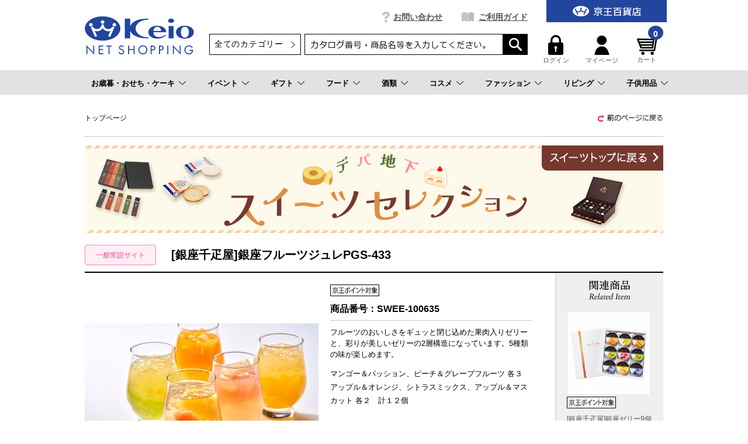

--- FILE ---
content_type: text/html;charset=UTF-8
request_url: https://shop.keionet.com/goods/index.html?ggcd=SWEE-100635
body_size: 23448
content:
<!DOCTYPE html PUBLIC "-//W3C//DTD XHTML 1.0 Transitional//EN" "http://www.w3.org/TR/xhtml1/DTD/xhtml1-transitional.dtd">
<html xmlns="http://www.w3.org/1999/xhtml" xml:lang="ja" xmlns:og="http://ogp.me/ns#" xmlns:fb="http://www.facebook.com/2008/fbml" lang="ja" xmlns:te="http://www.seasar.org/teeda/extension"><head>
<meta http-equiv="content-type" content="text/html; charset=UTF-8" /><meta http-equiv="content-style-type" content="text/css" /><meta http-equiv="content-script-type" content="text/javascript" /><meta http-equiv="imagetoolbar" content="no" /><meta name="author" content="株式会社京王百貨店 京王ネットショッピング" /><meta name="format-detection" content="telephone=no" /><meta name="viewport" content="target-densitydpi=device-dpi,width=990, maximum-scale=1.0, user-scalable=yes" /><meta name="description" content="京王ネットショッピングは京王百貨店の公式通販サイトです。銀座千疋屋　銀座フルーツジュレ　PGS-131、シーンごとの贈り物をはじめ、コスメ、ワインを中心とした酒類、季節限定のお菓子・スイーツなどを豊富に取り揃えております。一部送料無料商品も！" /><meta name="robots" content="index,follow" /><meta property="og:url" content="https://shop.keionet.com/goods/index.html?ggcd=SWEE-100635" /><meta property="og:title" content="[銀座千疋屋]銀座フルーツジュレPGS-433 - 京王ネットショッピング | 京王百貨店" /><meta property="og:description" content="京王ネットショッピングは京王百貨店の公式通販サイトです。銀座千疋屋　銀座フルーツジュレ　PGS-131、シーンごとの贈り物をはじめ、コスメ、ワインを中心とした酒類、季節限定のお菓子・スイーツなどを豊富に取り揃えております。一部送料無料商品も！" /><meta property="og:image" content="https://shop.keionet.com/g_images/SWEE-100635/SWEE-100635_01_pdm.jpg?releaseVer=2511251706" /><meta property="og:site_name" content="京王ネットショッピング | 京王百貨店" /><meta property="og:type" content="product" /><meta property="fb:app_id" content="1538284943138204" /><script type="text/javascript" language="JavaScript" src="/ec/shop/common/js/jquery-3.6.0.min.js?releaseVer=2511251706" baseViewId="/view/front/include/head.html" xml:space="preserve"></script>
<script type="text/javascript" language="JavaScript" src="/ec/shop/common/js/jquery.easing.js?releaseVer=2511251706" baseViewId="/view/front/include/head.html" xml:space="preserve"></script>
<script type="text/javascript" language="JavaScript" src="/ec/shop/common/js/common.js?releaseVer=2511251706" baseViewId="/view/front/include/head.html" xml:space="preserve"></script>
<script type="text/javascript" language="JavaScript" src="/ec/shop/common/js/kumu.js?releaseVer=2511251706" baseViewId="/view/front/include/head.html" xml:space="preserve"></script>
<script type="text/javascript" language="JavaScript" src="/ec/shop/common/js/event.js?releaseVer=2511251706" baseViewId="/view/front/include/head.html" xml:space="preserve"></script>
<script type="text/javascript" language="JavaScript" src="/ec/shop/common/js/h.event.js?releaseVer=2511251706" baseViewId="/view/front/include/head.html" xml:space="preserve"></script>
<script type="text/javascript" language="JavaScript" src="/ec/shop/common/js/ajax.js?releaseVer=2511251706" baseViewId="/view/front/include/head.html" xml:space="preserve"></script>
<script type="text/javascript" language="JavaScript" src="/ec/shop/common/js/zipsearch.js?releaseVer=2511251706" baseViewId="/view/front/include/head.html" xml:space="preserve"></script>
<script type="text/javascript" language="JavaScript" src="/ec/shop/common/js/smartphone.js?releaseVer=2511251706" baseViewId="/view/front/include/head.html" xml:space="preserve"></script>
<script type="text/javascript" language="JavaScript" src="/ec/shop/common/js/hitmall.js?releaseVer=2511251706" baseViewId="/view/front/include/head.html" xml:space="preserve"></script>
<script type="text/javascript" language="JavaScript" src="/ec/shop/common/js/heightLine.js?releaseVer=2511251706" baseViewId="/view/front/include/head.html" xml:space="preserve"></script>
<script type="text/javascript" language="JavaScript" src="/ec/shop/common/js/eventInfo.js?releaseVer=2511251706" baseViewId="/view/front/include/head.html" xml:space="preserve"></script>
<script type="text/javascript" language="JavaScript" src="/ec/shop/common/js/specialbrand.js?releaseVer=2511251706" baseViewId="/view/front/include/head.html" xml:space="preserve"></script>
<script type="text/javascript" language="JavaScript" src="/ec/shop/common/js/sweetalert2.js?releaseVer=2511251706" baseViewId="/view/front/include/head.html" xml:space="preserve"></script>

<link rel="shortcut icon" href="/ec/shop/images/favicon.ico" type="image/ico" baseViewId="/view/front/include/head.html" />
<link rel="stylesheet" href="/ec/shop/common/css/import.css?releaseVer=2511251706" media="all" type="text/css" baseViewId="/view/front/include/head.html" />
<link rel="stylesheet" href="/ec/shop/common/css/sweetalert2.css?releaseVer=2511251706" media="all" type="text/css" baseViewId="/view/front/include/head.html" />

<script type="text/javascript" language="JavaScript" baseViewId="/view/front/include/head.html" xml:space="preserve">
var gtmId = 'GTM-PBTK5W';
//<![CDATA[
(function(w,d,s,l,i){w[l]=w[l]||[];w[l].push({'gtm.start':
new Date().getTime(),event:'gtm.js'});var f=d.getElementsByTagName(s)[0],
j=d.createElement(s),dl=l!='dataLayer'?'&l='+l:'';j.async=true;j.src=
'//www.googletagmanager.com/gtm.js?id='+i+dl;f.parentNode.insertBefore(j,f);
})(window,document,'script','dataLayer',gtmId);
//]]>
</script>
<style id="antiClickjack" xml:space="preserve">body{display:none !important;}</style>
<script type="text/javascript" language="JavaScript" baseViewId="/view/front/include/head.html" xml:space="preserve">

    if (self === top) {

        var antiClickjack = document.getElementById("antiClickjack");
        antiClickjack.parentNode.removeChild(antiClickjack);

    } else {

        top.location = self.location;

    }

</script>


<!-- アクセスログ取得用のタグ -->
<script type="text/javascript" language="JavaScript" src="https://asset.c-rings.net/script/cr_web_access-2.0.0.min.js?releaseVer=2511251706" baseViewId="/view/front/include/head.html" xml:space="preserve"></script>

<script type="text/javascript" language="JavaScript" baseViewId="/view/front/include/head.html" xml:space="preserve">PAC_CR_WEBACCESS.Track('3286e12e3be41b2108057350ee112b30bf5abc6096878edb2d9d69ddd1060a8f');</script>




<!-- メールコンバージョンのタグ -->
<script type="text/javascript" language="JavaScript" src="https://asset.c-rings.net/script/cr_effectLog-v21a.min.js?releaseVer=2511251706" baseViewId="/view/front/include/head.html" xml:space="preserve"></script>
<link rel="canonical" href="https://shop.keionet.com/goods/index.html?ggcd=SWEE-100635" baseViewId="/view/front/goods/index.html" id="goSSLCanonical" /><!-- ダブルサブミット防止関連 --><script type="text/javascript" language="JavaScript" src="/ec/shop/common/js/doubleSubmit.js?releaseVer=2511251706" baseViewId="/view/front/goods/index.html" xml:space="preserve"></script><script type="text/javascript" language="JavaScript" src="/ec/shop/common/js/jquery.alerts.js?releaseVer=2511251706" baseViewId="/view/front/goods/index.html" xml:space="preserve"></script><link rel="stylesheet" href="/ec/shop/common/css/jquery.alerts.css?releaseVer=2511251706" media="all" type="text/css" baseViewId="/view/front/goods/index.html" /><link rel="stylesheet" href="/ec/shop/common/css/dialog.css?releaseVer=2511251706" media="all" type="text/css" baseViewId="/view/front/goods/index.html" /><script type="text/javascript" language="JavaScript" src="/ec/shop/common/js/jquery.lightbox-0.5.js?releaseVer=2511251706" baseViewId="/view/front/goods/index.html" xml:space="preserve"></script><script type="text/javascript" language="JavaScript" src="/ec/shop/common/js/goodsimageviewer.js?releaseVer=2511251706" baseViewId="/view/front/goods/index.html" xml:space="preserve"></script><script type="text/javascript" language="JavaScript" src="/ec/shop/common/js/goodsunitsearch.js?releaseVer=2511251706" baseViewId="/view/front/goods/index.html" xml:space="preserve"></script><script type="text/javascript" language="JavaScript" src="/ec/shop/common/js/goodsunitselect.js?releaseVer=2511251706" baseViewId="/view/front/goods/index.html" xml:space="preserve"></script><script type="text/javascript" language="JavaScript" src="/ec/shop/common/js/goodsDetail.js?releaseVer=2511251706" baseViewId="/view/front/goods/index.html" xml:space="preserve"></script><script type="text/javascript" language="JavaScript" src="/ec/shop/common/js/hogan-3.0.1.js?releaseVer=2511251706" baseViewId="/view/front/goods/index.html" xml:space="preserve"></script><script type="text/javascript" language="JavaScript" src="/ec/shop/common/js/jquery.jsonp-2.4.0.min.js?releaseVer=2511251706" baseViewId="/view/front/goods/index.html" xml:space="preserve"></script><script type="text/javascript" language="JavaScript" src="/ec/shop/common/js/recommend/logreco_recommend.js?releaseVer=2511251706" baseViewId="/view/front/goods/index.html" xml:space="preserve"></script><script type="text/javascript" language="JavaScript" src="/ec/shop/common/js/jquery.sender.modal.js?releaseVer=2511251706" baseViewId="/view/front/goods/index.html" xml:space="preserve"></script><script type="text/javascript" language="JavaScript" src="/ec/shop/common/js/jquery.ui/jquery-ui.min.js?releaseVer=2511251706" baseViewId="/view/front/goods/index.html" xml:space="preserve"></script><script type="text/javascript" language="JavaScript" src="/ec/shop/common/js/ajaxcartadd.js?releaseVer=2511251706" baseViewId="/view/front/goods/index.html" xml:space="preserve"></script><script type="text/javascript" language="JavaScript" src="/ec/shop/common/js/counseling/ajaxCounseling.js?releaseVer=2511251706" baseViewId="/view/front/goods/index.html" xml:space="preserve"></script><script type="text/javascript" language="JavaScript" src="/ec/shop/common/js/counseling/ajaxDecorteCounseling.js?releaseVer=2511251706" baseViewId="/view/front/goods/index.html" xml:space="preserve"></script><script type="text/javascript" language="JavaScript" src="/ec/shop/common/js/counseling/web_counseling.js?releaseVer=2511251706" baseViewId="/view/front/goods/index.html" xml:space="preserve"></script><script type="text/javascript" language="JavaScript" src="/ec/shop/common/js/customerRingsData.js?releaseVer=2511251706" baseViewId="/view/front/goods/index.html" xml:space="preserve"></script><script type="text/javascript" language="JavaScript" src="https://asset.c-rings.net/script/cr_cartlog.js?releaseVer=2511251706" baseViewId="/view/front/goods/index.html" xml:space="preserve"></script><link rel="stylesheet" href="/ec/shop/common/css/jquery.lightbox-0.5.css?releaseVer=2511251706" media="all" type="text/css" baseViewId="/view/front/goods/index.html" /><link rel="stylesheet" href="/ec/shop/common/css/goods_special.css?ver20211124" media="all" type="text/css" baseViewId="/view/front/goods/index.html" /><link rel="stylesheet" href="/ec/shop/common/css/jquery.ui/jquery-ui.min.css?releaseVer=2511251706" media="all" type="text/css" baseViewId="/view/front/goods/index.html" /><link rel="stylesheet" href="/ec/shop/common/css/counseling.css?releaseVer=2511251706" media="all" type="text/css" baseViewId="/view/front/goods/index.html" /><link rel="stylesheet" href="/ec/shop/common/css/counselingIdlink.css?releaseVer=2511251706" media="all" type="text/css" baseViewId="/view/front/goods/index.html" /><script type="text/javascript" language="JavaScript" baseViewId="/view/front/goods/index.html" xml:space="preserve">
//<![CDATA[
jQuery(function($){
	// 規格1「選択して下さい」を削除
	var unit1Id="#unitSelect1";
	if($(unit1Id).get(0)){
		// value値ないプルダウン（選択して下さい）を削除する。
		//　※jQuery3.x以降、特殊文字（# や 空文字）は、「'」または「"」で括る必要があるため、修正。
		//　　・「' option[value=]'」 ⇒ 「" option[value='']"」に変更。
		$(unit1Id + " option[value='']").remove();
		// gcdの設定と規格2を取得する。
		callGoodsUnit2SearchFunc($(unit1Id).get(0), false);
	}

	// のしガイド　クリック
	var baseUrl = pkg_common.getAppComplementUrl();
	$("#goNoshiPage").click(function(e){

		// a のイベントをとめる。
		e.preventDefault();

		var url = baseUrl + '/goods/pop_noshi.html?newwindow=true';
		var winId = 'noshiPage';
		var option = 'left=400,top=200,width=810,height=700,menubar=no,status=no,scrollbars=yes, resizable=yes';
		var win = openWindow2(url, winId, option);
	});

	// 名入れ　クリック
	$("#goNairePage").click(function(e){

		// a のイベントをとめる。
		e.preventDefault();

		var url = baseUrl + '/goods/pop_naire.html?newwindow=true';
		var winId = 'nairePage';
		var option = 'left=400,top=200,width=810,height=700,menubar=no,status=no,scrollbars=yes, resizable=yes';
		var win = openWindow2(url, winId, option);
	});

	// 店頭受け取り　クリック
	$("#goDeliPage").click(function(e){

		// a のイベントをとめる。
		e.preventDefault();

		var url = baseUrl + '/goods/payment_p1.html?newwindow=true';
		var winId = 'DeliPage';
		var option = 'left=400,top=200,width=810,height=700,menubar=no,status=no,scrollbars=yes, resizable=yes';
		var win = openWindow2(url, winId, option);
	});

	// 配送可能な地域　クリック
	$("#goPaymentPage").click(function(e){

		// a のイベントをとめる。
		e.preventDefault();

		var url = baseUrl + '/goods/payment_p2.html?newwindow=true';
		var winId = 'PaymentPage';
		var option = 'left=400,top=200,width=810,height=700,menubar=no,status=no,scrollbars=yes, resizable=yes';
		var win = openWindow2(url, winId, option);
	});

		// お知らせハガキ　クリック
	$("#goCardPage").click(function(e){

		// a のイベントをとめる。
		e.preventDefault();

		var url = baseUrl + '/goods/card.html?newwindow=true';
		var winId = 'CardPage';
		var option = 'left=400,top=200,width=810,height=700,menubar=no,status=no,scrollbars=yes, resizable=yes';
		var win = openWindow2(url, winId, option);
	});

	// 送料について　クリック
	$("#goDelvPage").click(function(e){

		// a のイベントをとめる。
		e.preventDefault();

		var url = baseUrl + '/goods/pop_delv.html?newwindow=true';
		var winId = 'delvPage';
		var option = 'left=400,top=200,width=810,height=700,menubar=no,status=no,scrollbars=yes, resizable=yes';
		var win = openWindow2(url, winId, option);
	});

	// 返品について　クリック
	$("#goReturnPage").click(function(e){

		// a のイベントをとめる。
		e.preventDefault();

		var url = baseUrl + '/goods/pop_return.html?newwindow=true';
		var winId = 'returnPage';
		var option = 'left=400,top=200,width=810,height=700,menubar=no,status=no,scrollbars=yes, resizable=yes';
		var win = openWindow2(url, winId, option);
	});
});
//]]>
</script><script type="text/javascript" language="JavaScript" baseViewId="/view/front/goods/index.html" xml:space="preserve">
	$(function() {
		// 画面スクロールなしで販売前カウンセリング ダイアログを開いたとき、
		// 販売前カウンセリング ダイアログ上部分が見切れることがあるため、
		// ヘッダーとグローバルナビゲーションの高さ分表示位置を下げる。
		var threeColumnBgHeight = $('.threeColumnBg').innerHeight() === undefined? 0: $('.threeColumnBg').innerHeight();	// ヘッダーエリア
		var categoryNavHeight = $('#categoryNav').innerHeight() === undefined? 0: $('#categoryNav').innerHeight();			// グローバルナビゲーション
		var position_top = threeColumnBgHeight + categoryNavHeight + 50;

		let counselingBrandType = $('#specialBrandType').val();
		if (counselingBrandType == 'DECORTE') {
			// コスメデコルテ用 カウンセリングダイアログの初期設定
			DECORTE.init({
				title		: "お客さまの肌状態に関するカウンセリング",
				autoOpen	: false,
				bgiframe	: true,
				height		: "auto",
				width		: 900,
				modal		: true,
				resizable	: false,
				position	: ['center', position_top],
				dialogClass : 'counselingDialogClass'
			},
			".counselingButton");
		} else {
			// カウンセリングダイアログの初期設定
			COUNSELING.init({
				title		: "販売前カウンセリング",
				autoOpen	: false,
				bgiframe	: true,
				height		: "auto",
				width		: 900,
				modal		: true,
				resizable	: false,
				position	: ['center', position_top],
				dialogClass : 'counselingDialogClass'
			},
			".counselingButton");
		}
	});
</script><script type="text/javascript" language="JavaScript" baseViewId="/view/front/goods/index.html" xml:space="preserve">
jQuery(function($){
	/* レコメンド */
	logreco_setting('2afcab05bc0cc7e7b263195fbe9a91ea', '3700251204111548', true);
	logreco_history_view('SWEE-100635');
	logreco_recommend_view('SWEE-100635', 'netshop');
});
</script><title>[銀座千疋屋]銀座フルーツジュレPGS-433 - 京王ネットショッピング | 京王百貨店</title></head>
<body class="goodsDetail" id="d_goods_detail">
<input type="hidden" id="crMemberKey" name="crMemberKey" value="" />
<input type="hidden" id="crWebAccess2" name="crWebAccess2" value="EhIXt2RMfTQ_" />
<input type="hidden" id="decorteCartFlag" name="decorteCartFlag" value="false" />
<input type="hidden" id="decorteCounselingFlag" name="decorteCounselingFlag" value="false" />



<div id="fb-root"></div>
<script type="text/javascript" language="JavaScript" baseViewId="/view/front/goods/index.html" xml:space="preserve">
(function(d, s, id) {
	var fbAppId = '1538284943138204';
	var js, fjs = d.getElementsByTagName(s)[0];
	if (d.getElementById(id)) return;
	js = d.createElement(s); js.id = id;
	//<![CDATA[
	js.src = "//connect.facebook.net/ja_JP/sdk.js#xfbml=1&appId=" + fbAppId + "&version=v2.6";
	//]]>
	fjs.parentNode.insertBefore(js, fjs);
}(document, 'script', 'facebook-jssdk'));
</script>


<a shape="rect" name="top" id="top"></a>



<div id="d_layout">

  
  <script type="text/javascript" language="JavaScript" src="/ec/shop/common/js/jquery.header.logout.confirm.modal.js?releaseVer=2511251706" baseViewId="/view/front/include/header.html" xml:space="preserve"></script>
  
  <div id="d_header" class="d_header">
    <div class="headerNav">
      <div class="threeColumnBg">
        <div class="threeColumn">
          <div class="left">
            <div class="sitelogo">
              <a id="go-Home-logo" href="/" shape="rect">
                <img src="/ec/shop/images/header/logo.png?releaseVer=2511251706" alt="贈答品・ギフト・プレゼントの通販【京王百貨店】京王ネットショッピング" title="贈答品・ギフト・プレゼントの通販【京王百貨店】京王ネットショッピング" />
              </a>
            </div>
          </div>
          <div class="center">
            <div id="d_gn">
              <ul><li id="d_gn_inquiry"><a id="go-Inquiry-h" href="/inquiry/index.html" shape="rect">お問い合わせ</a></li><li id="d_gn_guide"><a id="go-Guide-h" href="/guide/index.html" shape="rect">ご利用ガイド</a></li></ul>
            </div>

            <div id="d_lookup">
              
              
              <form enctype="application/x-www-form-urlencoded" method="post" action="/search/index.html">
                <span id="freeArea2" class="addheadSelect" freeAreaKey="header_search"><!-- 検索プルダウン -->
  <select id="condCidTop" name="indexForm:condCidTop">
    <option value="">全てのカテゴリー</option>
    <option value="wg">お歳暮</option>
    <option value="netshop">一般常設サイト</option>
    <option value="d-osechi">おせち（配送）</option>
    <option value="si-osechi">おせち（新宿店受取）</option>
    <option value="se-osechi">おせち（聖蹟桜ヶ丘店受取）</option>
    <option value="si-xmas">ｸﾘｽﾏｽｹｰｷ（新宿店受取）</option>
    <option value="se-xmas">ｸﾘｽﾏｽｹｰｷ（桜ヶ丘店受取）</option>
    <option value="d-xmas">ｸﾘｽﾏｽｹｰｷ（配送）</option>
    <!--<option value="yoyaku">イベント予約</option> -->
    <option value="rgift">弔事用ご返礼品</option>
    <option value="card">商品券</option>
  </select>
<!-- 検索プルダウン --></span>
                <input name="indexForm/view/front/search/index.html" type="hidden" value="indexForm" />
                <input name="indexForm:dummy" style="display: none" type="text" value="" />
                <input name="indexForm:fromView" id="fromView" type="hidden" value="header" />
                <input name="indexForm:orSearch" id="orSearch" type="hidden" value="0" />
                <input maxlength="100" errorStyleClass="errorPart" name="indexForm:keyword" id="search" type="text" title="検索キーワード" />
                <input src="/ec/shop/images/button/lookup01.gif?releaseVer=2511251706" alt="検索" name="indexForm:doSearch" id="doGoodsSearch" type="image" />
                <script type="text/javascript" language="JavaScript" baseViewId="/view/front/include/header.html" xml:space="preserve">
                  //<![CDATA[
                  $(function () {
                    if ($("input#search").val() != "") {
                      $(this).addClass("nohint");
                    } else {
                      $($("input#search")).addClass("hint");
                    }
                    $("input#search")
                      .focus(function () {
                        /* フォーカスが当たった時、何も入力されていなかったら背景画像を消す */
                        if ($(this).val() == "") $(this).removeClass("hint").addClass("nohint");
                      })
                      .blur(function () {
                        /* フォーカスが外れた時、何も入力されていなかったら背景画像を表示 */
                        if ($(this).val() == "") $(this).removeClass("nohint").addClass("hint");
                      });
                  });
                  //]]>
                </script>
              </form>
              
            </div>
          </div>
          <div class="right">
            <div id="officialBtn">
              <a id="go-Home-h" href="http://www.keionet.com?newwindow=true" shape="rect" target="_blank">
                <img src="/ec/shop/images/header/gn_top01.gif?releaseVer=2511251706" alt="京王百貨店トップページへ" width="206" title="京王百貨店トップページへ" height="38" />
              </a>
            </div>

            <div class="userMenu">
              <div id="d_hn">
                <form id="header1Form" name="layoutHeader:header1Form" method="post" enctype="application/x-www-form-urlencoded" action="/goods/index.html">
                  <ul><input type="submit" id="doLogout-h" name="layoutHeader:header1Form:doLogout-h" style="display: none" />
                      <li id="logIn">
                        <a id="go-Login-h" href="/member/index.html" shape="rect"> <img src="/ec/shop/images/header/hn_login01.gif?releaseVer=2511251706" alt="ログイン" width="26" height="34" /><br clear="none" />ログイン </a>
                      </li>
                    <li id="d_member_change">
                      <a id="go-Member-h" href="/member/index.html" shape="rect"> <img src="/ec/shop/images/header/hn_member01.gif?releaseVer=2511251706" alt="マイページ" width="26" height="34" /><br clear="none" />マイページ </a>
                    </li></ul>
                
<input type="hidden" name="sessionTime" value="rO0ABXQAEjExNDgwNjI5MDg0Mjc1ODI1NA==" />
<input type="hidden" name="layoutHeader:header1Form/view/front/goods/index.html" value="layoutHeader:header1Form" /></form>
              </div>

              <div id="d_quick_cart">
                <a id="go-Cart-h" href="/cart/index.html" shape="rect">
                  <span id="countSum">
                    <span class="goodsCountIcon">
                      0
                    </span>
                  </span>
                  <img src="/ec/shop/images/header/hn_viewcart01.gif?releaseVer=2511251706" alt="カート" width="40" height="33" /><br clear="none" />カート
                </a>
              </div>
            </div>
          </div>
        </div>
      </div>
    </div>

    <div id="freeArea5" freeAreaKey="topmega"><!-- ★★★★★　PCのみ start　★★★★★-->
<div id="categoryNav">
  <ul class="categoryLevel0">
    <li><a href="pointer-events: none;">お歳暮・おせち・ケーキ</a></li>
    <li><a href="/cp.html?fkey=shopevent">イベント</a></li>
    <li><a href="/cp.html?fkey=gift">ギフト</a></li>
    <li><a href="/cp.html?fkey=f_sweets">フード</a></li>
    <li><a href="/cp.html?fkey=wine">酒類</a></li>
    <li><a href="/cp.html?fkey=cosmetics">コスメ</a></li>
    <li><a href="/cp.html?fkey=fashion">ファッション</a></li>
    <li><a href="/cp.html?fkey=living">リビング</a></li>
    <li><a href="/cp.html?fkey=baby_kids">子供用品</a></li>
  </ul>
  <!-- /★★★★★　PCのみ end　★★★★★-->


  <!-- ***************　お歳暮・おせち・ケーキ　*************** -->
  <div class="slideMenu">
    <div class="slideMenuTtl">
      <p class="nolink"><span>おせち・ケーキ</span></p>
    </div>
    <div class="slideMenuBody">

      <!-- 　―――――――――  列 ―――――――――  -->
      <div class="column column3">
        <div class="categoryMenu">
          <ul>
            <li class="categoryLevel1 hasChilds">
              <a href="/wgift/"><span>お歳暮TOP</span></a>
              <ul>
                <li class="categoryLevel2"><a href="/goods/list.html?cid=25wg_reco"><span>ご推奨ギフト</span></a></li>
                <li class="categoryLevel2"><a href="/goods/list.html?cid=25wg_spec_14"><span>京王の冬みやげ</span></a></li>
                <li class="categoryLevel2"><a href="/cp.html?fkey=wg_gojitaku"><span>ご自宅用限定 お買い得品＆人気グルメ</span></a></li>
                <li class="categoryLevel2"><a href="/cp.html?fkey=wg_houjin"><span>バイヤーが選ぶ 法人のお客様向け商品</span></a></li>
                <li class="categoryLevel2"><a href="/cp.html?fkey=wg_net"><span>ネット限定 産地直送グルメ＆スイーツ</span></a></li>
              </ul>
            </li>
          </ul>
        </div><!-- /categoryMenu -->
      </div>
      <!-- /　―――――――――  列 ―――――――――  -->

      <!-- 　―――――――――  列 ―――――――――  -->
      <div class="column column3">
        <div class="categoryMenu">
          <ul>
            <li class="categoryLevel1">
              <a href="/cp.html?fkey=christmascake"><span>2025 京王クリスマスケーキ</span></a>
            </li>
          </ul>
        </div><!-- /categoryMenu -->
      </div>
      <!-- /　―――――――――  列 ―――――――――  -->
      <!-- 　―――――――――  列 ―――――――――  -->
      <div class="column column3">
        <div class="categoryMenu">
          <ul>
            <li class="categoryLevel1">
              <a href="/cp.html?fkey=osechi"><span>2026 京王のおせち</span></a>
            </li>
          </ul>
        </div><!-- /categoryMenu -->

      </div>
      <!-- /　―――――――――  列 ―――――――――  -->


　   </div>
  </div>

 <!-- ***************　イベント　*************** -->
  <div class="slideMenu">
    <div class="slideMenuTtl">
      <p><a href="/cp.html?fkey=shopevent"><span>イベント＆サービス予約</span></a></p>
    </div>
   </div>

  <!-- ***************　ギフト　*************** -->
  <div class="slideMenu">
    <div class="slideMenuTtl">
      <p><a href="/cp.html?fkey=gift"><span>ギフトTOP</span></a></p>
    </div>
    <div class="slideMenuBody">

      <!-- 　―――――――――  列 ―――――――――  -->
      <div class="column column3">
        <div class="categoryMenu">
          <ul>
            <li class="categoryLevel1 hasChilds">
              <span>お祝いを贈る</span>
              <ul>
                <li class="categoryLevel2"><a href="/cp.html?fkey=gift_born_celebration"><span>出産お祝い</span></a></li>
                <li class="categoryLevel2"><a href="/cp.html?fkey=gift_wedding_celebration"><span>結婚お祝い</span></a></li>
                <li class="categoryLevel2"><a href="/cp.html?fkey=gift_longevity_celebration"><span>長寿のお祝い</span></a></li>
                <li class="categoryLevel2"><a href="/cp.html?fkey=gift_house_celebration"><span>新築・引っ越しのお祝い</span></a></li>
                <li class="categoryLevel2"><a href="/goods/list.html?cid=net_gift_birth"><span>お誕生日ギフト</span></a></li>
              </ul>
            </li>
          </ul>
        </div><!-- /categoryMenu -->
      </div>
      <!-- /　―――――――――  列 ―――――――――  -->

      <!-- 　―――――――――  列 ―――――――――  -->
      <div class="column column3">
        <div class="categoryMenu">
          <ul>
            <li class="categoryLevel1 hasChilds">
              <span>お返しを贈る</span>
              <ul>
                <li class="categoryLevel2"><a href="/cp.html?fkey=gift_born_return"><span>出産内祝い</span></a></li>
                <li class="categoryLevel2"><a href="/cp.html?fkey=gift_wedding_return"><span>結婚内祝い</span></a></li>
                <li class="categoryLevel2"><a href="/cp.html?fkey=gift_condolences_return"><span>快気内祝い</span></a></li>
                <li class="categoryLevel2"><a href="/cp.html?fkey=gift_house_return"><span>新築・引っ越しの内祝い</span></a></li>
              </ul>
            </li>
          </ul>
        </div><!-- /categoryMenu -->
      </div>
      <!-- /　―――――――――  列 ―――――――――  -->

      <!-- 　―――――――――  列 ―――――――――  -->
      <div class="column column3">
        <div class="categoryMenu">
          <ul>
            <li class="categoryLevel1 hasChilds"><span>特集</span>
              <div class="flex">
                <ul>
                <li class="categoryLevel2"><a href="/sp.html?fkey=catalog"><span>カタログギフト</span></a></li>
                <li class="categoryLevel2"><a href="/goods/list.html?cid=net_food_ana"><span>ANA’sフレッシュセレクション(カード型ギフト)</span></a></li>
                <li class="categoryLevel2"><a href="/cp.html?fkey=flower"><span>フラワーギフト</span></a></li>
                <li class="categoryLevel2"><a href="/cp.html?fkey=tenohira_gift"><span>てのひらギフト</span></a></li>
                <li class="categoryLevel2"><a href="/goods/list.html?cid=net_gift_free"><span>送料無料・込ギフト</span></a></li>
                <li class="categoryLevel2"><a href="/rgift/index.html"><span>お香典返し・ご返礼品</span></a></li>
                <li class="categoryLevel2"><a href="/goods/list.html?cid=card"><span>商品券</span></a></li>
                </ul>
              </div>
            </li>
          </ul>
        </div><!-- /categoryMenu -->
      </div>
      <!-- /　―――――――――  列 ―――――――――  -->

    </div>
  </div>

  <!-- ***************　フード 　*************** -->
  <div class="slideMenu">
    <div class="slideMenuTtl">
      <p class="nolink"><span>フード</span></p>
    </div>
    <div class="slideMenuBody">

      <!-- 　―――――――――  列 ―――――――――  -->
      <div class="column column3">
        <div class="categoryMenu">
          <ul>
            <li class="categoryLevel1 hasChilds">
              <a href="/cp.html?fkey=f_sweets"><span>スイーツセレクションTOP</span></a>
              <ul>
                <li class="categoryLevel2"><a href="/goods/list.html?cid=net_food_yoga_101"><span>クッキー</span></a></li>
                <li class="categoryLevel2"><a href="/goods/list.html?cid=net_food_yoga_102"><span>ラスク</span></a></li>
                <li class="categoryLevel2"><a href="/goods/list.html?cid=net_food_yoga_103"><span>マドレーヌ・バームクーヘン</span></a></li>
                <li class="categoryLevel2"><a href="/goods/list.html?cid=net_food_yoga_104"><span>チョコレート</span></a></li>
                <li class="categoryLevel2"><a href="/goods/list.html?cid=net_food_yoga_105"><span>ケーキ・パイ</span></a></li>
<!--                <li class="categoryLevel2"><a href="/goods/list.html?cid=net_food_yoga_106"><span>ゼリー・プリン</span></a></li>-->
<!--                <li class="categoryLevel2"><a href="/goods/list.html?cid=net_food_yoga_107"><span>アイス・シャーベット</span></a></li>-->
                <li class="categoryLevel2"><a href="/goods/list.html?cid=net_food_waga_101"><span>せんべい・あられ・おかき</span></a></li>
                <li class="categoryLevel2"><a href="/goods/list.html?cid=net_food_waga_102"><span>羊羹</span></a></li>
                <li class="categoryLevel2"><a href="/goods/list.html?cid=net_food_waga_103"><span>饅頭・最中</span></a></li>
<!--                <li class="categoryLevel2"><a href="/goods/list.html?cid=net_food_waga_104"><span>カステラ・どら焼き</span></a></li>-->
<!--                <li class="categoryLevel2"><a href="/goods/list.html?cid=net_food_waga_105"><span>団子・餅菓子</span></a></li>-->
                <li class="categoryLevel2"><a href="/goods/list.html?cid=net_food_waga_106"><span>甘納豆・豆菓子</span></a></li>
<!--                <li class="categoryLevel2"><a href="/goods/list.html?cid=net_food_waga_107"><span>ぜんざい・あんみつ・くずきり</span></a></li>-->
                <li class="categoryLevel2"><a href="/goods/list.html?cid=net_food_store"><span>デパ地下 スイーツ＆フード店頭受け取り</span></a></li>
              </ul>
            </li>
          </ul>
        </div><!-- /categoryMenu -->
      </div>
      <!-- /　―――――――――  列 ―――――――――  -->

      <!-- 　―――――――――  列 ―――――――――  -->
      <div class="column column3">
        <div class="categoryMenu">
          <ul>
            <li class="categoryLevel1 hasChilds">
              <a href="/cp.html?fkey=food"><span>フードTOP</span></a>
              <ul>
                <li class="categoryLevel2"><a href="/goods/list.html?cid=net_food_grocery"><span>調味料・缶詰・惣菜</span></a></li>
                <li class="categoryLevel2"><a href="/goods/list.html?cid=net_food_niku"><span>精肉・ハム・ソーセージ</span></a></li>
                <li class="categoryLevel2"><a href="/goods/list.html?cid=net_food_fish"><span>魚介・塩干物</span></a></li>
                <li class="categoryLevel2"><a href="/goods/list.html?cid=net_food_ume"><span>梅干し・漬物・佃煮</span></a></li>
                <li class="categoryLevel2"><a href="/goods/list.html?cid=net_food_dashi"><span>鰹節・出汁・椎茸</span></a></li>
                <li class="categoryLevel2"><a href="/goods/list.html?cid=net_food_nori"><span>海苔</span></a></li>
                <li class="categoryLevel2"><a href="/goods/list.html?cid=net_food_soup"><span>スープ・みそ汁</span></a></li>
                <li class="categoryLevel2"><a href="/goods/list.html?cid=net_food_coff"><span>コーヒー・お茶・飲料</span></a></li>
                <li class="categoryLevel2"><a href="/cp.html?fkey=f_lunchbox"><span>お届け弁当</span></a></li>
                <li class="categoryLevel2"><a href="/goods/list.html?cid=net_food_spec24"><span>食品お買得市</span></a></li>
              </ul>
            </li>
          </ul>
        </div><!-- /categoryMenu -->
      </div>
      <!-- /　―――――――――  列 ―――――――――  -->

      <!-- 　―――――――――  列 ―――――――――  -->
      <div class="column column3">
        <div class="categoryMenu">
          <ul>
            <li class="categoryLevel1 hasChilds">
              <a href="/cp.html?fkey=sanchoku"><span>お取り寄せ グルメ＆スイーツTOP</span></a>
              <ul>
                <li class="categoryLevel2"><a href="/goods/list.html?cid=net_food_sanc_2_12"><span>和風総菜</span></a></li>
                <li class="categoryLevel2"><a href="/goods/list.html?cid=net_food_sanc_2_13"><span>洋風総菜</span></a></li>
                <li class="categoryLevel2"><a href="/goods/list.html?cid=net_food_sanc_2_14"><span>中華・エスニック</span></a></li>
                <li class="categoryLevel2"><a href="/goods/list.html?cid=net_food_sanc_2_15"><span>スイーツ・ドリンク</span></a></li>
                <li class="categoryLevel2"><a href="/goods/list.html?cid=net_food_sanc_2_16"><span>精肉・加工肉</span></a></li>
                <li class="categoryLevel2"><a href="/goods/list.html?cid=net_food_sanc_2_17"><span>魚介・塩乾物</span></a></li>
                <li class="categoryLevel2"><a href="/goods/list.html?cid=net_food_sanc_2_18"><span>スープ・カレー</span></a></li>
                <li class="categoryLevel2"><a href="/goods/list.html?cid=net_food_sanc_2_19"><span>お米・パン・麺</span></a></li>
                <li class="categoryLevel2"><a href="/goods/list.html?cid=net_food_sanc_3"><span>北海道フーディスト</span></a></li>
              </ul>
            </li>
          </ul>
        </div><!-- /categoryMenu -->
      </div>
      <!-- /　―――――――――  列 ―――――――――  -->

    </div>
  </div>

  <!-- ***************　酒類 　*************** -->
  <div class="slideMenu">
    <div class="slideMenuTtl">
      <p class="nolink"><span>酒類</span></p>
    </div>
    <div class="slideMenuBody">

      <!-- 　―――――――――  列 ―――――――――  -->
      <div class="column column3">
        <div class="categoryMenu">
          <ul>
            <li class="categoryLevel1 hasChilds">
              <a href="/cp.html?fkey=wine"><span>ワインTOP</span></a>
              <ul>
                <li class="categoryLevel2"><a href="/goods/list.html?cid=net_liqu_wine_type_1"><span>赤</span></a></li>
                <li class="categoryLevel2"><a href="/goods/list.html?cid=net_liqu_wine_type_2"><span>白</span></a></li>
                <li class="categoryLevel2"><a href="/goods/list.html?cid=net_liqu_wine_type_3"><span>ロゼ</span></a></li>
                <li class="categoryLevel2"><a href="/goods/list.html?cid=net_liqu_wine_type_4"><span>泡</span></a></li>
                <li class="categoryLevel2"><a href="/goods/list.html?cid=net_liqu_wset"><span>ワインセット</span></a></li>
                <li class="categoryLevel2"><a href="/goods/list.html?cid=net_liqu_spec_35"><span>シーズナルワイン</span></a></li>
              </ul>
            </li>
          </ul>
        </div><!-- /categoryMenu -->
      </div>
      <!-- /　―――――――――  列 ―――――――――  -->

      <!-- 　―――――――――  列 ―――――――――  -->
      <div class="column column3">
        <div class="categoryMenu">
          <ul>
            <li class="categoryLevel1 hasChilds">
              <a href="/cp.html?fkey=sake"><span>日本酒TOP</span></a>
              <ul>
                <li class="categoryLevel2"><a href="/goods/list.html?cid=net_liqu_sake_jundai"><span>純米大吟醸</span></a></li>
                <li class="categoryLevel2"><a href="/goods/list.html?cid=net_liqu_sake_daigin"><span>大吟醸</span></a></li>
                <li class="categoryLevel2"><a href="/goods/list.html?cid=net_liqu_sake_jungin"><span>純米吟醸</span></a></li>
                <li class="categoryLevel2"><a href="/goods/list.html?cid=net_liqu_sake_ginjo"><span>吟醸</span></a></li>
                <li class="categoryLevel2"><a href="/goods/list.html?cid=net_liqu_sake_junmai"><span>特別純米・純米</span></a></li>
                <li class="categoryLevel2"><a href="/goods/list.html?cid=net_liqu_sake_honjo"><span>特別本醸造・本醸造</span></a></li>
                <li class="categoryLevel2"><a href="/goods/list.html?cid=net_liqu_sake_happou"><span>発泡日本酒</span></a></li>
              </ul>
            </li>
          </ul>
        </div><!-- /categoryMenu -->
      </div>
      <!-- /　―――――――――  列 ―――――――――  -->

      <!-- 　―――――――――  列 ―――――――――  -->
      <div class="column column3">
        <div class="categoryMenu">
          <ul>
            <li class="categoryLevel1"><a href="/goods/list.html?cid=net_liqu_shoc"><span>焼酎</span></a></li>
          </ul>
        </div><!-- /categoryMenu -->

        <div class="categoryMenu">
          <ul>
            <li class="categoryLevel1"><a href="/goods/list.html?cid=net_liqu_beer"><span>ビール</span></a></li>
          </ul>
        </div><!-- /categoryMenu -->

        <div class="categoryMenu">
          <ul>
            <li class="categoryLevel1"><a href="/goods/list.html?cid=net_liqu_yosh"><span>ウイスキー・ブランデー</span></a></li>
          </ul>
        </div><!-- /categoryMenu -->

        <div class="categoryMenu">
          <ul>
            <li class="categoryLevel1"><a href="/goods/list.html?cid=net_liqu_kaji"><span>リキュール・スピリッツ</span></a></li>
          </ul>
        </div><!-- /categoryMenu -->

        <div class="categoryMenu">
          <ul>
            <li class="categoryLevel1"><a href="/goods/list.html?cid=net_liqu_non"><span>ノンアルコール</span></a></li>
          </ul>
        </div><!-- /categoryMenu -->
      </div>
      <!-- /　―――――――――  列 ―――――――――  -->

    </div>
  </div>

  <!-- ***************　コスメ 　*************** -->
  <div class="slideMenu">
    <div class="slideMenuTtl">
      <p><a href="/cp.html?fkey=cosmetics"><span>コスメTOP</span></a></p>
    </div>
    <div class="slideMenuBody">

      <!-- 　―――――――――  列 ―――――――――  -->
      <div class="column column3 column3-2">
        <div class="categoryMenu">
          <ul>
            <li class="categoryLevel1 hasChilds">
              <span>カテゴリー</span>
              <div class="flex">
                <ul>
                  <li class="categoryLevel2"><a href="/goods/list.html?cid=net_cosm_item_11"><span>スキンケア</span></a></li>
                  <li class="categoryLevel2"><a href="/goods/list.html?cid=net_cosm_item_12"><span>ベースメイク</span></a></li>
                  <li class="categoryLevel2"><a href="/goods/list.html?cid=net_cosm_item_13"><span>ポイントメイク</span></a></li>
                  <li class="categoryLevel2"><a href="/goods/list.html?cid=net_cosm_item_14"><span>フレグランス</span></a></li>
                  <li class="categoryLevel2"><a href="/goods/list.html?cid=net_cosm_item_15"><span>ヘアケア</span></a></li>
                </ul>
                <ul>
                  <li class="categoryLevel2"><a href="/goods/list.html?cid=net_cosm_item_16"><span>ボディケア</span></a></li>
                  <li class="categoryLevel2"><a href="/goods/list.html?cid=net_cosm_item_17"><span>インナーケア</span></a></li>
                  <li class="categoryLevel2"><a href="/goods/list.html?cid=net_cosm_item_18"><span>美容小物</span></a></li>
                  <li class="categoryLevel2"><a href="/goods/list.html?cid=net_cosm_item_19"><span>メンズコスメ</span></a></li>
                </ul>
              </div>
            </li>
          </ul>
        </div><!-- /categoryMenu -->
      </div>
      <!-- /　―――――――――  列 ―――――――――  -->

      <!-- 　―――――――――  列 ―――――――――  -->
      <div class="column column3">
        <div class="categoryMenu">
          <ul>
            <li class="categoryLevel1 hasChilds"><span>ブランド</span>
              <div class="flex">
                <ul>
                  <li class="categoryLevel2"><a href="/cp.html?fkey=c_cdpb"><span>クレ・ド・ポー ボーテ</span></a></li>
                  <li class="categoryLevel2"><a href="/cp.html?fkey=c_decorte"><span>コスメデコルテ</span></a></li>
                  <li class="categoryLevel2"><a href="/goods/list.html?cid=net_cosm_bran_46"><span>SHISEIDO</span></a></li>
                  <li class="categoryLevel2"><a href="/goods/list.html?cid=net_cosm_bran_61"><span>ロクシタン</span></a></li>
                  <li class="categoryLevel2"><a href="/cp.html?fkey=cosme_search"><span>ブランド一覧から探す</span></a></li>
                </ul>
              </div>
            </li>
          </ul>
        </div><!-- /categoryMenu -->
      </div>
      <!-- /　―――――――――  列 ―――――――――  -->

      <!-- 　―――――――――  列 ―――――――――  -->
      <div class="column column3">
        <div class="categoryMenu">
          <ul>
            <li class="categoryLevel1 hasChilds"><span>ピックアップ</span>
              <div class="flex">
                <ul>
                  <li class="categoryLevel2"><a href="https://www.keionet.com/info/shinjuku/event/cosmetics_calendar.html" target="_blank"><span>コスメカレンダー</span></a></li>
                </ul>
                <ul>
                  <li class="categoryLevel2"><a href="/cp.html?fkey=cosme_store"><span>コスメ店舗受取り</span></a></li>
                </ul>
                <ul>
                  <li class="categoryLevel2"><a href="/goods/list.html?cid=net_cosm_xmas"><span>2025Keio BEAUTY Holiday</span></a></li>
                </ul>
              </div>
            </li>
          </ul>
        </div><!-- /categoryMenu -->
      </div>
      <!-- /　―――――――――  列 ―――――――――  -->

    </div>
  </div>


  <!-- ***************　ファッション 　*************** -->
  <div class="slideMenu">
    <div class="slideMenuTtl">
      <p><a href="/cp.html?fkey=fashion"><span>ファッションTOP</span></a></p>
    </div>
    <div class="slideMenuBody">

      <!-- 　―――――――――  列 ―――――――――  -->
      <div class="column column3">


        <div class="categoryMenu">
          <ul>
            <li class="categoryLevel1"> <a href="/goods/list.html?cid=net_fash_tops"><span>トップス</span></a></li>
          </ul>
        </div><!-- /categoryMenu -->

        <div class="categoryMenu">
          <ul>
            <li class="categoryLevel1"><a href="/cp.html?fkey=shoes"><span>シューズ</span></a></li>
          </ul>
        </div><!-- /categoryMenu -->

        <div class="categoryMenu">
          <ul>
            <li class="categoryLevel1"><a href="/goods/list.html?cid=net_fash_acce"><span>アクセサリー</span></a></li>
          </ul>
        </div><!-- /categoryMenu -->

        <div class="categoryMenu">
          <ul>
            <li class="categoryLevel1"><a href="/goods/list.html?cid=net_fash_hank"><span>ハンカチ</span></a></li>
          </ul>
        </div><!-- /categoryMenu -->

        <div class="categoryMenu">
          <ul>
            <li class="categoryLevel1"><a href="/goods/list.html?cid=net_shoe_care"><span>シューケア用品</span></a></li>
          </ul>
        </div><!-- /categoryMenu -->



      </div>
      <!-- /　―――――――――  列 ―――――――――  -->

      <!-- 　―――――――――  列 ―――――――――  -->
      <div class="column column3">
        <div class="categoryMenu">
          <ul>
            <li class="categoryLevel1 hasChilds">
              <span>ショップ</span>
              <ul>
                <li class="categoryLevel2"><a href="/goods/list.html?cid=net_Lfashion_harm"><span>HARMONY～Keioのセレクトショップ～</span></a></li>
              </ul>
            </li>
          </ul>
        </div><!-- /categoryMenu -->
      </div>
      <!-- /　―――――――――  列 ―――――――――  -->

      <!-- 　―――――――――  列 ―――――――――  -->
      <div class="column column3">
               <div class="categoryMenu">
          <ul>
            <li class="categoryLevel1"><a href="/goods/list.html?cid=net_fash_menuw"><span>紳士肌着</span></a></li>
          </ul>
        </div><!-- /categoryMenu -->
        <div class="categoryMenu">
          <ul>
            <li class="categoryLevel1"><a href="/goods/list.html?cid=net_fash_business"><span>メンズ/ビジネス</span></a></li>
          </ul>

        </div><!-- /categoryMenu -->
      </div>
      <!-- /　―――――――――  列 ―――――――――  -->

      <!-- 　―――――――――  列 ―――――――――  -->
      <div class="column column3">
        <div class="categoryMenu">
          <ul>
            <li class="categoryLevel1 hasChilds">
              <span>ブランド</span>
              <ul>
                <!--<li class="categoryLevel2"><a href="/goods/list.html?cid=net_Lfashion_daks"><span>DAKS(WOMENS)</span></a></li>-->
                <!--<li class="categoryLevel2"><a href="/goods/list.html?cid=net_Lfashion_sf"><span>STRAWBERRY-FIELDS</span></a></li>-->
                <!--<li class="categoryLevel2"><a href="/goods/list.html?cid=net_Lfashion_b3"><span>B-THREE</span></a></li>-->
                <li class="categoryLevel2"><a href="/goods/list.html?cid=net_Lfashion_aaa"><span>アルティザン・アンド・アーティスト</span></a></li>
                <li class="categoryLevel2"><a href="/goods/list.html?cid=net_Lfashion_gp"><span>グラマープリンセス（婦人肌着）</span></a></li>
                <li class="categoryLevel2"><a href="/goods/list.html?cid=net_fash_samso"><span>サムソナイト</span></a></li>
                <li class="categoryLevel2"><a href="/goods/list.html?cid=net_hobb_aandf"><span>A＆Fカントリー</span></a></li>
                <li class="categoryLevel2"><a href="/goods/list.html?cid=net_Lfashion_tabio"><span>Tabio(タビオ)</span></a></li>
              </ul>
            </li>
          </ul>
        </div><!-- /categoryMenu -->
      </div>
      <!-- /　―――――――――  列 ―――――――――  -->

    </div>
  </div>

  <!-- ***************　リビング 　*************** -->
  <div class="slideMenu">
    <div class="slideMenuTtl">
      <p><a href="/cp.html?fkey=living"><span>リビングTOP</span></a></p>
    </div>
    <div class="slideMenuBody">

      <!-- 　―――――――――  列 ―――――――――  -->
      <div class="column column3 column3-2">
        <div class="categoryMenu">
          <ul>
            <li class="categoryLevel1 hasChilds">
              <span>カテゴリー</span>
              <div class="flex">
                <ul>
                <li class="categoryLevel2"><a href="/goods/list.html?cid=net_live_shyo_1"><span>洋食器</span></a></li>
                <li class="categoryLevel2"><a href="/goods/list.html?cid=net_live_cook"><span>調理用品</span></a></li>
                <li class="categoryLevel2"><a href="/goods/list.html?cid=net_live_sing"><span>寝具</span></a></li>
                <li class="categoryLevel2"><a href="/goods/list.html?cid=net_live_towel"><span>タオル・エプロン</span></a></li>
                <li class="categoryLevel2"><a href="/goods/list.html?cid=net_live_bath"><span>バス・トイレタリー</span></a></li>
                </ul>
                <ul>
                <li class="categoryLevel2"><a href="/goods/list.html?cid=net_live_good"><span>生活雑貨</span></a></li>                
                <li class="categoryLevel2"><a href="/goods/list.html?cid=net_live_interior"><span>インテリア雑貨</span></a></li>
                <li class="categoryLevel2"><a href="/goods/list.html?cid=net_live_good_21"><span>お線香・仏具</span></a></li>
                <li class="categoryLevel2"><a href="/goods/list.html?cid=net_live_hobb"><span>ホビー</span></a></li>
               </ul>
                <ul>
                <li class="categoryLevel2"><a href="/goods/list.html?cid=net_live_acce"><span>宝飾・アクセサリー</span></a></li>
                <li class="categoryLevel2"><a href="/goods/list.html?cid=net_live_art"><span>美術品</span></a></li>
                </ul>
              </div>
            </li>
          </ul>
        </div><!-- /categoryMenu -->
      </div>
      <!-- /　―――――――――  列 ―――――――――  -->

      <!-- 　―――――――――  列 ―――――――――  -->
      <div class="column column3">
        <div class="categoryMenu">
          <ul>
            <li class="categoryLevel1 hasChilds">
              <span>特集</span>
              <ul>
                <li class="categoryLevel2"><a href="/goods/list.html?cid=net_live_year"><span>イヤーアイテム</span></a></li>
                <li class="categoryLevel2"><a href="/goods/list.html?cid=net_live_nurs"><span>シニアのお役立ちグッズ</span></a></li>
                <!-- <li class="categoryLevel2"><a href="/cp.html?fkey=bousaigoods"><span>京王の防災特集</span></a></li>  -->
              </ul>
            </li>
          </ul>
        </div><!-- /categoryMenu -->
      </div>
      <!-- /　―――――――――  列 ―――――――――  -->

    </div>
  </div>

  <!-- ***************　子供用品 　*************** -->
  <div class="slideMenu">
    <div class="slideMenuTtl">
      <p><a href="/cp.html?fkey=baby_kids"><span>ベビー＆キッズTOP</span></a></p>
    </div>
    <div class="slideMenuBody">

      <!-- 　―――――――――  列 ―――――――――  -->
      <div class="column column3 column3-2">
        <div class="categoryMenu">
          <ul>
            <li class="categoryLevel1 hasChilds">
              <span>カテゴリー</span>
              <div class="flex">
                <ul>
                <li class="categoryLevel2"><a href="/goods/list.html?cid=net_kids_toy"><span>おもちゃ</span></a></li>
                <li class="categoryLevel2"><a href="/goods/list.html?cid=net_kids_charmy"><span>KODAMA TOY（コダマトイ）</span></a></li>
                <li class="categoryLevel2"><a href="/goods/list.html?cid=net_kids_gigi"><span>GiGi（ジジ）</span></a></li>
                <li class="categoryLevel2"><a href="/goods/list.html?cid=net_kids_mmc"><span>M.M.CORPORATION</span></a></li>
                </ul>
                <ul>
                <li class="categoryLevel2"><a href="/goods/list.html?cid=net_kids_ribbon"><span>リボン ハッカ キッズ</span></a></li>
                <li class="categoryLevel2"><a href="/goods/list.html?cid=net_kids_familiar"><span>ファミリア</span></a></li>
                <li class="categoryLevel2"><a href="/goods/list.html?cid=net_kids_miki"><span>ミキハウス</span></a></li>
                <li class="categoryLevel2"><a href="/goods/list.html?cid=net_kids_hotb"><span>ミキハウス　ホットビスケッツ</span></a></li>
                <li class="categoryLevel2"><a href="/goods/list.html?cid=net_kids_kp"><span>KP</span></a></li>
                <li class="categoryLevel2"><a href="/goods/list.html?cid=net_kids_chopin"><span>CHOPIN（ショパン）</span></a></li>
                </ul>
              </div>
            </li>
          </ul>
        </div><!-- /categoryMenu -->
      </div>
      <!-- /　―――――――――  列 ―――――――――  -->

      <!-- 　―――――――――  列 ―――――――――  -->
      <div class="column column3">
        <div class="categoryMenu">
          <ul>
            <li class="categoryLevel1 hasChilds">
              <span>特集</span>
              <ul>
                <li class="categoryLevel2"><a href="/cp.html?fkey=shichigosan"><span>高尾山de七五三</span></a></li>
                <li class="categoryLevel2"><a href="/cp.html?fkey=l_schoolbag"><span>京王のランドセル</span></a></li>
                <li class="categoryLevel2"><a href="/goods/list.html?cid=net_kids_kui"><span>お食い初めセット</span></a></li>
              </ul>
            </li>
          </ul>
        </div><!-- /categoryMenu -->
      </div>
      <!-- /　―――――――――  列 ―――――――――  -->

    </div>
  </div>
</div>



<!-- ★★★★★　PCのみ start　★★★★★-->
<script>
$(function() {
  var categoryNavLi = $('#categoryNav .categoryLevel0 li');
  var categoryNavLiA = $('#categoryNav .categoryLevel0 li a');
  var slideMenu = $('#categoryNav .slideMenu');

  function pcMethod() {
    categoryNavLi.on('mouseenter', function() {
      var index = $('#categoryNav .categoryLevel0 li').index(this);

      if (!$(this).hasClass('selected')) {
        slideMenu.eq(index).addClass('opened').slideDown(0);
      }

      categoryNavLi.removeClass('selected');
      $(this).addClass('selected');
    });

    categoryNavLi.on('mouseleave', function(e) {
      if (e.relatedTarget.className !== 'slideMenu opened') {
        slideMenu.stop().slideUp(0).removeClass('opened');
        categoryNavLi.removeClass('selected');
      }
    });

    slideMenu.on('mouseleave', function() {
      slideMenu.stop().slideUp(0);
      categoryNavLi.removeClass('selected')
    });

    $('.disable').off('mouseenter mouseleave').on('mouseenter mouseleave', function() {
      categoryNavLi.removeClass('selected');
    });
  }

  function tabletMethod() {
    categoryNavLi.on('click', function(e) {
      e.preventDefault();
      event.stopPropagation();

      var index = $('#categoryNav .categoryLevel0 li').index(this);

      slideMenu.removeClass('opened').slideUp(0);

      if ($(this).hasClass('selected')) {
        slideMenu.stop().slideUp(0);
        categoryNavLi.removeClass('selected');
      } else {
        categoryNavLi.removeClass('selected');
        $(this).addClass('selected');
        slideMenu.eq(index).addClass('opened').slideDown(0);
      }
    });

    //アコーディオン範囲外クリックで閉じる
    $(document).click(function(e) {
      if(!$(e.target).closest(slideMenu).length) {
      //要素を閉じるためのイベントを書く
      slideMenu.stop().slideUp(0).removeClass('opened');
      categoryNavLi.removeClass('selected');
      }
    });

    categoryNavLiA.attr('href', 'javascript: void(0)');

    $('.disable').off('click').on('click', function() {
      categoryNavLi.removeClass('selected');
      slideMenu.stop().slideUp(0).removeClass('opened');
    });
  }

  if (judgeIpadWebView() === 'tablet') {
    tabletMethod();
  } else if (getDevice() === 'other') {
    pcMethod();
  } else if (getDevice() === 'tablet') {
    tabletMethod();
  }

  function getDevice() {
    var ua = navigator.userAgent;

    if (ua.indexOf('iPhone') > 0 || ua.indexOf('iPod') > 0 || ua.indexOf('Android') > 0 && ua.indexOf('Mobile') > 0 || ua.indexOf('Windows Phone') > 0) {
      return 'sp';
    } else if (ua.indexOf('iPad') > 0 || ua.indexOf('Android') > 0) {
      return 'tablet';
    } else {
      return 'tablet';
    }
  }

  // iOS 13以降のデスクトップ用Webサイト表示時のiPad対応 
  function judgeIpadWebView() {
    var ua = window.navigator.userAgent.toLowerCase();
    if (ua.indexOf('ipad') > -1 ||
      ua.indexOf('macintosh') > -1 && 'ontouchend' in document) {
      return 'tablet';
    }

  }

  // グロナビを開いたときに表示される slideMenuTtl にaタグがない場合は非表示にする
  var slideMenuTtl = $('.slideMenuTtl');
  for (var i = 0, l = slideMenuTtl.length; i < l; i++) {
    if (!slideMenuTtl.eq(i).find('a').length) {
      slideMenuTtl.eq(i).css('display', 'none');
    }
  }

});
</script>
<!-- /★★★★★　PCのみ end　★★★★★--></div>
    <div class="wrap">
      <div class="eventImg"></div>

      
      <div id="modal-header-logout-overlay"></div>
      <div id="modal-header-logout-content">
        <div id="modal-header-logout-contentInner">
          <div class="modal-header-logout-check">
            <div class="ttl">ご確認</div>
            <p>ログアウトします。よろしいですか？</p>
            <ul><li>
                <a shape="rect" href="#" id="modal-header-logout-close"><img src="/ec/shop/images/button/header_logout_cancel.gif?releaseVer=2511251706" alt="キャンセル" class="over" /></a>
              </li><li>
                <p>
                  <button id="modal-header-logout" type="button"><img src="/ec/shop/images/button/header_logout_ok.gif?releaseVer=2511251706" alt="OK" class="over" /></button>
                </p>
              </li></ul>
          </div>
        </div>
      </div>
    </div>
  </div>
  
  <div id="freeArea1" freeAreaKey="header01"></div>
  <div id="freeArea3" freeAreaKey="season_redesign"><link rel="stylesheet" href="/ec/shop/common/css/season_redesign/sr_default.css?releaseVer=2511251706" type="text/css" media="all" /></div>
  <noscript>
    <div class="inputError">当サイトでは javascript を利用しております。javascript の設定を有効にしてください。</div>
  </noscript>
  <input type="hidden" id="appComplementUrl" name="layoutHeader:appComplementUrl" value="" />
  <input type="hidden" id="staticComplementUrl" name="layoutHeader:staticComplementUrl" value="/ec/shop" />
  <input type="hidden" id="goodsImagePath" name="layoutHeader:goodsImagePath" value="/g_images" />
  <input type="hidden" id="crMemberKey" name="layoutHeader:crMemberKey" value="" />
  <script type="text/javascript" language="JavaScript" src="/ec/shop/common/js/pageLinkScroll.js?releaseVer=2511251706" baseViewId="/view/front/include/header.html" xml:space="preserve"></script>


<input type="hidden" id="goodsIconImagePath" name="goodsIconImagePath" value="/d_images/icon" />
<input type="hidden" id="recommendResponseCount" name="recommendResponseCount" value="5" />
<input type="hidden" id="recommendApiHistoryViewUrl" name="recommendApiHistoryViewUrl" value="//api.logreco1.jp/shop_keionet/json/action_log/history/view" />
<input type="hidden" id="recommendApiRecommendViewUrl" name="recommendApiRecommendViewUrl" value="//api.logreco1.jp/shop_keionet/json/recommend_categorized/view" />
<input type="hidden" id="recommendApiKpiDisplayUrl" name="recommendApiKpiDisplayUrl" value="//api.logreco1.jp/shop_keionet/json/action_log/kpi/display" />
<input type="hidden" id="recommendApiKpiClickUrl" name="recommendApiKpiClickUrl" value="//api.logreco1.jp/shop_keionet/json/action_log/kpi/click" />


	<div id="d_container"><div class="wrap">

	
		<!-- <div id="d_wrap">
		<span id="categorySetting" top="netshop" te:omittag="true" />
		<te:include id="layoutSidemenu" te:src="/front/include/sidemenu.html" />
		<div id="d_main"><span id="mock-comment"></span> -->
	

			<p id="d_topic_path"><span><a id="goTopPage" href="/index.html" shape="rect">トップページ</a></span></p>
			<p class="page_back"><a shape="rect" onclick="history.back();return false;" href="#"><img src="/ec/shop/images/button/back_page.gif?releaseVer=2511251706" alt="前のページに戻る" width="113" class="over" height="18" /></a></p>
			

			<span style="display:none;" class="cledepeaubeaute_show">
				<span id="freeArea2" freeAreaKey="goodsfa_cdpb_01"><link rel="stylesheet" type="text/css" href="/ec/shop/common/css/2021/pc_cpb_navi.css?20210827" media="all" />
<link rel="stylesheet" type="text/css" href="/ec/shop/common/css/2021/pc_c_cdpb_item_2021.css?20210827" media="all" />

<div id="c_cdpb_item_2021">
  <!--logo-->
  <div class="c_cdpb_logo">
    <a href="/cp.html?fkey=c_cdpb" class="link_hover"><img src="/ec/shop/images/campaign/c_cdpb_2021/c_cdpb_logo.png?releaseVer=2511251706" alt="クレ・ド・ポー ボーテ" /></a>
  </div>

  <!-- グロナビ -->
  <ul id="globalNav" class="global-nav"></ul>
</div>
<style>
  #c_cdpb_item_2021,
  #globalNav {
    display: none;
  }
</style>
<script src="/ec/shop/common/js/2021/cpb_navi/global-nav.js?releaseVer=2511251706"></script>

<script>
  $(window).on("load", function () {
    // サテライト店渡しの時
    var pathName = window.location.pathname,
      goodsNote1 = $(".goods_note_1");

    // 詳細ページ
    if (pathName === "/goods/index.html") {
      if (!goodsNote1.text().match(/CSMT-148/)) {
        $("#c_cdpb_item_2021").css("display", "block");
        $("#globalNav").css("display", "flex");
      }
    }
  });
</script>
</span>
				<span id="freeArea3" freeAreaKey="goodsfa_cdpb_02"></span>
			</span>

			<span style="display:none;" class="decorte_show">
				<span id="freeArea4" freeAreaKey="goodsfa_decorte_01"><link rel="stylesheet" type="text/css" href="/ec/shop/common/css/2022/pc_c_decorte_navi.css?releaseVer=2511251706" media="all" />
<link rel="stylesheet" type="text/css" href="/ec/shop/common/css/2022/pc_c_decorte_item_2022.css?releaseVer=2511251706" media="all" />

<div id="c_decorte_item_2022">
  <!--logo-->
  <div class="c_decorte_logo">
    <a href="/cp.html?fkey=c_decorte" class="link_hover"><img src="/ec/shop/images/campaign/c_decorte_2022/c_decorte_logo.png?releaseVer=2511251706"  width="346" height="63" alt="コスメデコルテ" /></a>
  </div>

  <!-- グロナビ -->
  <ul id="decorte_globalNav" class="decorte_global-nav"></ul>
</div>
<style>
#c_decorte_item_2022,
#decorte_globalNav {
  display: none;
}

</style>
<script src="/ec/shop/common/js/2022/c_decorte/global-nav.js?releaseVer=2511251706"></script>

<script>
  $(window).on("load", function () {
    
    // サテライト店渡しの時
    var pathName = window.location.pathname,
      goodsNote1 = $(".goods_note_1");

    // 詳細ページ
    if (pathName === "/goods/index.html") {
      if (!goodsNote1.text().match(/CSMT-148/)) {
        
        $("#c_decorte_item_2022").css("display", "block");
        $("#decorte_globalNav").css("display", "flex");
      }
    }
  });
</script></span>
				<span id="freeArea5" freeAreaKey="goodsfa_decorte_02"></span>
			</span>

			<div id="isViewFreeTextPC">
				<div class="goods_free_text"><div class="sweets_top">
<a href="/cp.html?fkey=f_sweets"><img src="/ec/shop/images/campaign/202305_sweets/backtop/backtop_pc_sweets_202305.jpg?releaseVer=2511251706" alt="デパ地下スイーツセレクション スイーツトップに戻る" width="990" height="150"></a>
</div>
<style type="text/css">
    .sweets_top a:hover{
                opacity: .7;
        }
        .sweets_top img{
                width: 990px;
                height: 150px;
        }
</style></div>
			</div>
			<div class="goodsTtl">
				<div class="groupIcon"><p id="eventicon" class="eventIcon_netshop"></p></div>

			<h1><span id="goodsGroupNamePC-1">[銀座千疋屋]銀座フルーツジュレPGS-433</span></h1></div>

		
			<div id="d_wrap">
			<div id="d_main">
		

			<form id="indexForm" name="indexForm" method="post" enctype="application/x-www-form-urlencoded" action="/goods/index.html">
				
				<div id="errorMessages"></div>
				

						<input type="hidden" id="cid" name="indexForm:cid" value="" />
						<input type="hidden" id="ggcd" name="indexForm:ggcd" value="SWEE-100635" />
						<input type="hidden" id="gcd" name="indexForm:gcd" value="SWEE-100635" />
						<input type="hidden" id="unitManagementFlag" name="indexForm:unitManagementFlag" value="0" />
						<input type="hidden" id="errorUnitTitle1" name="indexForm:errorUnitTitle1" value="" />
						<input type="hidden" id="errorUnitTitle2" name="indexForm:errorUnitTitle2" value="" />
						<input type="hidden" id="specialBrandType" name="indexForm:specialBrandType" value="" />

						<div id="logrecom"></div>

						
						<script type="text/javascript" language="JavaScript" baseViewId="/view/front/goods/index.html" xml:space="preserve">
							//<![CDATA[
							var ggcd = document.getElementById("ggcd").value;
							var cid  = document.getElementById("cid").value;
							var gcd  = document.getElementById("gcd").value;
							var form = document.getElementById("indexForm");

							if(cid) {
								form.action += "?ggcd=" + ggcd + "&cid=" + cid;
							} else if(gcd && gcd != ggcd){
								form.action += "?gcd=" + gcd;
							} else {
								form.action += "?ggcd=" + ggcd;
							}
							//]]>
						</script>

						<div id="d_item_info" class="clearfix">
							<span id="unitImageCodeForJs" style="display:none;"></span>
							<span id="goodsGroupImageForJs-0" style="display:none;">,,,/g_images/SWEE-100635/SWEE-100635_01_pds.jpg,/g_images/SWEE-100635/SWEE-100635_01_pdm.jpg,/g_images/SWEE-100635/SWEE-100635_01_pdl.jpg</span><span id="goodsUnitImageForJs-0" style="display:none;"></span><span id="goodsGroupImageForJs-1" style="display:none;">,,,/g_images/SWEE-100635/SWEE-100635_02_pds.jpg,/g_images/SWEE-100635/SWEE-100635_02_pdm.jpg,/g_images/SWEE-100635/SWEE-100635_02_pdl.jpg</span><span id="goodsUnitImageForJs-1" style="display:none;"></span>
							<div id="d_photo_box">
								
								<div id="d_photo"><img src="/ec/shop/images/goods/zoom_image_m.gif?releaseVer=2511251706" alt="" width="400" height="400" /></div>

								<div id="unitImageName" class="main-image-name"></div>

								<div id="other-images" class="infoAdd">
								</div>



								
									<div class="cautionbox">
										<p class="ttl">注意事項</p>
										<div class="cautionboxInner">
											<b>●お支払い方法</b><br>
全てのお支払方法がご利用いただけます。詳しくは<a href="/guide/payment.html#p2" target="blank">こちら</a><br>
<b>●商品の発送</b><br>
お支払い確認後、翌日～10日の間に発送いたします。在庫状況やその他諸事情により、発送が遅れる場合がございます。


										</div>
									</div>
								
							</div>
							<div id="d_basic_info">
								
									<div class="icon">
										
										
										
										
										
											<img id="informationIcon" src="/d_images/icon/10000001PL1.gif?releaseVer=2511251706" alt="京王ポイント対象" />
										
									</div>
								
								
								
								
								<div class="goods_id">商品番号：<span class="goods_note_1">SWEE-100635</span></div>

								<div class="goods_outline pt10">フルーツのおいしさをギュッと閉じ込めた果肉入りゼリーと、彩りが美しいゼリーの2層構造になっています。5種類の味が楽しめます。</div>

								
								
									<div class="goods_note_2">マンゴー＆パッション、ピーチ＆グレープフルーツ 各３　アップル＆オレンジ、シトラスミックス、アップル＆マスカット 各２　計１２個</div>
								

								<div class="goods_price">
									<p class="price">
										<span class="retail_price"><span>価格：</span>5,940円(税込)</span>
									</p>
								</div>
								
									
								

								
									<div class="goods_note_3"><div class="txtlink01"><a href="/guide/payment.html#p5" target="_soryohyo">送料表はこちら</a></div><div class="txtlink01"><a href="/guide/payment.html#p9" target="_henpin">返品について</a></div>
</div>
								

								
								
									<div id="d_goods_size">

									<div class="goods_note_4"><font color="blue">※こちらの商品は外のし（包装紙の外側に掛け紙をお付けする包装形態）でのお届けとなります。<br>「内のし」をお選びいただいても「外のし」でのお包みとなります。</font></div>
									</div>
								

									

									
									<div id="design-item-console" class="info_detail_wrap">
										
										
											<div class="info_detail">
												<dl><dt>掛け紙（のし）</dt><dd>
														<select id="noshi" name="indexForm:noshi" size="1" title="掛け紙（のし）" nullLabel="none"><option value="11_包装のみ（のしなし）">包装のみ（のしなし）</option><option value="10_ご自宅使用（のしなし包装なし）">ご自宅使用（のしなし包装なし）</option><option value="12_無地のし">無地のし</option><option value="13_粗品">粗品</option><option value="15_お礼">お礼</option><option value="20_お祝（花結び）">お祝（花結び）</option><option value="21_内祝（花結び）">内祝（花結び）</option><option value="22_出産内祝">出産内祝</option><option value="23_快気内祝">快気内祝</option><option value="31_お見舞">お見舞</option><option value="41_寿（結婚）">寿（結婚）</option><option value="42_結婚内祝">結婚内祝</option><option value="51_志（仏式）">志（仏式）</option><option value="53_御仏前">御仏前</option><option value="54_お供（仏式）">お供（仏式）</option><option value="01_お歳暮">お歳暮</option><option value="02_お年賀">お年賀</option><option value="03_寒中お伺">寒中お伺</option></select>
														<div class="txtlink01"><a id="goNoshiPage" href="#" shape="rect">掛け紙（のし）の種類と説明</a></div>
													</dd></dl>
											</div>
										

										<input type="hidden" id="nameFlg" name="indexForm:nameFlg" value="00" title="名入れ" />
										
											<div class="info_detail">
												<dl><dt>名入れ</dt><dd>
														<div class="inputBtnDesign">
															<input name="s1" id="off" type="radio" value="0" />
															<span id="naireOn"><label for="off" class="switch-off">する</label></span>
															<input name="s1" checked="" id="on" type="radio" value="1" />
															<span id="naireOff"><label for="on" class="switch-on">しない</label></span>
														</div>
														<div class="txtlink01"><a id="goNairePage" href="#" shape="rect">名入れの種類と説明</a></div>
													</dd></dl>
											</div>
											<div style="display: none" id="naireTypeSelect" class="info_detail insertNameBox">
												<p>▼名入れパターンを選択してください</p>
												<div class="insertNameRadio">
													<div id="namePatternStyle">
													<label for="indexForm:namePattern:0"><input type="radio" name="indexForm:namePattern" value="1" id="indexForm:namePattern:0" errorStyleClass="errorPart" title="名入れパターン" />お名前のみ</label><label for="indexForm:namePattern:1"><input type="radio" name="indexForm:namePattern" value="2" id="indexForm:namePattern:1" errorStyleClass="errorPart" title="名入れパターン" />連名</label><label for="indexForm:namePattern:2"><input type="radio" name="indexForm:namePattern" value="4" id="indexForm:namePattern:2" errorStyleClass="errorPart" title="名入れパターン" />会社名＋お名前</label><label for="indexForm:namePattern:3"><input type="radio" name="indexForm:namePattern" value="5" id="indexForm:namePattern:3" errorStyleClass="errorPart" title="名入れパターン" />会社名＋肩書＋お名前</label><label for="indexForm:namePattern:4"><input type="radio" name="indexForm:namePattern" value="0" id="indexForm:namePattern:4" errorStyleClass="errorPart" title="名入れパターン" />フリー入力</label>
													</div>
												</div>
												<div style="display: none" id="naireNormal">
													<dl><dt>お名前</dt><dd><input type="text" id="namePrint1-1" name="indexForm:namePrint1-1" value="" title="お名前" maxlength="20" /></dd></dl>
												</div>
												<div style="display: none" id="naireRenmei">
													<dl><dt>お名前1</dt><dd><input type="text" id="namePrint1-2" name="indexForm:namePrint1-2" value="" title="お名前1" maxlength="20" /></dd></dl>
													<dl><dt>お名前2</dt><dd><input type="text" id="namePrint2-2" name="indexForm:namePrint2-2" value="" title="お名前2" maxlength="20" /></dd></dl>
												</div>
												<div style="display: none" id="naireCampany1">
													<dl><dt>会社名</dt><dd><input type="text" id="namePrint1-3" name="indexForm:namePrint1-3" value="" title="会社名" maxlength="20" /></dd></dl>
													<dl><dt>お名前</dt><dd><input type="text" id="namePrint2-3" name="indexForm:namePrint2-3" value="" title="お名前" maxlength="20" /></dd></dl>
												</div>
												<div style="display: none" id="naireCampany2">
													<dl><dt>会社名</dt><dd><input type="text" id="namePrint1-4" name="indexForm:namePrint1-4" value="" title="会社名" maxlength="20" /></dd></dl>
													<dl><dt>肩書</dt><dd><input type="text" id="namePrint2-4" name="indexForm:namePrint2-4" value="" title="肩書" maxlength="20" /></dd></dl>
													<dl><dt>お名前</dt><dd><input type="text" id="namePrint3-4" name="indexForm:namePrint3-4" value="" title="お名前" maxlength="20" /></dd></dl>
												</div>
												<div style="display: none" id="naireFreeInput">
													<dl><dt>フリー<br clear="none" />入力</dt><dd><textarea id="namePrintFree" name="indexForm:namePrintFree" title="フリー入力" cols="10" rows="3">
</textarea></dd></dl>
												</div>
											</div>
										
										<div class="add-bag-wrap">
											<div class="info_detail">
												<div id="freeArea1" freeAreaKey="common_info"></div>
												<div class="beforeCartIn">
													<div onclick="ajaxCartAdd(); return false;" id="ajaxCartAdd">
														<p class="cartin"><input src="/ec/shop/images/button/goto_cart.gif?releaseVer=2511251706" onclick="preventOnClick(event);" alt="カートに入れる" type="image" class="over counselingButton" /></p>
													</div>
												</div>
												<div style="display: none;" class="afterCartIn">
													<p class="icon_cartin"><img src="/ec/shop/images/goods/img_cartin.png?releaseVer=2511251706" /></p>
													<div id="cartInResulut">カートに商品を追加しました</div>
													<p class="afterCartInMsg">商品の数量は後ほどご指定いただけます。</p>
													<div class="afterCartInBtn"><a id="goCart" href="/cart/index.html" shape="rect"><img src="/ec/shop/images/button/btn_go_cart.gif?releaseVer=2511251706" alt="カートに進みご注文手続きへ" class="over" /></a></div>
													<div class="afterCartInBtn"><a id="goSelectMoreGoodsUrl" href="/index.html" shape="rect"><img src="/ec/shop/images/button/btn_go_back.gif?releaseVer=2511251706" alt="さらに商品を選ぶ" class="over" /></a></div>
												</div>
											</div>
										</div>
									</div>
								
								<div class="txtlink03"><a id="goCartIndex" href="/cart/index.html" shape="rect">カート画面に進む場合はこちら</a></div>
								
							</div>
						</div>

						

						
							<div id="d_stock_status">
								<h2>在庫状況</h2>
								<div class="stock_status_table">
									<table><tr><th colspan="1" rowspan="1">商品番号</th><th colspan="1" rowspan="1">価格</th><th colspan="1" rowspan="1">在庫</th><th colspan="1" rowspan="1">メッセージ</th></tr><tr><td colspan="1" rowspan="1">SWEE-100635</td><td colspan="1" rowspan="1">
													5,940円
													
													(税込)
												</td><td colspan="1" rowspan="1">
													
													
														
														
															
															在庫あり
														
													
												</td><td colspan="1" rowspan="1">
													

													<div style="display:none;">
														<input type="text" id="salesPossibleStock-0" name="indexForm:goodsStockItems:0:salesPossibleStock" value="" class="SWEE-100635" />
													</div>
												</td></tr></table>
								</div>
								
							</div>
						

						
							<div class="goods_note_7"><Div Align=right>会計コード：0787-0043</Div> </div>
						

						
						
						
						
	


					
					
						<div class="goods_note_8"><!--<Div Align=right>会計コード：0787-0043</Div> --></div>
					
				
		
<input type="hidden" name="sessionTime" value="rO0ABXQAEjExNDgwNjI5MDg0Mjc1ODI1NA==" />
<input type="hidden" name="indexForm/view/front/goods/index.html" value="indexForm" /></form>
		</div>

		
		<span id="idCooperationAreaDisp" style="display:none;"></span>

		<div style="display:none;" id="counselingDialog">
			<div id="counselingErrorMessages" class="inputError"></div>
			<span id="counselingAnnounce"></span>
			<span id="counselingQuestionItems">
				<div class="counselingQuestion">
					<span id="counselingQuestionNumber"></span>. <span id="counselingQuestionText"></span>
					<p>
						<span id="counselingAnswerItems"></span>
					</p>
				</div>
			</span>
			<div class="counselingButtonSet">
				<ul><li><a shape="rect" href="#" id="closeCounseling-1" class="btn-s-01">キャンセル</a></li><li><a shape="rect" href="#" id="sendCounseling-1" class="btn-s-02">次へ進む</a></li></ul>
			</div>
		</div>
		<div style="display:none;" id="counselingSuccessDialog">
			
			<div class="counselingButtonSet">
				<ul><li><a shape="rect" href="#" id="closeCounseling-2" class="btn-s-01">閉じる</a></li></ul>
			</div>
			
		</div>
		<div style="display:none;" id="counselingWarningDialog">
			
			<p class="result">ご利用に当たっては、商品の説明をよく読み、十分にご確認の上、ご使用ください。</p>
			<div class="counselingButtonSet">
				<ul><li><a shape="rect" href="#" id="closeCounseling-4" class="btn-s-01">閉じる</a></li></ul>
			</div>
			
		</div>
		<div style="display:none;" id="counselingUnavailableDialog">
			<p class="result">申し訳ございませんが、販売できません。</p>
			<div class="counselingButtonSet">
				<ul><li><a shape="rect" href="#" id="closeCounseling-6" class="btn-s-01">閉じる</a></li></ul>
			</div>
		</div>
		

		
		
		<div style="display:none;" id="decorteCounselingSuccessDialog">
			<div class="textarea">
				<p class="result">カートに追加しました</p>
			</div>
			<div class="counselingButtonSet">
				<ul><li><input id="closeCounseling-2" type="button" class="btn-s-07" value="お買い物を続ける" /></li><li><input type="submit" id="goCart-1" name="goCart-1" value="カートを見る" class="btn-s-06" /></li></ul>
			</div>
		</div>
		
		<div style="display:none;" id="decorteCounselingWarningDialog">
			<div class="textarea">
				<p class="result">ご購入にあたっては、<br clear="none" />全成分等の商品情報を十分にご確認ください。</p>
				<p class="result margin-top-10">あわせてご使用前には、念のため腕の内側など目立たないところに<br clear="none" />少量でお試しいただき、問題がないかご確認の上、ご使用ください。</p>
			</div>
			<div class="counselingButtonSet">
				<input type="submit" id="goCart-2" name="goCart-2" value="確認してカートに入れる" class="btn-s-06" />
			</div>
			<div class="goOnlineCounseling">
				<div class="textarea">
					<p class="result">より詳しいカウンセリングを希望しますか？</p>
				</div>
				<div class="counselingButtonSet">
					<input type="submit" id="goDecorteCounseling-2" name="goDecorteCounseling-2" value="カートに入れてカウンセリングをする" class="btn-s-07" />
					<p class="notes margin-top-10">＜外部サイトへ遷移いたします。＞</p>
				</div>
			</div>
				<div class="counselingButtonSet close">
					<input id="closeCounseling-7" type="button" class="btn-s-07" value="この画面を閉じる" />
				</div>

		</div>
		
		<div style="display:none;" id="decorteCounselingUnavailableDialog">
			<div class="textarea">
				<p class="result">申し訳ございませんが<br clear="none" />販売できません。</p>
			</div>
	 		<div class="counselingButtonSet">
				<input id="againCounseling-1" type="button" class="btn-s-06" value="もう一度カウンセリングをする" />
			</div>
			<div class="counselingButtonSet">
				<input id="closeCounseling-6" type="button" class="btn-s-07" value="この画面を閉じる" />
			</div>
		</div>
		

		
		<div style="display:none" id="estWebDialog">
			<div id="estWebDialog_body">
				今まで店頭でカウンセリングを受けたことはございますか？<br clear="none" />
				Webカウンセリングでは簡単なスキンケアアドバイスやお勧め商品のご紹介をしておりますので、ぜひご体験ください。
			</div>
			<div id="estWebDialog_footer">
				<div class="counselingButtonSet">
					<a shape="rect" href="#" id="openEstQrcodeModal" class="btn-s-03" target="_blank">Webカウンセリングを体験する</a>
					<a shape="rect" href="#" id="webCounselingCancel" class="btn-s-04">今回は実施しない（購入を続ける）</a>
				</div>
			</div>
		</div>
		

		
			<div id="d_side">
				
				
				<script id="recommend_layout" type="text/template" language="JavaScript" baseViewId="/view/front/goods/index.html" id="recommend_layout" xml:space="preserve">
				<h2><img src="/ec/shop/images/goods/ttl_related.png?releaseVer=2511251706" alt="関連商品" /></h2>
				<div id="recommendItems" class="itemGroupThumbs">
					{{#items}}
					<div data-ggcd="{{goods_group_code}}" class="singleL" data-typename="{{type_name}}">
						<dl><dt><a shape="rect" href="{{goods_detail_url}}">{{{goods_image}}}</a></dt><dd class="icon">{{{goods_icon}}}</dd><dd class="name"><a shape="rect" href="{{{goods_detail_url}}}">{{goods_name}}</a></dd><dd class="price"><div class="retail_price">{{{goods_price}}}</div></dd></dl>
					</div>
					{{/items}}
				</div>
				</script>
				
				<div id="d_related"></div>
			</div>
		

	<!--d_wrap--></div>
  
	<a id="goAjaxProcessUrl" href="teeda.ajax" shape="rect" style="display:none;"></a>
	</div></div>

	
	<div class="f_remarks">
		<ul><li>●ご覧いただく環境により、商品写真は実際の商品の色と若干異なる場合があります。写真には一部イメージ(調理・盛り付け例・使用例)が含まれている場合があります。商品パッケージ・デザインが一部変更になる場合があります。</li><li>●一部の商品は店舗の在庫を共有しているため、在庫が流動的で在庫切れが発生する場合がございます。その際はキャンセルの手続きを取らせていただくことがございます。</li><li>●酒類については20歳以上の年齢であることを確認できない場合にはご注文はお受けできません。</li><li>●食品の賞味・消費期間は90日以内のもの(果物、米を除く)を明記しております。また、製造・加工日を基準に記載しておりますので、到着後の日持ち期間は配送日数などにより異なります。</li><li>●暴力団排除条例ならびに警察からの指導に基づき、暴力団名でのご注文、暴力団名のお届先に対するご注文はお受けできません。</li></ul>
	</div>

	
	<div id="freeArea1" freeAreaKey="footer01"><div class="f_award">
<ul>
<li><a href="https://www.keionet.com/corp/society/smartwrapping.html" target="_blank"><img src="/ec/shop/images/footer/icon_propulsion.gif?releaseVer=2511251706" alt="" /></a>日本百貨店協会の提唱する「スマートラッピング」を推進しています。</li>
</ul>
</div></div>

	<div class="pagetop"><a shape="rect" href="#"><img src="/ec/shop/images/footer/pagetop.gif?releaseVer=2511251706" alt="TOP" width="49" class="over" height="49" /></a></div>

	<div id="d_footer"><div class="wrap">
		<div id="d_fn">
			<div class="d_fn_icon"><img src="/ec/shop/images/footer/icon_d_fn.png?releaseVer=2511251706" alt="" width="74" height="74" /></div>
			<div class="d_fn_left">
				<h2><a shape="rect" href="http://www.keionet.com" target="_blank"><img src="/ec/shop/images/footer/flogo.gif?releaseVer=2511251706" alt="京王百貨店" /></a></h2>
				<h3>店舗情報</h3>
				<ul><li><a shape="rect" href="https://www.keionet.com/info/shinjuku/" target="_blank">新宿店</a></li><li><a shape="rect" href="https://www.keionet.com/info/seisekisakuragaoka/" target="_blank">聖蹟桜ヶ丘店</a></li><li><a shape="rect" href="https://www.keionet.com/info/satellite/" target="_blank">サテライト店</a></li></ul>
<!--
				<h3><a href="https://www.keionet.com/gaisho/hojin/" target="_blank"><img src="/images/footer/f_ttl_03.gif?releaseVer=2511251706" alt="法人外商部" class="over" /></a></h3>
				<h3><a href="https://www.keionet.com/corp/" target="_blank"><img src="/images/footer/f_ttl_02.gif?releaseVer=2511251706" alt="企業情報" class="over" /></a></h3>
-->
			</div>
			<div class="d_fn_right">
				<div id="freeArea2" freeAreaKey="footer02"><h3><a href="/">トップページ</a></h3>
<h3><a href="/guide/">ご利用ガイド</a></h3>
<ul>
<li><a href="/guide/shop.html">サイトについて</a></li>
<li><a href="/guide/commodity.html">商品について</a></li>
<li><a href="/guide/order.html">ご注文について</a></li>
<li><a href="/guide/payment.html">お支払い・配送について</a></li>
<li><a href="/guide/wrapping.html">掛け紙（のし）・包装について</a></li>
<li><a href="/guide/member.html">京王web会員について</a></li>
<li><a href="/guide/faq.html">よくある質問</a></li>
</ul>
<h3>カテゴリー</h3>
<ul>
<li><a href="/cp.html?fkey=gift">ギフト</a></li>
<li><a href="/cp.html?fkey=f_sweets">スイーツ</a></li>
<li><a href="/cp.html?fkey=food">フード</a></li>
<li><a href="/cp.html?fkey=sanchoku">お取り寄せ グルメ＆スイーツ</a></li>
<li><a href="/cp.html?fkey=wine">ワイン</a></li>
<li><a href="/cp.html?fkey=sake">日本酒</a></li>
<li><a href="/cp.html?fkey=cosmetics">コスメ</a></li>
<li><a href="/cp.html?fkey=fashion">ファッション</a></li>
<li><a href="/cp.html?fkey=living">リビング</a></li>
<li><a href="/cp.html?fkey=baby_kids">ベビー・キッズ</a></li>
<li><a href="/cp.html?fkey=photowedding">味の素スタジアム　貸切りフォトウエディング</a></li>
</ul>
<h3>シーズンイベント</h3>
<ul>
<li><a href="/sgift/">お中元</a></li>
<li><a href="/wgift/">お歳暮</a></li>
<li><a href="/cp.html?fkey=osechi">おせち</a></li>
<li><a href="/cp.html?fkey=christmascake">クリスマスケーキ</a></li>
<li><a href="/cp.html?fkey=valentine">バレンタインデー</a></li>
<li><a href="/goods/list.html?cid=net_food_spec11">ホワイトデー</a></li>
<li><a href="/cp.html?fkey=g_mgift_flower">母の日</a></li>
<li><a href="/cp.html?fkey=g_fgift">父の日</a></li>
<li><a href="/goods/list.html?cid=net_gift_kero">敬老の日</a></li>
<li><a href="/goods/list.html?cid=net_bon">盆提灯</a></li>
<li><a href="/goods/list.html?cid=net_kids_hina">ひな人形</a></li>
<li><a href="/goods/list.html?cid=net_kids_goga">五月人形</a></li>
<li><a href="/cp.html?fkey=shichigosan">七五三</a></li>
<li><a href="/cp.html?fkey=l_schoolbag">ランドセル</a></li>
<li><a href="/cp.html?fkey=fukubukuro">福袋</a></li>
<li><a href="/cp.html?fkey=ekiben">駅弁大会</a></li>
</ul>
<h3><a href="/cp.html?fkey=tenohira_gift">てのひらギフト</a></h3>
<h3><a href="/rgift/">お香典返し・ご返礼品</a></h3>
<h3><a href="/ad.html?ccd=giftcard">商品券</a></h3>
<h3><a href="https://www.keionet.com/gaisho/otokuisama/">外商専用サイト（限定サイト）</a></h3>
<!-- <br><a href="/cp.html?fkey=cs_cosme">グループサイト</a> -->
<br>
<h3>京王ネットショッピングに関するお問い合せ</h3>
ナビダイヤル：0570-022-810<br>
受付時間：午前10時～午後6時（日曜・休業日除く）<br>
<br>
<a href="/inquiry/index.html"><u>お問い合わせフォーム</u></a><br>
終日受け付けておりますが、お返事は上記時間内となります。
<br><br><a href="/keiosale/">限定サイト</a></div>
			</div>

              

		</div>
              
    
        <div class="d_fn_btm">
          <ul class=" clearfix"><li><a shape="rect" href="https://www.keionet.com/corp/" target="_blank">企業情報</a></li><li><a shape="rect" href="https://www.keionet.com/gaisho/hojin/" target="_blank">法人外商部</a></li><li><a shape="rect" href="/guide/agreement.html" target="_blank">ご利用規約</a></li><li><a shape="rect" href="/guide/law.html" target="_blank">特定商取引に基づく表記</a></li><li><a shape="rect" href="/guide/privacy.html" target="_blank">個人情報の取り扱い</a></li><li><a shape="rect" href="/inquiry/index.html" target="_blank">お問い合わせ</a></li></ul>
       </div>   

</div></div>
	<p id="d_copyright">Copyright(C) <a shape="rect" href="/">京王百貨店</a> Co.,Ltd.</p>

</div>



<script type="text/javascript" language="JavaScript" baseViewId="/view/front/include/foot.html" xml:space="preserve">
  var ySiteId = 'rVyqIRO';
  (function () {
    var tagjs = document.createElement("script");
    var s = document.getElementsByTagName("script")[0];
    tagjs.async = true;
    tagjs.src = '//s.yjtag.jp/tag.js#site=' + ySiteId;
    s.parentNode.insertBefore(tagjs, s);
  }());
</script>


<script type="text/javascript" language="JavaScript" src="/ec/shop/common/js/setTopicPath.js?releaseVer=2511251706" baseViewId="/view/front/goods/index.html" xml:space="preserve"></script>


<link rel="stylesheet" href="/ec/shop/common/css/estQrcodeModal.css?releaseVer=2511251706" media="all" type="text/css" baseViewId="/view/front/goods/index.html" />
<div style="display:none;" id="estQrcodeModal">
    <div class="estQrcodeModal-content">
        <div class="estQrcodeModal-body">
            <div class="estQrcodeModal-body-left">
                <h3 class="estQrcodeModal-titleH3">パソコンの方</h3>
                <p class="estQrcodeModal-description">お手持ちのスマートフォン/タブレットからお試しください。</p>
                <div class="estQrcodeModal-image">
                    <img src="/ec/shop/images/goods/est/qrcode.jpg?releaseVer=2511251706" alt="" class="w100" />
                </div>
            </div>
            <div class="estQrcodeModal-body-right">
                <div class="estQrcodeModal-note">
                    <dl><dt>【スマートフォン/タブレット】</dt><dd>iPhone/iPad：iOS 最新版、Safari 最新版<br clear="none" />Android：OS 最新版、Chrome 最新版</dd></dl>
                    <ul><li>ただし、一部対応できない機種がございます。</li><li>端末の種類や他アプリの動作環境により解析時間が異なる可能性がございます。</li><li>IE（Internet Explorer）は推奨環境対象外です。</li><li>ご利用機種のフロントカメラの設定において「美肌効果」が有効になっている場合、<br clear="none" />
                            正常なスコアが診断されない可能性がございますので「美肌効果」機能を無効にした上でご使用ください。<br clear="none" />（設定方法についてはご利用機種の説明書、もしくはメーカーへお問い合わせください）</li></ul>
                </div>
            </div>
        </div>
    </div>
</div>
<script type="text/javascript" language="JavaScript" baseViewId="/view/front/goods/index.html" xml:space="preserve">
$("#openEstQrcodeModal" ).on( "click", function() {
	$('#webCounselingCancel').trigger('click');
	$('#estQrcodeModal').dialog({
		title		: '<h2 class="estQrcodeModal-titleH2">True Beauty Scope</h2>',
		autoOpen	: false,
		bgiframe	: true,
		height		: 'auto',
		minHeight   : 300,
		width		: 680,
		modal		: true,
		draggable	: true,
		resizable	: false,
		position	: ['center', 'center'],
		dialogClass	: 'estQrcodeModalWrap'
	});
	$('#estQrcodeModal').dialog('open');

	return false;
});
</script>


</body></html>

--- FILE ---
content_type: text/css
request_url: https://shop.keionet.com/ec/shop/common/css/import.css?releaseVer=2511251706
body_size: 331
content:
@charset "UTF-8";


/* CSS Import Style
※「releaseVer=xxxxxx」を一括で置換する
---------------------------------------------------- */
@import "format.css?releaseVer=251125";
@import "layout.css?releaseVer=251125";
@import "parts.css?releaseVer=251125";
@import "page.css?releaseVer=251125";
@import "guide.css?releaseVer=251125";
@import "freearea.css?releaseVer=251125";
@import "jquery.bxslider.css?releaseVer=251125";
@import "campaign.css?releaseVer=251125";
@import "campaign2.css?releaseVer=251125";
@import "campaign3.css?releaseVer=251125";
@import "campaign_tk1.css?releaseVer=251125";
@import "campaign_chugen2016.css?releaseVer=251125";
@import "../../../../d_images/css/specialsale2016f.css?releaseVer=251125";
@import "/ec/shop/common/css/common.css?releaseVer=251125";
@import "../../../../d_images/css/osechi2017.css?releaseVer=251125";
@import "../../../../d_images/css/christmascake2017.css?releaseVer=251125";
@import "../../../../d_images/css/seibo2016.css?releaseVer=251125";
@import "../../../../d_images/css/temiyage2016.css?releaseVer=251125";
@import "../../../../d_images/css/fukubukuro2017.css?releaseVer=251125";
@import "campaign_e.css?releaseVer=251125";
@import "../../../../d_images/css/osechi2018.css?releaseVer=251125";
@import "../../../../d_images/css/osechi2019.css?releaseVer=251125";
@import "../../../../d_images/css/christmas2017.css?releaseVer=251125";
@import "../../../../d_images/css/christmas2018.css?releaseVer=251125";
@import "campaign_w.css?releaseVer=251125";
@import "cTop_gift.css?releaseVer=251125";
@import "../../../../d_images/css/import_ko.css?releaseVer=251125";
@import "../../../../d_images/css/shoes_category2018.css?releaseVer=251125";
@import "../../../../d_images/css/osechi.css?releaseVer=251125";
@import "campaign_caution.css?releaseVer=251125";


--- FILE ---
content_type: text/css
request_url: https://shop.keionet.com/ec/shop/common/css/dialog.css?releaseVer=2511251706
body_size: 139
content:
@charset "UTF-8";

/*----------------------------------------------------
	削除ダイアログ
----------------------------------------------------*/
.dialog_deleteConfirm {
	width:300px;
}
.dialog_deleteConfirm #popup_ok,
.dialog_deleteConfirm #popup_cancel {
	width:90px;
}

/*----------------------------------------------------
	ダブルサブミットダイアログ
----------------------------------------------------*/
.dialog_doubleSubmitAlert {
	width:350px;
}
.dialog_doubleSubmitAlert #popup_message {
	text-align: left;
}
.dialog_doubleSubmitAlert #popup_ok {
	width:90px;
}


--- FILE ---
content_type: text/css
request_url: https://shop.keionet.com/ec/shop/common/css/goods_special.css?ver20211124
body_size: 1849
content:
@charset "UTF-8";

/*
商品詳細　特殊な商品用のCSS
*/

/* てのひらギフト用CSS読み込み ----------------------------------- */
@import "../../../../d_images/tenohiragift/css/goods_special_teno_pc.css";

/* 20150520　セレクション
---------------------------------------------------- */
#selection_20150520 ul {
  width: 765px;
}
#selection_20150520 ul.bdt {
  border-top: solid 1px #44bcce;
}
#selection_20150520 li {
  float: left;
  padding-top: 5px;
  padding-bottom: 10px;
  border-right: solid 1px #44bcce;
  border-bottom: solid 1px #44bcce;
  background: #fffde8;
}
#selection_20150520 li.li_a {
  width: 188px;
}
#selection_20150520 li.li_b {
  width: 193px;
}
#selection_20150520 li.li_c {
  width: 192px;
}
#selection_20150520 li.li_d {
  border-right: none;
  width: 189px;
}
#selection_20150520 dt {
  padding-bottom: 5px;
}
#selection_20150520 li.li_b dl,
#selection_20150520 li.li_c dl {
  width: 183px;
  margin: 0 auto;
}
#selection_20150520 li.li_d dl {
  padding-left: 5px;
}
#selection_20150520 .itemname {
  font-size: 12px;
  color: #0588ce;
  line-height: 17px;
}
#selection_20150520 .itemdet {
  font-size: 10px;
  color: #000000;
  line-height: 17px;
}
#selection_20150520 li.li_a dd {
  padding-left: 10px;
}
#selection_20150520 li.li_b dd,
#selection_20150520 li.li_c dd,
#selection_20150520 li.li_d dd {
  padding-left: 5px;
}

/* 20151022　セレクション
---------------------------------------------------- */
#selection_20151022 ul {
  width: 765px;
  background: url(../../../../g_images/15S-001902/bg01.gif) repeat-y;
}
#selection_20151022 ul.bdt {
  border-top: solid 1px #955e33;
  padding-bottom: 10px;
}
#selection_20151022 li {
  float: left;
}
#selection_20151022 li.li_a,
#selection_20151022 li.li_b {
  margin-right: 15px;
}
#selection_20151022 li {
  width: 245px;
}
#selection_20151022 dt {
  padding-bottom: 5px;
}
#selection_20151022 .itemname {
  font-size: 12px;
  color: #0588ce;
  line-height: 17px;
  font-weight: bold;
}
#selection_20151022 .itemdet {
  font-size: 10px;
  color: #000000;
  line-height: 15px;
}
#selection_20151022 li.li_a dd {
  padding-left: 10px;
}
#selection_20151022 li.li_b dd,
#selection_20151022 li.li_c dd {
  padding-left: 5px;
}
#selection_20151022 li.li_c dd {
  padding-right: 5px;
}

/* 20170915　商品詳細用テンプレート
---------------------------------------------------- */
#d_goods_detail #detailFreeArea {
  color: #222222;
  font-family: "Hiragino Kaku Gothic ProN", "ヒラギノ角ゴ ProN", "メイリオ",
    Meiryo, "ＭＳ Ｐゴシック", Osaka, Verdana, sans-serif;
  font-size: 15px;
  word-break: break-all;
  -webkit-text-size-adjust: 100%;
  width: 765px;
  margin: 0 auto 80px;
}
#d_goods_detail #detailFreeArea .unitWrap {
  overflow: hidden;
  margin: 20px 0 30px;
}
#d_goods_detail #detailFreeArea a {
  color: #222222;
  text-decoration: underline;
  -webkit-transition: all 0.3s ease 0s;
  -ms-transition: all 0.3s ease 0s;
  transition: all 0.3s ease 0s;
}
#d_goods_detail #detailFreeArea a:hover {
  opacity: 0.5;
}
#d_goods_detail #detailFreeArea p {
  margin: 20px 0 0 0;
}
#d_goods_detail #detailFreeArea .boxArea {
  line-height: 2;
  margin: 0;
}
#d_goods_detail #detailFreeArea .boxArea + .photo {
  margin-top: 20px;
}
#d_goods_detail #detailFreeArea ol {
  list-style-type: decimal;
  margin-left: 29px;
  margin-top: 20px;
}
#d_goods_detail #detailFreeArea ul {
  list-style-type: disc;
  margin-left: 18px;
}

/* pattern1
----------------------------------- */
#d_goods_detail #detailFreeArea h3.pattern1 {
  font-size: 26px;
  font-weight: bold;
  line-height: 1.8;
  border-bottom: none;
  background: #f0f0f0;
  margin: 60px 0 20px;
  padding: 10px 0 10px 25px;
}
#d_goods_detail #detailFreeArea h4.pattern1 {
  font-size: 20px;
  font-weight: bold;
  line-height: 1.8;
  display: flex;
  align-items: center;
  background: #ffffff;
  border-bottom: none;
  border-left: 6px solid #222222;
  margin: 10px 0 20px;
  padding: 0 0 0 15px;
}
/* pattern2
----------------------------------- */
#d_goods_detail #detailFreeArea h3.pattern2 {
  font-size: 26px;
  font-weight: bold;
  line-height: 1.8;
  box-sizing: border-box;
  border-bottom: none;
  align-items: baseline;
  background: url(../../images/goods/stl1.jpg) left bottom no-repeat #f9eee8;
  margin: 60px 0 20px;
  padding: 10px 10px 25px 25px;
}
#d_goods_detail #detailFreeArea h4.pattern2 {
  font-size: 20px;
  font-weight: bold;
  line-height: 1.6;
  background: url(../../images/goods/sstl1.jpg) top left no-repeat;
  border-bottom: 1px dotted #999999;
  margin: 10px 0 20px;
  padding: 0 0 15px 25px;
}
/* pattern3
----------------------------------- */
#d_goods_detail #detailFreeArea h3.pattern3 {
  font-size: 26px;
  font-weight: bold;
  line-height: 1.8;
  border-bottom: none;
  background: url(../../images/goods/stl3.jpg) left -5px no-repeat;
  border: 1px solid #cccccc;
  margin: 60px 0 20px;
  padding: 10px 0 10px 25px;
}
#d_goods_detail #detailFreeArea h4.pattern3 {
  font-size: 20px;
  font-weight: bold;
  line-height: 1.8;
  display: flex;
  align-items: center;
  background: #ffffff;
  border-bottom: none;
  border-left: 6px solid #22469e;
  margin: 10px 0 20px;
  padding: 0 0 0 15px;
}
/* pattern4
----------------------------------- */
#d_goods_detail #detailFreeArea h3.pattern4 {
  font-size: 26px;
  font-weight: bold;
  line-height: 1.8;
  box-sizing: border-box;
  border-bottom: none;
  align-items: baseline;
  background: url(../../images/goods/stl4.jpg) center bottom repeat-x;
  margin: 60px 0 20px;
  padding: 0 5px 20px 5px;
}
#d_goods_detail #detailFreeArea h4.pattern4 {
  font-size: 20px;
  font-weight: bold;
  line-height: 1.6;
  background: url(../../images/goods/sstl4.jpg) top left no-repeat;
  border-top: 1px solid #999999;
  border-bottom: none;
  margin: 10px 0 20px;
  padding: 15px 0 0;
}
/* pattern5
----------------------------------- */
#d_goods_detail #detailFreeArea h3.pattern5 {
  font-size: 26px;
  font-weight: bold;
  line-height: 1.8;
  box-sizing: border-box;
  border-bottom: 1px dotted #222222;
  display: flex;
  align-items: center;
  background: #e9f3f2;
  margin: 60px 0 20px;
  padding: 20px;
}
#d_goods_detail #detailFreeArea h4.pattern5 {
  font-size: 20px;
  font-weight: bold;
  line-height: 1.8;
  background: url(../../images/goods/sstl5.jpg) left 4px no-repeat;
  border-bottom: 1px dotted #222222;
  margin: 10px 0 20px;
  padding: 0 0 15px 15px;
}

/* pattern6
----------------------------------- */
#d_goods_detail #detailFreeArea h2.pattern6,
#d_goods_detail #detailFreeArea h3.pattern6 {
  font-size: 26px;
  font-weight: bold;
  line-height: 1.8;
  box-sizing: border-box;
  border-bottom: 1px solid #000;
  align-items: baseline;
  background: none;
  margin: 40px 0 20px;
  padding: 0 5px 20px 5px;
  text-align: center;
}
/* pattern7
----------------------------------- */
#d_goods_detail #detailFreeArea h3.pattern7 {
  font-size: 26px;
  font-weight: bold;
  line-height: 1.8;
  border-bottom: none;
  background: url(../../images/goods/stl3.jpg) left -5px no-repeat;
  border: 1px solid #cccccc;
  margin: 60px 0 20px;
  padding: 10px 0 10px 25px;
}
#d_goods_detail #detailFreeArea h4.pattern7 {
  font-size: 20px;
  font-weight: bold;
  line-height: 1.8;
  display: flex;
  align-items: center;
  background: #ffffff;
  border-bottom: none;
  border-left: 6px solid #22469e;
  margin: 10px 0 20px;
  padding: 0 0 0 15px;
}
#d_goods_detail #detailFreeArea h3.pattern7 + .right > .photo {
  width: 246px;
  margin-left: 10px;
}
/* Unit2
----------------------------------- */
#d_goods_detail #detailFreeArea .unit2 h4 {
  margin-left: 415px;
}
#d_goods_detail #detailFreeArea .unit2 .photo {
  float: left;
  width: 383px;
  margin: 0 30px 10px 0;
}

/* Unit2 Right
----------------------------------- */
#d_goods_detail #detailFreeArea .unit2 .right h4 {
  margin-right: 415px;
  margin-left: 0;
}
#d_goods_detail #detailFreeArea .unit2 .right .photo {
  float: right;
  margin: 0 0 10px 30px;
}

/* Unit4
----------------------------------- */
#d_goods_detail #detailFreeArea .unit4 .boxArea {
  float: left;
  width: 367px;
  margin-right: 30px;
}
#d_goods_detail #detailFreeArea .unit4 .boxArea:last-child {
  margin-right: 0;
}

/* Unit5
----------------------------------- */
#d_goods_detail #detailFreeArea .unit5 .boxArea {
  float: left;
  width: 235px;
  margin-right: 30px;
}
#d_goods_detail #detailFreeArea .unit5 .boxArea:last-child {
  margin-right: 0;
}


--- FILE ---
content_type: text/css
request_url: https://shop.keionet.com/ec/shop/common/css/counseling.css?releaseVer=2511251706
body_size: 1263
content:
<!--
.ui-widget-overlay {
    background: #202020;
    z-index: 10000!important;
}
#counselingDialog {
    z-index: 10004 !important;
}
.counselingDialogClass{
    position: absolute;
    padding: .0em;
    overflow: hidden;
    border-top-right-radius: 10px;
    border-top-left-radius: 10px;
    border-bottom-right-radius: 10px;
    border-bottom-left-radius: 10px;
    border:none;
    z-index: 10003 !important;
}
.counselingDialogClass .ui-dialog-title {
    float:none;
}
.counselingDialogClass .ui-dialog-titlebar {
    color:#949696;
    background:#dee1e2;
    font-size:21px;
    font-weight:normal;
    font-family: "メイリオ","Meiryo","ヒラギノ角ゴ Pro W3","Hiragino Kaku Gothic Pro","ＭＳ Ｐゴシック","MS PGothic",Sans-Serif;
    text-align: center;
    border-bottom-right-radius: 10px;
    border-bottom-left-radius: 10px;
    border-bottom-right-radius: 0px;
    border-bottom-left-radius: 0px;
    border:none;
}
.counselingDialogClass .ui-dialog-titlebar-close {
    display: none;
}
.counselingDialogClass .ui-dialog-content{
    text-align: left;
    font-size: 16px;
    padding:20px 20px 40px;
}
.counselingQuestion{
    padding:20px 0px;
}
.counselingQuestion p{
    padding-top:10px;
    padding-left:15px;
    border-top: solid 1px #b2b2b2;;
}
.ui-dialog-content .counselingButtonSet{
    text-align: center;
}
.ui-dialog-content .counselingButtonSet li{
    display:inline-block;
    padding:0 10px;
}
.ui-dialog-content .counselingButtonSet a{
    display:inline-block;
    margin-top:30px;
}
.ui-dialog-content .result{
    text-align: center;
}
.ui-dialog-content .counselingButtonSet .notes{
    font-size: 12px;
}
.btn-s-01{
    display: inline-block;
    width: 215px;
    text-decoration: none;
    font-size: 18px;
    border: none;
    color: #fff !important;
    line-height: 1.1 !important;
    text-align: center;
    text-decoration: none;
    padding: 15px;
    box-sizing: border-box;
    background-color: #b2b2b2;
    cursor: pointer;
}
.btn-s-02{
    display: inline-block;
    width: 215px;
    text-decoration: none;
    font-size: 18px;
    border: none;
    color: #fff !important;
    line-height: 1.1 !important;
    text-align: center;
    text-decoration: none;
    padding: 15px;
    box-sizing: border-box;
    background-color: #df006b;
    cursor: pointer;
}
.btn-s-05{
    display: inline-block;
    width: 215px;
    text-decoration: none;
    font-size: 18px;
    border: none;
    color: #fff !important;
    line-height: 1.1 !important;
    text-align: center;
    text-decoration: none;
    padding: 15px;
    box-sizing: border-box;
    background-color: #000000;
    cursor: pointer;
}
.estWebDialog{
    position: absolute;
    padding: .0em;
    overflow: hidden;
    border-top-right-radius: 10px;
    border-top-left-radius: 10px;
    border-bottom-right-radius: 10px;
    border-bottom-left-radius: 10px;
    border:none;
    z-index: 10003 !important;
}
.estWebDialog .ui-dialog-title {
    float:none;
}
.estWebDialog .ui-dialog-titlebar {
    color:#949696;
    background:#dee1e2;
    font-size:21px;
    font-weight:normal;
    font-family: "メイリオ","Meiryo","ヒラギノ角ゴ Pro W3","Hiragino Kaku Gothic Pro","ＭＳ Ｐゴシック","MS PGothic",Sans-Serif;
    text-align: center;
    border-bottom-right-radius: 10px;
    border-bottom-left-radius: 10px;
    border-bottom-right-radius: 0px;
    border-bottom-left-radius: 0px;
    border:none;
}
.estWebDialog .ui-dialog-titlebar-close {
    display: none;
}
.estWebDialog .ui-dialog-content{
    text-align: left;
    font-size: 16px;
    padding:20px 20px 40px;
}
.btn-s-03{
    display: inline-block;
    width: 300px;
    text-decoration: none;
    font-size: 16px;
    border: none;
    color: #fff !important;
    line-height: 1.1 !important;
    text-align: center;
    text-decoration: none;
    padding: 15px;
    box-sizing: border-box;
    background-color: #df006b;
    cursor: pointer;
}
.btn-s-04{
    display: inline-block;
    width: 300px;
    text-decoration: none;
    font-size: 16px;
    border: none;
    color: #fff !important;
    line-height: 1.1 !important;
    text-align: center;
    text-decoration: none;
    padding: 15px;
    box-sizing: border-box;
    background-color: #b2b2b2;
    cursor: pointer;
}
.btn-s-06 {
    font-size: 16px;
    background-color: #010101;
    color: #efefef !important;
    box-sizing: border-box;
    padding: 10px;
    text-align: center;
    width: 250px;
    border-radius: 5px 5px;
    line-height: 1.1 !important;
    cursor: pointer;
    margin-top: 20px;
}
.btn-s-07 {
    font-size: 16px;
    background-color: #ffffff;
    color: #000000 !important;
    box-sizing: border-box;
    padding: 10px 20px;
    text-decoration: none;
    /*width: 250px;*/
    border: solid;
    border-color: #e6eaed;
    border-radius: 5px 5px;
    line-height: 1.1 !important;
    cursor: pointer;
    margin-top: 20px;
}
.margin-top-10 {
	margin-top: 10px;
}
.margin-top-30 {
    margin-top: 30px;
}
.btn-s-06:hover {
  text-decoration: underline;
}

#idLinkArea {
	padding: 42px 42px 17px 42px;
	position: relative;
	text-align: center;
}

.idLink_ttl {
  font-size: 24px;
  font-weight: bold;
  line-height: 1.333;
  margin-bottom: 25px;
}

.idLinkbtn {
  width: 326px;
  margin: 0 auto 25px;
}

.idLinkbtn a {
  display: block;
  width: 100%;
  height: 100%;
  padding: 14px 0;
  margin-top: 10px;
  background-color: #000000;
  color: #ffffff !important;
  font-size: 18px;
  text-align: center;
}

.idLinkNote {
  color: #666;
  font-size: 13px;
  line-height: 1.84;
  text-align: center;
}

 .idLinkNote a {
  text-decoration: underline !important;
  text-underline-offset: 5px;
  color: #0050bd !important;
}
.idLinkNote a:hover {
  color: #0050bd !important;
}

.idLinkErrorNote {
  color: #d02323;
  font-size: 15px;
  line-height: 1.84;
  text-align: center;
  margin-bottom: 5px;
}
.goOnlineCounseling {
  background-color: #f6f6f6;
  padding: 20px 30px;
  margin-top: 40px;
  border-radius: 5px;	
}

.close {
  margin-top: 20px;
}

-->

--- FILE ---
content_type: text/css
request_url: https://shop.keionet.com/ec/shop/common/css/counselingIdlink.css?releaseVer=2511251706
body_size: 1188
content:
/* =============================================
モーダル
============================================= */

/* pc */
#d_goods_detail .cosme-modal-content {
  background: #FFF;
  margin: 20px auto;
  position: relative;
  text-align: center;
/*  width: 900px;*/
}

#d_goods_detail .cosme-modal-content .sp {
  display: none;
}

#d_goods_detail .cosme-modal-content .modal-content-inner .h2 {
  font-family: YuGothic, "Yu Gothic medium", "Hiragino Sans", Meiryo, "sans-serif";
  font-size: 30px;
  font-weight: bold;
  border-bottom: none;
  line-height: 1.8;
  padding: 0;
  text-align: center;
  margin: 50px auto;
}

#d_goods_detail .cosme-modal-content .modal-content-inner .h3 {
    font-family: YuGothic, "Yu Gothic medium", "Hiragino Sans", Meiryo, "sans-serif";
    font-size: 28px;
    text-align: center;
    margin-bottom: 25px;
	margin-top: 100px;
}

#d_goods_detail .cosme-modal-content .modal-content-inner .h4 {
    font-family: YuGothic, "Yu Gothic medium", "Hiragino Sans", Meiryo, "sans-serif";
    font-size: 24px;
    text-align: center;
    margin-bottom: 25px;
}

#d_goods_detail .cosme-modal-content .modal-content-inner .lead {
	font-family: YuGothic, "Yu Gothic medium", "Hiragino Sans", Meiryo, "sans-serif";
     font-size: 18px;
    font-weight: normal;
    line-height: 1.7em;
	margin-bottom: 50px;
}

#d_goods_detail .cosme-modal-content .modal-content-inner .mt100 {
	margin-top: 100px;
}

#d_goods_detail .cosme-modal-content .modal-content-inner .annotation {
    font-family: YuGothic, "Yu Gothic medium", "Hiragino Sans", Meiryo, "sans-serif";
    font-size: 14px;
    font-weight: normal;
	margin-bottom: 50px;
	text-align: left;
}

#d_goods_detail .cosme-modal-content .modal-content-inner .body .image {
    margin: 0 auto 50px;
}

#d_goods_detail .cosme-modal-content .modal-content-inner .body .image img {
  max-width: 100%;
	height: auto;
}

#d_goods_detail .cosme-modal-content .modal-content-inner .btn-area {
  width: 290px;
	margin: 0 auto 50px;
}

#d_goods_detail .cosme-modal-content .modal-content-inner a.btn {
    display: flex;
    justify-content: center;
    align-items: center;
    width: 100%;
    height: 46px;
    position: relative;
    background: #000000;
    box-sizing: border-box;
    color: #fff;
    font-size: 14px;
    letter-spacing: 0.1em;
    line-height: 1.3;
    text-align: left;
    text-decoration: none;
    transition-duration: 0.3s;
}

#d_goods_detail .cosme-modal-content .modal-content-inner a.btn::after {
    content: '';
    background: url(/ec/shop/images/campaign/c_cdpb_2021/top_icon_arrow_btn.png) no-repeat;
    display: inline-block;
    display: inline-block;
    background-size: 12px 18px;
    width: 12px;
    height: 18px;
    font-weight: normal;
    position: absolute;
    top: 50%;
    transform: translateY(-50%);
    -webkit-transform: translateY(-50%);
    right: 12px;
}

#d_goods_detail .cosme-modal-content .modal-content-inner .link_hover:hover {
    text-decoration: none;
    transition: .4s;
	border-bottom: none;
	opacity: .7;
}

#d_goods_detail .cosme-modal-content .modal-content-inner .anc {
  border-bottom: 1px solid #000;
	color: #000;
}

#d_goods_detail .cosme-modal-content .modal-content-inner .anc:hover {
   text-decoration: none;
   border-bottom: none;
   opacity: .7;
}

#d_goods_detail .cosme-modal-content .modal-content-inner .btn-area .btn-s-05 {
  font-size: 14px;
  width: 100%;
}










/*
body .mfp-bg {
  z-index: 10001;
}

body .mfp-wrap {
  z-index: 10002;
}

.mfp-fade.mfp-bg {
  opacity: 0;
  transition: all 0.15s ease-out;
}

.mfp-fade.mfp-bg.mfp-ready {
  opacity: 0.8;
}

.mfp-fade.mfp-bg.mfp-removing {
  opacity: 0;
}

.mfp-fade.mfp-wrap .mfp-content {
  opacity: 0;
  transition: all 0.15s ease-out;
}

.mfp-fade.mfp-wrap.mfp-ready .mfp-content {
  opacity: 1;
}

.mfp-fade.mfp-wrap.mfp-removing .mfp-content {
  opacity: 0;
}

.mfp-close {
  height: 33px;
  opacity: 1;
  padding: 0;
  width: 33px;
}

.mfp-close-btn-in .mfp-close {
  color: #fff;
}

button.mfp-close {
  align-items: center;
  display: flex !important;
  justify-content: center;
}

.mfp-close-btn-in .mfp-close {
  border-radius: 50%;
  background-color: #000;
  right: 10px;
  top: 5px;
}

.mfp-close-btn-in .mfp-close img {
  right: 0;
  top: 0;
}

.ps__thumb-y {
  background-color: #ccc;
  opacity: 1;
  width: 6px;
}

.ps__rail-y {
  border-top-right-radius: 4px;
  border-bottom-right-radius: 4px;
  opacity: 1;
  position: absolute;
  top: 0 !important;
  right: 9px !important;
}

.ps .ps__rail-y:hover {
  background-color: #ccc;
}*/

--- FILE ---
content_type: text/css
request_url: https://shop.keionet.com/ec/shop/common/css/layout.css?releaseVer=251125
body_size: 5893
content:
@charset "UTF-8";

/* Structures
---------------------------------------------------- */
#d_header .wrap {
  height: 105px;
  margin: 0 auto;
  position: relative;
  width: 990px;
}
#d_navibar {
  background: #000;
  height: 50px;
  margin: -1px 0 0;
}
#d_navibar .d_navibar_wrap {
  margin: 0 auto;
  position: relative;
  width: 990px;
}
#d_navibar li {
  float: left;
}
#d_container .wrap {
  margin: 0 auto;
  overflow: hidden;
  padding: 30px 0 50px;
  position: relative;
  text-align: left;
  width: 990px;
  zoom: 1;
}
#d_container .wrap:after {
  clear: both;
  content: ".";
  display: block;
  height: 0;
  line-height: 0;
  visibility: hidden;
}
#d_footer {
  background: #efefef;
  margin: 36px 0 0;
}
#d_footer .wrap {
  background: url(../../images/footer/bg_fwrap.gif) 0 0 repeat-y;
  margin: 0 auto;
  text-align: left;
  width: 990px;
}
#d_side {
  float: left;
  margin: 0 0 0;
  width: 184px;
}
#d_main {
  float: right;
  width: 765px;
}
.inc_pop #d_container .wrap {
  margin: 0 20px;
  overflow: hidden;
  padding: 0;
  position: relative;
  text-align: left;
  width: auto;
  zoom: 1;
}
/*.wgift #d_main,
.sgift #d_main{
	float: none;
	margin: 0 auto;
}*/
.inc_pop #d_main {
  float: none;
  width: 765px;
}

/* Header
---------------------------------------------------- */
#d_header .sitelogo {
  margin: 0;
}
#d_header .sitelogo a {
  display: inline-block;
}
#d_header {
  background: #fff;
  border-bottom: 1px solid #b2b2b2;
  text-align: left;
}
#d_header #d_hn {
  position: absolute;
  right: 131px;
  top: 60px;
  width: 262px;
}
#d_header #d_hn li {
  float: left;
  padding: 0 0 0 3px;
}
#d_header #d_gn {
  position: absolute;
  right: 408px;
  top: 68px;
}
#d_header #d_gn li {
  float: left;
}
#d_header #d_gn li a {
  display: block;
  font-size: 120%;
  line-height: 26px;
  margin: 0 0 0 17px;
  padding: 0 0 0 26px;
}
#d_header #d_gn li a:hover {
  text-decoration: underline;
}
#d_header #d_gn li#d_gn_inquiry a {
  background: url(../../images/header/icon_inquiry.gif) center left no-repeat;
}
#d_header #d_gn li#d_gn_guide a {
  background: url(../../images/header/icon_guide.gif) center left no-repeat;
}
#d_header #d_gn li#home {
  background: #d8dfee;
}
#d_header #d_gn li#home a {
  color: #22469e;
  margin: 0 auto;
  padding: 0 10px;
}
#d_header #d_lookup #search {
  border-bottom: 1px solid #b2b2b2;
  border-left: 1px solid #b2b2b2;
  border-top: 1px solid #b2b2b2;
  height: 14px;
  padding: 6px 9px;
  width: 271px;
}
#d_header #d_lookup {
  position: absolute;
  right: 182px;
  top: 17px;
}
#d_header #d_lookup input {
  display: inline;
  vertical-align: middle;
}
#d_header #d_lookup input[type="text"] {
  border: 1px solid #7d7d7d;
  height: 29px;
  padding: 0 10px;
  width: 230px;
}
#d_header #d_lookup input.hint {
  background: #fff url(../../images/header/btn_searchtext.gif) center left no-repeat;
}
#d_header #d_lookup input.nohint {
  background: #fff;
}
#d_header #d_lookup .addheadSelect {
  font-size: 14px;
  line-height: 28px;
  vertical-align: middle;
}
#d_header #d_lookup .addheadSelect select {
  -webkit-appearance: none;
     -moz-appearance: none;
          appearance: none;
  background: url(../../images/common/arw_select.gif) center right no-repeat #fff;
  border: 1px solid #bfbfbf;
  height: 28px;
  padding: 3px 29px 4px 6px;
  width: 137px;
}
#d_header #d_lookup .addheadSelect select::-ms-expand {
  display: none;
}

#d_header #officialBtn {
  position: absolute;
  right: 1px;
  top: 0;
}
#d_header #d_quick_cart {
  position: absolute;
  right: 0;
  top: 60px;
}
#d_header #d_quick_cart a {
  display: block;
}
#d_header #d_quick_cart {
  position: absolute;
}
#d_header .goodsCountIcon {
  border-radius: 13px;
  box-sizing: border-box;
  color: #fff100;
  font-size: 13px;
  font-weight: bold;
  height: 26px;
  left: 29px;
  padding-top: 4px;
  position: absolute;
  text-align: center;
  text-indent: 0;
  top: 0;
  width: 26px;

/*background: #000000;*/
  z-index: 10;
}
/* header_order */
#d_header_order .wrap {
  border-bottom: 1px solid #b2b2b2;
  margin: 0 auto;
  position: relative;
  width: 990px;
}
#d_header_order .sitelogo {
  text-align: left;
}
#d_header_order #d_h_order {
  position: absolute;
  right: 0;
  top: 0;
}

#d_header_order #d_h_order .inputError {
  margin: 0;
}
#wrapheaderCategory {
  background: url(../../images/header/bg_category.png) center top repeat-x;
  height: 40px;
  margin: 0 auto;
  position: relative;
  text-align: center;
  width: 100%;
}
#wrapheaderCategory ul {
  bottom: 0;
  font-size: 0;
  height: 40px;
  left: atuo;
  position: absolute;
  right: auto;
  top: auto;
  width: 100%;
  z-index: 1;
}
#wrapheaderCategory ul li {
  border-left: 1px solid #4b609c;
  border-right: 1px solid #152f76;
  box-sizing: border-box;
  display: inline-block;
  font-size: 0;
  height: 40px;
  line-height: 40px;
}
#wrapheaderCategory ul li:first-child {
  border-left: none;
}
#wrapheaderCategory ul li:last-child {
  border-right: none;
}
#wrapheaderCategory ul li a {
  box-sizing: border-box;
  color: #fff;
  display: inline-block;
  font-size: 13px;
  height: 40px;
  line-height: 40px;
  overflow: hidden;
  padding: 0 25px;
}

/* Footer
---------------------------------------------------- */
#d_footer #d_fn {
  margin-bottom: 20px;
  padding: 30px 0 0 0;
  position: relative;
}
#d_footer #d_fn .d_fn_icon {
  position: absolute;
  right: 0;
  top: -39px;
}
#d_footer #d_fn h2 {
  padding: 0 0 23px;
	border: 0;
}
#d_footer #d_fn h2 a,
#d_footer #d_fn h3 a {
  display: inline-block;   
}

#d_footer #d_fn h2, 
#d_footer #d_fn h2 a,
#d_footer #d_fn h3,
#d_footer #d_fn h3 a {
    font-size:14px; 
    color:#000; 
    margin-bottom:2px;
}

#d_footer #d_fn ul {
  padding: 0;
}
#d_footer #d_fn li {
  font-size: 110%;
  white-space: nowrap;
}
#d_footer #d_fn li a {
  color: #535353;
}
#d_footer #d_fn li:before {
  color: #e0006b;
  content: "＞";
}
#d_footer #d_fn .d_fn_left {
  float: left;
  width: 183px;
}
#d_footer #d_fn .d_fn_right {
  float: left;
  padding: 0 0 0 30px;
  width: 776px;
}
#d_footer #d_fn .d_fn_right ul li {
  display: inline-block;
  margin: 0 10px 0 0;
}
#d_footer #d_fn .d_fn_right ul {
  padding-bottom: 17px;
}
#d_copyright {
  font-size: 110%;
  line-height: 36px;
  margin: 0 auto;
  text-align: right;
  width: 990px;
}
.pagetop {
  display: none;
  z-index: 1005;
}
.f_remarks {
  font-size: 90%;
  margin: 0 auto;
  text-align: left;
  width: 990px;
}
.f_award {
  display: none;
  font-size: 90%;
  margin: 10px auto 0;
  text-align: left;
  width: 990px;
}
.f_award ul li {
  display: inline-block;
  line-height: 45px;
  padding: 0 15px 0 0;
}
.f_award ul li img {
  display: inline-block;
  padding: 0 10px 0 0;
  vertical-align: middle;
}
#d_grand_top .f_award {
  display: block;
}
/* footer_order */
#d_footer_order {
  background: #efefef;
}
#d_footer_order .wrap {
  margin: 0 auto;
  padding: 30px 0;
  text-align: left;
  width: 990px;
}
#d_footer_order .wrap img {
  padding: 0 15px 0 0;
  vertical-align: middle;
}

/*20180221レイアウト変更*/
#d_footer .d_fn_btm {
  background-color: #efefef !important;
  padding: 20px 0;
  text-align: left;
}
#d_footer .d_fn_btm li {
  float: left;
}
#d_footer .d_fn_btm li:before {
  color: #bababa;
  content: "|";
  padding: 20px;
}
#d_footer .d_fn_btm li:first-child:before {
  content: none;
}
/* Side
---------------------------------------------------- */
#d_side #d_join {
  margin: -7px 0 0;
}
#d_side #d_ln {
  border-bottom: 1px dotted #bbb;
  margin: 33px 0 0;
}
#d_grand_top #d_side #d_ln {
  margin-top: 0;
}
#d_side #d_ln h2 {
  color: #000;
  font-size: 16px;
  padding: 0 0 5px;
}
#d_side #d_ln li {
  word-break: break-all;
}

/* categoryLevel1 */
#d_side #d_ln li.categoryLevel1 {
  background: #e0e0ef;
  border-top: 2px solid #bbb;
  color: #000;
  font-size: 14px;
}
#d_side #d_ln li.categoryLevel1 a {
  color: #000;
  display: block;
  padding: 10px 5px;
}
/* categoryLevel2 */
#d_side #d_ln li.categoryLevel2 {
  border-top: 1px dotted #bbb;
}
#d_side #d_ln li.categoryLevel2 span {
  background: url(../../images/common/arw_category_close.gif) right top no-repeat;
  color: #000;
  display: block;
  font-size: 13px;
  padding: 4px 25px 4px 0;
}
#d_side #d_ln li.categoryLevel2.open span {
  background: url(../../images/common/arw_category_open.gif) right top no-repeat;
}
#d_side #d_ln li.categoryLevel2 span:hover {
  cursor: pointer;
  text-decoration: underline;
}
#d_side #d_ln li.categoryLevel2 a {
  color: #000;
  display: block;
  font-size: 13px;
  padding: 4px 5px 4px 0;
}
/* categoryLevel3 */
#d_side #d_ln li.categoryLevel3 {
  border-top: 1px dotted #bbb;
}
#d_side #d_ln li.categoryLevel3 span {
  background: url(../../images/common/arw_category_close.gif) right top no-repeat;
  color: #2c449a;
  display: block;
  font-size: 13px;
  margin: 0 0 0 17px;
  padding: 4px 25px 4px 14px;
  text-indent: -17px;
}
#d_side #d_ln li.categoryLevel3.open span {
  background: url(../../images/common/arw_category_open.gif) right top no-repeat;
}
#d_side #d_ln li.categoryLevel3 span:before {
  color: #2c449a;
  content: ">> ";
  font-family: initial;
}
#d_side #d_ln li.categoryLevel3 span:hover {
  cursor: pointer;
  text-decoration: underline;
}
#d_side #d_ln li.categoryLevel3 a {
  color: #2c449a;
  display: block;
  font-size: 13px;
  margin: 0 0 0 17px;
  padding: 4px 5px 4px 14px;
  text-indent: -17px;
}
#d_side #d_ln li.categoryLevel3 a:before {
  color: #2c449a;
  content: ">> ";
  font-family: initial;
}
#d_side #d_ln li.categoryLevel3.all a:before {
  color: #2c449a;
  content: "> ";
  font-family: initial;
}
#d_side #d_ln li.categoryLevel2 + li.categoryLevel3 {
  border-top: 1px dotted #bbb;
}

/* categoryLevel4 */
#d_side #d_ln li.categoryLevel4 a,
#d_side #d_ln li.categoryLevel4 span {
  color: #535353;
  display: block;
  font-size: 13px;
  padding: 4px 5px 4px 31px;
}
#d_side #d_ln li.categoryLevel3 + li.categoryLevel4 {
  border-top: 1px dotted #bbb;
}

/* キーワード検索 */
.keyRadio label {
  display: block;
}
#d_side #d_sidesearch {
  background: #efefef;
  margin: 17px 0 0;
}
#d_side #d_sidesearch dd.select_search {
  padding: 10px 10px 6px;
  text-align: center;
}
#d_side #d_sidesearch dd.btn_search {
  padding: 0 0 17px;
  text-align: center;
}
#d_side #d_sidesearch dd.select_search p {
  line-height: 1.5;
  margin: 0 0 5px;
}
#d_side #d_sidesearch .select_search input {
  border: 1px solid #cacaca;
  margin: 0 0 8px;
  padding: 5px 10px;
  width: 140px;
}
#d_side #d_sidesearch .select_search select {
  -webkit-appearance: none;
     -moz-appearance: none;
          appearance: none;
  background: url(../../images/common/arw_select.gif) center right no-repeat #fff;
  border: 1px solid #fff;
  -webkit-box-shadow: rgb(205, 205, 205) 1px 1px 0 0;
     -moz-box-shadow: rgb(205, 205, 205) 1px 1px 0 0;
          box-shadow: rgb(205, 205, 205) 1px 1px 0 0;
  margin: 0 0 8px;
  padding: 5px 10px;
  width: 164px;
}
#d_side #d_sidesearch .select_search select::-ms-expand {
  display: none;
}

#d_side .sideContent01 a:hover img,
#d_side .sideContent02 a:hover img,
#d_side .sideContent03 a:hover img {
  filter: alpha(opacity=70);
  -moz-opacity: .7;
       opacity: .7;
}
#d_side .sideContent01 {
  margin: 20px 0 0;
}
#d_side .sideContent02 {
  margin: 13px 0 0;
}
#d_side .sideContent03 {
  margin: 10px 0 0;
}
#d_side .sideContent03 a {
  display: block;
}
#d_side .sideStoreinfo {
  margin: 20px 0 0;
}
#d_side .sideStoreinfo ul {
  background: url(../../images/common/storeinfo_bg.jpg) 0 0 repeat-x;
  padding: 0 0 5px;
}
#d_side .sideStoreinfo ul li {
  padding: 0 10px 8px;
}
#d_side .sideStoreinfo ul li a {
  background: #fff; /* Old browsers */
  background:    -moz-linear-gradient(top, #fff 0%, #ededed 100%); /* FF3.6-15 */
  background: -webkit-linear-gradient(top, #fff 0%, #ededed 100%); /* Chrome10-25,Safari5.1-6 */
  background:         linear-gradient(to bottom, #fff 0%, #ededed 100%); /* W3C, IE10+, FF16+, Chrome26+, Opera12+, Safari7+ */
  border: 1px solid #bbb;
  -webkit-border-radius: 4px;
     -moz-border-radius: 4px;
          border-radius: 4px;
  display: block;
  filter: progid:DXImageTransform.Microsoft.gradient( startColorstr='#ffffff', endColorstr='#ededed',GradientType=0 ); /* IE6-9 */
  font-size: 15px;
  padding: 8px 3px;
  text-align: center;
}

#d_side .sslText {
  margin: 24px 0 0;
}

/* clearfix
---------------------------------------------------- */
#d_header #d_hn ul:before,
#d_header #d_hn ul:after,
#d_header #d_gn ul:before,
#d_header #d_gn ul:after,
#d_navibar ul:before,
#d_navibar ul:after,
#d_footer #d_fn:before,
#d_footer #d_fn:after {
  content: "";
  display: table;
}
#d_header #d_hn ul:after,
#d_header #d_gn ul:after,
#d_navibar ul:after,
#d_footer #d_fn:after {
  clear: both;
}

/* グローバルナビゲーション 20210915
---------------------------------------------------- */
#d_header {
  border-bottom: none;
}

#categoryNav {
  background-color: #e2e2e2;
  height: 42px;
  margin: 0 auto;
  position: relative;
  text-align: center;
  transition: top .3s ease-in-out;
  width: 100%;
  z-index: 1020;
;
}

#categoryNav .categoryLevel0 {
  align-items: center;
  box-sizing: border-box;
  display: flex;
  justify-content: center;
  margin: 0 auto;
  width: 990px;
}

#categoryNav .categoryLevel0 li {
  align-items: center;
  box-sizing: border-box;
  display: inline-block;
  display: flex;
  font-size: 13px;
  font-weight: bold;
  height: 42px;
  justify-content: center;
  line-height: 16px;
  white-space: nowrap;
}

#categoryNav .categoryLevel0 li a {
  align-items: center;
  color: #010101;
  display: flex;
  height: 100%;
  justify-content: center;
  padding: 3px 28px 0;
  width: 100%;
}

#categoryNav .categoryLevel0 li:hover,
#categoryNav .categoryLevel0 li:hover a,
#categoryNav .categoryLevel0 li.selected a {
  color: #fff;
  text-decoration: none;
}

#categoryNav .categoryLevel0 li:hover,
#categoryNav .categoryLevel0 li.selected {
  background-color: #010101;
  color: #fff;
  text-decoration: none;
}

/* 20250117 グロナビ開閉動作更新 */
#categoryNav .categoryLevel0 li {
  position: relative;
}

#categoryNav .categoryLevel0 li:hover::before,
#categoryNav .categoryLevel0 li:hover::after {
  background-color: #fff;
/*  transition: none;*/
}

#categoryNav .categoryLevel0 li::before,
#categoryNav .categoryLevel0 li::after {
  background-color: #010101;
  content: "";
  display: block;
  height: 1px;
  position: absolute;
  right: 8px;
  top: 51.3%;
  transform-origin: top;
  transition: transform 0.3s ease-in-out;
  width: 8px;
}

#categoryNav .categoryLevel0 li::before {
  transform: rotate(135deg) translateY(-50%);
}

#categoryNav .categoryLevel0 li::after {
  right: 14px;
  transform: rotate(45deg) translateY(-50%);
}

#categoryNav .categoryLevel0 li.selected::before {
  transform: rotate(225deg) translateY(-50%);
}

#categoryNav .categoryLevel0 li.selected::after {
  transform: rotate(-45deg) translateY(-50%);
}

#categoryNav .categoryLevel0 li.selected::before,
#categoryNav .categoryLevel0 li.selected::after {
  background-color: #fff;
  transition: transform 0.3s ease-in-out;
}

/* /20250117 グロナビ開閉動作更新 */

#categoryNav .categoryLevel0 .disable {
  padding: 3px 28px 0;
}

#categoryNav .categoryLevel0 .disable:hover {
  background-color: transparent;
  color: #535353;
}

#categoryNav .slideMenu {
  background-color: #f4f4f4;
  box-sizing: border-box;
  display: none;
  left: 50%;
  padding: 24px 65px 8px 65px;
  position: absolute;
  text-align: left;
  top: 42px;
  transform: translateX(-50%);
  width: 990px;
  z-index: 3;
}

#categoryNav .slideMenuTtl {
  margin-bottom: 12px;
}

#categoryNav .slideMenuTtl p {
  font-size: 18px;
  font-weight: bold;
  line-height: 20px;
  position: relative;
}

#categoryNav .slideMenuTtl p.nolink {
  display: none;
}

#categoryNav .slideMenuTtl p a {
  color: #010101;
}

#categoryNav .slideMenuTtl span {
  position: relative;
}

#categoryNav .slideMenuTtl p span::after {
  border: 0;
  border-right: solid 1px #010101;
  border-top: solid 1px #010101;
  content: "";
  height: 8px;
  position: absolute;
  right: -10px;
  top: 45%;
  transform: rotate(45deg) translateY(-50%);
  width: 8px;
}

#categoryNav .slideMenuBody {
  display: flex;
}

#categoryNav .slideMenuBody a:hover {
  opacity: .7;
}

.categoryLevel1Colmun {
  float: left;
  margin-right: 19px;
  width: calc((100% - (19px * 2)) / 3);
}

#categoryNav .slideMenu .categoryLevel1Colmun {
  position: relative;
  z-index: 2;
}

#categoryNav .slideMenu .slideMenuTtl {
  position: relative;
  z-index: 1;
}

#categoryNav .slideMenu .categoryLevel1Colmun .categoryLevel1 > a{
  font-size: 18px;
  font-weight: bold;
  line-height: 20px;
  border-bottom: none;
}

#categoryNav .slideMenu .categoryLevel1Colmun .categoryLevel1 > a span::after {
  height: 8px;
  width: 8px;
  top: 45%;
}


#categoryNav .slideMenuBody .column:not(:last-child) {
  margin-right: 19px;
}

#categoryNav .slideMenuBody .column2 {
  width: calc((100% - (19px * 1)) / 2);
}

#categoryNav .slideMenuBody .column3 {
  width: calc((100% - (19px * 2)) / 3);
}

#categoryNav .slideMenuBody .column4-2:first-child {
  width: calc((((100% - (19px * 3)) / 4) * 2) + 19px);
}

#categoryNav .slideMenuBody .column4-2:first-child .categoryLevel1 .flex {
  display: flex;
}

#categoryNav .slideMenuBody .column4-2:first-child .categoryLevel1 .flex > ul {
  width: calc((100% - (19px * 1)) / 2);
}

#categoryNav .slideMenuBody .column3-2 {
  width: calc((((100% - (19px * 2)) / 3) * 2) + 19px);
}

#categoryNav .slideMenuBody .column3-2 .categoryLevel1 .flex {
  display: flex;
}

#categoryNav .slideMenuBody .column3-2 .categoryLevel1 .flex > ul {
  width: calc((100% - (19px * 1)) / 2);
}

#categoryNav .slideMenuBody .column4:nth-child(2),
#categoryNav .slideMenuBody .column4:nth-child(3) {
  width: calc(((100% - (19px * 2)) / 4) * 1);
}

#categoryNav .slideMenuBody .column4 {
  width: calc((100% - (19px * 3)) / 4);
}

#categoryNav .categoryLevel1.hasChilds > span,
#categoryNav .categoryMenu .categoryLevel1 > a {
  border-bottom: 1px solid #010101;
  color: #010101;
  display: block;
  font-size: 14px;
  font-weight: bold;
  line-height: 20px;
  padding-bottom: 6px;
  position: relative;
}

#categoryNav .categoryLevel1.hasChilds > a,
#categoryNav .categoryLevel1.hasChilds > span {
  margin-bottom: 15px;
}

#categoryNav .categoryMenu:not(:last-child) .categoryLevel1 > span,
#categoryNav .categoryMenu:not(:last-child) .categoryLevel1 > a {
  margin-bottom: 14px;
}

#categoryNav .categoryMenu .categoryLevel1 > a span {
  position: relative;
}

#categoryNav .categoryMenu .categoryLevel1 > a span::after {
  border: 0;
  border-right: solid 1px #010101;
  border-top: solid 1px #010101;
  content: "";
  height: 6px;
  position: absolute;
  right: -11px;
  top: 42%;
  transform: rotate(45deg) translateY(-50%);
  width: 6px;
}

#categoryNav .categoryLevel2.hasChilds > span,
#categoryNav .categoryMenu .categoryLevel2 > a {
  color: #010101;
  display: inline-block;
  font-size: 14px;
  font-weight: bold;
  line-height: 20px;
}

#categoryNav .categoryLevel2.hasChilds > span {
  margin-bottom: 7px;
}

#categoryNav .categoryMenu .categoryLevel2 > a {
  margin-bottom: 12px;
}

#categoryNav .categoryMenu .categoryLevel2 > a span {
  text-decoration: underline;
  text-underline-offset: 2px;
}

#categoryNav .categoryLevel3 a:hover,
#categoryNav .categoryMenu .categoryLevel2 > a:hover {
  text-decoration: none;
}

#categoryNav .categoryMenu .categoryLevel2 ul {
  margin-bottom: 12px;
}

#categoryNav .categoryLevel3 {
  margin-bottom: 9px;
  margin-left: 10px;
}

#categoryNav .categoryLevel3 a {
  color: #010101;
  display: inline-block;
  font-size: 14px;
  font-weight: normal;
  line-height: 20px;
}

#categoryNav .categoryLevel3 a span {
  text-decoration: underline;
  text-underline-offset: 2px;
}

#categoryNav .mrb12 {
  margin-bottom: 12px
}

#d_header.d_header .wrap {
  height: auto;
}

#d_header.d_header .threeColumn {
  display: flex;
  justify-content: space-between;
}

#d_header.d_header .threeColumn.fixed {
  background-color: #fff;
  left: 50%;
  position: fixed;
  top: 0;
  transform: translateX(-50%);
  width: 990px;
  z-index: 9999;
}

#d_header.d_header .threeColumn a:hover {
  opacity: .7;
}

#d_header.d_header #d_gn {
  display: flex;
  justify-content: flex-end;
  margin-bottom: 16px;
  position: relative;
  right: auto;
  top: auto;
}

#d_header.d_header #d_lookup {
  position: relative;
  right: auto;
  top: auto;
}

#d_header.d_header #officialBtn {
  margin-bottom: 22px;
  position: relative;
  right: auto;
  top: auto;
  right: -6px;
}

@media all and (-ms-high-contrast: none) {
  #d_header.d_header #officialBtn {
  right: 0;
  }
}

#d_header.d_header #d_quick_cart {
  margin-top: 1px;
  padding-right: 5px;
  position: relative;
  right: auto;
  top: auto;
}

@media all and (-ms-high-contrast: none) {
  #d_header.d_header #d_quick_cart {
    margin-top: 4px;
  }
}

#d_header.d_header #d_quick_cart img {
  margin-bottom: 3px;
}

#d_header.d_header #d_hn {
  position: relative;
  right: auto;
  top: auto;
  width: auto;
}

#d_header.d_header .userMenu {
  display: flex;
  justify-content: space-between;
}

#d_header.d_header .userMenu a:hover {
  text-decoration: none;
}

#d_header.d_header .userMenu a {
  font-size: 11px;
  letter-spacing: .02em;
  line-height: 1;
}

#d_header.d_header .threeColumn .center {
  margin-top: 16px;
}

#d_header.d_header #d_lookup .addheadSelect select {
  background: url(/ec/shop/images/common/arw_select01.png) 94% center no-repeat #fff;
  border: 1px solid #010101;
  box-sizing: border-box;
  font-size: 14px;
  height: 36px;
  letter-spacing: .05em;
  margin-right: 6px;
  padding: 3px 29px 4px 8px;
  width: 157px;
}

#d_header.d_header #d_lookup #search {
  border: 1px solid #010101;
  box-sizing: border-box;
  font-size: 14px;
  height: 36px;
  letter-spacing: .05em;
  padding: 6px 6px 4px 8px;
  width: 340px;
}

#d_header.d_header #d_lookup .addheadSelect select:focus-visible,
#d_header.d_header #d_lookup #search:focus-visible {
  outline: none;
}

#d_header.d_header #d_lookup .addheadSelect select,
#d_header.d_header #d_lookup #search,
#d_header.d_header #d_lookup #doGoodsSearch{
  -webkit-appearance: none;
  border-radius: 0;
}

#d_header.d_header #d_lookup form {
  display: flex;
  justify-content: flex-end;
}

#d_header.d_header #d_lookup input.hint {
  background: #fff url(/ec/shop/images/header/btn_searchtext01.gif) 4px 56% no-repeat;
}

#d_header.d_header #d_gn li#d_gn_guide a,
#d_header.d_header #d_gn li#d_gn_inquiry a {
  font-size: 14px;
  font-weight: bold;
  margin: 0;
  text-decoration: underline;
  text-underline-offset: 2px;
}

#d_header.d_header #d_gn li#d_gn_guide a {
  margin-left: 30px;
  padding-left: 32px;
}

#d_header.d_header #d_hn li {
  padding: 0;
  text-align: center;
}

#d_header.d_header #d_hn li#logIn {
  margin-right: 28px;
}

@media all and (-ms-high-contrast: none) {
  #d_header.d_header #d_hn li#logIn {
    margin-right: 22px;
  }
}

#d_header.d_header #d_hn li#logIn.logOut {
  font-size: 11px;
  letter-spacing: .02em;
  line-height: 1;
  margin-right: 23px;
  color: #535353;
}

#d_header.d_header #d_hn li#logIn.logOut input[type="image"] {
  margin-bottom: 4px;
}

#d_header.d_header #d_quick_cart a {
  position: relative;
}

@media all and (-ms-high-contrast: none) {
  .d_header#d_header .userMenu a img {
    margin-bottom: 5px;
  }
}

_:lang(x) + _:-webkit-full-screen-document,
#d_header.d_header #d_hn li#logIn {
  margin-right: 20px;
}
_:lang(x) + _:-webkit-full-screen-document,
#d_header.d_header #d_quick_cart {
  margin-top: 5px;
}
#d_header.d_header #d_hn li#logIn.logOut {
  font-size: 11px;
  letter-spacing: .02em;
  line-height: 1;
  margin-right: 23px;
}
_:lang(x) + _:-webkit-full-screen-document,
#d_header.d_header #d_hn li#logIn.logOut {
  margin-right: 14px;
  margin-top: 3px;
}

#d_header.d_header #d_quick_cart #countSum {
  display: block;
  position: relative;
  right: 0;
  top: 0;
}

#d_header.d_header #d_quick_cart .goodsCountIcon {
  align-items: center;
  background-color: #22469e;
  border-radius: 50%;
  color: #fff;
  display: flex;
  font-size: 14px;
  height: 24px;
  justify-content: center;
  left: 19px;
  min-width: 12px;
  padding: 4px 4px 0;
  position: absolute;
  top: -17px;
}

/* ///////////////////////////// */
.d_header {
  /* padding-bottom: 162px; */
}

.headerNav {
  /* margin-top: 0;
  position: relative;
  transition: all .3s linear; */
  z-index: 10000;
}

.threeColumnBg {
  background-color: #fff;
  transition: top .3s ease-in-out;
  width: 100%;
  z-index: 10000;
}

.fixed {
  left: 0;
  position: fixed !important;
  top: 0;
}

.threeColumn {
  margin: 0 auto;
  width: 990px;
}

.threeColumnBg {
  position: fixed;
  top: 0;
}

#categoryNav {
  position: fixed;
  top: 120px;
}




--- FILE ---
content_type: text/css
request_url: https://shop.keionet.com/ec/shop/common/css/parts.css?releaseVer=251125
body_size: 10911
content:
@charset "UTF-8";


/* BUTTON
---------------------------------------------------- */
.transition0 {
	margin-top: 20px;
	padding: 20px 30px;
	background: #CC0000;
	font-size: 14px;
	font-weight: bold;
	color: #FFFFFF;
	text-align: center;
}
.transition1 {
	margin-top: 30px;
	padding: 30px 0 0;
	text-align: center;
	border-top: solid 2px #000000;
}
.transition1 table {
	margin: 0 auto;
}
.transition1.txtlink02 td {
	padding: 0 10px;
}
.transition2 {
	margin-top: 40px;
	padding: 12px 0;
	border-top: 2px solid #000;
}
.transition3 {
	margin-top: 30px;
	padding: 30px 0 0;
	text-align: center;
	border-top: solid 2px #000000;
}
.transition3 table {
	margin: 0 auto;
	width: 100%;
}
.transition3 td {
	line-height: 1.5;
}
.transition3 td.prev {
	text-align: left;
	font-size: 14px;
}
.transition3 td.next {
	text-align: right;
}
.transitionSub {
	margin-top: 20px;
	padding: 0;
	text-align: center;
}
.transitionSub table {
	margin: 0 auto;
	width: 100%;
}
.transitionSub td {
	line-height: 1.5;
}
.transitionSub td.prev {
	text-align: left;
	font-size: 14px;
}
.transitionSub td.next {
	text-align: right;
}
.transitionSub select {
	padding: 4px 30px 4px 10px;
	border: 1px solid #bfbfbf;
	background: url(../../images/common/arw_select.gif) center right no-repeat #fff;
	-webkit-appearance: none;
	-moz-appearance: none;
	appearance: none;
}
.transitionSub select::-ms-expand {
	display: none;
}

/* COMMON
---------------------------------------------------- */
#mock,
#mock-comment {
	display: none;
}
p#d_page_top {
	margin-top: 30px;
	text-align: right;
}
.d_nwlabel label {
	margin: 0;
	padding: 2px 10px 2px 0;
	display: block;
	white-space: nowrap;
}
.diff {
	background: #FFCC88 !important;
}
.retail_price {
	font-size: 12px;
}
.courtesy_price{
	font-size: 12px;
	color: #e60012;
}
.usual_price{
	font-size: 10px;
	color: #959595;
}

.txtlink01 {
	margin: 10px 0;
}
.txtlink01 a{
	padding: 0;
	font-size: 13px;
	font-weight: bold;
	color: #e0006b;
	text-decoration: underline;
}
.txtlink01 a:before {
	content: ">";
	color: #e0006b;
	font-weight: normal;
}
.txtlink01 a:hover {
	text-decoration: none;
}

.txtlink02 {
	margin: 10px 0 0;
}
.txtlink02 a {
	padding: 5px 0 5px 13px;
	background: url(../../images/common/arw_02.gif) -5px 10px no-repeat;
	font-size: 14px;
	font-weight: bold;
	color: #eb6da5;
}

.txtlink03 {
	margin: 6px 0 0;
}
.txtlink03 a{
	padding: 0;
	font-size: 12px;
	text-decoration: underline;
}
.txtlink03 a:hover {
	text-decoration: none;
}

.linkSecuritycard {
	margin: 10px 0;
	position: relative;
}
.linkSecuritycard a{
	padding-left: 60px;
	padding-top: 5px;
	padding-bottom: 10px;
	font-size: 13px;
	font-weight: bold;
	color: #e0006b;
	text-decoration: underline;
	margin-left: 0px;
	background: url(../../images/order/card/img_securitycoad.png)no-repeat 0 0;
}
.linkSecuritycard a:hover {
	text-decoration: none;
}
.linkCustomernum {
	margin: 10px 0;
	position: relative;
}
.linkCustomernum a{
	padding-left: 60px;
	padding-top: 5px;
	padding-bottom: 10px;
	font-size: 13px;
	font-weight: bold;
	color: #e0006b;
	text-decoration: underline;
	margin-left: 0px;
	background: url(../../images/order/card/img_customernum.png)no-repeat 0 0;
}
.linkCustomernum a:hover {
	text-decoration: none;
}
.linkTomonokaicard {
	margin: 10px 0;
	position: relative;
}
.linkTomonokaicard a{
	padding-top: 5px;
	padding-bottom: 10px;
	font-size: 13px;
	font-weight: bold;
	color: #e0006b;
	text-decoration: underline;
	margin-left: 0px;
}
.linkTomonokaicard a:hover {
	text-decoration: none;
}
.linkGreetPrice a{
	font-weight: bold;
	color: #e0006b;
	text-decoration: underline;
}
.linkGreetPrice a:hover {
	text-decoration: none;
}
.linkGreetMoshujo a{
	font-weight: bold;
	color: #e0006b;
	text-decoration: underline;
}
.linkGreetMoshujo a:hover {
	text-decoration: none;
}


a.link01 {
	color: #e0006b;
	text-decoration: underline;
}

/* DeliveryReceiptType */
.deli-receipt {
	font-size: 16px !important;
}

/* COMPLETE
---------------------------------------------------- */
#d_complete_unit {
	margin: 30px 20px 0;
	padding: 60px;
	text-align: center;
	background: #fceff4;
}
#d_complete_unit p.user_info {
	padding: 15px 0;
	margin: 30px auto;
	width: 80%;
	line-height: normal;
	background: #FFFFFF;
	color: #e60012;
	font-size: 16px;
}
#d_complete_unit p.thanks_1 {
	font-size: 24px;
	color: #e0006b;
}
#d_complete_unit p.thanks_2 {
	font-size: 15px;
	margin: 30px 0 0 0 ;
	line-height: 1.8;
}


/* DISPLAY ITEM -LIST-
---------------------------------------------------- */
table.singleL {
	width: 100%;
	border-bottom: 1px solid #b2b2b2;
	position: relative;
}
table.singleL th {
	width: 100px;
	padding: 10px 0;
	vertical-align: top;
}
table.singleL th img {
	border: 1px solid #e8e7e7;
	-webkit-box-sizing: border-box;
	-moz-box-sizing: border-box;
	box-sizing: border-box;
}
table.singleL td.info {
	padding: 10px 30px;
	word-break: break-all;
	word-wrap: break-word;
}
table.singleL td.info .icon img {
	margin: 0 5px 7px 0;
}
table.singleL td.info .catalogNo {
	margin-bottom: 3px;
	font-size: 130%;
	font-weight: bold;
}
table.singleL td.info .name {
	margin-bottom: 3px;
	line-height: 1.3;
	font-weight: bold;
}
table.singleL td.info .type {
	margin-top: 5px;
	font-size: 11px;
	line-height: 1.5;
}
table.singleL td.info .outline {
	margin-top: 5px;
	line-height: 1.5;
}
table.singleL td.price {
	padding: 10px;
	width: 140px;
	line-height: 1.6;
}
table.singleL td.price .retail_price,
table.singleL td.price .courtesy_price,
table.singleL td.price .retail_price span {
	font-size: 12px;
}
table.singleL td.price .courtesy_price span,
table.singleL td.price .usual_price{
	font-size: 10px;
}
table.singleL td.price .sale_icon,
table.singleL td.info .sale_icon {
	margin-bottom: 3px;
	text-align: right;
	color: #e60012;
}
table.singleL td.price .sale_comment,
table.singleL td.info .sale_comment {
	margin-bottom: 3px;
	color: #e60012;
	font-weight: bold;
	line-height: 1.3;
	text-align: center;
}
table.singleL td.price .sale_price,
table.singleL td.info .sale_price {
	color: #e60012;
	font-weight: bold;
	line-height: 1.3;
	text-align: right;
}
table.singleL td.info .sale_icon,
table.singleL td.info .sale_comment,
table.singleL td.info .sale_price {
	text-align: left;
}
table.singleL td.info .sale_comment {
	margin-top: 3px;
}
table.singleL td.option {
	width: 170px;
}
table.singleL td.cartin {
	padding-left: 10px;
	width: 91px;
}
#d_cart_wrapping table.singleL th {
	padding: 5px;
	width: 118px;
}
#d_cart_wrapping table.singleL td.info {
	padding: 5px;
	width: auto;
}


/* DISPLAY ITEM -THUMBSNAIL-
---------------------------------------------------- */
.itemGroupThumbs {
	/*overflow: hidden; */
	zoom: 1;
	position: relative;
	width: 780px;
	/*display: -webkit-box;
	display: -webkit-flex;
	display: flex;
	justify-content: flex-start;
	flex-wrap: wrap;*/
}
.itemGroupThumbs:after {
	content: ".";
	display: block;
	height: 0px;
	clear: both;
	line-height: 0;
	visibility: hidden;
}
.itemGroupThumbs .last {
}
div.singleL {
	float: left;
	width: 180px;
	padding: 0;
	margin: 0 15px 30px 0;
	position: relative;
	/*height: 320px;*/
}
#d_goods_detail #d_recommended div.singleL{
	height: 335px;
	margin-bottom: 15px;
}
div.singleL dt {
	margin-bottom: 0;
}
div.singleL dt a img {
	border: 1px solid #e8e7e7;
	-webkit-box-sizing: border-box;
	-moz-box-sizing: border-box;
	box-sizing: border-box;
}

div.singleL dt a:hover img {
	border: 5px solid #97a6b3;
	-webkit-box-sizing: border-box;
	-moz-box-sizing: border-box;
	box-sizing: border-box;
	-webkit-transition: 0.5s;
    -moz-transition: 0.5s;
    -o-transition: 0.5s;
    -ms-transition: 0.5s;
    transition: 0.5s;
}
div.singleL dd {
	word-break: break-all;
	word-wrap: break-word;
	font-size: 12px;
}
div.singleL div.icon {
	margin-top: 9px;
}
div.singleL dd.icon {
	overflow: hidden;
	zoom: 1;
	position: relative;
	width: 183px;
}
div.singleL dd.icon img {
	margin: 3px 3px 0 0;
}
div.singleL dd.catalogNo {
	font-size: 130%;
	font-weight: bold;
	margin-top: 9px;
}
div.singleL dd.name {
	margin-top: 9px;
	line-height: 1.6;
}
div.singleL dd.name a:hover {
	background: #e4eaf0;
}
div.singleL dd.type {
	margin-bottom: 3px;
	line-height: 1.6;
}
div.singleL dd.price {
	margin-top: 9px;
	line-height: 1.6;
}
div.singleL dd.sale_price {
	color: #e60012;
	line-height: 1.6;
}
div.singleL dd.price .retail_price,
div.singleL dd.price .courtesy_price {

}
div.singleL dd.price .retail_price span,
div.singleL dd.price .courtesy_price span,
div.singleL dd.price .usual_price{

}
div.singleL dd.price .usual_price {
	color: #959595;
}
div.singleL dd.sale_comment {
	margin-bottom: 3px;
	color: #e60012;
	line-height: 1.6;
}
div.singleL dd.sale_icon {
	color: #e60012;
}
div.singleL dd.stock_icon,
div.singleL dd.cartin {
	margin-top: 3px;
	text-align: center;
}

/* FLOW -ORDER-
---------------------------------------------------- */
#d_order_flow {
	margin: 0 0 20px;
	width: 990px;
	height: 80px;
}
#d_order_flow p {
	height: 80px;
	background: url(../../images/order/flow-splite.gif) 0 0 no-repeat;
}
#d_order_flow p span {
	display: none;
}
#d_order_flow p#d_order_1 {
	background-position: 0 0;
}
#d_order_flow p#d_order_2 {
	background-position: 0 -80px;
}
#d_order_flow p#d_order_3 {
	background-position: 0 -160px;
}
#d_order_flow p#d_order_4 {
	background-position: 0 -240px;
}
#d_order_flow p#d_order_5 {
	background-position: 0 -320px;
}
#d_order_flow p#d_order_6 {
	background-position: 0 -400px;
}
#d_order_flow p#d_order_7 {
	background-position: 0 -480px;
}
#d_order_flow p#d_order_0 {
	background-position: 0 -560px;
}

#d_order_flow_jitaku {

	margin: 0 0 20px;
	width: 990px;
	height: 80px;
}
#d_order_flow_jitaku p {
	height: 80px;
	background: url(../../images/order/flow-splite_jitaku.gif) 0 0 no-repeat;
}
#d_order_flow_jitaku p span {
	display: none;
}
#d_order_flow_jitaku p#d_order_1 {
	background-position: 0 0;
}
#d_order_flow_jitaku p#d_order_2 {
	background-position: 0 -80px;
}
#d_order_flow_jitaku p#d_order_3 {
	background-position: 0 -160px;
}
#d_order_flow_jitaku p#d_order_4 {
	background-position: 0 -240px;
}
#d_order_flow_jitaku p#d_order_5 {
	background-position: 0 -320px;
}
#d_order_flow_jitaku p#d_order_6 {
	background-position: 0 -400px;
}
#d_order_flow_jitaku p#d_order_0 {
	background-position: 0 -560px;
}

#d_order_flow_recieve {
	margin: 0 0 20px;
	width: 990px;
	height: 80px;
}
#d_order_flow_recieve p {
	height: 80px;
	background: url(../../images/order/flow-splite_recieve.gif) 0 0 no-repeat;
}
#d_order_flow_recieve p span {
	display: none;
}
#d_order_flow_recieve p#d_order_1 {
	background-position: 0 0;
}
#d_order_flow_recieve p#d_order_2 {
	background-position: 0 -80px;
}
#d_order_flow_recieve p#d_order_3 {
	background-position: 0 -160px;
}
#d_order_flow_recieve p#d_order_4 {
	background-position: 0 -240px;
}
#d_order_flow_recieve p#d_order_5 {
	background-position: 0 -320px;
}
#d_order_flow_recieve p#d_order_6 {
	background-position: 0 -400px;
}
#d_order_flow_recieve p#d_order_0 {
	background-position: 0 -560px;
}

/* FLOW -REGIST-
---------------------------------------------------- */
#d_regist_flow {
	margin: 0 0 20px;
	height: 36px;
	width: 990px;
}
#d_regist_flow p {
	height: 36px;
	background: url(../../images/regist/flow_splite.gif) 0 0 no-repeat;
}
#d_regist_flow p span {
	display: none;
}
#d_regist_flow p#d_regist_1 {
	background-position: 0 0;
}
#d_regist_flow p#d_regist_2 {
	background-position: 0 -36px;
}
#d_regist_flow p#d_regist_3 {

	background-position: 0 -72px;
}
#d_regist_flow p#d_regist_4 {
	background-position: 0 -108px;
}
#d_regist_flow p#d_regist_5 {
	background-position: 0 -144px;
}
#d_regist_flow p#d_regist_0 {
	background-position: 0 -180px;
}

/* FOOT PRINT
---------------------------------------------------- */
#d_foot_mark {
	position: relative;
}
#d_recommended h2,
#d_foot_mark h2 {
	margin-bottom: 20px;
}
#d_foot_mark p {
	position: absolute;
	top: 5px;
	right: 0;
}

/* 在庫状況
---------------------------------------------------- */
#d_stock_status {

}
#d_stock_status table {
	width: 100%;
}
#d_stock_status table th {
	font-size: 13px;
	text-align: center;
	padding: 5px;
	font-weight: normal;
	border: 1px solid #b2b2b2;
	border-top: none;
}
#d_stock_status table td {
	font-size: 13px;
	text-align: center;
	padding: 5px;
	border: 1px solid #b2b2b2;
}
#d_stock_status table th:first-child,
#d_stock_status table td:first-child {
	border-left: none;
}
#d_stock_status table th:last-child,
#d_stock_status table td:last-child {
	border-right: none;
}

/* 入荷メール対応
---------------------------------------------------- */
.stockmail {
	background: #000;
	color: #fff;
	text-align: center;
	font-size: 13px;
	line-height: 42px;
	margin: 0 0 20px;
}
.stockmail span {
	display: inline-block;
	padding: 0 0 0 30px;
	background: url(../../images/goods/icon_stockmail.gif) left center no-repeat;
}

/* HORIZON SCROLL
---------------------------------------------------- */
.horizonScroll {
	overflow: hidden;
	_zoom: 1;
}
.horizonScroll .itemGroupThumbs {
	overflow: hidden;
	float: left;
}
.horizonScroll td {
	width: 165px;
	vertical-align: top;
}
.horizonScroll div.singleL {
	float: none;
	padding: 10px;
}
.horizonScroll .next,
.horizonScroll .back {
	float: left;
	width: 36px;
	cursor: pointer;
	height: 165px;
}
.horizonScroll .next {
	margin-left: 17px;
	background: url(../../images/button/mylist_next.gif) center left no-repeat;
}
.horizonScroll .next:hover {
	background: url(../../images/button/mylist_next_o.gif) center left no-repeat;
}
.horizonScroll .back {
	margin-right: 16px;
	background: url(../../images/button/mylist_back.gif) center left no-repeat;
}
.horizonScroll .back:hover {
	background: url(../../images/button/mylist_back_o.gif) center left no-repeat;
}

/* INPUT
---------------------------------------------------- */
input[type="text"],
input[type="password"],
input[type="email"],
textarea {
	border: 1px solid #bfbfbf;
}

input.w1,
textarea.w1 {
	width: 50px;
	padding: 5px 10px;
}
select.w1 {
	width: 60px;
	padding: 5px 10px;
}
input.w2,
textarea.w2,
select.w2 {
	width: 100px;
	padding: 5px 10px;
}
input.w3,
textarea.w3,
select.w3 {
	width: 200px;
	padding: 5px 10px;
}
input.w4,
textarea.w4,
select.w4 {
	width: 300px;
	padding: 5px 10px;
}
input.w5,
textarea.w5,
select.w5 {
	width: 450px;
	padding: 5px 10px;
}
input.w6,
textarea.w6,
select.w6 {
	width: 650px;
	padding: 5px 10px;
}
input.fname {
	margin-top: 12px;
}

input:disabled, textarea:disabled {
	background: rgb(235, 235, 228);
	color: rgb(84, 84, 84);
	cursor: default;
}

/* INPUT ERROR
---------------------------------------------------- */
.inputError {
	margin: 0 0 20px;
	padding: 12px;
	background: #fce9f2;
	font-size: 13px;
	font-weight: bold;
	color: #e60012;
	line-height: 1.8;
}
noscript .inputError {
	margin: 0;
}
.inputError ul,
.inputError li {
	margin: 0;
	list-style: none;
}
.inputError a {
	color: #e0006b;
	font-weight: bold;
	text-decoration: underline;
}
.errorPart {
	background-color: #fff991 !important;
}
.inputErrorRegistedCredit {
    color: #FF0000;
}
/* radio / checkbox用 */
table.errorPart {
	width:100% !important;
}
table.errorPart td {
	background-color: #fff991 !important;
}
.inputInfo {
	margin: 0 0 20px;
	padding: 12px;
	background: #efefef;
	font-size: 13px;
	font-weight: bold;
	color: #000000;
	line-height: 1.8;
}
.inputAnnounce li{
	margin: 0 0 20px;
    padding: 12px;
    background: #cff4fc;
    font-size: 13px;
    font-weight: bold;
    color: #055160;
    line-height: 1.8;
}

/* MYLIST
---------------------------------------------------- */
#d_mylist {
	position: relative;
}
#d_mylist h4 {
	margin-bottom: 20px;
}
#d_mylist p {
	position: absolute;
	top: 5px;
	right: 0;
}

/* PAGE CHANGE VIEW
---------------------------------------------------- */
.change_view {
	height: 21px;
}
.change_view td {
	padding-right: 3px;
}
.change_view table.display {
	float: left;
}
.change_view table.order {
	margin-left: 27px;
	float: right;
}
.change_view table.sort {
	float: right;
}
.pnTp {
	margin: 0 0 30px;
}
.pnBt {
	margin-top: 20px;
  padding: 13px 14px 0 9px;
}

/* PAGE NATION
---------------------------------------------------- */
#d_page_nation {
	margin: 50px 0;
	fong-size: 13px;
}
#d_page_nation table {
	margin: 0 auto;
}
#d_page_nation th {
	width: 69px;
}
#d_page_nation td {
	padding: 0 25px;
	line-height: 150%;
	letter-spacing: -0.4em;
	white-space: nowrap;
}
#d_page_nation td span,
#d_page_nation td a {
	padding: 0 14px;
	border-left: 1px solid #535353;
	zoom: 100%;
}
#d_page_nation td a.pageMove {
	padding: 1px 3px;
	border: none;
	background: none !important;
	zoom: 100%;
}
#d_page_nation td p {
	display: inline-block;
	padding: 0 14px 0 0;
	letter-spacing: normal;
}
#d_page_nation td span {
	display: inline-block;
	letter-spacing: normal;
	color: #eb6da5;
	background: #FFFFFF;
}
#d_page_nation td a {
	display: inline-block;
	letter-spacing: normal;
	text-decoration: none;
}
#d_page_nation td a:hover {
	text-decoration: underline;
}

/* RELATED ITEM
---------------------------------------------------- */
#d_related {
	margin: 0;
}
#d_related h2 {
	background: none !important;
	padding: 0 !important;
	margin: 0 !important;
	border: none !important;
}

/* SOCIAL MEDIA
---------------------------------------------------- */
#d_socialmedia {
	margin: 15px 0 20px;
	padding: 0;
	height: 21px;
}
#d_socialmedia div {
	float: left;
}
#d_socialmedia div:nth-child(2) {
	position: relative;
	left: -10px;
}
#d_socialmedia_complete {
	margin: 30px 0;
}
#d_socialmedia_complete .items {
	padding: 10px 15px;
	margin-bottom: 10px;
	border: 1px solid #E3E3E3;
	background: #F8F8F8;
}
#d_socialmedia_complete .items table {
	width: 100%;
}
#d_socialmedia_complete .items th {
	padding-right: 10px;
	width: 102px;
}
#d_socialmedia_complete .items th.pl {
	width: 130px;
}
#d_socialmedia_complete .items th img {
	float: left;
	width: 100px;
	height: 100px;
	border: 1px solid #DEDEDE;
}
#d_socialmedia_complete #SnsImageSelectPrev {
	float: left;
	width: 12px;
	height: 100px;
	padding-right: 2px;
}
#d_socialmedia_complete #SnsImageSelectPrev a {
	display: block;
	width: 12px;
	height: 100px;
    background: url(../../images/button/snsitem_prev.gif) center center no-repeat;
}
#d_socialmedia_complete #SnsImageSelectNext {
	float: right;
	width: 12px;
	height: 100px;
	padding-left: 2px;
}
#d_socialmedia_complete #SnsImageSelectNext a {
	display: block;
	width: 12px;
	height: 100px;
    background: url(../../images/button/snsitem_next.gif) center center no-repeat;
}
#d_socialmedia_complete .items td.btn {
	width: 190px;
}
#d_socialmedia_complete .items td.btn a {
	display: block;
	float: left;
	width: 190px;
	margin: 3px 0;
}

/* TABLE -INQUIRY-
---------------------------------------------------- */
table#inquiryGroup {
	width: auto;
	padding: 0;
	border-bottom: none;
}
table#inquiryGroup td {
	padding: 2px 0;
	border-bottom: none;
}

/* TABLE -NORMAL-
---------------------------------------------------- */
.basic-table1 {
	border-top: 1px solid #b2b2b2;
	margin: -1px 0 0;
}
.basic-table1 table {
	width: 100%;
}
.basic-table1 th,
.basic-table1 td {
	padding: 10px 18px;
	border-bottom: 1px solid #b2b2b2;
	line-height: 1.5;
	font-size: 14px;
}
.basic-table1 th.no {
	width: 12px;
	text-align: center;
}
.basic-table1 th.memberAddAttrDispName {
	width: 172px;
}
.basic-table1 th {
	width: 220px;
	background: #efefef;
	font-weight: normal;
}
.basic-table1 td {
	background: #FFFFFF;
}
.basic-table2 {
	border-top: 1px solid #b2b2b2;
}
.basic-table2 table {
	width: 100%;
}
.basic-table2 th,
.basic-table2 td {
	padding: 5px 7px;
	border-bottom: 1px solid #b2b2b2;
	font-size: 14px;
	line-height: 1.5;
}
.basic-table2 th {
	width: 150px;
	background: #efefef;
	font-weight: normal;
}
.basic-table2 td {
	background: #FFFFFF;
}
.basic-table2 table table {
	width: auto;
}
.basic-table2 table table td {
	padding: 0;
	border: none;
}
.basic-table1 select {
	padding: 4px 30px 4px 10px;
	border: 1px solid #bfbfbf;
	background: url(../../images/common/arw_select.gif) center right no-repeat #fff;
	-webkit-appearance: none;
	-moz-appearance: none;
	appearance: none;
}
.basic-table1 select::-ms-expand {
	display: none;
}
.basic-table1 .must {
	font-weight: bold;
	display: block;
	float: right;
	width: 32px;
	height: 18px;
	text-indent: -9999px;
	background: url(../../images/common/must.gif) 0 0 no-repeat;
}

.basic-table1 .must_normal {
	font-weight: normal;
}

.basic-table1 .caption {
	margin-top: 5px;
}

.basic-table1 .txtlink01 {
	margin-bottom: 0;
}

/* TABLE -ORDER-
---------------------------------------------------- */
#d_order_item table {
	width: 100%;
}
#d_order_item th,
#d_order_item td {
	padding: 8px;
}
#d_order_item thead th {
	background: #b2b2b2;
	font-weight: normal;
	text-align: center;
	font-size: 14px;
	color: #ffffff;
	border-right: solid 1px #7c7c7c;
}
#d_order_item thead th:last-child {
	border-right: none;
}
#d_order_item thead th.hoge {
	width: 80px;
}
#d_order_item tbody td {
	text-align: center;
	border-bottom: 1px solid #b2b2b2;
	border-right: 1px solid #b2b2b2;
	background: #FFFFFF;
	padding: 10px 20px;
	font-size: 14px;
}
#d_order_item tbody td.itemImg,
#d_order_item tbody td.amount,
#d_order_item tbody td.num {
	border-right: none;
}
#d_order_item tbody td.itemImg {
	width: 100px;
	padding-left: 0;
	padding-right: 0;
}
#d_order_item tbody td.itemImg img {
	border: 1px solid #e8e7e7;
}
#d_order_item tbody td.item {
	text-align: left;
	font-size: 14px;
	font-weight: bold;
}
#d_order_item tbody td.price {
	text-align: right;
	font-weight: bold;
}
#d_order_item tbody .courtesy_price {
	font-size: 14px;
}
#d_order_item tbody td.price .must {
	font-weight: bold;
}

#d_order_item tbody td.price  .must_normal {
	font-weight: normal;
}

#d_order_item tbody td.item span {
	font-size: 12px;
	font-weight: normal;
}
#d_order_item tbody td.item .note {
	font-size: 11px;
	color: #999999;
	line-height: 1.5;
}


/* TABLE -STOCK-
---------------------------------------------------- */
.stock_table table {
	width: 100%;
}
.stock_table th,
.stock_table td {
	padding: 8px 10px;
	background: #FFFFFF;
	text-align: center;
	line-height: 1.5;
	font-size: 15px;
	border-bottom: solid 1px #b2b2b2;
	border-right: solid 1px #b2b2b2;
}
.stock_table th {
	font-weight: normal;
}
.stock_table .stock_msg {
	border-right: none;
}

/* TABLE -ZIPCODE-
---------------------------------------------------- */
table.zipcode {
	width: auto !important;
}
table.zipcode td {
	padding: 0 7px 0 0 !important;
	border: none !important;
}

/* TABLE -CART & MEMBER FAVORITE -
---------------------------------------------------- */
#d_cart_item table {
	width: 100%;
}
#d_cart_item th,
#d_cart_item td {
	padding: 10px;
	text-align: center;
	font-size: 14px;
}
#d_cart_item th {
	padding: 4px;
	background: #b2b2b2;
	font-weight: normal;
	color: #ffffff;
	border-right: 1px solid #7c7c7c;
}
#d_cart_item th:last-child {
	border-right: none;
}
#d_cart_item td {
	line-height: 1.5;
	border-bottom: 1px solid #b2b2b2;
	border-right: 1px solid #b2b2b2;
}
#d_cart_item th.note,
#d_cart_item td.note {
	border-right: none;
}
#d_cart_item td.itemGroup {
	width: 110px;
}
#d_cart_item td.itemImg {
	width: 100px;
	padding-left: 20px;
	border-right: none;
}
#d_cart_item td.itemImg a {
	display: block;
}
#d_cart_item td.itemImg img {
	border: 1px solid #e8e7e7;
}
#d_cart_item td.item {
	text-align: left;
	word-break: break-all;
	word-wrap: break-word;
}
#d_cart_item td.item .icon img {
	margin: 0 5px 5px 0;
}
#d_cart_item td.item a {
	font-weight: bold;
}
#d_cart_item td.item .note {
	margin: 5px 0 0;
	font-size: 12px;
	background: #fdf982;
	border-bottom: 1px solid #afaa22;
	padding-bottom: 2px;

}
#d_cart_item td.amount {
	width: 85px;
}
#d_cart_item td.price {
	width: 140px;
	text-align: right;
}
#d_cart_item td.price .retail_price {
	font-size: 14px;
}
#d_cart_item td.price .courtesy_price {
	font-size: 14px;
	color: #e60012;
}
#d_cart_item td.price .usual_price {
	font-size: 10px;
	font-weight: normal;
	color: #959595;
}
#d_cart_item td.cancel {
	width: 95px;
	border-right: none;
}
#d_cart_item td.cancel .cancelTxt:not(:empty) {
	font-size: 12px;
	color: #e0006b;
	margin: 15px 0 0;
}
#d_cart_item td.note {
	width: 174px;
}
#d_cart_item td.ads {
	text-align: left;
}
#d_member #d_cart_item {
	margin: 30px 0 0;
}

#d_member #d_cart_item th.blank,
#d_member #d_cart_item td.delete {
	border-right: none;
}
#d_member #d_cart_item td.itemImg {
	width: 70px;
}
#d_member #d_cart_item td.item .note {
	margin: 10px 0 0;
	font-size: 12px;
}
#d_member #d_cart_item th,
#d_member #d_cart_item td {
	padding: 7px;
}
#d_member #d_cart_item td {
	font-size: 12px;
}
#d_member #d_cart_item td.price {
	text-align: left;
}

/* TOPIC PATH
---------------------------------------------------- */
#d_topic_path {
	margin-bottom: 20px;
	font-size: 12px !important;
	color: #9c9c9c;
}
#d_topic_path span,
#d_topic_path a {
	color: #9c9c9c;
}
#d_topic_path span:last-child,
#d_topic_path span:last-child a {
	color: #000;
}
#d_topic_path.topic_path_sd {
  display: block;
  margin-top: 30px;
  max-width: 990px;
  margin-left: auto;
  margin-right: auto;
}
#d_topic_path.topic_path_sd ol li {
  float: left;
}
#d_topic_path.topic_path_sd ol li:not(:last-child)::after {
  content: ">";
  padding: 0 3px;
}
#d_topic_path.topic_path_sd ol li:not(:last-child) a span {
  color: #9c9c9c;
}
#d_topic_path.topic_path_sd.mrt0 {
  margin-top: 0;
}
#d_topic_path.topic_path_sd a[itemprop="item"] {
  line-height: 1.8;
}

/* TEXTS
---------------------------------------------------- */
h2.ct {
	font-size: 26px;
	font-weight: bold;
	margin-bottom: 20px;
	line-height: 1.0;
	padding: 0 0 18px;
	color: #000;
	border-bottom: 2px solid #000;
}
h3.pt {
	font-size: 26px;
	font-weight: normal;
	line-height: 1.5;
	padding: 0 0 8px;
	margin-bottom: 20px;
	border-bottom: solid 2px #000000;
}
#d_goods h1.pt {
	font-size: 26px;
	font-weight: normal;
	line-height: 1.5;
	padding: 0 0 8px;
	margin-bottom: 20px;
	border-bottom: solid 2px #000000;
}

h4.st {
	font-size: 15px;
	font-weight: bold;
	border-bottom: solid 1px #000000;
	line-height: 1.0;
	padding: 7px 0 6px 18px;
	background: url(../../images/common/arw_hl.gif) left no-repeat;
	text-align: left;
}

.freetxt {
	margin: 0 0 10px;
}
.freetxt a:hover {
	filter:alpha(opacity=70);
    -moz-opacity: 0.7;
    opacity: 0.7;
}

#d_side a:hover img {
	filter:alpha(opacity=70);
    -moz-opacity: 0.7;
    opacity: 0.7;
}


.must, .must_normal  {
	color: #e60012;
	font-weight: normal;
}
.overmust {
	color: #e60012;
	font-weight: bold;
}
.sale {
	color: #e60012;
}
.retype,
.aboutPassword {
	color: #e60012;
	font-size: 12px;
	line-height: 2.5;
}
p.noitem {
	margin: 60px 0;
	text-align: center;
	color: #000;
	font-size: 20px;
	font-weight: bold;
}
.last_update {
	margin-top: 10px;
	text-align: right;
	font-weight: bold;
}
.ex1 {
	font-size: 14px;
	margin-bottom: 30px;
	line-height: 1.55;
	overflow: hidden;
}
.ex1 p {
	font-size: 14px;
	margin-bottom: 20px;
}
.ex2 {
	font-size: 16px;
	font-weight: bold;
}
.ex2 a {
	color: #dd116c;
	text-decoration: underline;
}
.ex3 {
	font-size: 14px;
	margin: 20px 0;
	line-height: 1.8;
}
.ex3w {
	font-size: 14px;
	margin: -20px 0 0;
	line-height: 1.8;
}
.ex4 {
	margin: 10px;
	line-height: 1.8;
}
.ex5 {
	margin: 14px 0;
	font-size: 14px;
	font-weight: normal;
}
.ex5 a {
	text-decoration: underline;
	color: #dd116c;
}
.ex6 {
	font-size: 16px;
	font-weight: bold;
}
.ex7 {
	font-size: 14px;
	margin: 0 0 5px;
}
.exLead{
	color: #777;
    font-size: 12px;
    margin: 10px 0 0;
}
.caution{
	color: #e60012;
	font-size: 14px;
	margin: 30px 0;
}
.caution2{
	color: #e60012;
	font-size: 14px;
	padding: 0;
	margin: 20px auto;
}
.attendArea{
	font-size: 18px;
	background-color: #fff3c2;
	background-image: url(../../images/order/attentionMark.png);
	background-position: 30px center;
	background-size: 50px 63px;
	background-repeat: no-repeat;
	line-height: 1.5;
	padding: 13px 120px;
}
.attendArea span{
	font-weight: bold;
}
.attendArea img{
	box-sizing: border-box;
    padding: 0 10px 5px;
	width: 140px;
	vertical-align: middle;
}

/* ランキングアイコン */
.rank01 {
	width: 40px;
	height: 24px;
	background: url(../../images/common/icon_rank01.png) 0 0 no-repeat;
	text-indent: -9999px;
	position: absolute;
	top: -10px;
	left: 0px;
}
table.singleL .rank01 {
	top: 0px;
}
.rank02 {
	width: 40px;
	height: 24px;
	background: url(../../images/common/icon_rank02.png) 0 0 no-repeat;
	text-indent: -9999px;
	position: absolute;
	top: -10px;
	left: 0px;
}
table.singleL .rank02 {
	top: 0px;
}
.rank03 {
	width: 40px;
	height: 24px;
	background: url(../../images/common/icon_rank03.png) 0 0 no-repeat;
	text-indent: -9999px;
	position: absolute;
	top: -10px;
	left: 0px;
}
table.singleL .rank03 {
	top: 0px;
}

/* よく検索されているキーワード */
.keywordBox {
	border: 3px solid #dddddd;
	padding: 0 0 20px;
	border-radius: 10px;
	-webkit-border-radius: 10px;
	-moz-border-radius: 10px;
	color: #000;
}
.keywordBox h2 {
	font-size: 16px;
	padding: 15px 0 11px;
	text-align: center;
	background: #efefef;
	border-radius: 5px 5px 0 0;
	-webkit-border-radius: 5px 5px 0 0;
	-moz-border-radius: 5px 5px 0 0;
}
.keywordBox ul {
	padding: 10px 0 0 50px;
}
.keywordBox ul li {
	display: inline-block;
	margin: 11px 40px 0 0;
	white-space: nowrap;
}
.keywordBox ul li a {
	text-decoration: underline;
	color: #000;
}
.keywordBox ul li a:hover {
	text-decoration: none;
}

/* SMARTPHONE SWITCH
---------------------------------------------------- */
#d_smart_switch a {
	display: block;
	padding: 20px;
	margin-bottom: 30px;
	background: #efefef;
}

/* common
---------------------------------------------------- */
.mb8 {margin-bottom:8px; display:block;}
.mt8 {margin-top:8px; display:block;}
.fs16 {font-size: 16px !important;}
.pt15 {padding-top: 15px !important;}
.mt30 {margin-top: 30px !important;}
.mt20 {margin-top: 20px !important;}
.mb30 {margin-bottom: 30px !important;}
.mb20 {margin-bottom: 20px !important;}
.mb15 {margin-bottom: 15px !important;}
.mb0 {margin-bottom: 0 !important;}
.t-right {
	text-align: right !important;
}
.t-left {
	text-align: left !important;
}
.w300 {
	width: 408px !important;
}
.w100p {
	width: 100% !important;
}
.contentsSubBox {
	margin: 0 20px;
}
.inqbox {
	border: 1px solid #d2d2d2;
	padding: 20px;
}
.guideTable {
	margin: 10px 0 0;
}
.guideTable table {
	width: 100%;
}
.guideTable table thead th {
	text-align: center;
	background: #9c9c9c;
	color: #fff;
	font-size: 16px;
	border: 1px solid #fff;
	padding: 3px;
}
.guideTable table tbody th {
	text-align: center;
	background: #dddddd;
	border: 1px solid #b2b2b2;
	padding: 3px 20px;
	font-weight: normal;
	border-left: 1px solid #fff;
	border-right: none;
	white-space: nowrap;
}
.guideTable table tbody td {
	border: 1px solid #b2b2b2;
	padding: 3px 10px;
	border-left: none;
}
.guideTable table tbody .spAreaTxt td {
	color: #e8001f;
	background: #fceff5;
}
.guideTable table tbody td.tcenter {
	text-align: center;
}
.guideTable table tbody td span {
	font-size: 12px;
}
.guideTable.coolT table thead th {
	background: #80c6e2;
}
.guideTable.coolT table tbody th {
	background: #d9edf6;
}
.spAreaBox {
	margin: 20px 0 0;
	padding: 10px;
	background: #fceff5;
}
.spAreaBox h5 {
	font-size: 14px !important;
	color: #e8001f !important;
	margin: 0 0 10px !important;
}
.spAreaBox dl {
	position: relative;
}
.spAreaBox dl dt {
	position: absolute;
	padding: 5px 0;
	font-weight: bold;
}
.spAreaBox dl dd {
	padding: 5px 0 5px 100px;
	border-top: 1px dotted #b2b2b2;
}
.spAreaBox dl dd.bnone {
	border-top: none;
}

/* ↓ 産地直送送料表追加 20180727 ↓ */

.directDeliBox{
  background: #e9f3ea;
}
.directDeliBox table thead th{
  background: #238e35;
  padding: 8px 0 8px 0px;
}
.directDeliBox table tbody th{
  color: #238e35;
  font-weight: bold;
  padding: 5px 0px 5px 0px;
  font-size: 16px;
  line-height: 28px;
  background: #e9f3ea;
  border: none;
}
.directDeliBox .directDeli_inner{
  width: 685px;
  margin: 0 auto;
}
.directDeliBox .directDeli_inner tbody tr th{
  border-right: 1px solid #b2b2b2;
  border-bottom: 1px solid #b2b2b2;
  background: #cfe9d1;
}
.directDeliBox .directDeli_inner tbody tr td{
	text-align: center;
	border-right: 1px solid #b2b2b2;
	border-bottom: 1px solid #b2b2b2;
	background: #fff;
}
.directDeliBox lh30{
  line-height:30px;
}
.directDeliBox .border-none_b{
border-bottom: none;
}
.directDeliBox .directDeli_inner tbody tr .border-none_r{
border-right: none;
}

.directDeliBox .ttl{
  padding-left: 20px;
}
.directDeliBox .pa_t50{
  padding: 5px 0;
}
.directDeliBox .cl000{
  color:#000;
}
.directDeliBox .fwnor{
  font-weight:normal;
}
.directDeliBox .fs14{
  font-size:14px;
  line-height: 1.4;
}
.directDeliBox .deli_caution{
  padding: 20px;line-height:24px;
}
.directDeliBox .deli_caution span{
  padding:0 0 0 20px;
  display:inline-block;
}



/* ↑ 産地直送送料表追加 20180727 ↑ */

.mustbox {
	background: #fce9f2;
	font-weight: bold;
	color: #e60113;
	margin-top: 15px;
	margin-bottom: 10px;
	text-align: left;
	padding: 10px;
	font-size: 14px;
	line-height: 1.55;
}

.mustbox2 {
	background: #fce9f2;
	font-weight: bold;
	color: #e60113;
	margin-top: 15px;
	margin-bottom: 10px;
	text-align: center;
	padding: 10px;
	font-size: 14px;
	line-height: 1.55;
}

.pwresetlnk {
	font-weight: bold;
}
.pwresetlnk a:active, .pwresetlnk a:hover, .pwresetlnk a:focus, .pwresetlnk a:link, .pwresetlnk a:visited{
	color: #0E7FC7;
	text-decoration: underline;
}
#d_main .select-way {
	position: relative;
}
#d_main .payCaption_yutai1 {
	position: absolute;
	top: 15px;
	left: 280px;
	font-size: 90%;
	color: #565656;
}

#d_main .precautionTxt {
	padding: 12px 0;
	background: #f4f6fc;
	border: 1px solid #22469e;
	font-size: 120%;
	letter-spacing: 1px;
	text-align: center;
}
#d_main .precautionTxt a {
	color: #22469e;
	border-bottom: 1px solid #22469e;
	text-decoration: none;
	padding-bottom: 1px;
}
#d_main .precautionTxt a:hover {
	border-bottom: 1px solid #dd116c;
	color: #dd116c;
}

#d_layout .searchCaptxt {
	font-size: 110%;
	margin: 5px 5px 12px;
	color: #134b8b;
}


/* 注意事項追加 */
span.cautionSpace {
	display: block;
	margin-top: 5px;
	font-size: 86%;
	color: #c30b0b;
}
/* 凡例スタイル */
span.notes,
div.notes{
	margin:5px 0px 0px 5px;
	font-size:12px;
	color:#777;
}

.note_reduced_tax_rate_item {
	font-size: 14px;
	font-weight: bold;
	text-align: right;
}


/* PayPay支払い
---------------------------------------------------- */
#d_main h3.qr-ttl{
    margin-bottom: 40px;
}

#d_main .qr_btn{
    background: #e51a37;
    color: #fff;
    font-size: 18px;
    display: flex;
    justify-content: center;
    align-items: center;
    margin: 20px auto 0;
    width: 380px;
    height: 50px;
    border-radius: 4px;
    text-align: center;
    background-image: url(/ec/shop/images/button/icon_btn_arrow.png);
    background-repeat: no-repeat;
    background-size: 6px 10px;
    background-position: center right 22px;
    text-decoration: none;
}

#d_main .qr_btn:hover{
    opacity: .7;
    text-decoration: none;
}

#d_main .qr-cont .transition1{
    border-top: none;
    margin-top: 0;
    padding: 20px 0 0;
}

#d_main .qr-cont p{
    font-size: 14px;
    margin-top: 12px;
}

#d_main .qr-cont .convenience_info{
    margin: 0;
    padding: 10px 0 40px;
    font-size: 14px;
    text-align: center;
    background: #fceff4;
}

#d_main .qr-cont .basic-table1{
    border-top: none;
    width: 950px;
    margin: 0 auto;
    background: #fceff4;
}

#d_main .qr-cont .basic-table1 th{
    width: 950px;
    display: block;
    background: #fceff4;
    text-align: center;
    padding: 40px 0 0;
    font-size: 24px;
    color: #e0006b;
    border-bottom: none;
}

#d_main .qr-cont .basic-table1 td{
    width: 950px;
    display: block;
    background: #fceff4;
    text-align: center;
    font-size: 15px;
    padding: 4px 0 0;
    font-size: 22px;
    border-bottom: none;
}

#d_main .paypay-next-txt{
    font-size: 14px!important;
}

/* PayPay注文履歴詳細
---------------------------------------------------- */
#d_main .detail-qr-cont .qr_btn{
    background: #e51a37;
    color: #fff;
    font-size: 18px;
    display: flex;
    justify-content: center;
    align-items: center;
    margin: 0 auto;
    margin-bottom: 20px;
    width: 260px;
    height: 50px;
    border-radius: 4px;
    text-align: center;
    background-image: url(/ec/shop/images/button/icon_btn_arrow.png);
    background-repeat: no-repeat;
    background-size: 6px 10px;
    background-position: center right 22px;
    text-decoration: none;
}

#d_main .detail-qr-cont .qr_btn:hover{
    opacity: .7;
    text-decoration: none;
}

#d_main .detail-qr-cont .transition1{
    border-top: none;
    margin-top: 0;
    padding: 20px 0 0;
}

#d_main .detail-qr-cont .convenience_info{
    margin: 20px 0 0;
    font-size: 14px;
    text-align: left;
}

#d_main .detail-qr-cont .basic-table1{
    border-top: none;
    width: 685px;
    padding: 0 0 30px;
    margin: 0 auto;
    background: #fceff4;
}

#d_main .detail-qr-cont .basic-table1 th{
    width: 685px;
    display: block;
    background: #fceff4;
    text-align: center;
    padding: 30px 0 0;
    font-size: 24px!important;
    color: #e0006b;
    border-bottom: none;
}

#d_main .detail-qr-cont .basic-table1 td{
    width: 685px;
    display: block;
    background: #fceff4;
    text-align: center;
    font-size: 15px;
    padding: 4px 0 14px;
    font-size: 22px!important;
    border-bottom: none;
}

#d_main .detail-qr-cont p{
    text-align: center;
}

#d_main .detail-qr-cont .ex3w{
    margin: 10px 0 0;
}

/* PayPay支払い モーダル
---------------------------------------------------- */
#d_main .qr-modal-cont .qr-pay-btn-area{
    display: flex;
    justify-content: center;
    margin: 0 auto;
}

#d_main .qr-modal-cont .qr-pay-btn-area li{
    display: flex!important;
    justify-content: center;
    align-items: center;
}

#d_main .qr-modal-cont .qr-pay-btn-area .qr-caccel-btn{
    width: 180px;
    height: 50px;
    background: #b2b2b2;
    background-image: url(/ec/shop/images/button/icon_btn_arrow_back.png);
    background-repeat: no-repeat;
    background-size: 6px 10px;
    background-position: center left 8px;
}

#d_main .qr-modal-cont .qr-pay-btn-area .qr-caccel-btn a{
    width: 100%;
    height: 100%;
    font-size: 18px;
    color: #fff;
    display: flex;
    align-items: center;
    justify-content: center;
}

/*#d_main .qr-modal-cont .qr-pay-btn-area .qr-caccel-btn a::before{
    content: "×";
    color: #fff;
    font-size: 18px;
    position: absolute;
    left: 10px;
}*/

#d_main .qr-modal-cont .qr-pay-btn-area .qr-pay-btn{
    width: 180px;
    height: 50px;
    background: #e51a37;
    background-image: url(/ec/shop/images/button/icon_btn_arrow.png);
    background-repeat: no-repeat;
    background-size: 6px 10px;
    background-position: center right 8px;
}

#d_main .qr-modal-cont .qr-pay-btn-area .qr-pay-btn p{
    width: 100%;
    height: 100%;
}

#d_main .qr-modal-cont .qr-pay-btn-area .qr-pay-btn a{
    width: 100%;
    height: 100%;
    font-size: 18px;
    color: #fff;
    display: flex;
    align-items: center;
    justify-content: center;
    text-decoration: none;
}

#d_main .qr-modal-cont .qr-pay-btn-area li:hover{
    opacity: .7;
}

#d_main .qr-modal-cont .qr-pay-btn-area li a:hover{
    text-decoration: none;
    cursor: pointer;
}


/* 20221025 ただいま領収証を準備中です。
---------------------------------------------------- */

#d_main .note_reduced_tax_rate_item .status{
    text-align: center;
	color: #FF0000;
	margin-top: 20px;
}


/* 20230626 メールマガジン解除
---------------------------------------------------- */

#d_main .ex3 .ex3-small{
    color: #e60012;
}

/* 202309 注文内容確認画面デザイン修正
---------------------------------------------------- */


.inputInfo {
	background-color: #fef3f4;
    color: #E60012;
    border: 5px solid #E60012;
	text-align: center;
    line-height: 1.6;
    font-size: 15px;
}


/* 20240722 ご進物お申し込み票
---------------------------------------------------- */
.member-gifthistory-index {
  min-width: 100vw;
  position: relative;
}
.member-gifthistory-index #gifthistoryContent {
  width: 850px;
  margin-left: auto;
  margin-right: auto;
}
/*@media (orientation: landscape) {
	.member-gifthistory-index {
	  min-width: 850px;
	}
}*/
#gifthistoryContent .gift-title {
	font-size: 27px;
	letter-spacing: .05em;
	text-align: center;
    grid-column-start: 2;
}

#gifthistoryContent {
  padding-top: 50px;
  position: relative;
}

#gifthistoryContent table {
	table-layout: fixed;
	width: 100%;
}
#gifthistoryContent .th {
	text-align: center;
	font-size: 14px;
	padding: 7px 4px;
	background: #b2b2b2;
	font-weight: normal;
	color: #ffffff;
	border-right: 1px solid #7c7c7c;
}
#gifthistoryContent .th:last-child {
	border-right: none;
}
#gifthistoryContent .td {
	font-size: 12px;
	padding: 15px 10px;
	line-height: 1.5;
	border-bottom: 1px solid #B2B2B2;
	border-right: 1px solid #B2B2B2;
	font-weight: normal;
}
#gifthistoryContent .td.goodsName {
	text-align: left;
}
#gifthistoryContent .th.note,
#gifthistoryContent .td.note {
	border-right: none;
}
#gifthistoryContent .td.itemGroup {
	width: 110px;
}
#gifthistoryContent .td.itemImg {
	width: 100px;
	padding-left: 20px;
	border-right: none;
}
#gifthistoryContent .td.itemImg a {
	display: block;
}
#gifthistoryContentx .td.itemImg img {
	border: 1px solid #e8e7e7;
}
#gifthistoryContent .td.item {
	text-align: left;
	word-break: break-all;
	word-wrap: break-word;
}
#gifthistoryContent .td.item .icon img {
	margin: 0 5px 5px 0;
}
#gifthistoryContent .td.item a {
	font-weight: bold;
}
#gifthistoryContent .td.item .note {
	margin: 5px 0 0;
	font-size: 12px;
	background: #fdf982;
	border-bottom: 1px solid #afaa22;
	padding-bottom: 2px;

}
#gifthistoryContent .td.amount {
	width: 85px;
}
#gifthistoryContent .td.price {
	width: 140px;
	text-align: right;
}
#gifthistoryContent .td.price .retail_price {
	font-size: 14px;
}
#gifthistoryContent .td.price .courtesy_price {
	font-size: 14px;
	color: #e60012;
}
#gifthistoryContent .td.price .usual_price {
	font-size: 10px;
	font-weight: normal;
	color: #959595;
}
#gifthistoryContent .td.cancel {
	width: 95px;
	border-right: none;
}
#gifthistoryContent .td.cancel .cancelTxt:not(:empty) {
	font-size: 12px;
	color: #e0006b;
	margin: 15px 0 0;
}
#gifthistoryContent .td.note {
	width: 174px;
}
#gifthistoryContent .td.ads {
	text-align: left;
}
#gifthistoryContent .th.blank,
#gifthistoryContent .td.delete {
	border-right: none;
}
#gifthistoryContent .td.itemImg {
	width: 70px;
}
#gifthistoryContent .td.item .note {
	margin: 10px 0 0;
	font-size: 12px;
}
#gifthistoryContent .th,
#gifthistoryContent .td {
	padding: 7px;
}
#gifthistoryContent .td {
	font-size: 12px;
}
#gifthistoryContent .td.price {
	text-align: left;
}
#gifthistoryContent .giftHistory:not(:last-child) {
	margin-bottom: 40px;
}

#gifthistoryContent .giftHistoryTitle {
	font-size: 20px;
	letter-spacing: .05em;
	background-color: #F3F3F3;
  text-align: left;
  padding: 11px 15px 5px;
  border-bottom: 1px solid #000;
  position: relative;
  cursor: pointer;
}

#gifthistoryContent .giftHistoryTitle::before,
#gifthistoryContent .giftHistoryTitle::after {
	position: absolute;
	content: "";
	display: block;
	top: 54%;
	right: 15px;
	transform: translateY(-54%);
	height: 1px;
	width: 26px;
	border-top: 1px solid #000;
	transition: transform .1s ease-in-out;
}
#gifthistoryContent .giftHistoryTitle::after {
	transform: translateY(-54%) rotate(90deg);
}

#gifthistoryContent .giftHistoryTitle--opened::after {
	transform: translateY(-54%) rotate(0);
}

.giftHistoryHead {
  display: grid;
  grid-template-columns: 170px auto 170px;
  margin-bottom: 30px;
}

#gifthistoryContent .giftHistoryBody {
  padding: 20px 20px 0;
}

#gifthistoryContent .pdfDownload {
	margin-bottom: 15px;
　  text-align: right;
}

#gifthistoryContent .goStorePosition a {
	text-decoration: none;
}

#gifthistoryContent .goStorePosition {
	margin-top: 10px;
}

#gifthistoryContent .pdfDownload + .goStorePosition {
	margin-top: 0;
}

#gifthistoryContent .goStorePosition {
  padding-right: 21px;
  line-height: normal;
  font-size: 16px;
  background: url(/ec/shop/images/member/gifthistory/shoptop_arw01.svg) right 4px no-repeat;
  color: #000;
  border-bottom: 1px solid #000;
  display: inline-block;
  text-align: right;
}

#gifthistoryContent .giftHistoryButton {
  text-align: right;
  padding-top: 4px;
}

#gifthistoryContent .toggleText {
  position: absolute;
  top: 56%;
  transform: translateY(-50%);
  right: 48px;
  font-size: 17px;
}
#gifthistoryContent .giftHistoryBodyClose {
  display: inline-block;
  margin-top: 10px;
  border-radius: 5px;
  cursor: pointer;
  font-size: 14px;
  color: #e0006b;
  text-decoration: underline;
  font-weight: bold;
}
#gifthistoryContent .giftHistoryBodyClose:hover {
	opacity: .7;
}

--- FILE ---
content_type: text/css
request_url: https://shop.keionet.com/ec/shop/common/css/page.css?releaseVer=251125
body_size: 33690
content:
@charset "UTF-8";

/* Top h2
---------------------------------------------------- */
#d_grand_top h2 {
    font-size: 22px;
    font-weight: normal;
    line-height: 1;
    margin: 10px 0;
}
#d_grand_top .topTopics h2,
#d_grand_top #d_recommend h2,
#d_grand_top.rgift #d_recommend h2{
	border-left: 5px solid #22469e;
	padding-left: 15px;
	background: none;
}
#d_grand_top.wgift #osusumeList h2,
#d_grand_top.wgift #osusumeitemWg h2,
#d_grand_top.wgift #ninkirankWg h2,
#d_grand_top.wgift #ninkicateWg h2,
#d_grand_top.wgift #ninkikeyWg h2,
#d_grand_top.wgift #categorysearchWg h2{
	background: url(../../images/campaign/20181019_oseibo/h2wg_bg.jpg) left top no-repeat;
	color: #111111;
	font-weight: bold;
	font-size: 18px;
	line-height: 32px;
	height: 41px;
	padding-left: 15px;
	margin: 20px 0;
}
#d_grand_top .topTopMenu h2{
	padding: 20px 15px;
	margin: 0;
}
#d_grand_top #d_news h2{
	background: url(../../images/grand-top/img_h2_news.png) 0 0 no-repeat;
	background-size: 28px 28px;
	line-height: 1.3;
    margin: 10px 0 10px 20px;
    padding: 0 0 0 40px;
}
#d_grand_top.rgift .topTopMenu h2{
	background: none;
	padding: 15px 0 15px 20px;
	margin-left: 0;
}


/* Structures
---------------------------------------------------- */
#d_delete #d_main,
#d_inquiry #d_main,
#d_interim #d_main,
#d_login #d_main,
#d_mailmagazine #d_main,
#d_order #d_main,
#d_member_top #d_main,
#d_regist #d_main,
#d_reset #d_main,
#d_cart #d_main,
#d_mmember #d_main,
#d_cp #d_main,
#d_questionnaire #d_main {
	width: auto;
	float: none;
}

/* PARTS化
---------------------------------------------------- */
/* hl */

#d_order h3.pt,
#d_login h3.pt,
#d_inquiry h3.pt,
#d_reset h3.pt,
#d_interim h3.pt,
#d_regist h3.pt,
#d_delete h3.pt,
#d_mmember h3.pt,
#d_member h3.pt,
#d_cp h3.pt,
#d_sp h3.pt,
#d_member_top p.myname {
	font-size: 18px;
	font-weight: bold;
	line-height: 1.5;
	padding: 0 0 4px;
	margin-bottom: 20px;
	border-bottom: solid 1px #000000;
	background: #ffffff;
}
#d_inquiry h3.pt,
#d_reset h3.pt,
#d_delete h3.pt,
#d_member h3.pt,
#d_mmember h3.pt {
	margin-top: 30px;
}

/* ALL PAGE
---------------------------------------------------- */
/*-- header modal --*/
#modal-header-overlay,
#modal-header-content {
	display: none;
}

#modal-header-content .modal-header-check {
	width: 455px;
	background: #fff;
	border: 3px solid #dddddd;
	border-radius: 5px;
	-webkit-border-radius: 5px;
	-moz-border-radius: 5px;
}

#modal-header-content .modal-header-check h3 {
	background: #efefef;
	font-size: 16px;
	text-align: center;
	padding: 15px;
	line-height: 1.2;
}

#modal-header-content .modal-header-check p {
	font-size: 14px;
	text-align: center;
	margin: 10px 0;
}

#modal-header-content .modal-header-check ul {
	letter-spacing: -0.4em;
	text-align: center;
}
#modal-header-content .modal-header-check ul li {
	display: inline-block;
	letter-spacing: normal;
	list-style: none;
	margin: 0 8px 10px;
}

/* GRAND TOP
---------------------------------------------------- */
#d_grand_top #d_side {

}
#d_grand_top #d_news {
	border: 3px solid #dddddd;
	padding: 10px;
	margin: 30px 0 0;
	border-radius: 10px;
	-webkit-border-radius: 10px;
	-moz-border-radius: 10px;
}
#d_grand_top #d_news ul {
	width: 692px;
	margin: 0 auto;
	border-bottom: 1px solid #bbbbbb;
}
#d_grand_top #d_news ul li {
	border-top: 1px solid #bbbbbb;
	padding: 10px 0;
}
#d_grand_top #d_news ul li .newsdate {
	display: inline-block;
	font-weight: bold;
	color: #e0006b;
	font-size: 14px;
	padding: 0 14px 0 12px;
	vertical-align: top;
	background: url(../../images/common/arw_01.gif) 0 7px no-repeat;
}
#d_grand_top #d_news ul li .newsTitle {
	display: inline-block;
	font-weight: bold;
	color: #e0006b;
	font-size: 14px;
	width: 550px;
}
#d_grand_top #d_news ul li .newsTitle a {
	color: #e0006b;
	padding-left: 14px;
	background: url(../../images/common/arw_02.gif) 0 center no-repeat;
	text-decoration: underline;
	line-height: 1.8;
}
#d_grand_top #d_news ul li .newsTitle a:hover {
	text-decoration: none;
}
#d_grand_top #d_news ul li .newsBody {
	display: block;
	padding: 6px 0 0 10px;
}
#d_grand_top #d_news .slideDisp {
	display: none;
}
#d_grand_top #d_news #infoBtn {
	cursor: pointer;
	text-indent: -9999px;
	width: 692px;
	height: 39px;
	margin: 0 auto;
	padding: 16px 0 0;
	background: url(../../images/grand-top/btn_info_open.gif) center center no-repeat;
}
#d_grand_top #d_news #infoBtn.close {
	background: url(../../images/grand-top/btn_info_close.gif) center center no-repeat;
}
/* recommend */
#d_grand_top #d_recommend {
	margin-top: 35px;
}

#d_grand_top .topBanner ul li {
	float: left;
	margin: 0;
	padding: 0 0 6px 11px;
}
#d_grand_top .topBanner ul li img {
	border: 1px solid #e2e2e2;
	width: 143px;
}
#d_grand_top .topBanner ul li:first-child {
	margin: 0;
	padding: 0 0 0 0;
}
#d_grand_top .topBanner ul li:first-child img {
	width: 294px;
}
#d_grand_top .topBanner ul li a:hover img {
	filter:alpha(opacity=70);
	-moz-opacity: 0.7;
	opacity: 0.7;
}

#d_grand_top .topTopics {
	margin: 35px 0 0 0;
	padding: 0 0;
}
#d_grand_top .topTopics ul {
	letter-spacing: -0.4em;
	background: #efefef;
}
#d_grand_top .topTopics ul li {
	display: inline-block;
	letter-spacing: normal;
	width: 382px;
	vertical-align: top;
	margin: 0;
	border-top: 1px solid #ffffff;
}
#d_grand_top .topTopics ul li a {
	display: table;
	width: 100%;
}
#d_grand_top .topTopics ul li .flex{
    display: flex;
}
#d_grand_top .topTopics ul li a:hover img {
	filter:alpha(opacity=70);
	-moz-opacity: 0.7;
	opacity: 0.7;
}
#d_grand_top .topTopics ul li span {
	display: table-cell;
	vertical-align: top;
	padding: 0 15px 0 0;
}
#d_grand_top .topTopics ul li span strong {
	display: block;
	font-size: 14px;
	margin: 20px 0 5px;
}
.topTopics li a span img {
width:120px;
height:120px;
}

/*topTopMenu
---------------------------------------------------*/
/*topTopMenu_giftlist*/
#d_grand_top .topTopMenu .topTopMenu_giftlist{
	float: left;
}
#d_grand_top .topTopMenu .topTopMenu_giftlist_banner {
    display: -webkit-flex;
    display: -moz-flex;
    display: -ms-flex;
    display: -o-flex;
    display: flex;
    width: 738px;
    justify-content: space-between;
    margin-top: 20px;
    margin: 0 auto;
}
#d_grand_top .topTopMenu .topTopMenu_giftlist_banner .giftlist_banner_top{
	margin-top: 7px;
}

/*バナー*/
#d_grand_top .topTopMenu .topTopMenu_giftlist_banner{
	display: -webkit-flex;
	display: -moz-flex;
	display: -ms-flex;
	display: -o-flex;
	display: flex;
	width: 738px;
	justify-content: space-between;
	margin-top: 20px;
	margin: 0 auto;
}

/*その他*/
#d_grand_top .topTopMenu {
	margin: 30px 0 0;
	padding: 0 0 22px;
	background: #efefef;
	overflow: hidden;
}
#d_grand_top .topTopMenu:last-child{
	margin-top: 2px;
}
#d_grand_top .topTopMenu.rgTm {
	background: #e0e0ef;
}
#d_grand_top .topTopMenu ul {
	letter-spacing: -0.4em;
	padding: 0 0 0 4px;
}
#d_grand_top .topTopMenu > ul {
	position: relative;
}
#d_grand_top .topTopMenu ul li {
	display: inline-block;
	letter-spacing: normal;
	background: #fff;
	width: 239px;
	vertical-align: top;
	margin: 0 0 0 10px;
	box-shadow:rgb(205, 205, 205) 1px 1px 0px 0px;
	-webkit-box-shadow:rgb(205, 205, 205) 1px 1px 0px 0px;
	-moz-box-shadow:rgb(205, 205, 205) 1px 1px 0px 0px;
}
#d_grand_top .topTopMenu ul li a {
	display: block;
}
#d_grand_top .topTopMenu ul li.t_category01 {
	width: 175px;
	margin: 0 0 10px 11px;
}
#d_grand_top .topTopMenu ul li.t_category01.sgC {
	width: 141px;
	margin: 0 0 10px 9px;
}
#d_grand_top .topTopMenu ul li.t_category01 a {
	display: block;
	padding: 1px;
}
#d_grand_top .topTopMenu ul li.t_category01 span {
	display: block;
	text-align: center;
	padding: 10px 0;
	font-size: 14px;
}
#d_grand_top .topTopMenu ul li.t_category01 a:hover img {
	filter:alpha(opacity=70);
	-moz-opacity: 0.7;
	opacity: 0.7;
}
#d_grand_top .topTopMenu ul li.giftLink {
	width: 360px;
	margin: 15px 0 0 13px;
}
#d_grand_top .topTopMenu ul li.giftLink:nth-child(1),
#d_grand_top .topTopMenu ul li.giftLink:nth-child(2) {
	margin-top: 0;
}
#d_grand_top .topTopMenu ul li.giftLink a {
	display: block;
}
#d_grand_top .topTopMenu ul li.giftLink a:hover img {
	filter:alpha(opacity=70);
	-moz-opacity: 0.7;
	opacity: 0.7;
}
#d_grand_top .topTopMenu ul li ul {
	letter-spacing: normal;
	padding: 9px 19px 9px 20px;
	-webkit-box-sizing: border-box;
	-moz-box-sizing: border-box;
	box-sizing: border-box;
}
#d_grand_top .topTopMenu ul li ul li {
	background: none;
	display: block;
	width: auto;
	margin: 1px 0 0;
	padding: 6px 0;
	border-bottom: 1px solid #c4c3c3;
	box-shadow:rgb(205, 205, 205) 0px 1px 0px 0px;
	-webkit-box-shadow:rgb(205, 205, 205) 0px 1px 0px 0px;
	-moz-box-shadow:rgb(205, 205, 205) 0px 1px 0px 0px;
}
#d_grand_top .topTopMenu ul li ul li:last-child,
#d_grand_top .topTopMenu ul li ul li.lastC {
	border-bottom: none;
	box-shadow: none;
	-webkit-box-shadow: none;
	-moz-box-shadow: none;
}
#d_grand_top .topTopMenu ul li ul li a {
	display: inline-block;
	margin: 0 0 0 7px;
	text-indent: -7px;
}
#d_grand_top .topTopMenu ul li ul li a:before {
	font-family: Osaka,"ＭＳ Ｐゴシック","MS PGothic",Sans-Serif;
	content: "> ";
	font-weight: bold;
	color: #2c449a;
}
#d_grand_top .topTopMenu ul li p {
	text-align: center;
	margin: 13px 0 0;
}
#d_grand_top .topTopMenu ul li ul li img {
	vertical-align: bottom;
}
#d_grand_top .topTopMenu ul li ul li a:hover img {
	filter:alpha(opacity=70);
	-moz-opacity: 0.7;
	opacity: 0.7;
}
#d_grand_top .topTopMenu ul li.tmBnrBox img {
	vertical-align: top;
}
#d_grand_top .topTopMenu ul li ul li.tmBnr {
	position: absolute;
	bottom: 0;
	right: 14px;
	margin: 0;
	padding: 0;
}
#d_grand_top .topTopMenu ul li ul li.tmBnr a {
	display: inline-block;
	margin: 0;
	text-indent: 0;
}
#d_grand_top .topTopMenu ul li ul li.tmBnr a:before {
	content: "";
}
#d_grand_top .topTopMenu ul li.txtLink.sgC {
	width: 177px;
}
#d_grand_top .topTopMenu ul li.txtLink a {
	display: block;
	text-align: center;
	padding: 10px 0;
	font-size: 14px;
}
#d_grand_top .topTopMenu .ttmText {
	font-size: 14px;
	padding: 0 20px;
}
#d_grand_top .topTopMenu .inputCatalog {
	margin: 10px 0 5px;
}
#d_grand_top .topTopMenu .inputCatalog li {
	width: auto;
}
#d_grand_top .topTopMenu .inputCatalog li .w2 {
	width: 64px;
}
#d_grand_top .topTopMenu .mannerList li {
	width: 233px;
	margin: 0 0 10px 14px;
}


/*20180223ギフトコンテンツ変更*/
#d_grand_top .topTopMenu_gift {
	background-color: #efefef;
	padding-bottom: 20px;
}
#d_grand_top .topTopMenu_gift .giftbox{
    background-color: #ffffff;
    margin: 0 20px;
    padding-bottom: 20px;
}

/*20190819 add 贈り物シーンから選ぶ レイアウト変更 start*/
#d_grand_top .topTopMenu_gift .giftbox .title{
  border: none;
  margin: 0;
}
#d_grand_top .topTopMenu_gift .giftbox .list-giftscene h3{
  font-size: 20px;
  color: #333;
  font-weight: bold;
  font-family: 'Hiragino Kaku Gothic Pro', 'ヒラギノ角ゴ Pro W3', Meiryo, メイリオ, Osaka, 'MS PGothic', arial, helvetica, sans-serif;
  width: 689px;
  margin: 0 auto;
  padding: 20px 0 10px;
}

#d_grand_top .topTopMenu_gift .giftbox .list-giftscene.celebration h3 span{
  color: #ba000e;
}
#d_grand_top .topTopMenu_gift .giftbox .list-giftscene.giveback h3 span{
  color: #9b8600;
}

#d_grand_top .topTopMenu_gift .giftbox .list-giftscene.giveback .bnr{
  padding: 0 20px 20px;
}
#d_grand_top .topTopMenu_gift .giftbox .list-giftscene.giveback .bnr img{
  width: 100%;
}

#d_grand_top .topTopMenu_gift .giftbox .list-giftscene ul{
  display: flex;
  flex-wrap: wrap;
  justify-content: space-between;
  margin: 0 auto;
  width: 689px;
}
#d_grand_top .topTopMenu_gift .giftbox .list-giftscene ul li:nth-child(-n+2) {
  padding-bottom: 15px;

}
#d_grand_top .topTopMenu_gift .giftbox .list-giftscene ul li img{
  width: 100%;
}
#d_grand_top .topTopMenu_gift .topTopMenu_giftlist_box .topTopMenu_giftlist_banner ul{
  padding-top: 20px;
}
#d_grand_top .topTopMenu_gift .topTopMenu_giftlist_box .topTopMenu_giftlist_banner li{
  padding-right: 13px;
}
#d_grand_top .topTopMenu_gift .topTopMenu_giftlist_box .topTopMenu_giftlist_menu ul {
  padding-top: 20px;
}
#d_grand_top .topTopMenu_gift .topTopMenu_giftlist_box .topTopMenu_giftlist_menu li a{
  padding-right: 30px;
  font-size: 14px;
}
/*20190819 add end*/


#d_grand_top .topTopMenu_gift .topTopMenu_giftlist {
	margin-top: 20px;
}
#d_grand_top .topTopMenu_gift .topTopMenu_giftlist ul{
	float: left;
	width: 330px;
	margin-left: 20px;
}
#d_grand_top .topTopMenu_gift .topTopMenu_giftlist li{
	margin-bottom: 10px;
}
#d_grand_top .topTopMenu_gift h2{
	margin: 0 !important;
	padding: 20px 0 20px 20px;
	display:table-cell;
	width: 550px;
	vertical-align:middle;
}
#d_grand_top .topTopMenu_gift .gifttop {
	display:table-cell;
	vertical-align: bottom;
	line-height: 0;
	font-size: 13px;
	padding-bottom: 12px;
}
#d_grand_top .topTopMenu_gift h3{
	font-size: 20px;
	font-weight: normal;
	padding-bottom: 10px;
}
#d_grand_top .topTopMenu_gift .ttl_left,
#d_grand_top .topTopMenu_gift .ttl_right{
	font-weight: bold;}
#d_grand_top .topTopMenu_gift .ttl_left{
	color: #ba000e;
}
#d_grand_top .topTopMenu_gift .ttl_right{
	color: #9b8600;
}
#d_grand_top .topTopMenu_gift .txt_sttl{
	padding-top: 10px;
}
#d_grand_top .topTopMenu_gift .sttl {
	background-color: #22469e;
	height: 47px;
}
#d_grand_top .topTopMenu_gift .img {
	display:table-cell;
	vertical-align:middle;
	width:52px;
}
#d_grand_top .topTopMenu_gift .txt_sttl {
	display:table-cell;
	background-color: #22469e;
	font-size: 18px;
	color: #ffffff;
	vertical-align:middle;
	width: 673px;
	padding-bottom: 5px;
}
#d_grand_top .topTopMenu_gift .topTopMenu_giftlist_banner,
#d_grand_top .topTopMenu_gift .topTopMenu_giftlist_menu  {
	margin-left: 20px;
}
#d_grand_top .topTopMenu_gift .topTopMenu_giftlist_banner li {
	float: left;
	padding-right: 12px;
}
#d_grand_top .topTopMenu_gift .topTopMenu_giftlist_menu ul {
	padding-top: 30px;
}
#d_grand_top .topTopMenu_gift .topTopMenu_giftlist_menu li {
	display:table-cell;
	vertical-align: middle;
	line-height: 1.2;
	font-size: 13px;
	padding-right: 3px;
}
#d_grand_top .topTopMenu_gift .topTopMenu_giftlist_menu li a {
	padding-right: 10px;
}
#d_grand_top .topTopMenu_gift a:hover{
	text-decoration: underline
}
#d_grand_top .topTopMenu_gift a:hover img{
	opacity: 0.6;
}
/***********/

#d_grand_top .topNewmember .txt_member {
	font-size: 18px;
	text-align: center;
}
#d_grand_top .topNewmember .btn_member {
	padding: 20px 0 30px 0;
	text-align: center;
}
#d_grand_top .topAttention {
	border-bottom: 1px dotted #6d62a9;
	padding: 0 0 20px;
	position: relative;
}
#d_grand_top .topAttention.sgC {
	border-bottom: 1px dotted #00968d;
}
#d_grand_top .topAttention ul li {
	font-size: 14px;
	margin: 0 0 0 1em;
	text-indent: -1em;
}
#d_grand_top .topAttention a {
	color: #e0006b;
	text-decoration: underline;
}
#d_grand_top .topAttention a:hover {
	text-decoration: none;
}
#d_grand_top .topAttention p {
	font-size: 14px;
}
#d_grand_top .topAttention p a:before {
	font-family: Osaka,"ＭＳ Ｐゴシック","MS PGothic",Sans-Serif;
	content: "> ";
}
#d_grand_top .topAttention.sgC p.linkBtnSg {
	position: absolute;
	top: 58px;
	right: 0px;
}
#d_grand_top .topAttention.sgC p.linkBtnSg a:hover img {
	filter:alpha(opacity=70);
	-moz-opacity: 0.7;
	opacity: 0.7;
}
#d_grand_top .topAttention.sgC p.linkBtnSg a:before {
	content: "";
}
#d_grand_top .topListlink {
	margin: 30px 0 0;
}
#d_grand_top .topListlink ul {
	letter-spacing: -0.4em;
}
#d_grand_top .topListlink ul li {
	display: inline-block;
	letter-spacing: normal;
	vertical-align: top;
	list-style: none;
	margin: 0 0 0 15px;
}
#d_grand_top .topListlink ul li:first-child {
	margin: 0;
}
#d_grand_top .topAttentionLink {
	position: relative;
}
#d_grand_top .topAttentionLink p {
	font-size: 14px;
}
#d_grand_top .topAttentionLink ul {
	position: absolute;
	top: 20px;
	right: 0px;
	letter-spacing: -0.4em;
	margin: 0 0 15px;
}
#d_grand_top .topAttentionLink ul li {
	display: inline-block;
	letter-spacing: normal;
	vertical-align: top;
	list-style: none;
	margin: 0 0 0 15px;
}
#d_grand_top .topAttentionLink ul li:first-child {
	margin: 0;
}
#d_grand_top .topAttentionLink ul li a:hover img {
	filter:alpha(opacity=70);
	-moz-opacity: 0.7;
	opacity: 0.7;
}

#d_grand_top .topBannerList {
	margin: 30px 0 0;
}
#d_grand_top .topBannerList ul {

}
#d_grand_top .topBannerList ul li {
	margin: 10px 0 0;
}
#d_grand_top .topListlink ul li:first-child {
	margin: 0;
}
#d_grand_top .topBanner02 {
	margin: 0 0 30px;
	padding: 0;
}
#d_grand_top .topBanner02 ul {
	letter-spacing: -0.4em;
}
#d_grand_top .topBanner02 ul li {
	display: inline-block;
	letter-spacing: normal;
	vertical-align: top;
	margin: 0;
}
#d_grand_top .topBanner02 ul li:nth-child(odd) {
	margin-right: 15px;
}
#d_grand_top .topBanner02 ul li a {
	display: block;
	width: 100%;
}
#d_grand_top .topBanner02 ul li a:hover img {
	filter:alpha(opacity=70);
	-moz-opacity: 0.7;
	opacity: 0.7;
}
#d_grand_top .topCbanner {
	margin: 20px 0 0;
}
#d_grand_top .topCbanner p {
	font-size: 14px;
}
#d_grand_top .topCbanner a {
	display: block;
	width: 100%;
}
#d_grand_top .topCbanner a:hover img {
	filter:alpha(opacity=70);
	-moz-opacity: 0.7;
	opacity: 0.7;
}

#d_grand_top .topFreeContents {
	margin: 40px 0 0;
}
#d_grand_top .topFreeContents .tfcBox {
	background: url(../../images/sgift/bg_tfcbox.gif) 0 0;
	padding: 0 0 15px;
}
#d_grand_top .topFreeContents ul.tfcList {
	margin: 0 15px 5px;
}
#d_grand_top .topFreeContents ul.tfcList li {
	font-size: 14px;
	margin: 0 0 0 1em;
	text-indent: -1em;
}
#d_grand_top .topFreeContents p {
	font-size: 14px;
}
#d_grand_top .topFreeContents ul.tfcBnrList {
	letter-spacing: -0.4em;
}
#d_grand_top .topFreeContents ul.tfcBnrList li {
	display: inline-block;
	letter-spacing: normal;
	vertical-align: top;
	margin: 15px 0 0;
}
#d_grand_top .topFreeContents ul.tfcBnrList li a {
	display: block;
}
#d_grand_top .topFreeContents ul.tfcBnrList li:nth-child(odd) {
	margin-right: 15px;
}
#d_grand_top .topFreeContents u.tfcBnrListl li a {
	display: block;
	width: 100%;
}
#d_grand_top .topFreeContents ul.tfcBnrList li a:hover img {
	filter:alpha(opacity=70);
	-moz-opacity: 0.7;
	opacity: 0.7;
}
#d_grand_top .topFreeContents > ul.ctList {
	position: relative;
	letter-spacing: -0.4em;
}
#d_grand_top .topFreeContents ul.ctList li {
	display: inline-block;
	letter-spacing: normal;
	background: #fff;
	width: 239px;
	vertical-align: top;
	margin: 0 0 0 10px;
	box-shadow:rgb(205, 205, 205) 1px 1px 0px 0px;
	-webkit-box-shadow:rgb(205, 205, 205) 1px 1px 0px 0px;
	-moz-box-shadow:rgb(205, 205, 205) 1px 1px 0px 0px;
}
#d_grand_top .topFreeContents ul.ctList li.t_category01 {
	width: 175px;
	margin: 0 0 10px 11px;
}
#d_grand_top .topFreeContents ul.ctList li.t_category01.sgC {
	width: 141px;
	margin: 0 0 15px 9px;
}
#d_grand_top .topFreeContents ul.ctList li.t_category01 a {
	display: block;
	padding: 1px;
}
#d_grand_top .topFreeContents ul.ctList li.t_category01 span {
	display: block;
	text-align: center;
	padding: 10px 0;
	font-size: 14px;
}
#d_grand_top .topFreeContents ul.ctList li.t_category01 a:hover img {
	filter:alpha(opacity=70);
	-moz-opacity: 0.7;
	opacity: 0.7;
}


/* CART
---------------------------------------------------- */
#d_cart .ex1 div {
	background: #ffffff;
}
#d_cart .cart_memo02 {
	padding: 11px 0 0;
	font-size: 18px;
	font-weight: bold;
}
#d_cart .cart_memo02 span {
	color: #eb6da5;
}
#d_cart .cart_memo03 {
	border: 3px solid #dddddd;
	border-radius: 10px;
	-webkit-border-radius: 10px;
	-moz-border-radius: 10px;
	padding: 16px 20px;
}
#d_cart .cart_memo03 h3 {
	padding: 0 0 0 25px;
	background: url(../../images/cart/mark_atn01.gif) no-repeat 0 0 !important;
	font-size: 16px;
	color: #e8001f;
	font-weight: bold;
	line-height: 24px;
	margin: 0 0 5px;
}
#d_cart .cart_memo03 ul {
	letter-spacing: -0.4em;
	text-align: left;
}
#d_cart .cart_memo03 ul li {
	display: inline-block;
	letter-spacing: normal;
	list-style: none;
	margin: 0 10px 0 0;
}
#d_cart .transition3 p.cartCAP {
	margin: 8px 8px 1px 0;
	text-align: right;
	color: #3d4148;
	font-size: 94%;
	letter-spacing: 1px;
}

/*
#d_cart .cart_memo03 {
	margin: 20px 0;
	padding: 15px;
	border: solid 2px #dee1e2;
	border-radius: 10px;
}
*/
/*
#d_cart .cart_memo03 {
	background: #efefef;
	padding: 0 10px 10px;
	margin: 0 0 28px;
}
#d_cart .cart_memo03 dt {
	padding: 8px 0;
	font-size: 14px;
	font-weight: bold;
	text-align: center;
}
#d_cart .cart_memo03 dd {
	padding: 20px 20px 10px;
	background: #ffffff;
}
#d_cart .cart_memo03 li {
	padding: 0 0 10px;
	font-size: 16px;
	font-weight: bold;
	background: #ffffff;
}
*/







#d_cart p.keep_shopping {
	margin-top: 0px;
	text-align: right;
}
#d_cart p.keep_shopping img {
	vertical-align: middle;
	margin-left: 15px;
}
#d_cart .transition3 {
	padding: 18px;
	border: none;
	background: #eaeef8;
	margin-top: 0 !important;
}
#d_cart #d_cart_wrapping {
	margin-top: 20px;
}
#d_cart #d_cart_info {
	margin-top: 20px;
}
#d_cart #d_cart_text {
	float: left;
	width: 400px;
}
#d_cart #d_cart_text p {
	color: #666666;
	font-size: 11px;
	line-height: 1.5;
}
#d_cart #d_cart_calc {
	float: right;
	width: 400px;
}
#d_cart #d_cart_calc table {
	margin-bottom: 10px;
	width: 100%;
}
#d_cart #d_cart_calc th,
#d_cart #d_cart_calc td {
	padding: 10px 8px;
	border-bottom: 1px solid #000000;
}
#d_cart #d_cart_calc td {
	text-align: right;
}
#d_cart #d_cart_calc li {
	margin-top: 5px;
	text-align: right;
}

#d_cart .goods_id {
	padding-bottom:5px;
	}


#d_cart #d_cart_calc li strong {
	color: #CC0000;
}
#d_cart div.singleL {
	margin-right: 22px;
}
#d_cart .itemGroupThumbs {
	overflow: hidden;
	zoom: 1;
	position: relative;
	width: 1010px;
}
#d_cart .cartTopText {
	float: left;
	padding-bottom: 10px
}

/*  */
#d_cart h4 {
	font-size: 16px !important;
	color: #000 !important;
	font-weight: bold !important;
	border-bottom: solid 1px #000000 !important;
	line-height: 1.0 !important;
	padding: 7px 0 6px !important;
	margin-bottom: 20px;
}
#d_cart #d_stock_info,
#d_cart #d_goods_size,
#d_cart #d_foot_mark {
	margin-top: 20px;
}
.containerCart {
	padding: 16px 0 0;
	background: #fdfdf6;
	border-top: 1px dotted #1f3c92;
	border-bottom: 1px dotted #1f3c92;
	margin-bottom: 40px;

}
.cart_carryon {
	padding: 18px 10px;
	/*border-top: 1px dotted #bdbdbd;*/
	border-bottom: 1px dotted #bdbdbd;
	margin: 15px 0 50px;
}



/*  */


#d_cart #d_mylist .horizonScroll {
}
#d_cart .horizonScroll .back {
	margin-right: 21px;
}
#d_cart #d_mylist div.singleL {
	padding: 10px 15px;
}
#d_cart #d_mylist .itemGroupThumbs {
	width: 875px;
}


/* GOODS -LIST-
---------------------------------------------------- */
#d_goods .itemGroupLists td.info .catalogNo {
	margin-bottom: 3px;
	font-size: 130%;
	font-weight: bold;
}
#d_goods .itemGroupLists td.info .name {
	margin-bottom: 3px;
	line-height: 1.3;
}
#d_goods .itemGroupLists td.info .type {
	margin-top: 5px;
	font-size: 11px;
	line-height: 1.5;
}
#d_goods .itemGroupLists td.info .outline {
	margin-top: 5px;
	line-height: 1.5;
}


/*カテゴリー説明文　汎用 ------------*/

#d_goods .category_txtArea01 {
	padding: 10px 15px;
	font-size: 14px;
	background:#eee;
}


/*スイーツのブランドロゴ・説明 ------------*/
#f_sweets2017_category{
	display: -webkit-flex;
	display: -moz-flex;
	display: -ms-flex;
	display: -o-flex;
	display: flex;
	padding: 10px 20px 10px 10px;
	font-size: 16px;
	-ms-align-items: center;
	align-items: center;
}
#f_sweets2017_category p:first-child{
	margin-right: 20px;
}
#f_sweets2017_category p{
	float: left;\9; /* IE10以下 */
}

/*色バリエーション*/
.f_sweets2017_col01 {background-color: #f7f1e4;}


/*コスメのブランドロゴ・説明 ------------*/
.cosme_brandinfo {
	display: flex;
	padding: 10px 20px 10px 10px;
	font-size: 14px;
	-ms-align-items: center;
	align-items: center;
}
.cosme_brandinfo p.logo {
	margin-right: 20px;
	width: 133px;
  height: 104px;
  background: #fff;
  display: flex;
  align-items: center;
}
.cosme_brandinfo p.logo img {
	width: 133px;
}
.cosme_brandinfo p{
	float: left;\9; /* IE10以下 */
	width:577px;
}

/*色バリエーション*/
#cosme_brandinfo_col01 { background-color: #e9e8f9;}


/*コスメのトータルカウンセリング ------------*/
.cosme_brandcounsel {
    text-align: center;
    margin:20px auto;
}

.cosme_brandcounsel .bnr {
    max-width:765px;
}



/* GOODS -DETAIL-
---------------------------------------------------- */
#d_goods_detail #d_basic_info,
#d_goods_detail .goods_outline,
#d_goods_detail .goods_note_1,
#d_goods_detail .goods_note_2,
#d_goods_detail .goods_note_3,
#d_goods_detail .goods_note_4,
#d_goods_detail .goods_note_5,
#d_goods_detail .goods_note_5 p{
	background: #ffffff;
}
#d_goods_detail #d_close {
	clear: both;
	padding-top: 20px;
	text-align: center;
}
#d_goods_detail #d_wrap {
	overflow: hidden;
	/* サイドメニューを表示する場合は以下を削除 */
	background: url(../../images/goods/bg_goods_detail.gif) top repeat-y;
}
#d_goods_detail #d_main {
	/* サイドメニューを表示する場合はfloatをrightにする */
	float: left;
	padding: 20px 0 0;
}
#d_goods_detail #d_side {
	float: right;
	width: 185px;
}
#d_goods_detail #d_container .goodsTtl {
	margin: 0;
	padding: 4px 0 11px;
	font-size: 20px;
	border-bottom: solid 2px #000000;
	background: #ffffff;
	display: flex;
	align-items:center;
}
#d_goods_detail #d_container h3 img{
	display: block;
}
#d_goods_detail #d_container .goodsTtl span{
	display: block;
	margin: auto 20px;
	/* 商品名折り返し位置調整 */
	width: 650px;
}
#d_goods_detail p.page_back {
	position: absolute;
	top: 31px;
	right: 0;
}
#d_goods_detail .stock_mail {
	padding: 15px;
	margin: 10px 0;
	background: #EAECEE;
	color: #246AD3;
	font-weight: bold;
}
#d_goods_detail #d_photo_box {
	float: left;
	width: 400px;
}
#d_goods_detail #d_photo {
	height: 400px;
	width: 400px;
}
#d_goods_detail #d_photo img {
	display: none;
	cursor:pointer;
}
#d_goods_detail #d_basic_info {
	float: right;
	width: 345px;
}
#d_goods_detail .goods_outline {
	color: #000000;
	font-size: 13px;
	line-height: 1.5;
	word-break: break-all;
	word-wrap: break-word;
	padding-bottom:12px;
	margin-bottom:12px;
	border-bottom: 1px dotted #909090;
}
#d_goods_detail .goods_note_1 {

}
#d_goods_detail .goods_note_2 {
	border-top: 1px dotted #909090;
	padding-top: 6px;
	line-height: 1.8;
	margin: 0 0 20px;
	font-size: 13px;
	word-break: break-all;
	word-wrap: break-word;
}
#d_goods_detail .goods_note_2 a {
	text-decoration: underline;
	color: #eb6da5;
}
#d_goods_detail .goods_free_text {
	margin: 15px 0;
	padding-top: 15px;
	border-top: 1px dotted #909090;
	line-height: 1.8;
	word-break: break-all;
	word-wrap: break-word;
}
#d_goods_detail .goods_note_3 {
	font-size: 13px;
	line-height: 1.8;
	word-break: break-all;
	word-wrap: break-word;
}
#d_goods_detail .goods_note_4 {
	margin: 15px 0;
	line-height: 1.8;
	font-size: 13px;
	word-break: break-all;
	word-wrap: break-word;
}
#d_goods_detail .goods_note_5,
#d_goods_detail .goods_note_6,
#d_goods_detail .goods_note_8 {
	margin: 20px 0 0;
	line-height: 1.8;
	font-size: 13px;
	word-break: break-all;
	word-wrap: break-word;
}
#d_goods_detail .goods_note_7 {
	margin: 10px 0 0;
}
#d_goods_detail #d_basic_info .goods_price {
	padding: 15px 0 10px;
	border-bottom: 1px dotted #909090;
}
#d_goods_detail #d_basic_info .goods_id {
		margin: 5px 0 0 0;
		padding: 0 0 5px 0;
		font-size:16px;
		color: #000;
		font-weight:bold;
}
#d_goods_detail .goods_price .price .retail_price,
#d_goods_detail .goods_price .price .courtesy_price {
	font-size: 16px;
	font-weight: normal;
	color: #000;
}
#d_goods_detail .goods_price .price .usual_price {
	font-size: 12px;
	color: #959595;
}




#d_goods_detail #d_basic_info .goods_price .sale_icon {
	margin-bottom: 5px;
}
#d_goods_detail #d_basic_info .goods_price .sale_comment {
	margin-bottom: 3px;
	color: #e60012;
	font-weight: bold;
	line-height: 1.6;
}
#d_goods_detail #d_basic_info .goods_price .sale_price {
	font-weight: bold;
	line-height: 1.6;
	font-size: 14px;
	color: #e60012;
}
#d_goods_detail .goods_type {
	margin: 15px 0;
	padding: 0px 10px 10px 10px;
	border-bottom: 1px dotted #909090;
	line-height: 1.5;
}
#d_goods_detail .goods_delivery {
	margin: 15px 0;
	line-height: 1.5;
	padding: 0px 10px 10px 10px;
	border-bottom: 1px dotted #909090;
}
#d_goods_detail #d_basic_info .icon {
	overflow: hidden;
}
#d_goods_detail #d_basic_info .icon img {
	float: left;
	padding: 0 3px 3px 0;
}
#d_goods_detail #d_basic_info .info_detail_wrap {
	margin: 16px 0 0;
	padding: 20px 20px 2px;
	background: #eef0f0;
}
#d_goods_detail #d_basic_info .info_detail {
	overflow: hidden;
	margin: 0 0 13px;
}
#d_goods_detail #d_basic_info .info_detail dt {
	font-size: 15px;
	width: 70px;
	float: left;
	color: #000;
}
#d_goods_detail #d_basic_info .info_detail dd {
	float: left;
}
#d_goods_detail #d_basic_info .info_detail .txtlink01 {
	margin: 5px 0 0;
	padding: 0;
}
#d_goods_detail #d_basic_info .info_detail input {
	padding: 3px 0;
}
#d_goods_detail #d_basic_info .info_detail select {
	padding: 5px;
}
#d_goods_detail #d_basic_info .info_detail input[type="text"] {
	width: 233px;
}
#d_goods_detail #d_basic_info .info_detail textarea {
	width: 233px;
}
#d_goods_detail #d_basic_info .info_detail select {
	width: 235px;
	border: 1px solid #bfbfbf;
	background: url(../../images/common/arw_select.gif) center right no-repeat #fff;
	-webkit-appearance: none;
	-moz-appearance: none;
	appearance: none;
}
#d_goods_detail #d_basic_info .info_detail select::-ms-expand {
	display: none;
}
#d_goods_detail #d_basic_info .detail_border {
	padding: 0 0 10px;
	border-bottom: 1px dotted #909090;
}
#d_goods_detail #d_basic_info .inputoption dt {
	float: none;
	width: auto;
}
#d_goods_detail #d_basic_info .inputoption dd {
	float: none;
}
#d_goods_detail #d_basic_info .inputoption input[type="text"] {
	width: 303px;
}
#d_goods_detail #d_basic_info .inputBtnDesign input {
    display: none;
}
#d_goods_detail #d_basic_info .inputBtnDesign label{
    display: block;
    float: left;
    cursor: pointer;
    width: 78px;
    margin: 0;
    padding: 5px 0;
    background: #b2b2b2;
    color: #fff;
    font-size: 13px;
    text-align: center;
    line-height: 1;
    transition: .2s;
}
#d_goods_detail #d_basic_info .inputBtnDesign label:first-of-type{
    border-radius: 5px;
    margin: 0 5px 0 0;
}
#d_goods_detail #d_basic_info .inputBtnDesign label:last-of-type{
    border-radius: 5px;
}
#d_goods_detail #d_basic_info .inputBtnDesign input[type="radio"]:checked + .switch-on {
    background-color: #f184b4;
    color: #fff;
}
#d_goods_detail #d_basic_info .inputBtnDesign input[type="radio"]:checked + .switch-off {
    background-color: #f184b4;
    color: #fff;
}

#d_goods_detail #d_basic_info .inputBtnDesign input[type="radio"]:checked + span > label {
    background-color: #f184b4;
    color: #fff;
}

#d_goods_detail #d_basic_info .insertNameBox {
	color: #000;
}
#d_goods_detail #d_basic_info .insertNameBox p {
	font-size: 15px;
}
#d_goods_detail #d_basic_info .insertNameBox dl {
	margin: 10px 0 0;
}
#d_goods_detail #d_basic_info .insertNameBox .insertNameRadio {
	padding: 0 0 0 16px;
}
#d_goods_detail #d_basic_info .insertNameBox .insertNameRadio label {
	display: block;
	margin: 2px 0;
}
#d_goods_detail #d_basic_info .insertNameBox #namePattern {
	margin: 0 0 0 16px;
}
#d_goods_detail #d_basic_info .insertNameBox #namePattern label {
	display: block;
	margin: 2px 0;
}

#d_goods_detail #d_basic_info .cartin {
}
#d_goods_detail #d_basic_info .favorite {
	margin-top: 3px;
	text-align: right;
}
#d_goods_detail #d_basic_info .soldout {
	margin-top: 20px;
	padding: 20px;
	background: #eef0f0;
}
#d_goods_detail #d_basic_info #cartInResulut {
	margin: 0 auto 10px;
	text-align: center;
	font-size: 18px;
	font-weight: bold;
	color:#e0006b;
}
.afterCartInBtn {
	margin-top: 15px;
}
.afterCartIn .icon_cartin {
	text-align: center;
	padding-bottom: 10px;
}

/*駅弁*/
#d_goods_detail #d_basic_info #ebNote {
   padding-top:10px;
}
#d_goods_detail #d_basic_info #ebDiv {
    background:#eef0f0;
    text-align:center;
    padding-bottom:15px;
    margin-top:-5px;
}




#d_goods_detail h2 {
	font-size: 16px;
	color: #000;
	font-weight: bold;
	border-bottom: solid 1px #000000;
	line-height: 1.0;
	padding: 7px 0 6px;
}
#d_goods_detail #d_stock_info,
#d_goods_detail #d_goods_size,
#d_goods_detail #d_foot_mark,
#d_goods_detail #d_stock_status,
#d_goods_detail #d_recommended {
	margin-top: 20px;
}
#d_goods_detail #d_related .itemGroupThumbs {
	overflow: hidden;
	zoom: 1;
	position: relative;
	left: 0;
	width: 185px;
}
#d_goods_detail #d_related div.singleL {
	float: none;
	padding: 0;
	width: 145px;
	margin: 0 auto 16px;
}
#d_goods_detail #d_related div.singleL dd.icon {
	width: 145px;
}
#d_goods_detail #d_mylist .itemGroupThumbs {
	width: 660px;
}

#d_goods_detail .cautionbox {
	background: #fceff4;
}
#d_goods_detail .cautionbox .ttl {
	font-size: 16px !important;
	line-height: 34px !important;
	padding: 0 0 0 36px !important;
	color: #fff !important;
	font-weight: normal !important;
	margin: 0 !important;
	border: none !important;
	background: url(../../images/goods/icon_caution.gif) 0 0 no-repeat #df006b !important;
}
#d_goods_detail .cautionbox .cautionboxInner {
	padding: 5px 17px 15px;
	line-height: 1.4;
}
#d_goods_detail .cautionbox .cautionboxInner p {
	margin: 5px 0 0
}
#d_goods_detail .cautionbox .cautionboxInner ul {
	letter-spacing: -0.4em;
}
#d_goods_detail .cautionbox .cautionboxInner ul li {
	margin: 10px 10px 0 0;
	letter-spacing: normal;
}
#d_goods_detail .cautionbox .cautionboxInner ul li:before {
	content: ">";
	color: #e0006b;
}
#d_goods_detail .cautionbox .cautionboxInner ul li a {
	color: #e0006b;
	text-decoration: underline;
}
#d_goods_detail .cautionbox .cautionboxInner ul li a:hover {
	text-decoration: none;
}
#d_goods_detail .noreturn {
	margin: 5px 0 0;
	color: #000;
}
#d_goods_detail .postage {
	margin: 5px 0 0;
	color: #000;
}
#d_goods_detail .postage a,
#d_goods_detail .noreturn a {
	color: #000;
	text-decoration: underline;
}
#d_goods_detail .postage a:before,
#d_goods_detail .noreturn a:before {
	content: ">";
	color: #b2b2b2;
}
#d_goods_detail .postage a:hover,
#d_goods_detail .noreturn a:hover {
	text-decoration: none;
}
#d_goods_detail .cautionbox .cautionboxInner ul li:before {
	content: ">";
	color: #e0006b;
}
#d_goods_detail .rawmaterials {
	margin: 5px 0 0;
	position: relative;
	color: #000;
}
#d_goods_detail .rawmaterials p {
	position: absolute;
}
#d_goods_detail .rawmaterials ul {
	letter-spacing: -0.4em;
	padding: 0 0 0 114px;
}
#d_goods_detail .rawmaterials ul li {
	margin: 2px 3px 0 0;
	vertical-align: top;
	display: inline-block;
	letter-spacing: normal;
}

/*商品詳細　バナーのロールオーバー*/
#d_goods_detail .goods_free_text .to_top a:hover img {
    opacity: .7;
}



/*傘・パラソル　商品詳細ページの機能アイコン*/
#d_goods_detail .parasol-icon {margin:0; padding:10px 0;}
#d_goods_detail .parasol-icon:after {content:""; display:block; clear:both; }
#d_goods_detail .parasol-icon li {float:left; margin:0 7px 5px 0; width:60px;}
#d_goods_detail .parasol-icon li img {width:100%; border:solid 2px #ccc;}
#d_goods_detail #link-icon.parasol {margin-top:-10px; padding-top:0;}


/* INTERIM
---------------------------------------------------- */
#d_interim p.ex3 {
	background: #ffffff;
}
#d_interim #d_agreement {
	margin: 0 auto 35px;
	width: 100%;
	height: 420px;
	padding: 10px 20px;
	overflow: auto;
	border: 3px solid #dddddd;
	-webkit-box-sizing: border-box;
	-moz-box-sizing: border-box;
	box-sizing: border-box;
	border-radius: 10px;
	-webkit-border-radius: 10px;
	-moz-border-radius: 10px;
}




/* REGIST
---------------------------------------------------- */
#d_regist .basic-table1 {
	margin: 0 0 35px;
}
#d_regist p.ex3 {
	background: #ffffff;
}
#d_regist div.passwordView {
	margin-top: 3px;
}


/* LOGIN
---------------------------------------------------- */
.contentsSubBox .flexBox {
	display: flex;
	width: 980px;
}
#d_login #d_order_flow {
	margin: 30px 0 35px;
	width: 990px;
	height: 0;
}
#d_login #d_login_member {
	padding: 20px 17px 25px;
	background: #efefef;
	width: 540px;
	float: left;
	margin-right: 20px;
	border-radius: 10px;
}#d_login #d_login_member_P {
	padding: 20px 17px 25px;
	background: #efefef;
	width: 540px;
	margin: 10px auto;
	border-radius: 10px;
}
#d_login #d_login_member_secret {
	padding: 20px 25px 25px;
	background: #efefef;
	width: 900px;
	float: left;
	margin-right: 20px;
	border-radius: 10px;
}
#d_login #d_login_member_secret .contentsSubBox {
	margin: 0 100px;
}
#d_login #d_login_member p.btn,
#d_login #d_login_member_P p.btn {
	margin: 0;
	text-align: center;
}
#d_login #d_login_member_secret .btn {
	margin: 0;
	text-align: center;
}
#d_login #d_login_member_secret .btn p {
	margin-top: 15px;
}
#d_login #d_login_member_secret dl {
	margin: 0px 0px 30px 150px;
}

#d_login #d_login_member h3,
#d_login #d_login_member_P h3,
#d_login #d_login_member_secret h3 {
	background: #efefef;
	text-align: center;
	letter-spacing: 1px;
}
#d_login #d_login_member dl,
#d_login #d_login_member_P dl {
	margin: 0;
}
#d_login #d_login_member dt,
#d_login #d_login_member label,
#d_login #d_login_member_P dt,
#d_login #d_login_member_P label,
#d_login #d_login_member_secret dt,
#d_login #d_login_member_secret label {
	background: #efefef;
	line-height: 1.5;
	font-size: 14px;
}
#d_login #d_login_member dd,
#d_login #d_login_member_P dd,
#d_login #d_login_member_secret dd;  {
	background: #efefef;
	margin: 20px 0 15px 0;
}
#d_login #d_login_member dd table,
#d_login #d_login_member_P dd table {
	margin: 0 auto;
	width: 550px;
}
#d_login #d_login_member dd th,
#d_login #d_login_member dd td,
#d_login #d_login_member_P dd th,
#d_login #d_login_member_P dd td,
#d_login #d_login_member_secret dd th,
#d_login #d_login_member_secret dd td {
	background: #efefef;
	padding: 12px 10px 1px;
}

#d_login #d_login_member dd th,
#d_login #d_login_member_secret dd th {
	text-align: left;
	vertical-align: top;
	font-size: 15px;
	font-weight: bold;
}
#d_login #d_login_member dd td {

}
#d_login #d_login_member .howtoLogin {
	background: #fff;
	width: 747px;
	margin: 30px auto 0;
	padding: 20px;
}
#d_login #d_login_member .howtoLogin h4 {
	font-size: 15px;
}
#d_login #d_login_member .howtoLogin ul {
	letter-spacing: -0.4em;
	text-align: center;
	margin: 10px 0 0;
}
#d_login #d_login_member .howtoLogin ul li {
	display: inline-block;
	letter-spacing: normal;
	list-style: none;
	margin: 0 20px;
}
#d_login #d_login_member td.txtlink01 a {
	line-height: 225%;
}
#d_login #d_login_member div.passwordView {
	margin-top: 3px;
}

#d_login .account {
	border: 3px solid #dddddd;
	padding: 18px 26px 10px;
	border-radius: 10px;
	-webkit-border-radius: 10px;
	-moz-border-radius: 10px;
	width: 300px;
	float: right;
}
#d_login .account h3 {
	text-align: center;
	letter-spacing: 1px;
}
#d_login .account .newmember,
#d_login .account .nonmember {
	float: left;
}
#d_login .account .newmember {
	width: 280px;
}
#d_login .account .newmember p:first-child {
	margin-top: 0;
}
#d_login .account .nonmember {
	width: 295px;
}
#d_login .account h3,
#d_login .account ul,
#d_login .account li,
#d_login .account p{
	background: #ffffff;
}
#d_login .account p {
	margin: 20px 0 20px 0;
	line-height: 1.5;
	font-size: 14px;
}
#d_login .account li {
	margin-left: 2em;
	line-height: 1.5;
	list-style: disc;
	font-size: 14px;
}
#d_login .account .member_flow {
	background: #efefef;
	padding: 10px;
}
#d_login .account .member_flow span {
	font-weight: bold;
}
#d_login .account p.btn {
	text-align: center;
}
#d_login .account .nonmember p.btn {
	margin: 0 0 20px;
}
#d_login .account p.btn_r {
	float: right;
	padding: 0 0 0 50px;
}
#d_login #d_container {
	position: relative;
}
#d_login #d_container .registration {
	position: absolute;
	top: 65px;
	right: 20px;
}
#d_login #d_container .registration a {
	display: block;
	padding: 8px 20px 7px;
	border: 2px solid #df0e3a;
	color: #df0e3a;
	text-decoration: none;
	font-size: 16px;
	background: #fff;
	letter-spacing: 1px;

}
#d_login #d_container .registration a:hover {
	background: #df0e3a;
	color: #fff;
	transition: 0.3s;
}

/* ORDER
---------------------------------------------------- */
#d_order div.ex1,
#d_order div.ex2,
#d_order .sender_Member p,
#d_order .sender_Address p,
#d_order .sender_Member div.ex5 {
	background: #ffffff;
}
#d_order #d_order_item .amount,
#d_order #d_order_item .price {
	width: 100px;
	white-space: nowrap
}

/* sender,receiver */
#d_order .select_input {
	padding: 0;
	margin: 0 0 28px;
	box-shadow:0px 3px 6px -4px #9b989b;
	-moz-box-shadow:0px 3px 6px -4px #9b989b;
	-webkit-box-shadow:0px 3px 6px -4px #9b989b;
	border-bottom: 3px solid #fff;
}
#d_order .select_input dt {
	padding: 13px 16px;
	font-size: 20px;
	font-weight: bold;
	text-align: left;
	line-height: 1;
	color: #fff;
	background: #9c9c9c;
}
#d_order .select_input dd {
	padding: 20px 16px 10px;
	background: #efefef;
}
#d_order .select_input li {
	padding: 0 0 6px;
	font-size: 16px;
	line-height: 29px;
	font-weight: bold;
}
#d_order .select_input li select {
	padding: 2px 30px 2px 10px;
	width: auto;
	min-width: 300px;
	border: 1px solid #bfbfbf;
	background: url(../../images/common/arw_select.gif) center right no-repeat #fff;
	-webkit-appearance: none;
	-moz-appearance: none;
	appearance: none;
}
#d_order .select_input li select::-ms-expand {
	display: none;
}
#d_order .select_input li .ex5 {
	margin-top: 5px;
}

#d_order .senderBox {
	width: 950px;
	margin: 0 auto;
}
#d_order .senderBox .senderBoxInner {
	padding: 20px 20px 0;
}
#d_order .senderBox h3 {
	border-bottom: 1px solid #000;
}
#d_order .senderBox h3 span {
	display: inline-block;
	color: #fff;
	font-size: 16px;
	font-weight: normal;
	line-height: 1.2;
	padding: 7px 17px 5px;
	background: #000;
	border-radius: 5px 5px 0 0;
	-webkit-border-radius: 5px 5px 0 0;
	-moz-border-radius: 5px 5px 0 0;
}

#d_order #modal-overlay,
#d_order #modal-content,
#d_order #modal-content .mc_memlink_change,
#d_order #modal-content .mc_memlink_address,
#d_order #modal-content .mc_memlink_addressIndex {
	display: none;
}

#d_order #modal-content .modal-check {
	width: 455px;
	background: #fff;
	border: 3px solid #dddddd;
	border-radius: 5px;
	-webkit-border-radius: 5px;
	-moz-border-radius: 5px;
}

#d_order #modal-content .modal-check h3 {
	background: #efefef;
	font-size: 16px;
	text-align: center;
	padding: 15px;
	line-height: 1.2;
}

#d_order #modal-content .modal-check p {
	font-size: 14px;
	text-align: center;
	margin: 10px 0;
}

#d_order #modal-content .modal-check ul {
	letter-spacing: -0.4em;
	text-align: center;
}
#d_order #modal-content .modal-check ul li {
	display: inline-block;
	letter-spacing: normal;
	list-style: none;
	margin: 0 8px 10px;
}

/* sender */
#d_order .sender_Member p,
#d_order .sender_Address p {
	font-size: 18px;
	font-weight: bold;
	line-height: 1.8;
}
#d_order .sender_notes a {
	text-decoration: underline;
	color: #dd116c;
}

#d_order .receiver-list-table tr.select {
	background-color:#FFEEFF;
}

/* receiver */
#d_order .add_daddress{
	text-align: center;
	margin: 30px 0;
}
#d_order .select_input .add_daddress {
	text-align: center;
	margin: 0 0 18px;
}
#d_order .add_nextdaddress  {
	text-align: right;
	margin: 0 0 20px;
	padding: 25px 0 0;
	border-top: solid 1px #b2b2b2;
}
#d_order .txt_add_nextdaddress  {
	text-align: left;
	margin: -20px 0 0 0;
	color: #e60012;
}
#d_order .add_nextdaddress p {
	padding: 11px 0 0;
	font-size: 14px;
}
#d_order .receiver_list .default {
	font-size: 14px;
}
#d_order .receiver_list .ex2 {

}
#d_order .receiver_list .valuelist {
	font-size: 14px;
	line-height: 1.4;
}
#d_order .receiver_list .value_wrap {
	margin: 0;
	padding: 0;
}
#d_order .receiver_list .value_wrap.last {

}
#d_order .receiver_list table.receiver-list-table {
	width: 100%;
	margin: -1px 0 0;
	border-top: 1px solid #b2b2b2;
}
#d_order .receiver-list-table th {
	color: #fff;
	font-weight: bold;
	font-size: 13px;
	width: 100px;
	text-align: center;
	border-bottom: 1px solid #b2b2b2;
}
#d_order .receiver-list-table td .add1 {
	font-size: 16px;
	font-weight: bold;
	padding: 0 0 4px;
}
#d_order .receiver-list-table td .add1 span {
	background: #dee1e2;
	color: #000000;
	font-size: 14px;
	padding: 0 10px;
	line-height: 16px;
}
#d_order .receiver-list-table td {
	text-align: left;
	padding: 18px;
	border-bottom: 1px solid #b2b2b2;
}
#d_order .receiver-list-table td.receiver-list-tBtn {
	padding: 18px 0;
	width: 166px;
}
#d_order .receiver-list-table td.receiver-list-tBtn input {
	margin: 0 0 0 5px;
}
#d_order .receiver-list-table th input.checkbox:checked{
	background-color:#FFEEFF;
}
#d_order .receiver_list .basic-table1 {
	margin: 0 0 30px;
	border-top: none;
}
#d_order .receiver_list .basic-table1 .btnDecision {
	margin-top: 28px;
	text-align: center;
}

#d_order .receiver-list-table tr .radioImage{
	background:url(../../images/order/sender/select_sender.png) no-repeat center;
	width: 120px;
	height: 40px;
}
#d_order .receiver-list-table tr .radioImage:hover{
	background:url(../../images/order/sender/select_sender_o.png) no-repeat center;
	width: 120px;
	height: 40px;
}

#d_order .receiver-list-table tr.select .radioImage{
	background:none;
	width: 120px;
	height: 31px;
}

#d_order .receiver-list-table tr.select .newImage{
	background:url(../../images/order/receiver/input_receiver_cancel.png) no-repeat center;
	width: 120px;
	height: 40px;
}

#d_order .receiver-list-table tr .newImage{
	background:url(../../images/order/receiver/input_receiver.png) no-repeat center;
	width: 120px;
	height: 40px;
}

#d_order .receiver-list-table tr.select .selectImage{
	background:url(../../images/order/receiver/select_receiver_cancel.png) no-repeat center;
	width: 120px;
	height: 40px;
}

#d_order .receiver-list-table tr.select .selectImage:hover{
	background:url(../../images/order/receiver/select_receiver_cancel_o.png) no-repeat center;
	width: 120px;
	height: 40px;
}

#d_order .receiver-list-table tr .selectImage{
	background:url(../../images/order/receiver/select_receiver.png) no-repeat center;
	width: 120px;
	height: 40px;
}

#d_order .receiver-list-table tr .selectImage:hover{
	background:url(../../images/order/receiver/select_receiver_o.png) no-repeat center;
	width: 120px;
	height: 40px;
}

#d_order .receiver-list-table tr.select p {
    color: #e0006b;
    font-size: 16px;
    margin: 0 5px 5px 15px;
    background-color:#FFEEFF;
    text-align: left;
}

.receiver_list .receiver-list-table tr.select {
	background-color:#FFEEFF;
}

#allPutCheck {
	border-left-width: 0px;
	width: 80px;
	margin-left: 25px;
	height: 34px;
	background-color: #e864a3;
	border-radius:5px;
	border-top-width: 0px;
	border-right-width: 0px;
	border-bottom-width: 0px;
	color:#FFF;
	padding-top: 0px;
	margin-top: 10px;
}

#allRemoveCheck {
	border-left-width: 0px;
	width: 80px;
	margin-left: 5px;
	height: 34px;
	background-color: #4f6fbd;
	border-radius:5px;
	border-top-width: 0px;
	border-right-width: 0px;
	border-bottom-width: 0px;
	color:#FFF;
	padding-top: 0px;
	margin-top: 10px;
}

/* goodssetting */
#d_order .goodssetting_list {
	padding: 0 0 20px;
}
#d_order .goodssetting_wrap {
	margin: 0 0 20px;
	padding: 18px;
	border: 3px solid #dddddd;
	border-radius: 10px;
	-webkit-border-radius: 10px;
	-moz-border-radius: 10px;
}
#d_order .goodssetting_wrap h3 span {
	background: #dee1e2;
	color: #000000;
	font-size: 14px;
	padding: 0 10px;
	line-height: 26px;
}
#d_order .list_value {
	width: 100%;
}
#d_order .list_value th {
	width: 80px;
	font-size: 14px;
	line-height: 1.4;
	background: #000;
	color: #fff;
	text-align: center;
}
#d_order .list_value td {
	text-align: left;
	padding: 10px;
	font-size: 14px;
}
#d_order .list_value td h3 {
	font-size: 16px;
}
#d_order .list_value td.list_value_tBtn {
	padding: 0;
	width: 203px;
}

#d_order .goodssetting_wrap #d_order_item table {
	margin: 15px 0 0;
	border-top: solid 1px #b2b2b2;
}
#d_order .goodssetting_wrap #d_order_item table.select td {
	background: #fceff4;
}
#d_order .goodssetting_wrap #d_order_item table.select td.price {
	text-align: center;
	font-weight: normal;
}
#d_order .goodssetting_wrap #d_order_item table.select td.itemImg {
	padding-left: 20px;
}

/* greet */
#d_order .greetselect_day {
	padding: 0 20px;
}
#d_order .greetselect_day table {
	width: 100%;
	border-top: 1px solid #b2b2b2;
	border-bottom: 1px solid #b2b2b2;
}
#d_order .greetselect_day table th {
	padding: 18px;
	background: #efefef;
	font-size: 14px;
	font-weight: normal;
	width: 219px;
}
#d_order .greetselect_day table td {
	padding: 18px;
}
#d_order .greetselect_day table td p {
	margin-top: 5px;
	font-size: 13px;
}
#d_order .greetselect_day table td input {
	padding: 7px 10px 6px;
}
#d_order .greetselect_day table td button {
	width: 32px;
	height: 32px;
	padding: 0;
	margin: 0 0 0 5px;
	cursor: pointer;
	vertical-align: bottom;
	text-indent: -9999px;
	background: url(../../images/button/select_day.gif) 0 0 no-repeat center;
}
#d_order .greetselect_list {
	padding: 30px 20px 0;
}
#d_order .greetselect_list table {
	width: 100%;
	border-bottom: 1px solid #b2b2b2;
}
#d_order .greetselect_list table th {
	padding: 5px 18px;
	background: #9c9c9c;
	font-size: 14px;
	font-weight: normal;
	text-align: center;
	color: #fff;
	border-right: 1px solid #b2b2b2;
}
#d_order .greetselect_list table td {
	padding: 14px 30px;
	font-size: 13px;
	border-bottom: 1px solid #b2b2b2;
	border-right: 1px solid #b2b2b2;
}
#d_order .greetselect_list table th:last-child,
#d_order .greetselect_list table td:last-child {
	border-right: none;
}
#d_order .greetselect_list table td.title {
	width: 230px;
	padding: 14px;
	text-align: center;
}
#d_order .greetselect_list table td.select {
	width: 86px;
	text-align: center;
}
#d_order .greetselect_list table td.select p {
	font-size: 18px;
	font-weight: bold;
	color: #e0006b;
}
#d_order .greetselect_list table td.select img {
	cursor: pointer;
}
#d_order .greetselect_list table td.selectItem {
	background: #fceff4;
}
#d_order .greetBoxInner {
	padding: 0 20px 30px;
}
#d_order .greetBoxInner .basic-table1 td input {
	margin: 5px 0 0;
}
#d_order .greetBoxInner .basic-table1 td input:first-child {
	margin: 0;
}
#d_order .greetImg {
	padding: 0 0 30px;
}
#d_order .greetImg .greetImgSub {
	text-align: center;
	margin-top: 20px;
}
#d_order .greetDownload {
	display: table;
	width: 100%;
	background: #efefef;
	margin: 30px 0;
}
#d_order .greetDownload p {
	display: table-cell;
	padding: 16px;
	vertical-align: middle;
	font-size: 13px;
	margin: 0;
}
#d_order .greetDownload p.gdBtn {
	text-align: right;
}
#d_order .greetPrice table {
	width: 100%;
	border-top: 1px solid #b2b2b2;
	border-bottom: 1px solid #b2b2b2;
}
#d_order .greetPrice table th {
	padding: 10px 20px;
	background: #e8001f;
	color: #fff;
	font-size: 14px;
	font-weight: bold;
	width: 237px;
}
#d_order .greetPrice table td {
	padding: 10px 20px;
	color: #e8001f;
	font-size: 14px;
	font-weight: bold;
}
#d_order .greetPrice table td .greetPriceCaption {
	font-weight: normal;
	color: #000000;
}

/* ui上書き */
#d_order #ui-datepicker-div {
	padding: 0 !important;
	border: 3px solid #dddddd !important;
	border-radius: 10px !important;
	-webkit-border-radius: 10px !important;
	-moz-border-radius: 10px !important;
}
#d_order #ui-datepicker-div .ui-datepicker-header {
	background: #efefef !important;
	padding: 5px 0 !important;
	border-radius: 10px 10px 0 0 !important;
	-webkit-border-radius: 10px 10px 0 0 !important;
	-moz-border-radius: 10px 10px 0 0 !important;
}
#d_order #ui-datepicker-div .ui-datepicker-title {
	font-size: 12px !important;
	color: #000 !important;
}
#d_order #ui-datepicker-div .ui-icon {
	text-indent: 0px !important;
	color: #000 !important;
	cursor: pointer;
}
#d_order #ui-datepicker-div .ui-widget-header .ui-icon {
	width: 50px !important;
}
#d_order #ui-datepicker-div .ui-datepicker-prev span,
#d_order #ui-datepicker-div .ui-datepicker-next span {
	margin-left: 0px !important;
}
#d_order #ui-datepicker-div .ui-datepicker-next,
#d_order #ui-datepicker-div .ui-datepicker-next-hover {
	right: 50px !important;
	width: auto !important;
	top: 34px !important;
	z-index: 10 !important;
}
#d_order #ui-datepicker-div .ui-datepicker-prev,
#d_order #ui-datepicker-div .ui-datepicker-prev-hover {
	left: 0px !important;
	width: auto !important;
	top: 34px !important;
	z-index: 10 !important;
}
#d_order #ui-datepicker-div .ui-datepicker-buttonpane {
	padding: 0 !important;
	margin: 0 !important;
	position: absolute !important;
	top: 32px !important;
	right: 0 !important;
	width: 100% !important;
	background: #efefef !important;
}
#d_order #ui-datepicker-div .ui-datepicker-buttonpane .ui-priority-secondary {
	float: none !important;
	background: #efefef !important;
}
#d_order #ui-datepicker-div .ui-datepicker-buttonpane .ui-priority-primary {
	font-family: "Hiragino Kaku Gothic ProN","メイリオ", sans-serif;
	float: none !important;
	background: #efefef !important;
	position: absolute;
	top: -32px;
	right: 10px;
	font-size: 20px;
	margin: 0 !important;
	padding: 0 !important;
}
#d_order #ui-datepicker-div .ui-datepicker-calendar {
	font-size: 12px !important;
	margin-top: 37px !important;
}
#d_order #ui-datepicker-div .ui-datepicker-calendar th {
	font-weight: normal !important;
	padding: 2px !important;
}
#d_order #ui-datepicker-div .ui-state-default {
	background: #fff !important;
	text-align: center !important;
	font-weight: normal !important;
	color: #000 !important;
}
#d_order #ui-datepicker-div .ui-state-default.ui-state-active {
	color: #df006b !important;
}
#d_order #ui-datepicker-div .ui-datepicker-today .ui-state-default{
	color: #fff !important;
	background: #df006b !important;
	border: 1px solid  #df006b !important;
	border-radius: 16px;
	-webkit-border-radius: 16px;
	-moz-border-radius: 16px;
}
#d_order #ui-datepicker-div .ui-datepicker-calendar th.ui-datepicker-week-end,
#d_order #ui-datepicker-div .ui-datepicker-calendar td.ui-datepicker-week-end a {
	color: #2c449a !important;
}
#d_order #ui-datepicker-div .ui-datepicker-calendar th:first-child.ui-datepicker-week-end,
#d_order #ui-datepicker-div .ui-datepicker-calendar td:first-child.ui-datepicker-week-end a {
	color: #e8001f !important;
}

/* delivery */
#d_order .delivery_list {
	padding: 0 20px;
}
#d_order .unit_dlist_title {
	margin: 0 0 30px;
}
#d_order .unit_dlist_title table {
	width: 100%;
}
#d_order .unit_dlist_title table th {
	background: #000;
	color: #fff;
	font-size: 14px;
	text-align: center;
	width: 100px;
}
#d_order .unit_dlist_title table td {
	padding: 0 20px;
}
#d_order .unit_dlist_title table td h3 {
	color: #000;
	font-size: 16px;
}
#d_order .unit_dlist_title table td p {
	color: #000;
	font-size: 14px;
}

#d_order .unit_dlist {
	border: 3px solid #dddddd;
	padding: 30px 20px;
	margin: 0 0 20px;
	border-radius: 10px;
	-webkit-border-radius: 10px;
	-moz-border-radius: 10px;
	background: #ffffff;
}
#d_order .unit_dlist h4 {
	background: #9c9c9c;
	font-size: 14px;
	color: #fff;
	padding: 10px;
	line-height: 1.2;
}
#d_order .storeReceive h4 {
	background: #000000;
	font-size: 14px;
	color: #fff;
	padding: 10px;
	line-height: 1.2;
}
#d_order .delivery_list .add1 {
	font-size: 16px;
	font-weight: bold;
	border-bottom: solid 1px #000000;
	padding: 0 0 4px;
	background: #ffffff;
}
#d_order .delivery_list .add1 span {
	background: #000000;
	color: #ffffff;
	font-size: 14px;
	padding: 0 10px;
	line-height: 26px;
}
#d_order .delivery_list .add2 {
	font-size: 14px;
	font-weight: bold;
	border-bottom: solid 1px #b2b2b2;
	padding: 9px 0;
	background: #ffffff;
}
#d_order .delivery_list .add3 {
	background: #efefef;
	font-size: 14px;
	text-align: left;
	white-space: nowrap;
	width: 100px;
	border-right: none;
}
#d_order .delivery_list .add4 {
	font-size: 14px;
	text-align: left;
	line-height: 33px;
	border-right: none;
}
#d_order .delivery_list .pointCc {
	background: #fceff4;
}
/* payment */
#d_order .payment-table1 {
	width: 430px;
}
#d_order .payment-table1 th {
	width: 140px;
}
#d_order .payment-table1 td,
#d_member .payment-table1 td {
	text-align: right;
}
#d_order th.billing_amount,
#d_member th.billing_amount {
	background: #e60012;
	color: #ffffff;
}
#d_order td.billing_amount,
#d_member td.billing_amount {
	font-weight: bold;
	color: #e60012;
}
#d_order .payment-table2 {
	border-top: solid 1px #b2b2b2;
}
#d_order .payment-table2 td {
	padding: 0;
	border-bottom: solid 1px #b2b2b2;
}
#d_order .payment-table2 .basic-table2 {
	border-top: 1px solid #b2b2b2;
}
#d_order .payment-table2 .basic-table2 table {
	width: 100%;
}
#d_order .payment-table2 .basic-table2 th,
#d_order .payment-table2 .basic-table2 td {
	padding: 10px 18px;
	border-bottom: 1px solid #b2b2b2;
	font-size: 14px;
	line-height: 1.5;
}
#d_order .payment-table2 .basic-table2 th {
	width: 200px;
	background: #efefef;
	font-weight: normal;
}
#d_order .payment-table2 .basic-table2 td {
	background: #FFFFFF;
}
#d_order .payment-table2 .basic-table2 table table {
	width: auto;
}
#d_order .payment-table2 .expirationExtend {
	display: flex;
	align-items: center;
	margin-bottom: 10px;
}
#d_order .payment-table2 .basic-table2 table table td {
	padding: 0;
	border: none;
}
#d_order .registCreditCard  {
	background: #fceff4;
}
#d_order .select-way dt label {
	display: block;
	margin: 0;
	padding: 10px 0;
	font-size: 16px;
	cursor: pointer;
}
#d_order .select-way dt span {
	font-weight: bold;
}
#d_order .select-way dd {
	display: none;
	padding: 0 20px 30px;
}
#d_order .select-way dd.note {
	display: none;
	background: #ffffff;
	padding: 10px 20px 20px;
	line-height: 1.9;
	font-size: 14px;
}
#d_order .select-way dd p,
#d_order .select-way dd li {
	background: #ffffff;
	line-height: 1.9;
}
#d_order .select-way select.w2 {
	width: 170px;
}
#d_order .select-way span div {
	background: #e5e7e8;
	font-size: 14px;
	margin: 8px 0;
	padding: 15px 20px;
}
#d_order .select-way .cardSelectSub {
	display: none;
	margin: -1px 0 0;
}
#d_order .select-way .basic-table2 td input[type='text'] {
	margin: 5px 0 0;
}
#d_order .select-way .basic-table2 td input[type='text']:first-child {
	margin: 0;
}
#d_order .select-way .basic-table2 .inputNotice {
	color: #9c9c9c;
	font-weight: bold;
	margin: 8px 0 0 3px;
	font-size: 90%;
}
#d_order .pointServiceBox .basic-table1 .inputNotice {
	color: #9c9c9c;
	font-weight: bold;
	margin: 8px 0 0 3px;
	font-size: 90%;
}
#d_order .tomonokaiServiceBox .basic-table1 .inputNotice {
	color: #9c9c9c;
	font-weight: bold;
	margin: 8px 0 0 3px;
	font-size: 90%;
}
#d_order .delCardData {
	margin-left: 30px;
}
#d_order .pointServiceBox,
#d_order .tomonokaiServiceBox,
#d_order .receiptBox,
#d_order .couponBox {
	margin: 30px 0 0;
}
#d_order .pointServiceBox .note,
#d_order .tomonokaiServiceBox .note,
#d_order .receiptBox .note {
	padding: 0 20px 20px;
	line-height: 1.9;
	font-size: 14px;
}
#d_order .pointServiceBox .basic-table2,
#d_order .tomonokaiServiceBox .basic-table2,
#d_order .receiptBox .basic-table2 {
	margin: -1px 20px 0;
}
#d_order .pointServiceBox .delCardData {
	margin: 20px 20px 0;
	font-size: 14px;
}
#d_order .pointServiceBox select.w2 {
	width: 170px;
}
#d_order .cardPointSelectSub {
	display: none;
}
#d_order .pointServiceBox .basic-table1 td {
	padding: 10px 18px;
}
#d_order #setCardRegistCheckView label {
	font-weight :bold;
}
#d_order .cardRegistCheckView label {
	font-size:14px;
	font-weight :bold;
}
#d_order [class^="receiptHope"] {
	margin: 10px 0 0;
}
#d_order [class^="receiptHope"] input:first-of-type {
	margin: 0;
}
#d_order [class^="receiptHope"] input {
	margin: 0 0 0 10px;
}

#d_order [class^="havePointCard"] {
	margin: 10px 0 0;
}
#d_order [class^="havePointCard"] input:first-of-type {
	margin: 0;
}
#d_order [class^="havePointCard"] input {
	margin: 0 0 0 10px;
}

/* confirm */
#d_order .confirm_list01 h4 {
	background: #ffffff;
	border: none;
	padding-left: 0;
}
#d_order .confirm_list01 h4 span {
	font-size: 13px;
}
#d_order .confirm_list01 th,
#d_order .confirm_list01 td {
	padding: 8px 15px;
	font-size: 12px;
}
#d_order .confirm_list01 p.change_info,
#d_order .confirm_list03 p.change_info{
	margin: -33px 0 7px 0;
	text-align: right;
}
#d_order .confirm_list02_wrap,
#d_order .confirm_list01_wrap {
	background: #efefef;
	margin: 30px 0 0;
	padding: 10px;
	position: relative;
}
#d_order .confirm_list02_wrap h4 {
	padding: 20px 0 13px;
}
#d_order .confirm_list02_wrap {
	margin: 0;
	padding-top: 0;
}
#d_order .confirm_list01,
#d_order .confirm_list02 {
	background: #ffffff;
	padding: 18px;
}
#d_order .confirm_list02 td.total,
#d_order .confirm_list02 td.add4 {
	border-right: none;
}
#d_order .confirm_list02 td.amount {
	border-right: 1px solid #b2b2b2;
}
#d_order .change_btn {
	position: absolute;
	top: 14px;
	right: 10px;
	background: url(../../images/common/dot03.gif) left top repeat-y;
}
#d_order .change_btn img {
	padding: 0 11px 0 10px;
	background: url(../../images/common/dot03.gif) right top repeat-y;
}
#d_order .confirm_list03 {
	margin: 42px 0 0;
}
#d_order .confirm_list03 .basic-table2 {
	margin: 15px 0 0;
}
#d_order .confirm_list03 .basic-table2 th,
#d_order .confirm_list03 .basic-table2 td {
	border-right: solid 1px #9b9d9e;
	font-size: 12px;
	text-align: center;
}
#d_order .confirm_list03 .basic-table2 th.last,
#d_order .confirm_list03 .basic-table2 td.last {
	border-right: none;
}
.convenience_info {
	margin: 20px 0 40px;
	padding: 20px;
	background: #f5f5f5;
}
.convenience_info h5,
.convenience_info li,
.convenience_info p {
	background: #f5f5f5;
	font-size: 14px;
}
#d_order #d_order_calc,
#d_member #d_order_calc {
	margin: 20px 0;
	margin-left: 557px;
	width: 433px;
}
#d_order #d_order_calc .payment-table1 th,
#d_member #d_order_calc .payment-table1 th {
	width: 150px;
}
#d_order #d_order_calc strong,
#d_member #d_order_calc strong {
	font-size: 20px;
	font-weight: bold;
}
#d_order .undeliver_item {
	margin: 0 0 20px;
	padding: 20px;
	background: #fceff4;
}
#d_order .undeliver_item h3 {
	padding: 0;
	color: #e0006b;
	font-size: 16px;
	line-height: 1.5;
}
#d_order .undeliver_item p {
	padding: 0 20px;
	font-size: 14px;
	line-height: 1.5;
}
#d_order .undeliver_item #d_order_item {
	margin: 15px 0 0;
	padding: 0 20px;
}
#d_order .undeliver_item #d_order_item th {
	padding: 5px;
}
#d_order .undeliver_item #d_order_item td.itemImg {
	padding-left: 20px;
}
#d_order .undeliver_item #d_order_item .price {
	text-align: center;
	font-weight: normal;
}
#d_order .undeliver_item #d_order_item .changeBtn {
	width: 133px;
	border-right: none;
}
#d_order #d_confirm #d_order_item .price {
	width: 90px;
	font-weight: normal;
}
#d_order #d_confirm #d_order_item .amount {
	width: 40px;
	border-right: 1px solid #b2b2b2;
}
#d_order #confirmForm .confirmBox {
	margin: 30px 0 0;
}
#d_order #confirmForm .confirmBox .confirmBoxInner {
	margin: 0 20px;
}
#d_order #confirmForm .confirmBox .confirmBoxInner p {
	margin-top: 10px;
	font-size: 14px;
}
#d_order #confirmForm .confirmBox .confirmBoxInner p.noticePointAll {
	width: 360px;
	padding: 9px 12px 6px;
	font-weight: bold;
	background: #f6f3da;
}
#d_order #confirmForm .confirmBox .confirmBoxInner p:first-child {
	margin-top: 0;
}
#d_order #confirmForm .confirmBox .confirmBoxInner p strong {
	font-size: 16px;
}
#d_order #confirmForm .confirmBox .confirmBoxInner .delivery_list {
	padding: 0;
}
#d_order #confirmForm .confirmBox h3 {
	position: relative;
	font-size: 20px;
}
#d_order #confirmForm .confirmBox h3 .change_info {
	display: block;
	position: absolute;
	top: -3px;
	right: 0;
	letter-spacing: -0.4em;
	white-space: nowrap;
}
#d_order #confirmForm .confirmBox h3 .change_info a {
	display: inline-block;
	vertical-align: top;
	letter-spacing: normal;
	margin: 0 0 0 5px;
}
#d_order #confirmForm .confirmBox h3 .change_member {
	position: absolute;
	top: 0px;
	right: 0;
	font-size: 14px;
	font-weight: normal;
}
#d_order #confirmForm .confirmBox h3 .change_member a {
	text-decoration: underline;
	color: #dd116c;
}
#d_order #confirmForm .confirmBox .basic-table2 {
	margin: 0 0 0;
}
#d_order #confirmForm .confirmBox .basic-table2 th,
#d_order #confirmForm .confirmBox .basic-table2 td {
	width: auto;
	text-align: center;
	border-right: 1px solid #b2b2b2;
}
#d_order #confirmForm .confirmBox .basic-table2 th:last-child,
#d_order #confirmForm .confirmBox .basic-table2 td:last-child {
	border-right: none;
}
#d_order #confirmForm .confirmBox .basic-table1 .priceT td {
	text-align: right;
}
#d_order #confirmForm .confirmBox .basic-table1 .priceT th.priceTotal {
	color: #fff;
	font-size: 16px;
	font-weight: bold;
	background: #e8001f;
}
#d_order #confirmForm .confirmBox .basic-table1 .priceT td.priceTotal {
	color: #e8001f;
	font-weight: bold;
	font-size: 16px;
}

#d_order .confirmNote {
	margin: 30px 0 0;
}
#d_order .confirmNote p {
	margin-top: 10px;
	font-size: 14px;
}
#d_order .confirmNote p:first-child {
	margin-top: 0;
}

#d_order #confirmForm .getprint {
	margin: 30px 0 0;
	display: table;
	font-size: 13px;
	line-height: 1.5;
	background: #efefef;
	width: 100%;
}
#d_order #confirmForm .getprint .txt_print {
	display: table-cell;
	vertical-align: middle;
	padding: 16px;
}
#d_order #confirmForm .getprint .btn_print {
	display: table-cell;
	vertical-align: middle;
	width: 195px;
	padding: 16px 32px;
}
#d_order #confirmForm .catalogFlag label {
	margin-left: 50px;
	margin-right: 100px;
}
#d_order ul.notes {
  list-style-type: none;
  text-indent: -1em;
}
#d_order ul.notes li:before {
  display: inline;
  content: "※";
}


#d_order #d_confirm .unit_dlist_title {
	margin: 0px;
}
#d_order #d_confirm .unit_dlist_title h4 {
	background: #000;
}
#d_order .unit_dlist .delivery_item {
	margin-bottom: 30px;
}
#d_order .unit_dlist .delivery_item:last-of-type {
	margin-bottom: 0px;
}

#d_order input.w6.questionnaireText,
#d_order textarea.w6.questionnaireText,
#d_order .basic-table1 select.questionnaireSelect{
	width:90%;
}

#d_order div.d_nwlabel.questionnaireCheck label,
#d_order div.d_nwlabel.questionnaireRadio label{
	white-space: pre-line;
}
#d_order #d_main #d_confirm {
	width:668px;
	float:left;
}
#d_sub {
	width: 315px;
	float: right;
	margin-top: 0px;
}
#d_sub #d_sub-inner {
	border: 6px solid #dddddd;
}
#d_sub #d_sub-inner .ttl {
	font-size: 18px;
	color: #1c1c1c;
	text-align: center;
	line-height: 1.5;
	background: #efefef;
	border: 2px solid #fff;
	padding: 12px 0;
}
#d_sub #d_sub-inner .cart-data {
	border: 2px solid #fff;
}
#d_sub #d_sub-inner .cart-data table thead tr{
	background: #faecf4;
}
#d_sub #d_sub-inner .cart-data table thead td{
  font-weight: bold;
}
#d_sub #d_sub-inner .cart-data table tbody tr th {
	width: 120px;
	font-weight: normal;
	text-align: left;
	padding: 10px 11px 15px 11px;
	padding-left: 2em;
}
#d_sub #d_sub-inner .cart-data table tbody tr {
	border-bottom: 1px dotted #b0b0b0;
}
#d_sub #d_sub-inner .cart-data table tr td {
	font-size: 14px;
	text-align: right;
	line-height: 1.3;
}
#d_sub #d_sub-inner .cart-data table tr td {
	vertical-align: middle;
	padding: 18px 11px 15px 2px;
}
#d_sub #d_sub-inner .cart-data table tbody th,
#d_sub #d_sub-inner .cart-data table td {
	width: 150px;
	font-weight: normal;
}
#d_sub #d_sub-inner .cart-data table tfoot {
	background: #efefef;
}
#d_sub #d_sub-inner .cart-data table tfoot tr {
	border-top: none;
}
#d_sub #d_sub-inner .cart-data table tfoot tr th {
	padding: 10px 11px 15px 11px;
	font-size: 15px;
}
#d_sub #d_sub-inner .cart-data table tfoot tr th .attention {
	color: #e60012;
	font-weight: bold;
	font-size: 13px;
	text-align: left;
}
#d_sub #d_sub-inner .cart-data table tfoot tr th .next{
	text-align: center;
}
#d_sub #d_sub-inner .cart-data table thead tr {
	border-bottom: 3px solid #efefef;
}
#d_sub #d_sub-inner .cart-data table thead tr th {
	padding: 10px 11px 15px 11px;
	font-size: 15px;
}
#d_sub #d_sub-inner .cart-data table thead tr td {
	font-weight: bold
}
#d_sub #d_sub-inner .cart-data table tr.orderPrice {
	border-bottom: 3px solid #efefef;
	 background: #ffffdd;
}
#d_sub .transition0 {
	margin-top: 0px;
	padding: 10px 20px;
}
.pointTable,
.tomonokaiTable {
	width: 100%;
	height: 40px;
}
.pointTable .pointTextArea,
.tomonokaiTable .tomonokaiTextArea {
	text-align: left;
	width: 80%;
	vertical-align: middle;
}
.pointTable .pointTextArea .allPoint,
.tomonokaiTable .tomonokaiTextArea .allTomonokai {
	font-weight: bold;
	padding-left: 12px;
}
.tekiyouBtn {
	text-align: center;
	width: 80px;
	margin: 3px auto 3px;
	display: block;
}
.applied .tekiyouBtn {
	display: none;
}
.tekiyouBtn a {
	color: #fff;
	display: block;
	padding: 4px 12px 2px;
	text-decoration: none;
	background: #e05964;
	border-radius: 3px;
	font-size: 110%;
}
.tekiyouBtn a:hover {
	background: #f9747f;
	color: #fff;
}
.tekiyouBtn a {
	color: #fff;
	display: block;
	padding: 4px 12px 2px;
	text-decoration: none;
	background: #e05964;
	border-radius: 3px;
	font-size: 110%;
}

#d_sub_print {
	display: none;
}

@media print{

	#d_sub {
		display: none;
	}

	#d_sub_print {
		display: inline;
	}
	#d_sub_print {
		width: 300px;
		float: right;
		margin-top: 0px;
	}
	#d_sub_print #d_sub-inner_print {
		border: 6px solid #dddddd;
	}
	#d_sub_print #d_sub-inner_print .ttl {
		font-size: 18px;
		color: #1c1c1c;
		text-align: center;
		line-height: 1.5;
		background: #efefef;
		border: 2px solid #fff;
		padding: 12px 0;
	}
	#d_sub_print #d_sub-inner_print .cart-data {
		border: 2px solid #fff;
	}
	#d_sub_print #d_sub-inner_print .cart-data table thead tr{
		background: #faecf4;
	}
	#d_sub_print #d_sub-inner_print .cart-data table thead td{
	  font-weight: bold;
	}
	#d_sub_print #d_sub-inner_print .cart-data table tbody tr th {
		width: 120px;
		font-weight: normal;
		text-align: left;
		padding: 10px 11px 15px 11px;
	}
	#d_sub_print #d_sub-inner_print .cart-data table tbody tr {
		border-bottom: 1px dotted #b0b0b0;
	}
	#d_sub_print #d_sub-inner_print .cart-data table tr td {
		font-size: 14px;
		text-align: right;
		line-height: 1.3;
	}
	#d_sub_print #d_sub-inner_print .cart-data table tr td {
		vertical-align: middle;
		padding: 18px 11px 15px 11px;
	}
	#d_sub_print #d_sub-inner_print .cart-data table tbody th,
	#d_sub_print #d_sub-inner_print .cart-data table td {
		width: 150px;
		font-weight: normal;
	}
	#d_sub_print #d_sub-inner_print .cart-data table tfoot {
		background: #efefef;
	}
	#d_sub_print #d_sub-inner_print .cart-data table tfoot tr {
		border-top: none;
	}
	#d_sub_print #d_sub-inner_print .cart-data table tfoot tr th {
		padding: 10px 11px 15px 11px;
		font-size: 15px;
	}
	#d_sub_print #d_sub-inner_print .cart-data table tfoot tr th .attention {
		color: #e60012;
		font-weight: bold;
		font-size: 13px;
		text-align: left;
	}
	#d_sub_print #d_sub-inner_print .cart-data table tfoot tr th .next{
		text-align: center;
	}
	#d_sub_print #d_sub-inner_print .cart-data table thead tr {
		border-bottom: 3px solid #efefef;
	}
	#d_sub_print #d_sub-inner_print .cart-data table thead tr th {
		padding: 10px 11px 15px 11px;
		font-size: 15px;
	}
	#d_sub_print #d_sub-inner_print .cart-data table thead tr td {
		font-weight: bold
	}
	#d_sub_print #d_sub-inner_print .cart-data table tr.orderPrice {
		border-bottom: 3px solid #efefef;
		 background: #ffffdd;
	}
	#d_sub_print .transition0 {
		margin-top: 0px;
		padding: 10px 20px;
	}

}


/* complete */
#d_order .completeBox {
	margin: 30px 0 0;
}
#d_order .completeBox .completeBoxInner {
	padding: 0 20px;
}
#d_order .completeBox .completeBoxInner p {
	margin-top: 10px;
	font-size: 14px;
}
#d_order .completeBox .completeBoxInner p:first-child {
	margin-top: 0;
}
#d_order .cregistBox {
	margin: 40px 0 0;
	border-top: 1px solid #222222;
	border-bottom: 1px solid #222222;
}
#d_order .complete_regist {
	display: table;
	width: 100%;
}
#d_order .complete_regist p {
	display: table-cell;
	font-size: 14px;
	vertical-align: middle;
	padding: 0 20px;
}
#d_order .complete_regist p.registBtn {
	width: 393px;
	padding: 0;
}
#d_order .complete_regist.regist001,
#d_order .complete_regist.regist002 {
	padding: 30px 0;
}
#d_order .complete_regist.regist001 p.registBtn,
#d_order .complete_regist.regist002 p.registBtn {
	padding: 0;
}
#d_order .complete_regist.regist002 {
	border-top: 1px dotted #222222;
}

#d_order #d_complete_unit .basic-table1 {
	margin: 20px 0 0;
	border-top: 1px solid #b2b2b2;
	background: #ffffff;
}
#d_order #d_complete_unit .basic-table1 table {
	width: 100%;
	margin: 0 auto;
}
#d_order #d_complete_unit .basic-table1 th {
	background: #df006b;
	border: none;
	width: 245px;
	padding: 8px 16px;
	color: #fff;
	white-space: nowrap;
	border-bottom: 1px solid #b2b2b2;
}
#d_order #d_complete_unit .basic-table1 td {
	border: none;
	text-align: left;
	padding: 8px 16px;
	border-bottom: 1px solid #b2b2b2;
}
#d_order #d_complete_info dt,
#d_order #d_payeasy_info h4,
#d_order #d_account_info h4,
#d_order .d_complete_payment h4  {
	font-size: 16px;
	font-weight: bold;
	border-bottom: solid 1px #000000;
	margin: 0 0 10px;
}

#d_order #d_complete_info dt {
	background: #ffffff;
}
#d_order #d_complete_info dd {
	font-size: 14px;
	margin: 0 0 45px;
	background: #ffffff;
}
#d_order #d_complete_info dd img {
	padding: 5px 0 0;
}
#d_order #d_payeasy_info .transition1 {
	margin-top: 0;
	padding: 40px 0;
	text-align: center;
	border-top: none;
}
#d_order .save_info {
	background: #efefef;
	padding: 0;
	margin: 30px 0 0;
}
#d_order .save_info dt {
	padding: 8px 0;
	font-size: 14px;
	font-weight: bold;
	background: #9c9c9c;
	text-align: center;
	color: #fff;
}
#d_order .save_info dd {
	text-align: center;
	padding: 15px 20px 1px;
	background: #efefef;
}
#d_order .save_info dd .ex5 {
	margin-top: 5px;
}
#d_order .save_info dd label {
	font-size: 16px;
	font-weight: bold;
}
#d_order p.change_info {
	margin: -28px 8px 10px 0;
	text-align: right;
}
#d_order p.save_info {
	padding: 15px;
	margin: 20px 0;
	text-align: center;
	background: #E8F1FF;
}
#d_order .select_way dt {
	margin: 3px 0;
}
#d_order .select_way dd.note {
	margin: 0 3px;
}
#d_order #d_choice_address {
	margin-bottom: 10px;
}
#d_order #d_choice_address th {
	background: #E0F4FE;
}
#d_order #d_complete_info {
	margin: 30px 20px 0 20px;
}
#d_order #d_complete_info p {
	margin: 20px 0;
	line-height: 1.8;
}
#d_order #d_complete_info li {
	margin: 10px 0 0 20px;
	line-height: 1.8;
	list-style: disc;
}
#d_order #d_payeasy_info {
	margin: 30px 20px 0 20px;
}
.convenience_info h4 {
	margin-bottom: 12px;
	background: #ffffff;
}
.convenience_info h5 {
	margin: 12px 0;
}
#d_order #d_payeasy_info p {
	margin: 10px 0;
	line-height: 1.8;
	background: #ffffff;
}
.convenience_info ul li {
	margin-left: 20px;
	line-height: 1.8;
	list-style: disc;
}
.convenience_info ol li {
	margin-left: 20px;
	line-height: 1.8;
	list-style: decimal;
	background: #ffffff;
}
#d_order #d_account_info {
	margin: 30px 20px 0 20px;
}
#d_order #d_account_info h4,
#d_order #d_account_info p {
	background: #ffffff;
}
#d_order #d_account_info p {
	margin: 10px 0;
	line-height: 1.8;
}
#d_order #d_account_info .transition1 {
	border: none;
	margin: 0;
	padding-top: 20px;
}

/* order_include */
.convenience_info .payment_flow {
	margin: 20px 0 0;
	padding: 20px;
	background: #ffffff;
}
.convenience_info .step {
	overflow: hidden;
	margin: 0 0 15px;
}
.convenience_info .graph,
.convenience_info .txt {
	float: left;
}
.convenience_info .graph {
	width: 235px;
	padding-right: 15px;
}
.convenience_info .txt {
	width: 600px;
}


/* MEMBER
---------------------------------------------------- */

#d_member_top .meminfo {
    padding: 19px;
    border: #dddddd solid;
    margin: 30px 20px -10px;
}
#d_member_top .meminfo .msgtitle{
	color: #eb6da5;
	font-weight: bold;
	font-size: 113%;
}
#d_mn ul li ul li a {
	display: block;
	line-height: 1.2;
	padding: 10px 0;
	border-top: 1px solid #bbbbbb;
	color: #000;
}
#d_mn ul li ul li:first-child a {
	border-top: none;
}
#d_member h2.ct {
	margin-bottom: 30px;
	padding-bottom: 10px;
}
#d_member_top #d_main {
	margin: 30px 20px 0;
}
#d_member_top .myContentsList {
	letter-spacing: -0.4em;
}
#d_member_top .myContentsListSub {
	width: 465px;
	padding: 19px;
	background: #efefef;
	-webkit-box-sizing: border-box;
	-moz-box-sizing: border-box;
	box-sizing: border-box;
	display: inline-block;
	letter-spacing: normal;
	margin: 20px 0 0;
}
#d_member_top .myContentsListSub:nth-child(2),
#d_member_top .myContentsListSub:nth-child(4) {
	margin-right: 18px;
}

#d_member_top .myContentsListSub .my_title {
	font-size: 18px;
	border-bottom: 1px solid #000;
	padding: 0 0 10px;
	line-height: 1.2;
}
#d_member_top .myContentsListSub .my_title.i_change {
	background: url(../../images/member/i_change.gif) no-repeat 0 0;
	padding-left: 24px;
}
#d_member_top .myContentsListSub .my_title.i_order {
	background: url(../../images/member/i_order.gif) no-repeat 0 0;
	padding-left: 24px;
}
#d_member_top .myContentsListSub .my_title.i_address {
	background: url(../../images/member/i_address.gif) no-repeat 0 0;
	padding-left: 24px;
}
#d_member_top .myContentsListSub .my_title.i_inquiry {
	background: url(../../images/member/i_inquiry.gif) no-repeat 0 0;
	padding-left: 24px;
}
#d_member_top .myContentsListSub .my_title.i_mailmagazine {
	background: url(../../images/member/i_mailmagazine.gif) no-repeat 0 0;
	padding-left: 32px;
}
#d_member_top .myContentsListSub .my_lead {
	font-size: 14px;
	margin: 10px 0 0;
	line-height: 1.2;
}
#d_member_top .myContentsListSub .myContentsListBtn {
	margin: 10px 0 0;
}
#d_member_top .myContentsListSub .myContentsListBtn ul li {
	margin: 20px 0 0;
	text-align: center;
}

#d_member_top .myContentsListSub.mcs_all {
	width: 100%;
	margin: 0 0 0;
}
#d_member_top .myContentsListSub.mcs_all  .myContentsListBtn ul {
	letter-spacing: -0.4em;
}
#d_member_top .myContentsListSub.mcs_all  .myContentsListBtn ul li {
	width: 50%;
	display: inline-block;
	letter-spacing: normal;
	list-style: none;
	margin: 0;
	-webkit-box-sizing: border-box;
	-moz-box-sizing: border-box;
	box-sizing: border-box;
}
#d_member_top .myContentsListSub.mcs_all  .myContentsListBtn ul li:nth-child(1) {
	padding: 0 0 20px;
	border-right: 1px dotted #b2b2b2;
}
#d_member_top .myContentsListSub.mcs_all  .myContentsListBtn ul li:nth-child(2) {
	padding: 0 0 20px;
}
#d_member_top .myContentsListSub.mcs_all  .myContentsListBtn ul li:nth-child(3) {
	padding: 20px 0 20px;
	border-right: 1px dotted #b2b2b2;
	border-top: 1px dotted #b2b2b2;
	border-bottom: 1px dotted #b2b2b2;
}
#d_member_top .myContentsListSub.mcs_all  .myContentsListBtn ul li:nth-child(4) {
	padding: 20px 0 20px;
	border-top: 1px dotted #b2b2b2;
	border-bottom: 1px dotted #b2b2b2;
}
#d_member_top .myContentsListSub.mcs_all  .myContentsListBtn ul li:nth-child(5) {
	padding: 20px 0 0;
	border-right: 1px dotted #b2b2b2;
}

#d_member_top p.myname {
	background: #f5e8ee;
}
#d_member_top #d_mn_l {
	padding-left: 20px;
	float: left;
	width: 465px;
}
#d_member_top #d_mn_r {
	padding-right: 20px;
	float: right;
	width: 465px;
}
#d_member_top #d_mn_l li {
	padding: 0 0 10px;
}
#d_member_top #d_mn_r li {
	padding: 0 0 5px;
}
#d_member #d_side .mn_top {
	font-size: 15px;
	font-weight: bold;
	border-bottom: solid 2px #000000;
	line-height: 1.0;
	margin: 0 0 10px;
	padding: 0 0 6px 18px;
	background: url(../../images/common/arw_hl.gif) 0 2px no-repeat;
}
#d_member h4.st {
	font-size: 16px;
	font-weight: bold;
	border-bottom: none;
	padding: 29px 0 7px;
	background: none;
}
#d_member .basic-table1 th {
	width: 225px;
}
#d_member .basic-table1 th.indent {
	padding-left: 2.3em;
}
#d_member .basic-table1 th.no {
	width: 12px;
}
#d_member .basic-table1 th.memberAddAttrDispName {
	width: 177px;
}
#d_member .textinfo {
	padding:5px 0px 0px 5px;
}
#d_member div.passwordView {
	margin-top: 3px;
}

/*ABOOK*/
#d_member .abook p.add_address {
	margin: 10px 0;
	text-align: right;
}
#d_member .abook #d_cart_item .name {
	white-space: nowrap;
}
#d_member .abook #d_cart_item .edit {
	border-right: none;
}
#d_member .abook #d_cart_item .edit img {
	padding: 0 0 5px;
}
#d_member .abook #d_abook_list table {
	width: 100%;
}
#d_member .abook #d_abook_list th,
#d_member .abook #d_abook_list td {
	padding: 6px;
	line-height: 1.5;
}
#d_member .abook #d_abook_list thead th {
	background: #F9F7E5;
	font-weight: normal;
	text-align: center;
}
#d_member .abook #d_abook_list td {
	text-align: center;
}
#d_member .abook #d_abook_list td.name {
	font-weight: bold;
}
#d_member .abook #d_abook_list td.ads {
	text-align: left;
}
#d_member .abook #d_abook_list td.edit {
	width: 52px;
}
#d_member .abook #d_abook_list td.delete {
	width: 32px;
}
#d_member .abook .selectBt {
	display: none;
	margin-top: -1px;
}

/*HISTORY*/
#d_member .order_day {
	margin: 0 0 5px;
}
#d_member .history .order_day table {
	width: 100%;
}
#d_member .history .order_day th {
	font-size: 18px;
}
#d_member .history .order_day td {
	width: 63px;
}
#d_member .history_list {
	margin: 0 0 30px;
}
#d_member .must_txt {
	margin: 5px 0 0;
	font-size: 14px;
	color: #e8001f;
}
#d_member .history .basic-table1 th,
#d_member .history .basic-table1 td {
	font-size: 14px;
}
#d_member .history .basic-table1 td a {
	display: block;
	padding: 2px 0 2px 0;
	text-decoration: underline;
}
#d_member .history #d_order_item th {
	width: auto;
}
#d_member .history #d_order_item tbody td.itemImg {
	width: 60px;
}
#d_member .history #d_order_item tbody td.itemImg a {
	display: block;
	padding: 0;
	background: none;
	text-decoration: none;
}
#d_member .history #d_order_item th.total,
#d_member .history #d_order_item td.total {
	border-right: none;
}
#d_member .history #d_order_item td.price,
#d_member .history #d_order_item td.amount,
#d_member .history #d_order_item th.add3,
#d_member .history #d_order_item th.add4 {
	width: 80px;
	white-space: nowrap;
	font-weight: normal;
}
#d_member .history #d_order_item td.add4 {
	text-align: left;
	border-right: none;
}
#d_member .history #d_order_item td.amount {
	border-right: 1px solid #b2b2b2;
}
#d_member .history #d_order_item td a {
	text-decoration: underline;
}
#d_member #d_order_calc {
	margin-left: 332px;
	width: 433px;
}
#d_member #d_order_calc th,
#d_member #d_order_calc td {
	font-size: 14px;
}
#d_member .history #d_order_status,
#d_member .history .d_order_status,
#d_inquiry .d_order_status {
	margin: 15px 0 0;
}
#d_member .history #d_order_status p,
#d_member .history .d_order_status p,
#d_inquiry .d_order_status p {
	padding: 10px;
	font-size: 20px;
	color: #e60012;
	text-align: center;
	background: #f5e8ee;
}
#d_member .history #d_order_status table,
#d_member .history .d_order_status table,
#d_inquiry .d_order_status table {
	margin-top: 10px;
	width: 100%;
	border-top: 1px solid #b2b2b2;
	border-bottom: 1px solid #b2b2b2;
}
#d_member .history #d_order_status th,
#d_member .history #d_order_status td,
#d_member .history .d_order_status th,
#d_member .history .d_order_status td,
#d_inquiry .d_order_status th,
#d_inquiry .d_order_status td {
	padding: 5px 10px;
	text-align: center;
	border-right: 1px solid #b2b2b2;
	line-height: 1.5;
	font-size: 14px;
}
#d_member .history #d_order_status th:last-child,
#d_member .history #d_order_status td:last-child,
#d_member .history .d_order_status th:last-child,
#d_member .history .d_order_status td:last-child,
#d_inquiry .d_order_status th:last-child,
#d_inquiry .d_order_status td:last-child {
	border-right: none;
}
#d_member .history #d_order_status th,
#d_member .history .d_order_status th,
#d_inquiry .d_order_status th {
	background: #9c9c9c;
	color: #ffffff;
}
#d_member .history #d_order_status th.total,
#d_member .history .d_order_status th.total,
#d_inquiry .d_order_status th.total {
	border-right: 1px solid #AAAAAA;
}
#d_member .history #d_order_status .orderNum,
#d_member .history .d_order_status .orderNum,
#d_inquiry .d_order_status .orderNum {
	border-top: 1px solid #b2b2b2 !important;
	border-right: 1px solid #b2b2b2 !important;
}

#d_member .history .goInquiryBox {
	display: none;
	margin: 30px 0 0;
	border: 3px solid #dddddd;
	padding: 0 16px 16px;
	border-radius: 10px;
	-webkit-border-radius: 10px;
	-moz-border-radius: 10px;
}
#d_member .history .historyDeleveryBox {
	margin: 30px 0 0;
	border: 3px solid #dddddd;
	padding: 16px;
	border-radius: 10px;
	-webkit-border-radius: 10px;
	-moz-border-radius: 10px;
}
#d_member .history .historyDeleveryBox h4 {
	font-size: 14px;
	font-weight: normal;
	padding: 10px;
	line-height: 1.2;
	background: #000;
	color: #fff;
}
#d_member .history .historyDeleveryBox h5 {
	font-size: 14px;
	font-weight: normal;
	padding: 6px 20px;
	line-height: 1.2;
	background: #9c9c9c;
	color: #fff;
}
#d_member .history .historyDeleveryBox .storeReceive h5 {
	font-size: 14px;
	font-weight: normal;
	padding: 6px 20px;
	line-height: 1.2;
	background: #000000;
	color: #fff;
}
#d_member .history .historyDeleveryBox .itemImg {
	padding-right: 0;
	padding-left: 0;
	width: 100px;
}
#d_member .history .historyDeleveryBox .itemImg img {
	border: 1px solid #e8e7e7;
}
#d_member .history .historyDeleveryBox .price {
	border-right: 1px solid #b2b2b2;
	border-left: 1px solid #b2b2b2;
}
#d_member .history .historyDeleveryBox th {
	width: 30%;
}
#d_member .history .historyDeleveryBox .basic-table1 {
	margin-top: -1px;
}
#d_member .history .historyDeleveryBox .basic-table1.nameIn th {
	width: 120px;
}
#d_member .history .historyDeleveryBox .basic-table1.nameIn td {
	width: 100px;
}
#d_member .history .historyDeleveryBox .basic-table1.nameIn td.item2 {
	width: 256px;
}

#d_member .history .contentsSubBox {
	position: relative;
}
#d_member .history .ptBtn {
	position: absolute;
	top: -55px;
	right: -20px;
}

#d_member .favorite #d_cart_item td.price .retail_price {
	font-size: 11px;
}
#d_member .history .pay_easy {
	margin: 0;
	padding: 20px 0;
}

#d_member .cancelSuccessMessage .message {
  background-color: #fff;
  border: 1px solid #ce4d66;
  color: #ce4d66;
  font-size: 18px;
  font-weight: bold;
  margin: 0 auto 1em;
  padding: 1em;
  text-align: center;
}

#d_member .add1 {
	font-size: 16px;
	font-weight: bold;
	border-bottom: solid 1px #000000;
	padding: 0 0 4px;
	background: #ffffff;
}
#d_member .add1 span {
	background: #000000;
	color: #ffffff;
	font-size: 14px;
	padding: 0 10px;
	line-height: 26px;
}
#d_member .add2 {
	font-size: 14px;
	font-weight: bold;
	border-bottom: solid 1px #b2b2b2;
	padding: 9px 0;
	background: #ffffff;
}
#d_member .history .unit_dlist {
	margin: 10px 0 0;
}
/*-- member modal --*/
#d_member #modal-inquiry-overlay,
#d_member #modal-inquiry-content {
	display: none;
}

#d_member #modal-inquiry-content .modal-inquiry-check {
	width: 455px;
	background: #fff;
	border: 3px solid #dddddd;
	border-radius: 5px;
	-webkit-border-radius: 5px;
	-moz-border-radius: 5px;
}

#d_member #modal-inquiry-content .modal-inquiry-check h3 {
	background: #efefef;
	font-size: 16px;
	text-align: center;
	padding: 15px;
	line-height: 1.2;
}

#d_member #modal-inquiry-content .modal-inquiry-check p {
	font-size: 14px;
	text-align: center;
	margin: 10px 0;
}

#d_member #modal-inquiry-content .modal-inquiry-check ul {
	letter-spacing: -0.4em;
	text-align: center;
}
#d_member #modal-inquiry-content .modal-inquiry-check ul li {
	display: inline-block;
	vertical-align: top;
	letter-spacing: normal;
	list-style: none;
	margin: 0 8px 10px;
}
#d_member #modal-inquiry-content .modal-inquiry-check ul li p {
	margin:0;
}

#d_member #modal-inquiry-content .modal-inquiry-check ul li p button {
	position: relative;
	width: 175px;
	height: 50px;
}

#d_member #modal-inquiry-content .modal-inquiry-check ul li p button img {
	position: absolute;
	top: 0;
	left: 0;
}

/*CARD*/
#d_member .card .expireCard {
	background: none repeat scroll 0 0 #e60012;
	display: block;
	color: #FFFFFF;
	font-size: 90%;
	font-weight: normal;
	line-height: 1;
	padding: 4px 5px 3px;
	margin: 2px 10px;
}
#d_member .card .pointUnavailableCard,
#d_member .card .customerNoUnregisteredCard {
	background: none repeat scroll 0 0 #FFFFFF;
	border: 1px solid #0000ff;
	display: block;
	color: #0000ff;
	font-size: 90%;
	font-weight: bolder;
	line-height: 1;
	padding: 4px 5px 3px;
	margin: 2px 10px;
}
#d_member .card .expirationBlock .regBtn a {
	display: block;
	background: #fff;
	padding: 4px 5px 3px;
	border: 1px solid #555;
	margin: 8px 10px 3px;
}
#d_member .card .expirationBlock .regBtn a:hover {
	background: #555;
	text-decoration: none !important;
	cursor: pointer;
	color: #fff;
}
#d_member .card .basic-table1 .input_form{
	width: 150px
}
#d_member .exMsgTitle {
	font-size: 16px;
	font-weight: bold;
}
#d_member .updatePulldown {
	padding: 0px 0px 5px 0px;
}
#d_member .card .registCustomerNo {
	display: table;
	width: 100%;
}
#d_member .card .inputCustomerNo {
	display: table-cell;
	width: 80%;
}
#d_member .card .inputCustomerNo input.w3 {
	width: 120px;
}
#d_member .card .inputCustomerNo input {
	background: #fff991;
}
#d_member .card .inputCustomerNo input.active {
	background: #ffffff;
}
#d_member .card .registbtn {
	display: table-cell;
	width: 20%;
}
#d_member .card .basic-table1 .inputNotice{
	color: #9c9c9c;
	font-weight: bold;
	margin: 8px 0 0 3px;
	font-size: 90%;
}
#d_member .card .basic-table1 th{
	width: 145px
}
#d_member .guideToLinkCustomerCard {
	text-decoration: underline;
	font-weight: bold;
	color:#0000ff;
}
#d_member .guideToLinkCustomerCard:hover {
	text-decoration: none;
}
#d_member .card div.cardRegistButton{
	text-align: center;
}
#d_member .card #btnOnceRegistCustomerNo{
	background: #b2b2b2;
	border: none;
	color: #fff;
	font-size: 15px;
	padding: 5px 15px;
	border-radius: 6px;
	cursor: pointer;
	-webkit-appearance: none;
}
#d_member .card #btnOnceRegistCustomerNo.active{
	background: #df006a;
}
#d_member .card .validityConfirmCard {
	background: none repeat scroll 0 0 #e60012;
	display: block;
	color: #FFFFFF;
	font-size: 90%;
	font-weight: normal;
	line-height: 1;
	padding: 4px 5px 3px;
	margin: 2px 10px;
}

/* SEARCH
---------------------------------------------------- */
#d_search #d_search_form {
	margin-bottom: 20px;
}
#d_search #d_search_result {
	margin-bottom: 20px;
}
#d_search #d_search_form {
	background: #f2f2f2;
	color: #000;
}
#d_search #d_search_form p {
	padding: 14px;
	background: #f2f2f2;
	line-height: 1;
	font-size: 13px;
	font-weight: bold;
}
#d_search #d_search_form p.btn {
	background: #f2f2f2;
	border-top: 1px solid #ffffff;
	text-align: center;
	padding: 12px 14px 14px;
}
#d_search #d_search_form dl {
	border-top: 1px solid #ffffff;
}
#d_search #d_search_form dl.keyword {
	border-top: 1px solid #ffffff;
}
#d_search #d_search_form dd {
	padding: 12px;
}
#d_search #d_search_form dt {
	float: left;
	clear: both;
	padding: 20px 20px 16px 20px;
	width: 94px;
	font-size: 15px;
	font-weight: bold;
	line-height: 1.0;
}
#d_search #d_search_form dd div {
	font-size: 12px;
	padding: 5px 6px 0;
	background: #f2f2f2;
}
#d_search #d_search_form .price dd,
#d_search #d_search_form .other dd {
	font-size: 15px;
	font-weight: bold;
}
#d_search #d_search_form  select {
	border: 1px solid #bfbfbf;
	background: url(../../images/common/arw_select.gif) center right no-repeat #fff;
	-webkit-appearance: none;
	-moz-appearance: none;
	appearance: none;
}
#d_search #d_search_form  select::-ms-expand {
	display: none;
}

#d_search #d_search_result {
	color: #000;
	overflow: hidden;
	border-bottom: 2px solid #000000;
}
#d_search #d_search_result dt,
#d_search #d_search_result dd {
	line-height: 1.0;
	padding: 6px 0 15px;
}
#d_search #d_search_result dt {
	float: left;
	width: 200px;
	font-size: 26px;
}
#d_search #d_search_result dd {
	float: right;
}
#d_search #d_search_result dd span {
	font-size: 20px;
}
#d_search .pnTp {
	margin: 0 0 30px;
}
#d_search .keyRadio {
	background: #fcfa9b !important;
	width: 490px;
	margin: 10px 0 0 130px;
}
#d_search .keyText {
	margin: 5px 0 0 116px;
	width: 600px;
}

/* SYSTEM ERROR
---------------------------------------------------- */
#d_system_error #d_container p {
	margin: 0;
	line-height: 1.8;
	text-align: center;
}
#d_system_error #d_container p.text_1 {
	margin-top: 50px;
	font-size: 20px;
	font-weight: bold;
	color: #e0006b;
}
#d_system_error #d_container p.text_2 {
	margin: 30px 0;
	font-size: 14px;
}
#d_system_error #d_container p#d_page_top {
	margin-top: 30px;
}
.inputError li {
	background: #fce9f2;
}
#d_system_error #d_container #errorPageMenu p{
	text-align: left;
	margin-bottom: 20px;
}
#d_system_error #errorPageMenu{
	box-sizing: border-box;
	border: 2px solid #efefef;
	width: 990px;
	margin: 40px 0;
	overflow: hidden;
}
#d_system_error #errorPageMenu .wrapper{
	width: 840px;
	padding: 0;
	margin: 30px auto;
}
#d_system_error #errorPageMenu ul{
	overflow: hidden;
}
#d_system_error #errorPageMenu ul.last{
	background: url(../../images/error/error_line.png) 0 0 no-repeat;
	padding-top: 28px;
}
#d_system_error #errorPageMenu li{
	box-sizing: border-box;
	float: left;
	background: url(../../images/error/btn_error.png) 0 center no-repeat;
	background-size: 194px 44px;
	text-align: center;
	width: 194px;
	height: 44px;
	margin: 0 15px 15px 0;

}
#d_system_error #errorPageMenu li a{
	display: block;
	font-size: 14px;
	line-height: 3.4;
	color: #222222;
	-webkit-transition: all 0.3s ease 0s;
	-ms-transition: all 0.3s ease 0s;
	transition: all 0.3s ease 0s;
}
#d_system_error #errorPageMenu li a:hover{
	opacity: 0.5;
	text-decoration: none;
}


/* GOODSIMAGE
---------------------------------------------------- */
#d_goods_detail .infoAdd .imgBox {
		margin: 0 0 0 0px;
		overflow:hidden;
		zoom:1;
}
#d_goods_detail .infoAdd .imgBox div.thmbContainer {
		width: 70px;
		padding: 0 10px 10px 0px;
		display:block;
		float:left;
}
#d_goods_detail .infoAdd .imgBox div.thmbContainer.head {
		clear:both;
}
/*#d_goods_detail .infoAdd .imgBox div.thmbContainer:nth-child(5),
#d_goods_detail .infoAdd .imgBox div.thmbContainer:nth-child(10) {
		padding: 0 0 10px 0px;
}*/
#d_goods_detail .infoAdd .imgBox div.thmbContainer span {
		display: block;
		font-size: 10px;
		line-height: 1.2;
		}
#d_goods_detail .infoAdd .imgBox div.thmbContainer div {
		border: 1px solid #FFFFFF;
		background-color: #EEEEEE;
		width: 68px;
		height: 68px;
}
#d_goods_detail .infoAdd .imgBox img.last {
		padding: 0 0px 0px 0px;
}
#d_goods_detail .main-image-name {
	margin: 0;
	display: block;
	text-align: right;
	font-weight: bold;
}


/* INQUIRY
---------------------------------------------------- */
#d_inquiry p.ex3,
#d_inquiry #freeArea1 {
	background: #ffffff;
	font-size: 14px;
}
#d_inquiry #d_login_inquiry {
	padding: 18px 17px 25px;
	background: #efefef;
}
#d_inquiry #d_login_inquiry p.btn {
	margin: 0;
	text-align: center;
}
#d_inquiry #d_login_inquiry h3 {
	background: #efefef;
	margin-top: 0;
}
#d_inquiry #d_login_inquiry dl {
	margin: 0;
}
#d_inquiry #d_login_inquiry dt,
#d_inquiry #d_login_inquiry label {
	background: #efefef;
	line-height: 1.5;
	font-size: 14px;
}
#d_inquiry #d_login_inquiry dd {
	background: #efefef;
	margin: 20px 0 15px 0;
}
#d_inquiry #d_login_inquiry dd table {
	margin: 0 auto;
}
#d_inquiry #d_login_inquiry dd th,
#d_inquiry #d_login_inquiry dd td {
	background: #efefef;
	padding: 5px 10px;
}
#d_inquiry #d_login_inquiry dd th {
	text-align: left;
	font-size: 15px;
	font-weight: bold;
}
/*-- inquiry modal --*/
#d_inquiry #modal-inquiry-overlay,
#d_inquiry #modal-inquiry-content {
	display: none;
}

#d_inquiry #modal-inquiry-content .modal-inquiry-check {
	width: 455px;
	background: #fff;
	border: 3px solid #dddddd;
	border-radius: 5px;
	-webkit-border-radius: 5px;
	-moz-border-radius: 5px;
}

#d_inquiry #modal-inquiry-content .modal-inquiry-check h3 {
	background: #efefef;
	font-size: 16px;
	text-align: center;
	padding: 15px;
	line-height: 1.2;
}

#d_inquiry #modal-inquiry-content .modal-inquiry-check p {
	font-size: 14px;
	text-align: center;
	margin: 10px 0;
}

#d_inquiry #modal-inquiry-content .modal-inquiry-check ul {
	letter-spacing: -0.4em;
	text-align: center;
}
#d_inquiry #modal-inquiry-content .modal-inquiry-check ul li {
	display: inline-block;
	vertical-align: top;
	letter-spacing: normal;
	list-style: none;
	margin: 0 8px 10px;
}
#d_inquiry #modal-inquiry-content .modal-inquiry-check ul li p {
	margin:0;
}
#d_inquiry #modal-inquiry-content .modal-inquiry-check ul li p button {
	position: relative;
	width: 175px;
	height: 50px;
}
#d_inquiry #modal-inquiry-content .modal-inquiry-check ul li p button img {
	position: absolute;
	top: 0;
	left: 0;
}


/* RESET
---------------------------------------------------- */
#d_reset h2,
#d_reset p.ex3 {

}
#d_reset div.passwordView {
	margin-top: 3px;
}


/* clearfix
---------------------------------------------------- */
#d_grand_top .topBanner ul:before,
#d_grand_top .topBanner ul:after,
#d_goods_detail #d_basic_info .insertNameBox dl:before,
#d_goods_detail #d_basic_info .insertNameBox dl:after,
#d_goods_detail #d_basic_info .inputBtnDesign:before,
#d_goods_detail #d_basic_info .inputBtnDesign:after {
	content:"";
	display:table;
}
#d_grand_top .topBanner ul:after,
#d_goods_detail #d_basic_info .insertNameBox dl:after,
#d_goods_detail #d_basic_info .inputBtnDesign:after {
	clear:both;
}



/* 住所2の数値チェックモーダル
---------------------------------------------------- */
#modal-address-overlay,
#modal-address-content {
	display: none;
}

#modal-address-content .modal-address-check {
	width: 455px;
	background: #fff;
	border: 3px solid #dddddd;
	border-radius: 5px;
	-webkit-border-radius: 5px;
	-moz-border-radius: 5px;
}

#modal-address-content .modal-address-check h3 {
	background: #efefef;
	font-size: 16px;
	text-align: center;
	padding: 15px;
	line-height: 1.2;
}

#modal-address-content .modal-address-check p {
	font-size: 14px;
	text-align: center;
	margin: 10px 0;
}

#modal-address-content .modal-address-check ul {
	letter-spacing: -0.4em;
	text-align: center;
}
#modal-address-content .modal-address-check ul li {
	display: inline-block;
	vertical-align: top;
	letter-spacing: normal;
	list-style: none;
	margin: 0 8px 10px;
}
#modal-address-content .modal-address-check ul li p {
	margin: 0;
}
#modal-address-content .modal-address-check ul li p button {
	position: relative;
	width: 175px;
	height: 50px;
}
#modal-address-content .modal-address-check ul li p button img {
	position: absolute;
	top: 0;
	left: 0;
}

/* お支払い画面ご登録カード削除確認モーダル
---------------------------------------------------- */
#modal-button #modal-overlay,
#modal-button #modal-content {
	display: none;
}

#modal-button #modal-content .modal-check {
	width: 455px;
	background: #fff;
	border: 3px solid #dddddd;
	border-radius: 5px;
	-webkit-border-radius: 5px;
	-moz-border-radius: 5px;
}

#modal-button #modal-content .modal-check h3 {
	background: #efefef;
	font-size: 16px;
	text-align: center;
	padding: 15px;
	line-height: 1.2;
}

#modal-button #modal-content .modal-check p {
	font-size: 14px;
	text-align: center;
	margin: 10px 0;
}

#modal-button #modal-content .modal-check ul {
	letter-spacing: -0.4em;
	text-align: center;
}
#modal-button #modal-content .modal-check ul li {
	display: inline-block;
	vertical-align: top;
	letter-spacing: normal;
	list-style: none;
	margin: 0 8px 10px;
}
#modal-button #modal-content .modal-check ul li p {
	margin: 0;
}
#modal-button #modal-content .modal-check ul li p button {
	position: relative;
	width: 175px;
	height: 50px;
}
#modal-button #modal-content .modal-check ul li p button img {
	position: absolute;
	top: 0;
	left: 0;
}

/* ログアウト確認モーダル
---------------------------------------------------- */
#modal-header-logout-overlay,
#modal-header-logout-content {
	display: none;
}

#modal-header-logout-content .modal-header-logout-check {
	width: 455px;
	background: #fff;
	border: 3px solid #dddddd;
	border-radius: 5px;
	-webkit-border-radius: 5px;
	-moz-border-radius: 5px;
}

#modal-header-logout-content .modal-header-logout-check h3,
#modal-header-logout-content .modal-header-logout-check .ttl {
	background: #efefef;
	font-size: 16px;
	font-weight:bold;
	text-align: center;
	padding: 15px;
	line-height: 1.2;
}

#modal-header-logout-content .modal-header-logout-check p {
	font-size: 14px;
	text-align: center;
	margin: 10px 0;
}

#modal-header-logout-content .modal-header-logout-check ul {
	letter-spacing: -0.4em;
	text-align: center;
}
#modal-header-logout-content .modal-header-logout-check ul li {
	display: inline-block;
	vertical-align:top;
	letter-spacing: normal;
	list-style: none;
	margin: 0 8px 10px;
}
#modal-header-logout-content .modal-header-logout-check ul li p {
	margin:0;
}
#modal-header-logout-content .modal-header-logout-check ul li p button {
	position: relative;
	width: 175px;
	height: 50px;
}
#modal-header-logout-content .modal-header-logout-check ul li p button img {
	position: absolute;
	top: 0;
	left: 0;
}

/* 商品詳細カート投入完了モーダル
---------------------------------------------------- */
#cartInModal #modal-button #modal-overlay,
#cartInModal #modal-button #modal-content {
	display: none;
}

#cartInModal #modal-button #modal-content .modal-check {
	width: 455px;
	background: #fff;
	border: 3px solid #dddddd;
	border-radius: 5px;
	-webkit-border-radius: 5px;
	-moz-border-radius: 5px;
}

#cartInModal #modal-button #modal-content .modal-check h3 {
	background: #efefef;
	font-size: 16px;
	text-align: center;
	padding: 15px;
	line-height: 1.2;
	display:block;
	border-bottom:none;
}

#cartInModal #modal-button #modal-content .modal-check p {
	font-size: 14px;
	text-align: center;
	margin: 10px 0;
}

#cartInModal #modal-button #modal-content .modal-check ul {
	letter-spacing: -0.4em;
	text-align: center;
}
#cartInModal #modal-button #modal-content .modal-check ul li {
	display: inline-block;
	vertical-align: top;
	letter-spacing: normal;
	list-style: none;
	margin: 0 8px 10px;
}
#cartInModal #modal-button #modal-content .modal-check ul li p {
	margin: 0;
}
#cartInModal #modal-button #modal-content .modal-check ul li p button {
	position: relative;
	width: 175px;
	height: 50px;
}
#cartInModal #modal-button #modal-content .modal-check ul li p button img {
	position: absolute;
	top: 0;
	left: 0;
}

/* シークレット
---------------------------------------------------- */
#d_login_member .secretLogin {

}
#d_login_member .secretLogin .btn {
	width: 500px;
	margin: 20px auto 30px;
}
#d_login_member .secretLogin .btn p {
	margin: 25px;
	text-align: center;
}

#d_login_member input.empCodeBefore,
#d_login_member_secret input.empCodeBefore {
	width: 139px;
	padding: 5px 10px;
}

#d_login_member input.empCodeAfter,
#d_login_member_secret input.empCodeAfter {
	width: 35px;
	padding: 5px 10px;
}

/* イベントアイコン用
--------------------------------------- */
.goodsTtl {

}
.goodsTtl .groupIcon p {
	padding: 7px 0 5px;
	border-radius: 4px;
	font-size: 12px !important;
	margin-right: 6px;
	font-weight:bold;
}
/* 一般 */
.goodsTtl .groupIcon p.eventIcon_netshop:before {
	content: "一般常設サイト";
	white-space: pre ;
}
.goodsTtl .groupIcon p.eventIcon_netshop {
	width: 120px;
	color: #f284b5;
	border: 1px solid #f284b5;
	background: #fdeff6;
	text-align: center;
}
/* SP商品 */
.goodsTtl .groupIcon p.eventIcon_spShohin:before {
	content: "SP商品";
}
.goodsTtl .groupIcon p.eventIcon_spShohin {
	width: 120px;
	color: #ab8308;
	border: 1px solid #ab8308;
	background: #f1e6c3;
	text-align: center;
}
/* SPカテゴリ */
.goodsTtl .groupIcon p.eventIcon_spCategory:before {
	content: "SPカテゴリ";
}
.goodsTtl .groupIcon p.eventIcon_spCategory {
	width: 120px;
	color: #ab8308;
	border: 1px solid #ab8308;
	background: #f1e6c3;
	text-align: center;
}
/* 中元*/
.goodsTtl .groupIcon p.eventIcon_16s:before,
.goodsTtl .groupIcon p.eventIcon_17sg:before,
.goodsTtl .groupIcon p.eventIcon_18sg:before,
.goodsTtl .groupIcon p.eventIcon_19sg:before,
.goodsTtl .groupIcon p.eventIcon_20sg:before,
.goodsTtl .groupIcon p.eventIcon_21sg:before,
.goodsTtl .groupIcon p.eventIcon_22sg:before,
.goodsTtl .groupIcon p.eventIcon_23sg:before,
.goodsTtl .groupIcon p.eventIcon_24sg:before,
.goodsTtl .groupIcon p.eventIcon_25sg:before {
	content: "お中元";
}
.goodsTtl .groupIcon p.eventIcon_16s,
.goodsTtl .groupIcon p.eventIcon_17sg,
.goodsTtl .groupIcon p.eventIcon_18sg,
.goodsTtl .groupIcon p.eventIcon_19sg,
.goodsTtl .groupIcon p.eventIcon_20sg,
.goodsTtl .groupIcon p.eventIcon_21sg,
.goodsTtl .groupIcon p.eventIcon_22sg,
.goodsTtl .groupIcon p.eventIcon_23sg,
.goodsTtl .groupIcon p.eventIcon_24sg,
.goodsTtl .groupIcon p.eventIcon_25sg {
	width: 120px;
	color: #2f87c4;
	border: 1px solid #2f87c4;
	background: #e3f4ff;
	text-align: center;
}

/* 歳暮*/
.goodsTtl .groupIcon p.eventIcon_16wg:before,
.goodsTtl .groupIcon p.eventIcon_17wg:before,
.goodsTtl .groupIcon p.eventIcon_18wg:before,
.goodsTtl .groupIcon p.eventIcon_19wg:before,
.goodsTtl .groupIcon p.eventIcon_20wg:before,
.goodsTtl .groupIcon p.eventIcon_21wg:before,
.goodsTtl .groupIcon p.eventIcon_22wg:before,
.goodsTtl .groupIcon p.eventIcon_23wg:before,
.goodsTtl .groupIcon p.eventIcon_24wg:before,
.goodsTtl .groupIcon p.eventIcon_25wg:before {
	content: "お歳暮";
}
.goodsTtl .groupIcon p.eventIcon_16wg,
.goodsTtl .groupIcon p.eventIcon_17wg,
.goodsTtl .groupIcon p.eventIcon_18wg,
.goodsTtl .groupIcon p.eventIcon_19wg,
.goodsTtl .groupIcon p.eventIcon_20wg,
.goodsTtl .groupIcon p.eventIcon_21wg,
.goodsTtl .groupIcon p.eventIcon_22wg,
.goodsTtl .groupIcon p.eventIcon_23wg,
.goodsTtl .groupIcon p.eventIcon_24wg,
.goodsTtl .groupIcon p.eventIcon_25wg {
	width: 120px;
	color: #2f87c4;
	border: 1px solid #2f87c4;
	background: #e3f4ff;
	text-align: center;
}

/* ビール券（中元・歳暮） */
.goodsTtl .groupIcon p.eventIcon_bcard:before {
	content: "ビール券";
	white-space: pre ;
}
.goodsTtl .groupIcon p.eventIcon_bcard {
	width: 120px;
	color: #e4792a;
	border: 1px solid #e4792a;
	background: #f7e9df;
	text-align: center;
}
/* ビール券（一般） */
.goodsTtl .groupIcon p.eventIcon_bcard2:before {
	content: "商品券（食品）";
	white-space: pre ;
}
.goodsTtl .groupIcon p.eventIcon_bcard2 {
	width: 120px;
	color: #e4792a;
	border: 1px solid #e4792a;
	background: #f7e9df;
	text-align: center;
}
/* 返礼 */
.goodsTtl .groupIcon p.eventIcon_rgift:before {
	content: "弔事用ご返礼品";
}
.goodsTtl .groupIcon p.eventIcon_rgift {
	width: 120px;
	color: #8a82ba;
	border: 1px solid #8a82ba;
	background: #f0eff6;
	text-align: center;
}
/* 返礼（店頭） */
.goodsTtl .groupIcon p.eventIcon_rgiftshop:before {
	content: "弔事用ご返礼品（店頭）";
}
.goodsTtl .groupIcon p.eventIcon_rgiftshop {
	width: 120px;
	color: #fff;
	border: 1px solid #8a82ba;
	background: #8a82ba;
	text-align: center;
}
/* 商品券（16年中元） */
.goodsTtl .groupIcon p.eventIcon_16scard:before {
	content: " 商品券";
}
.goodsTtl .groupIcon p.eventIcon_16scard {
	width: 120px;
	color: #ab975e;
	border: 1px solid #ab975e;
	background: #f3f0e8;
	text-align: center;
}
/* 商品券（一般） */
.goodsTtl .groupIcon p.eventIcon_card:before {
	content: " 商品券";
}
.goodsTtl .groupIcon p.eventIcon_card {
	width: 120px;
	color: #ab975e;
	border: 1px solid #ab975e;
	background: #f3f0e8;
	text-align: center;
}
/* 写真室 */
.goodsTtl .groupIcon p.eventIcon_yoyaku:before {
	content: " 写真室";
}
.goodsTtl .groupIcon p.eventIcon_yoyaku {
	width: 120px;
	color: #555555;
	border: 1px solid #555555;
	background: #eeeeee;
	text-align: center;
}
/* 写真室2 */
.goodsTtl .groupIcon p.eventIcon_yoyaku7:before {
	content: " 写真室2";
}
.goodsTtl .groupIcon p.eventIcon_yoyaku7 {
	width: 120px;
	color: #555555;
	border: 1px solid #555555;
	background: #eeeeee;
	text-align: center;
}
/* イベント予約 */
.goodsTtl .groupIcon p.eventIcon_yoyaku2:before {
	content: " イベント予約";
	white-space: pre ;
}
.goodsTtl .groupIcon p.eventIcon_yoyaku2 {
	width: 120px;
	color: #555555;
	border: 1px solid #555555;
	background: #eeeeee;
	text-align: center;
}
/* イベント予約2 */
.goodsTtl .groupIcon p.eventIcon_yoyaku5:before {
	content: " イベント予約2";
	white-space: pre ;
}
.goodsTtl .groupIcon p.eventIcon_yoyaku5 {
	width: 120px;
	color: #555555;
	border: 1px solid #555555;
	background: #eeeeee;
	text-align: center;
}
/* イベント予約3 */
.goodsTtl .groupIcon p.eventIcon_yoyaku8:before {
	content: " イベント予約3";
	white-space: pre ;
}
.goodsTtl .groupIcon p.eventIcon_yoyaku8 {
	width: 120px;
	color: #555555;
	border: 1px solid #555555;
	background: #eeeeee;
	text-align: center;
}
/* イベント予約4 */
.goodsTtl .groupIcon p.eventIcon_yoyaku9:before {
	content: " イベント予約4";
	white-space: pre ;
}
.goodsTtl .groupIcon p.eventIcon_yoyaku9 {
	width: 120px;
	color: #555555;
	border: 1px solid #555555;
	background: #eeeeee;
	text-align: center;
}
/* スペシャルセール */
.goodsTtl .groupIcon p.eventIcon_keiosale:before {
	content: "スペシャルセール";
}
.goodsTtl .groupIcon p.eventIcon_keiosale {
	width: 120px;
	color: #b78523;
	border: 1px solid #b78523;
	background: #f7ecd5;
	text-align: center;
}
/* スペシャルセール（友の会） */
.goodsTtl .groupIcon p.eventIcon_keiotomosale:before {
	content: "スペシャルセール";
}
.goodsTtl .groupIcon p.eventIcon_keiotomosale {
	width: 120px;
	color: #b78523;
	border: 1px solid #b78523;
	background: #f7ecd5;
	text-align: center;
}
/* スペシャルセール（店頭） */
.goodsTtl .groupIcon p.eventIcon_keiosaleshop:before {
	content: "スペシャルセール（店頭）";
}
.goodsTtl .groupIcon p.eventIcon_keiosaleshop {
	width: 120px;
	color: #fff;
	border: 1px solid #b78523;
	background: #b78523;
	text-align: center;
}
/* 外商専用サイト */
.goodsTtl .groupIcon p.eventIcon_gaisho:before {
	content: "京王クレジット";
	white-space: pre ;
}
.goodsTtl .groupIcon p.eventIcon_gaisho {
	width: 120px;
	color: #ae6814;
	border: 1px solid #ae6814;
	background: #f3dcbe;
	text-align: center;
}
/* おせち配送 */
.goodsTtl .groupIcon p.eventIcon_osechicake:before {
	content: "おせち＜配送＞";
	white-space: pre ;
}
.goodsTtl .groupIcon p.eventIcon_osechicake {
    width: 120px;
    color: #eb6100;
    border: 1px solid #eb6100;
    background: #ffeadb;
    text-align: center;
}
/* おせち店頭受取 */
.goodsTtl .groupIcon p.eventIcon_store:before {
	content: "おせち＜店頭受取＞";
	white-space: pre ;
}
.goodsTtl .groupIcon p.eventIcon_store {
    width: 120px;
    color: #fff;
    border: 1px solid #eb6100;
    background: #eb6100;
    text-align: center;
}
/* ケーキ配送 */
.goodsTtl .groupIcon p.eventIcon_cake:before {
	content: "ケーキ＜配送＞";
	white-space: pre ;
}
.goodsTtl .groupIcon p.eventIcon_cake {
    width: 120px;
    color: #eb6100;
    border: 1px solid #eb6100;
    background: #ffeadb;
    text-align: center;
}
/* ケーキ店頭受取 */
.goodsTtl .groupIcon p.eventIcon_cakestore:before {
	content: "ケーキ＜店頭受取＞";
	white-space: pre ;
}
.goodsTtl .groupIcon p.eventIcon_cakestore {
    width: 120px;
    color: #fff;
    border: 1px solid #eb6100;
    background: #eb6100;
    text-align: center;
}
/* 福袋 */
.goodsTtl .groupIcon p.eventIcon_fukubukuro:before {
	content: "福袋";
	white-space: pre ;
}
.goodsTtl .groupIcon p.eventIcon_fukubukuro {
    width: 120px;
    color: #e60012;
    border: 1px solid #e60012;
    background: #ffd0d4;
    text-align: center;
}
/* 盆提灯 */
.goodsTtl .groupIcon p.eventIcon_bonlan:before {
	content: "盆提灯";
	white-space: pre ;
}
.goodsTtl .groupIcon p.eventIcon_bonlan {
	width: 120px;
	color: #2e5eb1;
	border: 1px solid #2e5eb1;
	background: #dee6f5;
	text-align: center;
}
/* 予約販売（承り） */
.goodsTtl .groupIcon p.eventIcon_randoseru:before {
	content: "予約販売";
	white-space: pre ;
}
.goodsTtl .groupIcon p.eventIcon_randoseru {
	width: 120px;
	color: #db4e43;
	border: 1px solid #db4e43;
	background: #faebea;
	text-align: center;
}
/* ランドセル（スペシャルセール） */
.goodsTtl .groupIcon p.eventIcon_randoserukeiosale:before {
	content: "ランドセル\A（スペシャルセール）";
	white-space: pre ;
}
.goodsTtl .groupIcon p.eventIcon_randoserukeiosale {
	width: 120px;
	color: #db4e43;
	border: 1px solid #db4e43;
	background: #faebea;
	text-align: center;
}
/* ランドセル（スペシャルセール友の会） */
.goodsTtl .groupIcon p.eventIcon_randoserukeiotomosale:before {
	content: "ランドセル\A（スペシャルセール\A友の会）";
	white-space: pre ;
}
.goodsTtl .groupIcon p.eventIcon_randoserukeiotomosale {
	width: 120px;
	color: #db4e43;
	border: 1px solid #db4e43;
	background: #faebea;
	text-align: center;
}
/* 友の会限定（物販） */
.goodsTtl .groupIcon p.eventIcon_tomoec:before {
	content: "京王友の会";
	white-space: pre ;
}
.goodsTtl .groupIcon p.eventIcon_tomoec {
	width: 120px;
	color: #ddb841;
	border: 1px solid #ddb841;
	background: #fbf4df;
	text-align: center;
}
/* 友の会限定（チケット） */
.goodsTtl .groupIcon p.eventIcon_tomotk:before {
	content: "京王友の会\Aチケット";
	white-space: pre ;
}
.goodsTtl .groupIcon p.eventIcon_tomotk {
	width: 120px;
	color: #ddb841;
	border: 1px solid #ddb841;
	background: #fbf4df;
	text-align: center;
}
/* 友の会限定（催し） */
.goodsTtl .groupIcon p.eventIcon_tomocs:before {
	content: "京王友の会\Aカルチャー教室";
	white-space: pre ;
}
.goodsTtl .groupIcon p.eventIcon_tomocs {
	width: 120px;
	color: #ddb841;
	border: 1px solid #ddb841;
	background: #fbf4df;
	text-align: center;
}
/* ボージョレ・ヌーヴォー */
.goodsTtl .groupIcon p.eventIcon_beaujolais:before {
	content: "ボージョレ\Aヌーヴォー";
	white-space: pre ;
}
.goodsTtl .groupIcon p.eventIcon_beaujolais {
	width: 120px;
	color: #9554c3;
	border: 1px solid #9554c3;
	background: #faeaf9;
	text-align: center;
}
/* ボージョレ・ヌーヴォー店頭受取 */
.goodsTtl .groupIcon p.eventIcon_beaujolais2:before {
	content: "ボージョレ\Aヌーヴォー\A店頭受取";
	white-space: pre ;
}
.goodsTtl .groupIcon p.eventIcon_beaujolais2 {
	width: 120px;
	color: #faeaf9;
	border: 1px solid #faeaf9;
	background: #9554c3;
	text-align: center;
}
/* イベント店頭受取 */
.goodsTtl .groupIcon p.eventIcon_event1:before {
	content: "店頭受取";
	white-space: pre ;
}
.goodsTtl .groupIcon p.eventIcon_event1 {
	width: 120px;
	color: #fff;
	border: 1px solid #e04b9e;
	background: #e04b9e;
	text-align: center;
}
/* NET de PAY */
.goodsTtl .groupIcon p.eventIcon_event2:before {
	content: "NET de PAY";
	white-space: pre ;
}
.goodsTtl .groupIcon p.eventIcon_event2 {
	width: 120px;
	color: #e04b9e;
	border: 1px solid #e04b9e;
	background: #faeaf3;
	text-align: center;
}
/* てのひらギフト */
.goodsTtl .groupIcon p.eventIcon_tenohira:before {
	content: "てのひらギフト";
	white-space: pre ;
}
.goodsTtl .groupIcon p.eventIcon_tenohira {
	width: 120px;
	color: #29905e;
	border: 1px solid #29905e;
	background: #d6ffe8;
	text-align: center;
}
/* おせち配送（スペシャルセール） */
.goodsTtl .groupIcon p.eventIcon_osechikeiosale:before {
	content: "おせち配送\A（スペシャルセール）";
	white-space: pre ;
}
.goodsTtl .groupIcon p.eventIcon_osechikeiosale {
    width: 120px;
    color: #eb6100;
    border: 1px solid #eb6100;
    background: #ffeadb;
    text-align: center;
}
/* おせち配送（スペシャルセール友の会） */
.goodsTtl .groupIcon p.eventIcon_osechikeiotomosale:before {
	content: "おせち配送\A（スペシャルセール\A友の会）";
	white-space: pre ;
}
.goodsTtl .groupIcon p.eventIcon_osechikeiotomosale {
    width: 120px;
    color: #eb6100;
    border: 1px solid #eb6100;
    background: #ffeadb;
    text-align: center;
}
/* 駅弁予約 */
.goodsTtl .groupIcon p.eventIcon_ekiben:before {
	content: "駅弁予約";
	white-space: pre ;
}
.goodsTtl .groupIcon p.eventIcon_ekiben {
	width: 120px;
	color: #ff9900;
	border: 1px solid #ff9900;
	background: #ffffcc;
	text-align: center;
}
/* イベント店頭受取（承り） */
.goodsTtl .groupIcon p.eventIcon_yoyaku3:before {
	content: "店頭受取";
	white-space: pre ;
}
.goodsTtl .groupIcon p.eventIcon_yoyaku3 {
	width: 120px;
	color: #ff9900;
	border: 1px solid #ff9900;
	background: #ffffcc;
	text-align: center;
}
/* イベント店頭受取（承り）2 */
.goodsTtl .groupIcon p.eventIcon_yoyaku4:before {
	content: "店頭受取";
	white-space: pre ;
}
.goodsTtl .groupIcon p.eventIcon_yoyaku4 {
	width: 120px;
	color: #ff9900;
	border: 1px solid #ff9900;
	background: #ffffcc;
	text-align: center;
}
/* イベント店頭受取（承り）3 */
.goodsTtl .groupIcon p.eventIcon_yoyaku6:before {
	content: "店頭受取\A(店頭受取福袋)";
	white-space: pre ;
}
.goodsTtl .groupIcon p.eventIcon_yoyaku6 {
	width: 120px;
	color: #ff9900;
	border: 1px solid #ff9900;
	background: #ffffcc;
	text-align: center;
}
/* NET de PAY（優待） */
.goodsTtl .groupIcon p.eventIcon_event3:before {
	content: "NET de PAY\A（優待）";
	white-space: pre ;
}
.goodsTtl .groupIcon p.eventIcon_event3 {
	width: 120px;
	color: #e04b9e;
	border: 1px solid #e04b9e;
	background: #faeaf3;
	text-align: center;
}
/* カタログギフト */
.goodsTtl .groupIcon p.eventIcon_event4:before {
	content: "カタログギフト";
	white-space: pre ;
}
.goodsTtl .groupIcon p.eventIcon_event4 {
	width: 120px;
	color: #e04b9e;
	border: 1px solid #e04b9e;
	background: #faeaf3;
	text-align: center;
}
/* コスメ */
.goodsTtl .groupIcon p.eventIcon_cosme:before {
	content: "コスメ";
	white-space: pre ;
}
.goodsTtl .groupIcon p.eventIcon_cosme {
	width: 120px;
	color: #fa8072;
	border: 1px solid #fa8072;
	background: #fdf1f0;
	text-align: center;
}
/* 聖蹟桜ヶ丘店 */
.goodsTtl .groupIcon p.eventIcon_sakura:before {
	content: "聖蹟桜ヶ丘店";
	white-space: pre ;
}
.goodsTtl .groupIcon p.eventIcon_sakura {
	width: 120px;
	color: #ddb841;
	border: 1px solid #ddb841;
	background: #fbf4df;
	text-align: center;
}
/* コスメ店頭受取 */
.goodsTtl .groupIcon p.eventIcon_store3:before {
	content: "コスメ店頭受取";
	white-space: pre ;
}
.goodsTtl .groupIcon p.eventIcon_store3 {
	width: 120px;
	color: #fff;
	border: 1px solid #fa8072;
	background: #fa8072;
	text-align: center;
}
/* 催事 */
.goodsTtl .groupIcon p.eventIcon_saiji:before {
	content: "催事";
	white-space: pre ;
}
.goodsTtl .groupIcon p.eventIcon_saiji {
	width: 120px;
	color: #e04b9e;
	border: 1px solid #e04b9e;
	background: #faeaf3;
	text-align: center;
}
/* 催事（承り） */
.goodsTtl .groupIcon p.eventIcon_saiji2:before {
	content: "催事";
	white-space: pre ;
}
.goodsTtl .groupIcon p.eventIcon_saiji2 {
	width: 120px;
	color: #e04b9e;
	border: 1px solid #e04b9e;
	background: #faeaf3;
	text-align: center;
}
/* 催事2 */
.goodsTtl .groupIcon p.eventIcon_saiji3:before {
	content: "催事2";
	white-space: pre ;
}
.goodsTtl .groupIcon p.eventIcon_saiji3 {
	width: 120px;
	color: #e04b9e;
	border: 1px solid #e04b9e;
	background: #faeaf3;
	text-align: center;
}
/* サンリッチ（産地直送） */
.goodsTtl .groupIcon p.eventIcon_sanchi:before {
	content: "産地直送";
	white-space: pre ;
}
.goodsTtl .groupIcon p.eventIcon_sanchi {
	width: 120px;
	color: #009900;
	border: 1px solid #009900;
	background: #cbffd3;
	text-align: center;
}
/* イベント店頭受取2 */
.goodsTtl .groupIcon p.eventIcon_store4:before {
	content: "店頭受取";
	white-space: pre ;
}
.goodsTtl .groupIcon p.eventIcon_store4 {
	width: 120px;
	color: #fff;
	border: 1px solid #989fff;
	background: #989fff;
	text-align: center;
}
/* イベント店頭受取3 */
.goodsTtl .groupIcon p.eventIcon_store7:before {
	content: "店頭受取";
	white-space: pre ;
}
.goodsTtl .groupIcon p.eventIcon_store7 {
	width: 120px;
	color: #fff;
	border: 1px solid #ffad90;
	background: #ffad90;
	text-align: center;
}
/* イベント店頭受取4 */
.goodsTtl .groupIcon p.eventIcon_store8:before {
	content: "イベント予約";
	white-space: pre ;
}
.goodsTtl .groupIcon p.eventIcon_store8 {
	width: 120px;
	color: #fff;
	border: 1px solid #c2de8c;
	background: #c2de8c;
	text-align: center;
}
/* イベント店頭受取5 */
.goodsTtl .groupIcon p.eventIcon_store9:before {
	content: "イベント予約";
	white-space: pre ;
}
.goodsTtl .groupIcon p.eventIcon_store9 {
	width: 120px;
	color: #fff;
	border: 1px solid #fdbb1e;
	background: #fdbb1e;
	text-align: center;
}
/* イベント店頭受取6 */
.goodsTtl .groupIcon p.eventIcon_store10:before {
	content: "店頭受取";
	white-space: pre ;
}
.goodsTtl .groupIcon p.eventIcon_store10 {
	width: 120px;
	color: #fff;
	border: 1px solid #eb6100;
	background: #eb6100;
	text-align: center;
}
/* バレンタイン */
.goodsTtl .groupIcon p.eventIcon_valentine:before {
	content: "バレンタイン";
	white-space: pre ;
}
.goodsTtl .groupIcon p.eventIcon_valentine {
	width: 120px;
	color: #bd1e48;
	border: 1px solid #bd1e48;
	background: #ebbbc8;
	text-align: center;
}
/* バレンタイン店頭受取 */
.goodsTtl .groupIcon p.eventIcon_store5:before {
	content: "店頭受取";
	white-space: pre ;
}
.goodsTtl .groupIcon p.eventIcon_store5 {
	width: 120px;
	color: #fff;
	border: 1px solid #bd1e48;
	background: #bd1e48;
	text-align: center;
}

/* 追加用（ブルー・配送）
.goodsTtl .groupIcon p.eventIcon_000:before {
	content: "カテゴリ名";
	white-space: pre ;
}
.goodsTtl .groupIcon p.eventIcon_001 {
	width: 120px;
	color: #2e5eb1;
	border: 1px solid #2e5eb1;
	background: #dee6f5;
	text-align: center;
} */
/* 追加用（ブルー・店頭）
.goodsTtl .groupIcon p.eventIcon_000:before {
	content: "カテゴリ名";
	white-space: pre ;
}
.goodsTtl .groupIcon p.eventIcon_001 {
	width: 120px;
	color: #fff;
	border: 1px solid #2e5eb1;
	background: #2e5eb1;
	text-align: center;
} */
/* フード店頭受取 */
.goodsTtl .groupIcon p.eventIcon_store2:before {
	content: "フード店頭受取";
	white-space: pre ;
}
.goodsTtl .groupIcon p.eventIcon_store2 {
	width: 120px;
	color: #38bc64;
	border: 1px solid #38bc64;
	background: #e2f7e9;
	text-align: center;
}
/* フード店頭受取(桜ヶ丘) */
.goodsTtl .groupIcon p.eventIcon_store6:before {
	content: "フード店頭受取\A(桜ヶ丘)";
	white-space: pre ;
}
.goodsTtl .groupIcon p.eventIcon_store6 {
	width: 120px;
	color: #fbf4df;
	border: 1px solid #fbf4df;
	background: #ddb841;
	text-align: center;
}
/* コスメ従業員販売（配送）*/
.goodsTtl .groupIcon p.eventIcon_cosmefsd:before {
	content: "コスメ従業員販売\A（配送）";
	white-space: pre ;
}
.goodsTtl .groupIcon p.eventIcon_cosmefsd {
	width: 120px;
	color: #fa8072;
	border: 1px solid #fa8072;
	background: #fdf1f0;
	text-align: center;
}
/* コスメ従業員販売（店頭受取）*/
.goodsTtl .groupIcon p.eventIcon_cosmefst:before {
	content: "コスメ従業員販売\A（店頭受取）";
	white-space: pre ;
}
.goodsTtl .groupIcon p.eventIcon_cosmefst {
	width: 120px;
	color: #fff;
	border: 1px solid #fa8072;
	background: #fa8072;
	text-align: center;
}
/* コスメ従業員販売（CPB配送）*/
.goodsTtl .groupIcon p.eventIcon_cosmefsdcpb:before {
	content: "コスメ従業員販売\A（CPB配送）";
	white-space: pre ;
}
.goodsTtl .groupIcon p.eventIcon_cosmefsdcpb {
	width: 120px;
	color: #fa8072;
	border: 1px solid #fa8072;
	background: #fdf1f0;
	text-align: center;
}
/* コスメ従業員販売（CPB店頭受取）*/
.goodsTtl .groupIcon p.eventIcon_cosmefstcpb:before {
	content: "コスメ従業員販売\A（CPB店頭受取）";
	white-space: pre ;
}
.goodsTtl .groupIcon p.eventIcon_cosmefstcpb {
	width: 120px;
	color: #fff;
	border: 1px solid #fa8072;
	background: #fa8072;
	text-align: center;
}
/* 催事（イベント予約リマインダメール対応） */
.goodsTtl .groupIcon p.eventIcon_saiji4:before {
	content: "催事\A（イベント予約）";
	white-space: pre ;
}
.goodsTtl .groupIcon p.eventIcon_saiji4 {
	width: 120px;
	color: #fff;
	border: 1px solid #ec72ce;
	background: #e04b9e;
	text-align: center;
}
/* 催事（北海道展配送） */
.goodsTtl .groupIcon p.eventIcon_saiji5:before {
	content: "催事\A（北海道展配送）";
	white-space: pre ;
}
.goodsTtl .groupIcon p.eventIcon_saiji5 {
	width: 120px;
	color: #e04b9e;
	border: 1px solid #e04b9e;
	background: #faeaf3;
	text-align: center;
}
/* 食品催事2～4（店頭受取） */
.goodsTtl .groupIcon p.eventIcon_saiji6:before,
.goodsTtl .groupIcon p.eventIcon_saiji8:before,
.goodsTtl .groupIcon p.eventIcon_saiji10:before {
	content: "食品催事\A（店頭受取）";
	white-space: pre ;
}
.goodsTtl .groupIcon p.eventIcon_saiji6,
.goodsTtl .groupIcon p.eventIcon_saiji8,
.goodsTtl .groupIcon p.eventIcon_saiji10 {
	width: 120px;
	color: #fff;
	border: 1px solid #f79e18;
	background: #f79e18;
	text-align: center;
}
/* 食品催事2～4（配送） */
.goodsTtl .groupIcon p.eventIcon_saiji7:before,
.goodsTtl .groupIcon p.eventIcon_saiji9:before,
.goodsTtl .groupIcon p.eventIcon_saiji11:before {
	content: "食品催事（配送）";
	white-space: pre ;
}
.goodsTtl .groupIcon p.eventIcon_saiji7,
.goodsTtl .groupIcon p.eventIcon_saiji9,
.goodsTtl .groupIcon p.eventIcon_saiji11 {
	width: 120px;
	color: #f79e18;
	border: 1px solid #f79e18;
	background: #fff9d8;
	text-align: center;
}
/* 催事（店頭受取リマインダメール対応） */
.goodsTtl .groupIcon p.eventIcon_saiji12:before {
	content: "催事\A（店頭受取）";
	white-space: pre ;
}
.goodsTtl .groupIcon p.eventIcon_saiji12 {
	width: 120px;
	color: #fff;
	border: 1px solid #ec72ce;
	background: #e04b9e;
	text-align: center;
}
/* クリスマスコスメ➀～➃ */
.goodsTtl .groupIcon p.eventIcon_chcosme1:before,
.goodsTtl .groupIcon p.eventIcon_chcosme2:before,
.goodsTtl .groupIcon p.eventIcon_chcosme3:before,
.goodsTtl .groupIcon p.eventIcon_chcosme4:before {
	content: "クリスマスコスメ";
	white-space: pre ;
}
.goodsTtl .groupIcon p.eventIcon_chcosme1,
.goodsTtl .groupIcon p.eventIcon_chcosme2,
.goodsTtl .groupIcon p.eventIcon_chcosme3,
.goodsTtl .groupIcon p.eventIcon_chcosme4 {
	width: 120px;
	color: #cc0000;
	border: 1px solid #cc0000;
	background: #ffe9e9;
	text-align: center;
}
/* 洋酒販売 */
.goodsTtl .groupIcon p.eventIcon_whisky:before {
	content: "洋酒";
	white-space: pre ;
}
.goodsTtl .groupIcon p.eventIcon_whisky {
	width: 120px;
	color: #ae6814;
	border: 1px solid #ae6814;
	background: #f3dcbe;
	text-align: center;
}
/* 京王パスポート20%優待 */
.goodsTtl .groupIcon p.eventIcon_benefits1:before{
	content: "パスポート20%優待";
	white-space: pre ;
}
.goodsTtl .groupIcon p.eventIcon_benefits1{
	width: 120px;
	color: #db4e43;
	border: 1px solid #db4e43;
	background: #faebea;
	text-align: center;
}
/* 京王パスポート15%優待 */
.goodsTtl .groupIcon p.eventIcon_benefits2:before{
	content: "パスポート15%優待";
	white-space: pre ;
}
.goodsTtl .groupIcon p.eventIcon_benefits2
{
	width: 120px;
	color: #db4e43;
	border: 1px solid #db4e43;
	background: #faebea;
	text-align: center;
}
/* 京王パスポート5%優待 */
.goodsTtl .groupIcon p.eventIcon_benefits3:before{
	content: "パスポート5%優待";
	white-space: pre ;
}
.goodsTtl .groupIcon p.eventIcon_benefits3{
	width: 120px;
	color: #db4e43;
	border: 1px solid #db4e43;
	background: #faebea;
	text-align: center;
}

/* 追加用（グリーン・店頭）
.goodsTtl .groupIcon p.eventIcon_000:before {
	content: "カテゴリ名";
	white-space: pre ;
}
.goodsTtl .groupIcon p.eventIcon_001 {
	width: 120px;
	color: #fff;
	border: 1px solid #38bc64;
	background: #38bc64;
	text-align: center;
} */
/* 追加用（オレンジ・配送）
.goodsTtl .groupIcon p.eventIcon_000:before {
	content: "カテゴリ名";
	white-space: pre ;
}
.goodsTtl .groupIcon p.eventIcon_001 {
	width: 120px;
	color: #e4792a;
	border: 1px solid #e4792a;
	background: #f7e9df;
	text-align: center;
} */
/* 追加用（オレンジ・店頭）
.goodsTtl .groupIcon p.eventIcon_000:before {
	content: "カテゴリ名";
	white-space: pre ;
}
.goodsTtl .groupIcon p.eventIcon_001 {
	width: 120px;
	color: #fff;
	border: 1px solid #e4792a;
	background: #e4792a;
	text-align: center;
} */
/* 追加用（レッド・配送）
.goodsTtl .groupIcon p.eventIcon_000:before {
	content: "カテゴリ名";
	white-space: pre ;
}
.goodsTtl .groupIcon p.eventIcon_001 {
	width: 120px;
	color: #db4e43;
	border: 1px solid #db4e43;
	background: #faebea;
	text-align: center;
} */
/* 追加用（レッド・店頭）
.goodsTtl .groupIcon p.eventIcon_000:before {
	content: "カテゴリ名";
	white-space: pre ;
}
.goodsTtl .groupIcon p.eventIcon_001 {
	width: 120px;
	color: #fff;
	border: 1px solid #db4e43;
	background: #db4e43;
	text-align: center;
} */
/* 追加用（京王ブルー・配送）
.goodsTtl .groupIcon p.eventIcon_000:before {
	content: "カテゴリ名";
	white-space: pre ;
}
.goodsTtl .groupIcon p.eventIcon_001 {
	width: 120px;
	color: #253bc2;
	border: 1px solid #253bc2;
	background: #e3e6f9;
	text-align: center;
} */
/* 追加用（京王ブルー・店頭）
.goodsTtl .groupIcon p.eventIcon_000:before {
	content: "カテゴリ名";
	white-space: pre ;
}
.goodsTtl .groupIcon p.eventIcon_001 {
	width: 120px;
	color: #fff;
	border: 1px solid #253bc2;
	background: #253bc2;
	text-align: center;
} */
/* 追加用（京王ピンク・配送）
.goodsTtl .groupIcon p.eventIcon_000:before {
	content: "カテゴリ名";
	white-space: pre ;
}
.goodsTtl .groupIcon p.eventIcon_001 {
	width: 120px;
	color: #e04b9e;
	border: 1px solid #e04b9e;
	background: #faeaf3;
	text-align: center;
} */
/* 追加用（京王ピンク・店頭）
.goodsTtl .groupIcon p.eventIcon_000:before {
	content: "カテゴリ名";
	white-space: pre ;
}
.goodsTtl .groupIcon p.eventIcon_001 {
	width: 120px;
	color: #fff;
	border: 1px solid #e04b9e;
	background: #e04b9e;
	text-align: center;
} */

/* アンケート
---------------------------------------------------- */
#d_main .questionnaire .lead {
	margin: 10px 0;
	font-size: 14px;
	line-height: 160%;
}
#d_main .questionnaire .basic-table1 th.no {
	padding: 10px 2px 10px 10px;
}
#d_main .questionnaire .basic-table1 th.q {
	width: 340px !important;
}
/* マイページTOP　お知らせ */
#d_member_top .mypageInfo,
#d_member .card .mypageInfo {
	background: #faeeeb;
	padding: 3px 15px 7px;
	margin: 30px 20px;
}
#d_member_top .mypageInfo p.ttl,
#d_member .card .mypageInfo p.ttl {
	font-size: 136%;
	letter-spacing: 1px;
	font-weight: bold;
	color: #e31e59;
	margin: 10px 4px;
}
#d_member_top .mypageInfo div.detail,
#d_member .card .mypageInfo div.detail {
	margin: 1px 10px 8px 1.5em;
	line-height: 160%;
}
#d_member_top .mypageInfo div.detail ul,
#d_member .card .mypageInfo div.detail ul {
	margin-bottom: 10px;
}
#d_member_top .mypageInfo div.detail a {
	color: #000000;
	text-decoration: underline;
}
#d_member .card .mypageInfo div.detail a {
	color: #0000ff;
	text-decoration: underline;
}
/* 会員登録完了　カード登録告知 */
#d_main .registCardinfo {
	margin: 25px 20px;
	padding: 15px 0;
	border-top: 1px dotted #e31e59;
}
#d_main .registCardinfo .content {
	background: #faf8e4;
	width: 860px;
	margin: 0 auto;
	padding-bottom: 5px;

}
#d_main .registCardinfo .content .lead {
	background: #f2eec3;
	padding: 10px 0 6px;
	text-align: center;
	letter-spacing: 1px;
	font-size: 115%;
	color: #363318;
}
#d_main .registCardinfo .content .btn {
	text-align: center;
	margin: 20px 0;
}
#d_main .registCardinfo .content .detail {
	margin: 10px 30px;
	font-size: 110%;
	color: #4f4d37;
}
/* 購入フロー　ポイント、友の会 */
#d_order .pointenterArea div.attention,
#d_order .tomonokaiInputArea div.attention {
	color: #e60012;
	font-weight: bold;
	text-align: left;
}
.pointTable,
.tomonokaiTable {
	width: 100%;
	height: 40px;
	display:table;
}
.pointTable .pointTextArea,
.tomonokaiTable .tomonokaiTextArea {
	text-align: left;
	width: 80%;
	display:table-cell;
}
.pointTable .pointTextArea input,
.tomonokaiTable .tomonokaiTextArea input {
	width: 100px;
	margin-left: 10px;
}
.pointTable .btnWrap,
.tomonokaiTable .btnWrap {
	display:table-cell;
	vertical-align: middle;
}
.tekiyouBtn {
	text-align: center;
	width: 80px;
	margin: 3px auto 3px;
}
.tekiyouBtn a {
	color: #fff;
	display: block;
	padding: 4px 12px 2px;
	text-decoration: none;
	background: #e05964;
	border-radius: 3px;
	font-size: 110%;
}
.tekiyouBtn a:hover {
	background: #f9747f;
	color: #fff;
}
#d_order .serviceArea {
	margin: 0px 0;
	background: #eef3f4;
	border-radius: 4px;
	padding: 12px;
}
#d_order .serviceArea .serviceArea_point {
	margin: 12px 12px 20px;
}
#d_order .serviceArea .serviceArea_tomonokai {
	margin: 12px 12px 20px;
}
#d_order .serviceArea h3 {
	background: none;
	border-bottom: none;
	margin-bottom: 5px !important;
	font-size: 124%;
}
#d_order .confirmBoxInner {
	background: #fff;
	padding: 10px;
}
#d_order .confirmBoxInner table {
	width: 100%;
}
#d_order .confirmBoxInner .pointBlock table,
#d_order .confirmBoxInner .tomonokaiBlock table {
	width: 85%;
	margin-left: 50px;
}
#d_order .confirmBoxInner .pointBlock th,
#d_order .confirmBoxInner .tomonokaiBlock th {
	font-weight: bold !important;
	width: 145px;
	padding: 3px 0 3px 6px;
	background: #efefef;
	margin-bottom: 1px;
	border-top: 1px solid #b2b2b2;
	border-bottom: 1px solid #b2b2b2;
}
#d_order .confirmBoxInner .pointBlock td,
#d_order .confirmBoxInner .tomonokaiBlock td {
	width: 340px;
	padding: 3px;
	margin-bottom: 1px;
	border-top: 1px solid #b2b2b2;
	border-bottom: 1px solid #b2b2b2;
}

#d_order .confirmBoxInner table .select {
	background: #faecf4 !important;
	padding: 8px;
	text-align: center;
	font-size: 110%;
	margin-top: 8px;
	border-bottom: 1px dotted #777;
}
#d_order .serviceArea_tomonokai .pointenterArea {
	border-top: none !important;
}
#d_order .pointenterArea .enter-points,
#d_order .tomonokaiInputArea .enter-tomonokai {
	margin: 10px 0 5px 0px;
	background: #faecf4;
	padding: 8px 0 8px 0px;
	width: 500px;
}
#d_order .pointenterArea .enter-points.applied,
#d_order .tomonokaiInputArea .enter-tomonokai.applied {
	background: #f8f7e7;
}
#d_order .pointBlock,
#d_order .tomonokaiBlock {

}
#d_order .tomonokaiBlock.none {
	display: none !important;
}
#d_order .tomonokaiPinBlock.none {
	display: none;
}
#d_order .pointBlock p.pointArea,
#d_order .tomonokaiBlock p.tomonokaiArea {
	width: 360px;
	padding: 9px 12px 6px;
	background: #f6f3da;
	margin: 8px 0;
}
#d_order .pointBlock p.pointCaption,
#d_order .tomonokaiBlock p.tomonokaiCaption {
	color: #e4007f;
	font-weight: bold;
	margin: 4px 0 0 3px;
	font-size: 90%;

}
#d_order .pointBlock p.pointCaption2,
#d_order .tomonokaiBlock p.tomonokaiCaption2 {
	margin: 0 4px 4px 19px;
	font-size: 90%;
	color: #565656;
}
#d_order .pointCap {
	margin-bottom: 4px;
}
#d_order .pointenterArea,
#d_order .tomonokaiInputArea {
	padding: 7px 5px;
	margin-right: 0px;
}
#d_order .pointenterArea label,
#d_order .tomonokaiInputArea label {
	font-size: 110%;
}
#d_order .pointenterArea .enter-points .pointBlock .exp,
#d_order .tomonokaiInputArea .enter-tomonokai .tomonokaiBlock .exp {
	font-size: 90%;
	color: #403e1e;
	margin-bottom: 10px;
}
#d_order .pointenterArea .enter-points .pointBlock input,
#d_order .tomonokaiInputArea .enter-tomonokai .tomonokaiBlock input {
	padding: 8px;
}
#d_order .pointenterArea .entry,
#d_order .tomonokaiInputArea .entry {
	padding: 5px 0;
	background: #f2f0ca;
	margin-top: 8px;
}
#d_order #d_agreement {
	margin: 0 auto 35px;
	width: 100%;
	height: 420px;
	padding: 10px 20px;
	overflow: auto;
	border: 3px solid #dddddd;
	-webkit-box-sizing: border-box;
	-moz-box-sizing: border-box;
	box-sizing: border-box;
	border-radius: 10px;
	-webkit-border-radius: 10px;
	-moz-border-radius: 10px;
}
#d_order .inputCustomerNo input {
	background: #fff991;
}
#d_order .inputCustomerNo input.active {
	background: #ffffff;
}
/* 完了画面
---------------------------------------------------- */

#d_layout .completeFA {
	width: 845px;
	margin: 10px auto;
	padding: 15px 0 15px 80px;
	background: #f6f4dc;
}
#d_layout .completeFA h4 {
	font-size: 180%;
	letter-spacing: 2px;
	margin-bottom: 8px;
	color: #454222;
	text-align: center;
	font-family: "游明朝", YuMincho, "ヒラギノ明朝 ProN W3", "Hiragino Mincho ProN", "HG明朝E", "ＭＳ Ｐ明朝", "ＭＳ 明朝", serif;
}
#d_layout .completeFA .topBanner ul li {
	float: left;
	margin: 0;
	padding: 0 0 10px 11px;
}
#d_layout .completeFA .topBanner ul li img {
	border: 1px solid #e2e2e2;
	width: 143px;
}
#d_layout .completeFA .topBanner ul li:first-child {
	margin: 0;
	padding: 0 0 0 0;
}
#d_layout .completeFA .topBanner ul li:first-child img {
	width: 294px;
}
#d_layout .completeFA .topBanner ul li a:hover img {
	filter:alpha(opacity=70);
	-moz-opacity: 0.7;
	opacity: 0.7;
}

.catalogueBOX table {
	width: 736px;
	height: 60px;
}
.catalogueBOX #catalog_select {

}
.catalogueBOX td {
	text-align: center;
	background: #f6f3da;
}
.catalogueBOX td span {
	font-weight: bold;
}
.catalogueBOX .catalogue_note {
	margin: 10px;
}
.catalogueBOX .catalogue_note ul {
	margin-left: 1.2em;
}
.catalogueBOX .catalogue_note li:before {
	content: "※";
	margin-right: 2px;
}
.catalogueBOX .catalogue_note li {
	text-indent: -1.3em;
	line-height: 150%;
	margin-bottom: 4px;
	color: #505050;
}

/* カートの戻りリンク
--------------------------------------- */
#d_cart .eventTop{
	color: #ffffff;
	font-size: 15px;
	font-family:"ヒラギノ角ゴ Pro W3", "Hiragino Kaku Gothic Pro", "メイリオ", Meiryo, Osaka, "ＭＳ Ｐゴシック", "MS PGothic", sans-serif;
	line-height: 2.4;
	word-break:break-all;
	-webkit-text-size-adjust: 100%;
	/*background-image: url(http://test-shop.keionet.com/ec/shop/images/common/arw_03.png);*/
	background-image: url(../../images/common/arw_03.png);
	background-repeat: no-repeat;
	background-position:right 10px center;
	background-size: 7px 9px;
	box-sizing: border-box;
	padding: 0 10px;
	text-align: center;
	width: 400px;
	-webkit-border-radius:5px;
	-moz-border-radius:5px;
	margin-left: auto;
}
#d_cart .eventTop a{
	color: #ffffff;
	line-height: 1.5;
	text-decoration: none;
	display: block;
	padding: 10px 0;
	-webkit-transition: all 0.3s ease 0s;
	-ms-transition: all 0.3s ease 0s;
	transition: all 0.3s ease 0s;
}
#d_cart .eventTop a:hover{
	opacity: 0.5;
}

#d_cart .carteventbar01{background-color: #F284B5;} /*一般常設サイト*/
#d_cart .carteventbar02{background-color: #8A82BA;} /*返礼*/
#d_cart .carteventbar03{background-color: #ab975e;} /*商品券*/
#d_cart .carteventbar04{background-color: #555555;} /*写真室・イベント予約*/
#d_cart .carteventbar05{background-color: #eb6100;} /*おせち店頭受取*/
#d_cart .carteventbar06{background-color: #eb6100;} /*おせち配送*/
#d_cart .carteventbar07{background-color: #2f87c4;} /*中元or歳暮*/
#d_cart .carteventbar08{background-color: #e60012;}
#d_cart .carteventbar09{background: none;padding: 0;}
#d_cart .carteventbar10{background-color: #ae6814;}
#d_cart .carteventbar11{background-color: #4eaf6e;}
#d_cart .carteventbar12{background-color: #d68e59;}
#d_cart .carteventbar13{background-color: #476dae;}
#d_cart .carteventbar14{background-color: #2f87c4;}/*中元or歳暮*/
#d_cart .carteventbar15{background-color: #db4e43;}/*予約販売（承り）*/
#d_cart .carteventbar16{background-color: #db4e43;}/*ランドセル*/
#d_cart .carteventbar17{background-color: #d68e59;}
#d_cart .carteventbar18{background-color: #ddb841;}/*友の会限定*/
#d_cart .carteventbar19{background-color: #ddb841;}/*友の会限定*/
#d_cart .carteventbar20{background-color: #ddb841;}/*友の会限定*/
#d_cart .carteventbar21{background-color: #c994ef;}
#d_cart .carteventbar22{background-color: #e04b9e;}/*催事イベント*/
#d_cart .carteventbar23{background-color: #e04b9e;}/*催事イベント*/
#d_cart .carteventbar24{background-color: #41af8b;}/*てのひらギフト*/
#d_cart .carteventbar25{background-color: #eb6100;}
#d_cart .carteventbar26{background-color: #ff9900;}/*駅弁予約*/
#d_cart .carteventbar27{background-color: #ff9900;}/*イベント店頭受取（承り）*/
#d_cart .carteventbar28{background-color: #e04b9e;}/*催事イベント3（配送）*/
#d_cart .carteventbar29{background-color: #e04b9e;}/*催事イベント4（配送）*/
#d_cart .carteventbar30{background-color: #fa8072;}/*コスメ*/
#d_cart .carteventbar31{background-color: #ddb841;}/*聖蹟桜ヶ丘店*/
#d_cart .carteventbar32{background-color: #fa8072;}/*コスメ店頭受取*/
#d_cart .carteventbar33{background-color: #e04b9e;}/*催事*/
#d_cart .carteventbar34{background-color: #e04b9e;}/*催事（承り）*/
#d_cart .carteventbar35{background-color: #009900;}/*産地直送*/
#d_cart .carteventbar36{background-color: #989fff;}/*イベント店頭受取2*/
#d_cart .carteventbar37{background-color: #ff9900;}/*イベント店頭受取（承り）2*/
#d_cart .carteventbar38{background-color: #df94a8;}/*バレンタイン*/
#d_cart .carteventbar39{background-color: #df94a8;}/*バレンタイン店頭受取*/
#d_cart .carteventbar40{background-color: #e04b9e;}/*催事2*/
#d_cart .carteventbar41{background-color: #ddb841;}/*フード店頭受取(桜ヶ丘)*/
#d_cart .carteventbar42{background-color: #555555;}/*イベント予約2*/
#d_cart .carteventbar43{background-color: #ff9900;}/*イベント店頭受取（承り）3*/
#d_cart .carteventbar44{background-color: #555555;}/*写真室2*/
#d_cart .carteventbar45{background-color: #eb6100;} /*ケーキ配送*/
#d_cart .carteventbar46{background-color: #eb6100;} /*ケーキ店頭受取*/
#d_cart .carteventbar47{background-color: #fa8072;}/*コスメ従業員販売（配送）*/
#d_cart .carteventbar48{background-color: #fa8072;}/*コスメ従業員販売（店頭受取）*/
#d_cart .carteventbar49{background-color: #e04b9e;}/*催事（イベント予約リマインダメール対応）*/
#d_cart .carteventbar50{background-color: #e04b9e;}/*催事（北海道展配送）*/
#d_cart .carteventbar51{background-color: #c994ef;font-size: 14px;}/*ボージョレ・ヌーヴォー店頭受取*/
#d_cart .carteventbar52{background-color: #ffad90;}/*イベント店頭受取3*/
#d_cart .carteventbar53,#d_cart .carteventbar61,#d_cart .carteventbar62,#d_cart .carteventbar63{background-color: #cc0000;}/*クリスマスコスメ➀～➃*/
#d_cart .carteventbar54{background-color: #c2de8c;}/*イベント店頭受取4*/
#d_cart .carteventbar55,#d_cart .carteventbar57,#d_cart .carteventbar59{background-color: #f79e18;}/*食品催事2～4（店頭受取）*/
#d_cart .carteventbar56,#d_cart .carteventbar58,#d_cart .carteventbar60{background-color: #f79e18;}/*食品催事2～4（配送）*/
#d_cart .carteventbar64{background-color: #e04b9e;}/*催事（店頭受取リマインダメール対応）*/
#d_cart .carteventbar65{background-color: #fdbb1e;}/*イベント店頭受取5*/
#d_cart .carteventbar66{background-color: #ae6814;}/*洋酒販売*/
#d_cart .carteventbar67{background-color: #fa8072;}/*コスメ従業員販売（CPB配送）*/
#d_cart .carteventbar68{background-color: #fa8072;}/*コスメ従業員販売（CPB店頭受取）*/
#d_cart .carteventbar69{background-color: #555555;}/*イベント予約3*/
#d_cart .carteventbar70{background-color: #555555;}/*イベント予約4*/
#d_cart .carteventbar71,#d_cart .carteventbar72,#d_cart .carteventbar73{background-color: #db4e43;}/*パスポート優待20%,15%,5%*/
#d_cart .carteventbar74{background-color: #eb6100;}/*イベント店頭受取6*/

#d_header .eventImg,
#eventImg2{
	display: none;
}



/* ↓Tお歳暮2018　TOPページ↓
---------------------------------------------------- */
#d_grand_top.wgift img{
	box-sizing: border-box;
}
#d_grand_top.wgift a img{
	-webkit-transition: all 0.3s ease 0s;
	-ms-transition: all 0.3s ease 0s;
	transition: all 0.3s ease 0s;
}
#d_grand_top.wgift a:hover img{
	opacity: 0.7;
}
#d_grand_top.wgift .unitWg{
	margin-left: 20px;
}
#d_grand_top.wgift .sideFA{
	margin-top: 0;
}
#d_grand_top.wgift .sideFA .bnr{
	margin-bottom: 10px;
}
#d_grand_top.wgift #d_side .seasonGiftside{
	margin: 0 0 15px;
}
#d_grand_top.wgift #d_side .seasonGiftside.second{
	margin-top: 15px;
}
#d_grand_top.wgift .seasonGiftside .catalogueS{
	background: url(../../images/campaign/20181019_oseibo/side_catalog_bg.jpg) center top no-repeat;
	height: 156px;
	position: relative;
}
#d_grand_top.wgift .seasonGiftside .webAddress{
	background: url(../../images/campaign/20181019_oseibo/side_webAddress_bg.jpg) center top no-repeat;
	height: 281px;
	position: relative;
}
#d_grand_top.wgift .seasonGiftside .catalogueS .btn1{
	position: absolute;
	top: 70px;
	left: 7px;
}
#d_grand_top.wgift .seasonGiftside .catalogueS .btn2{
	position: absolute;
	top: 111px;
	left: 7px;
}
#d_grand_top.wgift .seasonGiftside .webAddress .btn1{
	position: absolute;
	top: 165px;
	left: 7px;
}
#d_grand_top.wgift .seasonGiftside .webAddress .btn2{
	position: absolute;
	top: 206px;
	left: 7px;
}
#d_grand_top.wgift .seasonGiftside div{
	margin-bottom: 10px;
}
#d_grand_top.wgift .sideContent01{
	margin: 10px 0;
}
#d_grand_top.wgift .bnrWg1{
	margin: 20px 0;
	cursor: pointer;
}
#d_grand_top.wgift #mainMV_oseibo{
	width: 990px;
	margin: 0 auto;
	background: #e65800;
	overflow: hidden;
	margin-top: 1px;
}
#d_grand_top.wgift .oseiboMV {
    width: 990px;
}
#d_grand_top.wgift .menuWg{
	box-sizing: border-box;
	overflow: hidden;
	width: 990px;
	padding-bottom: 10px;
	padding-top: 16px;
	border-top: 1px solid #ffffff;
}
#d_grand_top.wgift .menuWg ul{
	overflow: hidden;
	padding-left: 10px;
	padding-bottom: 5px;
}
#d_grand_top.wgift .menuWg li{
	float: left;
	width: auto;
	padding-right: 6px;
}
#d_grand_top.wgift .bnrarea2 {
	margin: 0 0 22px;
}
#d_grand_top.wgift .bnrarea2 ul {
	display: inline;
}
#d_grand_top.wgift .bnrarea2 ul li {
	width: 372px;
}
#d_grand_top.wgift .bnrarea2 ul li:first-child {
	margin: 0 21px 0 0;
}
#d_grand_top.wgift #gojitaku{
	margin-top: 40px;
}
#d_grand_top.wgift .bnrSnew{
	overflow: hidden;
}
#d_grand_top.wgift .bnrSnew img{
	float: left;
}
#d_grand_top.wgift .attendWg{
	text-align: center;
	margin: 20px auto;
}
#d_grand_top.wgift #gift650Wg{
	background: #fbeedc;
	overflow: hidden;
	margin: 0 0 40px;
	padding: 0 0 20px;
}
#d_grand_top.wgift .stl650{
	cursor: pointer;
}
#d_grand_top.wgift .ranking650 .sstl{
	position: relative;
}
#d_grand_top.wgift .ranking650 .sstl span{
	color: #ffffff;
	font-size: 14px;
	position: absolute;
	top: 14px;
	right: 190px;
}
#d_grand_top.wgift .rankingBox{
	overflow: hidden;
	padding: 10px;
	margin-bottom: 20px;
	box-sizing: border-box;
	background: #ffffff;
	width: 725px;
}
#d_grand_top.wgift .rankingBox dl{
	float: left;
	width: 132px;
	margin-right: 11px;
	padding-top: 36px;
}
#d_grand_top.wgift #osusumeList .rankingBox{
	padding: 0;
}
#d_grand_top.wgift #osusumeList .rankingBox dl{
	padding-top: 0;
	width: 136px;
}
#d_grand_top.wgift #osusumeitemWg,
#d_grand_top.wgift #ninkirankWg{
	margin-bottom: 30px;
}
#d_grand_top.wgift .topTopMenu{
	margin-top: 30px;
/*	padding: 5px 20px 20px;*/
}
#d_grand_top.wgift .topTopMenu:last-child h2 {
    border-left: none;
}
#d_grand_top.wgift .topTopMenu ul li.txtLink.sgC {
    width: 239px;
}
#d_grand_top.wgift .rankingBox dl:last-child{
	margin-right: 0;
}
#d_grand_top.wgift .rankingBox dl.rank1{
	background: url(../../images/campaign/20181019_oseibo/gift650_rank01.png) center top no-repeat;
}
#d_grand_top.wgift .rankingBox dl.rank2{
	background: url(../../images/campaign/20181019_oseibo/gift650_rank02.png) center top no-repeat;
}
#d_grand_top.wgift .rankingBox dl.rank3{
	background: url(../../images/campaign/20181019_oseibo/gift650_rank03.png) center top no-repeat;
}
#d_grand_top.wgift .rankingBox dl.rank4{
	background: url(../../images/campaign/20181019_oseibo/gift650_rank04.png) center top no-repeat;
}
#d_grand_top.wgift .rankingBox dl.rank5{
	background: url(../../images/campaign/20181019_oseibo/gift650_rank05.png) center top no-repeat;
}
#d_grand_top.wgift .rankingBox dd{
	text-align: center;
	font-size: 13px;
	line-height: 1.6;
	margin: 10px 1px 20px;
}
#d_grand_top.wgift #gift650Wg .rankingBox dd{
	color: #000000;
}
#d_grand_top.wgift #gift650Wg .rankingBox a:hover dd{
	text-decoration: underline;
	color: #da5300;
}
#d_grand_top.wgift #gift650Wg .bnr_all {
	width: 725px;
	margin: 0 auto;
}
#d_grand_top.wgift .favoriteBox{
	margin-top: 20px;
	margin-bottom: 20px;
}
#d_grand_top.wgift #categorysearchWg .favoriteBox{
	margin-bottom: 0;
}
#d_grand_top.wgift .favoriteBox ul{
	overflow: hidden;
}
#d_grand_top.wgift .favoriteBox li{
	float: left;
	padding-right: 9px;
	padding-bottom: 9px;
}
#d_grand_top.wgift .favoriteBox li:last-child{
	padding-right: 0;
}
#d_grand_top.wgift #categorysearchWg{
	margin-bottom: 40px;
}
#d_grand_top.wgift .otherBox .cate{
	overflow: hidden;
	margin: 20px 0;
}
#d_grand_top.wgift #categorysearchWg .cate2{
	overflow: hidden;
	margin: 0;
}
#d_grand_top.wgift .otherBox .cate li{
	background: url(../../images/campaign/20181019_oseibo/category_bg01.jpg) center top no-repeat;
	width: 179px;
	height: 50px;
	float: left;
	box-sizing: border-box;
	margin: 0 3px 3px 0;
}
#d_grand_top.wgift #categorysearchWg .cate2 li{
	background: url(../../images/campaign/20181019_oseibo/category_bg02.jpg) center top no-repeat;
	width: 179px;
	height: 50px;
	float: left;
	box-sizing: border-box;
	margin: 0 3px 3px 0;
}
#d_grand_top.wgift .otherBox .cate li a,
#d_grand_top.wgift #categorysearchWg .cate2 li a{
	font-size: 13px;
	display: block;
	display: table-cell;
	vertical-align: middle;
	box-sizing: border-box;
	padding-left: 10px;
	width: 179px;
	height: 50px;
}
#d_grand_top.wgift .otherBox .cate li a{
	color: #da5300;
}
#d_grand_top.wgift .otherBox .cate li a:hover{
	text-decoration: underline;
	color: #da5300;
}
#d_grand_top.wgift .bnrL{
	margin: 20px 0 15px 0;
}
#d_grand_top.wgift #ninkikeyWg .bnrL{
	margin: 40px 0;
}
#d_grand_top.wgift .bnrS{
	overflow: hidden;
}
#d_grand_top.wgift .bnrS li{
	float: left;
	margin: 0 15px 15px 0;
}
#d_grand_top.wgift #ninkikeyWg{
	margin-top: 40px;
	margin-bottom: 40px;
}
#d_grand_top.wgift .keywordWg{
	overflow: hidden;
}
#d_grand_top.wgift .keywordWg li{
	float: left;
	font-size: 15px;
	margin: 10px 15px 0;
}
#d_grand_top.wgift .keywordWg li a{
	text-decoration: underline;
	-webkit-transition: all 0.3s ease 0s;
	-ms-transition: all 0.3s ease 0s;
	transition: all 0.3s ease 0s;
}
#d_grand_top.wgift .keywordWg li a:hover{
	opacity: 0.5;
}
#d_grand_top.wgift .bnrAreaWg{
	margin: 40px 0 42px;
}
#d_grand_top.wgift .bnrAreaWg.topCon {
	margin: 12px 0 22px;
}
#d_grand_top.wgift .bnrAreaWg ul{
	margin: 0 0 40px;
	overflow: hidden;
}
#d_grand_top.wgift .bnrAreaWg.topCon ul {
	margin: 0 0 22px;
}
#d_grand_top.wgift .bnrAreaWg li{
	float: left;
	padding-right: 15px;
}
#d_grand_top.wgift .bnrAreaWg li:last-child{
	padding-right: 0;
}
#d_grand_top.wgift .seasonGift{
	margin-bottom: 60px;
}
#d_grand_top.wgift #gojitakuWg {
	margin: 0 0 40px;
}
#d_grand_top.wgift #attention p.toi{
	color: #ef7e00;
	font-size: 18px;
	font-weight: bold;
	border: 2px solid #ef7e00;
	border-radius: 10px;
	-webkit-border-radius: 10px;
	-moz-border-radius: 10px;
	text-align: center;
	box-sizing: border-box;
	line-height: 3;
	margin-top: 20px;
}
#d_grand_top.wgift #attention p.toi .toiNum{
	font-size: 22px;
}
#d_grand_top.wgift #attention a {
	text-decoration: underline;
}
#d_grand_top.wgift #wrapheaderCategory,
#d_grand_top.sgift #wrapheaderCategory{
	display: none;
}

/*   ↓ここからは、イベント開催の総合TOP変更では、触らないこと    */
#d_grand_top.rgift .topTopMenu h2{
	background: none;
}
#d_grand_top.wgift .topTopMenu h2,
#d_grand_top.sgift .topTopMenu h2{
	background: none;
	padding: 20px 0 20px 20px;
}
#d_grand_top.wgift #wrapheaderCategory,
#d_grand_top.sgift #wrapheaderCategory{
	background:url(../../images/header/bg_category.png) center top repeat-x;
}
#d_grand_top.wgift #wrapheaderCategory ul li,
#d_grand_top.sgift #wrapheaderCategory ul li{
	border-left: 1px solid #4b609c;
	border-right: 1px solid #152f76;
}
#d_grand_top.wgift #wrapheaderCategory ul li:first-child,
#d_grand_top.sgift #wrapheaderCategory ul li:first-child{
	border-left: none;
}
#d_grand_top.wgift #wrapheaderCategory ul li:last-child,
#d_grand_top.sgift #wrapheaderCategory ul li:last-child{
	border-right: none;
}
#d_grand_top.wgift #slideWrap,
#d_grand_top.sgift #slideWrap{
	background: #c8d1e7;
    padding: 10px 0 15px;
}
#d_grand_top.wgift .bx-wrapper .bx-prev,
#d_grand_top.sgift .bx-wrapper .bx-prev{
	left: -815px;
	background:rgba(200, 209, 231, 0.5) url(../../images/slider/arw_prev.png) no-repeat;
	background-position:right 0 top 50%;
	background-size: 60px 60px;
}
#d_grand_top.wgift .bx-wrapper .bx-next,
#d_grand_top.sgift .bx-wrapper .bx-next{
	right: -815px;
	background:rgba(200, 209, 231, 0.5) url(../../images/slider/arw_next.png) no-repeat;
	background-position:left 0 top 50%;
	background-size: 60px 60px;
}
#d_grand_top.wgift #eventImg2,
#d_grand_top.sgift #eventImg2,
#d_grand_top.wgift .eventImg,
#d_grand_top.sgift .eventImg{
	display: none;
}
/*   ↑ここからは、イベント開催の総合TOP変更では、触らないこと    */

/* 日本酒商品詳細
---------------------------------------------------- */
#sake_to_top a{
    transition: .4s;
}

#sake_to_top a:hover{
    opacity: .7;
}

#sake_to_top img{
    width: 990px;
}

/* 20211130　商品詳細修正
---------------------------------------------------- */
#d_goods_detail #d_basic_info .goods_outline {
    border-top: 1px dotted #909090;
	border-bottom: none;
	margin-bottom: 0;
	padding-bottom: 0;
}


#d_goods_detail #d_basic_info .goods_note_2{
    border-top: none;
	margin-top: 12px;
	padding-top: 0;
}


#d_goods_detail #d_basic_info > .goods_note_3 {
	margin-top: 10px;
}


/* 20221102　注文_お支払い方法選択
---------------------------------------------------- */


#d_order .pointServiceBox span.pt-small {
	font-size:12px;
	font-weight:normal;
}


/* 20221119　挨拶状選択画面
---------------------------------------------------- */

#d_order .greetselect_list table td.greet-mttl {
	font-size: 14px;
    color: #e0006b;
	font-weight: bold;
	padding: 8px 5px 5px 18px;
	background-color: #f5e8ee;
}


/* 20230818　マイページ友の会バナー設置
---------------------------------------------------- */

#d_member .tomo-btn a:hover img {
	filter:alpha(opacity=70);
	-moz-opacity: 0.7;
	opacity: 0.7;

}

/* 20230828　注文完了画面
---------------------------------------------------- */

#d_sub #d_sub-inner .cart-data table tbody tr.color {
color: #e60012;
background-color: #fafafa;

}


#d_sub #d_sub-inner .cart-data table tbody tr.total th,
#d_sub #d_sub-inner .cart-data table tbody tr.total td{
font-weight: bold;
font-size:15px;
background-color: #fafafa;
}


#d_sub #d_sub-inner .cart-data table tbody tr.total-all th,
#d_sub #d_sub-inner .cart-data table tbody tr.total-all td{
background-color: #dddddd;
}

#d_sub #d_sub-inner .cart-data table tbody tr {
    border-bottom: none!important;
}

#d_sub #d_sub-inner .cart-data table tbody tr th {
	width: 150px;
	padding-top: 5px;
	padding-bottom: 10px;
}

#d_sub #d_sub-inner .cart-data table tr td {
padding-top: 5px;
	padding-bottom: 10px;
}



#d_sub #d_sub-inner .ttl {
	border: none!important;
}

#d_sub #d_sub-inner .cart-data {
	border: none!important;
}

#d_sub #d_sub-inner .cart-data table tfoot {
    background: #ffffff;
}

#d_sub #d_sub-inner .cart-data table tr.orderPrice {
    border-top: 10px solid #fafafa;
    background: #fafafa;
}



.defaultMsg {
	display: block;
	color: #e60012;
	text-align: center;
}

.attention {
	margin: 0 auto;
	text-align: center;
}
#d_sub #d_sub-inner .cart-data table tfoot tr th .attention {
	margin-top: 15px;
}


#d_sub #d_sub-inner .ttl {
    background: #ffffff;
}
#registMsg-print {
	display: block;
	color: #e60012;
	text-align: center;
}

#d_sub #d_sub-inner .cart-data table tfoot tr th {
	padding: 10px 11px 25px 11px;
	font-size: 15px;
}

/* 20240722 ご進物お申し込み票
---------------------------------------------------- */
/* エラーメッセージ */
#d_member.giftdata-list .notice,
#d_member.abook-index .notice {
  border: 1px solid #de1b1a;
  padding: 7px;
  line-height: 1.5;
  font-size: 12px;
  margin-bottom: 5px;
  color: #de1b1a;
}

#d_member.giftdata-list .notice.caution2,
#d_member.abook-index .notice.caution2 {
  margin-top: 0;
}

#d_member.giftdata-list .duplicated,
#d_member.abook-index .duplicated {
   background-color: #ffedc5;
 }

/* 選択中データ */
#d_member.giftdata-list .giftaddress-list-table tr.select {
	background-color: #FFEEFF;
}

/* 選択するボタン */
#d_member.giftdata-list .giftaddress-list-table tr .selectImage {
  background: url(/ec/shop/images/order/receiver/select_receiver.png) no-repeat center;
  width: 120px;
  height: 40px;
}

/* 選択中削除ボタン */
#d_member.giftdata-list .giftaddress-list-table tr.select .selectImage {
  background: url(/ec/shop/images/order/receiver/select_receiver_cancel.png) no-repeat center;
  width: 120px;
  height: 40px;
}

.member-gifthistory-index .close_button {
	margin-top: 50px;
	margin-bottom: 50px;
}

.member-giftdata-index .giftdataApplication {
  margin-top: 30px;
}

.member-giftdata-index .giftdataSubttl {
	font-size: 20px;
  border-bottom: 1px solid #000;
  margin-bottom: 20px;
}

.member-giftdata-index .sampleImage {
	display: grid;
	grid-template-columns: 1fr 1fr;
	gap: 30px;
}

.member-giftdata-index .sampleImage img {
	width: 100%;
}

.member-giftdata-index .sampleImageName {
	font-size: 14px;
	margin-bottom: 2px;
}

.member-giftdata-index #lightbox-image-details-currentNumber {
  display: none !important;
}

.member-giftdata-index #jquery-overlay,
.member-giftdata-index #jquery-lightbox {
  z-index: 10000;
}

.giftdata-list #popup_overlay {
  background: #202020 !important;
  opacity: .3 !important;
  min-width: 1100px;
}
.giftdata-list #popup_container {
  font-family: "メイリオ","Meiryo","ヒラギノ角ゴ Pro W3","Hiragino Kaku Gothic Pro","ＭＳ Ｐゴシック","MS PGothic",Sans-Serif;
  padding: .0em;
  overflow: hidden;
  border-top-right-radius: 10px;
  border-top-left-radius: 10px;
  border-bottom-right-radius: 10px;
  border-bottom-left-radius: 10px;
  border: none;
  width: 400px;
  top: 50% !important;
  left: 50% !important;
  transform: translate(-50%, -50%) !important;
}

.giftdata-list #popup_title {
  color: #949696;
  background: #dee1e2;
  font-size: 21px;
  padding: .4em 1em;
  font-weight: normal;
  text-align: center;
  border-bottom-right-radius: 10px;
  border-bottom-left-radius: 10px;
  border-bottom-right-radius: 0px;
  border-bottom-left-radius: 0px;
  border: none;
}

.giftdata-list #popup_message {
  text-align: left;
  font-size: 16px;
  line-height: 1.5;
  padding: 10px 0 15px;
  font-family: Verdana,Arial,sans-serif;
}

.giftdata-list #popup_cancel {
  display: inline-block;
  width: 140px;
  text-decoration: none;
  font-size: 18px;
  border: none;
  color: #fff !important;
  line-height: 1.1 !important;
  text-align: center;
  text-decoration: none;
  padding: 15px;
  box-sizing: border-box;
  background-color: #b2b2b2;
  cursor: pointer;
	margin: 0;
  font-family: Verdana,Arial,sans-serif;
}

.giftdata-list #popup_ok {
  display: inline-block;
  width: 140px;
  text-decoration: none;
  font-size: 18px;
  border: none;
  color: #fff !important;
  line-height: 1.1 !important;
  text-align: center;
  text-decoration: none;
  padding: 15px;
  box-sizing: border-box;
  background-color: #df006b;
  cursor: pointer;
	margin: 0;
  font-family: Verdana,Arial,sans-serif;
}

.giftdata-list #popup_panel {
  text-align: center;
  margin: 1em 0em 0em 1em;
  margin: 0;
  gap: 20px;
	display: flex;
  align-items: center;
  justify-content: center;
}

/* ご注文履歴詳細 注文キャンセル ご確認ダイアログ */
.member_detail #popup_ok[value="はい"],
.member_detail #popup_cancel[value="いいえ"] {
	width: 75px;
}


--- FILE ---
content_type: text/css
request_url: https://shop.keionet.com/ec/shop/common/css/guide.css?releaseVer=251125
body_size: 4975
content:
@charset "UTF-8";


/* GUIDE COMMON
---------------------------------------------------- */
#d_guide h2.ct {
	margin-bottom: 30px;
}
/* d_gdn */
#d_guide #d_gdn p a {
	display: block;
	margin: -1px 0 0;
	padding: 8px 0 8px 10px;
	color: #ffffff;
	font-size: 16px;
	background: #e0006b;
}
#d_guide #d_gdn p a:hover {
	text-decoration: none;
	background: #ff9ec6;
}
#d_guide #d_gdn p.guidetop {
	font-weight: bold;
	line-height: 1;
	background: #ffffff url(../../images/common/arw_top.gif) right center no-repeat;
}
#d_guide #d_gdn p.guidetop a {
	display: block;
	margin:0;
	padding: 5px 0;
	color: #000000;
	font-size: 18px;
	background: none;
}
#d_guide #d_gdn p.guidetop a:hover {
	text-decoration: none;
	opacity: 0.7;
}
#d_guide #d_gdn li {
	line-height: 1;
	border-bottom: solid 1px #bbbbbb;
	font-size: 13px;
}
#d_guide #d_gdn li a {
	display: block;
	padding: 9px 0 8px 0;
}

/* d_gsn */
#d_guide #d_main #d_gsn {
	margin: 0;
	padding: 16px 20px;
	background: #efefef;
	border-bottom: solid 3px #ffffff;
	box-shadow:0px 4px 5px -3px #c1c1c1;
	-moz-box-shadow:0px 4px 5px -3px #c1c1c1;
	-webkit-box-shadow:0px 4px 5px -3px #c1c1c1;
}
#d_guide #d_main #d_gsn ul {
	overflow: hidden;
	margin: 0;
}
#d_guide #d_main #d_gsn ul li {
	margin: 2px 10px 2px 0;
	list-style: none;
	float: left;
}
#d_guide #d_main #d_gsn ul li.blank {
	background: url(../../images/guide/icon_blank.gif) right 4px no-repeat;
	padding-right: 16px;
}
#d_guide #d_main #d_gsn ul li a {
	padding-left: 13px;
	line-height: normal;
	font-size: 14px;
	background: url(../../images/guide/ctop/guidetop_arw02.gif) left 4px no-repeat;
	color: #000;
}
#d_guide #d_main #d_gsn ul li a:hover {
	text-decoration: underline;
}
/* */

#d_guide #d_main .txtlink02 {
	margin: 5px 0;
}
#d_guide #d_main .txtlink01 a,
#d_guide #d_main .txtlink02 a {
	font-size: 14px;
	background: url(../../images/common/arw_02.gif) 0px 4px no-repeat;
	padding: 0 0 0 13px;
}
#d_guide #d_main h4.st {
	margin: 30px 0 0 0;
	font-size: 20px;
	border-bottom: solid 1px #b2b2b2;
}
#d_guide #d_main h4.sub {
	background: none;
	padding-left: 0;
}
#d_guide #d_main .unit {
	margin: 10px 20px 30px;
}
#d_guide #d_main p,
#d_guide #d_main div {
	line-height: 1.6;
	font-size: 14px;
}
#d_guide #d_main p {
	margin: 0 0 23px;
}
#d_guide #d_main .close {
	margin: 30px 0 23px;
}
#d_guide #d_main #close {
	margin: 30px 0 23px;
}

#d_guide #d_main .img {
	padding-left: 20px;
	float: right;
}
#d_guide #d_main ul,
#d_guide #d_main ol {
	margin: 10px 0;
}
#d_guide #d_main ul li {
	margin: 2px 0 2px 2em;
	line-height: 1.8;
	list-style-type: disc;
	font-size: 14px;
}
#d_guide #d_main ol li {
	margin: 2px 0 2px 2em;
	line-height: 1.8;
	list-style: decimal;
	font-size: 14px;
}
#d_guide #d_main ol ol li {
	list-style-type: lower-roman;
}
#d_guide #d_main table.cod_price {
	margin-top: 10px;
}
#d_guide #d_main table.cod_price th,
#d_guide #d_main table.cod_price td {
	padding: 6px 10px;
}
#d_guide #d_main table.cod_price td {
	text-align: right;
}
#d_guide #d_main table.cod_price tr.pattern th,
#d_guide #d_main table.cod_price tr.pattern td {
	background: #EEEEEE;
}
#d_guide #d_main .unit_memo,
#d_guide_include #d_main .unit_memo {
	background: #e5e7e8;
	font-size: 14px;
	margin: 8px 0;
	padding: 15px 20px;
}
#d_guide #d_main .unit_memo ul,
#d_guide_include #d_main .unit_memo ul {
	margin: 0;
}
#d_guide #d_main .unit_memo li,
#d_guide_include #d_main .unit_memo li {
	margin: 0 0 0 16px;
}
#d_guide #d_main .forSP {
	display:none;
}
#d_guide #d_main ul.type01,
#d_guide #d_main ul.type02 {
	margin: 0;
}
#d_guide #d_main ul.type01 li,
#d_guide #d_main ul.type02 li {
	margin: 0;
	font-size: 14px;
}
#d_guide #d_main ul.type01 li {
	list-style: none;
	text-indent: -14px;
	padding: 0 0 0 14px;
}
#d_guide #d_main ul.type02 li {
	margin: 0 0 0 25px;
	list-style: disc;
}
#d_guide .last{
	border: none !important;
}
#d_guide .first {
	border: none !important;
	margin-top: -15px !important;
}


/* GUIDE TOP
---------------------------------------------------- */
#d_guide .ctop .unit {
	margin: 0 0 20px !important;
	padding: 0;
	width: 366px;
	float: left;
	border: 3px solid #dddddd;
	border-radius: 10px;
	-webkit-border-radius: 10px;
	-moz-border-radius: 10px;
	background: #fff;
}
#d_guide .ctop .f_right {
	float: right;
}
#d_guide .ctop .unit h3 a {
	display: block;
	font-size: 18px;
	font-weight: bold;
	line-height: 1.0;
	padding: 15px;
	border-bottom: solid 3px #ffffff;
	background: url(../../images/guide/ctop/guidetop_arw01.gif) 325px center no-repeat #efefef;
	box-shadow:0px 4px 5px -3px #c1c1c1;
	-moz-box-shadow:0px 4px 5px -3px #c1c1c1;
	-webkit-box-shadow:0px 4px 5px -3px #c1c1c1;
	color: #000;
}
#d_guide .ctop .unit h3.nonmenu {
	border-bottom: none;
} 
#d_guide .ctop .unit h3 a:hover {
	text-decoration: underline;
}
#d_guide #d_main .ctop ul {
	margin: 20px 0 20px 0;
	padding: 0 15px;
}
#d_guide #d_main .ctop ul li {
	margin: 5px 0;
	list-style: none;
	font-size: 12px;
	text-indent: -13px;
	padding-left: 13px;
}
#d_guide #d_main .ctop ul li a {
	padding-left: 13px;
	line-height: normal;
	font-size: 14px;
	color: #000;
	background: url(../../images/guide/ctop/guidetop_arw02.gif) left 4px no-repeat;
}

/* GUIDE include
---------------------------------------------------- */
#d_guide_include {
	margin: 15px;
	font-size: 14px;
	text-align: left;
}
#d_guide_include .convenience_info {
	margin: 0 0 40px;
	text-align: left;
}
#d_guide_include h2 {
	font-size: 16px;
	font-weight: bold;
	line-height: 1.5;
	padding: 0 0 4px;
	margin-bottom: 20px;
	border-bottom: solid 1px #000000;
}
#close {
		text-align: center;
}


/* GUIDE SHOP
---------------------------------------------------- */
#d_guide #d_main .shop .unit_in {
	margin-top: 20px;
	padding: 0 0 20px;
	border-bottom: dotted 1px #b2b2b2;
}
#d_guide #d_main .shop .unit_in h5 {
	line-height: 21px;
	font-size: 16px;
	font-weight: bold;
	color: #000000;
}
#d_guide #d_main .shop .unit_in h5.pink {
	color: #eb6da5;}

#d_guide #d_main .shop .unit_in h5 span {
	padding: 1px 7px 0;
	background: #eb6da5;
	color: #ffffff;
	font-size: 14px;
	font-weight: normal;
}
#d_guide #d_main .shop .unit p {
	margin: 20px 0 23px;
}
#d_guide #d_main .shop .unit_in p {
	margin: 12px 0 0;
}
#d_guide #d_main .shop .txt {
	width: 360px;
	float: left;
}
#d_guide #d_main .shop .shop_newmember {
	overflow: hidden;
	background: #e5e7e8;
	margin: 16px 0 0;
	padding: 20px;
}
#d_guide #d_main .shop .shop_newmember p {
	float: left;
	margin: 10px 0 0;
}
#d_guide #d_main .shop .shop_newmember div {
	float: right;
}


/* GUIDE MEMBER
---------------------------------------------------- */
#d_guide .member .unit_in,
#d_guide .order .unit_in {
	margin-top: 20px;
	padding: 0 0 20px;
	border-bottom: dotted 1px #b2b2b2;
}
#d_guide .member .unit_in h5,
#d_guide .order .unit_in h5 {
	margin-bottom: 12px;
	line-height: 21px;
	font-size: 16px;
	font-weight: bold;
	color: #eb6da5;
}
#d_guide .member .unit_in h5 span,
#d_guide .order .unit_in h5 span {
	padding: 1px 7px 0;
	background: #eb6da5;
	color: #ffffff;
	font-size: 14px;
	font-weight: normal;
}
#d_guide .member .txt,
#d_guide .order .txt {
	width: 360px;
	float: left;
}
#d_guide .member .txt p,
#d_guide .order .txt p {
	margin: 0 0 23px;
	line-height: 1.57;
	font-size: 14px;
}
#d_guide .member .m_mylist .unit_in {
	margin-top: 20px;
	padding: 20px 0 0;
	border-top: dotted 1px #b2b2b2;
	border-bottom: none;
}
#d_guide .member .m_mylist .unit_in h5 {
	color: #000000;
	text-indent: -16px;
	padding-left: 16px;
}
/*  */
#d_guide #d_main .input_name h5 {
	margin: 15px 0 5px;
	line-height: 21px;
	font-size: 16px;
	font-weight: bold;
	color: #000000;
}
#d_guide #d_main .input_name .unit_in {
	margin-top: 15px;
	padding: 5px 0 0;
	border-top: dotted 1px #b2b2b2;
	border-bottom: none;
}
#d_guide #d_main .input_name .unit_in dl {
	margin-top: 15px;
}
#d_guide #d_main .input_name .unit_in dt {
	font-size: 14px;
	font-weight: bold;
}
#d_guide #d_main .input_name .unit_in dd {
	font-size: 14px;
}
#d_guide #d_main .input_name .unit_in ul{
	margin: 8px 0;
}
.name_attention {
	padding: 12px 25px;
	margin: 0 0 15px;
	background: #fce9f2;
	font-size: 14px;
	line-height: 1.8;
}
.name_attention dt {
	font-weight: bold;
	color: #e60012;
}




/*PAYMENT*/
#d_guide .payment h5,
#d_guide .wrapping h5 {
	margin: 15px 0 5px;
	line-height: 21px;
	font-size: 16px;
	font-weight: bold;
	color: #000000;
}
#d_guide #d_main .payment .unit_in {
	margin-top: 15px;
	padding: 5px 0 0;
	border-top: dotted 1px #b2b2b2;
	border-bottom: none;
}
#d_guide #d_main .payment .unit_in dl {
	margin-top: 15px;
}
#d_guide #d_main .payment .unit_in dt {
	font-size: 14px;
	font-weight: bold;
}
#d_guide #d_main .payment .unit_in dd {
	font-size: 14px;
}
#d_guide #d_main .payment .unit_in ul{
	margin: 8px 0;
}
#d_guide #d_main .payment .icon {
	vertical-align: baseline;
}










/* AGREEMENT
---------------------------------------------------- */
#d_agreement,
#d_agreement dl,
#d_agreement dd
#d_agreement dd ol,
#d_agreement dd ol li,
#d_agreement li,
#d_agreement p {
	background: #ffffff;
}
#d_agreement p,
#d_guide #d_agreement p {
	line-height: 1.8;
}
#d_agreement dl {
	margin: 10px 0 20px;
}
#d_guide #d_agreement dl {
	margin-bottom: 20px;
	padding-top :10px;
}
#d_agreement dt {
	font-size: 14px;
	font-weight: bold;
	padding-top :20px;
}
#d_agreement dd {
	line-height: 1.8;
	padding: 0 0 20px;
	border-bottom: dotted 1px #b2b2b2;
}
#d_agreement dd p{
	margin: 10px 20px 0 !important;
}
#d_agreement ul,
#d_agreement ol {
	margin: 10px 0;
	background: #ffffff;
}
#d_agreement ul li {
	margin: 2px 0 2px 1em;
	text-indent: -1em;
	line-height: 1.8;
	list-style-type: none !important;
}
#d_agreement ol li {
	margin: 2px 0 2px 2em;
	line-height: 1.8;
	list-style: decimal;
}
#d_agreement ol.nonnum li,
#d_guide #d_agreement ol.nonnum li {
	margin-left: 5px !important;
	list-style: none;
	text-indent: -22px;
	padding-left: 22px;
}
#d_agreement ol.nonnum li span {
	padding-right: 10px;
}
#d_agreement ol.nest li,
#d_guide #d_agreement ol.nest li {
	margin: 2px 0 2px 55px;
	line-height: 1.8;
	list-style-type: none;
	text-indent: -35px;
}


/*AGREEMENT*/
#d_guide .shop #d_agreement p {
	margin-bottom: 10px;
}
#d_guide #d_main .shop #d_agreement ol ol {
	margin-top: 0;
}
#d_guide .shop #d_agreement ol.nest{
	margin: 0 0 0 20px;
}




/* LAW
---------------------------------------------------- */
#d_guide .law h5 {
	margin: 15px 0 5px;
	line-height: 21px;
	font-size: 16px;
	font-weight: bold;
	color: #000000;
}
#d_guide #d_main .law .unit_in {
	margin-top: 15px;
	padding: 5px 0 0;
	border-top: dotted 1px #b2b2b2;
	border-bottom: none;
}
#d_guide #d_main .law .unit_in dl {
	margin-top: 15px;
}
#d_guide #d_main .law .unit_in dt {
	font-size: 14px;
	font-weight: bold;
}
#d_guide #d_main .law .unit_in dd,
#d_guide #d_main .law li {
	font-size: 14px;
}
#d_guide #d_main .law .icon {
	vertical-align: baseline;
}
#d_guide #d_main .law .unit dl {
	margin-top: 10px;
}
#d_guide .law table.company_info th {
	font-weight: normal;
	font-size: 14px;
    vertical-align: top;
    padding-top: 6px;
}
#d_guide .law table.company_info td {
	padding: 6px 20px;
	font-size: 14px;
}



/*PRIVACY POLICY*/
#d_guide #d_main .privacy .unit_in {
	margin-bottom: 23px;
	padding: 0 0 23px;
	border-bottom: dotted 1px #b2b2b2;
}
#d_guide .privacy h5 {
	margin: 15px 0 5px;
	line-height: 21px;
	font-size: 16px;
	font-weight: bold;
	color: #000000;
}
#d_guide #d_main .privacy .unit_in p {
	margin: 0;
}
#d_guide #d_main .privacy .unit_in ol {
	margin: 15px 0 0;
}



/* COMMODITY
---------------------------------------------------- */
#d_guide .commodity h5 {
	margin: 5px 0;
	line-height: 21px;
	font-size: 16px;
	font-weight: bold;
	color: #000000;
}
#d_guide #d_main .commodity .unit_in {
	margin-top: 15px;
	padding: 5px 0 0;
	border-bottom: dotted 1px #b2b2b2;
}
#d_guide .commodity .unit_in_in {
	margin-top: 20px;
	padding: 0 0 20px;
}
#d_guide .commodity .unit_in_in h6 {
	margin-bottom: 6px;
	line-height: 21px;
	font-size: 14px;
	font-weight: bold;
}
#d_guide .commodity .txt {
	width: 360px;
	float: left;
}
#d_guide .commodity .txt p {
	margin: 0 0 23px;
	line-height: 1.57;
	font-size: 14px;
}

/*COMMODITY*/
#d_guide .commodity table.icon_list {
	margin: 10px 0 0;
	width: 100%;
	border-top: solid 1px #cccccc;
}
#d_guide .commodity table.icon_list th,
#d_guide .commodity table.icon_list td {
	padding: 6px 10px;
	border-bottom: solid 1px #cccccc;
}
#d_guide .commodity table.icon_list th {
	padding-left: 20px;
}
#d_guide .commodity table.icon_list tr:nth-child(even) {
	background: #f5e8ee;
}
#d_guide .commodity table.icon_list th {
	text-align: center;
}



/* ORDER
---------------------------------------------------- */
#d_guide .order .unit_in {
	margin-top: 20px;
}
#d_guide .order .unit_in h5 {
	margin-bottom: 10px;
}
#d_guide .order .unit_in_in {
	padding: 20px 0 0;
}
#d_guide .order .unit_in_in h5 {
	margin-bottom: 12px;
	line-height: 21px;
	font-size: 14px;
	font-weight: bold;
	color: #000000;
}









/* FAQ
---------------------------------------------------- */
#d_guide #d_main .faq .unit {
	margin: 10px 20px 60px;
}
#d_guide #d_main .faq dl {
	margin: 20px 0 25px;
}
#d_guide #d_main .faq dt {
	background: #f5e8ee url(../../images/guide/faq/icon_q.gif) top left no-repeat;
	margin: 0 0 15px;
	padding: 0 0 0 51px;
	line-height: 40px;
	font-size: 16px;
	font-weight: bold;
}
#d_guide #d_main .faq dd {
	margin: 0 0 0 40px;
	padding: 0 0 0 41px;
	background: url(../../images/guide/faq/icon_a.gif) top left no-repeat;
}
#d_guide #d_main .faq dl.faq_nest {
	margin: 0 0 15px;
}
#d_guide #d_main .faq dl.faq_nest dt {
	background: none;
	margin: 0 0 12px;
	padding: 0;
	line-height: 1.5;
}
#d_guide #d_main .faq dl.faq_nest dd {
	background: none;
	margin: 0;
	padding: 0;
}
#d_guide #d_main .faq .next {
	border-top: dotted 1px #999999;
	margin: 15px 0;
	padding: 20px 0 0;
}

/* WRAPPING
---------------------------------------------------- */
#d_guide #d_main .wrapping .unit {
	margin: 10px 20px 60px;
}
#d_guide #d_main .wrapping .unit p {
	margin: 0 0 23px;
}
#d_guide #d_main .wrapping .unit_in {
	margin-top: 15px;
	padding: 5px 0 0;
	border-top: dotted 1px #b2b2b2;
	border-bottom: none;
}
#d_guide #d_main .wrapping .unit_in dl {
	margin-top: 15px;
}
#d_guide #d_main .wrapping .unit_in dt {
	font-size: 14px;
	font-weight: bold;
}
#d_guide #d_main .wrapping .unit_in dd {
	font-size: 14px;
}
#d_guide #d_main .wrapping .unit_in_in {
	padding: 0 0 20px;
}
#d_guide #d_main .wrapping .txt {
	width: 360px;
	float: left;
}
#d_guide #d_main .wrapping .txtonly {
	width: 600px;
}
#d_guide #d_main .wrapping .img {
	background: #e5e7e8;
	padding: 15px;
	text-align: center;
}
#d_guide #d_main .wrapping .txt p {
	margin: 0 0 23px;
	line-height: 1.57;
	font-size: 14px;
}

/* INCLUDE
---------------------------------------------------- */
.inc_wrap {
	background: #ffffff;
}
#d_guide #d_main .guideTtl {
	font-size: 26px;
	border-bottom: 2px solid #000;
}
#d_guide #d_main .guideSubttl {
	font-size: 20px;
	border-bottom: 1px solid #000;
}
#d_guide #d_main .guideBox {
	margin: 30px 0 0;
}
#d_guide #d_main .guideBoxInner {
	margin: 0 20px;
}
#d_guide #d_main .guideBoxInner p {
	margin: 20px 0 0;
}
#d_guide #d_main .pointTtl {
	margin: 15px 0 0;
	font-size: 16px;
	color: #e0006b;
	border-bottom: 1px solid #e0006b;
}
#d_guide #d_main .pointDl {
	margin: 15px 0 0;
}
#d_guide #d_main .pointDl dt {
	font-weight: bold;
	color: #e0006b;
	padding: 5px 0 0;
}
#d_guide #d_main .pointDl dt img {
	margin: 5px 0 0;
}
#d_guide #d_main .pointDl dt span {
	font-size: 16px;
}
#d_guide #d_main .pointDl dd {
	border-bottom: 1px dotted #b2b2b2;
	padding: 0 0 5px;
}

#d_guide #d_main .subTtl {
	margin: 15px 0 0;
	font-size: 16px;
}
#d_guide #d_main .subTtl + p {
	margin: 5px 0 0;
}
#d_guide #d_main .gridBox {
	margin-top: 20px;
	padding: 0 0 20px;
}
#d_guide #d_main .gridBox .txt {
	width: 360px;
	float: left;
}
#d_guide #d_main .gridBox .txt p {
	margin: 0 0 15px !important;
	line-height: 1.57;
}
#d_guide #d_main .gridBox .img {
	float: right;
}

#d_guide #d_main .guideInbox {
	margin: 30px 0 0;
	border: 3px solid #dddddd;
	border-radius: 10px;
	-webkit-border-radius: 10px;
	-moz-border-radius: 10px;
	padding: 0 0 20px;
}
#d_guide #d_main .guideInbox h4 {
	font-size: 18px;
	padding: 15px 15px 15px 20px;
	background: #efefef;
	border-radius: 5px 5px 0 0;
	-webkit-border-radius: 5px 5px 0 0;
	-moz-border-radius: 5px 5px 0 0;
}
#d_guide #d_main .guideInbox h4 span {
	font-size: 12px;
	font-weight: normal;
}
#d_guide #d_main .guideInbox .giBox {
	padding: 0 20px;
	margin: 20px 0 0;
}
#d_guide #d_main .guideInbox .giImg {
	float: left;
}
#d_guide #d_main .guideInbox .giText {
	float: right;
	width: 266px;
}
#d_guide #d_main .guideInbox .giText p:first-child {
	margin-top: 0;
}
#d_guide #d_main .guideInbox .giText p strong {
	color: #e0006b;
}
#d_guide #d_main .noshiTable {
	margin: 5px 0 0;
}
#d_guide #d_main .noshiTable table {
	width: 100%;
}
#d_guide #d_main .noshiTable table th {
	border: 1px solid #b2b2b2;
	text-align: center;
}
#d_guide #d_main .noshiTable table td {
	border: 1px solid #b2b2b2;
}
#d_guide #d_main .noshiTable table thead th {
	background: #9c9c9c;
	padding: 5px;
	color: #fff;
}
#d_guide #d_main .noshiTable table thead th:first-child {
	background: #878787;
	width: 70px;
}
#d_guide #d_main .noshiTable table thead th:nth-child(2) {
	width: 100px;
}
#d_guide #d_main .noshiTable table thead th:nth-child(3) {
	width: 142px;
	padding: 0;
}
#d_guide #d_main .noshiTable table thead th:nth-child(4) {
	width: 100px;
}
#d_guide #d_main .noshiTable table tbody th {
	background: #dddddd;
	font-weight: normal;
	padding: 5px;
	font-size: 13px;
}
#d_guide #d_main .noshiTable table tbody td {
	text-align: center;
	font-size: 13px;
}
#d_guide #d_main .noshiTable table tbody td.t_left {
	text-align: left;
	padding: 10px;
}
#d_guide #d_main .secure-howto {
	letter-spacing: -0.4em;
}
#d_guide #d_main .secure-howto li {
	display: inline-block;
	letter-spacing: normal;
	vertical-align: top;
	list-style: none;
	margin: 0;
	padding: 0;
}
#d_guide #d_main .secure-howto li a:hover img {
	opacity: 0.7;
}

#d_guide #d_main .wrapTable {
	margin: 5px 0 0;
}
#d_guide #d_main .wrapTable table {
	width: 100%;
}
#d_guide #d_main .wrapTable table th {
	border: 1px solid #b2b2b2;
	text-align: center;
}
#d_guide #d_main .wrapTable table td {
	border: 1px solid #b2b2b2;
}
#d_guide #d_main .wrapTable table thead th {
	background: #9c9c9c;
	padding: 5px;
	color: #fff;
}
#d_guide #d_main .wrapTable table thead th:first-child {
	background: #878787;
}
#d_guide #d_main .wrapTable table tbody th {
	background: #dddddd;
}
#d_guide #d_main .wrapTable table tbody td {
	width: 340px;
	vertical-align: top;
}
#d_guide #d_main .wrapTable table tbody td.middle {
	vertical-align: middle;
}
#d_guide #d_main .wrapTable table tbody td p {
	margin: 10px 10px 10px;
	font-size: 11px;
}
#d_guide #d_main .wrapTable table tbody td p strong {
	font-size: 13px;
}
/* ポイントリリース */
#d_guide #d_main .guideBoxInner h5.keioPoint {
	color: #e5004f;
	padding-bottom: 4px;
	border-bottom: 1px dotted #e5004f;
}
#d_guide #d_main .guideBoxInner .asterisk {
	margin-bottom: -5px;
	margin-top: 2px;
	margin-left: 5px;
}
#d_guide #d_main .guideBoxInner .asterisk li {
	list-style-type: none;
	font-size: 92%;
	text-indent: -1.2em;
}
#d_guide #d_main .guideBoxInner .asterisk li:before {
	content: "※";
	margin-right: 3px;
}
#d_guide #d_main .guideBoxInner .pointList li span.strong {
	font-weight: bold;
	color: #000;
	text-decoration: underline;
}
#d_guide .pointGuide {
	background: #fcfcf5;
}
#d_guide .pointGuide h4 {
	font-size: 120%;
	padding: 10px 0 8px 1px;
}
#d_guide .pointGuide .precaution {
	padding: 8px;
	border: 1px solid #db0f0f;
	background: #fff;
	font-size: 92%;
}
#d_guide .pointGuide dt {
	border-top: 1px dotted #c2c689;
}
#d_guide .pointGuide dd {
	border-bottom: none !important;
}
#d_guide .pointGuide .gridBox .txt {
	width: 312px !important;
	line-height: 160% !important;
}
#d_guide .pointGuide .gridBox .asterisk li {
	list-style-type: none;
	font-size: 92%;
	text-indent: -1.2em !important;
	margin-left: 10px !important;
}
#d_guide .pointGuide .gridBox .asterisk span.em {
	color: #ff0000;
}
#d_guide .guideBox span.numb {
	color: #ff0000;
}
#d_guide .guideBox span.numb2 {
	color: #41a72d;
}
#d_guide .guideBox span.numb3 {
	color: #6aa7db;
}
#d_guide .guideBox .orderMethod {
	margin: 5px 0 12px 5px;
}
#d_guide .guideBox .orderMethod li {
	float: left;
	list-style-type: none !important;
	margin: 0 4px 0 0 !important;
	width: 342px;
	text-align: center;
}
#d_guide .guideBox .orderMethod li.act {
	background: #1460a7 !important;
	padding: 5px 12px 4px;
	color: #fff;
}
#d_guide .guideBox .orderMethod li a {
	display: block;
	padding: 6px 12px 5px;
	border: 1px solid #1460a7;
	text-decoration: none;
	background: #fff;
	color: #1460a7;
}
#d_guide .guideBox .orderMethod li a:hover {
	background: #1460a7;
	color: #fff;
}

#d_guide .guideBox ul.precaution {
	margin: 0 0 5px -1em !important;
	color: #3f3f3f;
	font-size: 88%;
}
#d_guide .guideBox .precaution li {
	text-indent: -1em;
	list-style-type: none !important;
	margin-bottom: 7px !important;
	line-height: 140% !important;
}
#d_guide .guideBox .methodttl {
	margin: 0;
	position: relative;
}
#d_guide .guideBox .methodttl p {
	position: absolute;
	right: 0;
	top: 0;
}
#d_guide .guideBox .methodttl p a:before {
	content: "＞";
	margin-right: 5px;
}
#d_guide .guideBox .methodttl p a {
	width: 300px;
	text-decoration: none;
	display: block;
	padding: 6px 5px 4px;
	border: 1px solid #000;
	text-align: center;
	color: #000;
	background: #fff;
}
#d_guide .guideBox .methodttl p a:hover {
	background: #000;
	color: #fff;
}

#d_main .messagecard_icon{
	vertical-align: middle;
	margin-right: 5px;
}

#d_guide #d_main .guideBoxInner > .mrl1 {
  margin-top: 20px;
}
#d_guide #d_main .mrl1 li {
  margin-left: 1em;
}

/* privacy.html */
#d_guide.privacy #d_main ul li {
	list-style-type: none;
  margin-left: 1em;
}
#d_guide.privacy #d_main ul li ul li {
  margin-left: 0;
}
#d_guide.privacy #d_main .guideBoxInner > .mrl1 li {
  list-style-type: none;
  margin-left: 1em;
  text-indent: -1em;
}

/* 20250401更新
---------------------------------------------------- */
#d_guide #d_main .guideBox > a{
	scroll-margin-top: 120px;
}


--- FILE ---
content_type: text/css
request_url: https://shop.keionet.com/ec/shop/common/css/freearea.css?releaseVer=251125
body_size: 3257
content:
@charset "UTF-8";


/* PCheader01	ヘッダーバナー
---------------------------------------------------- */
.bnr_header {
	position: absolute;
	top: 42px;
	left: 600px;
}

/* header_event	イベントヘッダー
---------------------------------------------------- */
.event-header {
	background: url(../../images/freearea/header/bg_eventheader.jpg) top left repeat-x;
}
.event-header ul {
	overflow: hidden;
	width: 990px;
	margin: 0 auto;
	text-align: center;
}
.event-header li {
	float: left;
}


/* PCside02	サイド:店舗一覧
---------------------------------------------------- */
#d_side .bnr_side {
	margin: 0 0 20px;
}
#d_side .shoplist dd {
	background: url(../../images/sidemenu/bg_shoplist.gif) bottom no-repeat;
	padding: 9px 13px 16px;
}
#d_side .shoplist li {
	background: url(../../images/sidemenu/arw_shoplist.gif) left no-repeat;
	padding: 5px 0 3px 13px;
	line-height: 1.0;
	font-size: 18px;
	font-weight: bold;
}


/* top_main1	MV
---------------------------------------------------- */
#d_grand_top #d_mv {
	margin: 0 auto;
	text-align: center;
	overflow: hidden;
	zoom: 1;
	position: relative;
	background: url(../../images/freearea/grand-top/bg_mv.jpg) top left repeat-x;
}	
#d_grand_top #d_mv ul {
	overflow: hiddenl;
	width: 990px;
	margin: 0 auto;
}
#d_grand_top #d_mv li {
	float: left;
}



/* top_main2	MV下バナー
---------------------------------------------------- */
#d_grand_top .bnr_main {
	margin: 0 0 10px;
}
#d_grand_top .btn_shopping {
	background: url(../../images/common/dot01.gif) top left repeat-x;
}
#d_grand_top .btn_shopping ul {
	overflow: hidden;
	background: url(../../images/common/dot01.gif) bottom left repeat-x;
}
#d_grand_top .btn_shopping li {
	padding-top: 10px;
	padding-bottom: 10px;
	float: left;
}
#d_grand_top .btn_shopping li.net {
	padding-right: 10px;
	background: url(../../images/common/dot02.gif) top right repeat-y;
}
#d_grand_top .btn_shopping li.catalog {
	padding-left: 10px;
}



/* cart_category1
---------------------------------------------------- */
#d_cart .selectBox {
	margin: 10px 0 0;
	padding: 7px 0 20px;
	border-top: solid 1px #b2b2b2;
}
#d_cart .selectBox ul {
	overflow: hidden;
	padding: 20px 20px 13px;
}
#d_cart .selectBox li {
	float: left;
	margin: 0 0 7px;
	padding: 0 20px 0 17px;
	font-size: 14px;
}
#d_cart .selectBox dt {
	padding: 8px 0 5px 11px;
	font-weight: bold;
	font-size: 18px;
	color: #ffffff;
	line-height: 1.0;
}
#d_cart .selectBox .sel_feature ul,
#d_cart .selectBox .sel_price ul {
	background: #f5e8ee;
}
#d_cart .selectBox .ct_food ul {
	background: #fdeccc;
}
#d_cart .selectBox .ct_drink ul {
	background: #f0f5e5;
}
#d_cart .selectBox .ct_goods ul {
	background: #ebf5f8;
}
#d_cart .selectBox .ct_other ul {
	background: #f8eef2;
}
#d_cart .selectBox .sel_feature li,
#d_cart .selectBox .sel_price li {
	background: url(../../images/grand-top/arw_category_normal.gif) left 6px no-repeat;
}
#d_cart .selectBox .ct_food li {
	background: url(../../images/grand-top/arw_category_food.gif) left 6px no-repeat;
}
#d_cart .selectBox .ct_drink li {
	background: url(../../images/grand-top/arw_category_drink.gif) left 6px no-repeat;
}
#d_cart .selectBox .ct_goods li {
	background: url(../../images/grand-top/arw_category_goods.gif) left 6px no-repeat;
}
#d_cart .selectBox .ct_other li {
	background: url(../../images/grand-top/arw_category_other.gif) left 6px no-repeat;
}
#d_cart .selectBox .ct_food dt {
	background: #fab64c;
}
#d_cart .selectBox .ct_drink dt {
	background: #a5c263;
}
#d_cart .selectBox .ct_goods dt {
	background: #87c2d7;
}
#d_cart .selectBox .ct_other dt {
	background: #dea9bd;
}

/* 商品検索　イベントバー */
#d_search .eventBar{
	margin: 5px 0 15px;
}
#d_search .eventBar dl{
	padding: 16px 15px 13px;
}
#d_search .eventBar dt {
	font-size: 135%;
	font-weight: bold;
	float: left;
	letter-spacing: 1px;
	vertical-align: center;
}
#d_search .eventBar dd {
	float: right;
	padding: 5px 5px 0 0;
}
#d_search .eventBar p.cap {
	margin-top: 3px;
}

/* 一般 */
#d_search .eventBar .event_netshop {
	color: #f284b5;
	border: 1px solid #f284b5;
	background: #fdeff6;
}
/* SP商品 */
#d_search .eventBar .event_spShohin {
	color: #ab8308;
	border: 1px solid #ab8308;
	background: #f1e6c3;
}
/* SPカテゴリ */
#d_search .eventBar .event_spCategory {
	color: #ab8308;
	border: 1px solid #ab8308;
	background: #f1e6c3;
}
/* 中元・歳暮*/
#d_search .eventBar .event_16s, #d_search .eventBar .event_16wg,
#d_search .eventBar .event_17sg, #d_search .eventBar .event_17wg,
#d_search .eventBar .event_18sg, #d_search .eventBar .event_18wg,
#d_search .eventBar .event_19sg, #d_search .eventBar .event_19wg,
#d_search .eventBar .event_20sg, #d_search .eventBar .event_20wg,
#d_search .eventBar .event_21sg, #d_search .eventBar .event_21wg,
#d_search .eventBar .event_22sg, #d_search .eventBar .event_22wg,
#d_search .eventBar .event_23sg, #d_search .eventBar .event_23wg,
#d_search .eventBar .event_24sg, #d_search .eventBar .event_24wg,
#d_search .eventBar .event_25sg, #d_search .eventBar .event_25wg  {
	color: #2f87c4;
	border: 1px solid #2f87c4;
	background: #e3f4ff;
}

/* 返礼 */
#d_search .eventBar .event_rgift {
	color: #8a82ba;
	border: 1px solid #8a82ba;
	background: #f0eff6;
}
/* 返礼（店頭） */
#d_search .eventBar .event_rgiftshop {
	color: #fff;
	border: 1px solid #8a82ba;
	background: #8a82ba;
}
/* 商品券（16年中元） */
#d_search .eventBar .event_16scard {
	color: #ab975e;
	border: 1px solid #ab975e;
	background: #f3f0e8;
}
/* 商品券（一般） */
#d_search .eventBar .event_card {
	color: #ab975e;
	border: 1px solid #ab975e;
	background: #f3f0e8;
}
/* 写真室 */
#d_search .eventBar .event_yoyaku {
	color: #555555;
	border: 1px solid #555555;
	background: #eeeeee;
}
/* 写真室2 */
#d_search .eventBar .event_yoyaku7 {
	color: #555555;
	border: 1px solid #555555;
	background: #eeeeee;
}
/* イベント予約 */
#d_search .eventBar .event_yoyaku2 {
	color: #555555;
	border: 1px solid #555555;
	background: #eeeeee;
}
/* イベント予約2 */
#d_search .eventBar .event_yoyaku5 {
	color: #555555;
	border: 1px solid #555555;
	background: #eeeeee;
}
/* イベント予約3 */
#d_search .eventBar .event_yoyaku8 {
	color: #555555;
	border: 1px solid #555555;
	background: #eeeeee;
}
/* イベント予約4 */
#d_search .eventBar .event_yoyaku9 {
	color: #555555;
	border: 1px solid #555555;
	background: #eeeeee;
}
/* スペシャルセール */
#d_search .eventBar .event_keiosale {
	color: #b78523;
	border: 1px solid #b78523;
	background: #f7ecd5;
}
/* スペシャルセール（友の会） */
#d_search .eventBar .event_keiotomosale {
	color: #b78523;
	border: 1px solid #b78523;
	background: #f7ecd5;
}
/* スペシャルセール（店頭） */
#d_search .eventBar .event_keiosaleshop {
	color: #fff;
	border: 1px solid #b78523;
	background: #b78523;
}
/* 外商専用サイト */
#d_search .eventBar .event_gaisho {
	color: #ae6814;
	border: 1px solid #ae6814;
	background: #f3dcbe;
}
/* おせち配送 */
#d_search .eventBar .event_osechicake {
    color: #eb6100;
    border: 1px solid #eb6100;
    background: #ffeadb;
}
/* おせち店頭受取 */
#d_search .eventBar .event_store {
    color: #fff;
    border: 1px solid #eb6100;
    background: #eb6100;
}
/* ケーキ配送 */
#d_search .eventBar .event_cake {
    color: #eb6100;
    border: 1px solid #eb6100;
    background: #ffeadb;
}
/* ケーキ店頭受取 */
#d_search .eventBar .event_cakestore {
    color: #fff;
    border: 1px solid #eb6100;
    background: #eb6100;
}
/* 福袋 */
#d_search .eventBar .event_fukubukuro {
    color: #e60012;
    border: 1px solid #e60012;
    background: #ffd0d4;
}
/* フード店頭受取 */
#d_search .eventBar .event_store2 {
	color: #38bc64;
	border: 1px solid #38bc64;
	background: #e2f7e9;
}
/* フード店頭受取(桜ヶ丘) */
#d_search .eventBar .event_store6 {
	color: #fbf4df;
	border: 1px solid #ddb841;
	background: #ddb841;
}
/* ビール券（中元・歳暮） */
#d_search .eventBar .event_bcard {
    color: #e4792a;
    border: 1px solid #e4792a;
    background: #f7e9df;
}
/* ビール券（一般） */
#d_search .eventBar .event_bcard2 {
    color: #e4792a;
    border: 1px solid #e4792a;
    background: #f7e9df;
}
/* 盆提灯 */
#d_search .eventBar .event_bonlan {
	color: #2e5eb1;
	border: 1px solid #2e5eb1;
	background: #dee6f5;
}
/* 予約販売（承り） */
#d_search .eventBar .event_randoseru {
	color: #db4e43;
	border: 1px solid #db4e43;
	background: #faebea;
}
/* ランドセル（スペシャルセール） */
#d_search .eventBar .event_randoserukeiosale {
	color: #db4e43;
	border: 1px solid #db4e43;
	background: #faebea;
}
/* ランドセル（スペシャルセール友の会） */
#d_search .eventBar .event_randoserukeiotomosale {
	color: #db4e43;
	border: 1px solid #db4e43;
	background: #faebea;
}
/* 友の会限定（物販） */
#d_search .eventBar .event_tomoec {
	color: #ddb841;
	border: 1px solid #ddb841;
	background: #fbf4df;
}
/* 友の会限定（チケット） */
#d_search .eventBar .event_tomotk {
	color: #ddb841;
	border: 1px solid #ddb841;
	background: #fbf4df;
}
/* 友の会限定（催し） */
#d_search .eventBar .event_tomocs {
	color: #ddb841;
	border: 1px solid #ddb841;
	background: #fbf4df;
}
/* ボージョレ・ヌーヴォー */
#d_search .eventBar .event_beaujolais {
	color: #9554c3;
	border: 1px solid #9554c3;
	background: #faeaf9;
}
/* ボージョレ・ヌーヴォー店舗受取*/
#d_search .eventBar .event_beaujolais2 {
	color: #faeaf9;
	border: 1px solid #faeaf9;
	background: #9554c3;
}
/* イベント店頭受取 */
#d_search .eventBar .event_event1 {
	color: #fff;
	border: 1px solid #e04b9e;
	background: #e04b9e;
}
/* NET de PAY */
#d_search .eventBar .event_event2 {
	color: #e04b9e;
	border: 1px solid #e04b9e;
	background: #faeaf3;
}
/* てのひらギフト */
#d_search .eventBar .event_tenohira {
	color: #29905e;
	border: 1px solid #29905e;
	background: #d6ffe8;
}
/* おせち配送（スペシャルセール） */
#d_search .eventBar .event_osechikeiosale {
    color: #eb6100;
    border: 1px solid #eb6100;
    background: #ffeadb;
}
/* おせち配送（スペシャルセール友の会） */
#d_search .eventBar .event_osechikeiotomosale {
    color: #eb6100;
    border: 1px solid #eb6100;
    background: #ffeadb;
}
/* 駅弁予約 */
#d_search .eventBar .event_ekiben {
	color: #ff9900;
	border: 1px solid #ff9900;
	background: #ffffcc;
}
/* イベント店頭受取（承り） */
#d_search .eventBar .event_yoyaku3 {
	color: #ff9900;
	border: 1px solid #ff9900;
	background: #ffffcc;
}
/* イベント店頭受取（承り）2 */
#d_search .eventBar .event_yoyaku4 {
	color: #ff9900;
	border: 1px solid #ff9900;
	background: #ffffcc;
}
/* イベント店頭受取（承り）3 */
#d_search .eventBar .event_yoyaku6 {
	color: #ff9900;
	border: 1px solid #ff9900;
	background: #ffffcc;
}
/* NET de PAY（優待） */
#d_search .eventBar .event_event3 {
	color: #e04b9e;
	border: 1px solid #e04b9e;
	background: #faeaf3;
}
/* カタログギフト */
#d_search .eventBar .event_event4 {
	color: #e04b9e;
	border: 1px solid #e04b9e;
	background: #faeaf3;
}
/* コスメ */
#d_search .eventBar .event_cosme {
	color: #fa8072;
	border: 1px solid #fa8072;
	background: #fdf1f0;
}
/* 聖蹟桜ヶ丘店 */
#d_search .eventBar .event_sakura {
    color: #ddb841;
    border: 1px solid #ddb841;
    background: #fbf4df;
}
/* コスメ店頭受取 */
#d_search .eventBar .event_store3 {
	color: #fff;
	border: 1px solid #fa8072;
	background: #fa8072;
}
/* 催事 */
#d_search .eventBar .event_saiji {
	color: #e04b9e;
	border: 1px solid #e04b9e;
	background: #faeaf3;
}
/* 催事（承り） */
#d_search .eventBar .event_saiji2 {
	color: #e04b9e;
	border: 1px solid #e04b9e;
	background: #faeaf3;
}
/* 催事2 */
#d_search .eventBar .event_saiji3 {
	color: #e04b9e;
	border: 1px solid #e04b9e;
	background: #faeaf3;
}
/* サンリッチ（産地直送） */
#d_search .eventBar .event_sanchi {
	color: #009900;
	border: 1px solid #009900;
	background: #cbffd3;
}
/* イベント店頭受取2 */
#d_search .eventBar .event_store4 {
	color: #fff;
	border: 1px solid #989fff;
	background: #989fff;
}
/* イベント店頭受取3 */
#d_search .eventBar .event_store7 {
	color: #fff;
	border: 1px solid #ffad90;
	background: #ffad90;
}
/* イベント店頭受取4 */
#d_search .eventBar .event_store8 {
	color: #fff;
	border: 1px solid #c2de8c;
	background: #c2de8c;
}
/* イベント店頭受取5 */
#d_search .eventBar .event_store9 {
	color: #fff;
	border: 1px solid #fdbb1e;
	background: #fdbb1e;
}
/* イベント店頭受取6 */
#d_search .eventBar .event_store10 {
    color: #fff;
    border: 1px solid #eb6100;
    background: #eb6100;
}
/* バレンタイン */
#d_search .eventBar .event_valentine {
	color: #bd1e48;
	border: 1px solid #bd1e48;
	background: #ebbbc8;
}
/* バレンタイン店頭受取 */
#d_search .eventBar .event_store5 {
	color: #fff;
	border: 1px solid #bd1e48;
	background: #bd1e48;
}
/* コスメ従業員販売（配送） */
#d_search .eventBar .event_cosmefsd {
	color: #fa8072;
	border: 1px solid #fa8072;
	background: #fdf1f0;
}
/* コスメ従業員販売（店頭受取） */
#d_search .eventBar .event_cosmefst {
	color: #fff;
	border: 1px solid #fa8072;
	background: #fa8072;
}
/* コスメ従業員販売（CPB配送） */
#d_search .eventBar .event_cosmefsdcpb {
	color: #fa8072;
	border: 1px solid #fa8072;
	background: #fdf1f0;
}
/* コスメ従業員販売（CPB店頭受取） */
#d_search .eventBar .event_cosmefstcpb {
	color: #fff;
	border: 1px solid #fa8072;
	background: #fa8072;
}
/* 催事（イベント予約リマインダメール対応） */
#d_search .eventBar .event_saiji4 {
	color: #fff;
	border: 1px solid #e04b9e;
	background: #e04b9e;
}
/* 催事（北海道展配送） */
#d_search .eventBar .event_saiji5 {
	color: #e04b9e;
	border: 1px solid #e04b9e;
	background: #faeaf3;
}
/* 食品催事2～4（店頭受取） */
#d_search .eventBar .event_saiji6,
#d_search .eventBar .event_saiji8,
#d_search .eventBar .event_saiji10 {
	color: #fff;
	border: 1px solid #f79e18;
	background: #f79e18;
}
/* 食品催事2～4（配送） */
#d_search .eventBar .event_saiji7,
#d_search .eventBar .event_saiji9,
#d_search .eventBar .event_saiji11 {
	color: #f79e18;
	border: 1px solid #f79e18;
	background: #fff9d8;
}
/* 催事（店頭受取リマインダメール対応） */
#d_search .eventBar .event_saiji12 {
	color: #fff;
	border: 1px solid #e04b9e;
	background: #e04b9e;
}
/* クリスマスコスメ➀～➃ */
#d_search .eventBar .event_chcosme1,
#d_search .eventBar .event_chcosme2,
#d_search .eventBar .event_chcosme3,
#d_search .eventBar .event_chcosme4 {
	color: #cc0000;
	border: 1px solid #cc0000;
	background: #ffe9e9;
}
/* 洋酒販売 */
#d_search .eventBar .event_whisky {
	color: #ae6814;
	border: 1px solid #ae6814;
	background: #f3dcbe;
}
/* 京王パスポート優待 20%, 15%, 5% */
#d_search .eventBar .event_benefits1,
#d_search .eventBar .event_benefits2,
#d_search .eventBar .event_benefits3 {
	color: #db4e43;
	border: 1px solid #db4e43;
	background: #faebea;
}

--- FILE ---
content_type: text/css
request_url: https://shop.keionet.com/ec/shop/common/css/jquery.bxslider.css?releaseVer=251125
body_size: 1805
content:
/**
 * BxSlider v4.1.2 - Fully loaded, responsive content slider
 * http://bxslider.com
 *
 * Written by: Steven Wanderski, 2014
 * http://stevenwanderski.com
 * (while drinking Belgian ales and listening to jazz)
 *
 * CEO and founder of bxCreative, LTD
 * http://bxcreative.com
 */


/** RESET AND LAYOUT
===================================*/
#slideWrap {
    background: #c8d1e7;
    padding: 10px 0 15px;
}
.slide_all {
	width: 800px;
	margin: 0 auto;
	height: 290px;
	position: relative;
	z-index: 1;
}

.slide_wrap {
	width: 800px
}
.bx-wrapper {
	position: absolute;
	height: 290px;
}
.slide {
	width: 800px !important;
	height: 290px !important;
	box-sizing: border-box;
	margin: 0 5px;
}
.bx-viewport {
	overflow: visible !important;
}
/*
.bx-wrapper {
	position: relative;
	margin: 0 auto 60px;
	padding: 0;
	*zoom: 1;
	margin-bottom: 72px;
	width: 765px;
}
*/
.bx-wrapper img {
	width: 800px;
	height: 290px;
	box-sizing: border-box;
	border: 5px solid #ffffff;
	display: block;
}

/** THEME
===================================*/
.bx-wrapper .bx-pager,
.bx-wrapper .bx-controls-auto {

}

/* LOADER */

.bx-wrapper .bx-loading {
	min-height: 50px;
	height: 100%;
	width: 100%;
	position: absolute;
	top: 0;
	left: 0;
	z-index: 2000;
}

/* PAGER */

.bx-wrapper .pageWrap {
	padding: 28px 0 0;
	position: absolute;
	width: 990px;
}
.bx-wrapper .pagerBtn {
	display: inline-block;
	vertical-align: middle;
	padding: 0 20px;
	height: 15px;
}
.bx-wrapper .bx-pager {
	display: inline-block;
}

.bx-wrapper .bx-pager .bx-pager-item,
.bx-wrapper .bx-controls-auto .bx-controls-auto-item {
	display: inline-block;
	*zoom: 1;
	*display: inline;
	padding: 0 0 0 0;
}

.bx-wrapper .bx-pager.bx-default-pager a {
	display: inline-block;
	padding: 0;
	font-size: 90%;
	width: 15px;
	text-align: center;
	line-height: 15px;
}
.bx-wrapper .bx-pager .bx-pager-item:before {
	content: "　｜　";
}
.bx-wrapper .bx-pager .bx-pager-item:first-child:before {
	content: "";
}

.bx-wrapper .bx-pager.bx-default-pager a:hover,
.bx-wrapper .bx-pager.bx-default-pager a.active {
	background: #000;
	color: #fff;
	text-decoration: none;
}

/* DIRECTION CONTROLS (NEXT / PREV) */

.bx-wrapper .bx-prev {
	left: -815px;
	background:rgba(200, 209, 231, 0.5) url(../../images/slider/arw_prev.png) no-repeat;
	background-position:right 0 top 50%;
	background-size: 60px 60px;
}

.bx-wrapper .bx-next {
	right: -815px;
	background:rgba(200, 209, 231, 0.5) url(../../images/slider/arw_next.png) no-repeat;
	background-position:left 0 top 50%;
	background-size: 60px 60px;
}

.bx-wrapper .bx-prev:hover,
.bx-wrapper .bx-next:hover {
	filter:alpha(opacity=70);
	-moz-opacity: 0.7;
	opacity: 0.7;
}

.bx-wrapper .bx-controls-direction a {
	display: block;
	position: absolute;
	top: 0;
	outline: 0;
	width: 810px;
	height: 290px;
	text-indent: -9999px;
	z-index: 9999;
	opacity: 1;
}
#d_container {
	overflow: hidden;
}

.bx-wrapper .bx-controls-direction a.disabled {
	display: none;
}

/* AUTO CONTROLS (START / STOP) */

.bx-wrapper .bx-controls-auto {
	text-align: center;
}

.bx-wrapper .bx-controls-auto .bx-start {
	display: block;
	text-indent: -9999px;
	width: 10px;
	height: 11px;
	outline: 0;
	background: url(images/controls.png) -86px -11px no-repeat;
	margin: 0 3px;
}

.bx-wrapper .bx-controls-auto .bx-start:hover,
.bx-wrapper .bx-controls-auto .bx-start.active {
	background-position: -86px 0;
}

.bx-wrapper .bx-controls-auto .bx-stop {
	display: block;
	text-indent: -9999px;
	width: 9px;
	height: 11px;
	outline: 0;
	background: url(images/controls.png) -86px -44px no-repeat;
	margin: 0 3px;
}

.bx-wrapper .bx-controls-auto .bx-stop:hover,
.bx-wrapper .bx-controls-auto .bx-stop.active {
	background-position: -86px -33px;
}

/* PAGER WITH AUTO-CONTROLS HYBRID LAYOUT */

.bx-wrapper .bx-controls.bx-has-controls-auto.bx-has-pager .bx-pager {
	text-align: left;
	width: 80%;
}

.bx-wrapper .bx-controls.bx-has-controls-auto.bx-has-pager .bx-controls-auto {
	right: 0;
	width: 35px;
}

/* IMAGE CAPTIONS */

.bx-wrapper .bx-caption {
	position: absolute;
	bottom: 0;
	left: 0;
	/* background: #666\9; */
	background: rgba(80, 80, 80, 0.75);
	width: 100%;
}

.custom-thumb{
	margin-top: 15px;
}
.custom-thumb img{
	/*box-sizing: border-box;*/
	border: 2px solid #ffffff;
}
.custom-thumb  .active{
	opacity: 0.5;
}


/** ADD
===================================*/
.bx-wrapper .bx-caption span {
	font-family: Arial;
}


/*
.bx-wrapper .bxslider {
	width: 2295px;
	position: absolute;
	left: 50%;
	margin-left: -1030px;
}
:root .bx-wrapper .bxslider{
	margin-left: -648px\0/;
}
*/
.bx-wrapper .bxslider li {
	width: 687px !important;
}



/** for S_top
===================================*/
.S_top .slide_all {
	padding: 21px 0 0;
	background: url(../../images/campaign/20150914_eventTOP/bg_mv.gif) center 14px no-repeat #fff;
}
.S_top .bx-wrapper .bx-pager {
	background: #f3dddd;
	padding: 5px 0 0 1px;
}

.S_top .bx-wrapper .bx-pager a:hover,
.S_top .bx-wrapper .bx-pager a.active {
	border-bottom: solid #a40000 7px;
  filter:alpha(opacity=100);
  -moz-opacity: 1;
  opacity: 1;	
}

/** for O_top
===================================*/
.O_top .slide_all {
	padding: 0;
}
.O_top .bx-wrapper .bx-pager {
	background: #ebdfcc;
	padding: 5px 0 0 1px;
}

.O_top .bx-wrapper .bx-pager a:hover,
.O_top .bx-wrapper .bx-pager a.active {
	border-bottom: solid #966618 7px;
  filter:alpha(opacity=100);
  -moz-opacity: 1;
  opacity: 1;	
}




/** for V_top
===================================*/
.V_top .slide_all {
	padding: 0;
}
.V_top .bx-wrapper .bx-pager {
	background: #dee1e2;
	padding: 5px 0 0 1px;
}

.V_top .bx-wrapper .bx-pager a:hover,
.V_top .bx-wrapper .bx-pager a.active {
	border-bottom: solid #eb6da5 7px;
  filter:alpha(opacity=100);
  -moz-opacity: 1;
  opacity: 1;	
}






--- FILE ---
content_type: text/css
request_url: https://shop.keionet.com/ec/shop/common/css/campaign2.css?releaseVer=251125
body_size: 1417
content:
@charset "UTF-8";


/*-----------------------------------------------------

event TOP common

---------------------------------------------------- */

/* バナーエリア
---------------------------------------------------- */
#d_event_TOP .bnr_main {
	margin: 0 0 10px;
}
#d_event_TOP .btn_shopping {
	background: url(../../images/common/dot01.gif) top left repeat-x;
}
#d_event_TOP .btn_shopping ul {
	overflow: hidden;
	background: url(../../images/common/dot01.gif) bottom left repeat-x;
}
#d_event_TOP .btn_shopping li {
	padding-top: 10px;
	padding-bottom: 10px;
	float: left;
}
#d_event_TOP .btn_shopping li.net {
	padding-right: 10px;
	background: url(../../images/common/dot02.gif) top right repeat-y;
}
#d_event_TOP .btn_shopping li.catalog {
	padding-left: 10px;
}


/*  .selectBox ●●から選ぶ
---------------------------------------------------- */
#d_event_TOP .selectBox .wrap {
	width: 745px;
	padding: 20px;
}
#d_event_TOP .selectBox .wrap ul,
#d_event_TOP .selectBox .wrap dl {
	overflow: hidden;
}
#d_event_TOP .selectBox .wrap li {
	float: left;
}
#d_event_TOP .sel_feature .wrap {
	padding-right: 0;
	padding-bottom: 13px;
}
#d_event_TOP .sel_feature li {
	width: 174px;
	margin: 0 4px 7px 0;
	padding: 1px 3px 3px 1px;
	background: url(../../images/campaign/20150914_eventTOP/bg_btnf02.png) top left no-repeat;
}
#d_event_TOP .sel_feature li.dvd3 {
	width: 233px;
	margin-right: 8px;
	padding: 1px 3px 3px 1px;
	background: url(../../images/campaign/20150914_eventTOP/bg_btnf01.png) top left no-repeat;
}
#d_event_TOP .sel_category dl {
	margin: 0 0 10px;
}
#d_event_TOP .sel_category dt,
#d_event_TOP .sel_category dd {
	float: left;
}
#d_event_TOP .sel_category dd {
	width: 487px;
}
#d_event_TOP .sel_category li {
	margin: 0 2px 1px 0;
}

#d_event_TOP .sel_price .wrap {
	padding-right: 0;
	padding-bottom: 16px;
}
#d_event_TOP .sel_price li {
	margin: 0 4px 4px 0;
}




/*-----------------------------------------------------

S_top

---------------------------------------------------- */
.S_top .selectBox .wrap {
	background: #f3dddd;
}
.S_top .sel_category .food {
	background: url(../../images/campaign/20150914_eventTOP/S_top/bg_food.jpg) top left no-repeat;
	padding: 21px 0 20px;
}
/*
.S_top .sel_category .drink {
	background: url(../../images/campaign/20150914_eventTOP/S_top/bg_drink.jpg) top left no-repeat;
	padding: 21px 0 16px;
}
*/
.S_top .sel_category .goods {
	background: url(../../images/campaign/20150914_eventTOP/S_top/bg_goods.jpg) top left no-repeat;
	padding: 21px 0 16px;
}
.S_top .sel_category .other {
	background: url(../../images/campaign/20150914_eventTOP/S_top/bg_other.jpg) top left no-repeat;
	padding: 21px 0 16px;
}



/*-----------------------------------------------------

O_top

---------------------------------------------------- */
.O_top .selectBox .wrap {
	background: #ebdfcc;
}


/*-----------------------------------------------------

C_top

---------------------------------------------------- */
.C_top .selectBox .wrap {
	background: #d2e4da;
}
.C_top .btn_shopping {
	background: none !important;
}
.C_top .xmas_mv a:hover img {
  opacity: 0.7;
  filter: alpha(opacity=70);
  -ms-filter: "alpha(opacity=70)";
  -khtml-opacity: 0.70;
  -moz-opacity: 0.70;
}
.C_top #d_recommend h2 {
	position: relative;
}
.C_top #d_recommend h2 span {
	font-size: 14px;
	font-weight: normal;
	display: block;
	position: absolute;
	top: 10px;
	right: 0;
}
.C_top #d_recommend .cake_unit01,
.C_top #d_recommend .cake_unit02,
.C_top #d_recommend .cake_unit03 {
	overflow: hidden;
}
.C_top #d_recommend .cake_unit01 ul,
.C_top #d_recommend .cake_unit02 ul {
	width: 459px;
}
.C_top #d_recommend .cake_unit01 ul,
.C_top #d_recommend .cake_unit01 li,
.C_top #d_recommend .cake_inunit01 {
	float: left;
}
.C_top #d_recommend .cake_unit02 ul,
.C_top #d_recommend .cake_unit02 li,
.C_top #d_recommend .cake_inunit02 {
	float: right;
}
.C_top #d_recommend .cake_unit01 li, .C_top #d_recommend .cake_unit02 li {
	position: relative;
	overflow: hidden;
	width: 153px;
}
.C_top #d_recommend .cake_unit03 ul {
	font-size:0;
}
.C_top #d_recommend .cake_unit03 li {
	position: relative;
	overflow: hidden;
	display:inline-block;
	*display:inline;
	zoom: 1;
	font-size:inherit;
	width:191px;
	font-size:12px;
}
.C_top #d_recommend .info_wrap {
	padding-top: 30px;
	color:#ffffff;
	text-align: center;
}
.C_top #d_recommend li .info_wrap .btn {
	position: absolute;
	bottom: 0;
	left: 23px;
	background: #006c2e;
}
.C_top #d_recommend .cake_inunit01 .info_wrap, .C_top #d_recommend .cake_inunit02 .info_wrap {
	padding-top: 80px;
}
.C_top #d_recommend .cake_inunit01 .info_wrap .btn, .C_top #d_recommend .cake_inunit02 .info_wrap .btn {
	padding-top: 10px;
}
.C_top #d_recommend .cake_unit03 .info_wrap .btn {
	position: absolute;
	bottom: 0;
	left: 42px;
}



/*-----------------------------------------------------

V_top

---------------------------------------------------- */
.V_top .selectBox .wrap {
	background: #efdde5;
}


/*  .selectBox ●●から選ぶ バレンタイン
---------------------------------------------------- */
#d_event_TOP.V_top .selectBox .wrap {
	width: 745px;
	padding: 20px;
}
#d_event_TOP.V_top .selectBox .wrap ul,
#d_event_TOP.V_top .selectBox .wrap dl {
	overflow: hidden;
}
#d_event_TOP.V_top .selectBox .wrap li {
	float: left;
}
#d_event_TOP.V_top .sel_feature .wrap {
	padding-right: 0;
	padding-bottom: 13px;
}
#d_event_TOP.V_top .sel_feature li {
	width: 238px;
	margin: 0 4px 7px 0;
	padding: 0 3px 3px 0;
	background: url(../../images/campaign/20160106_valentineTOP/bg_btnf01.png) top left no-repeat;
}
#d_event_TOP.V_top .sel_price li {
	width: 176px;
	margin-right: 8px;
	padding: 0px 3px 3px 0px;
	background: url(../../images/campaign/20160106_valentineTOP/bg_btnf02.png) top left no-repeat;
}
#d_event_TOP.V_top .sel_category dl {
	margin: 0 0 10px;
}
#d_event_TOP.V_top .sel_category dt,
#d_event_TOP.V_top .sel_category dd {
	float: left;
}
#d_event_TOP.V_top .sel_category dd {
	width: 487px;
}
#d_event_TOP.V_top .sel_category li {
	margin: 0 2px 1px 0;
}

#d_event_TOP.V_top .sel_price .wrap {
	padding-right: 0;
	padding-bottom: 16px;
}
#d_event_TOP.V_top .sel_price li {
	margin: 0 4px 4px 0;
}


.V_top .d_V h2 {
	border-bottom:solid 1px #966618;
	/*margin-bottom:2px;*/
	padding-left:2px !important;
}
















--- FILE ---
content_type: text/css
request_url: https://shop.keionet.com/ec/shop/common/css/campaign3.css?releaseVer=251125
body_size: 3863
content:
@charset "UTF-8";


/* stage2 campaign
---------------------------------------------------- */


/* 20150917 おせち　美味招福
---------------------------------------------------- */
#shoufuku_2015fw {
	text-align: left;
}
#shoufuku_2015fw h2,
#shoufuku_2015fw p,
#shoufuku_2015fw ul,
#shoufuku_2015fw li{
	margin: 0;
	padding: 0;
}
#shoufuku_2015fw .clearfix {
	overflow: hidden;
	_zoom: 1;
}
#shoufuku_2015fw li {
	list-style: none;
}
#shoufuku_2015fw li,
#shoufuku_2015fw unit02 {
	float: left;
}
#shoufuku_2015fw .text01,
#shoufuku_2015fw .text02,
#shoufuku_2015fw .text03,
#shoufuku_2015fw .text04,
#shoufuku_2015fw .name01 {
	font-family: "Hiragino Mincho Pro","ヒラギノ明朝 Pro W3", "ＭＳ Ｐ明朝", "MS PMincho", serif;
}
#shoufuku_2015fw .text01,
#shoufuku_2015fw .text03,
#shoufuku_2015fw .btn {
	text-align: center;
}
#shoufuku_2015fw .text01 {
	font-size: 16px;
	line-height: 30px;
	font-weight: bold;
}
#shoufuku_2015fw .l_size {
	font-size: 22px;
}
#shoufuku_2015fw .btn {
	padding-top: 10px;
}
#shoufuku_2015fw .sttl {
	padding-top: 45px;
}
#shoufuku_2015fw .goods01 {
	background: url(../../images/campaign/20150917_shoufuku/bg01.gif) repeat-y;
	padding: 20px;
}
#shoufuku_2015fw .name01 {
	font-size: 26px;
	color: #d15b14;
	border-bottom: solid 1px #d15b14;
	padding-top: 15px;
}
#shoufuku_2015fw .brk {
	color: #000000;
}
#shoufuku_2015fw .unit01 {
	padding-top: 20px;
}
#shoufuku_2015fw .text02 {
	font-size: 18px;
	font-weight: bold;
	line-height: 23px;
}
#shoufuku_2015fw .text03 {
	font-size: 22px;
	font-weight: bold;
	line-height: 30px;
}
#shoufuku_2015fw .text04 {
	font-size: 20px;
	font-weight: bold;
	color: #d15b14;
	padding-top: 20px;
}
#shoufuku_2015fw .text05 {
	font-size: 14px;
	line-height: 22px;
	width: 160px;
	margin-left: 15px;
}
#shoufuku_2015fw .s_size {
	font-size: 14px;
}
#shoufuku_2015fw li.text {
	padding-left: 15px;
}
#shoufuku_2015fw .text_food {
	font-size: 14px;
	line-height: 28px;
	padding-top: 10px;
}
#shoufuku_2015fw .cln {
	color: #d15b14;
}
#shoufuku_2015fw ul.text_food li{
	padding-right: 15px;
}
#shoufuku_2015fw  li.left{
	padding-right: 20px;
}
#shoufuku_2015fw .bnr{
	padding-top: 20px;	
}
#shoufuku_2015fw .soai_L{
	font-size: 22px;
	color: #eb6da5;
	font-weight: bold;
	line-height: 28px;
	margin: 20px 0 10px 0;
	padding:0;
}
#shoufuku_2015fw .soai_S{
	font-size: 14px;
	line-height: 22px;
	margin:0;
	padding:0;
}
#shoufuku_2015fw .soai{
	padding-top: 30px;
}


/* 20150917 おせち　美味衆合
---------------------------------------------------- */
#osechisyugo_2015fw {
	text-align: left;
}
#shoufuku_2015fw h2,
#shoufuku_2015fw p,
#shoufuku_2015fw ul,
#shoufuku_2015fw li{
	margin: 0;
	padding: 0;
}
#osechisyugo_2015fw .clearfix {
	overflow: hidden;
	_zoom: 1;
}
#osechisyugo_2015fw .contents {
	background: url(../../images/campaign/20150918_osechisyugo/bg01.gif) repeat-y;
}
#osechisyugo_2015fw li {
	list-style: none;
}
#osechisyugo_2015fw li,
#osechisyugo_2015fw unit02 {
	float: left;
}
#osechisyugo_2015fw .text01,
#osechisyugo_2015fw .text02,
#osechisyugo_2015fw .text03,
#osechisyugo_2015fw .text04,
#osechisyugo_2015fw .name01 {
	font-family: "Hiragino Mincho Pro","ヒラギノ明朝 Pro W3", "ＭＳ Ｐ明朝", "MS PMincho", serif;
}
#osechisyugo_2015fw .text01,
#osechisyugo_2015fw .text03,
#osechisyugo_2015fw .btn {
	text-align: center;
}
#osechisyugo_2015fw .text01 {
	font-size: 16px;
	line-height: 30px;
	font-weight: bold;
	padding:20px 0 10px 0;
}
#osechisyugo_2015fw .l_size {
	font-size: 22px;
}
#osechisyugo_2015fw .sttl {
	padding-top: 30px;
}
#osechisyugo_2015fw .sttl3 {
	padding-top: 15px;
}
#osechisyugo_2015fw .goods01 {
	padding: 0 40px 20px;
}
#osechisyugo_2015fw li.text {
	padding-right: 20px;
	line-height: 25px;
	font-size: 14px;
}
#osechisyugo_2015fw .name01 {
	font-weight: bold;
	font-size: 22px;
	color: #cf5a7a;
	border-bottom: solid 1px #cf5a7a;
	padding-top: 15px;
}
#osechisyugo_2015fw .brk {
	color: #000000;
}
#osechisyugo_2015fw .unit01,
#osechisyugo_2015fw .unit02 {
	padding-top: 20px;
}
#osechisyugo_2015fw .text02 {
	font-size: 18px;
	font-weight: bold;
	line-height: 23px;
}
#osechisyugo_2015fw .text03 {
	font-size: 18px;
	font-weight: bold;
	line-height: 30px;
	padding: 20px 0 0 0;
}
#osechisyugo_2015fw .text04 {
	font-size: 20px;
	font-weight: bold;
	color: #cf5a7a;
	padding-top: 10px;
}
#osechisyugo_2015fw .text05 {
	font-size: 14px;
	line-height: 22px;
}
#osechisyugo_2015fw .s_size {
	font-size: 14px;
}
#osechisyugo_2015fw .text_food {
	font-size: 14px;
	line-height: 28px;
	padding-top: 10px;
}
#osechisyugo_2015fw .cln {
	color: #cf5a7a;
	font-size: 14px;
}
#osechisyugo_2015fw ul.text_food li{
	padding-right: 15px;
}
#osechisyugo_2015fw  li.left{
	padding-right: 15px;
}
#osechisyugo_2015fw .bnr{
	margin-top: 40px;	
}
#osechisyugo_2015fw .detail a{
	text-decoration: underline;
	color: #cf5a7a;
	font-weight: bold;
}
#osechisyugo_2015fw .attention{
	padding-top: 10px;
}

/* 20151007　オリジナルギフト
---------------------------------------------------- */
#origin2015aw {
	text-align: left;
}
#origin2015aw h2,
#origin2015aw p,
#origin2015aw ul,
#origin2015aw li{
	margin: 0;
	padding: 0;
}
#origin2015aw .clearfix {
	overflow: hidden;
	_zoom: 1;
}
#origin2015aw li {
	list-style: none;
}
#origin2015aw li,
#origin2015aw .left01,
#origin2015aw .text_left,
#origin2015aw .leftunit {
	float: left;
}
#origin2015aw .text_left {
	width: 230px;
	padding-right: 15px
}
#origin2015aw .left01 {
	width: 382px;
}
#origin2015aw .right01,
#origin2015aw .subimg,
#origin2015aw .rightunit {
	float: right;
}
#origin2015aw .subimg {
	width: 136px;
	padding-top: 20px;
}
#origin2015aw .right01 {
	width: 383px;
}
#origin2015aw .right02 {
	width: 382px;
}
#origin2015aw .leftunit,
#origin2015aw .rightunit {
	width: 372px;
}
#origin2015aw li.r01 {
	width: 97px;
	height: 117px;
}
#origin2015aw li.r02 {
	width: 159px;
	height: 106px;
}
#origin2015aw li.r03 {
	width: 265px;
	height: 82px;
}
#origin2015aw .text,
#origin2015aw .text_left {
	font-size: 13px;
	line-height: 23px;
	padding: 15px 0 15px 0;
}
#origin2015aw .sub01 {
	background-color: #c8a56e;
}
#origin2015aw table {
	margin: 0 0 30px 0;
	width: 100%;
	vertical-align: central;
	background: #fadae8;
}
#origin2015aw .spec2 {
	background: #fadae8;
	padding: 10px;
}
#origin2015aw .text_spec {
	color: #eb6da5;
	font-size: 15px;
	line-height: 20px;
	font-weight: bold;	
}
#origin2015aw .btn_buy {
	width: 155px;
}
#origin2015aw td.goodsimg {
	padding-right:0;
}
#origin2015aw .imgbtn {
	text-align: right;
	padding-top: 7px;
}
#origin2015aw .unit2 {
	padding-bottom: 20px;
}


/* 20150929 お歳暮　美味衆合
---------------------------------------------------- */
#syugo_2015aw {
	background: url(../../images/campaign/20150929_syugo/bg01.gif) repeat-y;
}
#syugo_2015aw {
	text-align: left;
}
#syugo_2015aw h2,
#syugo_2015aw p,
#syugo_2015aw ul,
#syugo_2015aw li{
	margin: 0;
	padding: 0;
}
#syugo_2015aw .clearfix {
	overflow: hidden;
	_zoom: 1;
}
#syugo_2015aw li {
	list-style: none;
}
#syugo_2015aw li,
#syugo_2015aw .left01,
#syugo_2015aw .left01_2,
#syugo_2015aw .left02,
#syugo_2015aw .left03 {
	float: left;
}
#syugo_2015aw .right01,
#syugo_2015aw .right01_2,
#syugo_2015aw .right02,
#syugo_2015aw .right {
	float: right;
}
#syugo_2015aw .left01,
#syugo_2015aw .right01_2 {
	width: 360px;
	padding: 20px;
}
#syugo_2015aw .right01,
#syugo_2015aw .left01_2 {
	width: 365px;
}
#syugo_2015aw .left02 {
	width: 382px;
}
#syugo_2015aw .left03 {
	width: 254px;
}
#syugo_2015aw .specbox {
	width: 245px;
	margin-right: 10px;
}
#syugo_2015aw .spec {
	font-size: 11px;
	line-height: 16px;
	padding-top: 8px;
}
#syugo_2015aw .unitbox01 {
	width: 362px;
	padding: 20px 10px 20px 10px;
}
#syugo_2015aw .unitbox02 {
	width: 234px;
	padding: 10px 10px 20px 10px;
}
#syugo_2015aw .left02,
#syugo_2015aw .left03 {
	border-right: solid 1px #bab8b7;
}
#syugo_2015aw .left03.last {
	border-right: none;
}
#syugo_2015aw .left03 {
	border-top: solid 1px #bab8b7;
	padding-top: 10px;
}
#syugo_2015aw .txt01,
#syugo_2015aw .txt02 {
	font-size: 14px;
	line-height: 23px;
	padding-bottom: 10px;
}

#syugo_2015aw dt {
	font-size: 18px;
	line-height: 23px;
	font-weight: bold;
	padding-top:5px;
}
#syugo_2015aw .unitbox01 dt,
#syugo_2015aw .unit02 dt {
	font-size: 14px;
	line-height: 17px;
	font-weight: bold;
	padding-top:5px;
}
#syugo_2015aw dd {
	font-size: 12px;
	line-height: 17px;
}
#syugo_2015aw dd.daily {
	color: #8d8d8d;
}
#syugo_2015aw .price {
	font-size: 16px;
}
#syugo_2015aw .thumbimg {
	padding-right: 10px;
}
#syugo_2015aw .unit01 ul,
#syugo_2015aw .unit02 ul {
	padding: 10px 0;
}
#syugo_2015aw .unit01 ul,
#syugo_2015aw .unit02 dl,
#syugo_2015aw .txt02 {
	border-bottom: dotted 1px #827777;
}
#syugo_2015aw .unit02 dl{
	padding-bottom: 5px;
}
#syugo_2015aw ul.last {
	border-bottom: none;
}
#syugo_2015aw .icon img {
	margin-right: 4px;
}
#syugo_2015aw .unit01.box01 {
	height: 490px;
}
#syugo_2015aw .unit02.box01 {
	height: 480px;
}
#syugo_2015aw .unit02.box02 {
	height: 460px;
}

/* 20150925 お歳暮　美味折々
---------------------------------------------------- */
#oriori_2015aw {
	background: url(../../images/campaign/20150925_oriori/bg01.gif) repeat-y;
}
#oriori_2015aw {
	text-align: left;
}
#oriori_2015aw h2,
#oriori_2015aw p,
#oriori_2015aw ul,
#oriori_2015aw li{
	margin: 0;
	padding: 0;
}
#oriori_2015aw .clearfix {
	overflow: hidden;
	_zoom: 1;
}
#oriori_2015aw li {
	list-style: none;
}
#oriori_2015aw li,
#oriori_2015aw .left01,
#oriori_2015aw .left02,
#oriori_2015aw .left03 {
	float: left;
}
#oriori_2015aw .right01,
#oriori_2015aw .right02,
#oriori_2015aw .right {
	float: right;
}
#oriori_2015aw .left01,
#oriori_2015aw .unitbox01 {
	width: 362px;
	padding: 20px 10px 20px 10px;
}
#oriori_2015aw .unitbox02 {
	width: 234px;
	padding: 10px;
}
#oriori_2015aw .left02,
#oriori_2015aw .left03 {
	border-right: solid 1px #bab8b7;
}
#oriori_2015aw .left03 {
	border-top: solid 1px #bab8b7;
	padding-top: 10px;
}
#oriori_2015aw .right01,
#oriori_2015aw .left02 {
	width: 382px;
}
#oriori_2015aw .left03 {
	width: 254px;
}
#oriori_2015aw .txt01,
#oriori_2015aw .txt02 {
	font-size: 14px;
	line-height: 23px;
	padding-bottom: 10px;
}
#oriori_2015aw .txt02 {
}
#oriori_2015aw dt {
	font-size: 18px;
	line-height: 23px;
	font-weight: bold;
	padding-top:5px;
}
#oriori_2015aw .unit01 dt,
#oriori_2015aw .unit02 dt {
	font-size: 14px;
	line-height: 17px;
	font-weight: bold;
	padding-top:5px;
}
#oriori_2015aw dd {
	font-size: 12px;
	line-height: 17px;
}
#oriori_2015aw .price {
	font-size: 16px;
}
#oriori_2015aw .thumbimg {
	padding-right: 10px;
}
#oriori_2015aw .unit01 ul,
#oriori_2015aw .unit02 ul {
	padding: 10px 0;
}
#oriori_2015aw .unit01 ul,
#oriori_2015aw .unit02 dl,
#oriori_2015aw .txt02 {
	border-bottom: dotted 1px #827777;
}
#oriori_2015aw .unit02 dl{
	padding-bottom: 5px;
}
#oriori_2015aw ul.last {
	border-bottom: none;
}
#oriori_2015aw dd.daily {
	color: #8d8d8d;
}
#oriori_2015aw .icon img {
	margin-right: 4px;
}

/* 20151022　早割り
---------------------------------------------------- */
#off201510aw {
	text-align: left;
	width: 765px;
}
#off201510aw h2,
#off201510aw p,
#off201510aw ul,
#off201510aw li{
	margin: 0;
	padding: 0;
}
#off201510aw .clearfix {
	overflow: hidden;
	_zoom: 1;
}
#off201510aw li {
	list-style: none;
	padding: 0 5px 5px 0;
	float: left;
}
#off201510aw ul {
	width: 645px;
}
#off201510aw .goods01,
#off201510aw .goods02 {
	padding-left: 60px;
}
#off201510aw .goods01 {
	background: url(../../images/campaign/20151022_off/bg02.gif) repeat-y;
}
#off201510aw .goods02 {
	background: url(../../images/campaign/20151022_off/bg02.gif) repeat-y;
}
#off201510aw .food,
#off201510aw .drink,
#off201510aw .zakka,
#off201510aw .other,
#off201510aw .special {
	padding: 0 0 20px 25px;
	width: 620px;
}
#off201510aw .special {
	background: #ebd4c1;
}
#off201510aw .food {
	background: #ebd4c1;
}
#off201510aw .drink {
	background: #f0f5e5;
}
#off201510aw .zakka {
	background: #fdebe4;
}
#off201510aw .other {
	background: #f8eef2;
}
#off201510aw .special {
	background: #f3dddd;
}
/* 20151022　早割り
---------------------------------------------------- */
#off201510aw {
	text-align: left;
	width: 765px;
}
#off201510aw h2,
#off201510aw p,
#off201510aw ul,
#off201510aw li{
	margin: 0;
	padding: 0;
}
#off201510aw .clearfix {
	overflow: hidden;
	_zoom: 1;
}
#off201510aw li {
	list-style: none;
	padding: 0 5px 5px 0;
	float: left;
}
#off201510aw ul {
	width: 645px;
}
#off201510aw .goods01,
#off201510aw .goods02 {
	padding-left: 60px;
}
#off201510aw .goods01 {
	background: url(../../images/campaign/20151022_off/bg02.gif) repeat-y;
}
#off201510aw .goods02 {
	background: url(../../images/campaign/20151022_off/bg02.gif) repeat-y;
}
#off201510aw .food,
#off201510aw .drink,
#off201510aw .zakka,
#off201510aw .other,
#off201510aw .special {
	padding: 0 0 20px 25px;
	width: 620px;
}
#off201510aw .special {
	background: #ebd4c1;
}
#off201510aw .food {
	background: #ebd4c1;
}
#off201510aw .drink {
	background: #f0f5e5;
}
#off201510aw .zakka {
	background: #fdebe4;
}
#off201510aw .other {
	background: #f8eef2;
}
#off201510aw .special {
	background: #f3dddd;
}
#off201510aw li a:hover img {
 opacity: 0.6;
   filter: alpha(opacity=60);
  -ms-filter: "alpha(opacity=60)";
    -khtml-opacity: 0.6;
    -moz-opacity: 0.6;
}

/* 20160107 バレンタイン特集　こだわりインポート
---------------------------------------------------- */
#vl_import20160107 {
	text-align: left;
	width: 765px;
}
#vl_import20160107 h2,
#vl_import20160107 p,
#vl_import20160107 ul,
#vl_import20160107 li{
	margin: 0;
	padding: 0;
}

/**/
#vl_import20160107 {
}
#vl_import20160107 .font {
	font-family: Garamond , "Times New Roman" , "游明朝" , "Yu Mincho" , "游明朝体" , "YuMincho" , "ヒラギノ明朝 Pro W3" , "Hiragino Mincho Pro" , "HiraMinProN-W3" , "HGS明朝E" , "ＭＳ Ｐ明朝" , "MS PMincho" , serif;
	font-size: 15px;
	line-height: 1.4em;
}
/*unit1*/
#vl_import20160107 .unit1 {
}
#vl_import20160107 .unit1 {
	background: url(../../images/campaign/20160107_vl_import/bg_unit1.jpg) no-repeat center right;
	/*height: 500px;*/
}
#vl_import20160107 .unit1 dl {
	width: 350px;
}
#vl_import20160107 .unit1 dt p.title {
	padding: 37px 0 20px;
}
#vl_import20160107 .unit1 dt p.text {
	padding: 0 0 0 30px;
}
#vl_import20160107 .unit1 dd {
	padding: 30px 10px 35px 30px;
	overflow: hidden;
}
#vl_import20160107 .unit1 dd p.text {
	float: left;
	font-weight: bold;
}
#vl_import20160107 .unit1 dd p.button {
	float: right;
}
/*unit2*/
#vl_import20160107 .unit2 {
}
#vl_import20160107 .unit1 ul,
#vl_import20160107 .unit2 ul,
#vl_import20160107 .unit3 ul {
	overflow: hidden;
	background: url(../../images/campaign/20160107_vl_import/bg_border01.jpg) no-repeat bottom left;
}
#vl_import20160107 .unit2 ul li,
#vl_import20160107 .unit3 ul li {
	float: left;
	border-left: solid 1px #936d19;
}
#vl_import20160107 .unit2 ul li:first-child,
#vl_import20160107 .unit3 ul li:first-child {
	border-left: none;
}
#vl_import20160107 .unit2 dl {
}
#vl_import20160107 .unit2 dt p.text {
	padding: 15px 0 15px 0;
}
#vl_import20160107 .unit2 dd {
	padding: 15px 0 18px 0;
	overflow: hidden;
	border-top: dotted 1px #936d19;
}
#vl_import20160107 .unit2 dd p.text {
	float: left;
	font-weight: bold;
}
#vl_import20160107 .unit2 dd p.button {
	float: right;
}
#vl_import20160107 .unit2 .posL {
	margin: 0 20px 0 0;
}
#vl_import20160107 .unit2 .posR {
	margin: 0 0 0 20px;
}
/*unit3*/
#vl_import20160107 .unit3 {
}
#vl_import20160107 .unit3 dt p.text {
	padding: 0 10px 15px;
}
#vl_import20160107 .unit3 dd {
	padding: 10px 0 20px;
	margin: 0 10px;
	text-align: center;
	border-top: dotted 1px #936d19;
}
#vl_import20160107 .unit3 dd p.text {
	font-weight: bold;
}
#vl_import20160107 .unit3 dd p.button {
	padding: 10px 0;
}

#vl_import20160107 .col2{
	width: 382px;
}
#vl_import20160107 .col3{
	width: 254px;
}
#vl_import20160107 p.button a img:hover{
	opacity: .80; 
	filter: alpha(opacity=80); 
	-ms-filter: "alpha(opacity=80)"; 
	-khtml-opacity: .80;
	-moz-opacity: .80;
	zoom:1;
}

/* 20160112 バレンタイン特集　生チョコ
---------------------------------------------------- */
#vl_namachoco20160108 {
	text-align: left;
	width: 765px;
}
#vl_namachoco20160108 h2,
#vl_namachoco20160108 p,
#vl_namachoco20160108 ul,
#vl_namachoco20160108 li{
	margin: 0;
	padding: 0;
}

/**/
#vl_namachoco20160108 {
	background: url(../../images/campaign/20160108_vl_namachoco/bg_back.gif) repeat-y;
}
#vl_namachoco20160108 .font {
	font-family: Garamond , "Times New Roman" , "游明朝" , "Yu Mincho" , "游明朝体" , "YuMincho" , "ヒラギノ明朝 Pro W3" , "Hiragino Mincho Pro" , "HiraMinProN-W3" , "HGS明朝E" , "ＭＳ Ｐ明朝" , "MS PMincho" , serif;
	font-size: 15px;
	line-height: 1.4em;
}

#vl_namachoco20160108 .unit2 ul{
	overflow: hidden;
	margin: 0 auto;
	width: 725px;
}
#vl_namachoco20160108 .unit2 ul li dl{
	width: 356px;
}
#vl_namachoco20160108 .unit2 ul li{
	margin-top: 15px;
}
#vl_namachoco20160108 .unit2 ul li dl dt p.font{
	width: 294px;
	background-color: #fff;
	border-left: 3px solid #935737;
	border-right: 3px solid #935737;
	margin: 0 auto;
	padding: 0 25px 15px;
	text-align: center;
}
#vl_namachoco20160108 .unit2 ul li dl dt p.font span{
	color: #c7447e;
}
#vl_namachoco20160108 .unit2 ul li.odd {
	float: left;
}
#vl_namachoco20160108 .unit2 ul li.even {
	float: right;
}
#vl_namachoco20160108 .unit2 ul li dl dd{
	width: 344px;
	margin: 0 auto;
	background-color: #fff;
	border-left: 3px solid #935737;
	border-right: 3px solid #935737;
}
#vl_namachoco20160108 .unit2 ul li dl dd div.bdTop{
	border-top: 1px dotted #49200b;
	margin: 0 15px;
	padding-top: 20px;
	padding-bottom: 10px;
	overflow: hidden;
}
#vl_namachoco20160108 .unit2 ul li dl dd div.image{
	float: left;
}
#vl_namachoco20160108 .unit2 ul li dl dd div.detail{
	padding-left: 10px;
	width: 154px;
	float: left;
}
#vl_namachoco20160108 .unit2 ul li dl dd div.detail p.text{
	font-weight: bold;
}

#vl_namachoco20160108 p.button a img:hover{
	opacity: .80; 
	filter: alpha(opacity=80); 
	-ms-filter: "alpha(opacity=80)"; 
	-khtml-opacity: .80;
	-moz-opacity: .80;
	zoom:1;
}



/* 20160112 バレンタインティザー
---------------------------------------------------- */
#valentine_20151222 h2 {
	padding-bottom:10px;
}

--- FILE ---
content_type: text/css
request_url: https://shop.keionet.com/ec/shop/common/css/campaign_tk1.css?releaseVer=251125
body_size: 11471
content:
@charset "UTF-8";


/* イプサ
---------------------------------------------------- */

#cosme_ipsa * {
	margin: 0;
	padding: 0;
	font-size: 100%;
	font-style: normal;
	border: 0;
	background: none;
}
#cosme_ipsa {
	margin: 0;
	padding: 0;
	width: 765px;
	font-size: 14px;
	line-height: 1.5;
	color: #000;
	font-family: "メイリオ","Meiryo","ヒラギノ角ゴ Pro W3", "Hiragino Kaku Gothic Pro","ＭＳ ゴシック","MS Gothic","Osaka－等幅",Verdana,Arial,Helvetica,sans-serif;
}
#cosme_ipsa a {
	outline: none;
}
#cosme_ipsa a:link,
#cosme_ipsa a:visited {
	color: #1c3477;
	text-decoration: underline;
}
#cosme_ipsa a:hover {
	color: #8d99bb;
	text-decoration: none;
}
#cosme_ipsa img {
	vertical-align: bottom;
}
#cosme_ipsa a img  {
	border: none;
}
#cosme_ipsa li {
	list-style-type: none;
}

/*		module
---------------------------*/
/*margin*/
.mb00{margin-bottom:0!important;}
.mb10{margin-bottom:10px!important;}
.mb15{margin-bottom:15px!important;}
.mb20{margin-bottom:20px!important;}
.mb30{margin-bottom:30px!important;}
.mb35{margin-bottom:35px!important;}
.mb40{margin-bottom:40px!important;}
.mb60{margin-bottom:60px!important;}
.mr00{margin-right:0!important;}

/*align*/
.center{text-align:center;}

/*clearfix*/
.clearfix{_height:1px;min-height:1px;/*\*//*/height:auto;overflow:hidden;/**/}
.clearfix:after{height:0;visibility:hidden;content:".";display:block;clear:both;}


/*-----------------------------------------

		style

-----------------------------------------*/
#cosme_ipsa .box-wrap {
	padding: 20px 20px;
	background: url(../../images/campaign/20160511_ipsa/box_bg.png) 0 0 no-repeat #ebf0f7;
}
#cosme_ipsa .box-inner {
	padding: 18px 25px 56px;
	background-color: #fdfdfa;
}

#cosme_ipsa .about {
	margin-bottom: 30px;
}
#cosme_ipsa .about .content-box {
	padding: 35px 30px;
	background: url(../../images/campaign/20160511_ipsa/about_bg.png) 0 bottom no-repeat;
}
#cosme_ipsa .about .content-box dt {
	margin-bottom: 15px;
}
#cosme_ipsa .about .content-box dd {
	margin-left: 35px;
	line-height: 1.7;
}

#cosme_ipsa .lineup {
	padding: 153px 30px 50px 9px;
	position: relative;
}
#cosme_ipsa .lineup h3 {
	position: absolute;
	top: 0;
	left: -35px;
}
#cosme_ipsa .lineup .goods {
	margin-bottom: 30px;
	padding-left: 111px;
	background: url(../../images/campaign/20160511_ipsa/lineup_goods01_bg01.png) 0 0 repeat-y;
	position: relative;
	line-height: 1.7;
}
#cosme_ipsa .lineup .goods .bg01 {
	position: absolute;
	top: 0;
	left: 0;
}
#cosme_ipsa .lineup .goods .bg02 {
	position: absolute;
	bottom: 0;
	left: 0;
}
#cosme_ipsa .lineup .goods h4 {
	margin-bottom: 10px;
}
#cosme_ipsa .lineup .goods .text {
	margin-bottom: 10px;
}
#cosme_ipsa .lineup .goods .outline {
	margin-bottom: 25px;
}
#cosme_ipsa .lineup .goods .links {
	position: relative;
}
#cosme_ipsa .lineup .goods .links a {
	position: absolute;
}

#cosme_ipsa .lineup .goods.vol01 { background-image: url(../../images/campaign/20160511_ipsa/lineup_goods01_bg01.png); }
#cosme_ipsa .lineup .goods.vol01 .outline { color: #15a3e5; }
#cosme_ipsa .lineup .goods.vol01 .links .btn01 { top: 99px; left: 32px; }
#cosme_ipsa .lineup .goods.vol01 .links .btn02 { top: 99px; left: 347px; }
#cosme_ipsa .lineup .goods.vol01 .links .btn03 { top: 345px; left: 32px; }
#cosme_ipsa .lineup .goods.vol01 .links .btn04 { top: 345px; left: 347px; }

#cosme_ipsa .lineup .goods.vol02 { background-image: url(../../images/campaign/20160511_ipsa/lineup_goods02_bg01.png); }
#cosme_ipsa .lineup .goods.vol02 .outline { color: #697dd6; }
#cosme_ipsa .lineup .goods.vol02 .links .btn01 { top: 99px; left: 32px; }
#cosme_ipsa .lineup .goods.vol02 .links .btn02 { top: 99px; left: 347px; }
#cosme_ipsa .lineup .goods.vol02 .links .btn03 { top: 345px; left: 32px; }
#cosme_ipsa .lineup .goods.vol02 .links .btn04 { top: 345px; left: 347px; }

#cosme_ipsa .lineup .goods.vol03 { background-image: url(../../images/campaign/20160511_ipsa/lineup_goods03_bg01.png); }

#cosme_ipsa .lineup .goods.vol03 .outline { color: #f77dbd; }
#cosme_ipsa .lineup .goods.vol03 .links .btn01 { top: 99px; left: 32px; }
#cosme_ipsa .lineup .goods.vol03 .links .btn02 { top: 99px; left: 347px; }
#cosme_ipsa .lineup .goods.vol03 .links .btn03 { top: 345px; left: 32px; }
#cosme_ipsa .lineup .goods.vol03 .links .btn04 { top: 345px; left: 347px; }

#cosme_ipsa .lineup .goods.vol04 { background-image: url(../../images/campaign/20160511_ipsa/lineup_goods04_bg01.png); }
#cosme_ipsa .lineup .goods.vol04 .outline { color: #ff8a63; }
#cosme_ipsa .lineup .goods.vol04 .links .btn01 { top: 315px; left: 54px; }
#cosme_ipsa .lineup .goods.vol04 .links .btn02 { top: 315px; left: 195px; }
#cosme_ipsa .lineup .goods.vol04 .links .btn03 { top: 315px; left: 337px; }

#cosme_ipsa .lineup .goods.vol05 { background-image: url(../../images/campaign/20160511_ipsa/lineup_goods05_bg01.png); }
#cosme_ipsa .lineup .goods.vol05 .outline { color: #7ccc60; }
#cosme_ipsa .lineup .goods.vol05 .links .btn01 { top: 313px; left: 107px; }
#cosme_ipsa .lineup .goods.vol05 .links .btn02 { top: 313px; left: 284px; }




/* ilg
---------------------------------------------------- */

#cosme_ilg_b * {
	margin: 0;
	padding: 0;
	font-size: 100%;
	font-style: normal;
	border: 0;
	background: none;
}
#cosme_ilg_b {
	margin: 0;
	padding: 0;
	width: 765px;
	font-size: 14px;
	line-height: 1.5;
	color: #000;
	font-family: "ヒラギノ角ゴ Pro W3", "Hiragino Kaku Gothic Pro","メイリオ","Meiryo","ＭＳ ゴシック","MS Gothic","Osaka－等幅",Verdana,Arial,Helvetica,sans-serif;
}
#cosme_ilg_b a {
	outline: none;
}
#cosme_ilg_b a:link,
#cosme_ilg_b a:visited {
	color: #1c3477;
	text-decoration: underline;
}
#cosme_ilg_b a:hover {
	color: #8d99bb;
	text-decoration: none;
}
#cosme_ilg_b img {
	vertical-align: bottom;
}
#cosme_ilg_b a img  {
	border: none;
}
#cosme_ilg_b li {
	list-style-type: none;
}

/*		module
---------------------------*/
/*margin*/
.mb00{margin-bottom:0!important;}
.mb10{margin-bottom:10px!important;}
.mb15{margin-bottom:15px!important;}
.mb20{margin-bottom:20px!important;}
.mb30{margin-bottom:30px!important;}
.mb40{margin-bottom:40px!important;}
.mr00{margin-right:0!important;}

/*align*/
.center{text-align:center;}

/*clearfix*/
.clearfix{_height:1px;min-height:1px;/*\*//*/height:auto;overflow:hidden;/**/}
.clearfix:after{height:0;visibility:hidden;content:".";display:block;clear:both;}


/*-----------------------------------------

		style

-----------------------------------------*/
#cosme_ilg_b .cleansing {
	margin-bottom: 43px;
}
#cosme_ilg_b .cleansing .goods {
	padding: 40px 30px 0;
	height: 760px;
	background: url(../../images/campaign/20160511_ilg/set_bg.png) 0 0 no-repeat;
}
#cosme_ilg_b .cleansing .goods .text-area {
	padding: 0 50px 0;
}
#cosme_ilg_b .cleansing .goods .name {
	font-size: 18px;
	margin-bottom: 5px;
}
#cosme_ilg_b .cleansing .goods .fee {
	margin-bottom: 10px;
	font-size: 18px;
	font-weight: bold;
}
#cosme_ilg_b .cleansing .goods .fee strong {
	font-size: 24px;
}
#cosme_ilg_b .cleansing .goods .btns li {
	margin-right: 65px;
	float: left;
}

#cosme_ilg_b .lineup {
	margin-bottom: 40px;
	border: 1px solid #d2d3e4;
}
#cosme_ilg_b .lineup h3 {
	margin-bottom: 20px;
}
#cosme_ilg_b .lineup .goods {
	margin-bottom: 10px;
	padding: 0 10px;
	background: url(../../images/campaign/20160511_ilg/lineup_line.png) center 0 repeat-y;
}
#cosme_ilg_b .lineup .goods li {
	padding: 29px 17px 30px 18px;
	margin-right: 23px;
	border-top: 1px solid #d2d3e4;
	width: 325px;
	float: left;
}
#cosme_ilg_b .lineup .goods li.vol01,
#cosme_ilg_b .lineup .goods li.vol02 {
	border: 0;
	padding-bottom: 75px;
	position: relative;
}
#cosme_ilg_b .lineup .goods li.vol01 .ate {
	position: absolute;
	bottom: 20px;
	left: 19px;
}
#cosme_ilg_b .lineup .goods li .name,
#cosme_ilg_b .lineup .box .name {
	font-size: 18px;
	margin-bottom: 2px;
}
#cosme_ilg_b .lineup .goods li .fee,
#cosme_ilg_b .lineup .box .fee {
	margin-bottom: 20px;
	font-size: 18px;
	font-weight: bold;
}
#cosme_ilg_b .lineup .goods li .fee span {
	font-weight: normal;
}
#cosme_ilg_b .lineup .goods li .fee strong {
	font-size: 24px;
}
#cosme_ilg_b .lineup .goods li .btn {
	text-align: center;
}
#cosme_ilg_b .lineup .box {
	margin: 0 10px;
	padding: 28px 17px 28px 18px;
	border-top: 1px solid #d2d3e4;? 
}
#cosme_ilg_b .lineup .box .img {
	float: right;
}
#cosme_ilg_b .lineup .box .btn {
	padding-left: 40px;
}

/* お弁当
---------------------------------------------------- */


#food_lunchbox * {
	margin: 0;
	padding: 0;
	font-size: 100%;
	font-style: normal;
	border: 0;
	background: none;
}
#food_lunchbox {
	margin: 0;
	padding: 0;
	width: 765px;
	font-size: 12px;
	line-height: 1.5;
	color: #000;
	font-family: "メイリオ","Meiryo","ヒラギノ角ゴ Pro W3", "Hiragino Kaku Gothic Pro","ＭＳ ゴシック","MS Gothic","Osaka－等幅",Verdana,Arial,Helvetica,sans-serif;
}
#food_lunchbox a {
	outline: none;
}
#food_lunchbox a:link,
#food_lunchbox a:visited {
	color: #1c3477;
	text-decoration: underline;
}
#food_lunchbox a:hover {
	color: #8d99bb;
	text-decoration: none;
}
#food_lunchbox img {
	vertical-align: bottom;
}
#food_lunchbox a img  {
	border: none;
}
#food_lunchbox li {
	list-style-type: none;
}

/*		module
---------------------------*/
/*margin*/
.mb00{margin-bottom:0!important;}
.mb05{margin-bottom:5px!important;}
.mb10{margin-bottom:10px!important;}
.mb15{margin-bottom:15px!important;}
.mb20{margin-bottom:20px!important;}
.mb30{margin-bottom:30px!important;}
.mb35{margin-bottom:35px!important;}
.mb40{margin-bottom:40px!important;}
.mb60{margin-bottom:60px!important;}
.mr00{margin-right:0!important;}

/*align*/
.center{text-align:center;}

/*font-size*/
.fs10{font-size:10px;}

/*clearfix*/
.clearfix{_height:1px;min-height:1px;/*\*//*/height:auto;overflow:hidden;/**/}
.clearfix:after{height:0;visibility:hidden;content:".";display:block;clear:both;}


/*-----------------------------------------

		style

-----------------------------------------*/
#food_lunchbox h2 {
	margin-bottom: 18px;
}
#food_lunchbox .how {
	padding: 20px;
	margin-bottom: 20px;
	background-color: #fff3e8;
}
#food_lunchbox .how .txt {
	margin-bottom: 13px;
}
#food_lunchbox .how table {
	border: 0;
	border-collapse: separate;
	border-spacing: 0;
	width: 100%;
	border-bottom: 1px solid #000;
	border-left: 1px solid #000;
	background-color: #fff;
}
#food_lunchbox .how th {
	border-top: 1px solid #000;
	border-right: 1px solid #000;
	padding: 13px 15px;
	width: 170px;
	text-align: left;
	vertical-align: middle;
	font-size: 14px;
	font-weight: normal;
	color: #b71253;
}
#food_lunchbox .how td {
	border-top: 1px solid #000;
	border-right: 1px solid #000;
	padding: 13px 15px;
	text-align: left;
	vertical-align: middle;
	font-size: 12px;
	font-weight: normal;
}
#food_lunchbox .how td .imgR {
	margin: 0 30px 0 20px;
	float: right;
}
#food_lunchbox .how td .color-red {
	color: #b71253;
}
#food_lunchbox .how td .color-blue {
	color: #18499d;
}

#food_lunchbox .contact {
	margin-bottom: 27px;
}
#food_lunchbox .contact .tel {
	float: left;
}
#food_lunchbox .contact .catalog {
	float: right;
}

#food_lunchbox .anchor {
	padding: 15px 0 15px 14px;
	background: #edf2f6;
}
#food_lunchbox .anchor li {
	margin: 0 8px 10px 0;
	float: left;
}

#food_lunchbox .section {
	padding-top: 20px;
	margin-bottom: 20px;
	overflow: hidden;
}
#food_lunchbox .section h3 {
	margin-bottom: 20px;
}
#food_lunchbox .shop-style01,
#food_lunchbox .shop-styletb {
	margin-bottom: 20px;
	position: relative;
	background: 0 0 no-repeat;
	font-size: 12px;
	overflow: hidden;
	_zoom: 1;
}
#food_lunchbox .shop-style01 h4.logo {
	padding: 0 10px 60px;
	float: left;
}
#food_lunchbox .shop-style01 a {
	color: #cc5551;
}
#food_lunchbox .shop-style01 .btn {
	position: absolute;
	bottom: 20px;
	left: 10px;
}
#food_lunchbox .shop-style01 .text-area {
	padding: 9px 20px 15px 0;
	width: 515px;
	float: right;
}
#food_lunchbox .shop-style01 .text-area dl {
	margin-bottom: 10px;
	padding-bottom: 15px;
	border-bottom: 1px solid;
}
#food_lunchbox .shop-style01 .text-area dd .img {
	float: left;
}
#food_lunchbox .shop-style01 .text-area dd .box {
	width: 305px;
	float: right;
}
#food_lunchbox .shop-style01 .text-area dd .fee strong {
	font-size: 16px;
	font-weight: normal;
}
#food_lunchbox .shop-style01 .text-area dd .fee img {
	vertical-align: middle;
}
#food_lunchbox .shop-style01 .text-area .area {
	clear: both;
	color: #cc5551;
}

#food_lunchbox #sec01 .shop-style01 {
	border: 1px solid #f19a96;
}
#food_lunchbox #sec01 .shop-style01 dl {
	border-color: #cc5551;
}
#food_lunchbox #sec02 .shop-style01 {
	border: 1px solid #9fc960;
}
#food_lunchbox #sec02 .shop-style01 dl {
	border-color: #9fc960;
}
#food_lunchbox #sec02 .shop-styletb {
	border: 1px solid #9fc960;
}
#food_lunchbox #sec02 .shop-styletb dl {
	border-color: #9fc960;
}
#food_lunchbox #sec02 .shop-style01 a {
	color: #377d32;
}
#food_lunchbox #sec02 .shop-styletb a {
	color: #9fc960;
}
#food_lunchbox #sec03 .shop-style01 {
	border: 1px solid #f5a101;
}
#food_lunchbox #sec03 .shop-style01 dl {
	border-color: #f5a101;
}
#food_lunchbox #sec03 .shop-style01 a {
	color: #bf6a04;
}

#food_lunchbox .shop-style02 {
	width: 780px;
}
#food_lunchbox .shop-style02 li {
	padding: 16px 20px 20px 28px;
	margin: 0 15px 15px 0;
	width: 325px;
	float: left;
	font-size: 12px;
}
#food_lunchbox .shop-style02 li .img {
	margin-bottom: 10px;
	text-align: center;
}
#food_lunchbox .shop-style02 li .name {
	margin-bottom: 5px;
}
#food_lunchbox .shop-style02 li .name span {
	font-size: 14px;
}
#food_lunchbox .shop-style02 li .fee strong {
	font-size: 16px;
	font-weight: normal;
}
#food_lunchbox .shop-style02 li .text {
	margin-bottom: 10px;
	min-height: 3em;
}
#food_lunchbox .shop-style02 li .area {
	margin-bottom: 15px;
	min-height: 4.5em;
	color: #cc5551;
}

#food_lunchbox #sec04 .shop-style02 li {
	border: 1px solid #bb8dbe;
}
#food_lunchbox #sec04 .shop-style02 li a {
	color: #6a386d;
}
#food_lunchbox #sec05 .shop-style02 li {
	border: 1px solid #b98975;
}
#food_lunchbox #sec05 .shop-style02 li a {
	color: #8e472a;
}
#food_lunchbox #sec05 .shop-style02 li .fee {
	margin-bottom: 15px;
}

#food_lunchbox #sec06 h3 {
	margin-bottom: 0;
}
#food_lunchbox #sec06 .shop-style03 a {
	color: #ed86b3;
}
#food_lunchbox .shop-style03 {
	padding: 10px 24px 15px 24px;
	border: 1px solid #ed86b3;
}
#food_lunchbox .shop-style03 .img {
	margin-bottom: 15px;
	float: left;
}
#food_lunchbox .shop-style03 .text-area {
	padding-top: 18px;
	margin-bottom: 15px;
	width: 402px;
	float: right;
}
#food_lunchbox .shop-style03 {
	font-size: 12px;
}
#food_lunchbox .shop-style03 h4 {
	margin-bottom: 25px;
}
#food_lunchbox .shop-style03 .name {
	margin-bottom: 5px;
}
#food_lunchbox .shop-style03 .name span {
	font-size: 14px;
}
#food_lunchbox .shop-style03 .fee strong {
	font-size: 16px;
	font-weight: normal;
}
#food_lunchbox .shop-style03 .ate {
	clear: both;
}

#food_lunchbox .shop-styletb .logo_tb {
	padding: 15px 0 24px 32px;
	float: left;
}

#food_lunchbox .shop-styletb h4.logo {
	padding: 8px 10px 20px;
	float: left;
}
#food_lunchbox .shop-styletb a {
	color: #cc5551;
}
#food_lunchbox .shop-styletb .btn {
	position: absolute;
	bottom: 10px;
	left: 10px;
}
#food_lunchbox .shop-styletb .text-area {
	padding: 9px 20px 15px 0;
	width: 515px;
	float: right;
}
#food_lunchbox .shop-styletb .text-area dl {
	margin-bottom: 10px;
	padding-bottom: 15px;
	border-bottom: 1px solid;
}
#food_lunchbox .shop-styletb .text-area dd .img {
	float: left;
}
#food_lunchbox .shop-styletb .text-area dd .box {
	width: 305px;
	float: right;
}
#food_lunchbox .shop-styletb .text-area dd .fee strong {
	font-size: 16px;
	font-weight: normal;
}
#food_lunchbox .shop-styletb .text-area dd .fee img {
	vertical-align: middle;
}
#food_lunchbox .shop-styletb .text-area .area {
	clear: both;
	color: #cc5551;
}

#food_lunchbox #sec01 .shop-styletb {
	border: 1px solid #f19a96;
}
#food_lunchbox #sec01 .shop-style01 dl {
	border-color: #cc5551;
}

/* スイーツ
---------------------------------------------------- */

#food_sweet * {
	margin: 0;
	padding: 0;
	font-size: 100%;
	font-style: normal;
	border: 0;
	background: none;
}
#food_sweet {
	margin: 0;
	padding: 0;
	width: 765px;
	font-size: 14px;
	line-height: 1.5;
	color: #000;
	font-family: "ヒラギノ角ゴ Pro W3", "Hiragino Kaku Gothic Pro","メイリオ","Meiryo","ＭＳ ゴシック","MS Gothic","Osaka－等幅",Verdana,Arial,Helvetica,sans-serif;
}
#food_sweet a {
	outline: none;
}
#food_sweet a:link,
#food_sweet a:visited {
	color: #1c3477;
	text-decoration: underline;
}
#food_sweet a:hover {
	color: #8d99bb;
	text-decoration: none;
}
#food_sweet img {
	vertical-align: bottom;
}
#food_sweet a img  {
	border: none;
}
#food_sweet li {
	list-style-type: none;
}

/*		module
---------------------------*/
/*margin*/
.mb00{margin-bottom:0!important;}
.mb10{margin-bottom:10px!important;}
.mb15{margin-bottom:15px!important;}
.mb20{margin-bottom:20px!important;}
.mb30{margin-bottom:30px!important;}
.mb40{margin-bottom:40px!important;}
.mr00{margin-right:0!important;}

/*align*/
.center{text-align:center;}

/*clearfix*/
.clearfix{_height:1px;min-height:1px;/*\*//*/height:auto;overflow:hidden;/**/}
.clearfix:after{height:0;visibility:hidden;content:".";display:block;clear:both;}


/*-----------------------------------------

		style

-----------------------------------------*/
#food_sweet .news .tit-area {
	position: relative;
}
#food_sweet .news .tit-area .rss {
	position: absolute;
	top: 5px;
	right: 6px;
	line-height: 0;
}
#food_sweet .news .tit-area .more {
	position: absolute;
	top: 8px;
	right: 65px;
	font-size: 12px;
}
#food_sweet .news .tit-area .more a {
	padding-left: 12px;
	background: url(../../images/campaign/20160511_sweets/news_icon.png) 0 2px no-repeat;
}
#food_sweet .news .timeline {
	margin: 0 3px 20px;
	border: 6px solid #93a3cc;
	border-top-width: 8px;
	padding: 6px;
}
#food_sweet .news .timeline table {
	border: 0;
	border-collapse: separate;
	border-spacing: 0;
	font-size: 12px;
}
#food_sweet .news .timeline table td {
	text-align: left;
	vertical-align: top;
}
#food_sweet .news .timeline table td.date {
	width: 10em;
}

#food_sweet .shop {
	position: relative;
	border: 4px solid #000;
	border-bottom: none;
}
#food_sweet .shop .anchor {
	padding: 12px 8px;
	background-color: #000;
}
#food_sweet .shop .anchor ul {
	margin-right: -12px;
}
#food_sweet .shop .anchor li.left {
	margin-right: 10px;
	float: left;
}
#food_sweet .shop .anchor li.right {
	float: right;
}
#food_sweet .shop .section {
	padding: 20px 0 20px 16px;

}
#food_sweet .shop .section h3 {
	margin-bottom: 20px;
}
#food_sweet .shop .shop-list li,
#food_sweet .shop .price-list li {
	margin: 0 10px 10px 0;
	float: left;
}
#food_sweet .shop .pagetop {
	padding-right: 16px;
	text-align: right;
}
#food_sweet #price {
	border-bottom: 0;
	border-bottom: 4px solid #000;
}
#food_sweet .shop .pop {
	position: absolute;
	top: 0;
	left: 0;
	width: 190px;
	padding-bottom: 20px;
	background: url(../../images/campaign/20160511_sweets/pop_bg.png) center bottom no-repeat;
	display: none;
	opacity: 0;
}
#food_sweet .shop .pop .pop-inner {
	padding: 0 11px 10px;
	background-color: #b67f2e;
	font-size: 12px;
	line-height: 1.4;
	color: #fff;
}
#food_sweet .shop .pop-sorce {
	display: none;
}

#food_sweet .more-shop {
	margin-top: 30px;
}
#food_sweet .more-shop h4 {
	margin-bottom: 20px;
}


/* 産直地酒
---------------------------------------------------- */

#jizake * {
	margin: 0;
	padding: 0;
	font-size: 100%;
	font-style: normal;
	border: 0;
	background: none;
}
#jizake {
	margin: 0;
	padding: 0;
	width: 765px;
	font-size: 14px;
	line-height: 1.5;
	color: #000;
	font-family: "メイリオ","Meiryo","ヒラギノ角ゴ Pro W3", "Hiragino Kaku Gothic Pro","ＭＳ ゴシック","MS Gothic","Osaka－等幅",Verdana,Arial,Helvetica,sans-serif;
}
#jizake a {
	outline: none;
}
#jizake a:link,
#jizake a:visited {
	color: #1c3477;
	text-decoration: underline;
}
#jizake a:hover {
	color: #8d99bb;
	text-decoration: none;
}
#jizake img {
	vertical-align: bottom;
}
#jizake a img  {
	border: none;
}
#jizake li {
	list-style-type: none;
}

/*		module
---------------------------*/
/*margin*/
.mb00{margin-bottom:0!important;}
.mb10{margin-bottom:10px!important;}
.mb15{margin-bottom:15px!important;}
.mb20{margin-bottom:20px!important;}
.mb30{margin-bottom:30px!important;}
.mb35{margin-bottom:35px!important;}
.mb40{margin-bottom:40px!important;}
.mb60{margin-bottom:60px!important;}
.mr00{margin-right:0!important;}

/*align*/
.center{text-align:center;}

/*clearfix*/
.clearfix{_height:1px;min-height:1px;/*\*//*/height:auto;overflow:hidden;/**/}
.clearfix:after{height:0;visibility:hidden;content:".";display:block;clear:both;}


/*-----------------------------------------

		style

-----------------------------------------*/
#jizake {
	background-color: #000;
}
#jizake h2 {
	margin-bottom: 20px;
}
#jizake .before {
	padding: 0 20px;
	margin-bottom: 20px;
}
#jizake .before .txt {
	float: left;
}
#jizake .before .btn {
	float: right;
}
#jizake .contents {
	padding: 58px 20px 20px;
	background: url(../../images/campaign/20160511_juzake/bg_content.png) 0 0 repeat-x;
}
#jizake .section {
	position: relative;
}
#jizake .btn01 {
	position: absolute;
	top: 11px;
	right: 0;
}

#jizake #zip {
	margin-bottom: 60px;
}
#jizake #zip h3 {
	margin-bottom: 43px;
	text-align: center;
}
#jizake #zip h4 {
	margin-bottom: 20px;
}
#jizake #zip .zip-area {
	margin-bottom: 10px;
}
#jizake #zip .column01 {
	width: 350px;
	float: left;
	overflow: hidden;
	_zoom: 1;
}
#jizake #zip .column02 {
	width: 350px;
	float: right;
	overflow: hidden;
	_zoom: 1;
}
#jizake #zip dl {
	width: 390px;
}
#jizake #zip dl dt {
	margin-bottom: 15px;
}
#jizake #zip dl dd {
	margin: 0 30px 30px 0;
	float: left;
}
#jizake #zip dl.half {
	width: 160px;
	float: left;
}
#jizake #zip dl.floatR {
	float: right;
}
#jizake #zip dl.half dd {
	margin: 0 0 30px 0;
	float: none;
}

#jizake #kind {
	margin-bottom: 65px;
	overflow: hidden;
}
#jizake #kind h3 {
	margin-bottom: 30px;
	text-align: center;
}
#jizake #kind ul {
	width: 750px;
}
#jizake #kind li {
	margin: 0 25px 18px 0;
	float: left;
}

#jizake #dosu {
	margin-bottom: 80px;
	overflow: hidden;
}
#jizake #dosu h3 {
	margin-bottom: 40px;
	text-align: center;
}
#jizake #dosu li {
	float: left;
}

#jizake #fee {
	margin-bottom: 40px;
	overflow: hidden;
}
#jizake #fee h3 {
	margin-bottom: 50px;
	text-align: center;
}
#jizake #fee ul {
	width: 750px;
}
#jizake #fee li {
	margin: 0 25px 30px 0;
	float: left;
}

#jizake .attention dd {
	padding: 30px 45px 15px 45px;
	background-color: #4d4d4d;
	color: #fff;
}
#jizake .attention table {
	width: 100%;
	border: 0;
	border-collapse: separate;
	border-spacing: 0;
	font-size: 13px;
}
#jizake .attention table th {
	padding-bottom: 15px;
	text-align: left;
	vertical-align: top;
	font-weight: normal;
	width: 12em;
}
#jizake .attention table td {
	padding-bottom: 15px;
	text-align: left;
	vertical-align: top;
	font-weight: normal;
}
#jizake .attention table td li {
	padding-left: 1em;
	text-indent: -1em;
}

/* くらしサプリ
---------------------------------------------------- */

#kurashisapli * {
	margin: 0;
	padding: 0;
	font-size: 100%;
	font-style: normal;
	border: 0;
	background: none;
}
#kurashisapli {
	margin: 0;
	padding: 0;
	width: 765px;
	font-size: 14px;
	line-height: 1.5;
	color: #000;
	font-family: "メイリオ","Meiryo","ヒラギノ角ゴ Pro W3", "Hiragino Kaku Gothic Pro","ＭＳ ゴシック","MS Gothic","Osaka－等幅",Verdana,Arial,Helvetica,sans-serif;
}
#kurashisapli a {
	outline: none;
}
#kurashisapli a:link,
#kurashisapli a:visited {
	color: #1c3477;
	text-decoration: underline;
}
#kurashisapli a:hover {
	color: #8d99bb;
	text-decoration: none;
}
#kurashisapli img {
	vertical-align: bottom;
}
#kurashisapli a img  {
	border: none;
}
#kurashisapli li {
	list-style-type: none;
}

/*		module
---------------------------*/
/*margin*/
.mb00{margin-bottom:0!important;}
.mb10{margin-bottom:10px!important;}
.mb15{margin-bottom:15px!important;}
.mb20{margin-bottom:20px!important;}
.mb30{margin-bottom:30px!important;}
.mb35{margin-bottom:35px!important;}
.mb40{margin-bottom:40px!important;}
.mb50{margin-bottom:50px!important;}
.mb60{margin-bottom:60px!important;}
.mr00{margin-right:0!important;}

/*align*/
.center{text-align:center;}

/*clearfix*/
.clearfix{_height:1px;min-height:1px;/*\*//*/height:auto;overflow:hidden;/**/}
.clearfix:after{height:0;visibility:hidden;content:".";display:block;clear:both;}


/*-----------------------------------------

		style

-----------------------------------------*/
#kurashisapli .mv {
	margin-bottom: 28px;
}
#kurashisapli .mv dd {
	padding: 15px;
	font-size: 16px;
	text-align: center;
	background: url(../../images/campaign/20160511_kurashisapli/mv_bg.png) center bottom no-repeat;
}

#kurashisapli .event {
	margin-bottom: 35px;
	height: 204px;
	width: 769px;
	position: relative;
	left: -2px;
	overflow: hidden;
	background: url(../../images/campaign/20160511_kurashisapli/event_bg.png) center bottom no-repeat;
}
#kurashisapli .event ul {
	padding: 30px 0 0 44px;
	margin-bottom: 22px;
}
#kurashisapli .event li {
	margin-right: 40px;
	float: left;
}
#kurashisapli .event .atention {
	padding-right: 25px;
	text-align: right;
	font-size: 12px;
}

#kurashisapli .about .txt01 {
	margin-bottom: 20px;
	font-size: 13px;
	text-align: center;
	color: #7a4a23;
	line-height: 1.7;
}
#kurashisapli .about .list {
	margin-bottom: 30px;
}
#kurashisapli .about .list li {
	margin-right: 15px;
	float: left;
}

/* リアドロ
---------------------------------------------------- */

#living_lladro * {
	margin: 0;
	padding: 0;
	font-size: 100%;
	font-style: normal;
	border: 0;
	background: none;
}
#living_lladro {
	margin: 0;
	padding: 0;
	width: 765px;
	font-size: 14px;
	line-height: 1.5;
	color: #000;
	font-family: "メイリオ","Meiryo","ヒラギノ角ゴ Pro W3", "Hiragino Kaku Gothic Pro","ＭＳ ゴシック","MS Gothic","Osaka－等幅",Verdana,Arial,Helvetica,sans-serif;
}
#living_lladro a {
	outline: none;
}
#living_lladro a:link,
#living_lladro a:visited {
	color: #1c3477;
	text-decoration: underline;
}
#living_lladro a:hover {
	color: #8d99bb;
	text-decoration: none;
}
#living_lladro img {
	vertical-align: bottom;
}
#living_lladro a img  {
	border: none;
}
#living_lladro li {
	list-style-type: none;
}

/*		module
---------------------------*/
/*margin*/
.mb00{margin-bottom:0!important;}
.mb10{margin-bottom:10px!important;}
.mb15{margin-bottom:15px!important;}
.mb20{margin-bottom:20px!important;}
.mb30{margin-bottom:30px!important;}
.mb35{margin-bottom:35px!important;}
.mb40{margin-bottom:40px!important;}
.mb60{margin-bottom:60px!important;}
.mr00{margin-right:0!important;}

/*align*/
.center{text-align:center;}

/*clearfix*/
.clearfix{_height:1px;min-height:1px;/*\*//*/height:auto;overflow:hidden;/**/}
.clearfix:after{height:0;visibility:hidden;content:".";display:block;clear:both;}


/*-----------------------------------------

		style

-----------------------------------------*/
#living_lladro .base-bg {
	padding-bottom: 10px;
	background: url(../../images/campaign/20160511_living_lladro/images/base_bg.png) 0 0 repeat-y;
}
#living_lladro .content-inner {
	padding: 30px 29px 30px;
	margin: 0 10px;
	border: 1px solid #000;
	border-top: 0;
	min-height: 1000px;
}

#living_lladro .anchor {
	padding-left: 96px;
	margin-bottom: 10px;
}
#living_lladro .anchor li {
	margin-right: 15px;
	float: left;
	box-shadow: 1px 1px 8px rgba(0,0,0,0.3);
}
#living_lladro .bnr {
	text-align: center;
	margin-top: 40px;
	margin-bottom: 40px;
}
#living_lladro .bnr2 {
	text-align: center;
	margin-bottom: 23px;
}

#living_lladro .goods {
	position: relative;
}
#living_lladro .goods .txt {
	margin-bottom: 15px;
	line-height: 1.7;
}
#living_lladro .goods .name {
	margin-bottom: 5px;
	font-weight: bold;
}
#living_lladro .goods .fee {
	margin-bottom: 20px;
	font-weight: bold;
}
#living_lladro .goods .fee strong {
	font-size: 26px;
}

#living_lladro #christmas {
	margin-bottom: 40px;
	padding-top: 30px;
	position: relative;
}
#living_lladro #christmas h3 {
	position: absolute;
	top: 77px;
	left: 20px;
}
#living_lladro #christmas .goods01 {
	padding-top: 60px;
	padding-left: 405px;
	border-top: 1px solid #a1a1a1;
	width: 235px;
	height: 300px;
}
#living_lladro #christmas .goods01 .img {
	position: absolute;
	top: -20px;
	left: 152px;
}
#living_lladro #christmas .goods02 {
	padding-top: 65px;
	padding-left: 61px;
	width: 310px;
	height: 280px;
}
#living_lladro #christmas .goods02 .img {
	position: absolute;
	top: 0;
	left: 380px;
}
#living_lladro #christmas .goods03 {
	padding-top: 95px;
	padding-left: 320px;
	width: 310px;
	height: 260px;
}
#living_lladro #christmas .goods03 .img {
	position: absolute;
	top: 0;
	left: 30px;
}
#living_lladro #christmas .goods04 {
	padding-top: 40px;
	padding-left: 61px;
	width: 400px;
	height: 280px;
}
#living_lladro #christmas .goods04 .img {
	position: absolute;
	top: -90px;
	left: 500px;
}

#living_lladro #year2017 {
	margin-bottom: 40px;
	padding-top: 30px;
	position: relative;
}
#living_lladro #year2017 h3 {
	position: absolute;
	top: 77px;
	left: 20px;
}
#living_lladro #year2017 .goods01 {
	padding-top: 120px;
	padding-left: 425px;
	border-top: 1px solid #a1a1a1;
	width: 235px;
	height: 270px;
}
#living_lladro #year2017 .goods01 .name ,
#living_lladro #year2017 .goods01 .fee ,
#living_lladro #year2017 .goods01 .btn {
	padding-left: 50px;
}
#living_lladro #year2017 .goods01 .img {
	position: absolute;
	top: 42px;
	left: 152px;
}
#living_lladro #year2017 .goods02 {
	padding-top: 45px;
	padding-left: 61px;
	width: 310px;
	height: 340px;
}
#living_lladro #year2017 .goods02 .img {
	position: absolute;
	top: 0;
	left: 380px;
}

#living_lladro #hose {
	padding-top: 40px;
	margin-bottom: 30px;
	border-top: 1px solid #a1a1a1;
}
#living_lladro #hose h3 {
	padding-left: 20px;
	margin-bottom: 25px;
}
#living_lladro #hose .goods01 {
	padding-left: 40px;
	width: 240px;
	height: 285px;
}
#living_lladro #hose .goods01 .img {
	position: absolute;
	top: -170px;
	left: 186px;
}
#living_lladro #hose .goods02 {
	padding-top: 30px;
	padding-left: 350px;
	width: 300px;
	height: 325px;
}
#living_lladro #hose .goods02 .img {
	position: absolute;
	top: 0;
	left: 10px;
}
#living_lladro #hose .goods03 {
	padding-top: 20px;
	padding-left: 40px;
	width: 300px;
	height: 320px;
}
#living_lladro #hose .goods03 .img {
	position: absolute;
	top: 0;
	left: 307px;
}
#living_lladro #eto {
	margin-bottom: 20px;
	padding-top: 30px;
	position: relative;
}
#living_lladro #eto h3 {
	position: absolute;
	top: 77px;
	left: 20px;
}
#living_lladro #eto .goods01 {
	padding-top: 80px;
	padding-left: 425px;
	border-top: 1px solid #a1a1a1;
	width: 235px;
	height: 300px;
}
#living_lladro #eto .goods01 .img {
	position: absolute;
	top: 15px;
	left: 157px;
}
#living_lladro #eto .goods02 {
	padding-top: 45px;
	padding-left: 61px;
	width: 340px;
	height: 300px;
}
#living_lladro #eto .goods02 .img {
	position: absolute;
	top: 0;
	left: 450px;
}


#living_lladro #category {
	padding: 40px;
	margin-bottom: 40px;
	background-color: #000;
	overflow: hidden;
}
#living_lladro #category h3 {
	margin-bottom: 30px;
	text-align: center;
}
#living_lladro #category ul {
	margin-bottom: 25px;
	width: 640px;
}
#living_lladro #category li {
	margin: 0 15px 15px 0;
	float: left;
}


#living_lladro #story {
	padding-top: 22px;
	background: url(../../images/campaign/20160511_living_lladro/story_bg.png) 0 0 repeat-y;
	color: #fff;
	line-height: 2;
}
#living_lladro #story .text-area {
	padding: 40px 40px 50px;
	background: url(../../images/campaign/20160511_living_lladro/images/story_foot.png) 0 bottom no-repeat;
}
#living_lladro #story .text-area .img {
	margin-bottom: 28px;
}

#living_lladro #special_gift_campaign {
	padding-bottom:50px;
}
#living_lladro #special_gift_campaign h3 {
	padding-top:30px;
	text-align:center;
}
#living_lladro #special_gift_campaign .sgc_read {
	margin:35px 0 0 80px;
	font-size:15px;
}
#living_lladro #special_gift_campaign .sgc_read .small {
	font-size:13px;
}
#living_lladro #special_gift_campaign ul.sgc_img {
	margin:30px 0 40px 0;
}
#living_lladro #special_gift_campaign ul.sgc_img li {
	float:left;
}
#living_lladro #special_gift_campaign .sgc_clm3box .sgc_clm3box1 {
	float:left;
	margin-left:40px;
	width:184px;
}
#living_lladro #special_gift_campaign .sgc_clm3box .sgc_clm3box2 ,
#living_lladro #special_gift_campaign .sgc_clm3box .sgc_clm3box3 {
	float:left;
	margin-left:27px;
	width:184px;
}
#living_lladro #special_gift_campaign .sgc_clm3box .txt {
	min-height:70px;
}
#living_lladro #special_gift_campaign .sgc_clm3box .name {
	margin-top:10px;
	font-size:17px;
	font-weight:bold;
	line-height:120%;
	min-height:50px;
}
#living_lladro #special_gift_campaign .sgc_clm3box .name .small {
	font-size:11px;
	font-weight:normal;
}
#living_lladro #special_gift_campaign .sgc_clm3box .fee {
	margin-bottom:15px;
	font-weight:bold;
	line-height:150%;
}
#living_lladro #special_gift_campaign .sgc_clm3box .fee strong {
	font-size:27px;
}
/*	節句コレクション（2017/1）
---------------------------*/

#living_lladro #sekku {
	margin-bottom: 40px;
	position: relative;
	background:url(../../images/campaign/20160511_living_lladro/sekku_bg01.jpg) repeat-y top left ;
}
#living_lladro #sekku .goods {
	margin:0 40px;
	border-bottom: 1px dashed #898989;
}
#living_lladro #sekku .goods .txt {
	color:#841111;
}
#living_lladro #sekku .goods .name {
	font-weight:normal;
}
#living_lladro #sekku .goods .fee {
	font-weight:normal;
	margin-bottom:10px;
}
#living_lladro #sekku h3 {
	position: absolute;
	top: 0;
	left: 0;
}
#living_lladro #sekku .goods01 {
	padding-top: 100px;
	padding-left: 370px;
	width: 235px;
	height: 345px;
}
#living_lladro #sekku .goods01 .img {
	position: absolute;
	top: 170px;
	left: 0;
}
#living_lladro #sekku .goods02 {
	padding-top: 40px;
	padding-right: 420px;
	width: 184px;
	height: 270px;
}
#living_lladro #sekku .goods02 .img {
	position: absolute;
	top: 30px;
	left: 210px;
}
#living_lladro #sekku .goods03 {
	padding-top: 35px;
	padding-left: 400px;
	width: 205px;
	height: 300px;
}
#living_lladro #sekku .goods03 .img {
	position: absolute;
	top: -20px;
	left: 20px;
}
#living_lladro #sekku .btn02 {
	padding:30px 0;
}

#living_lladro #sekku2 {
	margin-bottom: 30px;
	position: relative;
	background:url(../../images/campaign/20160511_living_lladro/sekku_bg01.jpg) repeat-y top left ;
}
#living_lladro #sekku2 .goods {
	margin:0 40px;
	border-bottom: 1px dashed #898989;
}
#living_lladro #sekku2 .goods .txt {
	color:#001866;
}
#living_lladro #sekku2 .goods .name {
	font-weight:normal;
}
#living_lladro #sekku2 .goods .fee {
	font-weight:normal;
	margin-bottom:10px;
}
#living_lladro #sekku2 h3 {
	position: absolute;
	top: 0;
	left: 0;
}
#living_lladro #sekku2 .goods04 {
	padding-top: 245px;
	padding-right: 303px;
	width: 302px;
	height: 245px;
}
#living_lladro #sekku2 .goods04 .img {
	position: absolute;
	top: 35px;
	left: 310px;
}
#living_lladro #sekku2 .goods05 {
	padding-top: 63px;
	padding-left: 370px;
	width: 235px;
	height: 315px;
}
#living_lladro #sekku2 .goods05 .img {
	position: absolute;
	top: -15px;
	left: 0;
}
#living_lladro #sekku2 .goods06 {
	padding-top: 95px;
	padding-right: 365px;
	width: 240px;
	height: 310px;
}
#living_lladro #sekku2 .goods06 .img {
	position: absolute;
	top: 20px;
	left: 257px;
}
#living_lladro #sekku2 .goods07 {
	padding-top: 65px;
	padding-left: 370px;
	width: 235px;
	height: 280px;
}
#living_lladro #sekku2 .goods07 .img {
	position: absolute;
	top: -20px;
	left: -10px;
}
#living_lladro #sekku2 .btn02 {
	padding:70px 0 30px 0;
}

/* セラミカ
---------------------------------------------------- */

#living_seramika * {
	margin: 0;
	padding: 0;
	font-size: 100%;
	font-style: normal;
	border: 0;
	background: none;
}
#living_seramika {
	margin: 0;
	padding: 0;
	width: 765px;
	font-size: 14px;
	line-height: 1.5;
	color: #000;
	font-family: "メイリオ","Meiryo","ヒラギノ角ゴ Pro W3", "Hiragino Kaku Gothic Pro","ＭＳ ゴシック","MS Gothic","Osaka－等幅",Verdana,Arial,Helvetica,sans-serif;
}
#living_seramika a {
	outline: none;
}
#living_seramika a:link,
#living_seramika a:visited {
	color: #1c3477;
	text-decoration: underline;
}
#living_seramika a:hover {
	color: #8d99bb;
	text-decoration: none;
}
#living_seramika img {
	vertical-align: bottom;
}
#living_seramika a img  {
	border: none;
}
#living_seramika li {
	list-style-type: none;
}

/*		module
---------------------------*/
/*margin*/
.mb00{margin-bottom:0!important;}
.mb10{margin-bottom:10px!important;}
.mb15{margin-bottom:15px!important;}
.mb20{margin-bottom:20px!important;}
.mb25{margin-bottom:25px!important;}
.mb30{margin-bottom:30px!important;}
.mb35{margin-bottom:35px!important;}
.mb40{margin-bottom:40px!important;}
.mb60{margin-bottom:60px!important;}
.mr00{margin-right:0!important;}

/*align*/
.center{text-align:center;}

/*clearfix*/
.clearfix{_height:1px;min-height:1px;/*\*//*/height:auto;overflow:hidden;/**/}
.clearfix:after{height:0;visibility:hidden;content:".";display:block;clear:both;}


/*-----------------------------------------

		style

-----------------------------------------*/
#living_seramika .mouseover a:hover img {
	filter: alpha(opacity=70);
	-ms-filter: "alpha(opacity=70)";
	opacity: 0.70;
}
#living_seramika .item {
	margin-bottom: 50px;
}
#living_seramika .item li {
	margin: 0 12px 0 0;
	float: left;
}

#living_seramika .gara {
	padding-bottom: 20px;
	margin-bottom: 20px;
	overflow: hidden;
	background: url(../../images/campaign/20160511_living_seramika/border01.png) 0 bottom repeat-x;
}
#living_seramika .gara {
	width: 780px;
}
#living_seramika .gara li {
	margin: 0 15px 15px 0;
	width: 245px;
	float: left;
	font-size: 12px;
}
#living_seramika .gara li:nth-child(3n+1) {
	clear: both;
}
#living_seramika .gara li a {
	padding-bottom: 50px;
	display: block;
	text-decoration: none;
	color: #000;
	background: url(../../images/campaign/20160511_living_seramika/gara_list_btm.png) 0 bottom no-repeat;
}
#living_seramika .gara li a:hover {
	background-image: url(../../images/campaign/20160511_living_seramika/gara_list_btm_o.png);
}
#living_seramika .gara li a .list-inner {
	padding: 45px 33px 0;
	background: url(../../images/campaign/20160511_living_seramika/gara_list_top.png) 0 0 no-repeat;
}
#living_seramika .gara li a:hover .list-inner {
	background-image: url(../../images/campaign/20160511_living_seramika/gara_list_top_o.png);
}
#living_seramika .gara li .img {
	margin-bottom: 10px;
}
#living_seramika .gara li p {
	height: 6em;
}
#living_seramika .pagetop {
	text-align: right;
}

#living_seramika #about {
	margin-bottom: 35px;
}

#living_seramika .shop  {
	padding: 20px 19px;
	background-color: #eaf7f4;
}
#living_seramika .shop .txt {
	float: left;
}
#living_seramika .shop .btn {
	float: right;
}

/* ノンアルコールワイン
---------------------------------------------------- */


#wine_alcohol_free * {
	margin: 0;
	padding: 0;
	font-size: 100%;
	font-style: normal;
	border: 0;
	background: none;
}
#wine_alcohol_free {
	margin: 0;
	padding: 0;
	width: 765px;
	font-size: 14px;
	line-height: 1.5;
	color: #000;
	font-family: "メイリオ","Meiryo","ヒラギノ角ゴ Pro W3", "Hiragino Kaku Gothic Pro","ＭＳ ゴシック","MS Gothic","Osaka－等幅",Verdana,Arial,Helvetica,sans-serif;
}
#wine_alcohol_free a {
	outline: none;
}
#wine_alcohol_free a:link,
#wine_alcohol_free a:visited {
	color: #1c3477;
	text-decoration: underline;
}
#wine_alcohol_free a:hover {
	color: #8d99bb;
	text-decoration: none;
}
#wine_alcohol_free img {
	vertical-align: bottom;
}
#wine_alcohol_free a img  {
	border: none;
}
#wine_alcohol_free li {
	list-style-type: none;
}

/*		module
---------------------------*/
/*margin*/
.mb00{margin-bottom:0!important;}
.mb10{margin-bottom:10px!important;}
.mb15{margin-bottom:15px!important;}
.mb20{margin-bottom:20px!important;}
.mb30{margin-bottom:30px!important;}
.mb35{margin-bottom:35px!important;}
.mb40{margin-bottom:40px!important;}
.mb60{margin-bottom:60px!important;}
.mr00{margin-right:0!important;}

/*align*/
.center{text-align:center;}

/*clearfix*/
.clearfix{_height:1px;min-height:1px;/*\*//*/height:auto;overflow:hidden;/**/}
.clearfix:after{height:0;visibility:hidden;content:".";display:block;clear:both;}


/*-----------------------------------------

		style

-----------------------------------------*/
#wine_alcohol_free h2 {
	margin-bottom: 60px;
}
#wine_alcohol_free h3 {
	margin-bottom: 20px;
}
#wine_alcohol_free .txt01 {
	margin-bottom: 10px;
}
#wine_alcohol_free .txt02 {
	margin-bottom: 15px;
	font-size: 16px;
}
#wine_alcohol_free .category {
	padding: 0 167px 0 178px;
	margin-bottom: 30px;
	height: 499px;
	background: url(../../images/campaign/20160511_wine_alcohol_free/cate01_bg.png) 0 0 no-repeat;
	position: relative;
}
#wine_alcohol_free .category.vol01 {
	background-image: url(../../images/campaign/20160511_wine_alcohol_free/cate01_bg.png);
}
#wine_alcohol_free .category.vol02 {
	background-image: url(../../images/campaign/20160511_wine_alcohol_free/cate02_bg.png);
}
#wine_alcohol_free .category.vol03 {
	background-image: url(../../images/campaign/20160511_wine_alcohol_free/cate03_bg.png);
}
#wine_alcohol_free .category h4 {
	padding-top: 40px;
	margin-bottom: 14px;
}
#wine_alcohol_free .category li {
	margin-bottom: 25px;
}
#wine_alcohol_free .category .load {
	margin-bottom: 5px;
	font-size: 12px;
}
#wine_alcohol_free .category .name {
	margin-bottom: 5px;
	font-size: 16px;
}
#wine_alcohol_free .category .name a {
	color: #a133aa;
}
#wine_alcohol_free .category .name a:hover {
	color: #c8a3cb;
}
#wine_alcohol_free .category .fee {
	margin-bottom: 5px;
	font-size: 12px;
}
#wine_alcohol_free .category .fee strong {
	font-size: 18px;
	font-weight: normal;
}
#wine_alcohol_free .category .img01 {
	position: absolute;
	top: 40px;
	left: 21px;
}
#wine_alcohol_free .category .img02 {
	position: absolute;
	top: 40px;
	left: 607px;
}

/* 父の日
---------------------------------------------------- */

#fathersday * {
	margin: 0;
	padding: 0;
	font-size: 100%;
	font-style: normal;
	border: 0;
	background: none;
}
#fathersday {
	margin: 0;
	padding: 0;
	width: 765px;
	font-size: 14px;
	line-height: 1.5;
	color: #000;
	font-family: "ヒラギノ角ゴ Pro W3", "Hiragino Kaku Gothic Pro","メイリオ","Meiryo","ＭＳ ゴシック","MS Gothic","Osaka－等幅",Verdana,Arial,Helvetica,sans-serif;
}
#fathersday a {
	outline: none;
}
#fathersday a:link,
#fathersday a:visited {
	color: #1c3477;
	text-decoration: underline;
}
#fathersday a:hover {
	color: #8d99bb;
	text-decoration: none;
}
#fathersday img {
	vertical-align: bottom;
}
#fathersday a img  {
	border: none;
}
#fathersday li {
	list-style-type: none;
}

/*		module
---------------------------*/
/*margin*/
.mb00{margin-bottom:0!important;}
.mb10{margin-bottom:10px!important;}
.mb15{margin-bottom:15px!important;}
.mb20{margin-bottom:20px!important;}
.mb25{margin-bottom:25px!important;}
.mb30{margin-bottom:30px!important;}
.mb35{margin-bottom:35px!important;}
.mb40{margin-bottom:40px!important;}
.mb60{margin-bottom:60px!important;}
.mr00{margin-right:0!important;}

/*align*/
.center{text-align:center;}

/*clearfix*/
.clearfix{_height:1px;min-height:1px;/*\*//*/height:auto;overflow:hidden;/**/}
.clearfix:after{height:0;visibility:hidden;content:".";display:block;clear:both;}


/*-----------------------------------------

		style

-----------------------------------------*/
#fathersday .mv {
	margin-bottom: 25px;
}

#fathersday .category-list {
	padding: 25px 0 1px 25px;
	background: url(../../images/campaign/fathersday2016/bg01.png) 0 0 repeat;
}
#fathersday .category-list h3 {
	margin-bottom: 25px;
	text-align: center;
}
#fathersday .category-list li {
	margin: 0 23px 23px 0;
	float: left;
}

#fathersday .budget-list {
	padding: 25px 0 23px 25px;
	margin-bottom: 30px;
	background: url(../../images/campaign/fathersday2016/bg02.png) 0 0 repeat;
}
#fathersday .budget-list h3 {
	margin-bottom: 25px;
	text-align: center;
}
#fathersday .budget-list li {
	margin: 0 4px 0 0;
	float: left;
}

#fathersday .attention {
	border: 2px solid #f6b56b;
	padding: 2px;
	font-size: 16px;
}
#fathersday .attention .box-inner {
	border: 1px solid #f6b56b;
	padding: 39px 30px 20px;
}
#fathersday .attention h4 {
	padding-bottom: 16px;
	border-bottom: 2px solid #ecaf32;
	margin-bottom: 20px;
	text-align: center;
}
#fathersday .attention li {
	margin-bottom: 15px;
	padding-left: 1em;
	text-indent: -1em;
	line-height: 1.4;
}
#fathersday .attention .red {
	color: #e50000;
	font-weight: bold;
}
#fathersday .attention .fs14 {
	font-size: 14px;
}


/* ワイン特集　スポーツ観戦のお供に最適！スポーツ応援セット
---------------------------------------------------- */

#wine_CP201606 * {
	margin: 15px;
	padding: 0;
	font-size: 100%;
	font-style: normal;
	border: 0;
	background: none;
}
#wine_CP201606 {
	margin: 0;
	padding: 0;
	width: 765px;
	font-size: 14px;
	line-height: 1.5;
	color: #000;
	font-family: "ヒラギノ角ゴ Pro W3", "Hiragino Kaku Gothic Pro","メイリオ","Meiryo","ＭＳ ゴシック","MS Gothic","Osaka－等幅",Verdana,Arial,Helvetica,sans-serif;
}
#wine_CP201606 a {
	outline: none;
}
#wine_CP201606 .products01 {
	margin: 20px 0px;
}
#wine_CP201606 .products01 p.image {
	float: left;
}
#wine_CP201606 .products01 .contents {
	float: right;
	width: 300px;
}
#wine_CP201606 .products01 .contents .title {
	font-size: 24px;
	letter-spacing: 2px;
	line-height: 180%;
	color: #8b2f88;
}
#wine_CP201606 .products01 .contents .price {
	font-size: 18px;
	letter-spacing: 0px;
	line-height: 180%;
	color: #222;
	font-weight: bold;
}
#wine_CP201606 .products01 .contents .price span.yen {
	font-size: 14px;
	font-weight: normal;
}
#wine_CP201606 .products01 .contents .pro01 {
	margin: 0;
}


#wine_CP201606 .products02 {
	margin: 20px 0px;
}
#wine_CP201606 .products02 p.image {
	float: right;
}
#wine_CP201606 .products02 .contents {
	float: left;
	width: 300px;
}
#wine_CP201606 .products02 .contents .title {
	font-size: 24px;
	letter-spacing: 2px;
	line-height: 180%;
	color: #8b2f88;
}
#wine_CP201606 .products02 .contents .price {
	font-size: 18px;
	letter-spacing: 0px;
	line-height: 180%;
	color: #222;
	font-weight: bold;
}
#wine_CP201606 .products02 .contents .price span.yen {
	font-size: 14px;
	font-weight: normal;
}
#wine_CP201606 .products02 .contents .pro01 {
	margin: 0;
}

#wine_CP201606 .products03 {
	margin: 20px 0px;
}
#wine_CP201606 .products03 p.image {
	float: left;
}
#wine_CP201606 .products03 .contents {
	float: right;
	width: 300px;
}
#wine_CP201606 .products03 .contents .title {
	font-size: 24px;
	letter-spacing: 2px;
	line-height: 180%;
	color: #8b2f88;
}
#wine_CP201606 .products03 .contents .price {
	font-size: 18px;
	letter-spacing: 0px;
	line-height: 180%;
	color: #222;
	font-weight: bold;
}
#wine_CP201606 .products03 .contents .price span.yen {
	font-size: 14px;
	font-weight: normal;
}
#wine_CP201606 .products03 .contents .pro01 {
	margin: 0;
}
#wine_CP201606 .jmpCate {
	margin: 10px auto;
	width: 588px;
}

#wine_CP201606 a:hover {
	filter:alpha(opacity=80);
    -moz-opacity: 0.8;
    opacity: 0.8;
}
#wine_CP201606 .products01,
#wine_CP201606 .products02,
#wine_CP201606 .products03 {
	border-bottom: 1px dotted #d2448a;
}

/* ワイン特集　秋のワインフェア（2016）
---------------------------------------------------- */

#wine_CP201609 {
	margin: 0 10px 0 30px;
	padding: 0;
	width: 725px;
	font-size: 14px;
	line-height: 1.5;
	color: #000;
	font-family: "ヒラギノ角ゴ Pro W3", "Hiragino Kaku Gothic Pro","メイリオ","Meiryo","ＭＳ ゴシック","MS Gothic","Osaka－等幅",Verdana,Arial,Helvetica,sans-serif;
}
#wine_CP201609 a:hover {
	filter:alpha(opacity=80);
    -moz-opacity: 0.8;
    opacity: 0.8;
}

.wine_CP201609_present {
	margin:30px 0;
}
.wine_CP201609_present .txt {
	margin-top:10px;
}
.wine_CP201609_nav .nav_1 ,
.wine_CP201609_nav .nav_2 ,
.wine_CP201609_nav .nav_4 ,
.wine_CP201609_nav .nav_5 {
	float:left;
	margin:0 17px 10px 0;
}
.wine_CP201609_nav .nav_3 ,
.wine_CP201609_nav .nav_6 {
	float:left;
	margin:0 0 10px 0;
}

#wine_CP201609 h4 {
	margin-top:40px;
}

.wine_CP201609_sec {
	padding:35px 0;
	border-bottom: 1px dotted #d2448a;
}
.box1col .image {
	float:left;
	width:450px;
}
.box1col .contents {
	float:right;
	width:240px;
}
.box2colLeft {
	float:left;
	width:350px;
}
.box2colRight {
	float:right;
	width:350px;
}
.box4col {
	background:#f3f4f8;
}
.box4col .box4col1 {
	float:left;
	padding:0 15px 0 20px;
	width:160px;
}
.box4col .box4col2 {
	float:left;
	padding:0 15px 0 0;
	width:160px;
}
.box4col .box4col3 {
	float:left;
	padding:0 20px 0 0;
	width:160px;
}
.box4col .box4col4 {
	float:left;
	padding:0 0 0 0;
	width:160px;
}
.box4col .title {
	margin-top:5px;
	color: #8b0000;
}
.box4col .lead {
	margin:10px 0;
}
.box4colBtn {
	padding:0 0 20px 0;
	text-align:center;
}

#wine_CP201609 .contents .title {
	font-size: 24px;
	color: #8b0000;
	line-height: 1.4;
}
#wine_CP201609 .box2col .contents .title {
	margin-top:10px;
}
#wine_CP201609 .contents .lead {
	margin-top:10px;
}
#wine_CP201609 .contents .price {
	margin-top:10px;
	font-size: 18px;
	letter-spacing: 0px;
	color: #222;
	font-weight: bold;
}
#wine_CP201609 .contents .price span.yen {
	font-size: 14px;
	font-weight: normal;
}
#wine_CP201609 .contents .btn {
	margin-top:10px;
}

.wine_CP201609_sec_vol2 {
	padding:0 30px 35px 30px;
	background:#fff6d8;
}
.wine_CP201609_sec_vol2 .box2col {
	padding:35px 0;
	border-bottom: 1px dotted #d2448a;
}
.wine_CP201609_sec_vol2 .box2colLeft {
	float:left;
	width:310px;
}
.wine_CP201609_sec_vol2 .box2colRight {
	float:right;
	width:310px;
}

/*-----------------------------------------
		#randsel2017
-----------------------------------------*/
#randsel2017 * {
	margin: 0;
	padding: 0;
	font-size: 100%;
	font-style: normal;
	border: 0;
	background: none;
}
#randsel2017 {
	margin: 0;
	padding: 0;
	width: 765px;
	font-size: 14px;
	line-height: 1.5;
	color: #000;
	font-family: "ヒラギノ角ゴ Pro W3", "Hiragino Kaku Gothic Pro","ＭＳ ゴシック","MS Gothic","Osaka－等幅",Verdana,Arial,Helvetica,sans-serif;
}
#randsel2017 a {
	text-decoration: none;
	color: #000;
}
#randsel2017 a:hover {
	text-decoration: underline;
	color: #595959;
}
#randsel2017 img {
	vertical-align: bottom;
}
#randsel2017 a img  {
	border: none;
}
#randsel2017 a:hover img {
	filter: alpha(opacity=80);
	-ms-filter: "alpha(opacity=80)";
	opacity: 0.80;
}
#randsel2017 li {
	list-style-type: none;
}
/*clearfix*/
#randsel2017 .clearfix{_height:1px;min-height:1px;/*\*//*/height:auto;overflow:hidden;/**/}
#randsel2017 .clearfix:after{height:0;visibility:hidden;content:".";display:block;clear:both;}

#randsel2017 h2 {
	margin-bottom: 15px;
}
#randsel2017 .anchor {
	margin-bottom: 15px;
}
#randsel2017 .anchor li {
	margin-right: 6px;
	float: left;
} 
#randsel2017 .anchor li:last-child {
	margin-right: 0;
}
#randsel2017 .link-icon a {
	display: inline-block;
	padding: 2px 25px 2px 0;
	background: url(../../images/campaign/randsel2017/link_icon01.png) right 0 no-repeat;
	font-size: 12px;
	font-weight: bold;
}
#randsel2017 #select {
	margin-bottom: 20px;
}
#randsel2017 #select .goods01 {
	padding: 18px 20px 0;
	height: 501px;
	background: url(../../images/campaign/randsel2017/select_good01_bg.png) 0 0 no-repeat;
	position: relative;
}
#randsel2017 #select .goods01 .img {
	width: 370px;
	float: left;
	position: relative;
}
#randsel2017 #select .goods01 .img a {
	position: absolute;
	top: 27px;
	left: 0;
}
#randsel2017 #select .goods01 .text-area {
	width: 335px;
	float: right;
}
#randsel2017 #select .goods01 .text-area .name {
	padding-top: 25px;
	margin-bottom: 40px;
}
#randsel2017 #select .goods01 .text-area ul {
	padding: 0 1px;
}
#randsel2017 #select .goods01 .text-area li {
	margin-bottom: 20px;
	float: left;
}
#randsel2017 #select .goods01 .text-area li:nth-child(4) {
	margin-left: 54px;
}
#randsel2017 #select .goods02 {
	padding: 15px 20px 0;
	height: 501px;
	background: url(../../images/campaign/randsel2017/select_good02_bg.png) 0 0 no-repeat;
	position: relative;
}
#randsel2017 #select .goods02 .img {
	width: 370px;
	float: left;
	position: relative;
}
#randsel2017 #select .goods02 .img a {
	position: absolute;
	top: 27px;
	left: 0;
}
#randsel2017 #select .goods02 .text-area {
	width: 335px;
	float: right;
}
#randsel2017 #select .goods02 .text-area .name {
	padding-top: 40px;
	margin-bottom: 60px;
}
#randsel2017 #select .goods02 .text-area ul {
	padding: 0 1px;
}
#randsel2017 #select .goods02 .text-area li {
	float: left;
}
#randsel2017 #select .goods03 {
	padding: 0 20px 0;
	height: 670px;
	background: url(../../images/campaign/randsel2017/select_good03_bg.png) 0 0 no-repeat;
	position: relative;
}
#randsel2017 #select .goods03 div,
#randsel2017 #select .goods03 p {
	position: absolute;
}
#randsel2017 #select .goods03 .img01 { top: 114px; left: 20px; }
#randsel2017 #select .goods03 .img02 { top: 283px; left: 168px; }
#randsel2017 #select .goods03 .img03 { top: 119px; left: 591px; }
#randsel2017 #select .goods03 .img04 { top: 454px; left: 584px; }
#randsel2017 #select .goods03 .name01 { top: 532px; left: 20px; }
#randsel2017 #select .goods03 .name02 { top: 84px; left: 410px; }
#randsel2017 #select .goods03 .name03 { top: 427px; left: 410px; }
#randsel2017 #select .goods03 .text01 { top: 375px; left: 20px; }
#randsel2017 #select .goods03 .text02 { top: 538px; left: 211px; }
#randsel2017 #select .goods03 .text03 { top: 271px; left: 410px; }
#randsel2017 #select .more {
	padding: 81px 20px 23px;
	background: url(../../images/campaign/randsel2017/select_more_bg.png) 0 0 no-repeat;
}
#randsel2017 #popularity {
	margin-bottom: 20px;
}
#randsel2017 #popularity li.goods {
	float: left;
	position: relative;
}
#randsel2017 #popularity li.goods .img,
#randsel2017 #popularity li.goods ul {
	position: absolute;
}
#randsel2017 #popularity li.goods li {
	font-size: 12px;
	font-weight: bold;
	margin-bottom: 2px;
}
#randsel2017 #popularity li:nth-child(1) .img { top: 30px; left: 176px; }
#randsel2017 #popularity li:nth-child(1) ul { top: 252px; left: 190px; }
#randsel2017 #popularity li:nth-child(2) .img { top: 27px; left: 184px; }
#randsel2017 #popularity li:nth-child(2) ul { top: 250px; left: 195px; }
#randsel2017 #popularity li:nth-child(3) .img { top: 24px; left: 177px; }
#randsel2017 #popularity li:nth-child(3) ul { top: 249px; left: 190px; }
#randsel2017 #popularity li:nth-child(4) .img { top: 24px; left: 184px; }
#randsel2017 #popularity li:nth-child(4) ul { top: 212px; left: 190px; }
#randsel2017 #popularity li:nth-child(5) .img { top: 25px; left: 172px; }
#randsel2017 #popularity li:nth-child(5) ul { top: 245px; left: 190px; }
#randsel2017 #popularity li:nth-child(6) .img { top: 21px; left: 178px; }
#randsel2017 #popularity li:nth-child(6) ul { top: 248px; left: 195px; }
#randsel2017 #popularity li:nth-child(6) li { width: 85px; float: left; }
#randsel2017 #popularity li:nth-child(7) .img { top: 30px; left: 173px; }
#randsel2017 #popularity li:nth-child(7) ul { top: 249px; left: 190px; }
#randsel2017 #popularity li:nth-child(8) .img { top: 28px; left: 168px; }
#randsel2017 #popularity li:nth-child(9) .img { top: 23px; left: 173px; }
#randsel2017 #popularity li:nth-child(9) ul { top: 230px; left: 190px; }
#randsel2017 #popularity li:nth-child(10) .img { top: 28px; left: 174px; }
#randsel2017 #popularity li:nth-child(10) ul { top: 253px; left: 195px; }
#randsel2017 #popularity .more {
	padding: 19px 20px 23px;
	background: url(../../images/campaign/randsel2017/popularity_more_bg.png) 0 0 no-repeat;
}
#randsel2017 #service {
	margin-bottom: 30px;
}
#randsel2017 #service li.goods {
	float: left;
	position: relative;
}
#randsel2017 #service li.goods .img,
#randsel2017 #service li.goods ul {
	position: absolute;
}
#randsel2017 #service li.goods li {
	font-size: 12px;
	font-weight: bold;
	margin-bottom: 2px;
}
#randsel2017 #service li:nth-child(2) .img { top: 19px; left: 186px; }
#randsel2017 #service li:nth-child(2) ul { top: 226px; left: 195px; }
#randsel2017 #service li:nth-child(3) .img { top: 30px; left: 180px; }
#randsel2017 #service li:nth-child(3) ul { top: 226px; left: 190px; }
#randsel2017 #service li:nth-child(4) .img { top: 31px; left: 187px; }
#randsel2017 #service li:nth-child(4) ul { top: 230px; left: 195px; }
#randsel2017 #service li:nth-child(5) .img { top: 30px; left: 180px; }
#randsel2017 #service li:nth-child(5) ul { top: 230px; left: 190px; }
#randsel2017 #service li:nth-child(6) .img { top: 25px; left: 187px; }
#randsel2017 #service li:nth-child(6) ul { top: 226px; left: 195px; }
#randsel2017 #service li:nth-child(7) .img { top: 30px; left: 180px; }
#randsel2017 #service li:nth-child(7) ul { top: 226px; left: 190px; }
#randsel2017 #service li:nth-child(8) .img { top: 25px; left: 187px; }
#randsel2017 #service li:nth-child(8) ul { top: 230px; left: 195px; }
#randsel2017 #service .more {
	padding: 20px 20px 23px;
	background: url(../../images/campaign/randsel2017/service_more_bg.png) 0 0 no-repeat;
}


#living_lladro #special_gift_campaign {
	margin-bottom:20px;
	padding-bottom:60px;
}
#living_lladro #special_gift_campaign h3 {
	padding-top:30px;
	text-align:center;
}
#living_lladro #special_gift_campaign .sgc_read {
	margin:35px 0 0 80px;
	font-size:15px;
}
#living_lladro #special_gift_campaign .sgc_read .small {
	font-size:13px;
}
#living_lladro #special_gift_campaign ul.sgc_img {
	margin:30px 0 40px 0;
}
#living_lladro #special_gift_campaign ul.sgc_img li {
	float:left;
}
#living_lladro #special_gift_campaign .sgc_clm3box .sgc_clm3box1 {
	float:left;
	margin-left:40px;
	width:184px;
}
#living_lladro #special_gift_campaign .sgc_clm3box .sgc_clm3box2 ,
#living_lladro #special_gift_campaign .sgc_clm3box .sgc_clm3box3 {
	float:left;
	margin-left:27px;
	width:184px;
}
#living_lladro #special_gift_campaign .sgc_clm3box .txt {
	min-height:70px;
}
#living_lladro #special_gift_campaign .sgc_clm3box .name {
	margin-top:10px;
	font-size:17px;
	font-weight:bold;
	line-height:120%;
	min-height:50px;
}
#living_lladro #special_gift_campaign .sgc_clm3box .name .small {
	font-size:11px;
	font-weight:normal;
}
#living_lladro #special_gift_campaign .sgc_clm3box .fee {
	margin-bottom:15px;
	font-weight:bold;
	line-height:150%;
}
#living_lladro #special_gift_campaign .sgc_clm3box .fee strong {
	font-size:27px;
}


}

/* g_silvergift2016
---------------------------------------------------- */
/*-----------------------------------------

		base

-----------------------------------------*/
#keiro *{
	padding: 0;
	margin: 0;
	font-size: 100%;
	font-style: normal;
	border: 0;
	background: none;
}
#keiro {
	margin: 0;
	padding: 0;
	width: 765px;
	font-size: 14px;
	line-height: 1.5;
	color: #000;
	font-family: "ヒラギノ角ゴ Pro W3", "Hiragino Kaku Gothic Pro","メイリオ","Meiryo","ＭＳ ゴシック","MS Gothic","Osaka－等幅",Verdana,Arial,Helvetica,sans-serif;
}
#keiro a {
	outline: none;
}
#keiro a:link,
#keiro a:visited {
	color: #1c3477;
	text-decoration: underline;
}
#keiro a:hover {
	color: #8d99bb;
	text-decoration: none;
}
#keiro img {
	vertical-align: bottom;
}
#keiro a img  {
	border: none;
}
#keiro li {
	list-style-type: none;
}

/*		module
---------------------------*/
/*margin*/
.mb00{margin-bottom:0!important;}
.mb10{margin-bottom:10px!important;}
.mb15{margin-bottom:15px!important;}
.mb20{margin-bottom:20px!important;}
.mb25{margin-bottom:25px!important;}
.mb30{margin-bottom:30px!important;}
.mb35{margin-bottom:35px!important;}
.mb40{margin-bottom:40px!important;}
.mb60{margin-bottom:60px!important;}
.mr00{margin-right:0!important;}

/*align*/
.center{text-align:center;}

/*clearfix*/
.clearfix{_height:1px;min-height:1px;/*\*//*/height:auto;overflow:hidden;/**/}
.clearfix:after{height:0;visibility:hidden;content:".";display:block;clear:both;}


/*-----------------------------------------

		style

-----------------------------------------*/

/*コンテンツ1*/
#keiro #keiro_cont_1_list li {
	width: 252px;
	margin-right: 4px;
	float: left;
}
#keiro #keiro_cont_1_list li:nth-of-type(3) {
	margin-right: 0;
}

/*コンテンツ2*/
#keiro .keiro_cont_2_box_hdr_txt {
	line-height: 1em;
}
/*コンテンツ2_1*/
#keiro #keiro_cont_2_1_items {
	margin-bottom: 7px;
}
#keiro #keiro_cont_2_1_items_l {
	width: 379px;
	float: left;
	position: relative;
}
#keiro #keiro_cont_2_1_items_l_note {
	position: absolute;
	bottom: 0;
	padding: 16px;
	background-color: rgba(0,0,0,0.5);
	width: 347px;
	color: #fff;
	display: none;
}
#keiro #keiro_cont_2_1_items_l:hover #keiro_cont_2_1_items_l_note {
	display: block;
}
#keiro #keiro_cont_2_1_items_l_note_name {
	font-size: 16px;
	line-height: 1.2em;
}
#keiro #keiro_cont_2_1_items_l_note_price {
	font-size: 24px;
	font-weight: bold;
	line-height: 1em;
}
#keiro #keiro_cont_2_1_items_l_note_price span {
	font-size: 16px;
	font-weight: normal;
}
#keiro #keiro_cont_2_1_items_list {
	width: 379px;
	float: right;
}
#keiro #keiro_cont_2_1_items_list li {
	width: 186px;
	position: relative;
}
#keiro #keiro_cont_2_1_items_list li:nth-of-type(odd) {
	float: left;
}
#keiro #keiro_cont_2_1_items_list li:nth-of-type(even) {
	float: right;
}
#keiro #keiro_cont_2_1_items_list li:nth-of-type(n+3) {
	margin-top: 7px;
}
#keiro #keiro_cont_2_1_items_list li .keiro_cont_2_1_items_list_note {
	position: absolute;
	bottom: 0;
	padding: 10px;
	background-color: rgba(0,0,0,0.5);
	width: 166px;
	color: #fff;
	display: none;
}
#keiro #keiro_cont_2_1_items_list li:hover .keiro_cont_2_1_items_list_note {
	display: block;
}
#keiro #keiro_cont_2_1_items_list .keiro_cont_2_1_items_list_note_name {
	font-size: 13px;
	line-height: 1.2em;
}
#keiro #keiro_cont_2_1_items_list .keiro_cont_2_1_items_list_note_price {
	font-size: 21px;
	font-weight: bold;
	line-height: 1em;
}
#keiro #keiro_cont_2_1_items_list .keiro_cont_2_1_items_list_note_price span {
	font-size: 13px;
	font-weight: normal;
}
#keiro #keiro_cont_2_1_links li {
	width: 253px;
	margin-right: 3px;
	float: left;
}
#keiro #keiro_cont_2_1_links li:nth-of-type(3) {
	margin-right: 0;
}
/*コンテンツ2_2*/
#keiro #keiro_cont_2_2_items_list li {
	width: 251px;
	float: left;
	margin-right: 6px;
	position: relative;
}
#keiro #keiro_cont_2_2_items_list li:nth-of-type(3) {
	margin-right: 0;
}
#keiro #keiro_cont_2_2_items_list li .keiro_cont_2_2_items_list_note {
	position: absolute;
	bottom: 0;
	padding: 13px;
	background-color: rgba(0,0,0,0.5);
	width: 225px;
	color: #fff;
	display: none;
}
#keiro #keiro_cont_2_2_items_list li:hover .keiro_cont_2_2_items_list_note {
	display: block;
}
#keiro #keiro_cont_2_2_items_list .keiro_cont_2_2_items_list_note_name {
	font-size: 16px;
	line-height: 1.2em;
}
#keiro #keiro_cont_2_2_items_list .keiro_cont_2_2_items_list_note_price {
	font-size: 24px;
	font-weight: bold;
	line-height: 1em;
}
#keiro #keiro_cont_2_2_items_list .keiro_cont_2_2_items_list_note_price span {
	font-size: 16px;
	font-weight: normal;
}


/*コンテンツ　全商品　下*/
#keiro #keiro_cont_all_btm {
	padding-top: 40px;
	border-top: 1px solid #e6e6e6;
}

/*コンテンツ　ご確認ください*/
#keiro #keiro_cont_confirm {
	border: 2px solid #5764b0;
	padding: 2px;
}
#keiro #keiro_cont_confirm_inner {
	border: 1px solid #5764b0;
	font-size: 16px;
	line-height: 1.25em;
}
#keiro #keiro_cont_confirm_main {
	padding: 30px 25px 30px 43px;
}
#keiro #keiro_cont_confirm_main li {
	text-indent: -1em;
	padding-bottom: 1em;
}
#keiro #keiro_cont_confirm_main li span {
	color: #e50000;
	font-weight: bold;
}
#keiro .flower {
	background: url(../../images/campaign/20160810_silvergift/bk_flower.png);
	height: 350px;
	margin: 15px 0 30px;
}
#keiro .flower ul {
	margin-right: -20px;
	padding-top: 78px;
	padding-left: 20px;
}
#keiro .flower li {
	float: left;
	margin-right: 20px;
}
#keiro .flower li a:hover {
	filter:alpha(opacity=80);
	-moz-opacity: 0.8;
	opacity: 0.8;
}
/* フラワーTOP用 */
.keirouFlower2016 {
	background: url(../../images/campaign/20160810_silvergift/bk_gifttopflower.png);
	height: 350px;
	margin: 2px 0 30px;
}
.keirouFlower2016 ul {
	margin-right: -20px;
	padding-top: 78px;
	padding-left: 20px;
}
.keirouFlower2016 li {
	float: left;
	margin-right: 20px;
}
.keirouFlower2016 li a:hover {
	filter:alpha(opacity=80);
	-moz-opacity: 0.8;
	opacity: 0.8;
}

/* シューズカテゴリTOP用 */
.category_shoes {
}
.category_shoes ul {
	margin-right: -15px;
}
.category_shoes li {
	float: left;
	margin-right: 15px;
	margin-bottom: 10px;
}

/* ワイン特集　秋のワインフェア（2016）
---------------------------------------------------- */

#wine_CP201609 {
	margin: 0 10px 0 30px;
	padding: 0;
	width: 725px;
	font-size: 14px;
	line-height: 1.5;
	color: #000;
	font-family: "ヒラギノ角ゴ Pro W3", "Hiragino Kaku Gothic Pro","メイリオ","Meiryo","ＭＳ ゴシック","MS Gothic","Osaka－等幅",Verdana,Arial,Helvetica,sans-serif;
}
#wine_CP201609 a:hover {
	filter:alpha(opacity=80);
    -moz-opacity: 0.8;
    opacity: 0.8;
}

.wine_CP201609_present {
	margin:30px 0;
}
.wine_CP201609_present .txt {
	margin-top:10px;
}
.wine_CP201609_nav .nav_1 ,
.wine_CP201609_nav .nav_2 ,
.wine_CP201609_nav .nav_4 ,
.wine_CP201609_nav .nav_5 {
	float:left;
	margin:0 17px 10px 0;
}
.wine_CP201609_nav .nav_3 ,
.wine_CP201609_nav .nav_6 {
	float:left;
	margin:0 0 10px 0;
}

#wine_CP201609 h4 {
	margin-top:40px;
}

.wine_CP201609_sec {
	padding:35px 0;
	border-bottom: 1px dotted #d2448a;
}
.box1col .image {
	float:left;
	width:450px;
}
.box1col .contents {
	float:right;
	width:240px;
}
.box2colLeft {
	float:left;
	width:350px;
}
.box2colRight {
	float:right;
	width:350px;
}
.box4col {
	background:#f3f4f8;
}
.box4col .box4col1 {
	float:left;
	padding:0 15px 0 20px;
	width:160px;
}
.box4col .box4col2 {
	float:left;
	padding:0 15px 0 0;
	width:160px;
}
.box4col .box4col3 {
	float:left;
	padding:0 20px 0 0;
	width:160px;
}
.box4col .box4col4 {
	float:left;
	padding:0 0 0 0;
	width:160px;
}
.box4col .title {
	margin-top:5px;
	color: #8b0000;
}
.box4col .lead {
	margin:10px 0;
}
.box4colBtn {
	padding:0 0 20px 0;
	text-align:center;
}

#wine_CP201609 .contents .title {
	font-size: 24px;
	color: #8b0000;
	line-height: 1.4;
}
#wine_CP201609 .box2col .contents .title {
	margin-top:10px;
}
#wine_CP201609 .contents .lead {
	margin-top:10px;
}
#wine_CP201609 .contents .price {
	margin-top:10px;
	font-size: 18px;
	letter-spacing: 0px;
	color: #222;
	font-weight: bold;
}
#wine_CP201609 .contents .price span.yen {
	font-size: 14px;
	font-weight: normal;
}
#wine_CP201609 .contents .btn {
	margin-top:10px;
}

.wine_CP201609_sec_vol2 {
	padding:0 30px 35px 30px;
	background:#fff6d8;
}
.wine_CP201609_sec_vol2 .box2col {
	padding:35px 0;
	border-bottom: 1px dotted #d2448a;
}
.wine_CP201609_sec_vol2 .box2colLeft {
	float:left;
	width:310px;
}
.wine_CP201609_sec_vol2 .box2colRight {
	float:right;
	width:310px;
}

--- FILE ---
content_type: text/css
request_url: https://shop.keionet.com/ec/shop/common/css/campaign_chugen2016.css?releaseVer=251125
body_size: 2639
content:
@charset "UTF-8";

.kakuninyou {
	margin: 50px 0;
}

/* お中元特集
---------------------------------------------------- */

#chugen2016_CP01 {

}
#chugen2016_CP01 h3 {
	margin-bottom: 12px;
}
#chugen2016_CP01 .products01,
#chugen2016_CP01 .products02 {
	margin: 30px 0;
}
#chugen2016_CP01 .products01 .lead {
	height: 450px;
	background: url(../../images/campaign/chugen2016CP/CP01_img1.png) no-repeat;
}
#chugen2016_CP01 .products01 .lead p {
	width: 330px;
	position: relative;
	top: 85px;
	left: 0px;
	line-height: 180%;
	font-size: 108%;
}
#chugen2016_CP01 .products01 .products {
	background: url(../../images/campaign/chugen2016CP/CP01_bg_products.png) no-repeat;
	height: 180px;
	position: relative;
}
#chugen2016_CP01 .products01 .products .pro01 {
	position: absolute;
	top: 148px;
	left: 12px;
}
#chugen2016_CP01 .products01 .products .pro02 {
	position: absolute;
	top: 148px;
	left: 400px;
}
#chugen2016_CP01 .products02 .lead {
	height: 475px;
	background: url(../../images/campaign/chugen2016CP/CP01_img2.png) no-repeat;
}
#chugen2016_CP01 .products02 .lead p {
	width: 330px;
	position: relative;
	top: 92px;
	left: 0px;
	line-height: 180%;
	font-size: 108%;
}
#chugen2016_CP01 .products02 .products {
	background: url(../../images/campaign/chugen2016CP/CP01_bg_products2.png) no-repeat;
	height: 180px;
	position: relative;
}
#chugen2016_CP01 .products02 .products .pro03 {
	position: absolute;
	top: 126px;
	left: 380px;
}


#chugen2016_CP01 a:hover {
	filter:alpha(opacity=80);
    -moz-opacity: 0.8;
    opacity: 0.8;
}

/* 特集2　洋を愉しむ */
#chugen2016_CP02 {

}
#chugen2016_CP02 h3 {
	margin-bottom: 12px;
}
#chugen2016_CP02 .products01 {
	background: url(../../images/campaign/chugen2016CP/CP02_bg_products1.png) no-repeat;
	height: 412px;
	position: relative;
}
#chugen2016_CP02 .products02 {
	background: url(../../images/campaign/chugen2016CP/CP02_bg_products2.png) no-repeat;
	height: 355px;
	position: relative;
}
#chugen2016_CP02 .products01 .pro01 {
	position: absolute;
	top: 328px;
	left: 0px;
}
#chugen2016_CP02 .products02 .pro02 {
	position: absolute;
	top: 265px;
	left: 510px;
}
#chugen2016_CP02 .brand {
	margin: 15px 0 10px;
	background: #f6f3ea;
	padding: 17px;
}
#chugen2016_CP02 .brand h4 {
	margin-bottom: 12px;
}
#chugen2016_CP02 .brand ul {
	margin-right: -8px;
}
#chugen2016_CP02 .brand li {
	float: left;
	margin: 0 8px 8px 0;
}

#chugen2016_CP02 a:hover {
	filter:alpha(opacity=80);
    -moz-opacity: 0.8;
    opacity: 0.8;
}

/* 特集3　バイヤーセレクション */
#chugen2016_CP03 {

}
#chugen2016_CP03 h3 {
	margin-bottom: 12px;
}
#chugen2016_CP03 .about {
	margin: 20px 30px;
}
#chugen2016_CP03 .about img {
	display: block;
	margin-bottom: 8px;
}
#chugen2016_CP03 .products ul {
		margin: 10px -20px 15px 10px;
}
#chugen2016_CP03 .products li {
	width: 360px;
	height: 366px;
	position: relative;
	float: left;
	margin-right: 20px;
} 

#chugen2016_CP03 .products li.block1 {
	background: url(../../images/campaign/chugen2016CP/CP03_products1.png) no-repeat;
}
#chugen2016_CP03 .products li.block2 {
	background: url(../../images/campaign/chugen2016CP/CP03_products2.png) no-repeat;
}
#chugen2016_CP03 .products li.block3 {
	background: url(../../images/campaign/chugen2016CP/CP03_products3.png) no-repeat;
}
#chugen2016_CP03 .products li.block4 {
	background: url(../../images/campaign/chugen2016CP/CP03_products4.png) no-repeat;
}
#chugen2016_CP03 .products li.block5 {
	background: url(../../images/campaign/chugen2016CP/CP03_products5.png) no-repeat;
}
#chugen2016_CP03 .products li.block6 {
	background: url(../../images/campaign/chugen2016CP/CP03_products6.png) no-repeat;
}
#chugen2016_CP03 .products li.block7 {
	background: url(../../images/campaign/chugen2016CP/CP03_products7.png) no-repeat;
}
#chugen2016_CP03 .products li.block8 {
	background: url(../../images/campaign/chugen2016CP/CP03_products8.png) no-repeat;
}
#chugen2016_CP03 .products li.block9 {
	background: url(../../images/campaign/chugen2016CP/CP03_products9.png) no-repeat;
}
#chugen2016_CP03 .products li.block10 {
	background: url(../../images/campaign/chugen2016CP/CP03_products10.png) no-repeat;
}
#chugen2016_CP03 .products li .pro01,
#chugen2016_CP03 .products li .pro02,
#chugen2016_CP03 .products li .pro03,
#chugen2016_CP03 .products li .pro04,
#chugen2016_CP03 .products li .pro05,
#chugen2016_CP03 .products li .pro06,
#chugen2016_CP03 .products li .pro07,
#chugen2016_CP03 .products li .pro08,
#chugen2016_CP03 .products li .pro09,
#chugen2016_CP03 .products li .pro10 {
	position: absolute;
	top: 300px;
	left: 120px;
}
#chugen2016_CP03 a:hover {
	filter:alpha(opacity=80);
    -moz-opacity: 0.8;
    opacity: 0.8;
}

/* 特集4　涼 */
#chugen2016_CP04 {

}
#chugen2016_CP04 h3 {
	margin-bottom: 12px;
}
#chugen2016_CP04 .products01 {
	background: url(../../images/campaign/chugen2016CP/CP04_products1.png) no-repeat;
	height: 360px;
	position: relative;
}
#chugen2016_CP04 .products01 .pro01 {
	position: absolute;
	top: 304px;
	left: 20px;
}
#chugen2016_CP04 .products02 {
	background: url(../../images/campaign/chugen2016CP/CP04_products2.png) no-repeat;
	height: 360px;
	position: relative;
}
#chugen2016_CP04 .products02 .pro02 {
	position: absolute;
	top: 288px;
	left: 20px;
}
#chugen2016_CP04 .products02 .pro03 {
	position: absolute;
	top: 288px;
	left: 200px;
}
#chugen2016_CP04 .products03 {
	background: url(../../images/campaign/chugen2016CP/CP04_products3.png) no-repeat;
	height: 360px;
	position: relative;
}
#chugen2016_CP04 .products03 .pro04 {
	position: absolute;
	top: 272px;
	left: 20px;
}
#chugen2016_CP04 a:hover {
	filter:alpha(opacity=80);
    -moz-opacity: 0.8;
    opacity: 0.8;
}

/* 特集5　アイスクリーム */

#chugen2016_CP05 {

}
#chugen2016_CP05 h3 {
	margin-bottom: 12px;
}
#chugen2016_CP05 .products ul {
		margin: 10px -20px 15px 10px;
}
#chugen2016_CP05 .products li {
	width: 360px;
	position: relative;
	float: left;
	margin-right: 20px;
}
#chugen2016_CP05 .products li.block1 {
	height: 575px;
	background: url(../../images/campaign/chugen2016CP/CP05_products1.png) no-repeat;
}
#chugen2016_CP05 .products li.block2 {
	height: 575px;
	background: url(../../images/campaign/chugen2016CP/CP05_products2.png) no-repeat;
}
#chugen2016_CP05 .products li.block3 {
	height: 445px;
	background: url(../../images/campaign/chugen2016CP/CP05_products3.png) no-repeat;
}
#chugen2016_CP05 .products li.block4 {
	height: 445px;
	background: url(../../images/campaign/chugen2016CP/CP05_products4.png) no-repeat;
}
#chugen2016_CP05 .products li .pro01 {
	position: absolute;
	top: 505px;
	left: 116px;
}
#chugen2016_CP05 .products li .pro02 {
	position: absolute;
	top: 505px;
	left: 116px;
}
#chugen2016_CP05 .products li .pro03 {
	position: absolute;
	top: 385px;
	left: 116px;
}
#chugen2016_CP05 .products li .pro04 {
	position: absolute;
	top: 385px;
	left: 116px;
}
#chugen2016_CP05 a:hover {
	filter:alpha(opacity=80);
    -moz-opacity: 0.8;
    opacity: 0.8;
}
/* 特集6　贅沢グルメ */

#chugen2016_CP06 {
	margin: 0;
}

/* 特集7　冷凍組み合せ */

#chugen2016_CP07 {
	margin: 0;
}
#chugen2016_CP07 h3 {
	margin-bottom: 12px;
}
#chugen2016_CP07 .products {
	padding: 10px;
}
#chugen2016_CP07 .products ul {
		margin: 10px -20px 15px 10px;
}
#chugen2016_CP07 .products li {
	position: relative;
	float: left;
	margin-right: 16px;
}
#chugen2016_CP07 .products li.block1 {
	width: 738px;
	height: 390px;
	background: url(../../images/campaign/chugen2016CP/CP07_products1.png) no-repeat;
}
#chugen2016_CP07 .products li.block2 {
	width: 360px;
	height: 455px;
	background: url(../../images/campaign/chugen2016CP/CP07_products2.png) no-repeat;
}
#chugen2016_CP07 .products li.block3 {
	width: 360px;
	height: 455px;
	background: url(../../images/campaign/chugen2016CP/CP07_products3.png) no-repeat;
}
#chugen2016_CP07 .products li.block4 {
	width: 360px;
	height: 450px;
	background: url(../../images/campaign/chugen2016CP/CP07_products4.png) no-repeat;
}
#chugen2016_CP07 .products li.block5 {
	width: 360px;
	height: 450px;
	background: url(../../images/campaign/chugen2016CP/CP07_products5.png) no-repeat;
}
#chugen2016_CP07 .products li .pro01 {
	position: absolute;
	top: 320px;
	right: 5px;
}
#chugen2016_CP07 .products li .pro02 {
	position: absolute;
	top: 382px;
	right: 5px;
}
#chugen2016_CP07 .products li .pro03 {
	position: absolute;
	top: 382px;
	right: 5px;
}
#chugen2016_CP07 .products li .pro04 {
	position: absolute;
	top: 390px;
	right: 5px;
}
#chugen2016_CP07 .products li .pro05 {
	position: absolute;
	top: 390px;
	right: 5px;
}
#chugen2016_CP07 a:hover {
	filter:alpha(opacity=80);
    -moz-opacity: 0.8;
    opacity: 0.8;
}

/* 特集8　こだわりギフト */

#chugen2016_CP08 {
	margin: 0;
}
#chugen2016_CP08 .products ul {
		margin: 10px -20px 15px 0;
}
#chugen2016_CP08 .products li {
	position: relative;
	float: left;
	margin: 0 7px 7px 0; 
}
#chugen2016_CP08 a:hover {
	filter:alpha(opacity=80);
    -moz-opacity: 0.8;
    opacity: 0.8;
}


/* 特集9　うなぎ特集 */

#chugen2016_CP09 {
	margin: 0;
}
#chugen2016_CP09 h3 {
	margin-bottom: 12px;
}
#chugen2016_CP09 .products ul {
		margin: 10px -20px 15px 10px;
}
#chugen2016_CP09 .products li {
	width: 360px;
	position: relative;
	float: left;
	margin-right: 20px;
}
#chugen2016_CP09 .products li.block1 {
	height: 575px;
	background: url(../../images/campaign/chugen2016CP/CP09_products1.png) no-repeat;
}
#chugen2016_CP09 .products li.block2 {
	height: 575px;
	background: url(../../images/campaign/chugen2016CP/CP09_products2.png) no-repeat;
}
#chugen2016_CP09 .products li.block3 {
	height: 535px;
	background: url(../../images/campaign/chugen2016CP/CP09_products3.png) no-repeat;
}
#chugen2016_CP09 .products li.block4 {
	height: 535px;
	background: url(../../images/campaign/chugen2016CP/CP09_products4.png) no-repeat;
}
#chugen2016_CP09 .products li.block5 {
	height: 505px;
	background: url(../../images/campaign/chugen2016CP/CP09_products5.png) no-repeat;
}
#chugen2016_CP09 .products li.block6 {
	height: 505px;
	background: url(../../images/campaign/chugen2016CP/CP09_products6.png) no-repeat;
}
#chugen2016_CP09 .products li .pro01 {
	position: absolute;
	top: 500px;
	right: 5px;
}
#chugen2016_CP09 .products li .pro02 {
	position: absolute;
	top: 500px;
	right: 5px;
}
#chugen2016_CP09 .products li .pro03 {
	position: absolute;
	top: 450px;
	right: 5px;
}
#chugen2016_CP09 .products li .pro04 {
	position: absolute;
	top: 464px;
	right: 5px;
}
#chugen2016_CP09 .products li .pro05 {
	position: absolute;
	top: 440px;
	right: 5px;
}
#chugen2016_CP09 .products li .pro06 {
	position: absolute;
	top: 440px;
	right: 5px;
}
#chugen2016_CP09 a:hover {
	filter:alpha(opacity=80);
    -moz-opacity: 0.8;
    opacity: 0.8;
}



/* 特集8　こだわりギフト */

#chugen2016_CP10 .main_vi {
	background: url(../../images/campaign/chugen2016CP/CP10_ttl.png) no-repeat;
	margin: 0;
	height: 460px;
	position: relative;
}
#chugen2016_CP10 .main_vi p {
	position: absolute;
	top: 390px;
	right: 8px;
}
#chugen2016_CP10 .products ul {
		margin: 10px -20px 15px 0;
}
#chugen2016_CP10 .select li {
	position: relative;
	float: left;
	margin: 0 5px 5px 0; 
}
#chugen2016_CP10 a:hover {
	filter:alpha(opacity=80);
    -moz-opacity: 0.8;
    opacity: 0.8;
}



/* 防災特集
---------------------------------------------------- */
.gojitakuBosai2016 {
	margin: 0;
	background: #f7f4e5;
}
.gojitakuBosai2016 .mainvi {
	margin-bottom: 10px;
}
.gojitakuBosai2016 .precaution {
	padding: 5px 0px 15px;
	width: 600px;
	margin: 0 auto;
}
.gojitakuBosai2016 .precaution li {
	margin-bottom: 3px;
}
.gojitakuBosai2016 .precaution li:before {
	content: "○";
	margin-right: 5px;
}
.gojitakuBosai2016 .jmpCate {
	width: 480px;
	margin: 5px auto 15px;
	padding-bottom: 15px; 
}
.gojitakuBosai2016 .jmpCate a {
	display: block;
	padding: 14px 0 12px;
	font-weight: bold;
	background: #04941a;
	color: #fff;
	text-align: center;
	text-decoration: none;
	letter-spacing: 2px;
	border-radius: 2px;
	font-size: 120%;
}

/*  ビール券のところ追記 */
.topCardinfo {
	margin-top: 20px; 
	border-top: 1px dotted #cdcdcd;
	border-bottom: 1px dotted #cdcdcd;
	padding: 15px 0;
}
.topCardinfo .left {
	float: left; 
}
.topCardinfo .right {
	float: right; 
}
.topCardinfo span.cap {
	display: block;
	text-align: center;
	font-size: 84%;
	margin-top: 3px;
}

/*  キーワード枠 */
.sgiftTopkeyword {
	border: 1px solid #00968d;
	margin: 18px 0;
}
.sgiftTopkeyword .keyword h3 {
	background: #cff4f1;
	color: #00968d;
	margin: 0;
	padding: 8px;
	font-size: 108%;
}
.sgiftTopkeyword .keyword {
}
.sgiftTopkeyword .keyword ul {
	margin: 10px 10px 10px 18px;
}
.sgiftTopkeyword .keyword li {
	float: left;
	margin-right: 24px;
	font-size: 105%;
}
.sgiftTopkeyword .keyword li a {
	text-decoration: underline;
}
.sgiftTopkeyword .feature h3 {
	background: #cff4f1;
	color: #00968d;
	margin: 10px 0 0;
	padding: 8px;
	font-size: 108%;
}
.sgiftTopkeyword .feature dl {
	padding: 3px 0 0;
}
.sgiftTopkeyword .feature dt {
	float: left;
	width: 175px;
	font-weight: bold;
	font-size: 105%;
	clear : both;
	padding: 8px 10px 6px;
	border-bottom: 1px dotted #d8e2e1;
}
.sgiftTopkeyword .feature dd {
	margin-left : 175px;
	padding: 8px 10px 6px;
	border-bottom: 1px dotted #d8e2e1;
}

/*  特集バナー枠変更 */
.sgiftTopMenu {
	margin: 30px 0;
	padding: 0 0 22px;
	background: #efefef;
}
.sgiftTopMenu h2 {
	margin: 0;
}
.sgiftTopMenu ul {
	margin: 0 -10px 0 15px;
}
.sgiftTopMenu li {
	float: left;
	margin: 0 10px 10px 0;
}
.sgiftTopMenu li img {
	box-shadow: 1px 1px 1px rgba(210,210,210,0.4);
}
.sgiftTopMenu li span.bnrcap {
	display: block;
	margin-top: 3px;
	color: #3b3b3b;
	width: 360px;
	text-align: center;
	font-size: 96%;
	letter-spacing: 1px;
}
/*  ご自宅バナー用 */
.gojitaku {
	margin: 20px 0;
}
.gojitaku span.bnrCap {
	display: block;
	margin-top: 3px;
	text-align: center;
	color: #3b3b3b;
}
.backSgift {
	margin: 0 0 -20px;
	text-align: right;
}
.backSgift a:hover {
	position: relative;
	left: 2px;
}

--- FILE ---
content_type: text/css
request_url: https://shop.keionet.com/d_images/css/specialsale2016f.css?releaseVer=251125
body_size: 1964
content:

/* 20160901_specialsale
---------------------------------------------------- */
#specialsale_20160901 * {
	margin: 0;
	padding: 0;
	font-size: 100%;
	font-style: normal;
	border: 0;
	background: none;
}
#specialsale_20160901 {
	margin: 0;
	padding: 0;
	width: 990px;
	font-size: 20px;
	line-height: 1.6;
	color: #4f2102;
	font-family: "ヒラギノ角ゴ Pro W3", "Hiragino Kaku Gothic Pro","メイリオ","Meiryo","ＭＳ ゴシック","MS Gothic","Osaka－等幅",Verdana,Arial,Helvetica,sans-serif;
}
#specialsale_20160901 img {
	vertical-align: text-bottom;
}
#specialsale_20160901 li {
	list-style: none;
}
#specialsale_20160901 .wrap01 {
	margin-left: -30px;
}
#specialsale_20160901 .col01 {
	float: left;
	margin: 30px 0 0 30px;
	width: 476px;
	background: url(/d_images/campaign/specialsale2016f/bg01.png) 0 0 repeat;
	border: 2px solid #bfa452;
}
#specialsale_20160901 .col01.type01 {
	height: 460px;
}
#specialsale_20160901 .col01.type02 {
	height: 595px;
}
#specialsale_20160901 .col02 {
	float: left;
	margin: 30px 0 0 30px;
	width: 456px;
	border: 1px solid #4f2102;
	text-align: left;
}
#specialsale_20160901 .col02 .inner01 {
	padding: 20px;
	background: url(/d_images/campaign/specialsale2016f/bg02.png) 0 0 repeat-x#fff;
	border: 1px solid #fff;
}
#specialsale_20160901 .col03 {
	float: left;
	width: 190px;
}
#specialsale_20160901 .col04 {
	float: right;
	width: 210px;
}
#specialsale_20160901 .bt01 {
	float: left;
	margin: 25px 0 0 14px;
}
#specialsale_20160901 .bt01:first-child {
	margin-left: 20px;
}
#specialsale_20160901 .bt02 {
	margin: 14px 0 0 20px;
}
#specialsale_20160901 .bt03 {
	margin-top: 17px;
}
#specialsale_20160901 .list01 {
	margin-left: 8px;
}
#specialsale_20160901 .list01 li {
	float: left;
	margin: 10px 0 0 12px;
}
#specialsale_20160901 .frameArea01 {
	margin-top: 30px;
	padding: 0 20px 30px;
	background: url(/d_images/campaign/specialsale2016f/bg01.png) 0 0 repeat;
	border: 2px solid #bfa452;
	text-align: center;
}
#specialsale_20160901 .ti01 {
	margin-top: 30px;
}
#specialsale_20160901 .img01 {
	margin-left: -20px;
}
#specialsale_20160901 .img02 {
	margin-top: 30px;
}
#specialsale_20160901 .tx01 {
	margin-top: 20px;
	text-align: center;
}
#specialsale_20160901 .tx02 {
	margin-top: 20px;
	font-size: 14px;
	color: #666;
}
#specialsale_20160901 .tx03 {
	margin-top: 30px;
	padding: 8px;
	background-color: #91a4d1;
	color: #fff;
}
#specialsale_20160901 .tx04 {
	font-size: 16px;
}
#specialsale_20160901 .color01 {
	color: #f33;
}

#specialsale_20160901 .return {
	margin: 15px 0 1px;
	background: #dbc889;
	padding: 15px;
	position: relative;
}
#specialsale_20160901 .return p.lead {
	color: #4d3911;
	font-size: 16px;
	letter-spacing: 1px;
	padding-left: 140px;
}
#specialsale_20160901 .return p.btn {
	position: absolute;
	top: 10px;
	right: 15px;
}
#specialsale_20160901 .caution {
	margin: 12px 0 0;
}


/* 20160901_specialsale
---------------------------------------------------- */
#specialsale_20160901sp * {
	margin: 0;
	padding: 0;
	font-size: 100%;
	font-style: normal;
	border: 0;
	background: none;
	box-sizing: border-box;
}
#specialsale_20160901sp {
	margin: 0px auto;
	padding: 0;
	width: 100%;
	font-size: 13px;
	line-height: 1.65;
	color: #4f2102;
	font-family: "メイリオ","Meiryo","ヒラギノ角ゴ Pro W3", "Hiragino Kaku Gothic Pro","ＭＳ ゴシック","MS Gothic","Osaka－等幅",Verdana,Arial,Helvetica,sans-serif;
}
#specialsale_20160901sp img {
	width: 100%;
	vertical-align: bottom;
}
#specialsale_20160901sp li {
	list-style: none;
}
#specialsale_20160901sp .wrapArea {
	padding: 0 10px;
}
#specialsale_20160901sp .frameArea01 {
	margin-top: 20px;
	padding: 0 10px 15px;
	background: url(../../images/smartphone/campaign/20160901_specialsale/back.png) 0 0 repeat;
	background-size: 10px;
	border: 2px solid #bfa452;
}
#specialsale_20160901sp .frameArea02 {
	margin-top: 10px;
	padding: 10px;
	border: 1px solid #4f2102;
	box-shadow: inset 1px 1px 0 #fff,  inset -1px -1px 0 #fff;
	background: url([data-uri]);
	background: linear-gradient(to bottom,  rgba(234,237,226,1) 0%,rgba(255,255,255,1) 70%);
	font-size: 12px;
}
#specialsale_20160901sp .wrap01 {
	margin-bottom: 20px;
	display: -webkit-box;
	display: -ms-flexbox;
	display: -webkit-flex;
	display: flex;
	-ms-flex-wrap: wrap;
	-webkit-flex-wrap: wrap;
	flex-wrap: wrap;
}
#specialsale_20160901sp .col01 {
	width: 50%;
}
#specialsale_20160901sp .list01 {
	margin-top: 15px;
	display: -webkit-box;
	display: -ms-flexbox;
	display: -webkit-flex;
	display: flex;
	-ms-flex-wrap: wrap;
	-webkit-flex-wrap: wrap;
	flex-wrap: wrap;
}
#specialsale_20160901sp .list01 li {
	width: 50%;
}
#specialsale_20160901sp .list01 li:nth-child(odd) {
	padding-right: 7px;
}
#specialsale_20160901sp .list01 li:nth-child(even) {
	padding-left: 7px;
}
#specialsale_20160901sp .list02 {
	margin: 5px 0 0 -12px;
	display: -webkit-box;
	display: -ms-flexbox;
	display: -webkit-flex;
	display: flex;
	-ms-flex-wrap: wrap;
	-webkit-flex-wrap: wrap;
	flex-wrap: wrap;
}
#specialsale_20160901sp .list02 li {
	padding-left: 12px;
	width: 25%;
}
#specialsale_20160901sp .ti01 {
	margin: 0 -10px;
}
#specialsale_20160901sp .bt01 {
	margin-top: 14px;
}
#specialsale_20160901sp .tx01 {
	margin-top: 15px;
	text-align: center;
}
#specialsale_20160901sp .tx02 {
	margin-top: 20px;
	font-size: 11px;
	color: #666;
}
#specialsale_20160901sp .tx03 {
	margin-top: 20px;
	padding: 8px 10px;
	background-color: #91a4d1;
	color: #fff;
	text-align: center;
}
#specialsale_20160901sp .img01 {
	margin-top: 10px;
}
#specialsale_20160901sp .color01 {
	color: #f33;
}
#specialsale_20160901sp .return {
	margin: 1px 0 1px;
	background: #dbc889;
	padding: 12px;
}
#specialsale_20160901sp .return p.lead {
	color: #4d3911;
	font-size: 110%;
	letter-spacing: 1px;
}
#specialsale_20160901sp .return p.btn {
	
}
#specialsale_20160901sp .return p.btn a {
	background: #c2843d;
	padding: 8px 15px;
	width: 80%;
	text-decoration: none;
	color: #fff;
	border-radius: 2px;
}
#specialsale_20160901sp .caution {
	margin: 12px 0 8px;
}

--- FILE ---
content_type: text/css
request_url: https://shop.keionet.com/ec/shop/common/css/common.css?releaseVer=251125
body_size: 7585
content:
@charset "UTF-8";

.cateShoes {
	margin: 0;
}
.cateShoes ul.brand {
	margin-right: -30px;
}
.cateShoes ul.brand li {
	float: left;
	margin: 5px 30px 5px 0;
}
.cateShoes ul.type {
	margin-right: -18px;
	margin-top: 10px;
	margin-left: 5px;
}
.cateShoes ul.type li {
	float: left;
	margin: 5px 18px 5px 0;
}
.cateShoes li a:hover {
	opacity: 0.7;
	filter: alpha(opacity=70);
	-ms-filter: "alpha(opacity=70)";
}

.spcateShoes {
	margin: 10px 2%;
}
.spcateShoes ul.brand {
	margin-right: -2%;
}
.spcateShoes ul.brand li {
	float: left;
	width: 48%;
	margin-right: 1%;
}
.spcateShoes ul.brand li a {
	display: block;
	border: 1px solid #607180;
	padding: 8px;
	font-size: 120%;
	color: #607180;
	text-align: center;
	letter-spacing: 2px;
}
.spcateShoes ul.type {
	margin-right: -2%;
	margin-top: 10px;
}
.spcateShoes ul.type li {
	float: left;
	width: 48%;
	margin-right: 1%;
	margin-bottom: 6px;
}
.spcateShoes ul.type li a {
	display: block;
	border: 1px solid #607180;
	padding: 8px 2px;
	font-size: 105%;
	color: #607180;
	text-align: center;
}

/* フラワー　ハロウィン用 */
.unit .flower_HW {
	background: #fdf3ec;
}
.unit .flower_HW h4 {
	margin: 24px 0 18px 12px;
}
.unit .flower_HW ul {
	margin: 10px -30px 20px 20px;
}
.unit .flower_HW li {
	float: left;
	margin-right: 25px;
	padding-bottom: 20px;
}
.unit .spflower_HW {
	background: #fdf3ec;
}
.unit .spflower_HW h4 {
	margin: 10px 1% 5px;
}
.unit .spflower_HW li {
	margin: 10px;
}
/* お歳暮　プレオープン */
.wgiftClose {
	width: 990px;
	margin: 0 auto;
	background: #f9efe4;
	text-align: center;
	padding: 20px 0 60px;
}
.wgiftClose .backTop a:hover {
	opacity: 0.7;
	filter: alpha(opacity=70);
	-ms-filter: "alpha(opacity=70)";
}
.spwgiftClose {
	margin: 10px 8px;
	background: #f9efe4;
}
/* フラワー　クリスマス用 */
.unit .flower_xmas {
	background: #263060;
}
.unit .flower_xmas h4 {
	margin: 24px 0 18px 20px;
}
.unit .flower_xmas ul {
	margin: 10px -30px 20px 20px;
}
.unit .flower_xmas li {
	float: left;
	margin-right: 25px;
	padding-bottom: 20px;
}
.unit .spflower_xmas {
	background: #263060;
}
.unit .spflower_xmas h4 {
	margin: 10px 1% 5px;
}
.unit .spflower_xmas li {
	margin: 10px;
}

/* 2016秋　サイドメニュー */
.smenu2016f {
	margin: 0 0 7px;
}
.smenu2016f .bnr {
	padding: 0;
	margin-bottom: 8px;
}
.smenu2016f h4 {
	border-top: 2px solid #bbbbbb;
	background: #e0e0ef;
	color: #000;
	font-size: 14px;
	font-weight: normal;
	padding: 12px 5px 10px;
}
.smenu2016f li {
	border-top: 1px dotted #bbbbbb;
	padding: 6px 5px;
	font-size: 13px;
}
.smenu2016f a {
	text-decoration: none;
	color: #000;
}
.smenu2016f a:hover {
	text-decoration: underline;
}

/* 2016秋　イベント　ランク表示 */

#eventRnk {
	margin: 15px 0;
}
#eventRnk h3 {
	letter-spacing: 1px;
	margin: 10px 0 5px 15px;
	font-weight: normal;
}
#eventRnk .products {
	position: relative;
}
#eventRnk .products .listBtn {
	position: absolute;
	top: 3px;
	right: 0px;
}
#eventRnk .products ul {
	margin: 10px auto 0px;
	width: 960px;
}
#eventRnk .products li {
	float: left;
	margin: 5px 10px 5px 0;
	display: inline-block;
	position: relative;
	overflow: hidden;
}
#eventRnk .products .rank {
	position: absolute;
	top: 5px;
	left: 5px;
}
#eventRnk .products .rank img {
	border: none !important;
	width: 50px;
}
#eventRnk .products li img {
	border: 1px solid #d6cfbf;
}
#eventRnk .products li dl {
	background-color: rgba(249,247,229,0.8);
	width: 168px;
	height: 168px;
	position: absolute;
	top: 6px;
	left: 6px;
	margin: 0;
	opacity: 0;
	-webkit-transform: translateY(100%);
	transform: translateY(100%);
	-webkit-transition: opacity 0s, -webkit-transform 0.6s;
	transition: opacity 0s, transform 0s;
	text-align: left;
}
#eventRnk .products li a:hover {
	color: #1e2432;
}
#eventRnk .products li dl dt {
	margin: 25px 5px 10px;
	padding: 0 5px;
	width: 150px;
	font-size: 14px;

}
#eventRnk .products li dl dd {
	padding: 0 10px 0 18px;
	font-weight: bold;
	width: 150px;
	font-size: 14px;
}
#eventRnk .products li:hover dl {
  opacity: 1;
  -webkit-transform: translateY(0);
  transform: translateY(0);
}
#eventRnk .products li dl p.label1 {
	text-align: center;
	font-size: 14px;
	font-weight: bold;
	letter-spacing: 3px;
	background: #c99a1a;
	color: #fff;
	padding: 7px 20px 5px;
}
#eventRnk .products li dl p.label2 {
	text-align: center;
	font-size: 14px;
	font-weight: bold;
	letter-spacing: 3px;
	background: #717b88;
	color: #fff;
	padding: 7px 20px 5px;
}
#eventRnk .products li dl p.label3 {
	text-align: center;
	font-size: 14px;
	font-weight: bold;
	letter-spacing: 3px;
	background: #ac9044;
	color: #fff;
	padding: 7px 20px 5px;
}
#eventRnk .products li dl p.label4 {
	text-align: center;
	font-size: 14px;
	font-weight: bold;
	letter-spacing: 3px;
	background: #367bcf;
	color: #fff;
	padding: 7px 20px 5px;
}
#eventRnk .products li dl p.label5 {
	text-align: center;
	font-size: 14px;
	font-weight: bold;
	letter-spacing: 3px;
	background: #4f90de;
	color: #fff;
	padding: 7px 20px 5px;
}


#eventRnk .seibo {
	border-top: 2px solid #ba8a07;
	border-bottom: 1px solid #ba8a07;
	background: #faf9f1;
}
#eventRnk .seibo h3 {
	color: #ba8a07;
	font-size: 200%;
}
#eventRnk .seibo p.btn {
	margin: 10px auto;
	width: 70%;
	text-align: center;
	font-size: 115%;
	letter-spacing: 1px;
}
#eventRnk .seibo p.btn a {
	display: block;
	padding: 10px 0 8px;
	background: #ba8a07;
	color: #fff;
	border-radius: 3px;
	text-decoration: none;
}
#eventRnk .seibo p.btn a:hover {
	background: #cf9f1d;
}


#eventRnk .xmas {
	border-top: 2px solid #3ad03a;
	border-bottom: 1px solid #dc2727;
	padding-left: 20px;
}
#eventRnk .xmas h3 {
	color: #dc2727;
	font-size: 160%;
}
#eventRnk .xmas p.btn {
	margin: 10px auto;
	width: 60%;
	text-align: center;
	font-size: 100%;
	letter-spacing: 1px;
}
#eventRnk .xmas p.btn a {
	display: block;
	padding: 10px 0 8px;
	background: #dc2727;
	color: #fff;
	border-radius: 3px;
	text-decoration: none;
}
#eventRnk .xmas p.btn a:hover {
	background: #e93f3f;
}

#eventRnk .osechi {
	border-top: 2px solid #fff;
	border-bottom: 1px solid #fff;
	background: #ddd6b9;
	padding-left: 20px;
}
#eventRnk .osechi h3 {
	color: #886814;
	font-size: 180%;
}
#eventRnk .osechi p.btn {
	margin: 10px auto;
	width: 60%;
	text-align: center;
	font-size: 100%;
	letter-spacing: 1px;
}
#eventRnk .osechi p.btn a {
	display: block;
	padding: 10px 0 8px;
	background: #927321;
	color: #fff;
	border-radius: 3px;
	text-decoration: none;
}
#eventRnk .osechi p.btn a:hover {
	background: #a58737;
}
#eventRnk .osechi .rankBtn {
	margin-left: 5px;
}
#eventRnk .osechi .rankBtn li a:hover {
	filter:alpha(opacity=80);
    -moz-opacity: 0.8;
    opacity: 0.8;
}
.osechi2017-2 .catalogueLink {
	margin: 0;
}
.osechi2017-2 .catalogueLink p {
	margin: 8px 0 1px 110px;
}
.osechi2017-2 .catalogueLink a:hover {
	filter:alpha(opacity=80);
    -moz-opacity: 0.8;
    opacity: 0.8;
}
#eventRnk .osechi h3 span.cap {
	font-size: 12px;
	color: #81772c;
	font-weight: normal;
}
#eventRnk .gojitaku {
	
}
#eventRnk .gojitaku h3 {
	color: #c20707;
	font-size: 200%;
}
#eventRnk .gojitaku ul {
	padding-left: 66px;
}
#eventRnk .gojitaku p.btn {
	margin: 10px auto;
	width: 60%;
	text-align: center;
	font-size: 100%;
	letter-spacing: 1px;
}
#eventRnk .gojitaku p.btn a {
	display: block;
	padding: 10px 0 8px;
	background: #dc2727;
	color: #fff;
	border-radius: 3px;
	text-decoration: none;
}
#eventRnk .gojitaku p.btn a:hover {
	background: #e93f3f;
}

/* アンジェバナー */
.sideAngers {
	padding: 6px 2px;
	margin: 18px 0 15px;
	background: #f8f6ee;
	border-top: 1px dotted #55452a;
	border-bottom: 1px dotted #55452a;
}
.sideAngers p.ttl {
	text-align: center;
	font-size: 12px;
	letter-spacing: 1px;
	color: #55452a;
	margin-bottom: 4px;
}
.sideAngers p.ttl span {
	display: block;
	color: #000;
	font-size: 14px;
}
.sideAngers p.lead {
	padding: 6px 3px;
	font-size: 11px;
	color: #7d6f58;
	line-height: 142%;
}
.spAngers {
	margin: 10px 0;
	background: #f8f6ee;
	padding: 10px 3%;
}
.spAngers p.ttl {
	text-align: center;
	font-size: 115%;
	font-weight: bold;
	letter-spacing: 1px;
	color: #55452a;
	margin-bottom: 4px;
}
.spAngers p.ttl span {
	color: #000;
	font-size: 100%;
	margin-bottom: 4px;
	font-weight: normal;
}

.kisei2017 {
	height: 220px;
	margin-bottom: 8px;
	background-image: url('../freearea/kisei201701/bg_kiseimiyage.png');
	position: relative;
}
.kisei2017 ul {
	margin-right: -15px;
	position: absolute;
	top: 144px;
	left: 12px;
}
.kisei2017 ul li {
	margin-right: 10px;
	float: left;
}
.kisei2017 ul li a:hover {
	position: relative;
	left: 1px;
}
.spkisei2017 {
	margin-bottom: 8px;
}
.spkisei2017 ul {
	margin-right: -15px;
	position: absolute;
	margin-top: 0;
	background-image: url('../freearea/kisei201701/spbg_kiseimiyage.png');
	background: #fcf0f4;
	padding: 10px 2%;
}
.spkisei2017 ul li {
	margin-right: 5px;
	width: 30%;
	float: left;
}
.gkisei2017 {
	height: 120px;
	margin-bottom: 8px;
	background-image: url('../freearea/kisei201701/gbg_kiseimiyage.png');
	position: relative;
}
.gkisei2017 ul {
	margin-right: -15px;
	position: absolute;
	top: 15px;
	left: 485px;
}
.gkisei2017 ul li {
	margin-right: 10px;
	float: left;
}
.gkisei2017 ul li a:hover {
	position: relative;
	left: 1px;
}
/* お歳暮　注意事項ブロック追加 */
.sgiftNews {
	margin: 18px 0;
	border: 3px solid #e4b6c8;
}
.sgiftNews h2 {
	letter-spacing: 2px;
	font-family: "游明朝", YuMincho, "ヒラギノ明朝 ProN W3", "Hiragino Mincho ProN", "HG明朝E", "ＭＳ Ｐ明朝", "ＭＳ 明朝", serif;
	font-weight: normal;
	font-size: 160%;
	color: #dd116c;
	background: #f6e7ec;
	padding: 3px 8px;
}
.sgiftNews .newsblock {
	border-bottom: 1px dotted #dcdcdc;
	padding: 5px 10px;
}
.sgiftNews .newsblock dt.date {
	font-size: 105%;
	font-weight: bold;
	letter-spacing: 1px;
	float: left;
	color: #dd116c;
	display: block;
}
.sgiftNews .newsblock dt.title {
	font-size: 105%;
	font-weight: bold;
	letter-spacing: 1px;
	float: left;
	color: #111;
	margin-left: 20px;
	display: block;
}
.sgiftNews .newsblock dd {
	display: block;
	margin-left: 115px;
}

.spsgiftNews {
	margin: 15px 1%;
	border: 3px solid #e4b6c8;
}
.spsgiftNews h2 {
	letter-spacing: 2px;
	font-family: "游明朝", YuMincho, "ヒラギノ明朝 ProN W3", "Hiragino Mincho ProN", "HG明朝E", "ＭＳ Ｐ明朝", "ＭＳ 明朝", serif;
	font-weight: normal;
	font-size: 145%;
	color: #dd116c;
	background: #f6e7ec;
	padding: 3px 8px;
}
.spsgiftNews .newsblock {
	border-bottom: 1px dotted #dcdcdc;
	padding: 5px 10px;
}
.spsgiftNews .newsblock dt.date {
	font-size: 105%;
	font-weight: bold;
	letter-spacing: 1px;
	color: #dd116c;
	display: block;
}
.spsgiftNews .newsblock dt.title {
	font-size: 105%;
	font-weight: bold;
	letter-spacing: 1px;
	color: #111;
	display: block;
}
.spsgiftNews .newsblock dd {
	display: block;
	margin-top: 0;
}

/* 中元歳暮終了 */
.sgiftClose {
	margin: 1px 0 15px;
}
.sgiftClose .lead {
	margin: 15px 20px 15px;
	font-size: 136%;
	line-height: 160%;
	color: #d32d18;
}
.sgiftClose .giftlead {
	font-size: 130%;
	line-height: 160%;
	font-weight: bold;
	letter-spacing: 1px;
}
.sgiftClose .giftbnrList {
	width: 770px;
	margin: 0px auto;
}
.sgiftClose .giftbnrList p {
	float: left;
	margin-right: 25px;
}

.sgiftClose .giftbnrList p:last-child {
	margin-right: 0;
}

.sgiftClose .giftbnrList p.square img {
	width: 240px;
}
.sgiftClose .giftbnrList p span {
	display: block;
	margin-top: 10px;
}
.sgiftClose .backTop {
	margin: 35px;
}

.sgiftClose .bnr_wgift{
	margin-top: 24px;
	margin-bottom: 48px;
}

.sgiftClose .backTop a:hover img,
.sgiftClose .bnr_wgift a:hover img{
	filter:alpha(opacity=70);
	-moz-opacity: 0.7;
	opacity: 0.7; 	
}

.spsgiftClose .bnr_wgift{
	margin-top: 2%;
	padding: 0 10px 0 10px;
}

.spsgiftClose h3 p{
	margin: 15px 10px 2px;
	font-size: 128%;
	font-weight: bold;
	color: #1a5389;
}




/*お中元　お問い合わせ　171019以前使用*/
.sgiftClose .sgiftClose_contact {
	width: 930px;
	background-color: #efefef;
	margin: 0 auto;
	padding: 20px 30px;
}

.sgiftClose .sgiftClose_contact ul li{
	text-align: left;
}

.sgiftClose .sgiftClose_contact .sgiftClose_contact_tel{
	width: 197px;
	height: 34px;
	background-color: #FFF;	
	padding: 18px 10px;
}

.sgiftClose .sgiftClose_contact .sgiftClose_contact_tel p:first-child{
	color: #333399;
	font-size: 21px;
	font-weight: bold;
	position: relative;
	margin-left: 1.6em;
	line-height: 90%;
}

.sgiftClose .sgiftClose_contact .sgiftClose_contact_tel p:before {
	position: absolute;
	left: -34px;
	top: -3px;
	content: "";
	display: inline-block;
	width: 2em;
	height: 2em;
	background: url(/d_images/campaign/sgift/close/icon_tel.gif) no-repeat;
}

.sgiftClose .sgiftClose_contact .sgiftClose_contact_tel p:nth-child(2){
	color: #333399;
	margin-top: 5px;
}

.sgiftClose .sgiftClose_contact img,
.sgiftClose .sgiftClose_contact div{
	float: left;
}

.sgiftClose .sgiftClose_contact div{
	margin-left: 15px;
}

.sgiftClose .sgiftClose_contact .sgiftClose_contact_cont p{
	font-size: 14px;
	line-height: 1.5;
}


/* ヘッダ注意事項 */
.headerNews {
	width: 100%;
	margin: 0;
	background: #faecec;
}
.headerNews .headerHeadline {	
	width: 990px;
	margin: 0 auto;
}
.headerNews .headerHeadline h5 {
	color: #d20d0d !important;
	text-align: left;
	font-size: 115%;
	padding: 8px 0 2px 20px;
	letter-spacing: 1px;
}
.headerNews .headerHeadline p {
	text-align: left;
	margin: 1px 20px 5px;
}

.spheaderNews {
	width: 100%;
	background: #faecec;
}
.spheaderNews .headerHeadline {
	padding: 5px 2%;
}
.spheaderNews .headerHeadline h5 {
	color: #d20d0d !important;
	text-align: left;
	font-size: 115%;
	padding: 3px 1% 4px 1%;
}
.spheaderNews .headerHeadline p {
	margin: 2px 1%;
}

/* ヘッダ注意事項 202112修正 */
.headerNews .headerHeadline .ttl {
	color: #d20d0d !important;
	text-align: left;
	font-size: 115%;
	padding: 8px 0 2px;
    margin: 0;
	letter-spacing: 1px;
    font-weight: bold;
}

.headerNews .headerHeadline .txt {
	text-align: left;
	margin: 1px 0 5px;
}

.spheaderNews .headerHeadline .ttl {
	color: #d20d0d !important;
	text-align: left;
	font-size: 115%;
	padding: 3px 0 4px;
    margin: 0;
    font-weight: bold;
}
.spheaderNews .headerHeadline .txt {
	margin: 2px 0;
}

/* バレンタイン2017 */
.listValentine2017 {
	margin-bottom: 12px;
	position: relative;
	height: 144px;
	background: #f8f3f0;
}
.listValentine2017 .left {
	position: absolute;
	top: 30px;
	left: 3px;
}
.listValentine2017 .right {
	position: absolute;
	width: 550px;
	right: 2px;
	top: 5px;
}
.listValentine2017 ul {
	margin-right: -5px;
}
.listValentine2017 li {
	float: left;
	margin-right: 4px;
	margin-bottom: 4px;
}
.listValentine2017 li a:hover {
	filter:alpha(opacity=70);
	-moz-opacity: 0.7;
	opacity: 0.7;
}

/* フラワー　esflower2017 */
.esflower2017 {
	background: url('../campaign/esflower2017/esflower_bg.png') no-repeat;
	position: relative;
	height: 350px;
}
.esflower2017 ul {
	position: absolute;
	top: 70px;
	margin: 0 28px;
}
.esflower2017 ul li {
	margin-bottom: 10px;

}
.esflower2017 ul li a img {
	border: 2px solid #b33f40;
}
.esflower2017sp {
	position: relative;
	padding: 10px 0 15px;
	background: #ffc8bf;

}
.esflower2017sp ul {
	margin: 5px 3%;
}
.esflower2017sp ul li {
	margin-bottom: 8px;
}
.esflower2017sp ul li a img {
	border: 2px solid #b33f40;
}

/* フラワーTOPに追加 */
#cTop_flower .products {
	margin: 8px 0 15px;
}
#cTop_flower .products ul {
	margin: 8px -15px 8px 10px;
}
#cTop_flower .products li {
	width: 175px;
	float: left;
	margin-right: 12px; 
}
#cTop_flower .products li a {
	text-decoration: none;
}
#cTop_flower .products li img {
	border: 1px solid #d7dfe2;
}
#cTop_flower .products li span.name {
	font-size: 90%;
	font-weight: bold;
	display: block;
	margin: 6px 4px;
}

#cTop_flower .products li span.price {
	font-size: 90%;
	display: block;
	margin: 6px 4px;
}

#cTop_flower .budget {
	margin: 13px 10px;
}
#cTop_flower .budget ul {
	margin-right: -15px;
}
#cTop_flower .budget li {
	float: left;
	margin-right: 15px;
}
#cTop_flower .budget a:hover {
	filter:alpha(opacity=70);
    -moz-opacity: 0.7;
    opacity: 0.7;
}
#cTop_flower .spproducts {
	width: 100%;
	display: flex;
	flex-wrap: wrap;
	justify-content: center;
}
#cTop_flower .spproducts .block {
	margin: 6px;
	width: calc(46% - 10px);
	align-items:stretch;
}
#cTop_flower .spproducts .block span {
	display: block;
}
#cTop_flower .spproducts .block span.name {
	font-size: 115%;
	margin: 3px;
	line-height: 145%;
	font-weight: bold;
}
#cTop_flower .spproducts .block a {
	color: #232323 !important;
	text-decoration: none;
}
#cTop_flower .spproducts .block img {
	border: 1px solid #ededed;
}
#cTop_flower .spshape {
	width: 100%;
	display: flex;
	flex-wrap: wrap;
	justify-content: center;
}
#cTop_flower .spshape .block {
	margin: 6px;
	width: calc(46% - 10px);
	align-items:stretch;
	padding: 0;
	border: 1px solid #d4dbeb;
}
#cTop_flower .spshape .block span {
	display: block;
	font-size: 90%;
	margin: 3px;
	padding: 5px 0 4px;
	text-align: center;
}
#cTop_flower .spshape .block a {
	color: #232323 !important;
	text-decoration: none;
	font-weight: bold;
}
#cTop_flower .spshape .block img {
	width: 100%;
}
#cTop_flower .spprice {
	width: 100%;
	display: flex;
	flex-wrap: wrap;
	justify-content: center;
}
#cTop_flower .spprice p.btn {
	margin: 4px;
	width: calc(48% - 10px);
	align-items:stretch;
	padding: 0;
}
#cTop_flower .spprice p.btn a {
	display: block;
	background: #22469e;
	color: #fff;
	font-weight: bold;
	letter-spacing: 1px;
	padding: 8px 0 6px;
	border-radius: 3px;
}

/* ギフトカテゴリ */
.giftCategory {
	margin: 8px 0;
}
.giftCategory .tab {
	margin: 0;
}
.giftCategory .tab li.oiwai {
	float: left;
}
.giftCategory .tab li.okaeshi {
	float: right;
}
.giftCategory .block_okaeshi {
	background: #e3eaf9;
	padding: 6px;
}
.giftCategory .block_okaeshi .menu {
	display:-webkit-box;
    display:-moz-box;
    display:-ms-box;
    display:-webkit-flexbox;
    display:-moz-flexbox;
    display:-ms-flexbox;
    display:-webkit-flex;
    display:-moz-flex;
    display:-ms-flex;
    display:flex;
    -webkit-box-lines:multiple;
    -moz-box-lines:multiple;
    -webkit-flex-wrap:wrap;
    -moz-flex-wrap:wrap;
    -ms-flex-wrap:wrap;
    flex-wrap:wrap;
    margin: 7px auto 5px;
    width: 752px;
}
.giftCategory .block_okaeshi .menu ul {
	margin-right: -8px;
}
.giftCategory .block_okaeshi .menu li {
	float: left;
	margin-right: 7px;
}
.giftCategory .block_oiwai {
	background: #fcecef;
	padding: 6px;
}
.giftCategory .block_oiwai .menu {
	display:-webkit-box;
    display:-moz-box;
    display:-ms-box;
    display:-webkit-flexbox;
    display:-moz-flexbox;
    display:-ms-flexbox;
    display:-webkit-flex;
    display:-moz-flex;
    display:-ms-flex;
    display:flex;
    -webkit-box-lines:multiple;
    -moz-box-lines:multiple;
    -webkit-flex-wrap:wrap;
    -moz-flex-wrap:wrap;
    -ms-flex-wrap:wrap;
    flex-wrap:wrap;
    margin: 7px auto 5px;
    width: 752px;
}
.giftCategory .block_oiwai .menu ul {
	margin-right: -5px;
}
.giftCategory .block_oiwai .menu li {
	float: left;
	margin-right: 6px;
}
.giftCategory .ttlBnr {
	position: relative;
}
.giftCategory .ttlBnr .manners {
	position: absolute;
	right: 9px;
	bottom: 7px;
}
.giftCategory .ttlBnr .manners a:hover {
	position: relative;
	top: 2px;
}

.spgiftCategory {
	margin: 8px 0;
}
.spgiftCategory .tab {
	margin: 0 2%;
}
.spgiftCategory .tab li.oiwai {
	float: left;
	width: 49%;
}
.spgiftCategory .tab li.okaeshi {
	float: right;
	width: 49%;
}
.spgiftCategory menu {

}
.spgiftCategory .block_oiwai {
	background: #fcecef;
	padding: 6px;
	margin: 0 2% 3px;
}
.spgiftCategory .block_okaeshi {
	background: #e3eaf9;
	padding: 6px;
	margin: 0 2% 3px;
}
.spgiftCategory .block_oiwai .menu li,
.spgiftCategory .block_okaeshi .menu li {
	float: left;
	margin: 3px;
	width: 31.5%;
}
.spgiftCategory .block_okaeshi .menu li a {
	display: block;
	padding: 4px 6px 3px;
	background: #fff;
	border: 1px solid #6782d5;
	color: #222;
	text-decoration: none;
	text-align: center;
}
.spgiftCategory .block_oiwai .menu li a {
	display: block;
	padding: 4px 6px 3px;
	background: #fff;
	border: 1px solid #de5b73;
	color: #222;
	text-decoration: none;
	text-align: center;
}
.spgiftCategory .block_okaeshi .ttlBnr {
	display: block;
	margin-top: 8px;
	border-top: 1px solid #acbcec;
	padding: 10px 10px 6px;
}
.spgiftCategory .block_oiwai .ttlBnr {
	display: block;
	margin-top: 8px;
	border-top: 1px solid #f3c3cc;
	padding: 10px 10px 6px;
}
.spgiftCategory .ttlBnr .manners a {
	text-align: center;
	font-size: 105%;
	display: block;
	color: #22459e;
	padding: 7px 0 5px;
	background: -moz-linear-gradient(
		top,
		#fcfcfc 0%,
		#e8e8e8);
	background: -webkit-gradient(
		linear, left top, left bottom,
		from(#fcfcfc),
		to(#e8e8e8));
	-moz-border-radius: 3px;
	-webkit-border-radius: 3px;
	border-radius: 3px;
	border: 1px solid #91a1d2;
	-moz-box-shadow:
		0px 1px 2px rgba(000,000,000,0.1),
		inset 0px 0px 0px rgba(087,087,087,0);
	-webkit-box-shadow:
		0px 1px 2px rgba(000,000,000,0.1),
		inset 0px 0px 0px rgba(087,087,087,0);
	box-shadow:
		0px 1px 2px rgba(000,000,000,0.1),
		inset 0px 0px 0px rgba(087,087,087,0);
	text-shadow:
		0px 0px 0px rgba(000,000,000,0),
		0px 1px 0px rgba(255,255,255,0.3);

}

/* サイドメニュー */
.smenu_ippan {
	margin: 0 0 7px;
}
.smenu_ippan .bnr {
	padding: 0;
	margin-bottom: 8px;
}
.smenu_ippan h4 {
	border-top: 2px solid #bbbbbb;
	background: #e0e0ef;
	color: #000;
	font-size: 14px;
	font-weight: normal;
	padding: 12px 5px 10px;
}
.smenu_ippan li {
	border-top: 1px dotted #bbbbbb;
	padding: 6px 5px;
	font-size: 13px;
}
.smenu_ippan a {
	text-decoration: none;
	color: #000;
}
.smenu_ippan a:hover {
	text-decoration: underline;
}

/* シューズセールカテゴリTOPメニュー */
.shoessale201707 {
	margin: 0;
	position: relative;
}
.shoessale201707 ul {
	position: absolute;
	bottom: 6px;
	left: 12px;
}
.shoessale201707 li {
	float: left;
	width: 180px;
	margin-right: 6px;
}
.shoessale201707 li a {
	display: block;
	padding: 11px 0 9px;
	text-align: center;
	font-size: 118%;
	background: #fff;
	border-radius: 4px;
	border: 1px solid #f5ce46;
	text-decoration: none;
	color: #671b1a;
}
.shoessale201707 li a:hover {
	background: #f8f6d8;
}
.spshoessale201707 {
	margin: 0;
}
.spshoessale201707 ul {
	padding: 10px 0 6px 2.5%;
	background: #f4fadf;
}
.spshoessale201707 li {
	float: left;
	width: 48%;
	margin-right: 1.2%;
	margin-bottom: 6px;
}
.spshoessale201707 li a {
	display: block;
	padding: 7px 0 6px;
	text-align: center;
	font-size: 110%;
	background: #fff;
	border-radius: 4px;
	border: 1px solid #f5ce46;
	text-decoration: none;
	color: #671b1a;
}
.spshoessale201707 li a:hover {
	background: #f8f6d8;
}


/* サイドメニュー特集 */
.sidemenuFeature {
	margin: 10px 0 0 0;
}
.sidemenuFeature h3 {
	font-size: 125%;
	font-weight: normal;
	border-top: 2px solid #a9c5c3;
	background: #e9f3f2;
	padding: 9px 3px 7px 6px;
	letter-spacing: 5px;
	border-bottom: 1px dotted #a9c7c4;
	color: #051716;
}
.sidemenuFeature li {
	padding: 7px 3px 5px 1px;
	border-bottom: 1px dotted #a9c7c4;
}
.sidemenuFeature li a {
	color: #0c211f;
	font-size: 13px;
}


/*2017年プチギフト特集※3カラム対応*/
#petit_sweets2017 ul li{
	float: left;
}
	
#petit_sweets2017{
		margin-bottom: 10px;
	}

#petit_sweets2017_sp{
	margin: 0px auto;
	padding: 0;
	width: 100%;
	max-width:640px;
	font-size: 12px;
	line-height: 1.5;
	margin-bottom: 10px;
}

#petit_sweets2017_sp ul{
  table-layout: fixed;
  text-align: center;
  width: 100%;
  display: table;
}

#petit_sweets2017_sp ul li{
	border: 2px solid #ffffff;
	display: table-cell;
	vertical-align: middle;
	width: 100%;
	padding: 10px;
	background: #e076a4;
}


.brn{
	border-right: none;;
}


/*2017年サマーギフト*/
#net_food_spec2_sp{
	margin: 0px auto;
	padding: 0;
	width: 100%;
	max-width:640px;
	font-size: 12px;
	line-height: 1.5;
	margin-bottom: 10px;
}

#net_food_spec2_sp ul{
  table-layout: fixed;
  text-align: center;
  width: 100%;
  display: table;
}

#net_food_spec2_sp ul li{
	background-color: #069;
	display: table-cell;
	vertical-align: middle;
	width: 100%;
	padding: 10px;
}

#net_food_spec2_sp ul li img{
	padding-top: 5px;
}

#net_food_spec2_sp ul li.sp_border{
	border-right: #fff 1px solid;
}


/*2017年敬老の日*/
#net_gift_kero_sp{
	margin: 0px auto;
	padding: 0;
	width: 100%;
	max-width:640px;
	font-size: 12px;
	line-height: 1.5;
	margin-bottom: 10px;
}

#net_gift_kero_sp ul{
  table-layout: fixed;
  text-align: center;
  width: 100%;
  display: table;
}

#net_gift_kero_sp ul li.net_gift_kero_1{
	background-color: #cc6666;
	display: table-cell;
	vertical-align: middle;
	width: 100%;
	padding: 10px;
}

#net_gift_kero_sp ul li.net_gift_kero_2{
	background-color: #cc9933;
	display: table-cell;
	vertical-align: middle;
	width: 100%;
	padding: 10px;
}

#net_gift_kero_sp ul li.net_gift_kero_3{
	background-color: #999900;
	display: table-cell;
	vertical-align: middle;
	width: 100%;
	padding: 10px;
}

#net_gift_kero_sp ul li img{
	padding-top: 5px;
}

#net_gift_kero_sp ul li.sp_border{
	border-right: #fff 1px solid;
}


/*2017年ハロウィン*/
#net_food_spec6_halloween ul li{
	float: left;
}

#net_food_spec6_halloween ul li:not(:last-child){
	margin-right: 5px;
}

/*SP対応*/

#net_food_spec6_halloween_sp ul{
	display: -webkit-flex;
	display: -moz-flex;
	display: -ms-flex;
	display: -o-flex;
	display: flex;
	-webkit-flex-wrap: wrap;
	-moz-flex-wrap: wrap;
	-ms-flex-wrap: wrap;
	-o-flex-wrap: wrap;
	flex-wrap: wrap;
	width: 100%;
	justify-content: space-between;
	align-content: space-between;
}

#net_food_spec6_halloween_sp img{
	width: 100% !important;
}

#net_food_spec6_halloween_sp ul.flexbox > li{
	width: 49%;
}


/*2017年人気ブランドの逸品 */
/*PC*/
#ninkibrand{
	text-align: center;
	font-size: 15px;
}

#ninkibrand .ninkibrand_contents div.unit,
#ninkibrand .ninkibrand_contents div.unit2{
	display: -webkit-flex;
	display: -moz-flex;
	display: -ms-flex;
	display: -o-flex;
	display: flex;
}

#ninkibrand .mainvisual p.btn{
	position: absolute;
	top: 431px;
	left: 109px;
}

#ninkibrand .ninkibrand_contents div.unit:not(:first-child){
	border-top: 4px solid #a64b8e;
}

#ninkibrand .ninkibrand_contents .unit div.box01{
	width: 495px;
	border-right: 1px solid #ccc;
	padding-bottom: 50px;
}

#ninkibrand .ninkibrand_contents .unit div.box02{
	width: 494px;
	padding-bottom: 50px;
}

#ninkibrand .ninkibrand_contents .unit .box01 p:first-child,
#ninkibrand .ninkibrand_contents .unit .box02 p:first-child{
	margin-bottom: 17px;
}

#ninkibrand .ninkibrand_contents .unit .box01 p:nth-child(2),
#ninkibrand .ninkibrand_contents .unit .box02 p:nth-child(2){
	margin-top: 17px;
	margin-bottom: 20px;
}

#ninkibrand .ninkibrand_contents .unit .box01 p:nth-child(3),
#ninkibrand .ninkibrand_contents .unit .box02 p:nth-child(3){
	height: 30px;
	margin-bottom: 10px;
}

#ninkibrand .ninkibrand_contents .unit .box01 p:nth-child(4),
#ninkibrand .ninkibrand_contents .unit .box02 p:nth-child(4){
	margin-bottom: 20px;
}

#ninkibrand a:hover img{
	filter:alpha(opacity=70);
	-moz-opacity: 0.7;
	opacity: 0.7; 	
}

#ninkibrand .ninkibrand_contents .unit2 div:nth-child(2n){
	width: 248px;
}

#ninkibrand .ninkibrand_contents .unit2 div:nth-child(2n+1){
	width: 247px;
}

#ninkibrand .ninkibrand_contents .unit2 div p:nth-child(2){
	margin-top: 20px;
	margin-bottom: 10px;
	font-size: 16px;
	font-weight: bold;
	color: #be000f;
}

#ninkibrand .ninkibrand_contents .unit2 div h4{
	height: 64px;
	margin-bottom: 10px;
}

#ninkibrand .ninkibrand_contents .unit2 div p:last-child{
	margin-top: 20px;
}


/*sp*/
#sp_ninkibrand  div.ninkibrand_contents{
	padding: 0 10px 0 10px;
	text-align: center;
}

#sp_ninkibrand .ninkibrand_contents .unit{
	margin: 50px 0 50px 0;
}

#sp_ninkibrand .ninkibrand_contents .unit h4 p{
	font-size: 150%;
	margin-bottom: 10px;
}

#sp_ninkibrand .ninkibrand_contents .unit2 h4 p{
	font-size: 120%;
	margin-bottom: 10px;
}

#sp_ninkibrand .ninkibrand_contents .unit p.btn{
	margin-top: 30px;
}

#sp_ninkibrand .ninkibrand_contents div.unit:not(:first-child){
	border-top: 4px solid #a64b8e;
}

#sp_ninkibrand div.unit2{
	display: -webkit-flex;
	display: -moz-flex;
	display: -ms-flex;
	display: -o-flex;
	display: flex;
}

#sp_ninkibrand .unit2 div{
	padding: 2%;
}

#sp_ninkibrand .unit2 p.catalog{
	color: #be000f;
	font-size: 120%;
	font-weight: bold;
}

#sp_ninkibrand .unit2 p:nth-child(3){
	margin-bottom: 10px;
}




/*２０１７年にっぽんグルメ*/
#nihongourmet .bg1{
	background: url('../campaign/nihongourmet/bg01.jpg') no-repeat;
	height: 580px;
}
#nihongourmet .bg2{
	background: url('../campaign/nihongourmet/bg02.jpg') no-repeat;
	height: 510px;
}
#nihongourmet .bg3{
	background: url('../campaign/nihongourmet/bg03.jpg') no-repeat;
	height: 902px;
	position: relative;
}
#nihongourmet .bg4{
	background: url('../campaign/nihongourmet/bg04.jpg') no-repeat;
	height: 510px;
}
#nihongourmet .bg5{
	background: url('../campaign/nihongourmet/bg05.jpg') no-repeat;
	height: 538px;
}
#nihongourmet .bg6{
	background: url('../campaign/nihongourmet/bg06.jpg') no-repeat;
	height: 628px;
	position: relative;
}
#nihongourmet .bg7{
	background: url('../campaign/nihongourmet/bg07.jpg') no-repeat;
	height: 790px;
	position: relative;
}


#nihongourmet .he1{
	height: 720px;
}

#nihongourmet .he2{
	height: 780px;
}

#nihongourmet .he3{
	height: 790px;
}

#nihongourmet .he4{
	height: 790px;
}

/*box1*/
#nihongourmet div.box01{
	width: 455px;		
	padding-top: 150px;	
	padding-left: 28px;
}

#nihongourmet div.box01 p:first-child{
	font-size: 16px;
}

#nihongourmet div.area{
	display: -webkit-flex;
	display: -moz-flex;
	display: -ms-flex;
	display: -o-flex;
	display: flex;
}

#nihongourmet div.area h4{
	font-size: 16px;
	font-weight: normal;
}

#nihongourmet div.area p{
	width: 200px;
}


#nihongourmet div.btn{
	margin-top: 10px;
}


/*box2*/
#nihongourmet div.box02{
	display: -webkit-flex;
	display: -moz-flex;
	display: -ms-flex;
	display: -o-flex;
	display: flex;
	padding: 0 28px;
}

/*box03*/
#nihongourmet div.box03{
	width: 455px;		
	padding-top: 250px;	
}

#nihongourmet div.box03 p:first-child{
	font-size: 16px;
}

#nihongourmet div.area{
	display: -webkit-flex;
	display: -moz-flex;
	display: -ms-flex;
	display: -o-flex;
	display: flex;
}


#nihongourmet p.txt1{
	position: absolute;
	width: 990px;
	font-size: 16px;
	text-align: center;
	top: 120px;
}

/*box04*/
#nihongourmet div.box04{
	width: 455px;		
	padding-top: 380px;	
}

#nihongourmet div.box04 p:first-child{
	font-size: 16px;
}

#nihongourmet div.area{
	display: -webkit-flex;
	display: -moz-flex;
	display: -ms-flex;
	display: -o-flex;
	display: flex;
}


#nihongourmet p.txt1{
	position: absolute;
	width: 990px;
	font-size: 16px;
	text-align: center;
	top: 120px;
}


#nihongourmet p.txt2{
	position: absolute;
	width: 450px;
	font-size: 16px;
	top: 180px;
	left: 550px;
}

/*unit2*/

#nihongourmet .unit2{
	margin-top: 20px;
}


#nihongourmet div.box5{
	display: -webkit-flex;
	display: -moz-flex;
	display: -ms-flex;
	display: -o-flex;
	display: flex;
	justify-content: space-around;
}

#nihongourmet div.box5 div{
	text-align: center;
}

#nihongourmet div.box6{
	margin-top: 60px;
}

#nihongourmet div.box6 p{
	text-align: center;
	margin-top: 20px;
	font-weight: bold;
	font-size: 16px;
}


#nihongourmet a:hover img{
	filter:alpha(opacity=70);
	-moz-opacity: 0.7;
	opacity: 0.7; 	
}

#nihongourmet .red{
	color: #be000f;
	font-weight: bold;
}

#nihongourmet .green{
	color: #008000;
	font-weight: bold;
}

#nihongourmet .area p{
	text-align: center;
}





/*---------------------------		
		module
---------------------------*/
.pd5{padding: 5px;}

.mr5{margin-right: 5px;}

.mb5{margin-bottom: 5px;}
.mb10{margin-bottom: 10px;}
.mb15{margin-bottom: 15px;}
.mb20{margin-bottom: 20px;}
.mb25{margin-bottom: 25px;}
.mb30{margin-bottom: 30px;}
.mb35{margin-bottom: 35px;}
.mb40{margin-bottom: 40px;}

.mt5{margin-top: 5px;}
.mt10{margin-top: 10px;}
.mt15{margin-top: 15px;}
.mt20{margin-top: 20px;}
.mt25{margin-top: 25px;}
.mt30{margin-top: 30px;}
.mt35{margin-top: 35px;}
.mt40{margin-top: 40px;}
.mt50{margin-top: 40px;}
.mt80{margin-top: 80px;}

.mr20{margin-right: 20px;}


.tac{text-align: center;}
.floatL{float: left;}
.floatR{float: right;}

.posr{position: relative;}



--- FILE ---
content_type: text/css
request_url: https://shop.keionet.com/d_images/css/osechi2017.css?releaseVer=251125
body_size: 4805
content:
@charset "UTF-8";

/* osechi2017 PC
---------------------------------------------------- */
.osechi2017 {
	padding-bottom: 25px;
	width: 990px;
	background: url(../campaign/osechi2017/bg02.png) no-repeat right top, url(../campaign/osechi2017/bg01.png) repeat left top;
	font-size: 16px;
	text-align: left;
}

.osechi2017 .color01 {
	color: #777;
}
.osechi2017 .color02 {
	color: #ad0610;
}

.osechi2017 .font12 {
	font-size: 12px;
}
.osechi2017 .font14 {
	font-size: 14px;
}

.osechi2017 .frameArea01 {
	margin: 24px 0 0 25px;
	padding: 4px;
	width: 592px;
	background: url(../campaign/osechi2017/bg03.png) repeat-y left top;
}

.osechi2017 .frameArea01 > .inner01 {
	padding: 10px 18px 20px;
	border: #a59021 double 3px;
}

.osechi2017 .frameArea01 > .inner01 > .button01 {
	margin-top: 10px;
}

.osechi2017 .frameArea01 > .inner01 > .button02 {
	margin: 8px -2px 0;
}

.osechi2017 .frameArea02 {
	margin-top: 7px;
	padding: 4px 20px 4px 30px;
	border: #b4a244 solid 2px;
	background-color: #fff;
	line-height: 1.4;
}

.osechi2017 .frameArea03 {
	padding: 10px 0 10px 20px;
	border: #b6b19b solid 1px;
	background-color: #f5eed9;
	box-shadow: 0 0 3px rgba(72, 63, 18, .5);
	font-weight: bold;
}

.osechi2017 .frameArea03 > p strong {
	margin-left: 20px;
}
.osechi2017 .frameArea03 > p span {
	margin-left: 20px;
}

.osechi2017 .frameArea04 {
	margin-top: 25px;
	padding: 30px 0 0 23px;
	height: 90px;
	background: url(../campaign/osechi2017/bg04.png) no-repeat left top;
}

.osechi2017 .frameArea05 {
	padding: 4px;
	background: url(../campaign/osechi2017/bg05.png) repeat-y left top;
}

.osechi2017 .frameArea05 > .inner01 {
	padding: 10px 18px 20px;
	border: #a59021 double 3px;
}

.osechi2017 .frameArea06 {
	margin-top: 10px;
	padding: 3px 3px 5px;
	border: #b4a244 solid 2px;
	background-color: #fff;
}

.osechi2017 .frameArea06 > .inner01 {
	margin: 10px 23px 0;
}

.osechi2017 .frameArea06 > .text01 {
	padding: 12px 0 7px;
	background-color: #f3ecdc;
	font-weight: bold;
	text-align: center;
}

.osechi2017 .frameArea06 > .text01 > .inner01 {
	position: relative;
	padding: 0 52px;
}

.osechi2017 .frameArea06 > .text01.type02 > .inner01 {
	padding: 0 108px;
}
.osechi2017 .frameArea06 > .text01.type03 > .inner01 {
	padding: 0 84px;
}

.osechi2017 .frameArea06 > .text01 > .inner01:before,
.osechi2017 .frameArea06 > .text01 > .inner01:after {
	position: absolute;
	top: .4em;
	content: " ";
	width: 46px;
	height: 11px;
	background: url(../campaign/osechi2017/ic02.png) repeat-x left top;
}

.osechi2017 .frameArea06 > .text01 > .inner01:before {
	left: 0;
}
.osechi2017 .frameArea06 > .text01 > .inner01:after {
	right: 0;
}

.osechi2017 .frameArea06 > .text01.type02 > .inner01:before,
.osechi2017 .frameArea06 > .text01.type02 > .inner01:after {
	width: 97px;
}
.osechi2017 .frameArea06 > .text01.type03 > .inner01:before,
.osechi2017 .frameArea06 > .text01.type03 > .inner01:after {
	width: 64px;
}

.osechi2017 .table01 {
	width: 100%;
}

.osechi2017 .table01 tr {
	border-top: #a59021 solid 1px;
}
.osechi2017 .table01 tr:first-child {
	border-top: none;
}

.osechi2017 .table01 th {
	padding: 10px 0 10px 16px;
	background: url(../campaign/osechi2017/ic01.png) no-repeat 0 .8em;
	color: #ad0610;
	font-size: 16px;
	vertical-align: top;
	line-height: 1.25;
}

.osechi2017 .section02 .table01 th {
	padding: 17px 0 15px 16px;
	background: url(../campaign/osechi2017/ic01.png) no-repeat 0 1.3em;
}

.osechi2017 .table01 td {
	padding: 8px 0;
	text-align: left;
	line-height: 1.6;
}

.osechi2017 .section02 .table01 td {
	padding: 15px 0;
}

.osechi2017 .table01 td .text01 {
	margin-top: 10px;
}

.osechi2017 .table01 td .text01:first-child {
	margin-top: 0;
}

.osechi2017 .table01 .text02 {
	margin-top: 20px;
	padding: 8px 18px 6px;
	background: url(../campaign/osechi2017/bg06.png) repeat left top;
	box-shadow: 0 0 5px 1px rgba(171, 148, 112 , .5);
	color: #fff;
	font-size: 17px;
	font-weight: bold;
}

.osechi2017 .table01 .text02:first-child {
	margin-top: 0;
}

.osechi2017 .table01 .button01 {
	margin-top: 20px;
}

.osechi2017 .list01 > li {
	float: left;
	margin-left: 7px;
}

.osechi2017 .list01 > li:first-child {
	margin-left: 0;
}

.osechi2017 .list02 {
	margin: -6px -20px 0 0;
}

.osechi2017 .list02 > li {
	float: left;
	margin: 20px 20px 0 0;
}

.osechi2017 .list03,
.osechi2017 .list04 {
	margin: 0 -3px;
}

.osechi2017 .list03 > li {
	float: left;
	margin: 14px 0 0 15px;
}

.osechi2017 .list04 > li {
	float: left;
	margin: 14px 0 0 19px;
}

.osechi2017 .list03 > li:first-child,
.osechi2017 .list04 > li:first-child {
	margin-left: 0;
}

.osechi2017 .list05 {
	margin-top: 10px;
}

.osechi2017 .list05:first-child {
	margin-top: 0;
}

.osechi2017 .list05 > li {
	padding-left: 1.0em;
	text-indent: -1.0em;
	font-size: 14px;
}

.osechi2017 .list06 > dt {
	float: left;
	margin-top: 10px;
	width: 84px;
	font-size: 15px;
	font-weight: bold;
}

.osechi2017 .list06 > dd {
	padding: 10px 0 10px 84px;
	border-top: #a59021 solid 1px;
	font-size: 14px;
}

.osechi2017 .list06 > dt:first-child + dd {
	border-top: none;
}

.osechi2017 .list07 {
	padding-bottom: 15px;
}

.osechi2017 .list07 > dt {
	margin-top: 10px;
	padding-top: 15px;
	border-top: #a59021 solid 1px;
	font-size: 15px;
	font-weight: bold;
}

.osechi2017 .list07 > dt:first-child {
	margin-top: 0;
	padding-top: 0;
	border-top: none;
}

.osechi2017 .list07 > dd {
	font-size: 14px;
}

.osechi2017 .section01 {
	margin: 30px 25px 0;
}

.osechi2017 .frameArea04 + .section01 {
	margin-top: 20px;
}

.osechi2017 .section02 {
	margin: 50px 25px 0;
}

.osechi2017 .section02 > .title01 {
	margin: 0 -7px -7px -6px;
}

.osechi2017 .col01 {
	float: left;
	margin-left: 40px;
	width: 360px;
}

.osechi2017 .col01:first-child {
	margin-left: 0;
}

/* osechi2017 SP
---------------------------------------------------- */
.sposechi2017 {
	padding: 0 10px 10px;
	width: 100%;
	background: url(../campaign/osechi2017/sp_bg02.png) no-repeat left top, url(../campaign/osechi2017/sp_bg01.png) repeat left top;
	background-size: 100%, 60px;
	box-sizing: border-box;
	font-size: 14px;
	text-align: left;
}

.sposechi2017 img {
	width: 100%;
}

.sposechi2017 .color01 {
	color: #777;
}
.sposechi2017 .color02 {
	color: #ad0610;
}

.sposechi2017 .font10 {
	font-size: 10px;
}
.sposechi2017 .font12 {
	font-size: 12px;
}

.sposechi2017 .heading01 {
	margin: 0 -10px;
}

.sposechi2017 .heading02 {
	margin: -3px;
}

.sposechi2017 .frameArea01 {
	margin-top: 10px;
	padding: 2px;
	background: url(../campaign/osechi2017/sp_bg03.png) repeat-y left top;
	background-size: 100%;
}

.sposechi2017 .heading02 + .frameArea01 {
	margin-top: 0;
}

.sposechi2017 .frameArea01 > .inner01 {
	padding: 10px 7px 15px;
	border: #a59021 double 3px;
}

.sposechi2017 .frameArea01 > .inner01 > .button01 {
	margin: 10px -1px 0;
}

.sposechi2017 .frameArea02 {
	margin: 10px -10px 0;
	padding: 16px 9px;
	background: url(../campaign/osechi2017/sp_bg04.png) no-repeat left top;
	background-size: cover;
	box-shadow: 0 0 5px 1px rgba(171, 148, 112 , .5);
}

.sposechi2017 .frameArea03 {
	margin-top: 10px;
	padding: 2px 2px 17px;
	border: #b4a244 solid 1px;
	background-color: #fff;
}

.sposechi2017 .frameArea03 > .text01 {
	padding: 5px 0;
	background-color: #f3ecdc;
	font-size: 14px;
	font-weight: bold;
	text-align: center;
}

.sposechi2017 .frameArea03 > .text01.type01 > .inner01 {
	position: relative;
	padding: 0 80px;
}
.sposechi2017 .frameArea03 > .text01.type02 > .inner01 {
	position: relative;
	padding: 0 57px;
}

.sposechi2017 .frameArea03 > .text01 > .inner01:before,
.sposechi2017 .frameArea03 > .text01 > .inner01:after {
	position: absolute;
	top: .3em;
	content: " ";
	height: 8px;
	background: url(../campaign/osechi2017/sp_ic01.png) repeat-x left top;
	background-size: 25px;
}

.sposechi2017 .frameArea03 > .text01 > .inner01:before {
	left: 0;
}
.sposechi2017 .frameArea03 > .text01 > .inner01:after {
	right: 0;
}

.sposechi2017 .frameArea03 > .text01.type01 > .inner01:before,
.sposechi2017 .frameArea03 > .text01.type01 > .inner01:after {
	width: 72px;
}
.sposechi2017 .frameArea03 > .text01.type02 > .inner01:before,
.sposechi2017 .frameArea03 > .text01.type02 > .inner01:after {
	width: 47px;
}

.sposechi2017 .frameArea03 > .text02 {
	margin: 10px 10px 0;
	font-size: 15px;
	font-weight: bold;
}

.sposechi2017 .list01 > dt {
	position: relative;
	margin-top: 10px;
	padding: 10px 0 0 16px;
	border-top: #a59021 solid 1px;
	color: #ad0610;
	font-size: 14px;
	font-weight: bold;
}

.sposechi2017 .list01 > dt:first-child {
	margin-top: 0;
	padding-top: 0;
	border-top: none;
}

.sposechi2017 .list01 > dt:before {
	position: absolute;
	top: 1.1em;
	left: 0;
	content: "";
	width: 8px;
	height: 8px;
	background-color: #ad0711;
	-webkit-transform: rotate(45deg);
	transform: rotate(45deg);
}

.sposechi2017 .list01 > dt:first-child:before {
	top: .4em;
}

.sposechi2017 .list01 > dd {
	font-size: 14px;
}

.sposechi2017 .list01 > dd > .text01 {
	margin-top: 10px;
}

.sposechi2017 .list01 > dd > .text02 {
	margin-top: 25px;
	padding: 8px 10px;
	background: url(../campaign/osechi2017/sp_bg05.png) repeat left top;
	background-size: 30px;
	box-shadow: 0 0 5px 1px rgba(171, 148, 112 , .5);
	color: #fff;
	font-size: 15px;
	font-weight: bold;
}

.sposechi2017 .list01 > dd > .text02:first-child {
	margin-top: 7px;
}

.sposechi2017 .list01 > dd > .button01 {
	margin-top: 14px;
}

.sposechi2017 .list02 {
	margin-top: -5px;
}

.sposechi2017 .list02 > li {
	float: left;
	margin-top: 5px;
	width: 49%;
}

.sposechi2017 .list03 > li {
	float: left;
	margin-top: 10px;
	width: 48%;
}

.sposechi2017 .list02 > li:nth-child(even),
.sposechi2017 .list03 > li:nth-child(even) {
	float: right;
}

.sposechi2017 .list04  {
	margin: 0 -5px;
}

.sposechi2017 .list04 > li {
	float: left;
	margin-top: 5px;
	width: 31%;
}

.sposechi2017 .list04 > li:nth-child(3n+2) {
	margin: 5px 3% 0;
}

.sposechi2017 .list05 {
	margin-top: 10px;
}

.sposechi2017 .list05 > li {
	padding-left: 1.0em;
	text-indent: -1.0em;
	font-size: 12px;
}

.sposechi2017 .list06 {
	margin: 10px 10px 0;
}

.sposechi2017 .text02 + .list06 {
	margin-top: 5px;
}

.sposechi2017 .list06 > dt {
	position: relative;
	margin-top: 10px;
	padding-top: 10px;
	border-top: #a59021 solid 1px;
	font-size: 14px;
	font-weight: bold;
}

.sposechi2017 .list06 > dt:first-child {
	margin-top: 0;
	padding-top: 0;
	border-top: none;
}

.sposechi2017 .list06 > dd {
	font-size: 11px;
}

.sposechi2017 .list07 > li {
	padding-left: .5em;
	text-indent: -.5em;
	font-size: 10px;
}

.sposechi2017 .section01 {
	margin-top: 20px;
}

/* Clearfix
---------------------------------------------------- */
.sposechi2017 .list02:after,
.sposechi2017 .list03:after,
.sposechi2017 .list04:after,
.osechi2017 .cf:after,
.osechi2017 .list01:after,
.osechi2017 .list02:after,
.osechi2017 .list03:after,
.osechi2017 .list04:after,
.osechi2017 .list06:after {
	content: " ";
	display: block;
	clear: both;
}

/* 商品一覧
---------------------------------------------------- */
.osechi2017list {

}
.osechi2017list .ttl {
	margin: 0;
	position: relative;
}
.osechi2017list .topbtn {
	position: absolute;
	top: 18px;
	right: 10px;
}
.osechi2017list .block,
.osechi2017list .blocksi,
.osechi2017list .blockse {
	position: relative;
	margin: 0;
	height: 72px;
	background: #29160e;
	margin-bottom: 10px;
}
.osechi2017list .block h4,
.osechi2017list .blocksi h4,
.osechi2017list .blockse h4 {
	padding: 22px 18px;
	font-size: 150%;
	font-weight: bold;
	color: #fff;
}
.osechi2017list .block .lead,
.osechi2017list .blocksi .lead,
.osechi2017list .blockse .lead {
	position: absolute;
	top: 28px;
	left: 390px;
}
.osechi2017list .block .dbtn,
.osechi2017list .blocksi .dbtn,
.osechi2017list .blockse .dbtn {
	position: absolute;
	top: 10px;
	right: 262px;
}
.osechi2017list .block .sibtn,
.osechi2017list .blocksi .sibtn,
.osechi2017list .blockse .sibtn {
	position: absolute;
	top: 10px;
	right: 136px;
}
.osechi2017list .block .sebtn,
.osechi2017list .blocksi .sebtn,
.osechi2017list .blockse .sebtn {
	position: absolute;
	top: 10px;
	right: 10px;
}
.osechi2017list a:hover {
	filter:alpha(opacity=70);
    -moz-opacity: 0.7;
    opacity: 0.7;
}

.sposechi2017list {

}
.sposechi2017list .ttl {
	margin: 0;
	position: relative;
}
.sposechi2017list .topbtn {
	position: absolute;
	top: 5px;
	right: 10px;
}
.sposechi2017list .block {
	position: relative;
	margin: 0 0 10px 0;
	background: #29160e;
	padding: 14px 4%;
	color: #fff;
}
.sposechi2017list .block .dbtn {
	float: left;
	width: 30%;
	margin-right: 2%;
	color: #fff;
}

.sposechi2017list .block .sibtn {
	float: left;
	width: 33%;
	margin-right: 2%;
	color: #fff;
}
.sposechi2017list .block .sebtn {
	float: left;
	width: 30%;
	margin-right: 0;
}

.sposechi2017list .dbtn a,
.sposechi2017list .sibtn a,
.sposechi2017list .sebtn a {
	background: #fff;
	padding: 5px;
	text-align: center;
	display: block;
	color: #000;
}



/* 商品詳細
---------------------------------------------------- */

.osechi2017-2 .text02 {
	margin: 20px 0 8px;
	padding: 8px 18px 6px;
	background: url(../campaign/osechi2017/bg06.png) repeat left top;
	box-shadow: 0 0 5px 1px rgba(171, 148, 112 , .5);
	color: #fff;
	font-size: 17px;
	font-weight: bold;
}

.osechi2017-2 {
	width: 765px;
}

.osechi2017-2 .frameArea06 {
	margin-top: 10px;
	padding: 3px 3px 5px;
	border: #b4a244 solid 2px;
	background-color: #fff;
}

.osechi2017-2 .frameArea06 > .inner01 {
	margin: 10px 23px 0;
}

.osechi2017-2 .frameArea06 > .text01 {
	padding: 12px 0 7px;
	background-color: #f3ecdc;
	font-weight: bold;
	text-align: center;
}

.osechi2017-2 .frameArea06 > .text01 > .inner01 {
	position: relative;
	padding: 0 52px;
}

.osechi2017-2 .frameArea06 > .text01.type02 > .inner01 {
	padding: 0 108px;
}
.osechi2017-2 .frameArea06 > .text01.type03 > .inner01 {
	padding: 0 84px;
}

.osechi2017-2 .frameArea06 > .text01 > .inner01:before,
.osechi2017-2 .frameArea06 > .text01 > .inner01:after {
	position: absolute;
	top: .4em;
	content: " ";
	width: 46px;
	height: 11px;
	background: url(../campaign/osechi2017/ic02.png) repeat-x left top;
}

.osechi2017-2 .frameArea06 > .text01 > .inner01:before {
	left: 0;
}
.osechi2017-2 .frameArea06 > .text01 > .inner01:after {
	right: 0;
}

.osechi2017-2 .frameArea06 > .text01.type02 > .inner01:before,
.osechi2017-2 .frameArea06 > .text01.type02 > .inner01:after {
	width: 97px;
}
.osechi2017-2 .frameArea06 > .text01.type03 > .inner01:before,
.osechi2017-2 .frameArea06 > .text01.type03 > .inner01:after {
	width: 64px;
}


.osechi2017-2 .list06 > dt {
	float: left;
	margin-top: 8px;
	width: 84px;
	font-size: 14px;
	font-weight: bold;
}

.osechi2017-2 .list06 > dd {
	padding: 10px 0 10px 84px;
	border-top: #a59021 solid 1px;
	font-size: 13px;
	line-height: 140% !important;
}

.osechi2017-2 .list06 > dt:first-child + dd {
	border-top: none;
}

.osechi2017-2 .list07 {
	padding-bottom: 10px;
}
.osechi2017-2 .list07 dl {
	margin-left: 25px;
}

.osechi2017-2 .list07 > dt {
	font-size: 15px;
	font-weight: bold;
	float: left;
	width: 110px;
	clear : both;
}


.osechi2017-2 .list07 > dd {
	font-size: 15px;
	margin-left: 120px;
}
.osechi2017-2 .font14 {
	font-size: 14px;
}
.osechi2017-2 .font14 span.color02 {
	color: #ff0000;
}
.osechi2017-2 .frameArea06 span.inner01 {
	font-weight: bold;
	font-size: 18px;
	letter-spacing: 2px;
}
.osechi2017-2 .kouiki02 {
	font-size: 14px;
}
.osechi2017-2 .kouiki03 {
	font-size: 14px;
	font-weight: bold;
}
.osechi2017-2 .kouiki03 span {
	font-size: 18px;
	color: #115f88;
}
.osechi2017-2 .souryou {
	margin: 15px 0 20px;
}
.osechi2017-2 .kouiki04 {
	font-size: 15px;
	color: #115f88;
	border: 1px solid #115f88;
	padding: 8px 24px 6px;
	letter-spacing: 1px;
}

.sposechi2017-2 .frameArea03 {
	margin-top: 10px;
	padding: 2px 2px 17px;
	border: #b4a244 solid 1px;
	background-color: #fff;
}

.sposechi2017-2 .frameArea03 > .text01 {
	padding: 5px 0;
	background-color: #f3ecdc;
	font-size: 14px;
	font-weight: bold;
	text-align: center;
}

.sposechi2017-2 .frameArea03 > .text01.type01 > .inner01 {
	position: relative;
	padding: 0 80px;
}
.sposechi2017-2 .frameArea03 > .text01.type02 > .inner01 {
	position: relative;
	padding: 0 57px;
}

.sposechi2017-2 .frameArea03 > .text01 > .inner01:before,
.sposechi2017-2 .frameArea03 > .text01 > .inner01:after {
	position: absolute;
	top: .3em;
	content: " ";
	height: 8px;
	background: url(../campaign/osechi2017/sp_ic01.png) repeat-x left top;
	background-size: 25px;
}

.sposechi2017-2 .frameArea03 > .text01 > .inner01:before {
	left: 0;
}
.sposechi2017-2 .frameArea03 > .text01 > .inner01:after {
	right: 0;
}

.sposechi2017-2 .frameArea03 > .text01.type01 > .inner01:before,
.sposechi2017-2 .frameArea03 > .text01.type01 > .inner01:after {
	width: 72px;
}
.sposechi2017-2 .frameArea03 > .text01.type02 > .inner01:before,
.sposechi2017-2 .frameArea03 > .text01.type02 > .inner01:after {
	width: 47px;
}

.sposechi2017-2 p.ttl {
	margin-top: 25px;
	padding: 8px 10px;
	background: url(../campaign/osechi2017/sp_bg05.png) repeat left top;
	background-size: 30px;
	box-shadow: 0 0 5px 1px rgba(171, 148, 112 , .5);
	color: #fff;
	font-size: 15px;
	font-weight: bold;
	margin-bottom: 8px;
}

.sposechi2017-2 .frameArea03 > .text02 {
	margin: 10px 10px 0;
	font-size: 15px;
	font-weight: bold;
}
.sposechi2017-2 .list06 {
	margin: 10px 10px 0;
}

.sposechi2017-2 .text02 + .list06 {
	margin-top: 5px;
}

.sposechi2017-2 .list06 > dt {
	position: relative;
	margin-top: 10px;
	padding-top: 10px;
	border-top: #a59021 solid 1px;
	font-size: 14px;
	font-weight: bold;
}

.sposechi2017-2 .list06 > dt:first-child {
	margin-top: 0;
	padding-top: 0;
	border-top: none;
}

.sposechi2017-2 .list06 > dd {
	font-size: 11px;
}
.sposechi2017-2 p.type01 span.inner01 {
	font-size: 18px;
	font-weight: bold;
	letter-spacing: 2px;
}
.sposechi2017-2 .kouiki02 {
	font-size: 14px;
}
.sposechi2017-2 .kouiki03 {
	font-size: 14px;
	font-weight: bold;
}
.sposechi2017-2 .kouiki03 span {
	font-size: 18px;
	color: #115f88;
}
.sposechi2017-2 .souryou {
	margin: 15px 0 20px;
}
.sposechi2017-2 .kouiki04 {
	font-size: 15px;
	color: #115f88;
	border: 1px solid #115f88;
	padding: 8px 24px;
	letter-spacing: 1px;
}


@media screen and (max-width:480px) { 
    .osechi2017-2 {
        width: 100%;
        }

    .osechi2017-2 .frameArea06 > .text01 {
        padding: 5px 0 5px;
    }
    .osechi2017-2 .frameArea06 > .text01.type02 > .inner01 {
        padding: 5px 0;
    }

    .osechi2017-2 .frameArea06 > .inner01 {
        margin:10px 10px 0;
    }
    .osechi2017-2 .frameArea06 > .text01 > .inner01 {
        font-size:14px;
        font-weight:bold;
        text-align:center;
    }
    .osechi2017-2 .frameArea06 > .text01 > .inner01:before,
    .osechi2017-2 .frameArea06 > .text01 > .inner01:after {
        position: absolute;
        top:auto;
        content: "";
        width:auto;
        height:auto;
        background:none;
    }
    .osechi2017-2 .list07 {
        padding-bottom:0;
    }
    .osechi2017-2 .list07 > dt {
        width:70px;
        font-size:12px;
        margin-bottom:5px;
        /*padding-right:15px;*/
    }
    .osechi2017-2 .list07 > dd {
        font-size:12px;
        margin-left:auto;
        margin-bottom:5px;
    }
}




/* 一覧の小リンク */
.listPricebtn,
.listSizebtn,
.listCataloguebtn {
	margin: 10px 0;
	clear: both;
}
.listPricebtn ul,
.listSizebtn ul,
.listCataloguebtn ul {
	margin-left: 5px;
	margin-right: -10px;
}
.listPricebtn li,
.listSizebtn li,
.listCataloguebtn li {
	margin-right: 10px;
	margin-bottom: 8px;
	float: left;
	width: 180px;
}
.listPricebtn li a,
.listSizebtn li a,
.listCataloguebtn li a {
	display: block;
	padding: 6px;
	border: 1px solid #565656;
	color: #232323;
	text-align: center;
	text-decoration: none;
	background: #fff;
}
.listPricebtn li a:hover,
.listSizebtn li a:hover,
.listCataloguebtn li a:hover {
	background: #ddd;
	text-decoration: none;
}

/* 商品詳細プルダウン */

#d_goods_detail .storeSelect {
	margin: 10px 0;
	padding: 10px;
	background: #edf4f8;
}
#d_goods_detail .storeSelect .lead {
	font-weight: bold;
	color: #2d6da4;
	font-size: 14px;
	letter-spacing: 1px;
	border-left: 2px solid #2d6da4;
	padding-left: 9px;
	margin-bottom: 5px;
}
#d_goods_detail .storeSelect select::-ms-expand {
	display: none;
}
#d_goods_detail .storeSelect select {
	-webkit-appearance: none;
	-moz-appearance: none;
	appearance: none;
	width: 100%;
	padding: 6px 8px 8px 15px;
	border-top : 1px solid #9aa9b6;
	border-left : 1px solid #9aa9b6;
	border-right : 1px solid #728697;
	border-bottom : 1px solid #728697;
	font-size: 14px;
	letter-spacing: 2px;
	background: url(../campaign/osechi2017/arrow01.png) right 50% no-repeat, -webkit-linear-gradient(top, #fff 0%,#efebe1 100%);
	background: url(../campaign/osechi2017/arrow01.png) right 50% no-repeat, linear-gradient(to bottom, #fff 0%,#eaeef4 100%);
}

.goods_note_7 .storeSelect {
	margin: 15px 0;
	padding: 12px;
	background: #edf4f8;
}
.goods_note_7 .storeSelect .lead {
	font-weight: bold;
	color: #2d6da4;
	font-size: 14px;
	letter-spacing: 1px;
	border-left: 2px solid #2d6da4;
	padding-left: 9px;
	margin-bottom: 5px;
}
.goods_note_7 .storeSelect select {
	width: 100%;
}

.OSEgoodsDtail {
	position: relative;
	margin-bottom: 8px;
}
.OSEgoodsDtail p.btn {
	position: absolute;
	top: 15px;
	right: 12px;
}
.OSEgoodsDtail p.btn a:hover {
	filter:alpha(opacity=80);
    -moz-opacity: 0.8;
    opacity: 0.8;
}
.spOSEgDtail {
	margin: 10px 0 8px;
	padding: 10px;
}
.spOSEgDtail a {
	text-align: center;
	display: block;
	font-size: 16px;
	color: #ffffff;
	padding: 6px 20px 5px;
	background: -moz-linear-gradient(
		top,
		#cc6708 0%,
		#a35003);
	background: -webkit-gradient(
		linear, left top, left bottom,
		from(#cc6708),
		to(#a35003));
	-moz-border-radius: 5px;
	-webkit-border-radius: 5px;
	border-radius: 5px;
	border: 1px solid #b95d07;
	-moz-box-shadow:
		0px 1px 3px rgba(000,000,000,0.3),
		inset 0px 0px 1px rgba(255,255,255,0.6);
	-webkit-box-shadow:
		0px 1px 3px rgba(000,000,000,0.3),
		inset 0px 0px 1px rgba(255,255,255,0.6);
	box-shadow:
		0px 1px 3px rgba(000,000,000,0.3),
		inset 0px 0px 1px rgba(255,255,255,0.6);
	text-shadow:
		0px -1px 0px rgba(143,71,3,1),
		0px 1px 0px rgba(255,255,255,0.2);
}

.OSEgoodsDtail_2 a:hover {
	filter:alpha(opacity=70);
    -moz-opacity: 0.7;
    opacity: 0.7;
	}

.spOSEgDtail_2 {
	margin: 10px 10px 8px 10px;
	}

.spOSEgDtail_2 img {
	width:100%;
	}


--- FILE ---
content_type: text/css
request_url: https://shop.keionet.com/d_images/css/christmascake2017.css?releaseVer=251125
body_size: 1971
content:
@charset "UTF-8";

/* christmascake2017 PC
---------------------------------------------------- */
.christmascake2017 {
	padding-bottom: 25px;
	width: 990px;
	background: url(../campaign/christmascake2017/bg02.png) no-repeat 0 360px, url(../campaign/christmascake2017/bg03.png) no-repeat left bottom;
	background-color: #f6fafb;
	font-size: 16px;
	text-align: left;
}

.christmascake2017 .font12 {
	font-size: 12px;
}
.christmascake2017 .font14 {
	font-size: 14px;
}

.christmascake2017 .mainArea01 {
	padding-top: 44px;
	height: 316px;
	background: url(../campaign/christmascake2017/bg01.jpg) no-repeat left top;
}

.christmascake2017 .mainArea01 > .title01 {
	margin-left: 44px;
}

.christmascake2017 .mainArea01 > .button01 {
	margin: 12px 0 0 50px;
}

.christmascake2017 .btn01 {
	margin-top: 30px;
	text-align: center;
}

.christmascake2017 .frameArea01 {
	position: relative;
	margin-top: 32px;
	padding: 10px 0 0 25px;
	height: 50px;
	background-color: #507b94;
}

.christmascake2017 .frameArea01 > .text01 {
	margin-top: 1px;
	color: #fff;
	font-size: 22px;
	font-weight: bold;
}

.christmascake2017 .frameArea02 {
	margin: 25px 25px 0;
	padding: 0 25px 30px;
	background-color: #fff;
	box-shadow: 0 0 5px rgba(230, 240, 244, 1.0);
}

.christmascake2017 .list01 {
	position: absolute;
	top: 10px;
	right: 23px;
}

.christmascake2017 .list01 > li {
	float: left;
	margin-left: 12px;
}

.christmascake2017 .list02 {
	margin: 4px -18px 0 0;
}

.christmascake2017 .list02 > li {
	float: left;
	margin: 10px 18px 0 0;
}

.christmascake2017 .list03 {
	margin: 1px -16px 0 0;
}

.christmascake2017 .list03 > li {
	float: left;
	margin: 10px 16px 0 0;
}

.christmascake2017 .list04 {
	float: left;
	margin-top: 20px;
	width: 446px;
}

.christmascake2017 .list04 > li {
	color: #777;
	font-size: 12px;
}

.christmascake2017 .list05 {
	margin: 17px -3px 0 0;
}

.christmascake2017 .list05 > li {
	float: left;
	margin: 3px 3px 0 0;
}

.christmascake2017 .list05 > li.itemRight {
	float: right;
}

.christmascake2017 .txt01 {
	float: left;
	margin-top: 20px;
}

.christmascake2017 .section01 {
	margin-top: 30px;
}

.christmascake2017 .section01:first-child {
	margin-top: 0;
}

.christmascake2017 .section01 > .title01 {
	position: relative;
	height: 72px;
}

.christmascake2017 .section01 > .title01 > img {
	position: absolute;
	top: -8px;
	left: -25px;
}

.christmascake2017 .section01 > .title02 {
	position: relative;
	height: 74px;
}

.christmascake2017 .section01 > .title02 > img {
	position: absolute;
	top: -15px;
	left: -25px;
}

.christmascake2017 .textBlock01 {
	margin-top: 28px;
	padding-top: 24px;
	background: url(../campaign/christmascake2017/bg04.png) repeat-x left top;
}

.christmascake2017 .textBlock01 > .text01 {
	margin-top: 20px;
}

/* christmascake2017 SP
---------------------------------------------------- */
.spchristmascake2017 {
	width: 100%;
	box-sizing: border-box;
	font-size: 14px;
	text-align: left;
}

.spchristmascake2017 img {
	width: 100%;
}

.spchristmascake2017 .font10 {
	font-size: 10px;
}
.spchristmascake2017 .font12 {
	font-size: 12px;
}

.spchristmascake2017 .mainArea01 {
	position: relative;
	padding: 3%;
	background: url(../campaign/christmascake2017/sp_bg01.jpg) no-repeat left top;
	background-size: cover;
}

.spchristmascake2017 .mainArea01 > .button01 {
	margin-top: 54%;
}

.spchristmascake2017 .frameArea01 {
	padding: 10px;
	background-color: #507b94;
}

.spchristmascake2017 .frameArea01 > .text01 {
	color: #fff;
	font-size: 16px;
	font-weight: bold;
	text-align: center;
}

.spchristmascake2017 .frameArea02 {
	padding: 0 10px 10px;
	background-color: #fff;
	box-shadow: 0 0 5px rgba(230, 240, 244, 1.0);
}

.spchristmascake2017 .list01 {
	margin-top: 10px;
}

.spchristmascake2017 .list01 > li {
	float: left;
	margin-left: 2%;
	width: 32%;
}

.spchristmascake2017 .list01 > li:first-child {
	margin-left: 0;
}

.spchristmascake2017 .list02 > li {
	margin-top: 10px;
}

.spchristmascake2017 .list03 {
	margin-top: 10px;
}

.spchristmascake2017 .list03 > li {
	padding-left: .6em;
	text-indent: -.6em;
	color: #777;
	font-size: 12px;
}

.spchristmascake2017 .list04 > li {
	margin-top: 15px;
}

.spchristmascake2017 .wrapper01 {
	padding: 10px;
	background: url(../campaign/christmascake2017/sp_bg02.png) no-repeat left top, url(../campaign/christmascake2017/sp_bg03.png) no-repeat left bottom;
	background-size: 100%, 100%;
	background-color: #f6fafb;
}

.spchristmascake2017 .section01 {
	margin-top: 20px;
}

.spchristmascake2017 .section01:first-child {
	margin-top: 0;
}

.spchristmascake2017 .section01 > .title01 {
	margin: 0 -10px;
}

.spchristmascake2017 .textBlock01 {
	margin-top: 10px;
	padding-top: 13px;
	background: url(../campaign/christmascake2017/sp_bg04.png) repeat-x left top;
	background-size: 3px;
}

.spchristmascake2017 .textBlock01 > .text01 {
	margin-top: 10px;
}

.spchristmascake2017 .btn01 {
	margin-top: 15px;
}

/* Clearfix
---------------------------------------------------- */
.spchristmascake2017 .list01:after,
.christmascake2017 .list01:after,
.christmascake2017 .list02:after,
.christmascake2017 .list03:after,
.christmascake2017 .list05:after,
.christmascake2017 .cf:after {
	content: " ";
	display: block;
	clear: both;
}

/* ���i�ڍ׃v���_�E�� */
---------------------------------------------------- */
#d_goods_detail .storeSelect {
	margin: 10px 0;
	padding: 10px;
	background: #edf4f8;
}
#d_goods_detail .storeSelect .lead {
	font-weight: bold;
	color: #2d6da4;
	font-size: 14px;
	letter-spacing: 1px;
	border-left: 2px solid #2d6da4;
	padding-left: 9px;
	margin-bottom: 5px;
}
#d_goods_detail .storeSelect select::-ms-expand {
	display: none;
}
#d_goods_detail .storeSelect select {
	-webkit-appearance: none;
	-moz-appearance: none;
	appearance: none;
	width: 100%;
	padding: 6px 8px 8px 15px;
	border-top : 1px solid #9aa9b6;
	border-left : 1px solid #9aa9b6;
	border-right : 1px solid #728697;
	border-bottom : 1px solid #728697;
	font-size: 14px;
	letter-spacing: 2px;
	background: url(../campaign/christmascake2017/arrow01.png) right 50% no-repeat, -webkit-linear-gradient(top, #fff 0%,#efebe1 100%);
	background: url(../campaign/christmascake2017/arrow01.png) right 50% no-repeat, linear-gradient(to bottom, #fff 0%,#eaeef4 100%);
}

/* �ꗗ
---------------------------------------------------- */
.christmascake2017list {

}
.christmascake2017list .ttl {
	margin: 0;
	position: relative;
}
.christmascake2017list .topbtn {
	position: absolute;
	top: 40px;
	right: 155px;
}
.christmascake2017list .block,
.christmascake2017list .blocksi,
.christmascake2017list .blockse {
	position: relative;
	margin: 0;
	height: 70px;
	background: #8e7852;
	margin-bottom: 10px;
}
.christmascake2017list .block h4,
.christmascake2017list .blocksi h4,
.christmascake2017list .blockse h4 {
	padding: 22px 18px;
	font-size: 150%;
	font-weight: bold;
	color: #fff;
}
.christmascake2017list .block .lead,
.christmascake2017list .blocksi .lead,
.christmascake2017list .blockse .lead {
	position: absolute;
	top: 28px;
	left: 390px;
}
.christmascake2017list .block .dbtn,
.christmascake2017list .blocksi .dbtn,
.christmascake2017list .blockse .dbtn {
	position: absolute;
	top: 10px;
	right: 262px;
}
.christmascake2017list .block .sibtn,
.christmascake2017list .blocksi .sibtn,
.christmascake2017list .blockse .sibtn {
	position: absolute;
	top: 10px;
	right: 136px;
}
.christmascake2017list .block .sebtn,
.christmascake2017list .blocksi .sebtn,
.christmascake2017list .blockse .sebtn {
	position: absolute;
	top: 10px;
	right: 10px;
}
.christmascake2017list a:hover {
	filter:alpha(opacity=70);
    -moz-opacity: 0.7;
    opacity: 0.7;
}

.spchristmascake2017list {

}
.spchristmascake2017list .ttl {
	margin: 0;
	position: relative;
}
.spchristmascake2017list .topbtn {
	position: absolute;
	top: 33px;
	right: 125px;
}
.spchristmascake2017list .block {
	position: relative;
	margin: 0 0 10px 0;
	background: #8e7852;
	padding: 14px 4%;
	color: #fff;
}
.spchristmascake2017list .block .dbtn {
	float: left;
	width: 30%;
	margin-right: 2%;
	color: #fff;
}

.spchristmascake2017list .block .sibtn {
	float: left;
	width: 33%;
	margin-right: 2%;
	color: #fff;
}
.spchristmascake2017list .block .sebtn {
	float: left;
	width: 30%;
	margin-right: 0;
}

.spchristmascake2017list .dbtn a,
.spchristmascake2017list .sibtn a,
.spchristmascake2017list .sebtn a {
	background: #fff;
	padding: 5px;
	text-align: center;
	display: block;
	color: #000;
}


--- FILE ---
content_type: text/css
request_url: https://shop.keionet.com/d_images/css/seibo2016.css?releaseVer=251125
body_size: 2990
content:
@charset "UTF-8";

/* サイドナビ */
.sidenavi {
	position: fixed;
	top: 40px;
	right: 30px;
	z-index: 1000;
	padding: 5px;
	background: #fff;
	-moz-box-shadow: 1px 1px 4px #cdcdcd;
	-webkit-box-shadow: 1px 1px 4px #cdcdcd;
	border-radius: 4px;

}
.sidenavi li {
	margin-bottom: 1px;
}
.sidenavi a:hover {
	filter:alpha(opacity=80);
    -moz-opacity: 0.8;
    opacity: 0.8;
}
/* 特集　ご自宅 */
.cpGojitaku {
	width: 900px;
	margin: 0 auto;
}
.cpGojitaku .tfcBox {
	background: url(../../d_images/campaign/seibo2016/gojitaku/bg_tfcbox.gif) 0 0;
	padding: 10px 15px;
}
.cpGojitaku h3 {
	text-align: center;
	margin: 15px 0 10px;
}
.cpGojitaku h4 {
	text-align: center;
	margin: 8px 0 5px;
}
.cpGojitaku .tfcBnrList {
	width: 780px;
	margin: 5px auto 10px;
}
.cpGojitaku .tfcBnrList li {
	float: left;
	margin-right: 15px;
	margin-bottom: 15px;
}
.cpGojitaku ul.ctList {
	width: 800px;
	margin: 0 auto;
}
.cpGojitaku ul.ctList li {
	display: inline-block;
	letter-spacing: normal;
	background: #fff;
	width: 239px;
	vertical-align: top;
	margin: 0 0 0 10px;
	box-shadow:rgb(205, 205, 205) 1px 1px 0px 0px;
	-webkit-box-shadow:rgb(205, 205, 205) 1px 1px 0px 0px;
	-moz-box-shadow:rgb(205, 205, 205) 1px 1px 0px 0px;
}
.cpGojitaku ul.ctList li.t_category01 {
	width: 175px;
	margin: 0 0 10px 11px;
}
.cpGojitaku ul.ctList li.t_category01.sgC {
	width: 141px;
	margin: 0 0 15px 9px;
}
.cpGojitaku ul.ctList li.t_category01 a {
	display: block;
	padding: 1px;
}
.cpGojitaku ul.ctList li.t_category01 span {
	display: block;
	text-align: center;
	padding: 10px 0;
	font-size: 14px;
}
.cpGojitaku ul.ctList li.t_category01 a:hover img {
	filter:alpha(opacity=70);
	-moz-opacity: 0.7;
	opacity: 0.7;
}
.goSeibotop {
	margin-bottom: 3px;
}
.goSeibotop a:hover {
	position: relative;
	left: 1px;
}
.spgoSeibotop {
	margin: 0 6px 3px 0;
	padding-right: 3px;
}
.spgoSeibotop:before {
	content: ">"
}
.spgoSeibotop a {
	color: #111;
}

/* 特集　選べる3段 */
#seibo2016_select3 .main_vi {
	background: url(../../d_images/campaign/seibo2016/select3/select3_ttl.png) no-repeat;
	margin: 0;
	height: 460px;
	position: relative;
}
#seibo2016_select3 .main_vi p {
	position: absolute;
	top: 390px;
	right: 8px;
}
#seibo2016_select3 .products ul {
		margin: 10px -20px 15px 0;
}
#seibo2016_select3 .select li {
	position: relative;
	float: left;
	margin: 0 5px 5px 0; 
}
#seibo2016_select3 a:hover {
	filter:alpha(opacity=80);
    -moz-opacity: 0.8;
    opacity: 0.8;
}
#sp_seibo2016_select3 .button {
	padding: 15px 0;
	background: #f8f6e9;
}
#sp_seibo2016_select3 .button a {
	width: 80%;
	font-size: 18px;
	letter-spacing: 1px;
	margin: 0 auto;
	text-align: center;
	display: block;
	color: #ffffff !important;
	padding: 10px 20px;
	background: -moz-linear-gradient(
		top,
		#dd116d 0%,
		#dd116d);
	background: -webkit-gradient(
		linear, left top, left bottom,
		from(#dd116d),
		to(#dd116d));
	-moz-border-radius: 3px;
	-webkit-border-radius: 3px;
	border-radius: 3px;
	border: 1px solid #dd116d;
	-moz-box-shadow:
		0px 1px 3px rgba(000,000,000,0.2),
		inset 0px 1px 0px rgba(242,109,169,1);
	-webkit-box-shadow:
		0px 1px 3px rgba(000,000,000,0.2),
		inset 0px 1px 0px rgba(242,109,169,1);
	box-shadow:
		0px 1px 3px rgba(000,000,000,0.2),
		inset 0px 1px 0px rgba(242,109,169,1);
}
#sp_seibo2016_select3 .image {
	margin: 10px 5px;
}

/* seibo2016
---------------------------------------------------- */
.seibo2016 {
	width: 765px;
	font-size: 16px;
	text-align: left;
}

.seibo2016 .mt00 {
	margin-top: 0 !important;
}
.seibo2016 .mt05 {
	margin-top: 5px !important;
}
.seibo2016 .mt10 {
	margin-top: 10px !important;
}
.seibo2016 .mt15 {
	margin-top: 15px !important;
}
.seibo2016 .mt20 {
	margin-top: 20px !important;
}
.seibo2016 .mt30 {
	margin-top: 30px !important;
}
.seibo2016 .mt40 {
	margin-top: 40px !important;
}

.seibo2016 .right {
	text-align: right !important;
}

.seibo2016 .font12 {
	font-size: 12px;
}
.seibo2016 .font14 {
	font-size: 14px;
}

.seibo2016 .hoverImg a img {
	-webkit-transition: opacity .3s;
	transition: opacity .3s;
}
.seibo2016 .hoverImg a:hover img {
	opacity: .5;
}

.seibo2016 .col01 {
	float: left;
	margin: 20px 30px 0 0;
	width: 355px;
}

.seibo2016 .col02 {
	float: left;
	margin-top: 20px;
	width: 380px;
}

.seibo2016 .col03 {
	float: left;
	margin-top: 30px;
	width: 160px;
}
.seibo2016 .col03:first-child {
	margin-right: 20px;
}

.seibo2016 .col04 {
	float: left;
	margin: 20px 30px 0 0;
	width: 191px;
}

.seibo2016 .col05 {
	float: left;
	margin-top: 50px;
	width: 195px;
}
.seibo2016 .col05:first-child {
	margin-right: 20px;
}

.seibo2016 .col05 > .text01 {
	margin-right: -10px;
}
.seibo2016 .col05 > .text02 {
	margin-right: -50px;
}

.seibo2016 .col06 {
	float: left;
	margin: 30px 10px 0 0;
	width: 110px;
}

.seibo2016 .col07 {
	float: left;
	margin: 66px 20px 0 0;
	width: 116px;
}

.seibo2016 .col08 {
	float: left;
	margin-right: 28px;
	width: 87px;
}

.seibo2016 .col09 {
	float: left;
	margin-right: 30px;
	width: 96px;
}

.seibo2016 .col10 {
	float: left;
	margin: 14px 20px 0 0;
	width: 153px;
}

.seibo2016 .col11 {
	float: left;
	margin-top: 40px;
	width: 370px;
}
.seibo2016 .col11:nth-child(odd) {
	margin-right: 24px;
}

.seibo2016 .col12 {
	float: left;
	margin-right: 30px;
	width: 73px;
}

.seibo2016 .col13 {
	float: left;
	margin: 40px 0 0 25px;
	width: 238px;
}
.seibo2016 .col13:nth-child(3n-2) {
	margin-left: 0;
}

.seibo2016 .col14 {
	float: left;
}

.seibo2016 .col15 {
	float: left;
	margin: 8px 5px 0 0;
	width: 122px;
}

.seibo2016 .col16 {
	float: left;
	width: 171px;
}

.seibo2016 .col17 {
	float: left;
	margin: 22px 5px 0 0;
	width: 128px;
}

.seibo2016 .frameArea01 {
	margin-top: 20px;
	padding: 10px 0 0 25px;
}
.seibo2016 .frameArea01 + .frameArea01 {
	margin-top: 60px;
}

.seibo2016 .frameArea01.type01 {
	padding-bottom: 40px;
	background: url(../campaign/seibo2016/02_bg01.png) no-repeat left top, url(../campaign/seibo2016/02_bg02.jpg) no-repeat right bottom;
}
.seibo2016 .frameArea01.type02 {
	padding-bottom: 11px;
	background: url(../campaign/seibo2016/02_bg01.png) no-repeat left top, url(../campaign/seibo2016/02_bg03.jpg) no-repeat right bottom;
}

.seibo2016 .frameArea02 {
	margin-top: 20px;
}
.seibo2016 .frameArea02 + .frameArea02 {
	margin-top: 60px;
}

.seibo2016 .frameArea02.type01 {
	padding: 0 0 0 448px;
	height: 579px;
	background: url(../campaign/seibo2016/03_bg01.jpg) no-repeat left top;
}

.seibo2016 .frameArea02.type01 > .title01 {
	padding-top: 25px;
	text-align: center;
}

.seibo2016 .frameArea02.type02 {
	height: 517px;
	background: url(../campaign/seibo2016/03_bg02.jpg) no-repeat left top;
}

.seibo2016 .frameArea02.type02 > .title01 {
	margin-left: 26px;
	padding-top: 146px;
}

.seibo2016 .frameArea03 {
	margin-top: 60px;
	padding: 21px 28px 28px;
	background-color: #f6f3ea;
}

.seibo2016 .frameArea04 {
	margin-top: 20px;
}
.seibo2016 .frameArea04 + .frameArea04 {
	margin-top: 60px;
}

.seibo2016 .frameArea04 > .text01 {
	margin: 7px 0 0 4px;
}

.seibo2016 .frameArea04.type01 {
	padding-top: 89px;
	height: 411px;
	background: url(../campaign/seibo2016/04_bg01.jpg) no-repeat left top;
}
.seibo2016 .frameArea04.type02 {
	padding: 142px 0 0 444px;
	height: 358px;
	background: url(../campaign/seibo2016/04_bg02.jpg) no-repeat left top;
}
.seibo2016 .frameArea04.type03 {
	padding-top: 154px;
	height: 346px;
	background: url(../campaign/seibo2016/04_bg03.jpg) no-repeat left top;
}
.seibo2016 .frameArea04.type04 {
	padding-top: 162px;
	height: 338px;
	background: url(../campaign/seibo2016/05_bg01.jpg) no-repeat left top;
}
.seibo2016 .frameArea04.type05 {
	padding-top: 93px;
	height: 407px;
	background: url(../campaign/seibo2016/07_bg01.jpg) no-repeat left top;
}
.seibo2016 .frameArea04.type06 {
	padding-top: 138px;
	height: 362px;
	background: url(../campaign/seibo2016/08_bg01.jpg) no-repeat left top;
}
.seibo2016 .frameArea04.type07 {
	padding-top: 141px;
	height: 359px;
	background: url(../campaign/seibo2016/09_bg01.jpg) no-repeat left top;
}
.seibo2016 .frameArea04.type08 {
	padding: 120px 0 0 433px;
	height: 380px;
	background: url(../campaign/seibo2016/09_bg02.jpg) no-repeat left top;
}
.seibo2016 .frameArea04.type09 {
	padding-top: 35px;
	height: 465px;
	background: url(../campaign/seibo2016/09_bg03.jpg) no-repeat left top;
}
.seibo2016 .frameArea04.type10 {
	padding-top: 152px;
	height: 348px;
	background: url(../campaign/seibo2016/11_bg01.jpg) no-repeat left top;
}
.seibo2016 .frameArea04.type11 {
	padding: 130px 0 0 434px;
	height: 370px;
	background: url(../campaign/seibo2016/12_bg01.jpg) no-repeat left top;
}
.seibo2016 .frameArea04.type12 {
	padding-top: 142px;
	height: 358px;
	background: url(../campaign/seibo2016/12_bg02.jpg) no-repeat left top;
}
.seibo2016 .frameArea04.type13 {
	padding: 130px 0 0 432px;
	height: 370px;
	background: url(../campaign/seibo2016/12_bg03.jpg) no-repeat left top;
}

.seibo2016 .list01 {
	margin: 11px -3px 0 0;
}

.seibo2016 .list01 > li {
	float: left;
	margin: 3px 3px 0 0;
}


/* Clearfix
---------------------------------------------------- */
.seibo2016 .list01:after,
.seibo2016 .cf:after {
	content: " ";
	display: block;
	clear: both;
}

/* 電話サービス */
.assistService {
	margin: 0 100px;
}
.assistService h3 {
	margin: 5px auto 25px;
	width: 701px;
}
.assistService .lead {
	font-size: 118%;
	line-height: 200%;
}
.assistService .fdial {
	margin: 30px 0 15px;
}
.assistService .fdial span {
	display: block;
	margin-top: 15px;
}
.assistService .precaution {
	margin: 35px 0;
	background: #f8f5dd;
	padding-bottom: 24px;
}
.assistService .precaution h4 {
	padding: 10px 0 8px;
	background: #dd116c;
	color: #fff;
	font-weight: bold;
	font-size: 140%;
	letter-spacing: 2px;
	text-align: center;
	margin-bottom: 12px;
}
.assistService .precaution p {
	padding-left: 20px;
	font-size: 115%;
	margin-bottom: 5px;
}
.assistService .precaution ul {
	margin: 25px -25px 25px 55px;
}
.assistService .precaution li {
	float: left;
	margin-right: 25px;
}
.assistService .precaution li a {
	display: block;
	border: 1px solid #df5656;
	background: #fff;
	letter-spacing: 1px;
	padding: 15px 0 12px;
	width: 320px;
	text-align: center;
	color: #df5656;
	text-decoration: none;
	font-size: 125%;
	border-radius: 4px;
}
.assistService .precaution li a:hover {
	background: #df5656;
	color: #fff;
}
.assistService .back {
	margin: 50px auto 20px;
	width: 240px;
}
.assistService .back a {
	display: block;
	padding: 10px 0 8px;
	background: #dad7cb;
	text-decoration: none;
	text-align: center;
}
.assistService .back a:hover {
	background: #cecaba;
}

.spassistService {
	margin: 0 5%;
}
.spassistService h3 {
	margin: 0 8% 15px;
}
.spassistService .lead {
	font-size: 115%;
}
.spassistService .fdial {
	margin: 30px 2% 40px;
}
.spassistService .fdial span {
	display: block;
	margin-top: 8px;
}

.spassistService .precaution h4 {
	padding: 10px 0 8px;
	background: #dd116c;
	color: #fff;
	font-weight: bold;
	font-size: 140%;
	letter-spacing: 2px;
	text-align: center;
	margin-bottom: 12px;
}
.spassistService .precaution p {
	padding-left: 5px;
	font-size: 115%;
	margin-bottom: 5px;
}
.spassistService .precaution ul {
	margin: 15px 5px 20px;
}
.spassistService .precaution li {
	width: 80%;
	margin: 0 auto 10px;
}
.spassistService .precaution li a {
	display: block;
	border: 1px solid #df5656;
	background: #fff;
	letter-spacing: 1px;
	padding: 10px 0 8px;
	text-align: center;
	color: #df5656;
	text-decoration: none;
	font-size: 110%;
	border-radius: 4px;
}
.spassistService .back {
	margin: 30px auto 20px;
	width: 240px;
}
.spassistService .back a {
	display: block;
	padding: 10px 0 8px;
	background: #dad7cb;
	text-decoration: none;
	text-align: center;
	color: #111;
}
.spassistService .back a:hover {
	background: #cecaba;
}


 /*「お歳暮インターネット」ご注文方法案内サービス ボタン*/

.assistService .back02 {
	text-align: center;
}

.spassistService .back02 {
	text-align: center;
}
.assistService .back02 a:hover img{
	filter:alpha(opacity=70);
	-moz-opacity: 0.7;
	opacity: 0.7; 	
}

--- FILE ---
content_type: text/css
request_url: https://shop.keionet.com/d_images/css/temiyage2016.css?releaseVer=251125
body_size: 668
content:
@charset "UTF-8";

/* seibo2016 PC
---------------------------------------------------- */
.temiyage2016 {
	width: 765px;
	color: #666;
	font-size: 14px;
	text-align: left;
}

.temiyage2016 .mt15 {
	margin-top: 15px;
}
.temiyage2016 .mt20 {
	margin-top: 20px;
}

.temiyage2016 .font12 {
	font-size: 12px;
}
.temiyage2016 .font14 {
	font-size: 14px;
}

.temiyage2016 .hoverImg a img {
	-webkit-transition: opacity .3s;
	transition: opacity .3s;
}
.temiyage2016 .hoverImg a:hover img {
	opacity: .5;
}

.temiyage2016 .txt01 {
	margin-top: 1px;
}

.temiyage2016 .frameArea01 {
	margin-top: 30px;
	padding: 25px 20px 25px;
	background: url(../campaign/temiyage2016/bg01.png) repeat left top;
}

.temiyage2016 .frameArea01.type02 {
	margin-top: 20px;
	background: url(../campaign/temiyage2016/bg02.png) repeat left top;
}

.temiyage2016 .frameArea02 {
	margin-top: 40px;
	padding: 15px 20px;
	border: #ac864b solid 1px;
}

.temiyage2016 .col01 {
	float: left;
	margin-top: 30px;
	width: 380px;
}

.temiyage2016 .col02 {
	float: right;
	margin-top: 47px;
	width: 325px;
}

.temiyage2016 .col03 {
	float: left;
	margin: 31px 0 0 25px;
	width: 225px;
}

.temiyage2016 .col03:first-child {
	margin-left: 0;
}

.temiyage2016 .btn01 {
	margin-top: 40px;
	text-align: center;
}

.temiyage2016 .list01 > li {
	padding-left: 1.0em;
	text-indent: -1.0em;
}

/* seibo2016 SP
---------------------------------------------------- */
.sptemiyage2016 {
	width: 100%;
	color: #666;
	font-size: 14px;
	text-align: left;
}

.sptemiyage2016 img {
	width: 100%;
}

.sptemiyage2016 .mt15 {
	margin-top: 15px;
}
.sptemiyage2016 .mt20 {
	margin-top: 20px;
}

.sptemiyage2016 .txt01 {
	margin-top: 1px;
}

.sptemiyage2016 .frameArea01 {
	margin-top: 30px;
	padding: 15px 10px 10px;
	background: url(../campaign/temiyage2016/sp_bg01.png) repeat left top;
	background-size: 100px;
}

.sptemiyage2016 .frameArea01.type02 {
	margin-top: 20px;
	background: url(../campaign/temiyage2016/sp_bg02.png) repeat left top;
	background-size: 100px;
}

.sptemiyage2016 .frameArea02 {
	margin: 40px 10px 0;
	padding: 15px;
	border: #ac864b solid 1px;
}

.sptemiyage2016 .col01 {
	float: left;
	margin-top: 20px;
	width: 48%;
}

.sptemiyage2016 .col01:nth-child(even) {
	float: right;
}

.sptemiyage2016 .col01 > .button01 {
	margin: 0 8px;
}

.sptemiyage2016 .btn01 {
	margin: 40px 10px 0;
}

.sptemiyage2016 .list01 > li {
	padding-left: 1.0em;
	text-indent: -1.0em;
}

/* Clearfix
---------------------------------------------------- */
.temiyage2016 .cf:after,
.sptemiyage2016 .cf:after {
	content: " ";
	display: block;
	clear: both;
}

--- FILE ---
content_type: text/css
request_url: https://shop.keionet.com/d_images/css/fukubukuro2017.css?releaseVer=251125
body_size: 2773
content:
@charset "UTF-8";

/* fukubukuro2017 PC
---------------------------------------------------- */
.fukubukuro2017 {
	padding-bottom: 30px;
	width: 990px;
	background: url(../campaign/fukubukuro2017/bg01.png) repeat left top;
    color: #555;
	font-size: 14px;
	text-align: left;
}

.fukubukuro2017 .font12 {
	font-size: 12px;
}
.fukubukuro2017 .font14 {
	font-size: 16px;
}

.fukubukuro2017 .color01 {
	color: #e10202;
}

.fukubukuro2017 .hoverImg a img {
	-webkit-transition: opacity .3s;
	transition: opacity .3s;
}
.fukubukuro2017 .hoverImg a:hover img {
	opacity: .6;
}

.fukubukuro2017 .frameArea01 {
	margin: 33px 30px 0;
	border: #d76d6d solid 1px;
	background-color: #fff;
}

.fukubukuro2017 .frameArea02 {
	margin-top: 19px;
	padding: 97px 30px 39px;
	height: 361px;
	background: url(../campaign/fukubukuro2017/bg04.png) repeat left top;
}

.fukubukuro2017 .frameArea02 > .title01 {
	text-align: center;
}

.fukubukuro2017 .frameArea03 {
	position: relative;
	padding: 2px;
	background: url(../campaign/fukubukuro2017/bg05.png) repeat left top;
}

.fukubukuro2017 .frameArea03 > .image01,
.fukubukuro2017 .frameArea03 > .button01 {
	background-color: #fff;
}

.fukubukuro2017 .frameArea04 {
	position: relative;
	padding: 2px;
	border: #d4c789 solid 2px;
	background-color: #fff;
}

.fukubukuro2017 .frameArea04 > .button01 {
	border-top: #d4c789 solid 1px;
}

.fukubukuro2017 .frameArea04 > .button01 a {
	position: relative;
	display: block;
	padding: 18px 40px 15px 10px;
	background-color: #f7f3d7;
	color: #222;
	font-size: 15px;
	-webkit-transition: opacity .3s;
	transition: opacity .3s;
}

.fukubukuro2017 .frameArea04 > .button01 a:hover {
	opacity: .6;
	text-decoration: none;
}

.fukubukuro2017 .frameArea04 > .button01 a:before {
	position: absolute;
	top: 50%;
	right: 7px;
	content: " ";
	margin-top: -8px;
	width: 17px;
	height: 16px;
	background: url(../campaign/fukubukuro2017/ic03.png) no-repeat 0 0;
}

.fukubukuro2017 .frameArea04 > .button01 a > .inner01 {
	display: table-cell;
	vertical-align: middle;
	line-height: 1.5;
}

.fukubukuro2017 .frameArea05 {
	margin: 70px 30px 0;
	border: #d76d6d solid 1px;
	background-color: #fff;
}

.fukubukuro2017 .frameArea05 > .title01 {
	padding: 13px 0;
	background: url(../campaign/fukubukuro2017/bg03.png) repeat left top;
	text-align: center;
}

.fukubukuro2017 .frameArea05 > .inner01 {
	padding: 20px 39px 30px;
}

.fukubukuro2017 .frameArea05 > .inner01 > .text01 {
	padding-bottom: 20px;
	border-bottom: #ddd solid 1px;
	color: #e10202;
	font-size: 16px;
	font-weight: bold;
	text-align: center;
}

.fukubukuro2017 .frameArea05 > .inner01 > .title01 {
	margin: 25px 0 0 -10px;
	color: #e10202;
	font-size: 15px;
	font-weight: bold;
}

.fukubukuro2017 .frameArea05 > .inner01 > .text01 + .title01 {
	margin-top: 30px;
}

.fukubukuro2017 .frameArea06 {
	margin: 20px 30px 0;
	border: #d76d6d solid 1px;
	background-color: #fff;
	color: #e10202;
	padding: 10px 30px;
}

.fukubukuro2017 .col01 {
	float: left;
	width: 339px;
	background: url(../campaign/fukubukuro2017/bg03.png) repeat left top;
	text-align: center;
}

.fukubukuro2017 .col01 > .title01 {
	padding-top: 59px;
}

.fukubukuro2017 .col02 {
	float: left;
	padding: 20px 33px;
	width: 589px;
	box-sizing: border-box;
}

.fukubukuro2017 .col02 > .text01 {
	margin-top: 20px;
}

.fukubukuro2017 .col02 > .text01 a {
	padding-left: 28px;
	background: url(../campaign/fukubukuro2017/ic01.png) no-repeat 0 .2em;
	color: #222;
	text-decoration: underline;
}

.fukubukuro2017 .col02 > .text01 a:hover {
	text-decoration: none;
}

.fukubukuro2017 .col03 {
	float: left;
	margin: 28px 0 0 6px;
	width: 306px;
}

.fukubukuro2017 .col03:first-child {
	margin-left: 0;
}

.fukubukuro2017 .list01 > li {
	position: relative;
	padding-left: 20px;
}

.fukubukuro2017 .list01 > li:before {
	position: absolute;
	top: .6em;
	left: 0;
	content: " ";
	width: 7px;
	height: 7px;
	border-radius: 50%;
	background-color: #e10202;
}

.fukubukuro2017 .list02 {
	margin: -6px -6px 0 0;
}

.fukubukuro2017 .list02 > li {
	float: left;
	margin: 6px 6px 0 0;
	width: 146px;
}

.fukubukuro2017 .list03 {
	margin-right: -24px;
}

.fukubukuro2017 .list03 > li {
	float: left;
	margin: 40px 24px 0 0;
	width: 294px;
}

.fukubukuro2017 .list04 {
	position: absolute;
	top: 114px;
	left: 6px;
}

.fukubukuro2017 .list04 > li {
	float: left;
}

.fukubukuro2017 .list05 > li {
	position: relative;
	padding-left: 20px;
}

.fukubukuro2017 .list05 > li:before {
	position: absolute;
	top: .6em;
	left: 0;
	content: " ";
	width: 7px;
	height: 7px;
	border-radius: 50%;
	background-color: #bc8585;
}

.fukubukuro2017 .img01 {
	padding: 1px;
	border: #d4c789 solid 1px;
	background-color: #fff;
}

.fukubukuro2017 .img01 a {
	position: relative;
	display: block;
}

.fukubukuro2017 .img01 a:before {
	position: absolute;
	top: 0;
	left: 0;
	content: " ";
	width: 100%;
	height: 100%;
	background-color: rgba(96, 8, 8, .85);
	-webkit-transition: opacity .3s;
	transition: opacity .3s;
	opacity: 0;
}

.fukubukuro2017 .img01 a:after {
	position: absolute;
	bottom: 5px;
	right: 4px;
	content: " ";
	width: 17px;
	height: 16px;
	background: url(../campaign/fukubukuro2017/ic02.png) no-repeat 0 0;
	-webkit-transition: opacity .3s;
	transition: opacity .3s;
	opacity: 0;
}

.fukubukuro2017 .img01 a .linkBlock01 {
	position: absolute;
	top: 50%;
	left: 50%;
	padding: 0 10px;
	width: 100%;
	box-sizing: border-box;
	-webkit-transform: translate(-50%, -50%);
	transform: translate(-50%, -50%);
	color: #fff;
	text-align: center;
	-webkit-transition: opacity .3s;
	transition: opacity .3s;
	opacity: 0;
}

.fukubukuro2017 .img01 a:hover:before,
.fukubukuro2017 .img01 a:hover:after,
.fukubukuro2017 .img01 a:hover .linkBlock01 {
	opacity: 1;
}

.fukubukuro2017 .section01 {
	margin: 67px 30px 0;
}

.fukubukuro2017 .frameArea02 + .section01 {
	margin-top: 40px;
}

.fukubukuro2017 .section01 > .title01 {
	text-align: center;
}

/* fukubukuro2017 SP
---------------------------------------------------- */
.spfukubukuro2017 {
	padding-bottom: 20px;
	width: 100%;
	box-sizing: border-box;
	background: url(../campaign/fukubukuro2017/sp_bg01.png) repeat left top;
	background-size: 230px;
    color: #555;
	font-size: 13px;
	text-align: left;
}

.spfukubukuro2017 img {
	width: 100%;
}

.spfukubukuro2017 .font10 {
	font-size: 10px;
}
.spfukubukuro2017 .font12 {
	font-size: 12px;
}

.spfukubukuro2017 .color01 {
	color: #e10202;
}

.spfukubukuro2017 .frameArea01 {
	margin: 14px 10px 0;
	border: #d76d6d solid 1px;
	background-color: #fff;
}

.spfukubukuro2017 .section01 + .frameArea01 {
	margin-top: 30px;
}

.spfukubukuro2017 .frameArea01 > .title01 {
	padding: 10px 0;
	background: url(../campaign/fukubukuro2017/sp_bg02.png) repeat left top;
	background-size: 110px;
	text-align: center;
}

.spfukubukuro2017 .frameArea01 > .title01 img {
	width: 75%;
}

.spfukubukuro2017 .frameArea01 > .text01 {
	padding: 13px 0;
	border-top: #d76d6d solid 1px;
}

.spfukubukuro2017 .frameArea01 > .text01 a {
	display: table;
	margin: 0 auto;
	padding-left: 28px;
	background: url(../campaign/fukubukuro2017/sp_ic01.png) no-repeat 0 0;
	background-size: 18px;
	color: #222;
	font-size: 13px;
	text-decoration: underline;
	text-align: center;
}

.spfukubukuro2017 .frameArea01 > .inner01 {
	margin: 15px 10px;
}

.spfukubukuro2017 .frameArea01 > .inner01 > .text01 {
	color: #e10202;
	font-size: 13px;
	font-weight: bold;
}

.spfukubukuro2017 .frameArea01 > .inner01 > .title01 {
	margin: 15px 0 0 -8px;
	color: #e10202;
	font-weight: bold;
}

.spfukubukuro2017 .frameArea01 > .inner01 > .text01 + .title01 {
	margin-top: 25px;
}

.spfukubukuro2017 .frameArea02 {
	position: relative;
	margin-top: 14px;
	padding: 10px;
	background-color: #fff;
}

.spfukubukuro2017 .frameArea02:before {
	position: absolute;
	top: -8px;
	right: 0;
	content: " ";
	width: 57px;
	height: 106px;
	background: url(../campaign/fukubukuro2017/sp_ic02.png) no-repeat 0 0;
	background-size: 100%;
}

.spfukubukuro2017 .frameArea02 > .inner01 {
	padding: 16px 7px;
	border: #d4c789 double 3px;
	background: url(../campaign/fukubukuro2017/sp_bg03.png) repeat left top;
	background-size: 295px;
}

.spfukubukuro2017 .frameArea02 > .inner01 > .title01 {
	margin: 0 auto;
	width: 68%;
}

.spfukubukuro2017 .frameArea02 > .inner01 > .image01 {
	margin-top: 15px;
}

.spfukubukuro2017 .frameArea02 > .inner01 > .image01 > .caption01 {
	display: block;
	margin-top: 5px;
	text-align: center;
}

.spfukubukuro2017 .frameArea03 {
	position: relative;
	padding: 2px;
	border: #d4c789 solid 2px;
	background-color: #fff;
}

.spfukubukuro2017 .frameArea03 > .button01 {
	border-top: #d4c789 solid 1px;
}

.spfukubukuro2017 .frameArea03 > .button01 a {
	position: relative;
	display: block;
	padding: 8px 23px 8px 8px;
	background-color: #f7f3d7;
	color: #222;
	font-size: 12px;
}

.spfukubukuro2017 .frameArea03 > .button01 a:before {
	position: absolute;
	top: 50%;
	right: 4px;
	content: " ";
	margin-top: -5px;
	width: 10px;
	height: 10px;
	background: url(../campaign/fukubukuro2017/sp_ic03.png) no-repeat 0 0;
	background-size: 10px;
}

.spfukubukuro2017 .frameArea03 > .button01 a > .inner01 {
	display: table-cell;
	vertical-align: middle;
	line-height: 1.5;
}

.spfukubukuro2017 .frameArea04 {
	margin: 14px 10px 0;
	border: #d76d6d solid 1px;
	background-color: #fff;
	color: #e10202;
	padding: 10px 20px;
}

.spfukubukuro2017 .list01 > li {
	position: relative;
	margin-top: 10px;
	padding-left: 13px;
	font-size: 13px;
}

.spfukubukuro2017 .list01 > li:before {
	position: absolute;
	top: .4em;
	left: 0;
	content: " ";
	width: 6px;
	height: 6px;
	border-radius: 50%;
	background-color: #e10202;
}

.spfukubukuro2017 .list02,
.spfukubukuro2017 .list03 {
	display: -webkit-box;
	display: -ms-flexbox;
	display: -webkit-flex;
	display: flex;
	-ms-flex-wrap: wrap;
	-webkit-flex-wrap: wrap;
	flex-wrap: wrap;
	-webkit-box-pack: justify;
	-ms-flex-pack: justify;
	-webkit-justify-content: space-between;
	justify-content: space-between;
}

.spfukubukuro2017 .list02 > li {
	margin-top: 15px;
	width: 49%;
	box-sizing: border-box;
}

.spfukubukuro2017 .list02 > li > .caption01 {
	display: block;
	margin-top: 5px;
	text-align: center;
}

.spfukubukuro2017 .list03 > li {
	margin-top: 20px;
	width: 48%;
}

.spfukubukuro2017 .list03 > li > .text01 {
	margin-top: 10px;
	text-align: center;
	font-size: 13px;
	font-weight: bold;
}

.spfukubukuro2017 .list04 {
	margin-top: 8px;
}

.spfukubukuro2017 .list04 > li {
	float: left;
	width: 50%;
}

.spfukubukuro2017 .img01 img {
	border: #d4c789 solid 1px;
	background-color: #fff;
	box-sizing: border-box;
}

.spfukubukuro2017 .section01 {
	margin: 40px 10px 0;
}

.spfukubukuro2017 .frameArea02 + .section01 {
	margin-top: 25px;
}


/* Clearfix
---------------------------------------------------- */
.spfukubukuro2017 .list04:after,
.fukubukuro2017 .frameArea01:after,
.fukubukuro2017 .list02:after,
.fukubukuro2017 .list03:after,
.fukubukuro2017 .list04:after,
.fukubukuro2017 .cf:after {
	content: " ";
	display: block;
	clear: both;
}

/* カテゴリ・商品上部のリンク */
.fuku_catetop {
	background: url(../campaign/fukubukuro2017/bg01.png) repeat left top;
	padding: 10px;
	position: relative;
	margin-bottom: 8px;
}
.fuku_catetop h5 {
	margin: 4px 0 10px 6px;
	background: none;
}
.fuku_catetop .top {
	position: absolute;
	top: 12px;
	right: 10px;
}
.fuku_catetop ul {
	margin: 12px -10px 2px 4px;
}
.fuku_catetop li {
	float: left;
	margin: 0 6px 6px 0;

}
.fuku_catetop li a:hover {
	position: relative;
	left: 1px;
}
.spfuku_catetop .btn {
	text-align: center;
	margin: 12px 0;
}
.spfuku_catetop .btn a {
	display: block;
	text-decoration: none;
	color: #e10202;
	margin: 0 20%;
	padding: 2px 10px;
	background: -moz-linear-gradient(
		top,
		#ffffff 0%,
		#ffffff);
	background: -webkit-gradient(
		linear, left top, left bottom,
		from(#ffffff),
		to(#ffffff));
	-moz-border-radius: 24px;
	-webkit-border-radius: 24px;
	border-radius: 24px;
	border: 2px solid #e10202;
	-moz-box-shadow:
		0px 3px 2px rgba(236,236,236,0.5),
		inset 0px -7px 1px rgba(245,218,218,0.5);
	-webkit-box-shadow:
		0px 3px 2px rgba(236,236,236,0.5),
		inset 0px -7px 1px rgba(245,218,218,0.5);
	box-shadow:
		0px 3px 2px rgba(236,236,236,0.5),
		inset 0px -7px 1px rgba(245,218,218,0.5);
}
.spfuku_catelist {
	margin: 8px 2% 3px;
}
.spfuku_catelist li {
	float: left;
	margin-right: 6px;
	margin-bottom: 7px;
	font-size: 105%;
}
.spfuku_catelist li:before {
	margin-right: 3px;
}
.spfuku_catelist li a {
	display: block;
	padding: 6px 12px;
	border: 1px solid #e10202;
	color: #e10202;
}
.spfuku_catelist li.top a {
	padding: 6px 21px;
	background: #e10202;
	color: #fff !important;
}

--- FILE ---
content_type: text/css
request_url: https://shop.keionet.com/ec/shop/common/css/campaign_e.css?releaseVer=251125
body_size: 27390
content:
@charset "UTF-8";
/* カテゴリトップ　ワイン
*******************************/
#cTop_wine {
  width: 765px;
  text-align: left;
}
#cTop_wine a {
  color: #000000;
}
#cTop_wine a:hover {
  text-decoration: none;
}
#cTop_wine a img, #cTop_wine a img {
  -webkit-transition: all 0.3s ease 0s;
  transition: all 0.3s ease 0s;
}
#cTop_wine a:hover img, #cTop_wine a:hover img {
  filter: alpha(opacity=70);
  -ms-filter: "alpha(opacity=70)";
  -khtml-opacity: 0.70;
  -moz-opacity: 0.70;
  opacity: 0.7;
}
#cTop_wine h2 {
  padding-bottom: 24px;
}
#cTop_wine h3.mv {
  padding-bottom: 15px;
}
#cTop_wine h3.sttl {
  padding-bottom: 20px;
}
#cTop_wine .unit {
  padding-bottom: 40px;
}
#cTop_wine li.fleft {
  float: left;
  padding-bottom: 10px
}
#cTop_wine li.fright {
  float: right;
  padding-bottom: 10px
}
#cTop_wine .goodsLead {
  color: #666666;
  line-height: 1.8;
  margin-bottom: 15px;
}
#cTop_wine .goodsName {
  line-height: 1.8;
}
#cTop_wine .goodsPrice {
  line-height: 1.8;
  font-weight: bold;
}
#cTop_wine a .goodsName {
  line-height: 1.8;
  font-weight: bold;
}
#cTop_wine .btnArea {
  margin-top: 15px;
}
#cTop_wine a:hover .goodsName, #cTop_wine a:hover .goodsPrice {
  text-decoration: underline;
}
#cTop_wine .pdb15 {
  padding-bottom: 15px;
}
#cTop_wine ul.thumbList {
  background: #efefef;
  padding: 10px;
  border-bottom: dotted 1px #9c9c9c;
}
#cTop_wine .bdbnone {
  border-bottom: none !important;
}
#cTop_wine ul.thumbList h4 {
  font-size: 14px;
}
#cTop_wine ul.thumbList li {
  display: table;
  width: 360px;
}
#cTop_wine ul.thumbList li .thumb, #cTop_wine ul.thumbList li .det {
  display: table-cell;
  vertical-align: middle;
}
#cTop_wine ul.thumbList li .thumb {
  width: 100px;
  background: #ffffff;
}
#cTop_wine ul.thumbList li .det {
  width: 240px;
  padding-left: 15px;
  font-size: 12px;
  line-height: 20px;
}
#cTop_wine .monthly-wine {
  background: url(../../images/campaign/20160413_cTop_wine/bg_tab.gif) repeat-y top;
  padding-bottom: 20px;
  margin-bottom: 30px
}
#cTop_wine .monthly-wine .sttl {
  padding: 0;
  margin: 0 -20px
}
#cTop_wine .monthly-wine .inner {
  width: 683px;
  margin: 0 auto;
  border-right: 1px solid #780772;
  border-left: 1px solid #780772;
  border-bottom: 1px solid #780772;
  background: #FFFFFF;
  padding: 0 20px 20px 20px
}
#cTop_wine .list-sake {
  font-size: 0;
}
#cTop_wine .list-sake a:link {
  line-height: 1.8
}
#cTop_wine .list-sake li {
  display: inline-block;
  font-size: 13px;
  margin-left: 15px;
  background: #d40213;
  color: #FFFFFF;
  text-align: left
}
#cTop_wine .list-sake li:first-child {
  margin-left: 0;
}
#cTop_wine .list-sake li a {
  text-decoration: none;
  color: #FFFFFF;
}
#cTop_wine .list-sake li dd {
  padding: 0 5px 10px 18px;
  color: #FFFFFF
}
#cTop_wine dl.unit_col1 {}
#cTop_wine .unit_col1 dl {
  border-bottom: 1px dotted #000000;
  display: block;
  padding: 30px 0;
  overflow: hidden;
}
#cTop_wine .unit_col1 dt {
  float: left;
  height: auto;
  margin-right: 39px;
  width: 321px;
}
#cTop_wine .unit_col1 dd {
  float: left;
  width: 320px;
}
#cTop_wine .unit_col2 {
  border-bottom: 1px dotted #000000;
  overflow: hidden
}
#cTop_wine .unit_col2.last {
  border-bottom: none;
}
#cTop_wine .unit_col2 li {
  box-sizing: border-box;
  display: inline-block;
  float: left;
  margin: 30px 0
}
#cTop_wine .unit_col2 li:first-child {
  width: 50%;
  border-right: 1px dotted #000000;
  margin-left: 0;
  margin-right: 20px
}
#cTop_wine .unit_col2 dl.style1 {
  width: 321px;
}
#cTop_wine .unit_col2 dl.style1 dt {
  width: 321px;
  height: auto;
}
#cTop_wine .unit_col2 dl.style1 dd {
  padding-top: 10px;
  width: 321px;
}
#cTop_wine .btn-wine {
  margin: 0 auto 10px;
  text-align: center
}
#cTop_wine .btn-wine.last {
  margin-bottom: 35px;
}
#cTop_wine .unit_col2 dl.style2 {
  display: table;
  padding: 20px 0;
  width: 320px
}
#cTop_wine .unit_col2 dl.style2 dt {
  width: 130px;
  height: auto;
  float: left;
  overflow: hidden;
  display: table-cell;
  margin-right: 20px;
}
#cTop_wine .unit_col2 dl.style2 dd {
  display: table-cell;
  vertical-align: top;
  padding-right: 20px
}
#cTop_wine .special_price {
  color: #cd1f7f;
  font-weight: bold;
}
#cTop_wine .center {
  text-align: center
}
#cTop_wine .unit_col1 dl.style1 dd img {
  float: left;
}
#cTop_wine .unit_col2 dl.style1 dd img {
  float: left;
}
#cTop_wine .unit_col2 dl.style2 p {
  color: #b31057;
  font-size: 110%;
  font-weight: bold;
  margin-bottom: -20px;
  line-height: 1.3em;
}
/*　tab menu */
#cTop_wine .tab ul.tab_menu {
  padding: 0;
  font-size: 0;
  overflow: hidden
}
#cTop_wine .tab ul.tab_menu li {
  width: 370px;
  display: inline-block;
}
#cTop_wine .tab ul.tab_menu li:first-child {
  padding-right: 25px;
}
#cTop_wine .tab ul.tab_menu li a.tab1 {
  background: url(../../images/campaign/20160413_cTop_wine/tab_wine.gif) no-repeat top center;
  display: block;
  height: 55px;
}
#cTop_wine .tab ul.tab_menu li a.tab2 {
  background: url(../../images/campaign/20160413_cTop_wine/tab_sake.gif) no-repeat top center;
  display: block;
  height: 55px;
}
#cTop_wine .tab ul.tab_menu li.tab1 a.selected {
  background: url(../../images/campaign/20160413_cTop_wine/tab_wine_on.gif) no-repeat top center;
}
#cTop_wine .tab ul.tab_menu li.tab2 a.selected {
  background: url(../../images/campaign/20160413_cTop_wine/tab_sake_on.gif) no-repeat top center;
}
#cTop_wine .tab ul.tab_menu li span {
  display: none;
}
#cTop_wine .tab ul.tab_content > li#tab1 {
  background: url(../../images/campaign/20160413_cTop_wine/tab_bg_wine.gif) no-repeat top center;
  padding-top: 30px
}
#cTop_wine .tab ul.tab_content > li#tab2 {
  background: url(../../images/campaign/20160413_cTop_wine/tab_bg_sake.gif) no-repeat top center;
  padding-top: 45px
}
/*　selection */
#cTop_wine .selection {
  border-left: 2px #790072 solid;
  border-right: 2px #790072 solid;
  border-bottom: 2px #790072 solid
}
#cTop_wine .selection .ttl {
  margin: 0 -2px
}
#cTop_wine .selection .inner {
  margin: 0 auto;
  background: #FFFFFF;
  padding: 0 20px
}
#cTop_wine .selection dl {
  background: #f3e5f1;
  margin: 30px 0
}
#cTop_wine .selection dd {
  padding: 20px 0 20px 15px
}
#cTop_wine .selection dd ul.select-menu, #cTop_wine .selection dd ul.select-menu2 {
  font-size: 0
}
#cTop_wine .selection dd ul.select-menu li {
  box-sizing: border-box;
  display: inline-block;
  vertical-align: middle;
  margin: 0 7px 7px 0;
  font-size: 12px
}
#cTop_wine .selection dd ul.select-menu2 li {
  box-sizing: border-box;
  display: inline-block;
  vertical-align: middle;
  margin: 0 0 7px 0;
  font-size: 12px
}
/*ソロワイン*/
#cTop_wine dl.style_solo {
  width: 321px;
}
#cTop_wine dl.style_solo dt {
  /*float: left;*/
  text-align: center;
}
#cTop_wine dl.style_solo dt img {
  margin-bottom: 20px;
}
#cTop_wine dl.style_solo dd.style_solo_text {
  /*float: right;
	width: 150px;*/
}
#cTop_wine dl.style_solo dd img {
  float: left;
}
/* 20170807　敬老の日
---------------------------------------------------- */
#keiro201708 {
  font-family: "ヒラギノ角ゴ Pro W3", "Hiragino Kaku Gothic Pro", "メイリオ", Meiryo, Osaka, "ＭＳ Ｐゴシック", "MS PGothic", sans-serif;
  text-align: left;
  background: url(../../images/campaign/20170807_keiro/bg.gif) repeat-y;
}
#keiro201708 h2, #keiro201708 p, #keiro201708 ul, #keiro201708 li, #keiro201708 dl, #keiro201708 dt, #keiro201708 dd {
  margin: 0;
  padding: 0;
}
#keiro201708 .clearfix {
  overflow: hidden;
  _zoom: 1;
}
#keiro201708 li {
  list-style: none;
}
#keiro201708 li, #keiro201708 .left01 {
  float: left;
}
#keiro201708 .unit1, #keiro201708 .unit2 {
  padding-top: 30px;
}
#keiro201708 .contents {
  margin: 0 20px;
  background: #ffffff;
}
#keiro201708 .copy, #keiro201708 .contents li {
  text-align: center;
  padding-bottom: 40px;
}
#keiro201708 .copy {
  font-size: 18px;
  line-height: 28px;
  font-weight: bold;
}
#keiro201708 dt {
  font-size: 14px;
  padding: 15px 0;
}
#keiro201708 .unit1 ul {
  padding: 0 20px;
}
#keiro201708 .unit2 li {
  padding: 0 13px;
  border-right: dotted 1px #7f7f7f;
}
#keiro201708 .unit2 li.last {
  padding-left: 13px;
  border-right: none;
}
#keiro201708 .unit2 dl {
  border-bottom: dotted 1px #7f7f7f;
  padding-bottom: 20px;
  margin-bottom: 20px;
}
#keiro201708 .unit2 dl.btm {
  border-bottom: none;
}
#keiro201708 ul.btn {
  background: url(../../images/campaign/20170807_keiro/bg_btn.gif) repeat-y;
}
#keiro201708 ul.btn img {
  padding: 20px 0;
}
#keiro201708 .attention {
  background: #ffffff;
  font-size: 15px;
  line-height: 28px;
}
#keiro201708 .lsize {
  font-size: 17px;
  color: #d2122b;
  font-weight: bold;
}
#keiro201708 .listbtn {
  padding-top: 40px;
}
#keiro201708 a:hover img {
  opacity: 0.7;
}
#keiro201708 dt a:hover {
  text-decoration: underline;
}
#keiro201708 dt a {
  color: #000;
  text-decoration: none;
}
/* 20170822　ange
---------------------------------------------------- */
#ange201708 {
  font-family: "ヒラギノ角ゴ Pro W3", "Hiragino Kaku Gothic Pro", "メイリオ", Meiryo, Osaka, "ＭＳ Ｐゴシック", "MS PGothic", sans-serif;
}
#ange201708 h2, #ange201708 p, #ange201708 ul, #ange201708 li, #ange201708 dl, #ange201708 dt, #ange201708 dd {
  margin: 0;
  padding: 0;
}
#ange201708 .clearfix {
  overflow: hidden;
  _zoom: 1;
}
#ange201708 li {
  list-style: none;
}
#ange201708 li {
  float: left;
}
#ange201708 .copy {
  background: url(../../images/campaign/20170822_ange/bg_ttl.jpg) no-repeat;
  text-align: center;
  line-height: 26px;
  font-size: 15px;
  height: 203px;
}
#ange201708 .textL {
  font-size: 17px;
  font-weight: bold;
}
#ange201708 .btn_attention {
  padding-top: 20px;
}
#ange201708 .sttl {
  padding-top: 40px;
}
#ange201708 li {
  padding-right: 15px;
  width: 245px;
}
#ange201708 li:nth-child(3) {
  padding-right: 0;
}
#ange201708 ul {
  padding-top: 20px;
}
#ange201708 dt {
  font-size: 13px;
  font-weight: 20px;
  padding-top: 10px
}
#ange201708 dd {
  font-size: 15px;
  font-weight: 22px;
  font-weight: bold;
  padding-top: 10px
}
#ange201708 #attention {
  background: url(../../images/campaign/20170822_ange/bg_attention.gif) repeat-y;
  text-align: left;
  line-height: 22px;
  font-size: 14px;
  padding: 25px;
}
#ange201708 .bnr {
  padding-top: 30px;
}
#ange201708 a:hover {
  opacity: 0.6;
}
#ange201708 li a {
  color: #000;
  text-decoration: none;
}
#ange201708 .unit .image {
  background-color: #000;
}
#ange201708 li .unit:hover {
  display: block;
  background-color: #dfdfdf;
  transition: all 0.2s ease;
}
/* 20170907_ワイン特集9月
------------------------------------------------------------------------------ */
#wine9_20170907 {
  word-break: break-all;
  -webkit-text-size-adjust: 100%;
  font-family: "ヒラギノ角ゴ Pro W3", "Hiragino Kaku Gothic Pro", "メイリオ", Meiryo, Osaka, "ＭＳ Ｐゴシック", "MS PGothic", sans-serif;
  width: 765px;
}
#wine9_20170907 h2, #wine9_20170907 h3, #wine9_20170907 p {
  margin: 0;
  padding: 0;
}
#wine9_20170907 a img {
  -webkit-transition: all 0.3s ease 0s;
  -ms-transition: all 0.3s ease 0s;
  transition: all 0.3s ease 0s;
}
#wine9_20170907 a:hover img {
  opacity: 0.7;
}
#wine9_20170907 h3 {
  position: relative;
  padding-bottom: 10px;
}
#wine9_20170907 h3 span {
  position: absolute;
  color: #462a07;
  font-size: 16px;
  line-height: 2;
  font-weight: bold;
  bottom: 0;
  left: 50%;
  width: 765px;
  -webkit-box-sizing: border-box;
  box-sizing: border-box;
  -webkit-transform: translateX(-50%);
  -ms-transform: translateX(-50%);
  transform: translateX(-50%);
  text-align: center;
}
#wine9_20170907 .itemUnit {
  overflow: hidden;
}
#wine9_20170907 .itemUnit dl {
  float: left;
  width: 240px;
  box-sizing: border-box;
  margin-right: 20px;
  text-align: left;
}
#wine9_20170907 .itemUnit dl:last-child {
  margin-right: 0;
}
#wine9_20170907 .itemUnit dt {
  margin-bottom: 10px;
}
#wine9_20170907 .itemUnit dd {
  color: #535353;
  font-size: 14px;
  line-height: 2;
}
#wine9_20170907 .btnArea {
  margin: 10px auto 40px;
}
#wine9_20170907 .footbtnArea {
  margin: 40px auto 0;
}
#wine9_20170907 .footbtnArea p {
  margin: 30px auto;
  text-align: center;
}
/* 20170822 ITALIA WINE
---------------------------------------------------- */
#italiawine201709 {
  background: #ffffff;
}
#italiawine201709 h2, #italiawine201709 p, #italiawine201709 ul, #italiawine201709 li, #italiawine201709 dl, #italiawine201709 dt, #italiawine201709 dd {
  margin: 0;
  padding: 0;
}
#italiawine201709 .clearfix {
  overflow: hidden;
  _zoom: 1;
}
#italiawine201709 .left, #italiawine201709 .trico {
  float: left;
}
#italiawine201709 .right {
  float: right;
}
#italiawine201709 .left {
  width: 362px;
  box-sizing: border-box;
}
#italiawine201709 .trico {
  padding-right: 15px;
}
#italiawine201709 .contents {
  background: #ffffff;
  margin: 0 20px;
}
#italiawine201709 .goods1 dl {
  text-align: center;
}
#italiawine201709 .goods1 dl {
  padding-bottom: 30px;
}
#italiawine201709 .goods2 .left, #italiawine201709 .goods2 .right {
  padding-bottom: 30px;
}
#italiawine201709 .goods1 .l {
  font-size: 18px;
  font-weight: bold;
  height: 25px;
}
#italiawine201709 .left {
  width: 362px;
}
#italiawine201709 .goods2 .right {
  width: 362px;
}
#italiawine201709 .goods2 dl {
  padding: 0 20px;
  text-align: left;
}
#italiawine201709 .goods2 .l {
  font-size: 16px;
  font-weight: bold;
  line-height: 22px;
}
#italiawine201709 dt.s {
  padding-top: 10px;
  font-size: 16px;
  color: #535353;
}
#italiawine201709 .goods1 .s {
  font-size: 16px;
  line-height: 26px;
}
#italiawine201709 .goods2 .s {
  font-size: 13px;
  line-height: 24px;
}
#italiawine201709 dd {
  padding-top: 15px;
}
#italiawine201709 .goods2 dd {
  text-align: center;
}
#italiawine201709 .unit1 {
  background: #df1f28;
}
#italiawine201709 .unit2 {
  background: #009a50;
}
#italiawine201709 .unit3 {
  background: #b28f50;
  padding-bottom: 30px;
  margin-bottom: 30px;
  ;
}
#italiawine201709 .unit1 .left {
  border-right: 1px solid #df1f28;
}
#italiawine201709 .unit2 .left {
  border-right: 1px solid #009a50;
}
#italiawine201709 .unit3 .left {
  border-right: 1px solid #b28f50;
}
#italiawine201709 .bnr {
  padding-bottom: 20px;
}
#italiawine201709 .txts {
  font-size: 12px;
}
#italiawine201709 a:hover img {
  opacity: 0.5;
}
/* 20170912  mideu
---------------------------------------------------- */
#mideu201709 {
  font-family: "ヒラギノ角ゴ Pro W3", "Hiragino Kaku Gothic Pro", "メイリオ", Meiryo, Osaka, "ＭＳ Ｐゴシック", "MS PGothic", sans-serif;
}
#mideu201709 h2, #mideu201709 p, #mideu201709 ul, #mideu201709 li, #mideu201709 dl, #mideu201709 dt, #mideu201709 dd {
  margin: 0;
  padding: 0;
}
#mideu201709 .clearfix {
  overflow: hidden;
  _zoom: 1;
}
#mideu201709 li {
  list-style: none;
}
#mideu201709 li {
  float: left;
}
#mideu201709 .copy {
  background: url(../../images/campaign/20170912_mideu/back_ttl.jpg) no-repeat;
  text-align: center;
  height: 250px;
}
#mideu201709 .ttl {
  font-size: 17px;
  line-height: 23px;
  font-weight: bold;
  padding-bottom: 10px;
}
#mideu201709 .ttl_s {
  line-height: 23px;
  font-size: 14px;
}
#mideu201709 li {
  padding-right: 15px;
  padding-top: 10px;
}
#mideu201709 li:nth-child(4) {
  padding-right: 0;
}
#mideu201709 .sttl {
  padding: 40px 0 20px;
}
#mideu201709 dd {
  text-align: center;
  font-size: 13px;
  line-height: 18px;
  padding-top: 10px;
}
#mideu201709 .price {
  color: #e60012;
  font-weight: bold;
}
#mideu201709 .goods ul {
  padding-bottom: 20px;
}
#mideu201709 .bnr {
  padding-top: 40px;
  text-align: center;
}
#mideu201709 a:hover img {
  opacity: 0.5;
}
#mideu201709 dd a {
  color: #535353;
  text-decoration: none;
}
#mideu201709 dd a:hover {
  color: #535353;
  text-decoration: underline;
}
/* 20170915  夜活
---------------------------------------------------- */
#night201709 {
  font-family: "ヒラギノ角ゴ Pro W3", "Hiragino Kaku Gothic Pro", "メイリオ", Meiryo, Osaka, "ＭＳ Ｐゴシック", "MS PGothic", sans-serif;
}
#night201709 h2, #night201709 p, #night201709 ul, #night201709 li, #night201709 dl, #night201709 dt, #night201709 dd {
  margin: 0;
  padding: 0;
}
#night201709 .clearfix {
  overflow: hidden;
  _zoom: 1;
}
#night201709 li {
  list-style: none;
}
#night201709 li {
  float: left;
}
#night201709 .copy {
  background: url(../../images/campaign/20170915_night/bg_ttl.jpg) no-repeat;
  text-align: center;
  font-size: 15px;
  line-height: 26px;
  color: #6a6674;
  height: 95px;
}
#night201709 .unit1, #night201709 .unit2 {
  margin-left: 20px;
}
#night201709 .unit1 li {
  width: 355px;
  margin-right: 15px;
}
#night201709 .unit2 li {
  width: 231px;
  margin-right: 16px;
}
#night201709 .unit1 li:nth-child(2) {
  margin-right: 0;
}
#night201709 .unit1 dl {
  background: url(../../images/campaign/20170915_night/bg_goods_l.jpg) repeat-y;
}
#night201709 .unit2 dl {
  background: url(../../images/campaign/20170915_night/bg_goods_s.jpg) repeat-y;
}
#night201709 dt {
  font-size: 14px;
  line-height: 25px;
  text-align: left;
  padding: 0 20px 15px 20px;
  color: #6a6674;
}
#night201709 dd {
  text-align: center;
  padding-bottom: 20px;
}
#night201709 a:hover img {
  opacity: 0.7;
}
/* 170908 秋のワインフェア特集
---------------------------------------------------- */
#winefair201709 * {
  margin: 0;
  padding: 0;
  font-size: 100%;
  font-style: normal;
  border: 0;
  background: none;
  box-sizing: border-box;
}
#winefair201709 {
  background: #ffffff;
  margin: 0px auto;
  width: 100%;
  box-sizing: border-box;
  max-width: 765px;
  font-size: 12px;
  line-height: 1.5;
  color: #000;
  font-family: "ヒラギノ角ゴ Pro W3", "Hiragino Kaku Gothic Pro", メイリオ, Meiryo, "ＭＳ ゴシック", "MS Gothic", Osaka－等幅, Verdana, Arial, Helvetica, sans-serif;
}
#winefair201709 img {
  max-width: 100%;
  height: auto;
}
#winefair201709 h2, #winefair201709 p, #winefair201709 ul, #winefair201709 li, #winefair201709 dl, #winefair201709 dt, #winefair201709 dd {
  margin: 0;
  padding: 0;
}
#winefair201709 .clearfix {
  overflow: hidden;
  _zoom: 1;
}
#winefair201709 li {
  list-style: none;
}
#winefair201709 p {
  font-size: 15px
}
#winefair201709 a:hover img {
  opacity: 0.8;
}
#winefair201709 .nav {
  width: 759px
}
#winefair201709 .nav li {
  float: left
}
#winefair201709 .content {
  width: 765px
}
#winefair201709 .unit01 {
  border-bottom: #cdcdcd solid 1px;
  padding-bottom: 30px
}
#winefair201709 ul.unit02 li {
  padding: 30px 5px;
  width: 382px;
}
#winefair201709 .unit02 .prod_ttl {
  font-size: 19px
}
#winefair201709 ul.unit03 li {
  float: left;
  width: 254px;
  padding: 30px 5px;
  border-bottom: #cdcdcd solid 1px;
  border-right: #cdcdcd solid 1px;
}
#winefair201709 ul.unit03 li:last-child {
  border-right: none;
}
#winefair201709 ul.no-border li {
  border-bottom: none
}
#winefair201709 .prod01_txt {
  padding: 20px;
  text-align: center;
  background: url(../../images/campaign/20170911_winefair/prod01_bg.jpg) no-repeat top left;
}
#winefair201709 .prod_txt {
  padding: 15px;
  text-align: left;
}
#winefair201709 .prod_ttl {
  color: #490105;
  text-align: center;
  font-weight: bold;
  padding-top: 1em;
}
#winefair201709 .fs21 {
  font-size: 21px
}
#winefair201709 .fs17 {
  font-size: 17px
}
#winefair201709 .fs16 {
  font-size: 16px
}
#winefair201709 .right {
  float: right
}
#winefair201709 .left {
  float: left;
  border-right: #cdcdcd solid 1px
}
#winefair201709 p.bnr {
  margin-bottom: 30px;
}
#winefair201709 .border-btm {
  border-bottom: #cdcdcd solid 1px;
}
#winefair201709 .btn {
  text-align: center;
}
#winefair201709 .second {
  background: #efe8d7;
  width: 759px;
  border-bottom: #ffffff solid 1px
}
#winefair201709 .second .prod_ttl {
  font-size: 15px
}
#winefair201709 .second ul.second li {
  float: left;
  width: 253px;
  padding: 30px 5px;
  border-right: #c7bfac solid 1px;
}
#winefair201709 .second ul.second li:last-child {
  border: none
}
/* おせち特集 2018
---------------------------------------------------- */
#osechi2018 * {
  margin: 0;
  padding: 0;
  font-size: 14px;
  font-style: normal;
  border: 0;
  box-sizing: border-box;
}
#osechi2018 {
  background: #ffffff;
  margin: 0px auto;
  box-sizing: border-box;
  width: 990px;
  font-size: 12px;
  line-height: 1.5;
  color: #535353;
  font-family: "ヒラギノ角ゴ Pro W3", "Hiragino Kaku Gothic Pro", メイリオ, Meiryo, "ＭＳ ゴシック", "MS Gothic", Osaka－等幅, Verdana, Arial, Helvetica, sans-serif;
  min-height: 7965px;
}
#osechi2018 a:link, #osechi2018 a:visited {
  color: #535353;
  text-decoration: none
}
#osechi2018 a:hover, #osechi2018 a:active {
  text-decoration: underline
}
#osechi2018 a.red:link, #osechi2018 a.red:visited {
  color: #ad1931;
  text-decoration: underline
}
#osechi2018 a.red:hover, #osechi2018 a.red:active {
  text-decoration: none
}
#osechi2018 a.gold:hover, #osechi2018 a.gold:active {
  text-decoration: none
}
#osechi2018 a.gold:link, #osechi2018 a.gold:visited {
  color: #996c33;
  text-decoration: underline
}
#osechi2018 a.gold:hover, #osechi2018 a.gold:active {
  text-decoration: none
}
#osechi2018 .center {
  text-align: center
}
#osechi2018 .main {
  background: url(../../images/campaign/20170901_osechi/main_2.jpg) no-repeat right top;
  height: 527px;
  width: 990px;
  position: relative
}
#osechi2018 .nav {
  position: absolute;
  bottom: -20px;
}
#osechi2018 .nav ul {
  font-size: 0
}
#osechi2018 .nav li {
  display: inline-block;
}
#osechi2018 a:hover img {
  opacity: 0.6;
}
#osechi2018 .date {
  float: right;
  margin-top: 192px;
  padding: 0 35px;
  width: 397px;
}
#osechi2018 .date p {
  font-size: 13px;
}
#osechi2018 .btn-detail {
  margin-top: 32px
}
/*ichioshi*/
#osechi2018 .original {
  background: url(../../images/campaign/20170901_osechi/bg_original.jpg) no-repeat right top;
  height: 478px;
}
#osechi2018 .original .left {
  float: left;
  width: 475px;
  margin-left: 20px;
  text-align: center
}
#osechi2018 .original .right {
  float: right;
  width: 475px;
  margin-right: 20px;
  text-align: center
}
#osechi2018 .original .right ul {
  text-align: center;
}
#osechi2018 .original .right ul li {
  display: inline-block;
  width: 210px;
  margin-right: 15px
}
#osechi2018 .original .right ul li:last-child {
  margin-right: 0
}
#osechi2018 .original p.ttl-original {
  font-size: 20px;
  font-weight: bold;
  color: #ad1931;
  margin: 20px 0 13px 0
}
#osechi2018 .original p.detail {
  margin: 15px 0 15px 0
}
#osechi2018 .btn {
  text-align: center
}
#osechi2018 .goodselect {
  background: url(../../images/campaign/20170901_osechi/bg_red_contents.gif) repeat-y;
  /*height:530px*/
}
#osechi2018 .goodselect .ttl-goodselect {
  font-size: 15px;
  font-weight: bold;
  color: #ad1931;
  text-align: center;
  height: 80px;
  display: table-cell;
  vertical-align: middle;
  width: 290px;
}
#osechi2018 .goodselect .goodselect-detail {
  margin-bottom: 15px
}
#osechi2018 .goodselect ul {
  text-align: center;
  font-size: 0;
}
#osechi2018 .goodselect li {
  background: url(../../images/campaign/20170901_osechi/bg_prod.gif) repeat;
  display: inline-block;
  vertical-align: top;
  width: 290px;
  height: 410px;
  margin: 20px 20px 20px 0
}
#osechi2018 .goodselect li:last-child {
  margin-right: 0
}
/*reccmmend*/
#osechi2018 .recommend {
  background: url(../../images/campaign/20170901_osechi/bg_red_contents.gif) repeat-y;
  /*height:530px*/
}
#osechi2018 .recommend .ttl-recommend {
  font-size: 15px;
  font-weight: bold;
  color: #ad1931;
  text-align: center;
  height: 80px;
  display: table-cell;
  vertical-align: middle;
  width: 290px;
}
#osechi2018 .recommend .recommend-detail {
  margin-bottom: 15px
}
#osechi2018 .recommend ul {
  text-align: center;
  font-size: 0;
}
#osechi2018 .recommend li {
  background: url(../../images/campaign/20170901_osechi/bg_prod.gif) repeat;
  display: inline-block;
  vertical-align: top;
  width: 290px;
  height: 330px;
  margin: 0 20px 20px 0;
  padding-top: 10px
}
#osechi2018 .recommend li:last-child {
  margin-right: 0
}
/*highlight*/
#osechi2018 .highlight {
  /*height: 325px;*/
  background: #ffffff;
}
#osechi2018 .highlight li {
  display: inline-block;
  width: 310px;
  text-align: center;
}
#osechi2018 .highlight p.detail {
  margin-top: 15px
}
/*ranking*/
#osechi2018 .ranking {
  margin: 20px 0
}
#osechi2018 .price {
  background: url(../../images/campaign/20170901_osechi/bg_price_content.jpg) no-repeat top;
  height: 230px
}
#osechi2018 .price ul {
  padding: 0 30px 0 40px;
  font-size: 0;
}
#osechi2018 .price li {
  display: inline-block;
}
#osechi2018 .ttl_price {
  padding: 20px 0 20px 0;
}
/*number*/
#osechi2018 .number {
  background: url(../../images/campaign/20170901_osechi/bg_number_content.jpg) no-repeat top;
  height: 393px
}
#osechi2018 .number ul {
  padding: 0 40px;
  font-size: 0;
}
#osechi2018 .number li {
  display: inline-block;
  margin-right: 10px
}
#osechi2018 .number li:last-child {
  margin-right: 0px
}
#osechi2018 .ttl_number {
  padding-top: 35px
}
/*catalogue*/
#osechi2018 .catalogue {
  background: url(../../images/campaign/20170901_osechi/bg_catalogue_content_2.jpg) no-repeat top;
  height: 367px
}
#osechi2018 .catalogue ul.catalogue-btn {
  padding: 0 40px;
  font-size: 0;
}
#osechi2018 .catalogue ul.catalogue-btn li {
  display: inline-block;
  font-size: 0;
  margin: 0 17px 15px 0
}
#osechi2018 .catalogue ul.catalogue-btn li a {
  display: block
}
#osechi2018 .catalogue ul.catalogue-btn li:last-child {
  margin-right: 0px
}
#osechi2018 .catalogue ul.catalogue-list {
  padding: 0 30px 0 40px;
  font-size: 0;
}
#osechi2018 .catalogue ul.catalogue-list li {
  display: inline-block;
}
#osechi2018 .ttl_catalogue {
  padding: 25px 0 15px 0
}
#osechi2018 .txt_catalogue {
  margin: 9px 30px 0 30px;
}
#osechi2018 .catalogue .catalogue-btn li:hover {
  cursor: pointer;
  opacity: 0.6
}
/*menu*/
#osechi2018 .menu {
  background: url(../../images/campaign/20170901_osechi/bg_menu_content.jpg) no-repeat top;
  height: 821px
}
#osechi2018 .menu ul {
  padding: 0 30px;
  font-size: 0;
}
#osechi2018 .menu ul.col3 li {
  display: inline-block;
  margin-right: 20px
}
#osechi2018 .menu ul.col3 li:last-child {
  margin-right: 0px
}
#osechi2018 .menu ul.col4 li {
  display: inline-block;
  margin-right: 10px
}
#osechi2018 .menu ul.col4 li:last-child {
  margin-right: 0px
}
#osechi2018 .ttl-menu {
  padding: 30px 0 20px 0
}
#osechi2018 .menu ul.col3 li p, #osechi2018 .menu ul.col4 li p {
  text-align: center;
  color: #000;
  margin: 5px 0 30px 0;
  letter-spacing: -.3px;
}
/*brand*/
#osechi2018 .brand {
  background: url(../../images/campaign/20170901_osechi/bg_brand_content.jpg) no-repeat top;
  height: 828px
}
#osechi2018 .brand ul {
  padding: 0 40px;
  font-size: 0;
}
#osechi2018 .brand ul.col3 li {
  display: inline-block;
  margin-right: 20px;
  vertical-align: top;
}
#osechi2018 .brand ul.col3 li:last-child {
  margin-right: 0px
}
#osechi2018 .ttl_brand {
  padding: 25px 0 15px 0;
}
#osechi2018 .brand ul.col3 li p {
  text-align: center;
  color: #000;
  margin: 5px 0 15px 0
}
/*spring*/
#osechi2018 .spring {
  background: url(../../images/campaign/20170901_osechi/bg_spring_content.jpg) no-repeat top;
  height: 581px
}
#osechi2018 .spring ul {
  text-align: center
}
#osechi2018 .spring li {
  background: url(../../images/campaign/20170901_osechi/bg_prod.gif) repeat;
  display: inline-block;
  vertical-align: top;
  width: 290px;
  height: 340px;
  margin: 0 20px 30px 0
}
#osechi2018 .spring li:last-child {
  margin-right: 0
}
#osechi2018 .spring p.spring-detail {
  padding: 15px 0 30px 0
}
#osechi2018 .txt_gold {
  font-weight: bold;
  font-size: 20px;
  color: #9a6c32;
}
#osechi2018 .txt_red {
  font-weight: bold;
  font-size: 20px;
  color: #ad1931;
}
#osechi2018 .product-list {
  margin: 15px 0 30px 0;
  background: #ffffff;
  text-align: center
}
/*ご注意事項*/
#osechi2018 .table01 {
  width: 100%;
  background: url(../../images/campaign/20170901_osechi/bg_attention.gif) repeat;
  color: #535353;
  margin-bottom: 50px;
  border-collapse: collapse
}
#osechi2018 .table01 li {
  list-style: none;
}
#osechi2018 .table01 tr {
  border-top: #aaaaaa solid 1px;
}
#osechi2018 .table01 tr:first-child {
  border-top: none;
}
#osechi2018 .table01 th {
  color: #000000;
  width: 110px;
  text-align: center;
  font-size: 18px;
  font-weight: bold;
  vertical-align: middle;
  line-height: 1.25;
  border-right: #aaaaaa solid 1px;
}
#osechi2018 .table01 td {
  width: 780px;
  padding: 10px 20px;
  text-align: left;
  line-height: 1.6;
}
#osechi2018 .table01 td p {
  line-height: 1.6;
  margin-top: 5px;
}
#osechi2018 .table01 dt {
  color: #000000;
  font-size: 18px;
  font-weight: bold
}
#osechi2018 .table01 .sttl-attention {
  margin: 20px 0;
  padding: 8px 18px 6px;
  color: #fff;
  background: #000000;
  font-size: 17px;
  font-weight: bold;
}
#osechi2018 .table01 .sttl-attention:first-child {
  margin-top: 0;
}
#osechi2018 .table01 dl {
  background: #ffffff;
  padding: 20px;
  margin-top: 10px;
}
#osechi2018 .table01 .red_bold {
  font-size: 18px;
  font-weight: bold;
  color: #ad1931
}
#osechi2018 .bk_bold {
  color: #000000;
  font-size: 18px;
  font-weight: bold;
}
#osechi2018 .red {
  color: #ad1931
}
/*nav*/
#osechi2018 .nav01 a {
  width: 165px;
  height: 124px;
  background: url("../../images/campaign/20170901_osechi/nav01.png") no-repeat;
  display: block;
  text-indent: -9999px;
}
#osechi2018 .nav01 a:hover {
  background-image: url("../../images/campaign/20170901_osechi/nav01_o.png");
}
#osechi2018 .nav02 a {
  width: 165px;
  height: 124px;
  background: url("../../images/campaign/20170901_osechi/nav02.png") no-repeat;
  display: block;
  text-indent: -9999px;
}
#osechi2018 .nav02 a:hover {
  background-image: url("../../images/campaign/20170901_osechi/nav02_o.png");
}
#osechi2018 .nav03 a {
  width: 165px;
  height: 124px;
  background: url("../../images/campaign/20170901_osechi/nav03.png") no-repeat;
  display: block;
  text-indent: -9999px;
}
#osechi2018 .nav03 a:hover {
  background-image: url("../../images/campaign/20170901_osechi/nav03_o.png");
}
#osechi2018 .nav04 a {
  width: 165px;
  height: 124px;
  background: url("../../images/campaign/20170901_osechi/nav04.png") no-repeat;
  display: block;
  text-indent: -9999px;
}
#osechi2018 .nav04 a:hover {
  background-image: url("../../images/campaign/20170901_osechi/nav04_o.png");
}
#osechi2018 .nav05 a {
  width: 165px;
  height: 124px;
  background: url("../../images/campaign/20170901_osechi/nav05.png") no-repeat;
  display: block;
  text-indent: -9999px;
}
#osechi2018 .nav05 a:hover {
  background-image: url("../../images/campaign/20170901_osechi/nav05_o.png");
}
#osechi2018 .nav06 a {
  width: 165px;
  height: 124px;
  background: url("../../images/campaign/20170901_osechi/nav06.png") no-repeat;
  display: block;
  text-indent: -9999px;
}
#osechi2018 .nav06 a:hover {
  background-image: url("../../images/campaign/20170901_osechi/nav06_o.png");
}
/* クリスマスケーキ特集 2017
---------------------------------------------------- */
#christmascake2017 * {
  margin: 0;
  padding: 0;
  font-style: normal;
  border: 0;
  box-sizing: border-box;
  font-size: 14px
}
#christmascake2017 {
  background: #ffffff;
  margin: 0px auto;
  box-sizing: border-box;
  width: 990px;
  color: #000;
  font-family: "メイリオ", "Meiryo", "ヒラギノ角ゴ Pro W3", "Hiragino Kaku Gothic Pro", "ＭＳ Ｐゴシック", "MS PGothic", Sans-Serif;
  line-height: 1.7;
}
#christmascake2017 a:hover img {
  opacity: 0.6
}
#christmascake2017 a:link, #christmascake2017 a:visited {
  text-decoration: none;
  color: #362e2b
}
#christmascake2017 a:hover {
  text-decoration: underline
}
#christmascake2017 .main {
  background: url(../../images/campaign/20170911_christmas/bg_main.jpg) no-repeat right top;
  height: 432px;
  width: 990px;
}
#christmascake2017 .main-inner {
  width: 704px;
  padding-top: 223px;
  text-align: center;
}
#christmascake2017 .main-info {
  background: url(../../images/campaign/20170911_christmas/bg_main02.jpg) no-repeat;
  width: 480px;
  height: 126px;
  margin: 0 auto;
}
#christmascake2017 .main-info ul {
  width: 480px;
  text-align: center
}
#christmascake2017 .main-info ul li {
  margin: 60px 5px 0 0;
  display: inline-block
}
#christmascake2017 .main-info ul li:last-child {
  margin-right: 0
}
#christmascake2017 .order-info ul {
  text-align: center
}
#christmascake2017 .order-info ul li {
  margin: 17px 10px 0 0;
  display: inline-block
}
#christmascake2017 .order ul li:last-child {
  margin-right: 0
}
#christmascake2017 .main-inner .order_txt {
  font-family: "ヒラギノ角ゴ Pro W3", "Hiragino Kaku Gothic Pro", メイリオ, Meiryo, "ＭＳ ゴシック", "MS Gothic", Osaka－等幅, Verdana, Arial, Helvetica, sans-serif;
  margin-top: 10px;
  font-weight: bold;
  color: #362e2b
}
#christmascake2017 .main-inner .order_txt a {
  font-size: 16px
}
#christmascake2017 a.order:link, #christmascake2017 a.order:visited {
  text-decoration: underline;
  color: #362e2b
}
#christmascake2017 a.order:hover {
  text-decoration: none
}
#christmascake2017 .nav ul {
  font-size: 0;
  background: url(../../images/campaign/20170911_christmas/bg_nav.jpg) no-repeat right top;
  height: 102px;
  text-align: center
}
#christmascake2017 .nav ul li {
  display: inline-block;
  margin: 15px 10px 0 0;
}
#christmascake2017 .nav ul li:last-child {
  margin-right: 0;
}
#christmascake2017 h2.ttl-recommend {
  background: url(../../images/campaign/20170911_christmas/ttl_recommend.jpg) no-repeat right top;
  height: 106px;
  text-indent: -9999px;
}
#christmascake2017 .ribbon {
  position: absolute;
  top: -106px
}
#christmascake2017 .recommend {
  background: url(../../images/campaign/20170911_christmas/bg_recommend.jpg) no-repeat right top;
  height: 1110px;
  position: relative
}
#christmascake2017 .recommend ul {
  font-size: 0;
  text-align: center
}
#christmascake2017 .recommend ul .prod_txt {
  margin-top: 10px
}
#christmascake2017 .recommend ul.col2 li {
  display: inline-block;
  background: #ffffff;
  vertical-align: top;
  width: 445px;
  /*height: 370px;*/
  margin-right: 20px;
  padding: 15px 0 10px 0
}
#christmascake2017 .recommend ul.col2 li:last-child {
  margin-right: 0
}
#christmascake2017 .recommend ul.col3 li {
  display: inline-block;
  background: #ffffff;
  vertical-align: top;
  width: 290px;
  /*height: 306px;*/
  margin: 25px 20px 0 0;
  padding: 15px 0 10px 0
}
#christmascake2017 .recommend ul.col3 li:last-child {
  margin-right: 0
}
#christmascake2017 .ic-rank ul {
  font-size: 0;
  text-align: center;
  margin-top: 60px;
  position: absolute;
  left: 135px;
  top: 0;
}
#christmascake2017 .ic-rank ul li {
  display: inline-block;
  margin-right: 220px;
}
#christmascake2017 .ic-rank ul li:last-child {
  margin-right: 0;
}
#christmascake2017 .ranking {
  background: url(../../images/campaign/20170911_christmas/bg_ranking_store.jpg) no-repeat right top;
  height: 567px;
  position: relative
}
#christmascake2017 .ranking ul.rank-store {
  text-align: center;
}
#christmascake2017 .ranking ul.rank-store li {
  display: inline-block;
  margin: 113px 43px 0 0
}
#christmascake2017 .ranking ul.rank-store li:last-child {
  margin-right: 0
}
#christmascake2017 .ranking ul.rank-store li p {
  margin-top: 5px
}
#christmascake2017 .btn-rank {
  text-align: center;
  margin-top: 50px
}
#christmascake2017 .ranking02 {
  background: url(../../images/campaign/20170911_christmas/bg_ranking_delivery.jpg) no-repeat right top;
  height: 565px;
  position: relative
}
#christmascake2017 .ranking02 ul.rank-delivery {
  text-align: center;
}
#christmascake2017 .ranking02 ul.rank-delivery li {
  display: inline-block;
  margin: 113px 43px 0 0
}
#christmascake2017 .ranking02 ul.rank-delivery li:last-child {
  margin-right: 0
}
#christmascake2017 .ranking02 ul.rank-delivery li p {
  margin-top: 5px
}
#christmascake2017 .btn-highlight {
  margin: 20px 0 25px 0
}
#christmascake2017 .category {
  background: url(../../images/campaign/20170911_christmas/img_christmas.jpg) no-repeat right bottom;
  background-color: #ae1e23;
  height: 515px;
}
#christmascake2017 .category ul {
  font-size: 0;
  padding: 20px 0 0 20px
}
#christmascake2017 .category ul li {
  display: inline-block;
  margin-right: 10px
}
#christmascake2017 .category ul li:last-child {
  margin-right: 0
}
#christmascake2017 .size {
  background-color: #af1e23;
  height: 111px;
}
#christmascake2017 .size ul {
  font-size: 0;
  padding: 20px 0 0 20px
}
#christmascake2017 .size ul li {
  display: inline-block;
  margin-right: 10px
}
#christmascake2017 .size ul li:last-child {
  margin-right: 0
}
#christmascake2017 .price {
  background-color: #af1e23;
  height: 111px;
}
#christmascake2017 .price ul {
  font-size: 0;
  padding: 20px 0 0 20px
}
#christmascake2017 .price ul li {
  display: inline-block;
  margin-right: 10px
}
#christmascake2017 .price ul li:last-child {
  margin-right: 0
}
#christmascake2017 .bnr-list {
  margin: 40px 0;
  text-align: center
}
#christmascake2017 .list01 > dt {
  margin-top: 25px;
}
#christmascake2017 .list01 > dt:first-child {
  margin-top: 0px;
}
#christmascake2017 .list01 > dd {
  margin-top: 20px;
}
#christmascake2017 .list01 > dd > .text01 {
  margin-top: 20px;
}
#christmascake2017 .list01 > dd > .text01:first-child {
  margin-top: 0;
}
#christmascake2017 .frameArea01 {
  margin-top: 20px;
  padding: 20px;
  background-color: #f1f1e9;
}
#christmascake2017 .table01 {
  width: 100%;
  border-top: 1px solid #949494;
  border-left: 1px solid #949494;
  margin-top: 10px;
  border-collapse: collapse;
}
#christmascake2017 .table01 th {
  border-bottom: 1px solid #949494;
  border-right: 1px solid #949494;
  background-color: #ededed;
  color: #000000;
  padding: 5px;
  text-align: center;
}
#christmascake2017 .table01 td {
  width: 33%;
  border-bottom: 1px solid #949494;
  border-right: 1px solid #949494;
  padding: 5px;
  text-align: center;
}
#christmascake2017 .color01 {
  color: #bc1515
}
/* 20171019  mideu
---------------------------------------------------- */
#mideu201710 {
  font-family: "ヒラギノ角ゴ Pro W3", "Hiragino Kaku Gothic Pro", "メイリオ", Meiryo, Osaka, "ＭＳ Ｐゴシック", "MS PGothic", sans-serif;
}
#mideu201710 h2, #mideu201710 p, #mideu201710 ul, #mideu201710 li, #mideu201710 dl, #mideu201710 dt, #mideu201710 dd {
  margin: 0;
  padding: 0;
}
#mideu201710 .clearfix {
  overflow: hidden;
  _zoom: 1;
}
#mideu201710 li {
  list-style: none;
}
#mideu201710 li {
  float: left;
}
#mideu201710 .copy {
  background: url(../../images/campaign/20171019_mideu/back_ttl.jpg) no-repeat;
  text-align: center;
  height: 250px;
}
#mideu201710 .ttl {
  font-size: 17px;
  line-height: 23px;
  font-weight: bold;
  padding-bottom: 10px;
}
#mideu201710 .ttl_s {
  line-height: 23px;
  font-size: 14px;
}
#mideu201710 li {
  padding-right: 15px;
  padding-top: 10px;
}
#mideu201710 li:nth-child(4) {
  padding-right: 0;
}
#mideu201710 .sttl {
  padding: 40px 0 20px;
}
#mideu201710 dd {
  text-align: center;
  font-size: 13px;
  line-height: 18px;
  padding-top: 10px;
}
#mideu201710 .price {
  color: #e60012;
  font-weight: bold;
}
#mideu201710 .goods ul {
  padding-bottom: 20px;
}
#mideu201710 .bnr {
  padding-top: 40px;
  text-align: center;
}
#mideu201710 a:hover img {
  opacity: 0.5;
}
#mideu201710 dd a {
  color: #535353;
  text-decoration: none;
}
#mideu201710 dd a:hover {
  color: #535353;
  text-decoration: underline;
}
/* kodawari_seibo 2017
---------------------------------------------------- */
#kodawari_seibo2017 {
  font-family: "ヒラギノ角ゴ Pro W3", "Hiragino Kaku Gothic Pro", "メイリオ", Meiryo, Osaka, "ＭＳ Ｐゴシック", "MS PGothic", sans-serif;
}
#kodawari_seibo2017 ul.nav {
  overflow: hidden;
  margin-bottom: 50px;
}
#kodawari_seibo2017 ul.nav li {
  float: left;
}
#kodawari_seibo2017 h3 {
  text-align: center;
}
#kodawari_seibo2017 .gname, #kodawari_seibo2017 .gname a {
  font-weight: bold;
  color: #000;
  line-height: 1.4;
  font-size: 13px;
}
#kodawari_seibo2017 .info, #kodawari_seibo2017 .info a {
  font-size: 11px;
  line-height: 1.4;
  color: #000;
}
#kodawari_seibo2017 #category01 {
  padding-bottom: 50px;
  border-bottom: 1px solid #7f7f7f;
}
#kodawari_seibo2017 #category01 .visual {
  margin-top: -87px;
}
#kodawari_seibo2017 #category01 h3 {
  position: relative;
  z-index: 10;
}
#kodawari_seibo2017 ul.itemlist {
  overflow: hidden;
  margin-top: 30px;
}
#kodawari_seibo2017 ul.itemlist li {
  width: 177px;
  padding: 0 10px;
  position: relative;
  float: left;
  border-right: 1px solid #cfad46;
  min-height: 375px;
}
#kodawari_seibo2017 ul.itemlist li::after {
  content: "";
  display: block;
  position: absolute;
  top: 0;
  left: 0;
  cursor: pointer;
}
#kodawari_seibo2017 ul.itemlist li:hover::after {
  content: "";
  display: block;
  background-color: rgba(0, 0, 0, 0.1);
  position: absolute;
  top: 0;
  left: 0;
  width: 100%;
  height: 100%;
  -moz-transition: 0.3s;
  -o-transition: 0.3s;
  transition: 0.3s;
}
#kodawari_seibo2017 ul.itemlist a:last-child li {
  border-right: none;
}
#kodawari_seibo2017 ul.itemlist dt {
  text-align: center;
}
#kodawari_seibo2017 ul.itemlist li dd.btn_buy {
  width: 130px;
  margin: auto;
  position: absolute;
  bottom: 0;
  left: 0;
  right: 0;
}
#kodawari_seibo2017 #category02 {
  padding-top: 30px;
}
#kodawari_seibo2017 #category02 .inner {
  padding: 30px 0;
  overflow: hidden;
}
#kodawari_seibo2017 #category02 .inner.upper {
  border-bottom: 1px solid #cfad46;
}
#kodawari_seibo2017 #category02 .visual_l {
  width: 580px;
  float: left;
}
#kodawari_seibo2017 #category02 .visual_l + .itemlist2 {
  width: 375px;
  float: right;
}
#kodawari_seibo2017 #category02 .visual_r {
  width: 580px;
  float: right;
}
#kodawari_seibo2017 #category02 .visual_r + .itemlist2 {
  width: 375px;
  float: left;
}
#kodawari_seibo2017 #category02 dl {
  overflow: hidden;
}
#kodawari_seibo2017 #category02 dt {
  width: 180px;
  float: left;
}
#kodawari_seibo2017 #category02 dd {
  width: 180px;
  float: right;
}
#kodawari_seibo2017 #category02 dd.info {
  padding: 10px 0 15px 0;
}
#kodawari_seibo2017 #category02 .itemlist2 li {
  position: relative;
}
#kodawari_seibo2017 ul.itemlist2 li::after {
  content: "";
  display: block;
  position: absolute;
  top: 0;
  left: 0;
  cursor: pointer;
}
#kodawari_seibo2017 ul.itemlist2 li:hover::after {
  content: "";
  display: block;
  background-color: rgba(0, 0, 0, 0.1);
  position: absolute;
  top: 0;
  left: 0;
  width: 100%;
  height: 100%;
  -moz-transition: 0.3s;
  -o-transition: 0.3s;
  transition: 0.3s;
}
#kodawari_seibo2017 #category02 .itemlist2 li dd.gname {
  padding-top: 20px;
}
#kodawari_seibo2017 #category02 .itemlist2 li:last-child {
  padding-top: 20px;
}
#kodawari_seibo2017 #category02 .itemlist2 a.link-block:last-child li {
  border-top: 1px dotted #cfad46;
}
#kodawari_seibo2017 .unitWp {
  overflow: hidden;
  border-top: 1px solid #7f7f7f;
}
#kodawari_seibo2017 .unitWp .visual {
  margin-bottom: 20px;
}
#kodawari_seibo2017 .unitWp .unit_l {
  width: 495px;
  float: left;
  padding: 30px 0;
}
#kodawari_seibo2017 .unitWp .unit_r {
  width: 494px;
  border-left: 1px solid #7f7f7f;
  float: right;
  padding: 30px 0;
}
#kodawari_seibo2017 .unitWp .unit_r .visual {
  text-align: right;
}
#kodawari_seibo2017 .unitWp .item {
  overflow: hidden;
  padding-top: 20px;
}
#kodawari_seibo2017 .unitWp .item dt {
  width: 170px;
  float: left;
  padding-right: 4px;
}
#kodawari_seibo2017 .unitWp .item dd {
  width: 290px;
  float: left;
}
#kodawari_seibo2017 .unitWp .item dd.info {
  padding: 10px 0;
}
#kodawari_seibo2017 .unitWp .unit_l dl {
  margin-right: 25px;
}
#kodawari_seibo2017 .unitWp .unit_r dl {
  margin-left: 24px;
}
#kodawari_seibo2017 .unitWp dl.noimg dd.btn_buy {
  width: 130px;
  margin: 0 182px;
}
#kodawari_seibo2017 .unitWp#category07 {
  padding-top: 30px;
}
#kodawari_seibo2017 .unitWp#category07 .unit_r {
  width: 495px;
  border-left: none;
}
#kodawari_seibo2017 .unitWp#category07 dl {
  min-height: 170px;
}
#kodawari_seibo2017 .unitWp#category07 dl.noimg {
  padding-left: 30px;
}
#kodawari_seibo2017 .unitWp#category07 .unit_r dl {
  margin-left: 26px;
}
#kodawari_seibo2017 .unitWp dl.item {
  position: relative;
}
#kodawari_seibo2017 .unitWp dl.item::after {
  content: "";
  display: block;
  position: absolute;
  top: 0;
  left: 0;
  cursor: pointer;
}
#kodawari_seibo2017 .unitWp dl.item:hover::after {
  content: "";
  display: block;
  background-color: rgba(0, 0, 0, 0.1);
  position: absolute;
  top: 0;
  left: 0;
  width: 470px;
  height: 100%;
  -moz-transition: 0.3s;
  -o-transition: 0.3s;
  transition: 0.3s;
}
#kodawari_seibo2017 .btnarea {
  margin-top: 30px;
}
#kodawari_seibo2017 .btnarea li {
  margin-bottom: 30px;
}
#kodawari_seibo2017 .btnarea li a img:hover {
  opacity: 0.8;
}
#kodawari_seibo2017 span.id {
  color: #be000f;
}
/* 20171019  gift_rank2017
---------------------------------------------------- */
#gift_rank201710 {
  font-family: "ヒラギノ角ゴ Pro W3", "Hiragino Kaku Gothic Pro", "メイリオ", Meiryo, Osaka, "ＭＳ Ｐゴシック", "MS PGothic", sans-serif;
}
#gift_rank201710 .clearfix {
  overflow: hidden;
  _zoom: 1;
}
#gift_rank201710 a {
  color: #000;
  text-decoration: none;
}
#gift_rank201710 a:hover {
  color: #000;
  text-decoration: underline;
}
#gift_rank201710 a img:hover {
  opacity: 0.7;
}
#gift_rank201710 ul {
  list-style-type: none;
  margin: 0;
  padding: 0;
}
#gift_rank201710 ul.nav {
  overflow: hidden;
  width: 990px;
  height: 88px;
  margin: 0;
  padding: 0;
}
#gift_rank201710 ul.nav li {
  float: left;
}
#gift_rank201710 h2, #gift_rank201710 h3 {
  margin: 0;
  text-align: center;
  padding: 0;
}
#gift_rank201710 .wrap {
  background: url(../../images/campaign/20171017_gift_rank/bg.jpg) repeat-y;
  padding: 10px 0 30px 0;
}
#gift_rank201710 .unit {
  width: 900px;
  background-color: #fff;
  margin: 0 auto;
  padding: 0 0 30px 0;
}
#gift_rank201710 .unit p {
  text-align: center;
  line-height: 21px;
  font-size: 13px;
  font-weight: bold;
  margin: 10px 0;
}
#gift_rank201710 .unit p span {
  font-size: 12px;
  font-weight: normal;
}
#gift_rank201710 .unit .rank {
  margin: 0 0 30px 0;
}
#gift_rank201710 .unit .rank li {
  float: left;
  border-right: 1px solid #e5b649;
  padding: 0 18px 15px 18px;
}
#gift_rank201710 .unit .rank li img {
  margin: 0 0 20px 0;
}
#gift_rank201710 .bnr {
  margin: 20px 0;
}
#gift_rank201710 .unit .rank .h520 {
  height: 520px;
  padding-bottom: 5px;
}
/* 20171019  home_gourmet201710
---------------------------------------------------- */
#home_gourmet201710 {
  font-family: "ヒラギノ角ゴ Pro W3", "Hiragino Kaku Gothic Pro", "メイリオ", Meiryo, Osaka, "ＭＳ Ｐゴシック", "MS PGothic", sans-serif;
}
#home_gourmet201710 .clearfix {
  overflow: hidden;
  _zoom: 1;
}
#home_gourmet201710 a {
  color: #000;
  text-decoration: none;
}
#home_gourmet201710 a:hover {
  color: #000;
  text-decoration: underline;
}
#home_gourmet201710 a img:hover {
  opacity: 0.7;
}
#home_gourmet201710 h2, #home_gourmet201710 h3, #home_gourmet201710 h4 {
  margin: 0;
  text-align: center;
  padding: 0;
}
#home_gourmet201710 ul {
  list-style-type: none;
  margin: 0;
  padding: 0;
}
#home_gourmet201710 ul.nav {
  overflow: hidden;
  width: 990px;
  margin: 0 0 30px 0;
  padding: 0;
}
#home_gourmet201710 ul li {
  float: left;
}
#home_gourmet201710 .wrap {
  background-color: #f7f2df;
  padding: 0 0 30px 0;
  margin: 0 0 30px 0;
}
#home_gourmet201710 .unit {
  background-color: #fff;
  width: 810px;
  margin: 0 auto;
  text-align: center;
  padding: 30px 45px;
}
#home_gourmet201710 .box {
  background-color: #fcf2f2;
  padding: 20px;
  margin: 0 0 30px 0;
}
#home_gourmet201710 .box p {
  font-size: 13px;
  line-height: 21px;
  text-align: left;
  vertical-align: bottom;
}
#home_gourmet201710 .box p.name {
  text-align: center
}
#home_gourmet201710 .btnlist li {
  margin: 0 20px 15px 0;
}
#home_gourmet201710 .categorylist li {
  margin: 0 3px 3px 0;
}
#home_gourmet201710 .imglist li {
  margin: 20px 17px 40px 0;
  display: block;
}
#home_gourmet201710 .courselist li {
  margin: 0 29px 20px 0;
}
#home_gourmet201710 .courselist li p {
  margin: 10px 0 0 0;
}
#home_gourmet201710 p.icon {
  margin-top: 0;
}
#home_gourmet201710 .icon img {
  margin: 0 3px 3px 0;
}
#home_gourmet201710 .acMenu {
  margin: 0 0 40px 0;
}
#home_gourmet201710 .acMenu dt {
  display: block;
  cursor: pointer;
}
#home_gourmet201710 .acMenu dd p {
  background-color: #fff;
  border: 1px solid #000;
  color: #000;
  font-weight: bold;
  text-align: center;
  padding: 10px 0;
  margin: 20px 0 0 0;
}
#home_gourmet201710 .acMenu dd {
  display: none;
  font-size: 13px;
  line-height: 25px;
  color: #535353;
  background-color: #f7f2df;
  padding: 20px 40px;
  text-align: left;
  margin: 0 0 30px 0;
}
#home_gourmet201710 .acMenu dd span {
  text-decoration: underline;
  color: #e0006b;
  font-weight: bold;
}
#home_gourmet201710 .textHover {
  position: absolute;
  top: 0;
  left: 0;
}
#home_gourmet201710 .textHover .text {
  display: table-cell;
  width: 258px;
  height: 258px;
  padding: 80px 1em 1em 1em; /* テキスト4行用 */
  vertical-align: top;
  background-color: rgba(0, 0, 0, 0.5);
  color: #fff;
  font-size: 14px;
  line-height: 1.7;
  box-sizing: border-box;
  opacity: 0;
  -webkit-transition: opacity .3s;
  transition: opacity .3s;
}
#home_gourmet201710 .textHover .text2 {
  display: table-cell;
  width: 258px;
  height: 258px;
  padding: 90px 1em 1em 1em; /* テキスト3行用 */
  vertical-align: top;
  background-color: rgba(0, 0, 0, 0.5);
  color: #fff;
  font-size: 14px;
  line-height: 1.7;
  box-sizing: border-box;
  opacity: 0;
  -webkit-transition: opacity .3s;
  transition: opacity .3s;
}
#home_gourmet201710 .textHover:hover .text, #home_gourmet201710 .textHover:hover .text2 {
  opacity: 1; /* マスクを表示する */
}
#home_gourmet201710 .end {
  color: #e60000;
  font-weight: bold;
  text-align: center;
  padding: 20px 0;
  font-size: 24px;
}
/* 20171101  福袋
---------------------------------------------------- */
#fukubukuro2017 {
  width: 990px;
  font-family: "ヒラギノ角ゴ Pro W3", "Hiragino Kaku Gothic Pro", "メイリオ", Meiryo, Osaka, "ＭＳ Ｐゴシック", "MS PGothic", sans-serif;
  background: url(../../images/campaign/20171101_fukubukuro/bg.gif) repeat-y;
  padding-bottom: 30px;
}
#fukubukuro2017 h2, #fukubukuro2017 p, #fukubukuro2017 ul, #fukubukuro2017 li, #fukubukuro2017 dl, #fukubukuro2017 dt, #fukubukuro2017 dd {
  margin: 0;
  padding: 0;
}
#fukubukuro2017 .clearfix {
  overflow: hidden;
  _zoom: 1;
}
#fukubukuro2017 li {
  float: left;
  list-style: none;
}
#fukubukuro2017 .kids {
  background: url(../../images/campaign/20171101_fukubukuro/bg_kids.gif) repeat-y;
}
#fukubukuro2017 .kids ul {
  padding-left: 98px;
  padding-bottom: 14px;
}
#fukubukuro2017 .kids ul.last {
  padding-bottom: 0;
}
#fukubukuro2017 .kids li {
  padding-right: 14px;
}
#fukubukuro2017 .category {}
#fukubukuro2017 .category ul {
  padding-left: 30px;
  padding-bottom: 15px;
}
#fukubukuro2017 .category li {
  padding-right: 15px;
}
#fukubukuro2017 .attention ul {
  background: #ffffff;
  margin: 0 30px;
  font-size: 14px;
  line-height: 26px;
  padding: 0 30px 30px 30px;
}
#fukubukuro2017 .attention li {
  float: none;
}
#fukubukuro2017 a:hover img {
  opacity: 0.7;
}
/* 20171101  ボジョレー
---------------------------------------------------- */
#beaujolais201711 {
  width: 765px;
  font-family: "ヒラギノ角ゴ Pro W3", "Hiragino Kaku Gothic Pro", "メイリオ", Meiryo, Osaka, "ＭＳ Ｐゴシック", "MS PGothic", sans-serif;
}
#beaujolais201711 h2, #beaujolais201711 p, #beaujolais201711 ul, #beaujolais201711 li, #beaujolais201711 dl, #beaujolais201711 dt, #beaujolais201711 dd {
  margin: 0;
  padding: 0;
}
#beaujolais201711 .clearfix {
  overflow: hidden;
  _zoom: 1;
}
#beaujolais201711 .navi {
  padding-bottom: 30px;
}
#beaujolais201711 li {
  list-style: none;
  float: left;
}
#beaujolais201711 .copy {
  text-align: left;
  font-size: 13px;
  line-height: 20px;
  color: #535353;
  padding: 10px 0 30px 0;
}
#beaujolais201711 li {
  margin-right: 15px;
}
#beaujolais201711 li:nth-child(4) {
  margin-right: 0;
}
#beaujolais201711 li {
  width: 180px;
}
#beaujolais201711 .unit1 li:nth-child(4) {
  margin-right: 0;
}
#beaujolais201711 ul {
  padding-bottom: 20px;
}
#beaujolais201711 dl {
  text-align: left;
  font-weight: bold;
}
#beaujolais201711 dt {
  font-size: 14px;
  line-height: 20px;
  color: #800f5c;
}
#beaujolais201711 dd {
  font-size: 13px;
  line-height: 17px;
  padding: 10px 0 0 0;
}
#beaujolais201711 a:hover img {
  opacity: 0.5;
}
#beaujolais201711 .unit1 {
  padding-bottom: 30px;
}
#beaujolais201711 li a {
  color: #535353;
  text-decoration: none;
}
#beaujolais201711 li .unit:hover {
  display: block;
  background-color: #e6e6e6;
  transition: all 0.2s ease;
}
#beaujolais201711 .bnr {
  text-align: center;
  padding-top: 30px
}
#beaujolais201711 .bnr img {
  padding-bottom: 40px;
}
/* 20171108  日本酒特集
---------------------------------------------------- */
#daiginjo201711 {
  font-family: "ヒラギノ角ゴ Pro W3", "Hiragino Kaku Gothic Pro", "メイリオ", Meiryo, Osaka, "ＭＳ Ｐゴシック", "MS PGothic", sans-serif;
}
#daiginjo201711 h2, #night201709 p, #daiginjo201711 ul, #daiginjo201711 li, #daiginjo201711 dl, #daiginjo201711 dt, #daiginjo201711 dd {
  margin: 0;
  padding: 0;
}
#daiginjo201711 .clearfix {
  overflow: hidden;
  _zoom: 1;
}
#daiginjo201711 li {
  list-style: none;
  float: left;
}
#daiginjo201711 .copy {
  background: #152b3d;
  font-size: 17px;
  line-height: 31px;
  color: #ffffff;
  padding-bottom: 30px;
}
#daiginjo201711 .copy, #daiginjo201711 .scopy, #daiginjo201711 dt, #daiginjo201711 .ttl_mame {
  font-weight: bold;
}
#daiginjo201711 .copy, #daiginjo201711 .scopy, #daiginjo201711 dl, #daiginjo201711 dd, #daiginjo201711 .mame, #daiginjo201711 .bnr {
  text-align: center;
}
#daiginjo201711 .scopy, #daiginjo201711 dt, #daiginjo201711 li a {
  color: #152b3d;
}
#daiginjo201711 .scopy {
  font-size: 17px;
  line-height: 27px;
  padding-bottom: 30px;
}
#daiginjo201711 .unit1 {
  padding-left: 30px;
  border-left: #070f15 2px solid;
  border-right: #070f15 2px solid;
  width: 765px;
  box-sizing: border-box;
}
#daiginjo201711 .sttl {
  padding-top: 30px;
}
#daiginjo201711 li {
  width: 335px;
  padding-right: 35px;
}
#daiginjo201711 .unit1 li:nth-child(2) {
  padding-right: 0;
}
#daiginjo201711 dt {
  font-size: 15px;
  line-height: 24px;
  text-align: left;
  padding-bottom: 10px;
}
#daiginjo201711 dd {
  font-size: 14px;
  line-height: 20px;
  padding-bottom: 20px;
}
#daiginjo201711 a:hover img {
  opacity: 0.5;
}
#daiginjo201711 li a {
  text-decoration: none;
}
#daiginjo201711 .mame {
  font-size: 15px;
  line-height: 24px;
}
#daiginjo201711 .ttl_mame {
  color: #996c33;
}
#daiginjo201711 li .unit:hover {
  display: block;
  background-color: #e6e6e6;
  transition: all 0.2s ease;
}
#daiginjo201711 .bnr img {
  padding-top: 40px;
}
/* 20171110  年末年始の集い
---------------------------------------------------- */
#yearparty201711 {
  width: 990px;
  font-family: "ヒラギノ角ゴ Pro W3", "Hiragino Kaku Gothic Pro", "メイリオ", Meiryo, Osaka, "ＭＳ Ｐゴシック", "MS PGothic", sans-serif;
}
#yearparty201711 h2, #yearparty201711 p, #yearparty201711 ul, #yearparty201711 li, #yearparty201711 dl, #yearparty201711 dt, #yearparty201711 dd {
  margin: 0;
  padding: 0;
}
#yearparty201711 .clearfix {
  overflow: hidden;
  _zoom: 1;
}
#yearparty201711 li {
  list-style: none;
}
#yearparty201711 li, #yearparty201711 .left, #yearparty201711 .right dt {
  float: left;
}
#yearparty201711 .right dt, #yearparty201711 .left dt {
  float: left;
}
#yearparty201711 .party1 .right {
  background: url(../../images/campaign/20171108_yearparty/bg01.jpg) no-repeat;
  height: 542px;
}
#yearparty201711 .right dl {
  width: 495px;
  padding-bottom: 20px;
}
#yearparty201711 dl {
  text-align: left;
}
#yearparty201711 .txt {
  font-size: 15px;
  line-height: 20px;
  color: #a36915;
  padding-bottom: 10px;
}
#yearparty201711 .party2 .txt, #yearparty201711 .unit3 .txt, #yearparty201711 .unit4 .txt {
  color: #a40000;
}
#yearparty201711 .spec {
  font-size: 13px;
  line-height: 18px;
  color: #535353;
}
#yearparty201711 .spec {
  font-weight: bold;
}
#yearparty201711 .goods1 .txt {
  padding-top: 15px;
}
#yearparty201711 .goods1 li {
  width: 310px;
  margin-right: 30px;
}
#yearparty201711 .goods1 li:nth-child(3) {
  margin-right: 0;
}
#yearparty201711 ul {
  padding-bottom: 30px;
}
#yearparty201711 .party2 {
  padding-top: 20px;
}
#yearparty201711 .party2 .left {
  width: 461px;
}
#yearparty201711 .unit1 {
  background: url(../../images/campaign/20171108_yearparty/bg02.jpg) no-repeat;
}
#yearparty201711 .unit2 {
  background: url(../../images/campaign/20171108_yearparty/bg03.jpg) no-repeat;
}
#yearparty201711 .unit3 {
  background: url(../../images/campaign/20171108_yearparty/bg04.jpg) no-repeat;
}
#yearparty201711 .unit4 {
  background: url(../../images/campaign/20171108_yearparty/bg05.jpg) no-repeat;
}
#yearparty201711 .bnr {
  padding-top: 20px;
}
#yearparty201711 .bnr img {
  padding-bottom: 20px;
}
#yearparty201711 a {
  text-decoration: none;
}
#yearparty201711 .unit:hover {
  display: block;
  background-color: #e6e6e6;
  transition: all 0.2s ease;
}
#yearparty201711 a:hover img {
  opacity: 0.5;
}
#yearparty201711 .green {
  color: #217c52;
}
#yearparty201711 .red {
  color: #a40000;
}
/* 20171116  福袋第2弾
---------------------------------------------------- */
#fukubukuro20171116 {
  width: 990px;
  font-family: "ヒラギノ角ゴ Pro W3", "Hiragino Kaku Gothic Pro", "メイリオ", Meiryo, Osaka, "ＭＳ Ｐゴシック", "MS PGothic", sans-serif;
  background: url(../../images/campaign/20171101_fukubukuro/bg.gif) repeat-y;
  padding-bottom: 30px;
}
#fukubukuro20171116 h2, #fukubukuro20171116 p, #fukubukuro20171116 ul, #fukubukuro20171116 li, #fukubukuro20171116 dl, #fukubukuro20171116 dt, #fukubukuro20171116 dd {
  margin: 0;
  padding: 0;
}
#fukubukuro20171116 .clearfix {
  overflow: hidden;
  _zoom: 1;
}
#fukubukuro20171116 li {
  float: left;
  list-style: none;
}
#fukubukuro20171116 .special {
  background: #ffffff;
  margin: 0 30px;
  padding-bottom: 20px;
}
#fukubukuro20171116 .special ul {
  padding-left: 30px;
  padding-bottom: 15px;
}
#fukubukuro20171116 .special ul.last {
  padding-bottom: 0;
}
#fukubukuro20171116 .special li {
  padding-right: 15px;
}
#fukubukuro20171116 .special dd {
  padding-top: 10px;
  font-size: 15px;
  line-height: 20px;
  text-align: center;
  color: #ce2422;
  font-weight: bold;
  text-decoration: none;
}
#fukubukuro20171116 .vol2 {
  padding-top: 40px;
}
#fukubukuro20171116 .category ul {
  padding-left: 30px;
  padding-bottom: 15px;
}
#fukubukuro20171116 .category li {
  padding-right: 15px;
}
#fukubukuro20171116 .attention ul {
  background: #ffffff;
  margin: 0 30px;
  font-size: 14px;
  line-height: 26px;
  padding: 0 30px 30px 30px;
}
#fukubukuro20171116 .attention li {
  float: none;
}
#fukubukuro20171116 a dd {
  text-decoration: none;
}
#fukubukuro20171116 a:hover img {
  opacity: 0.5;
}
#fukubukuro20171116 a:hover dd {
  opacity: 0.5;
}
#fukubukuro20171116 a:hover {
  text-decoration: none;
}
/* 20171123  mideu
---------------------------------------------------- */
#mideu201711 {
  font-family: "ヒラギノ角ゴ Pro W3", "Hiragino Kaku Gothic Pro", "メイリオ", Meiryo, Osaka, "ＭＳ Ｐゴシック", "MS PGothic", sans-serif;
}
#mideu201711 h2, #mideu201711 p, #mideu201711 ul, #mideu201711 li, #mideu201711 dl, #mideu201711 dt, #mideu201711 dd {
  margin: 0;
  padding: 0;
}
#mideu201711 .clearfix {
  overflow: hidden;
  _zoom: 1;
}
#mideu201711 li {
  list-style: none;
}
#mideu201711 li {
  float: left;
}
#mideu201711 .copy {
  background: url(../../images/campaign/20171123_mideu/back_ttl.jpg) no-repeat;
  text-align: center;
  height: 250px;
}
#mideu201711 .ttl {
  font-size: 17px;
  line-height: 23px;
  font-weight: bold;
  padding-bottom: 10px;
}
#mideu201711 .ttl_s {
  line-height: 23px;
  font-size: 14px;
}
#mideu201711 li {
  padding-right: 15px;
  padding-top: 10px;
}
#mideu201711 li:nth-child(4) {
  padding-right: 0;
}
#mideu201711 .sttl {
  padding: 40px 0 20px;
}
#mideu201711 dd {
  text-align: center;
  font-size: 13px;
  line-height: 18px;
  padding-top: 10px;
}
#mideu201711 .price {
  color: #e60012;
  font-weight: bold;
}
#mideu201711 .goods ul {
  padding-bottom: 20px;
}
#mideu201711 .bnr {
  padding-top: 40px;
  text-align: center;
}
#mideu201711 a:hover img {
  opacity: 0.5;
}
#mideu201711 dd a {
  color: #535353;
  text-decoration: none;
}
#mideu201711 dd a:hover {
  color: #535353;
  text-decoration: underline;
}
/* 20170915  おうちタイム
---------------------------------------------------- */
#home201711 {
  font-family: "ヒラギノ角ゴ Pro W3", "Hiragino Kaku Gothic Pro", "メイリオ", Meiryo, Osaka, "ＭＳ Ｐゴシック", "MS PGothic", sans-serif;
  background: #f8e9dc;
  padding-bottom: 30px;
}
#home201711 h2, #home201711 p, #home201711 ul, #home201711 li, #home201711 dl, #home201711 dt, #home201711 dd {
  margin: 0;
  padding: 0;
}
#home201711 .clearfix {
  overflow: hidden;
  _zoom: 1;
}
#home201711 li {
  list-style: none;
  float: left;
}
#home201711 li:nth-child(2) {
  padding-right: 0;
}
#home201711 h2 {
  background: url(../../images/campaign/20171117_home/ttl01.jpg) no-repeat;
  height: 76px;
  font-size: 18px;
  line-height: 26px;
  color: #411e0f;
  padding: 220px 270px 0 0;
}
#home201711 h2, #home201711 .copy {
  font-weight: bold;
}
#home201711 .goodsbox {
  margin: 0 20px;
  background: #fcf4ee;
  padding-bottom: 40px;
}
#home201711 h2, #home201711 dl {
  text-align: center;
}
#home201711 ul {
  padding-top: 30px;
}
#home201711 dd {
  padding-top: 10px;
}
#home201711 .copy {
  color: #cb832b;
}
#home201711 .unit1 .copy {
  font-size: 17px;
  line-height: 25px;
}
#home201711 .unit2 .copy {
  font-size: 15px;
  line-height: 20px;
  text-align: left;
}
#home201711 .spec {
  font-size: 14px;
  line-height: 17px;
  color: #535353;
}
#home201711 .unit1 {
  padding-left: 30px;
}
#home201711 .unit1 li {
  padding-right: 35px;
}
#home201711 .unit1 li:nth-child(2) {
  padding-right: 0;
}
#home201711 .unit2 {
  padding-left: 20px;
}
#home201711 .unit2 li {
  padding-right: 20px;
  width: 215px;
}
#home201711 .unit2 li:nth-child(3) {
  padding-right: 0;
}
#home201711 li a {
  text-decoration: none;
}
#home201711 li .unit:hover {
  display: block;
  background-color: #e6e6e6;
  transition: all 0.2s ease;
}
#home201711 a:hover img {
  opacity: 0.5;
}
/* 20171117  京王パスポートポイント利用告知
---------------------------------------------------- */
#passpoint_171117 {
  font-family: "ヒラギノ角ゴ Pro W3", "Hiragino Kaku Gothic Pro", "メイリオ", Meiryo, Osaka, "ＭＳ Ｐゴシック", "MS PGothic", sans-serif;
  font-size: 15px;
  line-height: 26px;
}
#passpoint_171117 a {
  text-decoration: none;
  color: #fff;
}
#passpoint_171117 h2 {
  margin-bottom: 50px;
}
#passpoint_171117 h3 {
  border-bottom: 1px solid #000;
  text-align: center;
  padding: 0 0 15px 0;
}
#passpoint_171117 dl {
  text-align: center;
  padding: 20px 30px 30px 30px;
  margin: 0 0 50px 0;
}
#passpoint_171117 dd {
  text-align: left;
  margin-bottom: 10px;
}
#passpoint_171117 p.note {
  color: #e0006b;
  font-weight: bold;
  text-align: left;
  text-decoration: underline;
  margin: 0;
  padding: 0;
  line-height: 27px;
}
#passpoint_171117 .btn {
  display: block;
  padding: 15px;
  background: #0068b7;
  color: #fff;
  font-weight: bold;
  text-align: center;
  margin: 20px 0 0 0;
  font-size: 20px;
}
#passpoint_171117 .btn span {
  background: url(../../images/campaign/20171117_passportcard/icon02.png) no-repeat right;
  padding: 1.5em;
}
#passpoint_171117 .btn2 {
  color: #000;
  text-align: center;
  text-decoration: underline;
  font-weight: bold;
  font-size: 18px;
  margin: 0 0 50px 0;
}
#passpoint_171117 p.note {
  background: url(../../images/campaign/20171117_passportcard/icon01.gif) no-repeat left;
  padding: 0 0 0 1em;
}
#passpoint_171117 .bnr {
  margin: 0 30px;
}
#passpoint_171117 a .bnr {
  color: #000;
}
#passpoint_171117 a:hover .btn {
  display: block;
  background-color: #d5017f;
}
#passpoint_171117 a:hover .bnr {
  opacity: 0.6;
}
/* 20171121  北海道グルメ
---------------------------------------------------- */
#hokkaido201711 {
  font-family: "ヒラギノ角ゴ Pro W3", "Hiragino Kaku Gothic Pro", "メイリオ", Meiryo, Osaka, "ＭＳ Ｐゴシック", "MS PGothic", sans-serif;
}
#hokkaido201711 h2, #hokkaido201711 h3, #hokkaido201711 p, #hokkaido201711 ul, #hokkaido201711 li, #hokkaido201711 dl, #hokkaido201711 dt, #hokkaido201711 dd {
  margin: 0;
  padding: 0;
}
#hokkaido201711 .clearfix {
  overflow: hidden;
  _zoom: 1;
}
#hokkaido201711 li {
  list-style: none;
  float: left;
  width: 350px;
  padding-right: 20px;
}
#hokkaido201711 ul {
  padding-left: 20px;
}
#hokkaido201711 li:nth-child(2) {
  padding-right: 0;
}
#hokkaido201711 .ttl, #hokkaido201711 .spec, #hokkaido201711 .ttl_attention, #hokkaido201711 .bnr_list {
  text-align: center;
}
#hokkaido201711 .ttl, #hokkaido201711 .spec, #hokkaido201711 .ttl_attention {
  font-weight: bold;
}
#hokkaido201711 .ttl {
  font-size: 17px;
  line-height: 27px;
  height: 243px;
  color: #cbcbcb;
  background: url(../../images/campaign/20171121_hokkaido/bg_ttl.jpg) no-repeat;
}
#hokkaido201711 dd {
  color: #1d1d1d;
}
#hokkaido201711 .copy {
  font-size: 16px;
  line-height: 24px;
  padding: 18px 0;
}
#hokkaido201711 .spec {
  font-size: 18px;
  line-height: 26px;
}
#hokkaido201711 .btn {
  padding-top: 15px;
}
#hokkaido201711 .unit1, #hokkaido201711 .unit2, #hokkaido201711 .unit3, #hokkaido201711 .unit4 {
  padding-bottom: 20px;
}
#hokkaido201711 .unit1 {
  background: url(../../images/campaign/20171121_hokkaido/bg_01.gif) no-repeat;
}
#hokkaido201711 .unit2 {
  background: url(../../images/campaign/20171121_hokkaido/bg_02.gif) no-repeat;
}
#hokkaido201711 .unit3 {
  background: url(../../images/campaign/20171121_hokkaido/bg_03.gif) no-repeat;
}
#hokkaido201711 .unit4 {
  background: url(../../images/campaign/20171121_hokkaido/bg_04.gif) no-repeat;
}
#hokkaido201711 .attention {
  background: #ebeaeb;
  padding: 30px 30px;
  margin: 40px 0;
}
#hokkaido201711 .ttl_attention {
  color: #a9000d;
  font-size: 18px;
  padding-bottom: 20px;
}
#hokkaido201711 .txt li {
  float: none;
  width: 700px;
  font-size: 15px;
  line-height: 28px;
}
#hokkaido201711 li a {
  text-decoration: none;
}
#hokkaido201711 li .unit:hover {
  display: block;
  background-color: #e6e6e6;
  transition: all 0.2s ease;
}
#hokkaido201711 a:hover img {
  opacity: 0.5;
}
/* 20171130  スイーツセレクション
---------------------------------------------------- */
#sweets201711 {
  font-family: "ヒラギノ角ゴ Pro W3", "Hiragino Kaku Gothic Pro", "メイリオ", Meiryo, Osaka, "ＭＳ Ｐゴシック", "MS PGothic", sans-serif;
}
#sweets201711 h2, #sweets201711 h3, #sweets201711 p, #sweets201711 ul, #sweets201711 li, #sweets201711 dl, #sweets201711 dt, #sweets201711 dd {
  margin: 0;
  padding: 0;
}
#sweets201711 .clearfix {
  overflow: hidden;
  _zoom: 1;
}
#sweets201711 li {
  list-style: none;
}
#sweets201711 li, #sweets201711 .rank1 .img, #sweets201711 .rank1 .txt {
  float: left;
}
#sweets201711 .rec li, #sweets201711 .rank dd, #sweets201711 .btn_rank {
  text-align: center;
}
#sweets201711 .txt .ttl {
  font-weight: bold;
}
#sweets201711 .navi {
  background: #eeebe9;
  padding: 15px 0 15px 15px;
}
#sweets201711 .navi li, #sweets201711 .rec li {
  padding-right: 15px;
}
#sweets201711 .rec li {
  width: 180px;
}
#sweets201711 .rec ul {
  padding-top: 20px;
}
#sweets201711 .rec li:nth-child(4) {
  padding-right: 0px;
}
#sweets201711 .rec dd, #sweets201711 .rank1 .txt, #sweets201711 .rank dd {
  font-size: 13px;
  line-height: 20px;
  padding-top: 10px;
}
#sweets201711 .rec li a, #sweets201711 .rank li a, #sweets201711 .brand li a, #sweets201711 .item li a, #sweets201711 .price li a {
  color: #000;
  text-decoration: none;
}
#sweets201711 .txt {
  margin-top: 20px;
}
#sweets201711 .ttl {
  font-size: 17px;
  line-height: 24px;
  color: #ad9342;
  padding-bottom: 10px;
}
#sweets201711 .rank {
  background: #eeebe9;
  padding: 0 0 30px 15px;
}
#sweets201711 .img {
  width: 237px;
}
#sweets201711 .rank1 {
  background: url(../../images/campaign/20171130_sweets/bg_rank.gif) no-repeat;
}
#sweets201711 .rank1 .txt {
  color: #58460d;
}
#sweets201711 .rank li {
  margin-right: 5px;
  background: #ffffff;
  padding-bottom: 10px;
}
#sweets201711 .rank dd {
  color: #58460d;
}
#sweets201711 .btn_rank {
  padding-top: 30px;
}
#sweets201711 .sttl {
  padding-top: 40px;
}
#sweets201711 .brand dd, #sweets201711 .item dd {
  font-size: 14px;
}
#sweets201711 .brand dd {
  height: 35px;
  padding: 15px 0 0 10px;
}
#sweets201711 .item dd {
  height: 40px;
  padding: 20px 0 0 10px;
}
#sweets201711 .item dd.l2 {
  height: 50px;
  padding: 10px 0 0 10px;
  line-height: 1.3;
}
#sweets201711 .brand dd {
  background: url(../../images/campaign/20171130_sweets/bg_pink.gif) no-repeat;
}
#sweets201711 .item dd {
  background: url(../../images/campaign/20171130_sweets/bg_green.gif) no-repeat;
}
#sweets201711 .brand li, #sweets201711 .item li {
  padding: 0 7px;
}
#sweets201711 .brand li {
  border-right: dotted #d28fac 1px;
}
#sweets201711 .item li {
  border-right: dotted #8ca136 1px;
}
#sweets201711 .brand li:nth-child(1), #sweets201711 .item li:nth-child(1) {
  padding-left: 0px;
}
#sweets201711 .brand li:nth-child(4), #sweets201711 .item li:nth-child(4) {
  padding-right: 0px;
  border-right: none;
}
#sweets201711 .brand ul, #sweets201711 .item ul {
  padding: 7px 0;
}
#sweets201711 .brand ul {
  border-bottom: dotted #d28fac 1px;
}
#sweets201711 .item ul {
  border-bottom: dotted #8ca136 1px;
}
#sweets201711 .price {
  padding: 20px 0 20px 15px;
}
#sweets201711 .special {
  padding: 0 0 20px 15px;
}
#sweets201711 .price li, #sweets201711 .special li {
  padding-right: 5px;
}
#sweets201711 .price li {
  background: url(../../images/campaign/20171130_sweets/bg_price.gif) no-repeat;
  font-size: 16px;
  text-align: center;
  padding-top: 20px;
  height: 40px;
  width: 180px;
}
#sweets201711 .price {
  background: #9985b2;
}
#sweets201711 .special {
  background: url(../../images/campaign/20171130_sweets/bg_special.gif) repeat-y;
}
#sweets201711 li a, #sweets201711 .rank1 a {
  text-decoration: none;
}
#sweets201711 li .unit:hover, #sweets201711 .rank1:hover {
  display: block;
  background-color: #f1f1f1;
  transition: all 0.2s ease;
}
#sweets201711 a:hover img {
  opacity: 0.7;
}
#sweets201711 li a:hover, #sweets201711 .rank1:hover {
  opacity: 0.5;
}
/* 20171204 イヤーコレクション
---------------------------------------------------- */
#year201712 {
  font-family: "ヒラギノ角ゴ Pro W3", "Hiragino Kaku Gothic Pro", "メイリオ", Meiryo, Osaka, "ＭＳ Ｐゴシック", "MS PGothic", sans-serif;
}
#year201712 h2, #year201712 h3, #year201712 p, #year201712 ul, #year201712 li, #year201712 dl, #year201712 dt, #year201712 dd {
  margin: 0;
  padding: 0;
}
#year201712 .clearfix {
  overflow: hidden;
  _zoom: 1;
}
#year201712 li {
  list-style: none;
  float: left;
  width: 370px;
  padding-right: 12px;
  border-right: 1px solid #e0d086;
  padding-bottom: 30px;
}
#year201712 li:nth-child(2) {
  padding: 0 0 0 12px;
  border-right: none;
}
#year201712 .ttl, #year201712 dl {
  text-align: center;
}
#year201712 .ttl, #year201712 a .spec {
  font-weight: bold;
}
#year201712 .ttl {
  font-size: 17px;
  line-height: 28px;
  background: url(../../images/campaign/20171204_year/bg_mv.jpg) no-repeat;
  height: 82px;
}
#year201712 a .txt {
  font-size: 15px;
  line-height: 26px;
  color: #535353;
}
#year201712 a .spec {
  font-size: 14px;
  line-height: 21px;
  color: #000000;
  padding-top: 15px;
}
#year201712 li a {
  text-decoration: none;
}
#year201712 li .unit:hover {
  display: block;
  background-color: #f2f2f2;
  transition: all 0.2s ease;
}
#year201712 a:hover img {
  opacity: 0.5;
}
#year201712 .last {
  border-bottom: 1px solid #e0d086;
}
/* 20171214 クリスマス終了対応
---------------------------------------------------- */
#cm_end {
  width: 990px;
  font-family: "ヒラギノ角ゴ Pro W3", "Hiragino Kaku Gothic Pro", "メイリオ", Meiryo, Osaka, "ＭＳ Ｐゴシック", "MS PGothic", sans-serif;
}
#cm_end h2, #cm_end p, #cm_end ul, #cm_end li {
  margin: 0;
  padding: 0;
}
#cm_end .clearfix {
  overflow: hidden;
  _zoom: 1;
}
#cm_end li {
  list-style: none;
  float: left;
  padding-right: 20px;
}
#cm_end ul {
  padding-left: 240px;
}
#cm_end a:hover img {
  opacity: 0.5;
}
/* 20171214  福袋終了
---------------------------------------------------- */
#fukubukuro20171214 {
  width: 990px;
  font-family: "ヒラギノ角ゴ Pro W3", "Hiragino Kaku Gothic Pro", "メイリオ", Meiryo, Osaka, "ＭＳ Ｐゴシック", "MS PGothic", sans-serif;
  padding-bottom: 30px;
}
#fukubukuro20171214 h2, #fukubukuro20171214 p {
  margin: 0;
  padding: 0;
}
#fukubukuro20171214 .clearfix {
  overflow: hidden;
  _zoom: 1;
}
#fukubukuro20171214 .info {
  font-size: 16px;
  text-align: left;
  line-height: 25px;
  font-weight: bold;
  padding: 30px 0;
}
/* 20171225  お歳暮終了
---------------------------------------------------- */
#oseibo_end {
  width: 990px;
  font-family: "ヒラギノ角ゴ Pro W3", "Hiragino Kaku Gothic Pro", "メイリオ", Meiryo, Osaka, "ＭＳ Ｐゴシック", "MS PGothic", sans-serif;
  padding-bottom: 30px;
  background-color: #ffffff;
}
#oseibo_end h2, #oseibo_end p, #oseibo_end ul, #oseibo_end li, #oseibo_end dl, #oseibo_end dt, #oseibo_end dd {
  margin: 0;
  padding: 0;
}
#oseibo_end li {
  list-style: none;
  float: left;
}
#oseibo_end .clearfix {
  overflow: hidden;
  _zoom: 1;
}
#oseibo_end .info {
  background: #e9e9e9;
  padding: 30px 20px;
}
#oseibo_end .ttl, #oseibo_end .other li, #oseibo_end .bnr {
  text-align: center;
}
#oseibo_end .ttl, #oseibo_end dt, #oseibo_end .other li p {
  font-weight: bold;
}
#oseibo_end .ttl {
  font-size: 20px;
  padding-bottom: 30px;
}
#oseibo_end .txt_l {
  margin-right: 10px;
}
#oseibo_end .txt_r {
  width: 280px;
}
#oseibo_end dl {
  margin-left: 10px;
}
#oseibo_end dd {
  font-size: 15px;
  line-height: 20px;
}
#oseibo_end dt {
  font-size: 18px;
}
#oseibo_end .other {
  padding: 40px 0 0 20px;
}
#oseibo_end .other li {
  width: 300px;
  margin-right: 20px;
}
#oseibo_end .other li p {
  padding-top: 10px;
}
#oseibo_end .bnr {
  padding-top: 50px;
}
#oseibo_end a:hover img {
  opacity: 0.5;
}
#oseibo_end .txt_l, #oseibo_end .txt_r {
  text-align: left;
}
/*2018バレンタイン*/
#valentain {
  font-family: "ヒラギノ角ゴ Pro W3", "Hiragino Kaku Gothic Pro", "メイリオ", Meiryo, Osaka, "ＭＳ Ｐゴシック", "MS PGothic", sans-serif;
  width: 990px;
}
#valentain a:hover {
  text-decoration: none;
}
#valentain .Vrecommend a, #valentain .tit_back a, #valentain .style a, #valentain .brand a, #valentain .price a, #valentain .btnArea a, #valentain .va_title a {
  -webkit-transition: all 0.3s ease 0s;
  -ms-transition: all 0.3s ease 0s;
  transition: all 0.3s ease 0s;
}
#valentain .Vrecommend a:hover, #valentain .tit_back a:hover, #valentain .style a:hover, #valentain .brand a:hover, #valentain .price a:hover, #valentain .btnArea a:hover, #valentain .va_title a:hover {
  opacity: 0.7;
}
#valentain .tit_back {
  background-image: url("../../images/campaign/valentine2018/tit_bk.jpg");
  background-repeat: no-repeat;
  width: 990px;
  height: 541px;
  position: relative;
}
#valentain .tit_back .day {
  background-image: url(../../images/campaign/valentine2018/back1.png);
  background-repeat: no-repeat;
  background-size: cover;
  padding-left: 145px;
  padding-top: 3px;
  color: #fff;
  margin-top: 20px;
  margin-bottom: 15px;
  font-size: 25px;
}
#valentain .tit_back .day span {
  font-size: 16px;
}
#valentain .tit_back .day2 {
  border: solid 1px #df4837;
  border-radius: 5px; /* CSS3草案 */
  -webkit-border-radius: 5px; /* Safari,Google Chrome用 */
  -moz-border-radius: 5px; /* Firefox用 */
  padding: 10px 15px;
  background-color: #fff;
}
#valentain .tit_back .day2 .txt2 {
  padding-bottom: 5px;
  text-align: center;
}
#valentain .tit_back .day2 .txt2 + p {
  text-align: center;
}
#valentain .tit_back .day2 .txt2 + p img {
  padding-right: 5px;
  margin: 0 auto;
}
#valentain .tit_back .day2 span {
  font-size: 24px;
  color: #df4837;
  font-weight: bold;
  text-align: center;
}
#valentain .tit_back .day2 .txt {
  font-size: 21px;
  color: #df4837;
  font-weight: bold;
  text-align: center;
}
#valentain .tit_back .day2 .txt2 {
  font-size: 13px;
  color: #000;
  font-weight: bold;
}
#valentain .tit_left {
  padding-left: 370px;
}
#valentain .img {
  text-align: center;
}
/*btn*/
#valentain .tit_back .title {
  padding-top: 36px;
}
#valentain .tit_back ul.btn {
  display: table;
  table-layout: fixed;
  text-align: center;
  width: 100%;
  position: absolute;
  bottom: -10px;
  left: 0px;
}
#valentain .tit_back ul li {
  list-style-type: none;
  display: table-cell;
  vertical-align: middle;
  padding-right: 1px;
  width: 33%;
}
#valentain .tit_back ul li a {
  color: #fff;
  display: block;
  font-size: 12px;
  text-decoration: none;
  padding: 10px 0;
}
#valentain .price ul {
  display: table;
  table-layout: fixed;
  text-align: center;
  width: 100%;
}
#valentain .price ul li {
  list-style-type: none;
  border-right: 1px solid #fff;
  display: table-cell;
  vertical-align: middle;
  width: 33%;
}
#valentain .price ul li:last-child {
  border-right: 0;
}
#valentain .back ul li a {
  color: #fff;
  display: block;
  font-size: 12px;
  text-decoration: none;
  padding: 10px 0;
}
#valentain .list {
  clear: both;
}
#valentain .list h2, .ranking h2 {
  text-align: center;
  padding-top: 20px;
  padding-bottom: 20px;
}
#valentain .list h2 img, .ranking h2 img {
  margin: 0 auto;
}
#valentain .list table {
  width: 100%;
}
#valentain .list table td, #valentain .style table td, .brand table td {
  padding-left: 2px;
  padding-bottom: 2px;
  vertical-align: top;
}
#valentain .va_title {
  text-align: center;
  padding-top: 30px;
  padding-bottom: 20px;
}
#valentain .va_title img {
  margin: 0 auto;
}
#valentain .brand h2 span {
  font-size: 20px;
}
#valentain .price h2 {
  background-color: #468acd;
  color: #fff;
  padding-top: 20px;
  padding-bottom: 20px;
  text-align: center;
  margin-bottom: 2px;
  margin-top: 30px;
  font-size: 20px;
}
#valentain .list {
  text-align: left;
  font-size: 15px;
}
#valentain .list .bk_color1 {
  background-color: #fa4a39;
  padding: 10px;
  color: #fff;
  line-height: 20px
}
#valentain .list .bk_color2 {
  background-color: #f7a921;
  padding: 10px;
  color: #fff;
  line-height: 20px
}
#valentain .list .bk_color3 {
  background-color: #6fb948;
  padding: 10px;
  color: #fff;
  line-height: 20px
}
#valentain .list .bk_color4 {
  background-color: #3db9ae;
  padding: 10px;
  color: #fff;
  line-height: 20px
}
#valentain .list .bk_color5 {
  background-color: #468acd;
  padding: 10px;
  color: #fff;
  line-height: 20px
}
#valentain .list .bk_color6 {
  background-color: #c773b4;
  padding: 10px;
  color: #fff;
  line-height: 20px
}
#valentain .list .txt {
  color: #fff;
  text-align: left;
  padding: 10px;
}
#valentain .style .bk_color1 {
  background-color: #fee6e2;
  padding: 20px;
  color: #f5573d;
  font-size: 21px;
  line-height: 20px;
  font-weight: bold;
  text-align: left;
}
#valentain .style .bk_color2 {
  background-color: #fef2e0;
  padding: 20px;
  color: #e59b29;
  font-size: 21px;
  line-height: 20px;
  font-weight: bold;
  text-align: left;
}
#valentain .style .bk_color1 {
  background-image: url(../../images/campaign/valentine2018/style_logo1.gif);
  background-position: center right 10px;
  background-repeat: no-repeat;
}
#valentain .style .bk_color2 {
  background-image: url(../../images/campaign/valentine2018/style_logo2.gif);
  background-position: center right 10px;
  background-repeat: no-repeat;
}
#valentain .style table span {
  padding-bottom: 10px;
}
#valentain .brand .bk_color1 {
  background-color: #eaf4e3;
  padding-top: 5px;
  padding-bottom: 5px;
  color: #75b841;
}
#valentain .brand .bk_color2 {
  background-color: #e2f5f3;
  padding-top: 5px;
  padding-bottom: 5px;
  color: #3db9ae;
}
#valentain .brand .bk_color1 img, .brand .bk_color2 img {
  padding-right: 18px;
  padding-left: 10px;
  vertical-align: middle;
}
#valentain .brand h3 .logo {
  vertical-align: middle
}
#valentain .btnArea {
  margin-top: 30px;
  position: relative;
  height: 400px;
}
#valentain .btnArea .btnLast {
  position: absolute;
  top: 200px;
  left: 170px;
}
#valentain .info_wrap {
  color: #ffffff !important;
  position: absolute;
  width: 100%;
  text-align: center;
  -webkit-transform: translateY(-50%);
  -ms-transform: translateY(-50%);
  transform: translateY(-50%);
  top: 50%;
}
/* 20180115　ひなまつり
---------------------------------------------------- */
#ohina20180115 {
  font-family: "ヒラギノ角ゴ Pro W3", "Hiragino Kaku Gothic Pro", "メイリオ", Meiryo, Osaka, "ＭＳ Ｐゴシック", "MS PGothic", sans-serif;
}
#ohina20180115 h2, #ohina20180115 ul, #ohina20180115 li, #ohina20180115 dl, #ohina20180115 dt, #ohina20180115 dd {
  margin: 0;
  padding: 0;
}
#ohina20180115 .unit1 {
  background: url(../../images/campaign/20180115_ohina/bg_pink.gif) repeat-y;
}
#ohina20180115 .clearfix {
  overflow: hidden;
  _zoom: 1;
}
#ohina20180115 ul {
  padding-bottom: 20px;
}
#ohina20180115 li {
  float: left;
  list-style: none;
}
#ohina20180115 .left {
  width: 382px;
}
#ohina20180115 .right {
  width: 383px;
}
#ohina20180115 .left dd {
  padding: 0 20px 0 40px;
}
#ohina20180115 .right dd {
  padding: 0 40px 0 20px;
}
#ohina20180115 dd {
  color: #5f524f;
  width: 320px;
}
#ohina20180115 .copy {
  font-size: 16px;
  line-height: 28px;
}
#ohina20180115 .spec {
  font-size: 14px;
  line-height: 22px;
  font-weight: bold;
  text-align: center;
  margin-top: 10px;
}
#ohina20180115 li a {
  text-decoration: none;
}
#ohina20180115 li .unit:hover {
  display: block;
  background-color: #f6dfdb;
  transition: all 0.2s ease;
}
#ohina20180115 a:hover img {
  opacity: 0.5;
}
#ohina20180115 .bnr {
  padding-top: 20px;
}
#ohina20180115 .bnr_liadoro {
  padding-top: 40px;
  text-align: center;
}
/* 20180115　ワイン5本セット
---------------------------------------------------- */
#wine20180115 {
  font-family: "ヒラギノ角ゴ Pro W3", "Hiragino Kaku Gothic Pro", "メイリオ", Meiryo, Osaka, "ＭＳ Ｐゴシック", "MS PGothic", sans-serif;
}
#wine20180115 h2, #wine20180115 ul, #wine20180115 li, #wine20180115 dl, #wine20180115 dt, #wine20180115 dd {
  margin: 0;
  padding: 0;
}
#wine20180115 .clearfix {
  overflow: hidden;
  _zoom: 1;
}
#wine20180115 li, #wine20180115 .bottle {
  float: left;
}
#wine20180115 .bottle {
  width: 100px;
}
#wine20180115 li {
  list-style: none;
}
#wine20180115 ul {
  padding-bottom: 10px;
}
#wine20180115 .unit1 {
  background: url(../../images/campaign/20180115_wine5/bg.gif) repeat-y;
  padding-bottom: 20px;
}
#wine20180115 .unit1 ul {
  margin-left: 20px;
}
#wine20180115 .unit1 dl {
  width: 356px;
  background: url(../../images/campaign/20180115_wine5/bg_wine.gif);
  margin-right: 15px;
}
#wine20180115 .unit1 dd {
  float: right;
  width: 254px;
  font-size: 15px;
  line-height: 25px;
  color: #535353;
}
#wine20180115 .unit1 .txt {
  width: 234px;
  margin-right: 20px;
}
#wine20180115 .unit2 .sttl, #wine20180115 .unit2 dd {
  text-align: center;
}
#wine20180115 .unit2 dt {
  font-size: 16px;
  line-height: 26px;
  color: 000000;
  padding-bottom: 20px;
}
#wine20180115 .unit2 .sttl {
  font-size: 17px;
  line-height: 25px;
  font-weight: bold;
  padding: 20px 0;
}
#wine20180115 .red {
  color: #be000f;
}
#wine20180115 .yellow {
  color: #b39853;
}
#wine20180115 .red {
  color: #be000f;
}
#wine20180115 .unit2 .wineimg {
  width: 325px;
}
#wine20180115 .unit2 .txt {
  width: 440px;
}
#wine20180115 li a {
  text-decoration: none;
}
#wine20180115 .bnr_list {
  padding-bottom: 20px;
}
#wine20180115 a:hover {
  opacity: 0.5;
}
/* 20180116　キッチンアイテム
---------------------------------------------------- */
#kitchen20180116 {
  font-family: "ヒラギノ角ゴ Pro W3", "Hiragino Kaku Gothic Pro", "メイリオ", Meiryo, Osaka, "ＭＳ Ｐゴシック", "MS PGothic", sans-serif;
}
#kitchen20180116 h2, #kitchen20180116 ul, #kitchen20180116 li, #kitchen20180116 dl, #kitchen20180116 dt, #kitchen20180116 dd {
  margin: 0;
  padding: 0;
}
#kitchen20180116 .clearfix {
  overflow: hidden;
  _zoom: 1;
}
#kitchen20180116 .unit1 ul {
  padding: 30px 0 30px 20px;
  background: url(../../images/campaign/20180116_kitchen/line_vertical.gif) repeat-y;
}
#kitchen20180116 .unit2 ul {
  padding: 30px 0;
  background: url(../../images/campaign/20180116_kitchen/line_vertical2.gif) repeat-y;
}
#kitchen20180116 li {
  list-style: none;
  float: left;
}
#kitchen20180116 .unit1 li {
  width: 330px;
  margin-right: 62px;
}
#kitchen20180116 .unit1 li:nth-child(2) {
  margin-right: 0;
}
#kitchen20180116 .unit2 li {
  width: 231px;
  margin-right: 36px;
}
#kitchen20180116 .unit2 li:nth-child(3) {
  margin-right: 0;
}
#kitchen20180116 dl {
  text-align: left;
}
#kitchen20180116 .txt {
  color: #535353;
  padding: 10px 0 5px;
}
#kitchen20180116 .unit1 .txt {
  font-size: 15px;
  line-height: 27px;
}
#kitchen20180116 .unit2 .txt {
  font-size: 14px;
  line-height: 25px;
}
#kitchen20180116 .spec {
  font-size: 16px;
  line-height: 23px;
  font-weight: bold;
}
#kitchen20180116 .pink {
  color: #da7f93;
}
#kitchen20180116 .orange {
  color: #d5942b;
}
#kitchen20180116 .bnr {
  padding-top: 50px;
}
#kitchen20180116 li a {
  text-decoration: none;
}
#kitchen20180116 li .unit:hover {
  display: block;
  background-color: #f2f2f2;
  transition: all 0.2s ease;
}
#kitchen20180116 a:hover img {
  opacity: 0.4;
}
/* 20180123　花粉アイテム
---------------------------------------------------- */
#kafun20180123 {
  font-family: "ヒラギノ角ゴ Pro W3", "Hiragino Kaku Gothic Pro", "メイリオ", Meiryo, Osaka, "ＭＳ Ｐゴシック", "MS PGothic", sans-serif;
}
#kafun20180123 h2, #kafun20180123 ul, #kafun20180123 li, #kafun20180123 dl, #kafun20180123 dt, #kafun20180123 dd {
  margin: 0;
  padding: 0;
}
#kafun20180123 .clearfix {
  overflow: hidden;
  _zoom: 1;
}
#kafun20180123 .ttl {
  text-align: center;
}
#kafun20180123 .ttl {
  font-size: 17px;
  line-height: 28px;
  padding-right: 300px;
  background: url(../../images/campaign/20180123_kafun/bg_ttl.jpg) no-repeat;
  height: 193px;
}
#kafun20180123 .ttl, #kafun20180123 .spec {
  font-weight: bold;
}
#kafun20180123 li {
  list-style: none;
  float: left;
  margin-left: 50px;
}
#kafun20180123 li:nth-child(2) {
  margin-left: 60px !important;
}
#kafun20180123 dl {
  padding-top: 13px;
  width: 304px;
}
#kafun20180123 .txt {
  font-size: 15px;
  line-height: 25px;
  color: #535353;
}
#kafun20180123 .txt {
  font-size: 15px;
  line-height: 25px;
  color: #535353;
  padding-top: 10px;
}
#kafun20180123 .spec {
  font-size: 14px;
  line-height: 20px;
  color: #a97b00;
  padding-top: 10px;
}
#kafun20180123 .unit1, #kafun20180123 .unit2, #kafun20180123 .unit3 {
  height: 522px;
}
#kafun20180123 .unit1 {
  background: url(../../images/campaign/20180123_kafun/bg01.jpg) no-repeat;
}
#kafun20180123 .unit2 {
  background: url(../../images/campaign/20180123_kafun/bg02.jpg) no-repeat;
}
#kafun20180123 .unit3 {
  background: url(../../images/campaign/20180123_kafun/bg03.jpg) no-repeat;
}
#kafun20180123 .unit4 {
  background: url(../../images/campaign/20180123_kafun/bg04.jpg) no-repeat;
  height: 552px;
}
#kafun20180123 li a {
  text-decoration: none;
}
#kafun20180123 li .unit:hover {
  display: block;
  transition: all 0.2s ease;
}
#kafun20180123 a:hover img, #kafun20180123 a:hover dl {
  opacity: 0.7;
}
/* 20180201　生産国別ワイン
---------------------------------------------------- */
#wine20180201 {
  font-family: "ヒラギノ角ゴ Pro W3", "Hiragino Kaku Gothic Pro", "メイリオ", Meiryo, Osaka, "ＭＳ Ｐゴシック", "MS PGothic", sans-serif;
}
#wine20180201 h2, #wine20180201 h3, #wine20180201 p, #wine20180201 ul, #wine20180201 li, #wine20180201 dl, #wine20180201 dt, #wine20180201 dd {
  margin: 0;
  padding: 0;
}
#wine20180201 .clearfix {
  overflow: hidden;
  _zoom: 1;
}
#wine20180201 li {
  list-style: none;
  float: left;
}
#wine20180201 .txt {
  width: 383px;
}
#wine20180201 h3, #wine20180201 dt {
  font-weight: bold;
}
#wine20180201 h3 {
  font-size: 16px;
  line-height: 28px;
  padding-bottom: 20px;
}
#wine20180201 .usa dt {
  color: #0052a1;
}
#wine20180201 .itly dt {
  color: #0b8b44;
}
#wine20180201 .chi dt {
  color: #c82c20;
}
#wine20180201 .spain dt {
  color: #ad0028;
}
#wine20180201 dl {
  padding-bottom: 15px;
}
#wine20180201 dl.last {
  padding-bottom: 0px;
}
#wine20180201 dt {
  font-size: 15.5px;
  line-height: 21px;
  padding-bottom: 5px;
}
#wine20180201 dd {
  font-size: 14px;
  line-height: 22px;
}
#wine20180201 .bnr_list {
  margin-top: 50px;
  padding-top: 50px;
  border-top: 1px dotted #535353;
}
#wine20180201 .bnr_list p {
  padding-bottom: 30px;
}
#wine20180201 a:hover img {
  opacity: 0.7;
}
/* 20180222  mideu
---------------------------------------------------- */
#mideu201802 {
  font-family: "ヒラギノ角ゴ Pro W3", "Hiragino Kaku Gothic Pro", "メイリオ", Meiryo, Osaka, "ＭＳ Ｐゴシック", "MS PGothic", sans-serif;
}
#mideu201802 h2, #mideu201802 p, #mideu201802 ul, #mideu201802 li, #mideu201802 dl, #mideu201802 dt, #mideu201802 dd {
  margin: 0;
  padding: 0;
}
#mideu201802 .clearfix {
  overflow: hidden;
  _zoom: 1;
}
#mideu201802 li {
  list-style: none;
}
#mideu201802 li {
  float: left;
}
#mideu201802 #mideu div.copy02 {
  background: url(../../images/campaign/20180222_mideu/back_ttl.jpg) no-repeat;
  text-align: center;
  height: 250px;
}
#mideu201802 .copy {
  background: url(../../images/campaign/20171123_mideu/back_ttl.jpg) no-repeat;
  text-align: center;
  height: 250px;
}
#mideu201802 .ttl {
  font-size: 17px;
  line-height: 23px;
  font-weight: bold;
  padding-bottom: 10px;
}
#mideu201802 .ttl_s {
  line-height: 23px;
  font-size: 14px;
}
#mideu201802 li {
  padding-right: 15px;
  padding-top: 10px;
}
#mideu201802 li:nth-child(4) {
  padding-right: 0;
}
#mideu201802 .sttl {
  padding: 40px 0 20px;
}
#mideu201802 dd {
  text-align: center;
  font-size: 13px;
  line-height: 18px;
  padding-top: 10px;
}
#mideu201802 .price {
  color: #e60012;
  font-weight: bold;
}
#mideu201802 .goods ul {
  padding-bottom: 20px;
}
#mideu201802 .bnr {
  padding-top: 40px;
  text-align: center;
}
#mideu201802 a:hover img {
  opacity: 0.5;
}
#mideu201802 dd a {
  color: #535353;
  text-decoration: none;
}
#mideu201802 dd a:hover {
  color: #535353;
  text-decoration: underline;
}
/* 20180219　カタログギフト
---------------------------------------------------- */
#catalog20180219 {
  font-family: "ヒラギノ角ゴ Pro W3", "Hiragino Kaku Gothic Pro", "メイリオ", Meiryo, Osaka, "ＭＳ Ｐゴシック", "MS PGothic", sans-serif;
}
#catalog20180219 h2, #catalog20180219 h3, #catalog20180219 p, #catalog20180219 ul, #catalog20180219 li, #catalog20180219 dl, #catalog20180219 dt, #catalog20180219 dd {
  margin: 0;
  padding: 0;
}
#catalog20180219 .clearfix {
  overflow: hidden;
  _zoom: 1;
}
#catalog20180219 li, #catalog20180219 li.left {
  float: left;
}
#catalog20180219 li {
  list-style: none;
}
#catalog20180219 li, #catalog20180219 .cate03 ul, #catalog20180219 .cate04 ul {
  background: #ffffff;
}
#catalog20180219 h3 {
  margin-top: 40px;
}
#catalog20180219 h3.top {
  margin-top: 0px;
}
#catalog20180219 .cate01, #catalog20180219 .cate02, #catalog20180219 .cate03, #catalog20180219 .cate04, #catalog20180219 .cate05 {
  padding-bottom: 20px;
}
#catalog20180219 .cate01 {
  background: url(../../images/campaign/20180219_catalog/bg_01_02.gif) repeat-y;
}
#catalog20180219 .cate01 .box {
  background: url(../../images/campaign/20180219_catalog/bg_01_01.gif) no-repeat;
}
#catalog20180219 .cate02 {
  background: url(../../images/campaign/20180219_catalog/bg_02_02.gif) repeat-y;
}
#catalog20180219 .cate02 .box {
  background: url(../../images/campaign/20180219_catalog/bg_02_01.gif) no-repeat;
}
#catalog20180219 .cate03 {
  background: url(../../images/campaign/20180219_catalog/bg_03_02.gif) repeat-y;
}
#catalog20180219 .cate03 .box {
  background: url(../../images/campaign/20180219_catalog/bg_03_01.gif) no-repeat;
}
#catalog20180219 .cate04 {
  background: url(../../images/campaign/20180219_catalog/bg_04_02.gif) repeat-y;
}
#catalog20180219 .cate04 .box {
  background: url(../../images/campaign/20180219_catalog/bg_04_01.gif) no-repeat;
}
#catalog20180219 .cate05 {
  background: url(../../images/campaign/20180219_catalog/bg_05_02.gif) repeat-y;
}
#catalog20180219 .cate05 .box {
  background: url(../../images/campaign/20180219_catalog/bg_05_01.gif) no-repeat;
}
#catalog20180219 ul {
  margin-left: 20px;
}
#catalog20180219 .cate03 ul, #catalog20180219 .cate04 ul{
  margin: 0 20px;
}
#catalog20180219 .cate03 ul, #catalog20180219 .cate04 ul{
  padding-right: 20px;
}
#catalog20180219 .unit1 li {
  width: 360px;
  margin: 0 5px 5px 0;
}
#catalog20180219 .unit2 li {
  width: 239px;
  margin: 0 4px 4px 0;
}
#catalog20180219 li.right {
  float: right;
  width: 325px;
}
#catalog20180219 li.left {
  width: 380px;
}
#catalog20180219 dl {
  padding: 0 20px;
}
#catalog20180219 .unit3 dl {
  padding: 0;
}
#catalog20180219 .cate03 dl {
  padding-top: 25px
}

#catalog20180219 dt {
  font-weight: bold;
  padding-bottom: 10px;
}
#catalog20180219 dd {
  text-align: left;
  font-size: 14px;
  line-height: 20px;
  color: #535353;
  padding-bottom: 20px;
}
#catalog20180219 .unit1 dt, #catalog20180219 .unit2 dt {
  text-align: center;
}
#catalog20180219 .unit1 dt, #catalog20180219 .unit3 dt {
  font-size: 18px;
  line-height: 22px;
}
#catalog20180219 .unit2 dt {
  font-size: 16px;
  line-height: 20px;
}
#catalog20180219 .cate01 dt {
  color: #df5769;
}
#catalog20180219 .cate02 dt {
  color: #e77a2c;
}
#catalog20180219 .cate03 dt {
  color: #85b551;
}
#catalog20180219 .cate04 dt {
  color: #5eabbe;
}
#catalog20180219 .cate05 dt {
  color: #d2a815;
}
#catalog20180219 .cate06 ul {
  width: 765px;
  padding: 0;
  margin: 30px 0 0 0;
}
#catalog20180219 .cate06 li {
  width: 245px;
  background: url(../../images/campaign/20180219_catalog/btn.gif) no-repeat;
  height: 50px;
  text-align: center;
  font-size: 15px;
  padding-top: 15px;
  margin-right: 15px;
}
#catalog20180219 .cate06 .last {
  margin-right: 0;
}
#catalog20180219 a {
  text-decoration: none;
  color: #000000;
  padding: 0;
  margin: 0;
}
#catalog20180219 a:hover img {
  opacity: 0.6;
}
#catalog20180219 a:hover dl {
  opacity: 0.6;
}
#catalog20180219 a:hover li {
  opacity: 0.6;
}
#catalog20180219 a:hover li {
  opacity: 0.6;
}
/* ***** ナビ・カタログ・カテゴリー追加、カテゴリー並び替え 201902 ***** */
/* 雑貨 */
#catalog20180219 .cate04.renew201902 .box {
  background: url(../../images/campaign/20180219_catalog/bg_04_01_1.gif) no-repeat;
}
#catalog20180219 .cate04.renew201902 ul:nth-of-type(1) {
  margin-bottom: 4px;
}
#catalog20180219 .cate04.renew201902 dl {
  padding-top: 25px;
}
#catalog20180219 .cate04.renew201902 ul li.center .txt_license {
  padding: 0 30px 22px;
  font-size: 12px;
  line-height: 16px;
  text-align: left;
}
/* 出産お祝い専用 */
#catalog20180219 .cate05.renew201902 .box {
  background: url(../../images/campaign/20180219_catalog/bg_05_01_1.gif) no-repeat;
}
#catalog20180219 .cate08.renew201902 ul:nth-of-type(1) {
  margin-bottom: 4px;
}
#catalog20180219 .cate08.renew201902 ul:not(:first-child) dl{
  padding-top: 25px !important;
}
#catalog20180219 .cate08.renew201902 ul li.center .txt_license {
  padding: 0 30px 22px;
  font-size: 12px;
  line-height: 16px;
  text-align: left;
}
/* 体験ギフト */
#catalog20180219 .cate03.renew201902 .box {
  background: url(../../images/campaign/20180219_catalog/bg_03_01_1.gif) no-repeat;
}
#catalog20180219 .cate03.renew201902 dl {
  padding-top: 0;
}
/* 【追加】雑貨＆グルメ＆体験ギフト */
#catalog20180219 .cate07 {
  padding-bottom: 20px;
  background: url(../../images/campaign/20180219_catalog/bg_07_02.gif) repeat-y;
}
#catalog20180219 .cate07 .box {
  background: url(../../images/campaign/20180219_catalog/bg_07_01.gif) no-repeat;
}
#catalog20180219 .cate07 ul {
  margin: 0 20px;
  padding-right: 20px;
  background: #ffffff;
}
#catalog20180219 .cate07 dl {
  padding-top: 25px;
}
#catalog20180219 .cate07 dt {
  color: #800080;
}
/* 【追加】ナビ */
#catalog20180219 .nav {
  margin: 0 0 40px;
  padding: 21px;
  background: #f9f2ec;
}
#catalog20180219 .nav ul {
  display: flex;
  flex-wrap: wrap;
  justify-content: space-between;
  box-sizing: border-box;
  margin: 0;
  background: #f9f2ec;
}
#catalog20180219 .nav ul li {
  width: 174px;
  margin: 0 0 10px;
}
#catalog20180219 .nav ul li:nth-of-type(7) {
  width: 357px;
}
#catalog20180219 .nav ul li:nth-of-type(5), #catalog20180219 .nav ul li:nth-of-type(6), #catalog20180219 .nav ul li:nth-of-type(7) {
  margin: 0;
}

/* ***** 出産お祝い専用レイアウト変更(マイプレシャス削除) 20220909 ***** */

#catalog20180219 .cate08 ul {
  background: #ffffff;
}

#catalog20180219 .cate08 {
  padding-bottom: 20px;
}

#catalog20180219 .cate08 {
  background: url(../../images/campaign/20180219_catalog/bg_05_02.gif) repeat-y;
}
#catalog20180219 .cate08 .box {
  background: url(../../images/campaign/20180219_catalog/bg_05_01.gif) no-repeat;
}


#catalog20180219 .cate08 ul{
  margin: 0 20px;
}
#catalog20180219 .cate08 ul{
  padding-right: 20px;
}

#catalog20180219 .cate08 dl {
  padding-top: 25px
}

#catalog20180219 .cate08 dt {
  color: #d2a815;
}

#catalog20180219 .cate08.renew201902 .box {
  background: url(../../images/campaign/20180219_catalog/bg_05_01_1.gif) no-repeat;
}
#catalog20180219 .cate08.renew201902 dl {
  padding-top: 0;
}

#catalog20180219 .unit4 dl {
  padding: 0;
}

#catalog20180219 .unit4 dt {
  font-size: 18px;
  line-height: 22px;
}
/* ***** カタログギフトレイアウト修正 20230401 ***** */
#catalog20180219 .cate01 ul.unit3{
  margin: 0 20px 4px;
  padding-right: 20px;
  background: #ffffff;
}

#catalog20180219 .cate01 .unit3 dl {
  padding-top: 25px;
}
#catalog20180219 .cate01 .unit3 li.center .txt_license {
  padding: 0 30px 22px;
  font-size: 12px;
  line-height: 16px;
  text-align: left;
}



/* 20180222 新生活
---------------------------------------------------- */
#newlife201802 {
  font-family: "ヒラギノ角ゴ Pro W3", "Hiragino Kaku Gothic Pro", "メイリオ", Meiryo, Osaka, "ＭＳ Ｐゴシック", "MS PGothic", sans-serif;
}
#newlife201802 h2, #newlife201802 p, #newlife201802 ul, #newlife201802 li, #newlife201802 dl, #newlife201802 dt, #newlife201802 dd {
  margin: 0;
  padding: 0;
}
#newlife201802 .clearfix {
  overflow: hidden;
  _zoom: 1;
}
#newlife201802 li {
  float: left;
  list-style: none;
}
#newlife201802 li a {
  text-decoration: none;
  color: #535353;
}
#newlife201802 .unit1 ul {
  margin-bottom: 5px;
}
#newlife201802 .unit1 li {
  width: 380px;
  margin-right: 5px;
}
#newlife201802 .unit2 li {
  width: 251px;
  margin-right: 6px;
}
#newlife201802 .unit1 li:nth-child(2n) {
  margin-right: 0;
}
#newlife201802 .unit2 li:nth-child(3n) {
  margin-right: 0;
}
#newlife201802 li.yellow {
  background-color: #f6fce0;
}
#newlife201802 li.yellow .txt {
  color: #a5ba30;
}
#newlife201802 li.green {
  background-color: #f0fce0;
}
#newlife201802 li.green .txt {
  color: #84b51a;
}
#newlife201802 li.emerald {
  background-color: #def1e9;
}
#newlife201802 li.emerald .txt {
  color: #59c38f;
}
#newlife201802 li.blue {
  background-color: #e0eef1;
}
#newlife201802 li.blue .txt {
  color: #59bba0;
}
#newlife201802 .txt {
  font-weight: bold;
  text-align: center;
  font-size: 17px;
  line-height: 23px;
}
#newlife201802 .spec {
  font-size: 15px;
  line-height: 23px;
  padding: 20px;
}
#newlife201802 .bnr {
  padding-top: 50px;
}
#newlife201802 li .unit:hover {
  display: block;
  transition: all 0.2s ease;
}
#newlife201802 a:hover img, #newlife201802 a:hover dl {
  opacity: 0.7;
}
/* 20180316 母の日フラワーギフト
---------------------------------------------------- */
#momsflower2018 {
  width: 990px;
  font-family: "ヒラギノ角ゴ Pro W3", "Hiragino Kaku Gothic Pro", "メイリオ", Meiryo, Osaka, "ＭＳ Ｐゴシック", "MS PGothic", sans-serif;
}
#momsflower2018 h2, #momsflower2018 p, #momsflower2018 ul, #momsflower2018 li, #momsflower2018 dl, #momsflower2018 dt, #momsflower2018 dd {
  margin: 0;
  padding: 0;
}
#momsflower2018 .clearfix {
  overflow: hidden;
  _zoom: 1;
}
#momsflower2018 li {
  list-style: none;
}
#momsflower2018 li, #momsflower2018 .flower, #momsflower2018 .left {
  float: left;
}
#momsflower2018 .right {
  float: right;
}
#momsflower2018 .copy, #momsflower2018 dd.spec2, #momsflower2018 .unit7 dl, #momsflower2018 .unit8 dl, #momsflower2018 .unit9 li {
  text-align: center;
}
#momsflower2018 .copy .pink, #momsflower2018 dd.txt2, #momsflower2018 .unit7 .txt3, #momsflower2018 .unit8 .txt3, #momsflower2018 .unit9 li {
  font-weight: bold;
}
#momsflower2018 .howtobuy {
  text-align: right;
  padding: 30px 10px 0 0;
  height: 80px;
  background: url(../../images/campaign/20180316_mothersflower/sttl01.gif) no-repeat;
}
#momsflower2018 .copy {
  background: url(../../images/campaign/20180316_mothersflower/mainimg01.jpg) no-repeat;
  height: 440px;
  font-size: 16px;
  line-height: 27px;
}
#momsflower2018 .copy .pink {
  color: #dc4f7a;
}
#momsflower2018 dd, #momsflower2018 unit5 dl {
  font-size: 14px;
  line-height: 18px;
  padding-top: 7px;
}
#momsflower2018 .unit1 ul {
  margin-left: 15px;
}
#momsflower2018 .unit1 li {
  padding-right: 8px;
}
#momsflower2018 .flower, #momsflower2018 .sweets, #momsflower2018 .left, #momsflower2018 .right {
  width: 495px;
}
#momsflower2018 .flower, #momsflower2018 .sweets {
  padding-bottom: 25px;
}
#momsflower2018 .flower {
  background: #fff1f1;
}
#momsflower2018 .sweets {
  background: #efefef;
}
#momsflower2018 .unit2 {
  background: #fef2da;
}
#momsflower2018 .unit3 {
  background: #ffe0e5;
}
#momsflower2018 .unit4 {
  background: #fff2e1;
}
#momsflower2018 dt.txt, #momsflower2018 dd.spec {
  font-size: 16px;
  line-height: 24px;
}
#momsflower2018 .unit2 dd.spec, #momsflower2018 .unit3 dd.spec {
  padding: 10px 0;
}
#momsflower2018 .unit3 dl {
  margin-left: 25px;
}
#momsflower2018 .unit2 dd.spec {
  color: #e98236;
}
#momsflower2018 .unit3 dd.spec {
  color: #ef2a2f;
}
#momsflower2018 .unit4 dd.spec {
  color: #fa7372;
}
#momsflower2018 .flower dd:before {
  content: "＞";
  color: #e0006b
}
#momsflower2018 .sweets dd:before {
  content: "＞";
  color: #b46a09
}
#momsflower2018 .unit2 li dd:before {
  content: "＞";
  color: #e98236
}
#momsflower2018 .unit3 li dd:before {
  content: "＞";
  color: #ef2a2f
}
#momsflower2018 .sttl {
  margin: 50px 0 10px 0
}
#momsflower2018 .unit5 li {
  width: 240px;
  margin-right: 10px;
}
#momsflower2018 .unit6 li, #momsflower2018 .unit8 li {
  width: 190px;
  margin-right: 10px;
}
#momsflower2018 .unit7 li, #momsflower2018 .unit9 li {
  width: 240px;
  margin-right: 10px;
}
#momsflower2018 .unit7 dl, #momsflower2018 .unit8 dl, #momsflower2018 .unit dl {
  padding-bottom: 15px;
  margin-bottom: 10px;
}
#momsflower2018 .unit7 dl {
  background: #f6e5ea;
}
#momsflower2018 .unit8 dl {
  background: #eae3e9;
}
#momsflower2018 .unit9 li {
  background: #ebe7d9;
  font-size: 18px;
  padding: 20px 0;
  color: #a08253;
}
#momsflower2018 .unit9 li a {
  color: #a08253;
}
#momsflower2018 li.last {
  margin-right: 0;
}
#momsflower2018 .unit5 .txt2 {
  color: #c5719c;
}
#momsflower2018 .unit7 .txt3, #momsflower2018 .unit8 .txt3 {
  font-size: 18px;
  padding-top: 15px;
}
#momsflower2018 .unit7 .txt3 {
  color: #e27192;
}
#momsflower2018 .unit8 .txt3 {
  color: #ad75a7;
}
#momsflower2018 .unit7 .spec3 {
  font-size: 15px;
  line-height: 20px;
  color: #000000;
}
#momsflower2018 .btn_list {
  padding-top: 30px;
}
#momsflower2018 #howto {
  background: url(../../images/campaign/20180316_mothersflower/bg_howtobuy.jpg) no-repeat;
  height: 647px;
  margin-top: 50px;
  padding: 333px 30px 0 686px;
  font-size: 16px;
  line-height: 27px;
}
#momsflower2018 a {
  text-decoration: none;
  color: #535353;
}
#momsflower2018 .unit:hover {
  display: block;
  transition: all 0.2s ease;
  opacity: 0.7;
}
#momsflower2018 a:hover img {
  opacity: 0.5;
}
#momsflower2018 .day3 {
  text-align: center;
  font-size: 16px;
  color: #e27b55;
  padding-bottom: 20px
}
/* 20180319　春のワインフェア
---------------------------------------------------- */
#springwine201803 {
  font-family: "ヒラギノ角ゴ Pro W3", "Hiragino Kaku Gothic Pro", "メイリオ", Meiryo, Osaka, "ＭＳ Ｐゴシック", "MS PGothic", sans-serif;
}
#springwine201803 h2, #springwine201803 p, #springwine201803 ul, #springwine201803 li, #springwine201803 dl, #springwine201803 dt, #springwine201803 dd {
  margin: 0;
  padding: 0;
}
#springwine201803 .clearfix {
  overflow: hidden;
  _zoom: 1;
}
#springwine201803 li {
  float: left;
  list-style: none;
}
#springwine201803 ul {
  border-top: 1px solid #cccccc;
}
#springwine201803 ul.top {
  border-top: none;
}
#springwine201803 ul.last {
  border-bottom: 1px solid #cccccc;
}
#springwine201803 li {
  padding-bottom: 30px;
  border-right: 1px solid #cccccc;
}
#springwine201803 .navi li {
  padding-bottom: 0px;
}
#springwine201803 .unit2 li {
  width: 382px;
}
#springwine201803 .unit3 li {
  width: 245px;
}
#springwine201803 .unit4 li.left {
  width: 512px;
}
#springwine201803 .unit4 li.right {
  width: 252px;
}
#springwine201803 .navi li, #springwine201803 li.right, #springwine201803 .unit1 li {
  border-right: none;
}
#springwine201803 .unit2 dd {
  padding-right: 15px;
}
#springwine201803 .unit2 li.right dd {
  padding-left: 15px;
}
#springwine201803 .txt {
  font-size: 15px;
  text-align: left;
  line-height: 22px;
}
#springwine201803 .spec, #springwine201803 .Lsize, #springwine201803 .btn {
  text-align: center;
}
#springwine201803 .spec {
  font-size: 16px;
  line-height: 22px;
  font-weight: bold;
  color: #de5796;
  padding: 10px 0;
}
#springwine201803 .Lsize {
  font-size: 18px;
  line-height: 26px;
}
#springwine201803 .unit3 .left, #springwine201803 .unit4 .left dd {
  padding-right: 7px;
}
#springwine201803 .unit3 .center {
  padding: 0 7px;
}
#springwine201803 .unit3 .right {
  padding-left: 7px;
}
#springwine201803 .unit4 .right dd {
  padding-left: 7px;
}
#springwine201803 .bnr {
  padding-top: 40px;
}
#springwine201803 .bnr img {
  padding-top: 20px;
}
/**/
#springwine201803 li a {
  text-decoration: none;
  color: #000000;
}
#springwine201803 li .unit:hover {
  display: block;
  transition: all 0.2s ease;
}
#springwine201803 a:hover img, #springwine201803 a:hover dl {
  opacity: 0.7;
}
#springwine201803 .green .spec {
  color: #8eae1e;
}
/* 20180405 母の日ギフト
---------------------------------------------------- */
#mothersgift2018 {
  width: 990px;
  font-family: "ヒラギノ角ゴ Pro W3", "Hiragino Kaku Gothic Pro", "メイリオ", Meiryo, Osaka, "ＭＳ Ｐゴシック", "MS PGothic", sans-serif;
  color: #4d3930;
}
#mothersgift2018 a {
  display: block;
}
#mothersgift2018 a:hover, #mothersgift2018 li a:hover {
  text-decoration: none;
}
#mothersgift2018 a, #mothersgift2018 li a, #mothersgift2018 .unit04 a {
  -webkit-transition: all 0.3s ease 0s;
  transition: all 0.3s ease 0s;
}
#mothersgift2018 a:hover, #mothersgift2018 li a:hover, #mothersgift2018 .unit04 a:hover {
  filter: alpha(opacity=70);
  -ms-filter: "alpha(opacity=70)";
  -khtml-opacity: 0.70;
  -moz-opacity: 0.70;
  -webkit-opacity: 0.70;
  opacity: 0.7;
}
#mothersgift2018 #price a:hover {
  filter: alpha(opacity=50);
  -ms-filter: "alpha(opacity=50)";
  -khtml-opacity: 0.50;
  -moz-opacity: 0.50;
  -webkit-opacity: 0.50;
  opacity: 0.5;
}
#mothersgift2018 .anc {
  display: table;
  margin-bottom: 35px;
}
#mothersgift2018 .btn li {
  display: table-cell;
}
#mothersgift2018 .unit02, #mothersgift2018 .unit03 {
  position: relative;
}
#mothersgift2018 .unit02 a, #mothersgift2018 .unit03 a {
  display: block;
}
#mothersgift2018 ul {
  overflow: hidden;
}
#mothersgift2018 li {
  float: left;
}
#mothersgift2018 .unit02 dl, #mothersgift2018 .unit03 dl {
  text-align: left;
  position: absolute;
  top: 101px;
  left: 548px;
  color: #4d3930;
}
#mothersgift2018 .unit03 dl {
  top: 94px;
  left: 39px;
}
#mothersgift2018 .unit02 dt, #mothersgift2018 .unit03 dt {
  font-weight: bold;
  font-size: 16px;
  line-height: 27px;
}
#mothersgift2018 .unit02 dd, #mothersgift2018 .unit03 dd {
  font-size: 14px;
  line-height: 20px;
  padding-top: 15px;
}
#mothersgift2018 .unit02 dd span, #mothersgift2018 .unit03 dd span {
  font-size: 11px;
}
#mothersgift2018 .unit02 strong, #mothersgift2018 .unit03 strong {
  color: #e5004e;
  font-size: 14px;
}
#mothersgift2018 .bnr {
  background: url(../../images/campaign/20180405_mothersgift/bnr_bk.jpg) no-repeat;
  margin: 0;
  width: 990px;
  height: 136px;
  text-align: center;
}
#mothersgift2018 .bnr img {
  margin-top: 20px;
}
#mothersgift2018 .line {
  margin: 40px 0 30px;
}
#mothersgift2018 .sttl img {
  margin: 0 auto 25px;
}
#mothersgift2018 .sttl {
  margin: 0 auto 30px;
  font-size: 20px;
  text-align: center;
}
#mothersgift2018 .btn {
  width: 618px;
  margin: 55px auto 0;
}
#mothersgift2018 .ranking {
  overflow: hidden;
}
#mothersgift2018 .ranking_01 {
  float: left;
  background-color: #f7ecf0;
  text-align: center;
}
#mothersgift2018 .ranking_01 p {
  padding: 10px 0;
  font-size: 14px;
  line-height: 20px;
}
#mothersgift2018 .ranking_01 span {
  color: #e5004e;
  font-weight: bold;
}
#mothersgift2018 .ranking_02 {
  float: left;
  margin-left: 1px;
}
#mothersgift2018 .ranking_02 li {
  border-right: 1px solid #fff;
  border-bottom: 1px solid #fff;
}
#mothersgift2018 .info_wrap {
  color: #ffffff !important;
  position: absolute;
  width: 100%;
  text-align: center;
  -webkit-transform: translateY(-50%);
  -ms-transform: translateY(-50%);
  transform: translateY(-50%);
  top: 50%;
}
#mothersgift2018 .unit04, #mothersgift2018 .unit05, #mothersgift2018 .unit06 {
  margin: 0 auto;
  font-size: 14px;
}
#mothersgift2018 .unit04 li, #mothersgift2018 .unit05 li, #mothersgift2018 .unit06 li {
  width: 240px;
  margin-right: 10px;
}
#mothersgift2018 .unit04 li:last-child, #mothersgift2018 .unit05 li:last-child, #mothersgift2018 .unit06 li:last-child {
  margin: 0;
}
#mothersgift2018 .txt {
  margin-top: 10px;
  font-weight: bold;
  text-align: left;
}
#mothersgift2018 .spec {
  margin-top: 5px;
  color: #4d3930;
  text-align: center;
}
#mothersgift2018 .unit04 .txt {
  color: #d5a000;
}
#mothersgift2018 .unit05 .txt {
  color: #a975ab;
}
#mothersgift2018 .unit06 .txt {
  color: #8ebe76;
}
#mothersgift2018 #price {
  background: url(../../images/campaign/20180405_mothersgift/price_bk.jpg) no-repeat;
  margin: 60px 0 100px;
  height: 207px;
}
#mothersgift2018 #price ul {
  width: 950px;
  margin: 0 auto;
  padding-top: 120px;
}
#mothersgift2018 #price li {
  background-color: #fff;
  font-weight: bold;
  font-size: 18px;
  margin-right: 10px;
  width: 230px;
  text-align: center;
}
#mothersgift2018 #price li a {
  display: block;
  width: 230px;
  padding: 18px 0;
}
#mothersgift2018 #price li:last-child {
  margin: 0;
}
#mothersgift2018 .bnr02 {
  margin: 0 auto 50px;
}
#mothersgift2018 .day3 {
  font-size: 16px;
  color: #e5004e;
}
/* 20180402　春のスペシャルセール
---------------------------------------------------- */
#specialsale2018ss {
  font-family: "ヒラギノ角ゴ Pro W3", "Hiragino Kaku Gothic Pro", "メイリオ", Meiryo, Osaka, "ＭＳ Ｐゴシック", "MS PGothic", sans-serif;
}
#specialsale2018ss h2, #specialsale2018ss p, #specialsale2018ss ul, #specialsale2018ss li, #specialsale2018ss dl, #specialsale2018ss dt, #specialsale2018ss dd {
  margin: 0;
  padding: 0;
}
#specialsale2018ss .clearfix {
  overflow: hidden;
  _zoom: 1;
}
#specialsale2018ss li {
  float: left;
  list-style: none;
}
#specialsale2018ss .ttl {
  margin-top: 60px;
}
#specialsale2018ss .unit1 li, #specialsale2018ss .unit2 li, #specialsale2018ss .unit3 li {
  margin-left: 30px;
}
#specialsale2018ss .btn, #specialsale2018ss .right, #specialsale2018ss .txt_pre_l, #specialsale2018ss .present, #specialsale2018ss .unit3 li {
  text-align: center;
}
#specialsale2018ss .txt_pre_l, #specialsale2018ss .strong, #specialsale2018ss .red {
  font-weight: bold;
}
#specialsale2018ss .txt_pre_l, #specialsale2018ss .strong, #specialsale2018ss .info_schoolbag, #specialsale2018ss .red {
  color: #c90008;
}
#specialsale2018ss .btn {
  padding-top: 40px;
}
#specialsale2018ss .unit2 li {
  border: 2px solid #cccccc;
  width: 446px;
}
#specialsale2018ss .unit3 li {
  border: 2px solid #cccccc;
  width: 286px;
}
#specialsale2018ss .left {
  background: #d0e0ed;
}
#specialsale2018ss .logobtn {
  padding: 20px 0 0 20px;
}
#specialsale2018ss .logobtn li {
  margin: 0 8px 8px 0;
  width: 200px;
  padding: 0;
  border: none;
}
#specialsale2018ss .logobtn li.last {
  margin-bottom: 0;
}
#specialsale2018ss .left .btn, #specialsale2018ss .right .btn {
  padding: 20px 0;
}
#specialsale2018ss .txt01 {
  font-size: 17px;
  line-height: 27px;
  padding-bottom: 20px;
}
#specialsale2018ss .txt_pre_l, #specialsale2018ss .strong {
  font-size: 20px;
}
#specialsale2018ss .info_schoolbag {
  font-size: 13px;
  line-height: 18px;
  padding: 20px 20px 0 20px;
  text-align: left;
}
#specialsale2018ss .info_present {
  font-size: 14px;
  line-height: 22px;
  color: #535353;
  padding: 20px 0;
}
#specialsale2018ss .how_present {
  font-size: 17px;
  line-height: 26px;
  width: 990px;
  background: #e1ecf6;
  border: 1px solid #82b0d9;
  margin-top: 20px;
}
#specialsale2018ss .how_present .sttl {
  padding: 20px 0;
}
#specialsale2018ss .unit3 ul {
  margin-top: 30px;
}
#specialsale2018ss .unit3 li {
  padding-bottom: 10px;
}
#specialsale2018ss .unit3 dt {
  font-size: 17px;
  line-height: 26px;
  padding: 0 20px 20px 20px;
  text-align: left;
}
#specialsale2018ss a {
  text-decoration: none;
  color: #000000;
}
#specialsale2018ss li .unit:hover {
  display: block;
  transition: all 0.2s ease;
}
#specialsale2018ss a:hover img {
  opacity: 0.7;
}
/* 20180405 母の日ギフトまとめ
---------------------------------------------------- */
#mothersgift2018Total {
  width: 990px;
  font-family: "ヒラギノ角ゴ Pro W3", "Hiragino Kaku Gothic Pro", "メイリオ", Meiryo, Osaka, "ＭＳ Ｐゴシック", "MS PGothic", sans-serif;
  color: #535353;
}
#mothersgift2018Total a:hover {
  text-decoration: none;
}
#mothersgift2018Total a {
  -webkit-transition: all 0.3s ease 0s;
  transition: all 0.3s ease 0s;
  display: block;
}
#mothersgift2018Total a:hover {
  filter: alpha(opacity=70);
  -ms-filter: "alpha(opacity=70)";
  -khtml-opacity: 0.70;
  -moz-opacity: 0.70;
  -webkit-opacity: 0.70;
  opacity: 0.7;
}
#mothersgift2018Total .line {
  margin: 20px 0 0;
}
#mothersgift2018Total .sttl {
  margin: 50px auto 40px;
  text-align: center;
}
#mothersgift2018Total .unit01 {
  margin: 0 auto;
  font-size: 14px;
}
#mothersgift2018Total .unit01 ul {
  overflow: hidden;
  margin-bottom: 30px;
}
#mothersgift2018Total .unit01 li {
  width: 240px;
  margin-right: 10px;
  float: left;
}
#mothersgift2018Total .unit01 li:last-child {
  margin: 0;
}
#mothersgift2018Total .txt {
  margin-top: 10px;
  font-weight: bold;
  text-align: left;
  color: #c96b72;
}
#mothersgift2018Total .spec {
  margin-top: 5px;
  text-align: center;
  color: #535353;
}
#mothersgift2018Total .btn {
  text-align: center;
  margin-top: 5px;
}
#mothersgift2018Total .bnr {
  color: #000;
}
#mothersgift2018Total .bnr {
  color: #000;
  text-align: center;
  font-size: 16px;
  line-height: 25px;
}
#mothersgift2018Total .bnr img {
  margin-bottom: 20px;
}
#mothersgift2018Total .bnr p {
  margin-bottom: 30px;
}
/* 20180412　京王のお弁当
---------------------------------------------------- */
#lunchbox201804 {
  font-family: "ヒラギノ角ゴ Pro W3", "Hiragino Kaku Gothic Pro", "メイリオ", Meiryo, Osaka, "ＭＳ Ｐゴシック", "MS PGothic", sans-serif;
}
#lunchbox201804 h2, #lunchbox201804 p, #lunchbox201804 ul, #lunchbox201804 li, #lunchbox201804 dl, #lunchbox201804 dt, #lunchbox201804 dd {
  margin: 0;
  padding: 0;
}
#lunchbox201804 .clearfix {
  overflow: hidden;
  _zoom: 1;
}
#lunchbox201804 li {
  float: left;
  list-style: none;
}
#lunchbox201804 .mv {
  height: 431px;
  background: url(../../images/campaign/20180412_lunchbox/bg_mv.jpg) no-repeat;
}
#lunchbox201804 .navi {
  margin: 0 0 37px 20px;
}
#lunchbox201804 .btn_info, #lunchbox201804 .shop .copy, #lunchbox201804 .ttl_info, #lunchbox201804 .info dt, #lunchbox201804 .unit3 dt {
  text-align: center;
}
#lunchbox201804 dt, #lunchbox201804 .ttl_info {
  font-weight: bold;
}
#lunchbox201804 .sttl {
  padding-top: 30px;
}
#lunchbox201804 .sttl.top {
  padding-top: 0px;
}
#lunchbox201804 .shop {
  padding: 20px 0;
}
#lunchbox201804 .shop .copy {
  font-size: 18px;
  line-height: 28px;
  padding-top: 15px;
}
#lunchbox201804 .unit1, #lunchbox201804 .unit2, #lunchbox201804 .unit3 {
  font-size: 17px;
  line-height: 28px;
}
#lunchbox201804 .txtbox {
  margin: 20px 20px 30px 20px;
}
#lunchbox201804 dd a {
  text-decoration: underline;
  color: #000000;
}
#lunchbox201804 .txt {
  font-size: 15px;
  line-height: 26px;
}
#lunchbox201804 .spec {
  font-size: 14px;
  line-height: 20px;
  padding: 10px 0 20px 0;
}
#lunchbox201804 .pink {
  background: url(../../images/campaign/20180412_lunchbox/bg01.jpg) repeat-y;
}
#lunchbox201804 .pink dt {
  color: #e73462;
}
#lunchbox201804 .purple {
  background: url(../../images/campaign/20180412_lunchbox/bg02.jpg) repeat-y;
}
#lunchbox201804 .purple dt {
  color: #c94e97;
}
#lunchbox201804 .orange {
  background: url(../../images/campaign/20180412_lunchbox/bg03.jpg) repeat-y;
}
#lunchbox201804 .orange dt {
  color: #d77c3f;
}
#lunchbox201804 .unit3 li {
  width: 174px;
  margin-right: 23px;
  padding-top: 20px;
}
#lunchbox201804 .unit3 li.last {
  margin-right: 0;
}
#lunchbox201804 .unit3 dt {
  padding: 15px 0;
  color: #e59600;
}
#lunchbox201804 .info {
  margin-top: 40px;
  background: #f0eadf;
  padding-bottom: 20px;
}
#lunchbox201804 .contents_info {
  background: #ffffff;
  margin: 0 20px;
}
#lunchbox201804 .ttl_info {
  font-size: 16px;
  line-height: 26px;
  color: #ce0000;
  padding: 30px 0;
}
#lunchbox201804 .info dl {
  font-size: 15px;
  line-height: 25px;
  border-bottom: 1px #d7c8ac solid;
}
#lunchbox201804 .info dl.last {
  border-bottom: none;
}
#lunchbox201804 .info dt {
  display: table-cell;
  vertical-align: middle;
  width: 215px;
  padding: 20px 0;
  border-right: 1px #d7c8ac solid;
}
#lunchbox201804 .info dd {
  display: table-cell;
  vertical-align: middle;
  padding: 20px 0 20px 15px;
  text-align: left;
}
#lunchbox201804 .attention {
  font-size: 13px;
  line-height: 20px;
}
#lunchbox201804 .red {
  color: #ce0000;
}
#lunchbox201804 a:hover {
  opacity: 0.6;
}
/* 20180412　ワイン5本セット
---------------------------------------------------- */
#wine20180412 {
  font-family: "ヒラギノ角ゴ Pro W3", "Hiragino Kaku Gothic Pro", "メイリオ", Meiryo, Osaka, "ＭＳ Ｐゴシック", "MS PGothic", sans-serif;
}
#wine20180412 h2, #wine20180412 ul, #wine20180412 li, #wine20180412 dl, #wine20180412 dt, #wine20180412 dd, #wine20180412 p {
  margin: 0;
  padding: 0;
}
#wine20180412 .clearfix {
  overflow: hidden;
  _zoom: 1;
}
#wine20180412 li {
  float: left;
  list-style: none;
}
#wine20180412 .unit2 .sttl, #wine20180412 .unit2 dd, #wine20180412 .bnr {
  text-align: center;
}
#wine20180412 .unit1 li {
  margin-left: 20px;
}
#wine20180412 ul {
  padding-bottom: 10px;
}
#wine20180412 .unit1 {
  background: #eeeae0;
  padding-bottom: 20px;
}
#wine20180412 .unit1 dl {
  width: 353px;
  background: #ffffff;
}
#wine20180412 .unit1 .txt {
  padding: 0 0 20px 20px;
}
#wine20180412 .unit1 dt .name {
  font-weight: bold;
  font-size: 17px;
  line-height: 27px;
  padding-bottom: 15px;
}
#wine20180412 .unit1 dt {
  float: left;
  width: 253px;
  font-size: 15px;
  line-height: 25px;
  color: #535353;
}
#wine20180412 .unit1 dd {
  float: right;
  width: 100px;
}
#wine20180412 .unit2 {
  padding-top: 30px;
}
#wine20180412 .unit2 dt {
  font-size: 16px;
  line-height: 26px;
  color: 000000;
  padding-bottom: 20px;
}
#wine20180412 .unit2 .sttl {
  font-size: 17px;
  line-height: 25px;
  font-weight: bold;
  padding: 20px 0;
}
#wine20180412 .red {
  color: #be000f;
}
#wine20180412 .yellow {
  color: #b39853;
}
#wine20180412 .green {
  color: #638c0b;
}
#wine20180412 .unit2 .wineimg {
  width: 325px;
}
#wine20180412 .unit2 .txt {
  width: 440px;
}
#wine20180412 li a {
  text-decoration: none;
}
#wine20180412 .bnr {
  padding-top: 20px;
}
#wine20180412 .bnr_list {
  padding-bottom: 20px;
}
#wine20180412 a:hover {
  opacity: 0.5;
}
/* 20180419  mideu
---------------------------------------------------- */
#mideu201804 {
  font-family: "ヒラギノ角ゴ Pro W3", "Hiragino Kaku Gothic Pro", "メイリオ", Meiryo, Osaka, "ＭＳ Ｐゴシック", "MS PGothic", sans-serif;
}
#mideu201804 h2, #mideu201804 p, #mideu201804 ul, #mideu201804 li, #mideu201804 dl, #mideu201804 dt, #mideu201804 dd {
  margin: 0;
  padding: 0;
}
#mideu201804 .clearfix {
  overflow: hidden;
  _zoom: 1;
}
#mideu201804 li {
  list-style: none;
}
#mideu201804 li {
  float: left;
}
#mideu201804 .ttl {
  font-size: 17px;
  line-height: 23px;
  font-weight: bold;
  padding-bottom: 10px;
}
#mideu201804 .ttl_s {
  line-height: 23px;
  font-size: 14px;
}
#mideu201804 li {
  padding-right: 15px;
  padding-top: 10px;
}
#mideu201804 li:nth-child(4) {
  padding-right: 0;
}
#mideu201804 .sttl {
  padding: 40px 0 20px;
}
#mideu201804 dd {
  text-align: center;
  font-size: 13px;
  line-height: 18px;
  padding-top: 10px;
}
#mideu201804 .price {
  color: #e60012;
  font-weight: bold;
}
#mideu201804 .goods ul {
  padding-bottom: 20px;
}
#mideu201804 .bnr {
  padding-top: 40px;
  text-align: center;
}
#mideu201804 a:hover img {
  opacity: 0.5;
}
#mideu201804 dd a {
  color: #535353;
  text-decoration: none;
}
#mideu201804 dd a:hover {
  color: #535353;
  text-decoration: underline;
}
/* 20180419　ランドセル
---------------------------------------------------- */
#schoolbag2018 {
  width: 765px;
  font-family: "ヒラギノ角ゴ Pro W3", "Hiragino Kaku Gothic Pro", "メイリオ", Meiryo, Osaka, "ＭＳ Ｐゴシック", "MS PGothic", sans-serif;
  color: #000;
  text-align: left;
}
#schoolbag2018 a:hover {
  text-decoration: none;
}
#schoolbag2018 a {
  -webkit-transition: all 0.3s ease 0s;
  transition: all 0.3s ease 0s;
}
#schoolbag2018 a:hover {
  filter: alpha(opacity=70);
  -ms-filter: "alpha(opacity=70)";
  -khtml-opacity: 0.70;
  -moz-opacity: 0.70;
  opacity: 0.7;
}
#schoolbag2018 .anc {
  display: table;
  margin-bottom: 20px;
}
#schoolbag2018 .anc li {
  display: table-cell;
}
#schoolbag2018 .unit01 {
  background: url(../../images/campaign/20180419_schoolbag/unit01_bk.jpg);
  padding-bottom: 20px;
  width: 100%;
  margin: 20px 0 10px;
}
#schoolbag2018 .item {
  background-color: #fff;
  border-radius: 10px;
}
#schoolbag2018 .unit01 .item {
  background-color: #fff;
  border-radius: 10px;
  width: 725px;
  margin: 10px auto;
  padding-bottom: 20px;
}
#schoolbag2018 .unit01 .item ul {
  overflow: hidden;
}
#schoolbag2018 .unit01 .item li {
  text-align: left;
  float: left;
  margin-left: 15px;
}
#schoolbag2018 .unit01 .item li:last-child {
  margin-left: 25px;
}
#schoolbag2018 .unit01 .item li p, #schoolbag2018 .unit02 p, #schoolbag2018 .unit03 p {
  font-size: 16px;
  font-weight: bold;
  line-height: 20px;
  margin: 15px 0 20px;
  width: 320px;
}
#schoolbag2018 .unit01 .item li p span, #schoolbag2018 .unit02 p span, #schoolbag2018 .unit03 p span {
  font-size: 13px;
  font-weight: normal;
}
#schoolbag2018 .unit01 .lead {
  font-size: 16px;
  margin: 15px 0;
  text-align: center;
}
#schoolbag2018 .bnr {
  text-align: center;
}
#schoolbag2018 .unit02 {
  background: url(../../images/campaign/20180419_schoolbag/unit02_bk.jpg);
  overflow: hidden;
  margin: 30px 0 0;
}
#schoolbag2018 .unit02 ul, #schoolbag2018 .unit03 ul {
  width: 358px;
  float: left;
  background-color: #fff;
}
#schoolbag2018 .left {
  margin: 10px 9px 10px 20px;
}
#schoolbag2018 .right {
  margin: 10px 20px 10px 0;
}
#schoolbag2018 .word {
  width: 215px;
  margin-left: 20px;
  float: left;
}
#schoolbag2018 .unit03 p, #schoolbag2018 .unit02 p {
  width: 237px;
}
#schoolbag2018 .unit02 .right, #schoolbag2018 .unit03 .right {
  float: right
}
#schoolbag2018 .unit03 {
  background: url(../../images/campaign/20180419_schoolbag/unit03_bk.jpg);
  margin: 30px 0 0;
}
#schoolbag2018 .bnr02 img {
  margin-top: 30px;
}
#schoolbag2018 .mark {
  margin: 20px 0 100px;
  font-size: 16px;
  line-height: 20px;
}
#schoolbag2018 .mark li {
  overflow: hidden;
  border-bottom: 1px dotted #33b2ed;
}
#schoolbag2018 .mark li p, #schoolbag2018 .mark li img {
  float: left;
}
#schoolbag2018 .mark li p {
  margin-left: 10px;
  padding: 20px 0;
}
/* 20180419　ランドセル
---------------------------------------------------- */
#schoolbag2018_2 {
  width: 765px;
  font-family: "ヒラギノ角ゴ Pro W3", "Hiragino Kaku Gothic Pro", "メイリオ", Meiryo, Osaka, "ＭＳ Ｐゴシック", "MS PGothic", sans-serif;
  color: #000;
  text-align: left;
}
#schoolbag2018_2 a {
  text-decoration: underline;
  color: #000;
}
#schoolbag2018_2 a:hover #schoolbag2018_2 .buy a:hover h3 {
  text-decoration: none;
}
#schoolbag2018_2 a {
  -webkit-transition: all 0.3s ease 0s;
  transition: all 0.3s ease 0s;
}
#schoolbag2018_2 a:hover {
  filter: alpha(opacity=70);
  -ms-filter: "alpha(opacity=70)";
  -khtml-opacity: 0.70;
  -moz-opacity: 0.70;
  opacity: 0.7;
}
#schoolbag2018_2 .anc {
  display: table;
  margin-bottom: 20px;
}
#schoolbag2018_2 .anc li {
  display: table-cell;
}
#schoolbag2018_2 .unit01 {
  background: url(../../images/campaign/20180419_schoolbag_2/unit01_bk.jpg);
  padding-bottom: 20px;
  width: 100%;
  margin: 20px 0 10px;
}
#schoolbag2018_2 .unit01 .item {
  background-color: #fff;
  border-radius: 10px;
  width: 725px;
  margin: 10px auto;
  padding-bottom: 20px;
}
#schoolbag2018_2 .buy {
  font-size: 16px;
  line-height: 26px;
  clear: both;
}
#schoolbag2018_2 .unit02 .buy, #schoolbag2018_2 .unit03 .buy {
  margin: 0 0 20px 20px;
}
#schoolbag2018_2 .buy h3 {
  position: relative;
}
#schoolbag2018_2 .buy img {
  vertical-align: middle;
}
#schoolbag2018_2 .buy a:hover {
  text-decoration: none;
}
#schoolbag2018_2 .buy h3 a::after {
  background: url(../../images/campaign/20180419_schoolbag_2/icon_text.jpg) top right no-repeat;
  position: absolute;
  content: "";
  top: 20%;
  width: 20px;
  height: 16px;
}
#schoolbag2018_2 .unit01 .detail {
  overflow: hidden;
}
#schoolbag2018_2 .unit01 .detail li {
  text-align: left;
  float: left;
  margin-left: 15px;
}
#schoolbag2018_2 .unit01 .detail li:last-child {
  margin-left: 25px;
}
#schoolbag2018_2 .unit01 .detail li p, #schoolbag2018_2 .unit02 p, #schoolbag2018_2 .unit03 p {
  font-size: 16px;
  font-weight: bold;
  line-height: 20px;
  margin: 15px 0 20px;
  width: 320px;
  text-decoration: none;
}
#schoolbag2018_2 .item {
  background-color: #fff;
  border-radius: 10px;
}
#schoolbag2018_2 .itemImg {
  overflow: hidden;
  margin: 0;
  padding: 0;
}
#schoolbag2018_2 .itemImg img {
  float: left;
  margin: 0;
  padding: 0;
}
#schoolbag2018_2 .unit01 .detail li p span, #schoolbag2018_2 .unit02 p span, #schoolbag2018_2 .unit03 p span {
  font-size: 13px;
  font-weight: normal;
}
#schoolbag2018_2 .unit01 .lead {
  font-size: 16px;
  margin: 15px 0;
  text-align: center;
}
#schoolbag2018_2 .bnr {
  text-align: center;
}
#schoolbag2018_2 .unit02 {
  background: url(../../images/campaign/20180419_schoolbag_2/unit02_bk.jpg);
  overflow: hidden;
  margin: 30px 0 0;
}
#schoolbag2018_2 .unit02 ul, #schoolbag2018_2 .unit03 ul {
  width: 358px;
  float: left;
  background-color: #fff;
  border-radius: 10px;
}
#schoolbag2018_2 .left {
  margin: 10px 9px 10px 20px;
}
#schoolbag2018_2 .right {
  margin: 10px 20px 10px 0;
}
#schoolbag2018_2 .word {
  width: 215px;
  margin-left: 20px;
  float: left;
}
#schoolbag2018_2 .unit03 p, #schoolbag2018_2 .unit02 p {
  width: 237px;
}
#schoolbag2018_2 .unit02 .right, #schoolbag2018_2 .unit03 .right {
  float: right
}
#schoolbag2018_2 .unit03 {
  background: url(../../images/campaign/20180419_schoolbag_2/unit03_bk.jpg);
  margin: 30px 0 0;
}
#schoolbag2018_2 .unit04 {
  background: url(../../images/campaign/20180419_schoolbag_2/unit04_bk.jpg);
  height: 520px;
}
#schoolbag2018_2 .bnr02 img {
  margin-top: 30px;
}
#schoolbag2018_2 .mark {
  margin: 20px 0 100px;
  font-size: 16px;
  line-height: 20px;
}
#schoolbag2018_2 .mark li {
  overflow: hidden;
  border-bottom: 1px dotted #33b2ed;
}
#schoolbag2018_2 .mark li p, #schoolbag2018_2 .mark li img {
  float: left;
}
#schoolbag2018_2 .mark li p {
  margin-left: 10px;
  padding: 20px 0;
}
#schoolbag2018_2 h6 {
  margin-top: 8px;
  font-size: 13px;
  font-weight: normal;
}
/* 20180423  HARMONY
---------------------------------------------------- */
#harmony201804 {
  font-family: "ヒラギノ角ゴ Pro W3", "Hiragino Kaku Gothic Pro", "メイリオ", Meiryo, Osaka, "ＭＳ Ｐゴシック", "MS PGothic", sans-serif;
}
#harmony201804 h2, #harmony201804 p, #harmony201804 ul, #harmony201804 li, #harmony201804 dl, #harmony201804 dt, #harmony201804 dd {
  margin: 0;
  padding: 0;
}
#harmony201804 .clearfix {
  overflow: hidden;
  _zoom: 1;
}
#harmony201804 li {
  list-style: none;
}
#harmony201804 li {
  float: left;
}
#harmony201804 .copy {
  background: url(../../images/campaign/20171123_mideu/back_ttl.jpg) no-repeat;
  text-align: center;
  height: 250px;
}
#harmony201804 .ttl {
  font-size: 17px;
  line-height: 23px;
  font-weight: bold;
  padding-bottom: 10px;
}
#harmony201804 .ttl_s {
  line-height: 23px;
  font-size: 14px;
}
#harmony201804 li {
  padding-right: 15px;
  padding-top: 10px;
}
#harmony201804 li:nth-child(4) {
  padding-right: 0;
}
#harmony201804 .sttl {
  padding: 40px 0 20px;
}
#harmony201804 dd {
  text-align: center;
  font-size: 13px;
  line-height: 18px;
  padding-top: 10px;
}
#harmony201804 .price {
  color: #e60012;
  font-weight: bold;
}
#harmony201804 .goods {
  padding-top: 20px;
}
#harmony201804 .goods ul {
  padding-bottom: 20px;
}
#harmony201804 .bnr {
  padding: 20px 0 0 0;
}
#harmony201804 .btn {
  padding-top: 40px;
  text-align: center;
}
#harmony201804 a:hover img {
  opacity: 0.5;
}
#harmony201804 dd a {
  color: #535353;
  text-decoration: none;
}
#harmony201804 dd a:hover {
  color: #535353;
  text-decoration: underline;
}
/* 20180518  gift_rank2017
---------------------------------------------------- */
#gift_rank201805 {
  font-family: "ヒラギノ角ゴ Pro W3", "Hiragino Kaku Gothic Pro", "メイリオ", Meiryo, Osaka, "ＭＳ Ｐゴシック", "MS PGothic", sans-serif;
}
#gift_rank201805 .clearfix {
  overflow: hidden;
  _zoom: 1;
}
#gift_rank201805 a {
  color: #000;
  text-decoration: none;
}
#gift_rank201805 a:hover {
  color: #000;
  text-decoration: underline;
}
#gift_rank201805 a img:hover {
  opacity: 0.7;
}
#gift_rank201805 ul {
  list-style-type: none;
  margin: 0;
  padding: 0;
}
#gift_rank201805 ul.nav {
  overflow: hidden;
  width: 990px;
  height: 88px;
  margin: 0;
  padding: 0;
}
#gift_rank201805 ul.nav li {
  float: left;
}
#gift_rank201805 h2, #gift_rank201805 h3 {
  margin: 0;
  text-align: center;
  padding: 0;
}
#gift_rank201805 .wrap {
  background: #e6f1f9;
  padding: 10px 0 30px 0;
}
#gift_rank201805 .unit {
  width: 900px;
  background-color: #fff;
  margin: 0 auto;
  padding: 0 0 30px 0;
}
#gift_rank201805 .unit p {
  text-align: center;
  line-height: 21px;
  font-size: 13px;
  font-weight: bold;
  margin: 10px 0;
}
#gift_rank201805 .unit p span {
  font-size: 12px;
  font-weight: normal;
}
#gift_rank201805 .unit .rank {
  margin: 0 0 30px 0;
}
#gift_rank201805 .unit .rank li {
  float: left;
  border-right: 1px solid #e5b649;
  padding: 0 18px 15px 18px;
}
#gift_rank201805 .unit .rank li img {
  margin: 0 0 20px 0;
}
#gift_rank201805 .bnr {
  margin: 20px 0;
}
#gift_rank201805 .unit .rank .h520 {
  height: 520px;
  padding-bottom: 5px;
}
/* 20190520  gift_rank2018
---------------------------------------------------- */
#gift_rank201905 {
  font-family: "ヒラギノ角ゴ Pro W3", "Hiragino Kaku Gothic Pro", "メイリオ", Meiryo, Osaka, "ＭＳ Ｐゴシック", "MS PGothic", sans-serif;
}
#gift_rank201905 .clearfix {
  overflow: hidden;
  _zoom: 1;
}
#gift_rank201905 a {
  color: #000;
  text-decoration: none;
}
#gift_rank201905 a:hover, #gift_rank201905 a img:hover {
  color: #000;
  text-decoration: underline;
  opacity: 0.7;
}
#gift_rank201905 ul {
  list-style-type: none;
  margin: 0;
  padding: 0;
}
#gift_rank201905 ul.nav {
  overflow: hidden;
  width: 990px;
  height: 100px;
  margin: 0;
  padding: 0;
}
#gift_rank201905 ul.nav li {
  float: left;
}
#gift_rank201905 h2, #gift_rank201905 h3 {
  margin: 0;
  text-align: center;
  padding: 0;
}
#gift_rank201905 h3 {
  background: #e6f1f9;
  padding-top: 30px;
}
#gift_rank201905 .wrap {
  background: #e6f1f9;
  padding: 20px 0 30px 0;
}
#gift_rank201905 .unit {
  width: 900px;
  background-color: #fff;
  margin: 0 auto;
  padding: 0 0 30px 0;
}
#gift_rank201905 .unit p {
  text-align: center;
  line-height: 21px;
  font-size: 16px;
  margin: 10px 0;
}
#gift_rank201905 .unit p span {
  font-size: 18px;
  font-weight: normal;
}
#gift_rank201905 .unit .rank {
  margin: 0 0 30px 0;
}
#gift_rank201905 .unit .rank li {
  float: left;
  border-right: 1px solid #e5b649;
  padding: 0 18px 0 18px;
}
#gift_rank201905 .unit .rank li img {
  margin: 0 0 0 0;
}
#gift_rank201905 .bnr {
  margin: 20px 0;
}
#gift_rank201905 .unit .rank .h520 {
  height: 520px;
  padding-bottom: 5px;
}
/* 20180518  home_gourmet201805
---------------------------------------------------- */
#home_gourmet201805 {
  font-family: "ヒラギノ角ゴ Pro W3", "Hiragino Kaku Gothic Pro", "メイリオ", Meiryo, Osaka, "ＭＳ Ｐゴシック", "MS PGothic", sans-serif;
}
#home_gourmet201805 .clearfix {
  overflow: hidden;
  _zoom: 1;
}
#home_gourmet201805 a {
  color: #000;
  text-decoration: none;
}
#home_gourmet201805 a:hover {
  color: #000;
  text-decoration: underline;
}
#home_gourmet201805 a img:hover {
  opacity: 0.7;
}
#home_gourmet201805 h2, #home_gourmet201805 h3, #home_gourmet201805 h4 {
  margin: 0;
  text-align: center;
  padding: 0;
}
#home_gourmet201805 ul {
  list-style-type: none;
  margin: 0;
  padding: 0;
}
#home_gourmet201805 ul.nav {
  overflow: hidden;
  width: 990px;
  margin: 0 0 30px 0;
  padding: 0;
}
#home_gourmet201805 ul li {
  float: left;
}
#home_gourmet201805 .wrap {
  background-color: #f7f2df;
  padding: 0 0 30px 0;
  margin: 0 0 30px 0;
}
#home_gourmet201805 .unit {
  background-color: #fff;
  width: 810px;
  margin: 0 auto;
  text-align: center;
  padding: 30px 45px;
}
#home_gourmet201805 .box {
  background-color: #fcf2f2;
  padding: 20px;
  margin: 0 0 30px 0;
}
#home_gourmet201805 .box p {
  font-size: 13px;
  line-height: 21px;
  text-align: left;
  vertical-align: bottom;
}
#home_gourmet201805 .box p.name {
  text-align: center
}
#home_gourmet201805 .btnlist li {
  margin: 0 20px 15px 0;
}
#home_gourmet201805 .categorylist li {
  margin: 0 3px 3px 0;
}
#home_gourmet201805 .imglist li {
  margin: 20px 17px 40px 0;
  display: block;
}
#home_gourmet201805 .courselist li {
  margin: 0 29px 20px 0;
}
#home_gourmet201805 .courselist li p {
  margin: 10px 0 0 0;
}
#home_gourmet201805 p.icon {
  margin-top: 0;
}
#home_gourmet201805 .icon img {
  margin: 0 3px 3px 0;
}
#home_gourmet201805 .acMenu {
  margin: 0 0 40px 0;
}
#home_gourmet201805 .acMenu dt {
  display: block;
  cursor: pointer;
}
#home_gourmet201805 .acMenu dd p {
  background-color: #fff;
  border: 1px solid #000;
  color: #000;
  font-weight: bold;
  text-align: center;
  padding: 10px 0;
  margin: 20px 0 0 0;
}
#home_gourmet201805 .acMenu dd {
  display: none;
  font-size: 13px;
  line-height: 25px;
  color: #535353;
  background-color: #f7f2df;
  padding: 20px 40px;
  text-align: left;
  margin: 0 0 30px 0;
}
#home_gourmet201805 .acMenu dd span {
  color: #e0006b;
  font-weight: bold;
}
#home_gourmet201805 .textHover {
  position: absolute;
  top: 0;
  left: 0;
}
#home_gourmet201805 .textHover .text {
  display: table-cell;
  width: 258px;
  height: 258px;
  padding: 80px 1em 1em 1em; /* テキスト4行用 */
  vertical-align: top;
  background-color: rgba(0, 0, 0, 0.5);
  color: #fff;
  font-size: 14px;
  line-height: 1.7;
  box-sizing: border-box;
  opacity: 0;
  -webkit-transition: opacity .3s;
  transition: opacity .3s;
}
#home_gourmet201805 .textHover .text2 {
  display: table-cell;
  width: 258px;
  height: 258px;
  padding: 90px 1em 1em 1em; /* テキスト3行用 */
  vertical-align: top;
  background-color: rgba(0, 0, 0, 0.5);
  color: #fff;
  font-size: 14px;
  line-height: 1.7;
  box-sizing: border-box;
  opacity: 0;
  -webkit-transition: opacity .3s;
  transition: opacity .3s;
}
#home_gourmet201805 .textHover:hover .text, #home_gourmet201805 .textHover:hover .text2 {
  opacity: 1; /* マスクを表示する */
}
#home_gourmet201805 .end {
  color: #e60000;
  font-weight: bold;
  text-align: center;
  padding: 20px 0;
  font-size: 24px;
}
/* 20190520  home_gourmet201905
---------------------------------------------------- */
#home_gourmet201905 {
  font-family: "ヒラギノ角ゴ Pro W3", "Hiragino Kaku Gothic Pro", "メイリオ", Meiryo, Osaka, "ＭＳ Ｐゴシック", "MS PGothic", sans-serif;
}
#home_gourmet201905 .clearfix {
  overflow: hidden;
  _zoom: 1;
}
#home_gourmet201905 a {
  color: #000;
  text-decoration: none;
}
#home_gourmet201905 a:hover {
  color: #000;
  text-decoration: underline;
}
#home_gourmet201905 a img:hover {
  opacity: 0.7;
}
#home_gourmet201905 h2, #home_gourmet201905 h3, #home_gourmet201905 h4 {
  margin: 0;
  text-align: center;
  padding: 0;
}
#home_gourmet201905 ul {
  list-style-type: none;
  margin: 0;
  padding: 0;
}
#home_gourmet201905 ul.nav {
  overflow: hidden;
  width: 990px;
  margin: 0 0 30px 0;
  padding: 0;
}
#home_gourmet201905 ul li {
  float: left;
}
#home_gourmet201905 .wrap {
  background-color: #f7f2df;
  padding: 0 0 30px 0;
  margin: 0 0 30px 0;
}
#home_gourmet201905 .unit {
  background-color: #fff;
  width: 810px;
  margin: 0 auto;
  text-align: center;
  padding: 30px 45px;
}
#home_gourmet201905 .box {
  background-color: #fcf2f2;
  padding: 20px;
  margin: 0 0 30px 0;
}
#home_gourmet201905 .box p {
  font-size: 13px;
  line-height: 21px;
  text-align: left;
  vertical-align: bottom;
}
#home_gourmet201905 .box p.name {
  text-align: center
}
#home_gourmet201905 .btnlist li {
  margin: 0 20px 15px 0;
}
#home_gourmet201905 .categorylist li {
  margin: 0 6px 6px 0;
}
#home_gourmet201905 .imglist li {
  margin: 20px 17px 40px 0;
  display: block;
}
#home_gourmet201905 .courselist li {
  margin: 0 29px 20px 0;
}
#home_gourmet201905 .courselist li p {
  margin: 10px 0 0 0;
}
#home_gourmet201905 p.icon {
  margin-top: 0;
}
#home_gourmet201905 .icon img {
  margin: 0 3px 3px 0;
}
#home_gourmet201905 .acMenu {
  margin: 0 0 40px 0;
}
#home_gourmet201905 .acMenu dt {
  display: block;
  cursor: pointer;
}
#home_gourmet201905 .acMenu dd p {
  background-color: #fff;
  border: 1px solid #000;
  color: #000;
  font-weight: bold;
  text-align: center;
  padding: 10px 0;
  margin: 20px 0 0 0;
}
#home_gourmet201905 .acMenu dd {
  display: none;
  font-size: 13px;
  line-height: 25px;
  color: #535353;
  background-color: #f7f2df;
  padding: 20px 40px;
  text-align: left;
  margin: 0 0 30px 0;
}
#home_gourmet201905 .acMenu dd span {
  color: #e0006b;
  font-weight: bold;
}
#home_gourmet201905 .acMenu dd a {
  color: #ff0000;
  text-decoration: underline;
}
#home_gourmet201905 .acMenu dd a:hover {
  text-decoration: none;
}
#home_gourmet201905 .textHover {
  position: absolute;
  top: 0;
  left: 0;
}
#home_gourmet201905 .textHover .text {
  display: table-cell;
  width: 258px;
  height: 258px;
  padding: 80px 1em 1em 1em; /* テキスト4行用 */
  vertical-align: top;
  background-color: rgba(0, 0, 0, 0.5);
  color: #fff;
  font-size: 14px;
  line-height: 1.7;
  box-sizing: border-box;
  opacity: 0;
  -webkit-transition: opacity .3s;
  transition: opacity .3s;
}
#home_gourmet201905 .textHover .text2 {
  display: table-cell;
  width: 258px;
  height: 258px;
  padding: 90px 1em 1em 1em; /* テキスト3行用 */
  vertical-align: top;
  background-color: rgba(0, 0, 0, 0.5);
  color: #fff;
  font-size: 14px;
  line-height: 1.7;
  box-sizing: border-box;
  opacity: 0;
  -webkit-transition: opacity .3s;
  transition: opacity .3s;
}
#home_gourmet201905 .textHover:hover .text, #home_gourmet201905 .textHover:hover .text2 {
  opacity: 1; /* マスクを表示する */
}
#home_gourmet201905 .end {
  color: #e60000;
  font-weight: bold;
  text-align: center;
  padding: 20px 0;
  font-size: 24px;
}
#home_gourmet201905 .text_product {
  margin-top: 20px;
  font-size: 13px;
}
/* 2018508  ジェンガラ
---------------------------------------------------- */
#jenggala201805 {
  font-family: "ヒラギノ角ゴ Pro W3", "Hiragino Kaku Gothic Pro", "メイリオ", Meiryo, Osaka, "ＭＳ Ｐゴシック", "MS PGothic", sans-serif;
}
#jenggala201805 h2, #jenggala201805 p, #jenggala201805 ul, #jenggala201805 li, #jenggala201805 dl, #jenggala201805 dt, #jenggala201805 dd {
  margin: 0;
  padding: 0;
}
#jenggala201805 .clearfix {
  overflow: hidden;
  _zoom: 1;
}
#jenggala201805 ul {
  background: #e7f5f2;
}
#jenggala201805 li {
  float: left;
  list-style: none;
  width: 382px;
}
#jenggala201805 .last li {
  padding-bottom: 30px;
}
#jenggala201805 .bnr li {
  width: 371px;
}
#jenggala201805 li.dewi {
  margin-right: 20px;
  width: 371px;
  border: none;
}
#jenggala201805 .left {
  border-right: 1px solid #bfe4de;
}
#jenggala201805 dd {
  padding: 0 30px;
}
#jenggala201805 .txt, #jenggala201805 .spec {
  font-size: 16px;
  line-height: 27px;
}
#jenggala201805 .spec {
  padding-top: 10px;
}
#jenggala201805 .bnr {
  padding-top: 30px;
}
#jenggala201805 li a {
  text-decoration: none;
  color: #535353;
}
#jenggala201805 li .unit:hover {
  display: block;
  transition: all 0.2s ease;
}
#jenggala201805 a:hover img, #jenggala201805 a:hover dl {
  opacity: 0.7;
}



--- FILE ---
content_type: text/css
request_url: https://shop.keionet.com/d_images/css/osechi2018.css?releaseVer=251125
body_size: 1647
content:
@charset "UTF-8";

/* osechi2018list PC
---------------------------------------------------- */

.osechi2018list #blocksi{
	background: url(../campaign/osechi2018/osechi2018_bg.jpg) no-repeat;
	height: 72px;
	position: relative;
}

/*ボタン*/
.osechi2018list #blocksi .list{
	display: -webkit-flex;
	display: -moz-flex;
	display: -ms-flex;
	display: -o-flex;
	display: flex;
	justify-content: center;
	align-content: center;
	padding-top: 9px;
}

.osechi2018list #blocksi .list p:not(:last-child){
	margin-right: 20px;
}

.osechi2018list a:hover {
	filter:alpha(opacity=80);
    -moz-opacity: 0.8;
    opacity: 0.8;
}
 

 /* osechi2018list SP
---------------------------------------------------- */

.osechi2018list_sp .block{
	display: -webkit-flex;
	display: -moz-flex;
	display: -ms-flex;
	display: -o-flex;
	display: flex;
	justify-content: center;
	margin: 0 0 10px 0;
	background: #c42216;
	padding: 14px 4%;
	color: #fff;
}

.osechi2018list_sp .block p{
	text-align: center;
}

.osechi2018list_sp .block p:not(:last-child){
	margin-right: 2%;
}

.osechi2018list_sp .block p{
	width: 32%;
	box-sizing: border-box;
	background: #fff;
	padding: 15px;
	color: #000;
	border-radius: 3px;
}








---------------------------------------------------- */
.spchristmascake2017 {
	width: 100%;
	box-sizing: border-box;
	font-size: 14px;
	text-align: left;
}

.spchristmascake2017 img {
	width: 100%;
}

.spchristmascake2017 .font10 {
	font-size: 10px;
}
.spchristmascake2017 .font12 {
	font-size: 12px;
}

.spchristmascake2017 .mainArea01 {
	position: relative;
	padding: 3%;
	background: url(../campaign/christmascake2017/sp_bg01.jpg) no-repeat left top;
	background-size: cover;
}

.spchristmascake2017 .mainArea01 > .button01 {
	margin-top: 54%;
}

.spchristmascake2017 .frameArea01 {
	padding: 10px;
	background-color: #507b94;
}

.spchristmascake2017 .frameArea01 > .text01 {
	color: #fff;
	font-size: 16px;
	font-weight: bold;
	text-align: center;
}

.spchristmascake2017 .frameArea02 {
	padding: 0 10px 10px;
	background-color: #fff;
	box-shadow: 0 0 5px rgba(230, 240, 244, 1.0);
}

.spchristmascake2017 .list01 {
	margin-top: 10px;
}

.spchristmascake2017 .list01 > li {
	float: left;
	margin-left: 2%;
	width: 32%;
}

.spchristmascake2017 .list01 > li:first-child {
	margin-left: 0;
}

.spchristmascake2017 .list02 > li {
	margin-top: 10px;
}

.spchristmascake2017 .list03 {
	margin-top: 10px;
}

.spchristmascake2017 .list03 > li {
	padding-left: .6em;
	text-indent: -.6em;
	color: #777;
	font-size: 12px;
}

.spchristmascake2017 .list04 > li {
	margin-top: 15px;
}

.spchristmascake2017 .wrapper01 {
	padding: 10px;
	background: url(../campaign/christmascake2017/sp_bg02.png) no-repeat left top, url(../campaign/christmascake2017/sp_bg03.png) no-repeat left bottom;
	background-size: 100%, 100%;
	background-color: #f6fafb;
}

.spchristmascake2017 .section01 {
	margin-top: 20px;
}

.spchristmascake2017 .section01:first-child {
	margin-top: 0;
}

.spchristmascake2017 .section01 > .title01 {
	margin: 0 -10px;
}

.spchristmascake2017 .textBlock01 {
	margin-top: 10px;
	padding-top: 13px;
	background: url(../campaign/christmascake2017/sp_bg04.png) repeat-x left top;
	background-size: 3px;
}

.spchristmascake2017 .textBlock01 > .text01 {
	margin-top: 10px;
}

.spchristmascake2017 .btn01 {
	margin-top: 15px;
}

/* Clearfix
---------------------------------------------------- */
.spchristmascake2017 .list01:after,
.christmascake2017 .list01:after,
.christmascake2017 .list02:after,
.christmascake2017 .list03:after,
.christmascake2017 .list05:after,
.christmascake2017 .cf:after {
	content: " ";
	display: block;
	clear: both;
}

.christmascake2017list {

}
.christmascake2017list .ttl {
	margin: 0;
	position: relative;
}
.christmascake2017list .topbtn {
	position: absolute;
	top: 40px;
	right: 155px;
}
.christmascake2017list .block,
.christmascake2017list .blocksi,
.christmascake2017list .blockse {
	position: relative;
	margin: 0;
	height: 70px;
	background: #8e7852;
	margin-bottom: 10px;
}
.christmascake2017list .block h4,
.christmascake2017list .blocksi h4,
.christmascake2017list .blockse h4 {
	padding: 22px 18px;
	font-size: 150%;
	font-weight: bold;
	color: #fff;
}
.christmascake2017list .block .lead,
.christmascake2017list .blocksi .lead,
.christmascake2017list .blockse .lead {
	position: absolute;
	top: 28px;
	left: 390px;
}
.christmascake2017list .block .dbtn,
.christmascake2017list .blocksi .dbtn,
.christmascake2017list .blockse .dbtn {
	position: absolute;
	top: 10px;
	right: 262px;
}
.christmascake2017list .block .sibtn,
.christmascake2017list .blocksi .sibtn,
.christmascake2017list .blockse .sibtn {
	position: absolute;
	top: 10px;
	right: 136px;
}
.christmascake2017list .block .sebtn,
.christmascake2017list .blocksi .sebtn,
.christmascake2017list .blockse .sebtn {
	position: absolute;
	top: 10px;
	right: 10px;
}
.christmascake2017list a:hover {
	filter:alpha(opacity=70);
    -moz-opacity: 0.7;
    opacity: 0.7;
}

.spchristmascake2017list {

}
.spchristmascake2017list .ttl {
	margin: 0;
	position: relative;
}
.spchristmascake2017list .topbtn {
	position: absolute;
	top: 33px;
	right: 125px;
}
.spchristmascake2017list .block {
	position: relative;
	margin: 0 0 10px 0;
	background: #8e7852;
	padding: 14px 4%;
	color: #fff;
}
.spchristmascake2017list .block .dbtn {
	float: left;
	width: 30%;
	margin-right: 2%;
	color: #fff;
}

.spchristmascake2017list .block .sibtn {
	float: left;
	width: 33%;
	margin-right: 2%;
	color: #fff;
}
.spchristmascake2017list .block .sebtn {
	float: left;
	width: 30%;
	margin-right: 0;
}

.spchristmascake2017list .dbtn a,
.spchristmascake2017list .sibtn a,
.spchristmascake2017list .sebtn a {
	background: #fff;
	padding: 5px;
	text-align: center;
	display: block;
	color: #000;
}

.xmasgoodsDtail {
	position: relative;
	margin-bottom: 8px;
}
.xmasgoodsDtail p.btn {
	position: absolute;
	top: 15px;
	right: 12px;
}
.xmasgoodsDtail p.btn a:hover {
	filter:alpha(opacity=80);
    -moz-opacity: 0.8;
    opacity: 0.8;
}
.spxmasgDtail {
	margin: 10px 0 8px;
	padding: 10px;
}
.spxmasgDtail a {
	text-align: center;
	display: block;
	font-size: 16px;
	color: #ffffff;
	padding: 6px 20px 5px;
	background: -moz-linear-gradient(
		top,
		#79b3f2 0%,
		#237cdb);
	background: -webkit-gradient(
		linear, left top, left bottom,
		from(#79b3f2),
		to(#237cdb));
	-moz-border-radius: 5px;
	-webkit-border-radius: 5px;
	border-radius: 5px;
	border: 1px solid #2978cc;
	-moz-box-shadow:
		0px 1px 3px rgba(000,000,000,0.3),
		inset 0px 0px 1px rgba(255,255,255,0.6);
	-webkit-box-shadow:
		0px 1px 3px rgba(000,000,000,0.3),
		inset 0px 0px 1px rgba(255,255,255,0.6);
	box-shadow:
		0px 1px 3px rgba(000,000,000,0.3),
		inset 0px 0px 1px rgba(255,255,255,0.6);
	text-shadow:
		0px -1px 0px rgba(000,000,000,0.4),
		0px 1px 0px rgba(33,76,163,0.2);
}

--- FILE ---
content_type: text/css
request_url: https://shop.keionet.com/d_images/css/osechi2019.css?releaseVer=251125
body_size: 440
content:
@charset "UTF-8";

/* osechi2019list PC
---------------------------------------------------- */

.osechi2019list #blocksi{
	background: url(../campaign/osechi2019/osechi2019_bg.jpg) no-repeat;
	height: 91px;
	position: relative;
}

/*ボタン*/
.osechi2019list #blocksi .list{
	display: -webkit-flex;
	display: -moz-flex;
	display: -ms-flex;
	display: -o-flex;
	display: flex;
	justify-content: center;
	align-content: center;
	padding-top: 14px;
}

.osechi2019list #blocksi .list p:not(:last-child){
	margin-right: 20px;
}

.osechi2019list a:hover {
	filter:alpha(opacity=80);
    -moz-opacity: 0.8;
    opacity: 0.8;
}



/* osechi2019list SP
---------------------------------------------------- */

.osechi2019list_sp .block {
	display: -webkit-flex;
	display: -moz-flex;
	display: -ms-flex;
	display: -o-flex;
	display: flex;
	justify-content: center;
	margin: 0 0 10px 0;
	background: #111111;
	padding: 14px 4%;
	color: #fff;
}
.osechi2019list_sp .block p {
	text-align: center;
}
.osechi2019list_sp .block p:not(:last-child) {
	margin-right: 2%;
}
.osechi2019list_sp .block p {
	width: 32%;
	box-sizing: border-box;
	padding: 15px;
	color: #000000;
	border-radius: 3px;
}
.osechi2019list_sp .block p.dbtn { background: #ecdbbe; }
.osechi2019list_sp .block p.sebtn { background: #ddbb4c; }
.osechi2019list_sp .block p.sibtn { background: #ddbb4c; }
.osechi2019list_sp .block p a:link,
.osechi2019list_sp .block p a:visited {
	color: #000000;
}

--- FILE ---
content_type: text/css
request_url: https://shop.keionet.com/d_images/css/christmas2017.css?releaseVer=251125
body_size: 400
content:
@charset "UTF-8";

/* christmas2017list PC
---------------------------------------------------- */

.christmas2017list #blocksi{
	height: 72px;
	position: relative;
}

.christmas2017list .christmas2017_bg{
	background: url(../campaign/christmas2017/christmas2017_bg.jpg) no-repeat;
}

/*ボタン*/
.christmas2017list #blocksi .list{
	display: -webkit-flex;
	display: -moz-flex;
	display: -ms-flex;
	display: -o-flex;
	display: flex;
	justify-content: center;
	align-content: center;
	padding-top: 9px;
}

.christmas2017list #blocksi .list p:not(:last-child){
	margin-right: 20px;
}

.christmas2017list a:hover {
	filter:alpha(opacity=80);
    -moz-opacity: 0.8;
    opacity: 0.8;
}
 

 /* christmas2017list SP
---------------------------------------------------- */

.christmas2017list_sp .block{
	display: -webkit-flex;
	display: -moz-flex;
	display: -ms-flex;
	display: -o-flex;
	display: flex;
	justify-content: center;
	margin: 0 0 10px 0;
	background: #a31c21;
	padding: 14px 4%;
	color: #fff;
}

.christmas2017list_sp .block p{
	text-align: center;
}

.christmas2017list_sp .block p:not(:last-child){
	margin-right: 2%;
}

.christmas2017list_sp .block p{
	width: 32%;
	box-sizing: border-box;
	background: #fff;
	padding: 15px;
	color: #000;
	border-radius: 3px;
}

--- FILE ---
content_type: text/css
request_url: https://shop.keionet.com/d_images/css/christmas2018.css?releaseVer=251125
body_size: 472
content:
@charset "UTF-8";

/* christmas2018list PC
---------------------------------------------------- */

.christmas2018list #blocksi{
	height: 91px;
	position: relative;
}
.christmas2018list .christmas2018_bg{
	background: url(../campaign/christmas2018/tab_bg.jpg) no-repeat;
}

/*ボタン*/
.christmas2018list #blocksi .list{
	display: -webkit-flex;
	display: -moz-flex;
	display: -ms-flex;
	display: -o-flex;
	display: flex;
	justify-content: center;
	align-content: center;
	padding: 15px 0 14px;
}
.christmas2018list #blocksi .list p:not(:last-child){
	margin-right: 20px;
}
.christmas2018list a:hover {
	filter:alpha(opacity=80);
    -moz-opacity: 0.8;
    opacity: 0.8;
}
 

 /* christmas2018list SP
---------------------------------------------------- */

.christmas2018list_sp .block{
	display: -webkit-flex;
	display: -moz-flex;
	display: -ms-flex;
	display: -o-flex;
	display: flex;
	justify-content: center;
	margin: 0 0 10px 0;
	background: #a31c21;
	padding: 14px 4%;
	color: #fff;
}
.christmas2018list_sp .block p{
	text-align: center;
}
.christmas2018list_sp .block p:not(:last-child){
	margin-right: 2%;
}
.christmas2018list_sp .block p{
	width: 32%;
	box-sizing: border-box;
	background: #fff;
	padding: 15px;
	color: #000;
	border-radius: 3px;
}
.christmas2018list_sp .block p.sibtn { background: #ede7d4; }
.christmas2018list_sp .block p.sebtn { background: #ede7d4; }
.christmas2018list_sp .block p.dbtn { background: #c7c7ca; }
.christmas2018list_sp .block p a:link,
.christmas2018list_sp .block p a:visited {
	color: #000000;
}

--- FILE ---
content_type: text/css
request_url: https://shop.keionet.com/ec/shop/common/css/campaign_w.css?releaseVer=251125
body_size: 12120
content:
@charset "UTF-8";


/* 20171130　ワインギフト特集更新
*******************************/
/*共通*/
#winegift2017 h3{
	text-align: center;
	padding: 30px 0 20px 0;
}

/*ビジュアル　.mv*/
#winegift2017 .mv{
	text-align: center;
	position: relative;
}

#winegift2017 .mv p{
	position: absolute;
	top: 248px;
	left: 62px;
	font-size: 16px;
	color: #740f10;
	font-weight: bold;
}

/*ワインギフトセット*/
#winegift2017 .con_red{
	background-image: url(../../images/campaign/20171130_winegift/bk01.gif);
}

#winegift2017 .con_yellow{
	background-image: url(../../images/campaign/20171130_winegift/bk02.gif);
}

/*ワイン詳細　.unit01*/
#winegift2017 div.contents div.unit01 {
	text-align: center;
	position: relative;
}

#winegift2017 div.contents div.unit01:last-child{
	padding-bottom: 30px;
}

#winegift2017 div.contents div.unit01 p{
	position: absolute;
    top: 505px;
    left: 158px;
}

#winegift2017 div.contents div.unit01 dl.box01 dd.text span{
	color: #ba2323;
	font-weight: bold;
	font-size: 20px;
}

#winegift2017 div.contents div.unit01 dl.box01 dd div{
	display: -webkit-flex;
	display: -moz-flex;
	display: -ms-flex;
	display: -o-flex;
	display: flex;
	justify-content: space-between;
}

#winegift2017 div.contents div.unit01 dl.box01 dd.wine_detail{
	position: absolute;
	text-align: left;
	top: 314px;
	left: 65px;
}

#winegift2017 div.contents div.unit01 dl.box01 dd.wine_detail div dl.box02{
	width: 320px;
}

#winegift2017 div.contents div.unit01 dl.box01 dd.wine_detail div dl.box02:first-child{
	margin-right: 15px;
}

#winegift2017 div.contents div.unit01 dl.box01 dd.wine_detail div dl.box02 dt{
	font-size: 15px;
    font-weight: bold;
}

#winegift2017 div.contents div.unit01 dl.box01 dd.wine_detail div dl.color01 dt{
    color: #bb882f;
    line-height: 1.6;
}

#winegift2017 div.contents div.unit01 dl.box01 dd.wine_detail div dl.color02 dt{
    color: #740f10;
}


#winegift2017 div.contents div.unit01 dl.box01 dd.wine_detail div dl.box02 dd{
	width: 167px;
    float: right;
    padding-right: 15px;
}

/*ワイン詳細　右側　.bk01*/
#winegift2017 div.contents div.unit01 dl.bk01 dt.title{
	position: absolute;
	top: 10px;	
	right: 11px;
}

#winegift2017 div.contents div.unit01 dl.bk01 dd.text{
	position: absolute;
	text-align: left;
	top: 95px;
	right: 50px;
	width: 365px;
	font-size: 14px;
}

/*ワイン詳細　左側　.bk02*/
#winegift2017 div.contents div.unit01 dl.bk02 dt.title{
	position: absolute;
	top: 10px;	
	left: 11px;
}

#winegift2017 div.contents div.unit01 dl.bk02 dd.text{
	position: absolute;
	text-align: left;
	top: 95px;
	left: 60px;
	width: 365px;
	font-size: 14px;
}

/*リンク*/
#winegift2017 a:hover img{
	filter:alpha(opacity=70);
	-moz-opacity: 0.7;
	opacity: 0.7; 	
}





/* 20171205　2017年迎春特集
*******************************/
#geishun2017 .con01{
	position: relative;
}

#geishun2017 .con01:not(:first-child){
	margin-top: 50px;
}

#geishun2017 .box01 ul{
	display: -webkit-flex;
	display: -moz-flex;
	display: -ms-flex;
	display: -o-flex;
	display: flex;
	-webkit-flex-wrap: wrap;
	-moz-flex-wrap: wrap;
	-ms-flex-wrap: wrap;
	-o-flex-wrap: wrap;
	flex-wrap: wrap;
	justify-content: space-between;
	font-size: 14px;
}

#geishun2017 .box01 ul li{
	width: 45%;
	text-align: center;
	margin-top: 20px;
	color: #333;
	padding: 5px;
}

#geishun2017 .box02 ul li{
	width: 45%;
	text-align: center;
	margin-top: 20px;
	color: #333;
	padding: 5px 0;
}

#geishun2017 .con01 h3{
	position: absolute;
	top: -39px;
	left: 346px;
}

#geishun2017 .con01 ul li dl dt{
	margin: 10px 0; 
}

#geishun2017 .con01 ul li:first-child,
#geishun2017 .con01 ul li:nth-child(2){
	margin-top: 60px;
}

#geishun2017 .con01 ul li span{
	font-weight: bold;
	color: #000;
}

#geishun2017 .box02 ul{
	display: -webkit-flex;
	display: -moz-flex;
	display: -ms-flex;
	display: -o-flex;
	display: flex;
	-webkit-flex-wrap: wrap;
	-moz-flex-wrap: wrap;
	-ms-flex-wrap: wrap;
	-o-flex-wrap: wrap;
	flex-wrap: wrap;
	justify-content: center;
	font-size: 14px;
}

#geishun2017 .box02 ul li:first-child{
	margin-right: 70px;
}

/*背景処理*/
#geishun2017 .bk01{
	background: url(../../images/campaign/20171205_geishun/geishun_deco2.png) no-repeat top center;
}

#geishun2017 .bk02{
	background-image: url(../../images/campaign/20171205_geishun/geishun_deco3.png), url(../../images/campaign/20171205_geishun/geishun_deco04.gif);
	background-position: top center, 0 567px;
	background-repeat: no-repeat, no-repeat;
}

#geishun2017 .bk03{
	background: url(../../images/campaign/20171205_geishun/geishun_deco05.png) no-repeat 452px 451px;
}

/*位置調整*/
#geishun2017 .pos01{
	margin-top: 90px !important;
}

#geishun2017 .pos02{
	margin-top: 5px !important;
}

/*ホバー処理*/
#geishun2017 li:hover{
	display: block;
	background-color: #fbfae8;
    transition: all  0.2s ease;
    opacity: 0.8;
}　





/* 20171130　リヤドロ更新
*******************************/
/*共通*/
#living_lladro_02{
	margin: 0 auto;
	width: 745px;
	font-size: 17px;
}

#living_lladro_02 a:hover img{
	filter:alpha(opacity=70);
	-moz-opacity: 0.7;
	opacity: 0.7; 	
}

/*タブ４コンテンツ*/
#living_lladro_02 .mv div.tab{
	background-color: #000;
	padding: 20px 0;
	width: 745px;
}

#living_lladro_02 .mv .tab p{
	text-align: center;
	margin-top: 10px;
	margin-bottom: 10px;
}

#living_lladro_02 .mv .tab ul{
	display: -webkit-flex;
	display: -moz-flex;
	display: -ms-flex;
	display: -o-flex;
	display: flex;
	flex-wrap: wrap;
	justify-content: space-around;
}

#living_lladro_02 .mv ul li:last-child{
	margin-top: 10px;
}

/*タブ2コンテンツ*/
#living_lladro_02 .mv div.tab02{
	background-color: #000;
	padding: 20px 90px;
	width: 745px;
	box-sizing: border-box;	
}

#living_lladro_02 .mv .tab02 p{
	text-align: center;
	margin-top: 10px;
	margin-bottom: 10px;
}

#living_lladro_02 .mv .tab02 ul{
	display: -webkit-flex;
	display: -moz-flex;
	display: -ms-flex;
	display: -o-flex;
	display: flex;
	flex-wrap: wrap;
	justify-content: space-around;
}

/*コンテンツ共通*/
#living_lladro_02 div.contents{
	border: 1px #000 solid;
	width: 743px;	
}

#living_lladro_02 div.con{
	position: relative;
}

#living_lladro_02 div.con:not(:first-child){
	background: url(../../images/campaign/20171130_living_lladro/deco01.gif) no-repeat top center;
}

#living_lladro_02 div.con h3{
	position: absolute;
	top: 20px;
	left: 50px;
	z-index: 1;
}

#living_lladro_02 div#contents04 h3{
	top: 50px;
}

#living_lladro_02 div.con div:nth-child(2n){
	margin-top: 30px;
	margin-bottom: 30px;
}

/*コンテンツ unit 右配置*/
#living_lladro_02 div.contents div.unit01{
	display: -webkit-flex;
	display: -moz-flex;
	display: -ms-flex;
	display: -o-flex;
	display: flex;
	position: relative;
	justify-content: center;
	-ms-align-items: center;
	align-items: center;
} 

#living_lladro_02 div.contents div.right img{
	z-index: 2;
	margin-right: 20px;
}

#living_lladro_02 div.contents div.unit01 dl dt{
	margin-top: 20px;
}

#living_lladro_02 div.contents div.unit01 dl dt{
	font-weight: bold;
	font-size: 17px;
	line-height: 1.3;
}

#living_lladro_02 div.contents div.unit01 dl dd:nth-child(3) span{
	font-weight: bold;	
	font-size: 25px;
}

#living_lladro_02 div.contents div.unit01 div{
	width: 240px;
}

#living_lladro_02 div.contents div.unit01 dl strong{
	color: #a53014;
	font-size: 15px;
	font-weight: bold;
}

/*位置差分*/
#living_lladro_02 .pos01{
	padding-top: 104px;
}

#living_lladro_02 .pos03{
	padding-top: 80px;
	margin-left: 8px;
}

#living_lladro_02 .pos04{
	margin-left: 80px;
}

#living_lladro_02 .pos05{
	padding-top: 104px;
	margin-left: 26px;	
}

/*画像差分*/
#living_lladro_02 .pos05 img.img_pos05{
	width: 34%;
	height: auto;
	position: relative;
}

#living_lladro_02 img.img_pos02{
	width: 38%;
    height: auto;
    position: relative;
}

#living_lladro_02 img.img_pos04{
	width: 55%;
    height: auto;
    position: relative;
}

#living_lladro_02 img.img_pos03{
	width: 40%;
    height: auto;
    position: relative;
}

/*カテゴリー*/
#living_lladro_02 div.category{
	background-color: #000;
	padding: 40px;
}

#living_lladro_02 div.category h3{
	text-align: center;	
	margin-bottom: 20px;	
}

#living_lladro_02 div.category ul{
	display: -webkit-flex;
	display: -moz-flex;
	display: -ms-flex;
	display: -o-flex;
	display: flex;	
	-webkit-flex-wrap: wrap;
	-moz-flex-wrap: wrap;
	-ms-flex-wrap: wrap;
	-o-flex-wrap: wrap;
	flex-wrap: wrap;	
}

#living_lladro_02 div.category ul li{
	width: 50%;	
	text-align: center;	
}

/*ブランドストーリー*/
#living_lladro_02 div.story{
	padding-top: 22px;
    background: url(../../images/campaign/20171130_living_lladro/story_bg.png) 0 0 repeat-y;
    color: #fff;
    line-height: 2;
    background-position: center;
    margin-top: 30px;
    margin-bottom: 30px;
}

#living_lladro_02 div.story h3,
#living_lladro_02 div.story p:nth-child(2){
	text-align: center;	
}

#living_lladro_02 div.story p:nth-child(2){
	margin-top: 20px;	
}

#living_lladro_02 div.story p:last-child{
	padding: 20px 80px;
}

/*mv02　※18/01/18追加*/
#living_lladro_02 div.mv02{
	background-color: #000;
	width: 745px;
	text-align: center;
}

#living_lladro_02 div.mv02 h2{
	padding-top: 15px;
}

#living_lladro_02 div.mv02 p{
	padding-bottom: 5px;
}

#living_lladro_02 div.mv02 p:nth-of-type(1) img{
	padding-bottom: 10px;
	padding-top: 5px;
}

/*tab　※18/01/18追加*/
#living_lladro_02 .mv02 div.tab{
	background-color: #000;
	padding: 20px 0;
	width: 745px;
}

#living_lladro_02 .mv02 .tab p{
	text-align: center;
	margin-top: 10px;
	margin-bottom: 10px;
}

#living_lladro_02 .mv02 .tab ul{
	display: -webkit-flex;
	display: -moz-flex;
	display: -ms-flex;
	display: -o-flex;
	display: flex;
	flex-wrap: wrap;
	justify-content: space-around;
}

#living_lladro_02 .mv02 ul li:last-child{
	margin-top: 10px;
}

/*tab　※18/02/22追加
#living_lladro_02 .mv02 .tab ul.padding01{
	padding: 0 95px;
}*/

/*.contents02　※18/01/18追加*/
#living_lladro_02 .contents02{
	border: 1px #000 solid;
    width: 743px;
}

/*#contents01　※18/01/18追加*/
#living_lladro_02 #contents01,
#living_lladro_02 #contents02,
#living_lladro_02 #contents03,
#living_lladro_02 #contents04{
	position: relative;
}

#living_lladro_02 #contents01 h3{
	position: absolute;
	top: 13px;
    left: 42px;
}

/*#contents03　※18/01/18追加*/
#living_lladro_02 #contents03 h3{
	position: absolute;
	top: 38px;
    left: 42px;
}

#living_lladro_02 #contents03,
#living_lladro_02 #contents02,
#living_lladro_02 #contents04{
	padding-top: 40px;
}

#living_lladro_02 #contents03 span.green{
	color: #229755 !important;
	font-size: 13px;
}

#living_lladro_02 #contents02 .new_collection02 span.green{
	color: #229755 !important;
	font-size: 13px;
}

/*#contents02　※18/01/18追加*/
#living_lladro_02 #contents02 h3,
#living_lladro_02 #contents04 h3{
	position: absolute;
	top: 40px !important;
    left: 40px;
}

/*box01※18/01/18追加*/
#living_lladro_02 .contents02 div.box01{
	text-align: center;
	width: 529px;
	margin: 0 auto;
	margin-bottom: 40px;
}

#living_lladro_02 .contents02 div.box01 dd span:first-child{
	color: #eb7f81;
	font-weight: bold;
}

#living_lladro_02 .contents02 div.box01 dl dd:nth-of-type(2){
	margin-top: 10px;
}

#living_lladro_02 .contents02 div.box01 dl div div,
#living_lladro_02 .contents02 div.box01 dl div div dd{
    float: left;
}

#living_lladro_02 .contents02 div.box01 dl div div dt,
#living_lladro_02 .contents02 div.box02 dl div dt{
	font-weight: bold;
    font-size: 17px;
    line-height: 1.3;
}

#living_lladro_02 .contents02 div.box01 dl div div dd span,
#living_lladro_02 .contents02 div.box02 dl div dd span{
	font-weight: bold;
    font-size: 15px;
    color: black !important;

}

#living_lladro_02 .contents02 div.box01 dl div dd{
	float: right;
}

/*box02※18/01/18追加*/
#living_lladro_02 .contents02 div.box02{
	width: 529px;
    margin: 0 auto;
    margin-bottom: 40px;
}

#living_lladro_02 .contents02 div.box02 dl{
	display: -webkit-flex;
	display: -moz-flex;
	display: -ms-flex;
	display: -o-flex;
	display: flex;
	justify-content: center;
}

#living_lladro_02 .contents02 div.box02 dl dt{
	margin-top: 20px;
}

#living_lladro_02 .contents02 div.box02 dl div{
	width: 235px;
}

#living_lladro_02 .contents02 div.box02 dd.new_collection span{
	color: #229755 !important;
    font-weight: bold;
    font-size: 13px;
}

/*box04※18/01/18追加*/
#living_lladro_02 .contents02 div.box04{
	text-align: center;
	margin-bottom: 40px;
}

#living_lladro_02 .contents02 div.box04 div.box05{
	display: -webkit-flex;
	display: -moz-flex;
	display: -ms-flex;
	display: -o-flex;
	display: flex;
	justify-content: space-around;
}

#living_lladro_02 .contents02 div.box04 div.box05 div.unit{
	font-size: 14px;
    font-weight: bold;
}

#living_lladro_02 .contents02 div.box04 div.box05 div.unit dl dd:last-child,
#living_lladro_02 .contents02 div.box04 div.box05 div.unit dl dt{
	margin-top: 10px;
}

/*campaign01※18/01/18追加*/
#living_lladro_02 div.campaign01{
	text-align: center;
	position: relative;
	margin-bottom: 40px;
}

#living_lladro_02 div.campaign01 p.date{
	position: absolute;
    top: 77px;
    font-size: 18px;
    left: 50%;
    -webkit-transform: translate(-50%, -50%);
    transform: translate(-50%, -50%);
}

#living_lladro_02 div.campaign01 p.cont_campaign{
	position: absolute;
    width: 473px;
    text-align: left;
    font-size: 16px;
    line-height: 1.5;
    top: 110px;
    left: 63px;
}

#living_lladro_02 div.campaign01 div.caution01{
	text-align: left;
    position: absolute;
    text-indent: -13px;
    top: 205px;
    left: 76px;
}

/*位置差分*/
#living_lladro_02 .contents02 div.pos001{
	padding-top: 26px;
}

#living_lladro_02 .contents02 dd.pos002{
	position: relative;
	margin-left: 0px;
    margin-right: 10px;
}

#living_lladro_02 .contents02 div.pos003 dl div dd:first-child{
	float: right;
    margin-left: 9px;
    width: 266px;
}

#living_lladro_02 .contents02 div.pos005 dl div dd:first-child{
    width: 266px;
}

#living_lladro_02 .contents02 div.pos003 dl div dd.new_collection{
	margin-top: 125px;
}

#living_lladro_02 .contents02 div.pos005 dl div dd.new_collection02{
	margin-top: 50px;
}

#living_lladro_02 .contents02 dd.pos004{
	position: relative;
	padding-top: 47px;
}

#living_lladro_02 .contents02 dd.pos005,
#living_lladro_02 .contents02 dd.pos006{
	position: relative;
}

#living_lladro_02 .contents02 dd.pos006 img{
	width: 85%;
	height: auto;
	padding-top: 57px;
    padding-left: 36px;
}

#living_lladro_02 .contents02 dd.pos007 img{
	width: 100%;
	height: auto;
}

/*装飾*/
#living_lladro_02 div.unit001:not(:first-child) {
    background: url(../../images/campaign/20171130_living_lladro/deco01.gif) no-repeat top center;
}





/* 20171214　１２月ワイン特集
*******************************/
#wine9_20171214 {
	font-family:"ヒラギノ角ゴ Pro W3", "Hiragino Kaku Gothic Pro", "メイリオ", Meiryo, Osaka, "ＭＳ Ｐゴシック", "MS PGothic", sans-serif;
}

#wine9_20171214 div.mv{
	position: relative;
}

#wine9_20171214 div.mv ul.nav{
	display: -webkit-flex;
	display: -moz-flex;
	display: -ms-flex;
	display: -o-flex;
	display: flex;
	position: absolute;
	top: 305px;
}

#wine9_20171214 div.mv p{
	position: absolute;
	top: 84px;
	right: 0;
}

/*contents*/
#wine9_20171214 div.contents{
	margin-top: 20px;
}

#wine9_20171214 div.contents div.box01 p{
	text-align: center;
	font-size: 20px;
	color: #8e1100;
	margin-top: 10px;
	font-weight: bold;
	line-height: 1.5;
}

/*背景差分*/
#wine9_20171214 div.contents div.bk01{
	background: url(../../images/campaign/20171214_wine9/20171214_wine9_bk01.jpg) no-repeat;
	height: 792px;
	background-position: 0 113px
}

#wine9_20171214 div.contents div.bk02{
	background: url(../../images/campaign/20171214_wine9/20171214_wine9_bk02.jpg) no-repeat;
	height: 808px;
	background-position: 0 113px
}

#wine9_20171214 div.contents div.bk03{
	background: url(../../images/campaign/20171214_wine9/20171214_wine9_bk03.jpg) no-repeat;
	height: 830px;
	background-position: 0 113px
}

#wine9_20171214 div.contents div.bk04{
	background: url(../../images/campaign/20171214_wine9/20171214_wine9_bk04.jpg) no-repeat;
	height: 822px;
	background-position: 0 113px
}

/*ボタン差分*/
#wine9_20171214 div.contents div.bk01 p:last-child{
	margin-top: 55px;
}

#wine9_20171214 div.contents div.bk02 p:last-child{
	margin-top: 117px;
}

#wine9_20171214 div.contents div.bk03 p:last-child{
	margin-top: 113px;
}

#wine9_20171214 div.contents div.bk04 p:last-child{
	margin-top: 77px;
}

/*box01*/
#wine9_20171214 div.contents div.box01 div{
	display: -webkit-flex;
	display: -moz-flex;
	display: -ms-flex;
	display: -o-flex;
	display: flex;
	justify-content: space-between;
	margin-top: 40px;
}

#wine9_20171214 div.contents div.box01 div dl{
	width: 240px;
}

#wine9_20171214 div.contents div.box01 div dl dt{
	height: 95px;
}

#wine9_20171214 div.contents div.box01 div dl dd{
	margin-top: 10px;
	font-size: 15px;
}

#wine9_20171214 div.contents div.box01 div.box02 dl dt{
	height: 120px;
}

/*リンク*/
#wine9_20171214 a:hover img{
	filter:alpha(opacity=80);
	-moz-opacity: 0.8;
	opacity: 0.8; 	
}

/*171222追加分*/
#wine9_20171214 div.contents02{
	margin-top: 50px;
}

#wine9_20171214 div.contents02 div{
	display: -webkit-flex;
	display: -moz-flex;
	display: -ms-flex;
	display: -o-flex;
	display: flex;
	justify-content: space-around;
}

#wine9_20171214 div.contents02 h3 p{
	font-size: 35px;
    text-align: center;
    line-height: 1.2;
    width: 600px;
    margin: 0 auto;
    border-bottom: 1px dotted;
    margin-bottom: 20px;
    border-top: 1px dotted;
    padding: 10px;
}

#wine9_20171214 div.contents02 h3 p span{
	font-size: 14px;
}

#wine9_20171214 div.contents02 div dl{
	width: 340px;
}

#wine9_20171214 div.contents02 div dl dd:first-child{
	text-align: center;
	margin-bottom: 10px;
}

#wine9_20171214 div.contents02 div dl dd:nth-child(3){
	font-size: 15px;
	margin:10px 0;
}

#wine9_20171214 div.contents02 div dl dd span{
	color: #b41500;
}






/* 20171215　シューズ特集
*******************************/
.cTop_shoes{
	font-family:"ヒラギノ角ゴ Pro W3", "Hiragino Kaku Gothic Pro", "メイリオ", Meiryo, Osaka, "ＭＳ Ｐゴシック", "MS PGothic", sans-serif;
}

.cTop_shoes div.mv{
	position: relative;
}

.cTop_shoes div.mv p.deco01{
	position: absolute;
	top: 166px;
	left: 0;
}

.cTop_shoes div.mv p.deco02{
	position: absolute;
	top: 205px;
	right: 0;
}

/*coca*/
.cTop_shoes div#coca h4,
.cTop_shoes div#kisco h4{
	text-align: center;
	margin-top: 40px;
	margin-bottom: 10px;
}

.cTop_shoes div#coca div.shoes_colum02,
.cTop_shoes div#kisco div.shoes_colum02{
	border-top: 1px solid #740009;
	display: -webkit-flex;
	display: -moz-flex;
	display: -ms-flex;
	display: -o-flex;
	display: flex;
}

.cTop_shoes div#coca div.shoes_colum02 p,
.cTop_shoes div#kisco div.shoes_colum02 p{
	padding: 30px 20px;
	font-size: 16px;
}

.cTop_shoes div#coca div.bg01,
.cTop_shoes div#kisco div.bg01{
	background: url(../../images/campaign/20171215_shoes/bk01.gif);
	padding-top: 30px;
}

.cTop_shoes div#coca div.bg01 div.col p,
.cTop_shoes div#kisco div.bg01 div.col p{
	color: #FFF;
}

/*シューズの形から選ぶ*/
.cTop_shoes .choosebox02{
	background-color: #e8dbca;
	margin-top: 30px;
}

.cTop_shoes .choosebox02 p{
	text-align: center;
	margin-bottom: 20px;
}

.cTop_shoes .choosebox02 ul{
	display: -webkit-flex;
	display: -moz-flex;
	display: -ms-flex;
	display: -o-flex;
	display: flex;
	justify-content: space-around;
    padding: 0 15px 20px;
}

.cTop_shoes div.choose03_02 ul{
	display: -webkit-flex;
	display: -moz-flex;
	display: -ms-flex;
	display: -o-flex;
	display: flex;
	-webkit-flex-wrap: wrap;
	-moz-flex-wrap: wrap;
	-ms-flex-wrap: wrap;
	-o-flex-wrap: wrap;
	flex-wrap: wrap;
	justify-content: stretch;
}

.cTop_shoes div.choose03_02 ul li{
    line-height: 1.1;
    box-shadow: 0 5px 6px -1px #c5b49f;
    border-radius: 5px;
    -webkit-transition: opacity .3s;
    transition: opacity .3s;
    background: #fff;
    margin-right: 10px;
    margin-bottom: 12px;
}

.cTop_shoes div.choose03_02 ul li a{
	padding: 0.68em 1.5em;
	display: block;
}

/*リンク*/
.cTop_shoes .choosebox02 a:hover img,
.cTop_shoes .categoryBox p.btn a:hover img{
	filter:alpha(opacity=70);
	-moz-opacity: 0.7;
	opacity: 0.7; 	
}





/* 20171221　婦人服【ミ・デゥー】特集更新
*******************************/
#mideu201711 #mideu div.copy02{
	background: url(../../images/campaign/20171221_mideu/back_ttl.jpg) no-repeat;
    text-align: center;
    height: 250px;
}






/* 20180322　婦人服【ミ・デゥー】特集更新
*******************************/
#mideu201802 #mideu div.copy03{
	background: url(../../images/campaign/20180322_mideu/back_ttl.jpg) no-repeat;
    text-align: center;
    height: 250px;
}

/* 20180419　婦人服【ミ・デゥー】特集更新
*******************************/
#mideu201804 #mideu div.copy03{
	background: url(../../images/campaign/20180419_mideu/back_ttl.jpg) no-repeat;
    text-align: center;
    height: 250px;
}



/* 20171225　こだわりグルメ特集更新
*******************************/
#kodawari_seibo2017_02 {
	font-family:"ヒラギノ角ゴ Pro W3", "Hiragino Kaku Gothic Pro", "メイリオ", Meiryo, Osaka, "ＭＳ Ｐゴシック", "MS PGothic", sans-serif;
	width: 765px;
}

#kodawari_seibo2017_02 ul.nav{
	display: -webkit-flex;
	display: -moz-flex;
	display: -ms-flex;
	display: -o-flex;
	display: flex;
	-webkit-flex-wrap: wrap;
	-moz-flex-wrap: wrap;
	-ms-flex-wrap: wrap;
	-o-flex-wrap: wrap;
	flex-wrap: wrap;
	margin-bottom: 50px;
}

/*category01*/
#kodawari_seibo2017_02 #category01{
	padding-bottom: 50px;
    border-bottom: 1px solid #7f7f7f;
}

/*category02*/
#kodawari_seibo2017_02 #category02{
	padding: 30px 0;
}

/*category07*/
#kodawari_seibo2017_02 div#category07 div.unitWp{
	border: none;
}

#kodawari_seibo2017_02 div#category07 div.unitWp div.unit_r{
	border: none;
}

#kodawari_seibo2017_02 div#category07 h3{
	text-align: center;
    padding-top: 30px;
    border-top: 1px solid;
}

/*unit*/
#kodawari_seibo2017_02 .unit h3{
	text-align: center;
	z-index: 10;
	position: relative;
}

#kodawari_seibo2017_02 .unit div.visual{
	margin-top: -62px;
}

#kodawari_seibo2017_02 .unit ul.itemlist{
	display: -webkit-flex;
	display: -moz-flex;
	display: -ms-flex;
	display: -o-flex;
	display: flex;
	margin-top: 30px;
}

#kodawari_seibo2017_02 .unit ul.itemlist li{
	width: 170px;
	padding: 0 10px;
	height: 349px;
	float: left;
	border-right: 1px solid #cfad46;
}

#kodawari_seibo2017_02 .unit ul.itemlist li dl dd.info{
	font-size: 11px;
    line-height: 1.4;
    color: #000;
}

/*inner*/
#kodawari_seibo2017_02 div.inner{
	margin-top: 30px;
	display: -webkit-flex;
	display: -moz-flex;
	display: -ms-flex;
	display: -o-flex;
	display: flex;
}

#kodawari_seibo2017_02 div.inner div.visual_l{
	margin-right: 10px;
}

#kodawari_seibo2017_02 div.inner ul.itemlist2 li{
	width: 333px;
}

#kodawari_seibo2017_02 div.inner ul.itemlist2 li dl dt{
	float: left;
}

#kodawari_seibo2017_02  #category02 .itemlist2 a.link-block:last-child li {
    border-top: 1px dotted #cfad46;
    padding-top: 20px;
}

#kodawari_seibo2017_02 #category02 .inner.upper {
    border-bottom: 1px solid #cfad46;
    padding-bottom: 30px;
}

#kodawari_seibo2017_02 div.inner div.visual_r{
	order: 2;
}

#kodawari_seibo2017_02 div.inner ul.goods_l{
	order: 1;
	display: -webkit-flex;
	display: -moz-flex;
	display: -ms-flex;
	display: -o-flex;
	display: flex;
	-ms-align-items: center;
	align-items: center;
}

/*unitWp*/
#kodawari_seibo2017_02 div.unitWp{
	display: -webkit-flex;
	display: -moz-flex;
	display: -ms-flex;
	display: -o-flex;
	display: flex;
	justify-content: center;
	border-top: 1px solid #7f7f7f;
}

#kodawari_seibo2017_02 div.unitWp h3{
	text-align: center;
}

#kodawari_seibo2017_02 div.unit_l{
	padding: 30px 10px 30px 0;
}

#kodawari_seibo2017_02 div.unit_r{
	padding: 30px 0px 30px 10px;
	border-left: 1px solid #7f7f7f;
}

#kodawari_seibo2017_02 dl.item{
	margin-top: 20px;
	padding: 10px 0;
	height: 150px;
}

#kodawari_seibo2017_02 dl.item dt{
	float: left;
}

/*font*/
#kodawari_seibo2017_02 dl dd.gname{
	font-weight: bold;
    color: #000;
    line-height: 1.4;
    font-size: 13px;
    margin-bottom: 10px;
    width: 372px;
}

#kodawari_seibo2017_02 dl dd span{
	color: #be000f;
}

/*ホバー*/
#kodawari_seibo2017_02 a:hover img{
	filter:alpha(opacity=70);
	-moz-opacity: 0.7;
	opacity: 0.7; 	
}

#kodawari_seibo2017_02 ul.itemlist li{
	position: relative;
}

#kodawari_seibo2017_02 ul.itemlist li::after{
    content: "";
    display: block;
	position:absolute;
	top:0;
	left:0;
	cursor: pointer;
}

#kodawari_seibo2017_02 ul.itemlist li:hover::after{
    content: "";
    display: block;
	background-color: rgba(0,0,0,0.1);
	position:absolute;
	top:0;
	left:0;
	width: 100%;
	height: 100%;
	-moz-transition: 0.3s;
	-o-transition: 0.3s;
	transition: 0.3s;
}

#kodawari_seibo2017_02 #category02 .itemlist2 li{
	position: relative;
}
#kodawari_seibo2017_02 ul.itemlist2 li::after{
    content: "";
    display: block;
	position:absolute;
	top:0;
	left:0;
	cursor: pointer;
}

#kodawari_seibo2017_02 ul.itemlist2 li:hover::after{
    content: "";
    display: block;
	background-color: rgba(0,0,0,0.1);
	position:absolute;
	top:0;
	left:0;
	width: 100%;
	height: 100%;
	-moz-transition: 0.3s;
	-o-transition: 0.3s;
	transition: 0.3s;
}

#kodawari_seibo2017_02 .unitWp dl.item{
	position: relative;
}
#kodawari_seibo2017_02 .unitWp dl.item::after{
    content: "";
    display: block;
	position:absolute;
	top:0;
	left:0;
	cursor: pointer;
}

#kodawari_seibo2017_02 .unitWp dl.item:hover::after{
    content: "";
    display: block;
	background-color: rgba(0,0,0,0.1);
	position:absolute;
	top:0;
	left:0;
	width: 372px;
	height: 100%;
	-moz-transition: 0.3s;
	-o-transition: 0.3s;
	transition: 0.3s;
}

#kodawari_seibo2017_02 dl.p121{
	padding: 92px 0;
}

#kodawari_seibo2017_02 .unit_2{
	display: -webkit-flex;
	display: -moz-flex;
	display: -ms-flex;
	display: -o-flex;
	display: flex;
	margin-top: 30px;
	margin-bottom: 30px;
}

#kodawari_seibo2017_02 .unit_2 div.visual{
	order: 2;
}

#kodawari_seibo2017_02 .unit_2 dl.item{
	padding: 102px 0 120px;
    margin: 0;
}






/* 2018　ギフトカテゴリ
*******************************/
#category_gift p:last-child{
	font-size: 14px;
    text-align: right;
    margin-top: 10px;
    font-family:"ヒラギノ角ゴ Pro W3", "Hiragino Kaku Gothic Pro", "メイリオ", Meiryo, Osaka, "ＭＳ Ｐゴシック", "MS PGothic", sans-serif;
}

#category_gift p span{
	color: #9b8600;
    margin-left: 10px;
    font-weight: bold;
}





/* 2018　送料無料ギフト
*******************************/
#cate_freegift div.freegift {
    background: url(/ec/shop/images/campaign/20180219_cTop_gift/bg_free.jpg) repeat;
    padding: 20px 0;
}

#cate_freegift div.freegift h4 {
    text-align: center;
}

#cate_freegift div.freegift ul {
    overflow: hidden;
    padding-top: 10px;
}

#cate_freegift div.freegift li {
    float: left;
    margin-left: 1px;
}






/* 20180315　3月ワイン特集
*******************************/
#pc_wine_20180315{
   font-family:"ヒラギノ角ゴ Pro W3", "Hiragino Kaku Gothic Pro", "メイリオ", Meiryo, Osaka, "ＭＳ Ｐゴシック", "MS PGothic", sans-serif;
}

#pc_wine_20180315 .contents .cont01 div:first-child{
	margin-top: -27px;
	position: relative;
}

#pc_wine_20180315 .contents .cont02,
#pc_wine_20180315 .contents .cont03,
#pc_wine_20180315 .contents .cont04{
	margin-top: 30px;
}

#pc_wine_20180315 .contents .cont01 > div:first-child p,
#pc_wine_20180315 .contents .cont02 div:first-child p,
#pc_wine_20180315 .contents .cont03 div:first-child p,
#pc_wine_20180315 .contents .cont04 div:first-child p{
	position: absolute;
    top: 380px;
    padding: 0px 45px;
    font-size: 16px;
    font-weight: bold;
    text-align: center;
    margin: 0 auto;
    width: 765px;
    box-sizing: border-box;
}

#pc_wine_20180315 .contents .cont02 div:first-child,
#pc_wine_20180315 .contents .cont03 div:first-child,
#pc_wine_20180315 .contents .cont04 div:first-child{
	position: relative;
}

/*div.bk*/
#pc_wine_20180315 .contents div.bk{
	display: -webkit-flex;
	display: -moz-flex;
	display: -ms-flex;
	display: -o-flex;
	display: flex;
	-webkit-flex-wrap: wrap;
	-moz-flex-wrap: wrap;
	-ms-flex-wrap: wrap;
	-o-flex-wrap: wrap;
	flex-wrap: wrap;
}

#pc_wine_20180315 .contents div.bk dl{
	width: 50%;
	display: -webkit-flex;
	display: -moz-flex;
	display: -ms-flex;
	display: -o-flex;
	display: flex;
	padding-right: 14px;
    padding-bottom: 20px;
    box-sizing: border-box;
}

#pc_wine_20180315 .contents div.bk div dt{
	font-size: 17px;
	font-weight: bold;
	line-height: 1.5;
}

#pc_wine_20180315 .contents div.bk dl dd:first-child{
	width: 24%;
	text-align: center;
	padding-top: 20px;
}

#pc_wine_20180315 .contents div.bk dl:nth-last-of-type(1) dd,
#pc_wine_20180315 .contents div.bk dl:nth-last-of-type(2) dd{
	padding-bottom: 30px;
}

#pc_wine_20180315 .contents div.bk dl dd:nth-first-of-type(1),
#pc_wine_20180315 .contents div.bk dl dd:nth-first-of-type(2){
	margin-top: 0;
}

#pc_wine_20180315 .contents div.bk dl div{
	width: 76%;
}

#pc_wine_20180315 .contents div.bk dl div{
	padding-top: 28px;
}

#pc_wine_20180315 .contents div.bk dl div:nth-first-of-type(1),
#pc_wine_20180315 .contents div.bk dl div:nth-first-of-type(2){
	padding-top: 0;
}

#pc_wine_20180315 .contents div.bk dl div dd{
	font-size: 14px;
    line-height: 1.5;
    margin-top: 10px;
}

/*ボタン*/
div.btn01{
	margin-top: -20px;
}

/*色差分 cont01*/
#pc_wine_20180315 .contents div.color01 dl:not(:last-child){
	border-bottom: 1px #f2b2ca solid;
}

#pc_wine_20180315 .contents div.color02 dl:not(:last-child){
	border-bottom: 1px #ebb2b2 solid;
}

#pc_wine_20180315 .contents div.color03 dl:not(:last-child){
	border-bottom: 1px #d8e6be solid;
}

#pc_wine_20180315 .contents div.color04 dl:not(:last-child){
	border-bottom: 1px #e1e1b9 solid;
}

#pc_wine_20180315 .contents div.color01 dl:nth-last-of-type(1),
#pc_wine_20180315 .contents div.color01 dl:nth-last-of-type(2),
#pc_wine_20180315 .contents div.color02 dl:nth-last-of-type(1),
#pc_wine_20180315 .contents div.color02 dl:nth-last-of-type(2),
#pc_wine_20180315 .contents div.color03 dl:nth-last-of-type(1),
#pc_wine_20180315 .contents div.color03 dl:nth-last-of-type(2),
#pc_wine_20180315 .contents div.color04 dl:nth-last-of-type(1),
#pc_wine_20180315 .contents div.color04 dl:nth-last-of-type(2){
	border: none;
}

#pc_wine_20180315 .contents div.color01 dl:nth-child(odd){
	border-right: 1px #f2b2ca solid;
}

#pc_wine_20180315 .contents div.color02 dl:nth-child(odd){
	border-right: 1px #ebb2b2 solid;
}

#pc_wine_20180315 .contents div.color03 dl:nth-child(odd){
	border-right: 1px #d8e6be solid;
}

#pc_wine_20180315 .contents div.color04 dl:nth-child(odd){
	border-right: 1px #e1e1b9 solid;
}

#pc_wine_20180315 .contents div.color01 dl div dt{
	color: #d3014f;
}

#pc_wine_20180315 .contents div.color02 dl div dt{
	color: #bd0000;
}

#pc_wine_20180315 .contents div.color03 dl div dt{
	color: #7fac28;
}

#pc_wine_20180315 .contents div.color04 dl div dt{
	color: #9d9d16;
}

/*バナー*/
#pc_wine_20180315 .bnr_list{
	margin-top: 50px;
	padding-top: 50px;
}

#pc_wine_20180315 .bnr_list p{
	padding-bottom: 30px;
}

#pc_wine_20180315 a:hover img {
  opacity: 0.8;
}



/* 20180427　春夏シューズ
*******************************/
#shoes_20180427 {}
#shoes_20180427 .cTop_shoes #kisco .bg01{
    background-image: none;
    background-color: #9acd32;
}
#shoes_20180427 .cTop_shoes .choosebox02 {
    background-color: #e1f0c1;
}
#shoes_20180427 .cTop_shoes div.choose03_02 ul li {
    box-shadow: 0 5px 6px -1px #b9c69f;
}



/* 20180511　キングスbyサマンサタバサ・京王電鉄コラボ
*******************************/
#samantha201805 {
	width: 765px;
	margin: 0 auto;
	font-family: "ヒラギノ角ゴ Pro W3", "Hiragino Kaku Gothic Pro", "メイリオ", Meiryo, Osaka, "ＭＳ Ｐゴシック", "MS PGothic", sans-serif;
	font-size: 17px;
	line-height: 30px;
	text-align: center;
}
#samantha201805 .detailBox {
	min-height: 286px;
	padding: 44px 0 0;
    background: url(/ec/shop/images/campaign/20180511_samantha/img_detail.jpg) no-repeat left top;
	font-size: 18px;
	font-weight: bold;
	line-height: 34px;
}
#samantha201805 .itemBox {
	margin: 0 0 40px;
}
#samantha201805 .itemBox .txt {
	margin: 32px 0 21px;
}
#samantha201805 .itemBox .itemname {
	margin: 0 0 34px;
	font-size: 22px;
	font-weight: bold;
}
#samantha201805 .itemBox .btn {
	width: 340px;
	margin: 0 auto;
}
#samantha201805 .itemBox .btn a:hover {
  opacity: 0.7;
}



/* 20180524  mideu
---------------------------------------------------- */
#mideu201805 {
	font-family:"ヒラギノ角ゴ Pro W3", "Hiragino Kaku Gothic Pro", "メイリオ", Meiryo, Osaka, "ＭＳ Ｐゴシック", "MS PGothic", sans-serif;
}
#mideu201805 h2,
#mideu201805 p,
#mideu201805 ul,
#mideu201805 li,
#mideu201805 dl,
#mideu201805 dt,
#mideu201805 dd{
	margin: 0;
	padding: 0;
}
#mideu201805 .clearfix {
	overflow: hidden;
	_zoom: 1;
}
#mideu201805 li {
	list-style: none;
}
#mideu201805 li {
	float: left;
}

#mideu201805 .ttl {
	font-size: 17px;
	line-height: 23px;
	font-weight: bold;
	padding-bottom: 10px;
}
#mideu201805 .ttl_s {
	line-height: 23px;
	font-size: 14px;
}
#mideu201805 li{
	padding-right: 15px;
	padding-top: 10px;
}
#mideu201805 li:nth-child(4) {
	padding-right: 0;
}
#mideu201805 .sttl {
	padding: 40px 0 20px;
}
#mideu201805 dd {
	text-align: center;
	font-size: 13px;
	line-height: 18px;
	padding-top: 10px;
}
#mideu201805 .price {
	color: #e60012;
	font-weight: bold;
}
#mideu201805 .goods ul {
	padding-bottom: 20px;
}
#mideu201805 .bnr {
	padding-top: 40px;
	text-align: center;
}
#mideu201805 a:hover img {
  opacity: 0.5;
}
#mideu201805 dd a {
	color: #535353;
	text-decoration: none;
}
#mideu201805 dd a:hover {
	color: #535353;
	text-decoration: underline;
}
#mideu201805 #mideu div.copy03 {
    background: url(../../images/campaign/20180524_mideu/back_ttl.jpg) no-repeat;
    text-align: center;
    height: 250px;
}



/* 20180531　ワインギフト特集更新
*******************************/
/*共通*/
#winegift2018{
	font-family: "ヒラギノ角ゴ Pro W3", "Hiragino Kaku Gothic Pro", "メイリオ", Meiryo, Osaka, "ＭＳ Ｐゴシック", "MS PGothic", sans-serif;
}
#winegift2018 h3{
	text-align: center;
}

/*ビジュアル　.mv*/
#winegift2018 .mv{
	margin-bottom: 2px;
	text-align: center;
	position: relative;
}

#winegift2018 .mv p{
	position: absolute;
	top: 248px;
	left: 62px;
	font-size: 16px;
	color: #740f10;
	font-weight: bold;
}

/*ワインギフトセット*/
#winegift2018 .con_box01{
	background-image: url(../../images/campaign/20180531_winegift/bg_box01.jpg);
	margin-bottom: 2px;
	padding-bottom: 10px;
}

#winegift2018 .con_box02{
	background-image: url(../../images/campaign/20180531_winegift/bg_box02.jpg);
	margin-bottom: 30px;
	padding-bottom: 10px;
}

/*ワイン詳細　.unit01*/
#winegift2018 div.contents div.unit01 {
	text-align: center;
	position: relative;
	margin-bottom: 20px;
}
/*
#winegift2018 div.contents div.unit01:last-child{
	padding-bottom: 30px;
}
*/
#winegift2018 div.contents div.unit01 p.btn{
	position: absolute;
    left: 240px;
	bottom: 30px;
}

#winegift2018 div.contents div.unit01 dl.box01 dd.text span{
	color: #ba2323;
	font-weight: bold;
	font-size: 20px;
}
#winegift2018 div.contents div.unit01 dl.box01 dd.text span span{
	font-size: 17px;
}

#winegift2018 div.contents div.unit01 dl.box01 dd div{
	display: -webkit-flex;
	display: -moz-flex;
	display: -ms-flex;
	display: -o-flex;
	display: flex;
	justify-content: space-between;
}

#winegift2018 div.contents div.unit01 dl.box01 dd.wine_detail{
	position: absolute;
	text-align: left;
	top: 338px;
	left: 65px;
}

#winegift2018 div.contents div.unit01 dl.box01 dd.wine_detail div dl.box02{
	width: 320px;
}
#winegift2018 div.contents div.unit01 dl.box01 dd.wine_detail div dl.box02.txt_w{
	width: 640px !important;
}
#winegift2018 div.contents div.unit01 dl.box01 dd.wine_detail div dl.box02:first-child{
	margin-right: 15px;
}

#winegift2018 div.contents div.unit01 dl.box01 dd.wine_detail div dl.box02 dt{
	font-size: 15px;
    font-weight: bold;
}

#winegift2018 div.contents div.unit01 dl.box01 dd.wine_detail div dl.color01 dt{
    color: #8f901a;
    line-height: 1.6;
}

#winegift2018 div.contents div.unit01 dl.box01 dd.wine_detail div dl.color02 dt{
    color: #be0004;
	line-height: 1.6;
}


#winegift2018 div.contents div.unit01 dl.box01 dd.wine_detail div dl.box02 dd{
	width: 167px;
    float: right;
    padding: 15px;
	font-size: 13px;
	line-height: 20px;
}
#winegift2018 div.contents div.unit01 dl.box01 dd.wine_detail div dl.txt_w dd{
	width: 494px;
}

/*ワイン詳細　右側　.bk01*/
#winegift2018 div.contents div.unit01 dl.bk01 dt.title{
	position: absolute;
	top: 10px;	
	right: 9px;
}

#winegift2018 div.contents div.unit01 dl.bk01 dd.text{
	position: absolute;
	text-align: left;
	top: 95px;
	right: 50px;
	width: 365px;
	font-size: 16px;
	font-weight: bold;
	line-height: 24px;
}

/*ワイン詳細　左側　.bk02*/
#winegift2018 div.contents div.unit01 dl.bk02 dt.title{
	position: absolute;
	top: 10px;	
	left: 9px;
}

#winegift2018 div.contents div.unit01 dl.bk02 dd.text{
	position: absolute;
	text-align: left;
	top: 95px;
	left: 60px;
	width: 365px;
	font-size: 16px;
	font-weight: bold;
	line-height: 24px;
}

/*リンク*/
#winegift2018 a:hover img{
	filter:alpha(opacity=70);
	-moz-opacity: 0.7;
	opacity: 0.7; 	
}



/* 20180531　マンスリーワイン（レイアウト変更20180531）
*******************************/

#monthlywine201805 {
	font-family: "ヒラギノ角ゴ Pro W3", "Hiragino Kaku Gothic Pro", "メイリオ", Meiryo, Osaka, "ＭＳ Ｐゴシック", "MS PGothic", sans-serif;
	text-align: left;
}
#monthlywine201805 .contents {
	padding: 0 20px;
	background: #efefef;
}
#monthlywine201805 h3 {
	margin: 0 -20px 21px;
}
#monthlywine201805 .box_set {
	margin: 0 0 21px;
	padding: 0 0 19px;
	border-bottom: #cccccc solid 1px;
}
#monthlywine201805 .box_set.none {
	border-bottom: none !important;
}
#monthlywine201805 .box_set .pic {
	margin: 0 0 20px;

}
#monthlywine201805 .box_set .detail .txt,
#monthlywine201805 .box_solo .detail .txt {
	margin: 0 0 15px;
	color: #535353;
	font-size: 16px;
	line-height: 26px;
}
#monthlywine201805 .box_set .detail .price,
#monthlywine201805 .box_solo .detail .price {
	margin: 0 0 15px;
	color: #000000;
	font-size: 14px;
	font-weight: bold;
	line-height: 22px;
	text-align: center;
}
#monthlywine201805 .box_set .detail .btn,
#monthlywine201805 .box_solo .detail .btn {
	width: 160px;
	margin: 0 auto;
}

#monthlywine201805 .box_set.l_half {
	clear: both;
	width: 725px;
	overflow: hidden;
	margin: 0 0 21px;
	padding: 0 0 19px;
	border-bottom: #cccccc solid 1px;
	text-align: left;
}
#monthlywine201805 .box_set.l_half .pic {
	float: left;
	width: 342px;
	margin: 0 0 0;
}
#monthlywine201805 .box_set.l_half .detail {
	float: right;
	width: 363px;
}
#monthlywine201805 .box_set.l_half .detail .price,
#monthlywine201805 .box_set.l_half .detail .btn {
	text-align: left;
}
#monthlywine201805 .box_set.l_half .detail .btn {
	margin: 0;
}
#monthlywine201805 .bnr {
	clear: both;
	width: 725px;
	margin: 0 auto 21px;
}

#monthlywine201805 .box_solo_frame {
	display: flex;
	justify-content: space-between;
	padding: 0 0 27px;
}
#monthlywine201805 .box_solo {
	width: 342px;
	margin: 0;
	padding: 0;
}
#monthlywine201805 .box_solo:first-child {
	padding-right: 20px;
	border-right: #cccccc solid 1px;
}
#monthlywine201805 .box_solo .pic {
	margin: 0 0 20px;
}
#monthlywine201805 .box_solo .detail {
	margin: 0;
	padding: 0;
}
#monthlywine201805 .box_solo .detail .txt {
	min-height: 156px;
	height: auto;
}
#monthlywine201805 .box_solo .detail .price {
	margin: 0 0 20px;
}
#monthlywine201805 .box_solo .detail .price span {
	margin: 0 0 13px;
	color: #e60012;
	font-size: 16px;
	font-weight: bold;
	line-height: 22px;
}

#monthlywine201805 .bnr_winelist {
	width: 552px;
	margin: 50px auto 0;
}

#monthlywine201805 a:hover img {
	filter:alpha(opacity=70);
	-moz-opacity: 0.7;
	opacity: 0.7; 	
}



/* 20180607　夏シューズ（シューズラウンジ追加）
*******************************/
#shoes_20180607 {}
#shoes_20180607 .pagenav {
	margin: 19px 0 23px;
}
#shoes_20180607 .pagenav ul {
	display: flex;
	flex-direction: row-reverse;
}
#shoes_20180607 .pagenav ul li {
	margin: 0 0 0 30px;
}
#shoes_20180607 .pagenav ul li a {
	text-decoration: underline;
}
/*
#shoes_20180607 .pagenav ul li img {
	margin: 0 15px 0 0;
}
*/
#shoes_20180607 .cTop_shoes div#kisco h4,
#shoes_20180607 .cTop_shoes div#shoeslounge h4{
    margin-top: 0;
    margin-bottom: 0;
}
#shoes_20180607 .cTop_shoes div#kisco div.shoes_colum02,
#shoes_20180607 .cTop_shoes div#shoeslounge div.shoes_colum02 {
    border-top: none;
    display: -webkit-flex;
    display: -moz-flex;
    display: -ms-flex;
    display: -o-flex;
    display: flex;
}
#shoes_20180607 .cTop_shoes div#kisco div.shoes_colum02 p,
#shoes_20180607 .cTop_shoes div#shoeslounge div.shoes_colum02 p{
    padding: 30px 20px;
    font-size: 16px;
}
#shoes_20180607 .cTop_shoes div#kisco div.bg01 div.col p,
#shoes_20180607 .cTop_shoes div#shoeslounge div.bg01 div.col p {
    color: #ffffff;
}
#shoes_20180607 .cTop_shoes #kisco .bg01,
#shoes_20180607 .cTop_shoes #shoeslounge .bg01 {
    background-image: none;
    background-color: #9acd32;
    padding-top: 30px;
}
#shoes_20180607 .cTop_shoes .categoryBox .recommendColumn {
    margin-right: -11px;
	padding: 20px 0 0;
}
#shoes_20180607 .cTop_shoes .choosebox02 {
    background-color: #e1f0c1;
	margin: 30px 0 40px;
}
#shoes_20180607 .cTop_shoes div.choose03_02 ul li {
    box-shadow: 0 5px 6px -1px #b9c69f;
}
#shoes_20180607 a:hover {
	filter:alpha(opacity=70);
	-moz-opacity: 0.7;
	opacity: 0.7; 	
}



/* 20180614　盆提灯
*******************************/
#lantern2018 {
	width: 765px;
	font-size: 14px;
	line-height: 170%;
	text-align: left;
	color: #4c4c4c;
	font-family: "ヒラギノ角ゴ Pro W3", "Hiragino Kaku Gothic Pro", "メイリオ", Meiryo, Osaka, "ＭＳ Ｐゴシック", "MS PGothic", sans-serif;
}

#lantern2018 * {
	box-sizing: border-box;
}

#lantern2018 a:hover img {
	opacity: .5;
}

#lantern2018 h3,
#lantern2018 h4 {
	margin: 0 0 10px;
}

#lantern2018 .hd01 + .columnLayout {
	margin-top: 20px;
}

#lantern2018 > .hd01 + .columnLayout {
	margin-top: 30px;
}

#lantern2018 > .hd01 + .list01 {
	margin-top: 0;
}

#lantern2018 > .hd01 + .list01 + .btn01 {
	margin-top: 20px;
}

#lantern2018 .hd02 {
	padding: 6px 0 2px 10px;
	background-color: #ebe7b4;
	color: #4f4501;
	font-size: 18px;
}

#lantern2018 .hd02 + .txt01 {
	margin-top: 10px;
}

#lantern2018 .hd02 + .columnLayout {
	margin-top: 10px;
}

#lantern2018 .hd03 + .ph01 {
	margin-top: 20px;
}

#lantern2018 .colIn01 {
	margin-top: 10px;
}
#lantern2018 .colIn01 .txt01 {
	color: #7f7434;
}
#lantern2018 .colIn01 .txt02 {
	margin: -2px 0 18px;
	display: block;
	color: #7f7434;
	font-size: 18px;
	font-weight: bold;
}
#lantern2018 .colIn01 .txt03 {
	margin-top: 5px;
	font-size: 17px;
	font-weight: bold;
}
#lantern2018 .colIn01 .txt03 span {
	font-size: 14px;
}

#lantern2018 .boxArea01 {
	padding: 38px 30px;
	background: url(../../images/campaign/20180614_lantern/con01_bg.jpg) no-repeat center top;
}
#lantern2018 .boxArea01 h3 {
	margin: 0 0 16px;
}
#lantern2018 .boxArea01 > .colLeft {
	width: 505px;
	padding: 22px 29px 32px;
	background: #ffffff;
    box-shadow: 0px 0px 3px 0px #cccccc;
	-webkit-box-shadow:0px 0px 3px 0px #cccccc;
}
#lantern2018 .boxArea01 > .colRight {
	width: 200px;
}
#lantern2018 .boxArea01 .txt01 strong {
	font-size: 17px;
	font-weight: bold;
	line-height: 30px;
}
#lantern2018 .boxArea01 .btnList01 {
	margin: 25px 0 0;
}
#lantern2018 .boxArea01 .btnList01 > li {
	width: 190px;
	float: left;
	margin-right: 11px;
}

#lantern2018 .boxArea02 {
	padding: 15px 30px 30px;
	background: url(../../images/campaign/20180614_lantern/con02_bg.jpg) repeat left top;
}
#lantern2018 .boxArea02 .col01,
#lantern2018 .boxArea02 .col02 {
	
}
#lantern2018 .boxArea02 .colLeft {
	width: 280px;
}
#lantern2018 .boxArea02 h4 {
	margin: 0 0 16px;
}
#lantern2018 .boxArea02 .txt01,
#lantern2018 .boxArea02 .ph01 {
	margin: 0 0 20px;
}
#lantern2018 .boxArea02 .txt01 {
	min-height: 60px;
}
#lantern2018 .boxArea02 .txt01:last-child {
	margin: 0 0 13px;
}

#lantern2018 .boxArea03 {
	margin: 0 0 15px;
	padding: 15px 30px 30px;
	background: url(../../images/campaign/20180614_lantern/con03_bg.jpg) repeat left top;
}
#lantern2018 .boxArea03 h4 {
	margin: -30px -30px 30px;
	
}
#lantern2018 .boxArea03 > .btn01 {
	margin: 27px 0 0;
}

#lantern2018 .boxArea04 {
	margin: 40px 0 31px;
	padding: 30px 60px 47px;
	background: #f4f2f2;
}
#lantern2018 .boxArea04 > li {
	width: 307px;
	float: left;
	margin-right: 11px;
}
#lantern2018 .boxArea04 > li.none {
	margin: 0;
}

#lantern2018 .boxArea05 {
	margin: 31px 0 0;
}
#lantern2018 .boxArea05 .boxframe {
	padding: 15px 29px 40px;
	border: #e1e1e1 solid 1px;
}
#lantern2018 .boxArea05 .boxframe dt {
	margin: 0 0 20px;
}
#lantern2018 .boxArea05 .boxframe dd {
	margin: 0 41px 29px;
}
#lantern2018 .boxArea05 .boxframe .txt01 {
	margin: 0 0 5px;
	color: #315383;
	font-family: 'Century', serif;
	font-size: 26px;
}
#lantern2018 .boxArea05 .boxframe .txt02 {
	color: #315383;
	font-size: 18px;
}
#lantern2018 .boxArea05 .boxframe .txt03 {
	margin-top: 10px;
}
#lantern2018 .boxArea05 .boxframe .txt03 img {
	margin: 5px 0 0;
}
#lantern2018 .columnLayout {
	clear:both;	
}
#lantern2018 .columnLayout.uline {
	margin: 0 0 15px;
	border-bottom: #e1e1e1 solid 1px;	
}

#lantern2018 .columnLayout .colLeft {
	float:left;
}

#lantern2018 .columnLayout .colRight {
	float:right;
}

#lantern2018 .columnLayout > .txt01 {
	float: left;
	width: 288px;
}

#lantern2018 .columnLayout > .ph01 {
	float: right;
}
#lantern2018 .columnLayout > .col01 {
	padding: 15px 15px 15px 30px;
	clear: both;
	overflow: hidden;
	background-color: #ffffff;
}
#lantern2018 .columnLayout > .col02 {
	clear: both;
	float: left;
	width: 348px;
	padding: 30px;
	overflow: hidden;
	background-color: #ffffff;
	line-height: 23px;
}
#lantern2018 .boxArea02 .columnLayout > .col02 {
	margin: 10px 0 0; 
	padding: 30px 30px 37px;
}
#lantern2018 .columnLayout > .col01 .btn01,
#lantern2018 .columnLayout > .col02 .btn01 {
	margin-top: 12px;
}
#lantern2018 .columnLayout > .col02.type01 {
	float: right;
	clear: none;
}

#lantern2018 .columnLayout > .col03 {
	float: left;
	width: 242px;
	margin: 0 19px 37px 0;
	text-align: center;
}
#lantern2018 .columnLayout > .col03 img {
	margin: 0 0 20px;	
	border: 1px solid #adbacd;
}
#lantern2018 .columnLayout .col03 .txt01 {
	margin: 5px 0 12px;
	color: #315383;
	font-size: 16px;
	font-weight: bold;
}
#lantern2018 .columnLayout > .col03:nth-child(1),
#lantern2018 .columnLayout > .col03:nth-child(2),
#lantern2018 .columnLayout > .col03:nth-child(3) {
	margin-top: 0;
}
#lantern2018 .columnLayout > .col03:nth-child(3n) {
	margin-right: 0;
}
#lantern2018 .columnLayout > .col03:nth-child(4n) {
	clear: both;
}

#lantern2018 .columnLayout > .col04 {
	float: left;
	width: 176px;
	margin: 0 20px 20px 0;
}
#lantern2018 .columnLayout > .col04:nth-child(4n) {
	margin-right: 0;
}
#lantern2018 .columnLayout > .col04:nth-child(5n) {
	clear: both;
}

/* lantern2018_category
************************/
.lantern2018_category {
	width: 765px;
	margin-bottom: 20px;
	font-size: 15px;
	text-align: left;
}
.lantern2018_category * {
	box-sizing: border-box;
}
.lantern2018_category a:hover img {
	opacity: .5;
}
.lantern2018_category .anchorList01 {
	position: relative;
	margin-top: 4px;
	padding-bottom: 0;
	overflow: hidden;
}

.lantern2018_category .anchorList01 > li {
	display: table;
	float: left;
	margin-right: 4px;
	height: 65px;
	width: 124px;
	font-weight: bold;
}
.lantern2018_category .anchorList01 > li:last-child{
	margin-right: 0;
	width: 125px
}

.lantern2018_category .anchorList01 > li > a,
.lantern2018_category .anchorList01 > li > span {
	display: table-cell;
	position: relative;
	background: url(../../images/campaign/20180614_lantern/bg-01.jpg) top left repeat-y;
	color: #010101;
	vertical-align: middle;
	text-align: center;
	line-height: 1.3;
}

.lantern2018_category .anchorList01 > li > a:hover {
	background: url(../../images/campaign/20180614_lantern/bg-01.jpg) top left repeat-y;
	color: #fff;
	text-decoration: none;
}

.lantern2018_category .anchorList01 > li.active > span {
	background: url(../../images/campaign/20180614_lantern/bg-01sel.jpg) top left repeat-y;
	color: #fff;	
}

.lantern2018_category .anchorList01 > li.active > span:after {
	content: "";
	display: block;
	position: absolute;
	left: 0;
	bottom: -5px;
	width: 100%;
	height: 5px;
	background: url(../../images/campaign/20180614_lantern/bg-01sel.jpg) top left repeat-y;
}

.lantern2018_category .anchorList01 > li:nth-child(5).active > span:after {
	display: none;
}

.lantern2018_category .anchorList01 > li.type01 > a:after,
.lantern2018_category .anchorList01 > li.type01 > span:after {
	background: url(../../images/campaign/20180614_lantern/bg-01.jpg) top left repeat-y;
}

.lantern2018_category .anchorList01 > li.subNone > span:after {
	display: none;
}

.lantern2018_category .anchorList01 > li.type01 > a {
	background: url(../../images/campaign/20180614_lantern/bg-02.jpg) top left repeat-y;
}

.lantern2018_category .anchorList01 > li.type01.active > span {
	background: url(../../images/campaign/20180614_lantern/bg-02sel.jpg) top left repeat-y;
}

.lantern2018_category .anchorList01 > li.type01 > a:hover {
	background: url(../../images/campaign/20180614_lantern/bg-01.jpg) top left repeat-y;	
}

.lantern2018_category .subList01 {
	width: 765px;
	background: url(../../images/campaign/20180614_lantern/bg-01sel.jpg) top left repeat-y;
}

.lantern2018_category .subList01 > ul {
	display: none;
	padding: 20px 60px 25px 0;
}

.lantern2018_category .subList01 > ul.active {
	display: block;
}

.lantern2018_category .subList01 li {
	display: inline-block;
	margin-left: 50px;
	margin-top: 5px;
}

.lantern2018_category .anchorList01 li.active .subList01 {
	display: block;
}

.lantern2018_category .subList01.type01 {
	background: url(../../images/campaign/20180614_lantern/bg-02sel.jpg) top left repeat-y;
}

.lantern2018_category .subList01 li > a {
	position: relative;
	color: #fff;
	font-weight: normal;
}

.lantern2018_category .subList01 li > a:before {
	content: "";
	display: inline;
	position: absolute;
	top: 7px;
	width: 0;
	height: 0;
	margin-left: -14px;
	border-style: solid;
	border-width: 4.5px 0 4.5px 8px;
	border-color: transparent transparent transparent #fff;
}


/* sp_lantern2018_category
*****************************************/

.sp_lantern2018_category .anchorList01 {
	position: relative;
	width: 100%;
	margin-top: 10px;
	padding: 0 10px;
	overflow: hidden;
	box-sizing: border-box;
}

.sp_lantern2018_category .anchorList01 > li {
	display: table;
	table-layout: fixed;
	float: left;
	padding-right: 1%;
	margin-top: 3px;
	height: 50px;
	width: 33.3%;
	font-weight: bold;
	box-sizing: border-box;
}

.sp_lantern2018_category .anchorList01 > li:nth-child(1),
.sp_lantern2018_category .anchorList01 > li:nth-child(2),
.sp_lantern2018_category .anchorList01 > li:nth-child(3) {
	margin-top: 0;
}

.sp_lantern2018_category .anchorList01 > li:nth-child(3n) {
	padding-right: 0;
}

.sp_lantern2018_category .anchorList01 > li:nth-child(4n) {
	clear: both;
}

.sp_lantern2018_category .anchorList01 > li > a,
.sp_lantern2018_category .anchorList01 > li > span {
	display: table-cell;
	position: relative;
	background: url(../../images/campaign/20180614_lantern/bg-01.jpg) top left repeat-y;
	color: #010101;
	vertical-align: middle;
	text-align: center;
	line-height: 1.4;
}

.sp_lantern2018_category .anchorList01 > li.active > span {
	background: url(../../images/campaign/20180614_lantern/bg-01sel.jpg) top left repeat-y;
	color: #fff;	
}

.sp_lantern2018_category .anchorList01 > li.type01 > a {
	background: url(../../images/campaign/20180614_lantern/bg-02.jpg) top left repeat-y;
}

.sp_lantern2018_category .anchorList01 > li.type01.active > span {
	background: url(../../images/campaign/20180614_lantern/bg-02sel.jpg) top left repeat-y;
}

.sp_lantern2018_category .subList01 {
	margin: 10px 10px 0;
	background: url(../../images/campaign/20180614_lantern/bg-01sel.jpg) top left repeat-y;
}

.sp_lantern2018_category .subList01.type01 {
	background: url(../../images/campaign/20180614_lantern/bg-02sel.jpg) top left repeat-y;
}

.sp_lantern2018_category .subList01 > ul {
	display: none;
	padding: 10px 20px 20px;
}

.sp_lantern2018_category .subList01 > ul.active {
	display: block;
}

.sp_lantern2018_category .subList01 > ul > li {
	position: relative;
	display: inline-block;
	margin-top: 12px;
	margin-right: 28px;
	line-height: 1.3;
}

.sp_lantern2018_category .subList01 > ul > li:after {
	content: " ";
	display: block;
	position: absolute;
	right: -15px;
	top: .2em;
	height: 80%;
	width: 1px;
	margin-left: 13px;
	background-color: #fff;
}

.sp_lantern2018_category .subList01 > ul > li:last-child:after {
	display: none;
}

.sp_lantern2018_category .subList01 > ul > li > a {
	color: #fff;
	font-size: 14px;
	font-weight: normal;
}



/* 20180628　マンスリーワイン
*******************************/
#monthlywine201805 .contents.cnt_bg {
	background: #edf5db;
}
#monthlywine201805 .box_set .pic_pickup {
    margin: -20px 0 20px;
}
#monthlywine201805 .box_solo .detail .txtH_180628 {
    min-height: 100px;
    height: auto;
}
#monthlywine201805 .box_set.l_half.mb_none {
	margin: 0;
}



/* 20180712　プレミアワイン3本10,800円（税込）
-------------------------------------------*/
#wine_CP_20180712 {
	font-family:"ヒラギノ角ゴ Pro W3", "Hiragino Kaku Gothic Pro", "メイリオ", Meiryo, Osaka, "ＭＳ Ｐゴシック", "MS PGothic", sans-serif;
}
#wine_CP_20180712 h2,
#wine_CP_20180712 ul,
#wine_CP_20180712 li,
#wine_CP_20180712 dl,
#wine_CP_20180712 dt,
#wine_CP_20180712 dd,
#wine_CP_20180712 p {
	margin: 0;
	padding: 0;
}
#wine_CP_20180712 li {
	list-style: none;
}
#wine_CP_20180712 .clearfix {
	overflow: hidden;
	_zoom: 1;
}
#wine_CP_20180712 a:hover {
	opacity: 0.5;
}


/*mv*/
#wine_CP_20180712 .mv {
	margin: 0;
}

/*contents*/
/*unit1*/
#wine_CP_20180712 .contents .unit1 {
	margin: 0;
	padding: 0 20px 40px;
	background: #002e72;
	display: flex;
	flex-wrap: wrap;
	justify-content: space-between;
	color: #535353;
	font-size: 14px;
	line-height: 176%;
}
#wine_CP_20180712 .contents .unit1 .u1_box {
	width: 318px;
	margin: 0 0 19px;
	padding: 15px 15px 15px 20px;
	background: #ffffff;
}
#wine_CP_20180712 .contents .unit1 .u1_box .box_l {
	float: left;
	width: 240px;
}
#wine_CP_20180712 .contents .unit1 .u1_box .box_l .label {
	margin: 0 0 10px;
}
#wine_CP_20180712 .contents .unit1 .u1_box .box_l h4 {
	margin: 0 0 4px;
	font-size: 18px;
	font-weight: bold;
	line-height: 140%;
}
#wine_CP_20180712 .contents .unit1 .u1_box .box_l .txt {
	width: 230px;
}
#wine_CP_20180712 .contents .unit1 .u1_box .pic {
	float: right;
}
#wine_CP_20180712 .contents .unit1 .bnr {
	margin: 0;
}
#wine_CP_20180712 .contents .unit1 .bnr a {
	display: block;
	background: #ffffff;
}
#wine_CP_20180712 .contents .unit1 .bnr a img:hover {
	opacity: 0.5;
}

/*unit2*/
#wine_CP_20180712 .contents .unit2 {
	color: #000000;
	font-size: 14px;
	line-height: 170%;
}
#wine_CP_20180712 .contents .unit2 .u2_box {
	margin: 0 0 20px;
	padding: 0 20px;
}
#wine_CP_20180712 .contents .unit2 .u2_box h4 {
	margin: 0 -20px 20px;
}
#wine_CP_20180712 .contents .unit2 .u2_box .pic {
	float: left;
}
#wine_CP_20180712 .contents .unit2 .u2_box .txt {
	float: right;
	width: 363px;
	margin: 0 0 20px;
	font-size: 16px;
	line-height: 170%;
}
#wine_CP_20180712 .contents .unit2 .u2_box .txt span {
	display: block;
	margin: 10px 0 0;
	font-size: 14px;
	font-weight: bold;
	line-height: 160%;
}
#wine_CP_20180712 .contents .unit2 .u2_box .btn {
	clear: both;
	width: 247px;
	margin: 0 auto 10px;
}

/*色差分*/
#wine_CP_20180712 .contents .u1_box.wine_r h4,
#wine_CP_20180712 .contents .u2_box.wine_r .txt span {
	color: #be000f;
}
#wine_CP_20180712 .contents .u1_box.wine_w h4,
#wine_CP_20180712 .contents .u2_box.wine_w .txt span {
	color: #948f24;
}
#wine_CP_20180712 .contents .u1_box.wine_s h4,
#wine_CP_20180712 .contents .u2_box.wine_s .txt span {
	color: #b39853;
}

#wine_CP_20180712 .bnr_list {
	margin: 0 0 40px;
}
#wine_CP_20180712 .bnr_wine {
	margin: 0;
}





/*********************************/
/* module
*******************************/
.mt35{margin-top: 35px;}
.pt10{padding-top: 10px;}
.pt20{padding-top: 20px;}
.mr30{margin-right: 30px;}

/*マンスリーワインワイン*/
#cTop_wine .h100{height: 100px;}


/*タブ４コンテンツ*/
#living_lladro_02 .mv02 div.tab{
	background-color: #000;
	padding: 20px 10px;
	width: 725px;
}


--- FILE ---
content_type: text/css
request_url: https://shop.keionet.com/ec/shop/common/css/cTop_gift.css?releaseVer=251125
body_size: 2878
content:
@charset "UTF-8";

/* cTop_gift PC
---------------------------------------------------- */
.cTop_gift {
    font-family: 'Hiragino Kaku Gothic ProN', 'ヒラギノ角ゴ ProN W3', Meiryo, メイリオ, Osaka, 'MS PGothic', arial, helvetica, sans-serif;
}

.cTop_gift h2 {
    padding-bottom: 0 !important;
}

.cTop_gift ul.nav {
    overflow: hidden;
}

.cTop_gift ul.nav li {
    float: left;
}

.cTop_gift ul li:hover {
    -webkit-transition: opacity .2s;
    transition: opacity .2s;
    opacity: .6;
}

.cTop_gift .unit {
    padding-top: 20px;
}

.cTop_gift .unit h3 {
    text-align: center;
    padding: 20px 0;
    border-bottom: 2px solid #4764a9;
    margin-bottom: 30px;
}

.cTop_gift .unit ul {
    overflow: hidden;
}

.cTop_gift .bnr img:hover {
    -webkit-transition: opacity .2s;
    transition: opacity .2s;
    opacity: .6;
}


.cTop_gift #section01 .ct_l {
    background: #f2eaea;
    padding: 0 20px;
    width: 330px;
    float: left;
    overflow: hidden;
    margin-bottom: 30px;
}

.cTop_gift #section01 .ct_l span.line {
    display: block;
    background: #ba000e;
    margin: 0 auto;
    width: 133px;
    height: 5px;
}

.cTop_gift #section01 .ct_r {
    background: #f2efe1;
    padding: 0 20px;
    width: 330px;
    float: right;
    overflow: hidden;
    margin-bottom: 30px;
}

.cTop_gift #section01 .ct_r span.line {
    display: block;
    background: #9b8600;
    margin: 0 auto;
    width: 133px;
    height: 5px;
}

.cTop_gift #section01 h4 {
    text-align: center;
    padding: 15px 0;
}

.cTop_gift #section01 ul li {
    padding-bottom: 20px;
}

.cTop_gift #section01 .bnr {
    margin-bottom: 20px;
}

/*20190819 add start*/
.cTop_gift #section01 .title {
    border: none;
    margin: 0;
}

.cTop_gift #section01 .list-giftscene h4 {
    font-size: 20px;
    color: #333;
    font-weight: 100;
    font-family: 'Hiragino Kaku Gothic Pro', 'ヒラギノ角ゴ Pro W3', Meiryo, メイリオ, Osaka, 'MS PGothic', arial, helvetica, sans-serif;
}

.cTop_gift #section01 .list-giftscene h4 span {
    font-size: 25px;
}

.cTop_gift #section01 .list-giftscene.celebration h4 span {
    color: #ba000e;
}

.cTop_gift #section01 .list-giftscene.giveback h4 span {
    color: #9b8600;
}

.cTop_gift #section01 .list-giftscene.celebration {
    background: #f2eaea;
    border-top: 2px solid #ba000e;
}

.cTop_gift #section01 .list-giftscene.giveback .bnr {
    padding: 0 20px 20px;
}

.cTop_gift #section01 .list-giftscene.giveback .bnr img {
    width: 100%;
}

.cTop_gift #section01 .list-giftscene.giveback {
    background: #f2efe1;
    border-top: 2px solid #9b8600;
}

.cTop_gift #section01 .list-giftscene ul {
    display: flex;
    flex-wrap: wrap;
    justify-content: space-between;
    margin: 0 auto;
    width: 725px;
    padding-bottom: 5px;
}

.cTop_gift #section01 .list-giftscene ul li {
    padding-bottom: 15px;
}

/*20190819 add end*/

.cTop_gift #section02 div.freegift {
    background: url(/ec/shop/images/campaign/20180219_cTop_gift/bg_free.jpg) repeat;
    padding: 20px 0;
}

.cTop_gift #section02 div.freegift h4 {
    text-align: center;
}

.cTop_gift #section02 div.freegift ul {
    overflow: hidden;
    padding-top: 10px;
}

.cTop_gift #section02 div.freegift li {
    float: left;
    margin-left: 1px;
}

.cTop_gift #section02 .bnr {
    margin: 30px 0;
}

.cTop_gift #section02 ul.list-cate {
    overflow: hidden;
}

.cTop_gift #section02 ul.list-cate li a {
    text-decoration: none;
    color: #000;
}

.cTop_gift #section02 ul.list-cate li {
    width: 180px;
    float: left;
    margin: 0 15px 20px 0;
    text-align: center;
}

.cTop_gift #section02 ul.list-cate li img {
    margin-bottom: 10px;
}

.cTop_gift #section02 ul.list-cate li span.link-g {
    display: inline-block;
    background: url(/ec/shop/images/campaign/20180219_cTop_gift/arrow_g.png) no-repeat right center;
    padding-right: 15px;
}

.cTop_gift #section02 ul.list-cate li:nth-child(4n) {
    margin-right: 0;
}

.cTop_gift #section03 ul li {
    width: 244px;
    float: left;
    margin: 0 15px 15px 0;
}

.cTop_gift #section03 ul li:nth-child(3n) {
    margin-right: 0;
}

.cTop_gift #section03 ul li img {
    border: solid 1px #e2e2e2;
}

.cTop_gift #section04 li {
    width: 178px;
    float: left;
    border: 1px solid #cbcbcb;
    padding: 10px 0 18px 0;
    text-align: center;
    margin: 0 15px 15px 0;
}


.cTop_gift #section04 li:nth-child(4n) {
    margin-right: 0;
}

.cTop_gift #section04 li span {
    display: block;
    padding-top: 10px;
}

.cTop_gift #section04 li a {
    text-decoration: none;
    color: #000;
}


.cTop_gift #section05 ul li {
    width: 223px;
    float: left;
    margin: 0 15px 15px 0;
    border: 1px solid #cbcbcb;
    background: #f6f6f6;
    text-align: center;
    padding: 15px 10px;
}

.cTop_gift #section05 ul li:nth-child(3n) {
    margin-right: 0;
}

.cTop_gift #section05 li a {
    text-decoration: none;
    color: #000;
}

.cTop_gift #section05 ul li span.link-g {
    display: block;
    background: url(/ec/shop/images/campaign/20180219_cTop_gift/arrow_g.png) no-repeat right center;
    padding-right: 15px;
}

.cTop_gift .bnr_web {
    margin-top: 30px;
}

.cTop_gift .bnr_web a {
    display: block;
    text-decoration: none;
}

.cTop_gift .bnr_web a:hover {
    -webkit-transition: opacity .2s;
    transition: opacity .2s;
    opacity: .6;
}

.cTop_gift .bnr_web img {
    padding-bottom: 5px;
}

.cTop_gift .bnr_web span.link-r {
    text-align: right;
    background: url(/ec/shop/images/campaign/20180219_cTop_gift/arrow_r.png) no-repeat right center;
    padding-right: 15px;
    font-weight: bold;
    display: block;
}

/* タイトル改修 PC 202112
---------------------------------------------------- */
.cTop_gift h1 {
    padding-bottom: 0 !important;
}

.cTop_gift .unit .title-02 {
    text-align: center;
    padding: 20px 0 !important;
}

.cTop_gift .unit .h2 {
    text-align: center;
    padding: 20px 0 !important;
    border-bottom: 2px solid #4764a9;
    margin-bottom: 30px;
}

.cTop_gift #section01 .list-giftscene h3 {
    font-size: 20px;
    color: #333;
    font-weight: 100;
    font-family: 'Hiragino Kaku Gothic Pro', 'ヒラギノ角ゴ Pro W3', Meiryo, メイリオ, Osaka, 'MS PGothic', arial, helvetica, sans-serif;
    border-bottom: none;
    padding: 15px 0;
    margin-bottom: 0;
}

.cTop_gift #section01 .list-giftscene h3 span {
    font-size: 25px;
}

.cTop_gift #section01 .list-giftscene.celebration h3 span {
    color: #ba000e;
}

.cTop_gift #section01 .list-giftscene.giveback h3 span {
    color: #9b8600;
}

.cTop_gift #section02 div.freegift h3 {
    text-align: center;
    padding: 0;
    margin: 0;
    border: none;
}

/* cTop_gift SP
---------------------------------------------------- */
.spcTop_gift {
    font-family: 'Hiragino Kaku Gothic ProN', 'ヒラギノ角ゴ ProN W3', Meiryo, メイリオ, Osaka, 'MS PGothic', arial, helvetica, sans-serif;
}

.spcTop_gift h2 {
    width: 60%;
    margin: 0 auto;
}

.spcTop_gift h2 img {
    width: 100%;
    height: auto;
}

.spcTop_gift .bnr img {
    width: 100%;
    height: auto;
}


.spcTop_gift div.navWp {
    padding-top: 20px;
    position: relative;
}

.spcTop_gift div.navWp #i-gift {
    position: absolute;
    top: 0;
    right: 0;
    width: 33.33333%;
}

.spcTop_gift ul.nav {
    text-align: center;
    display: table;
    width: 100%;
}

.spcTop_gift ul.nav li {
    display: table-cell;
    width: 33.33333333%;
    border-right: 2px solid #FFF;
    border-bottom: 2px solid #FFF;
    -webkit-box-sizing: border-box;
    -moz-box-sizing: border-box;
    box-sizing: border-box;
}

.spcTop_gift ul.nav li img,
.spcTop_gift div.navWp #i-gift img {
    width: 100%;
    height: auto;
}

.spcTop_gift ul.nav li:nth-child(3n) {
    border-right: none;
}

.spcTop_gift .unit h3 {
    text-align: center;
    padding: 20px 0 15px 0;
    border-bottom: 2px solid #4764a9;
    margin-bottom: 20px;
}

.spcTop_gift .unit h3 img {
    height: 26px;
    width: auto;
}

.spcTop_gift .unit .inner {
    margin: 0 10px;
    overflow: hidden;
}

/*20190819 add start*/
.spcTop_gift #section01 .title {
    border: none;
    margin: 0;
}

.spcTop_gift #section01 .list-giftscene h4 {
    font-size: 18px;
    color: #333;
    font-weight: bold;
    font-family: 'Hiragino Kaku Gothic Pro', 'ヒラギノ角ゴ Pro W3', Meiryo, メイリオ, Osaka, 'MS PGothic', arial, helvetica, sans-serif;
}

.spcTop_gift #section01 .list-giftscene h4 span {}

.spcTop_gift #section01 .list-giftscene.celebration h4 span {
    color: #ba000e;
}

.spcTop_gift #section01 .list-giftscene.giveback h4 span {
    color: #9b8600;
}

.spcTop_gift #section01 .list-giftscene.celebration {
    background: #f2eaea;
    border-top: 2px solid #ba000e;
}

.spcTop_gift #section01 .list-giftscene.giveback {
    background: #f2efe1;
    border-top: 2px solid #9b8600;
}

.spcTop_gift #section01 .list-giftscene ul {
    display: flex;
    flex-wrap: wrap;
    justify-content: space-between;
    margin: 0 auto;
    width: 94%;
}

.spcTop_gift #section01 .list-giftscene ul li:first-child {
    width: 100%;
}

.spcTop_gift #section01 .list-giftscene ul li {
    width: 48.5%;
    margin-bottom: 3%;
}

/*20190819 add end*/

.spcTop_gift #section01 .ct_l {
    background: #f2eaea;
    padding: 0 10px;
    width: 49%;
    float: left;
    overflow: hidden;
    -webkit-box-sizing: border-box;
    -moz-box-sizing: border-box;
    box-sizing: border-box;
    margin-bottom: 15px;
}

.spcTop_gift #section01 .ct_l span.line {
    display: block;
    background: #ba000e;
    margin: 0 auto;
    width: 50px;
    height: 3px;
}

.spcTop_gift #section01 .ct_r {
    background: #f2efe1;
    padding: 0 10px;
    width: 49%;
    float: right;
    overflow: hidden;
    -webkit-box-sizing: border-box;
    -moz-box-sizing: border-box;
    box-sizing: border-box;
    margin-bottom: 15px;
}

.spcTop_gift #section01 .ct_r span.line {
    display: block;
    background: #9b8600;
    margin: 0 auto;
    width: 50px;
    height: 3px;
}

.spcTop_gift #section01 h4 {
    text-align: center;
    padding: 10px 0;
}

.spcTop_gift #section01 h4 img {
    height: 20px;
    width: auto;
}

.spcTop_gift #section01 li {
    margin-bottom: 10px;
}


.spcTop_gift #section01 .bnr {
    margin-top: 10px;
}

.spcTop_gift #section01 .list-giftscene .bnr {
    margin: 0 auto;
    padding-bottom: 3%;
    text-align: center;
    width: 94%;
}

.spcTop_gift #section02 div.freegift {
    background: url("/ec/shop/images/smartphone/campaign/20180219_cTop_gift/bg_free.jpg") repeat;
    padding: 10px;
}

.spcTop_gift #section02 div.freegift h4 {
    text-align: center;
}

.spcTop_gift #section02 div.freegift h4 img {
    height: auto;
    width: 90%;
}

.spcTop_gift #section02 div.freegift ul {
    overflow: hidden;
    padding-top: 10px;
    text-align: center;
}

.spcTop_gift #section02 div.freegift li {
    float: left;
    width: 48%;
    margin: 0 10px 10px 0;
    -webkit-box-sizing: border-box;
    -moz-box-sizing: border-box;
    box-sizing: border-box;
}

.spcTop_gift #section02 div.freegift li img {
    width: 100%;
    height: auto;
}

.spcTop_gift #section02 div.freegift li:nth-child(2n) {
    margin-right: 0;
}

.spcTop_gift #section02 div.freegift p {
    text-align: center;
    font-weight: bold;
    font-size: 13px;
    color: #524f48;

}

.spcTop_gift #section02 .bnr {
    margin: 20px 0;
}

.spcTop_gift #section02 .bnr img {
    padding-bottom: 5px;
}

.spcTop_gift span.link-r {
    background: url(/ec/shop/images/smartphone/campaign/20180219_cTop_gift/arrow_r.png) no-repeat right center;
    background-size: 6px auto;
    color: #000;
    text-align: right;
    font-weight: bold;
    font-size: 13px;
    display: block;
    padding-right: 10px;
}

.spcTop_gift #section02 ul.list-cate {
    font-size: 0;
}

.spcTop_gift #section02 ul.list-cate li {
    width: 32%;
    display: inline-block;
    margin-right: 2%;
    -webkit-box-sizing: border-box;
    -moz-box-sizing: border-box;
    box-sizing: border-box;
    vertical-align: top;
    text-align: center;
}

.spcTop_gift #section02 ul.list-cate li:nth-child(3n) {
    margin-right: 0;
}

.spcTop_gift #section02 ul.list-cate li img {
    width: 100%;
    height: auto;
    padding-bottom: 5px;
}

.spcTop_gift #section02 ul.list-cate li span {
    display: block;
    color: #000;
    font-size: 12px;
    height: 3em;
    line-height: 1.2;
}

.spcTop_gift #section02 ul.list-cate li:nth-child(3n) {
    margin-right: 0;
}

.spcTop_gift #section03 ul {
    overflow: hidden;
    margin: 0 10px;
}

.spcTop_gift #section03 ul li {
    width: 48%;
    float: left;
    margin: 0 10px 10px 0;
    -webkit-box-sizing: border-box;
    -moz-box-sizing: border-box;
    box-sizing: border-box;
}

.spcTop_gift #section03 ul li:nth-child(2n) {
    margin-right: 0;
}

.spcTop_gift #section03 ul li img {
    border: solid 1px #e2e2e2;
}


.spcTop_gift #section04 ul {
    text-align: center;
    margin: 0 10px;
    overflow: hidden;
}

.spcTop_gift #section04 li {
    border: 1px solid #cbcbcb;
    width: 48%;
    float: left;
    margin: 0 10px 10px 0;
    -webkit-box-sizing: border-box;
    -moz-box-sizing: border-box;
    box-sizing: border-box;
}

.spcTop_gift #section04 li:nth-child(2n) {
    margin-right: 0;
}

.spcTop_gift #section04 li span {
    display: block;
    padding-top: 10px;
}

.spcTop_gift #section04 li a {
    text-decoration: none;
    color: #000;
    display: block;
    padding: 10px 0;
}

.spcTop_gift #section04 li img {
    width: auto;
    height: 80px;
}


.spcTop_gift #section05 ul {
    overflow: hidden;
    margin: 0 10px;
}

.spcTop_gift #section05 ul li {
    width: 32%;
    float: left;
    margin: 0 6px 6px 0;
    -webkit-box-sizing: border-box;
    -moz-box-sizing: border-box;
    box-sizing: border-box;
    vertical-align: top;
    border: 1px solid #cbcbcb;
    background: #f6f6f6;
    text-align: center;
}

.spcTop_gift #section05 ul li:nth-child(3n) {
    margin-right: 0;
}

.spcTop_gift #section05 li a {
    text-decoration: none;
    color: #000;
    display: block;
    padding: 10px 5px;
}

.spcTop_gift #section05 ul li span.link-g {
    display: inline-block;
    background: url(/ec/shop/images/smartphone/campaign/20180219_cTop_gift/arrow_g.png) no-repeat right center;
    background-size: 7px auto;
    padding-right: 12px;
}

.spcTop_gift .bnr_web {
    margin: 20px 10px;
    margin: 20px 10px;
}

.spcTop_gift .bnr_web img {
    padding-bottom: 5px;
}

/* タイトル改修 SP 202112
---------------------------------------------------- */
.spcTop_gift h1 {
    width: 60%;
    margin: 0 auto;
}

.spcTop_gift h1 img {
    width: 100%;
    height: auto;
}

.spcTop_gift #section01 .title-02{
    text-align: center;
    padding: 20px 0 15px 0;
    margin: 0 auto;
}

.spcTop_gift #section01 .title-02 img{
    height: 26px;
    width: auto;
}

.spcTop_gift .unit .h2 {
    text-align: center;
    padding: 20px 0 15px 0;
    border-bottom: 2px solid #4764a9;
    margin-bottom: 20px;
    width: 100%;
}

.spcTop_gift .unit .h2 img {
    height: 26px;
    width: auto;
}

.spcTop_gift #section01 .list-giftscene h3 {
    font-size: 18px;
    color: #333;
    font-weight: bold;
    font-family: 'Hiragino Kaku Gothic Pro', 'ヒラギノ角ゴ Pro W3', Meiryo, メイリオ, Osaka, 'MS PGothic', arial, helvetica, sans-serif;
    padding: 10px 0;
    border: none;
    margin-bottom: 0;
}

.spcTop_gift #section01 .list-giftscene h3 span {}

.spcTop_gift #section01 .list-giftscene.celebration h3 span {
    color: #ba000e;
}

.spcTop_gift #section01 .list-giftscene.giveback h3 span {
    color: #9b8600;
}

.spcTop_gift #section02 div.freegift h3 {
    text-align: center;
    padding: 0;
    margin: 0;
    border: none;
}

.spcTop_gift #section02 div.freegift h3 img {
    height: auto;
    width: 90%;
}

--- FILE ---
content_type: text/css
request_url: https://shop.keionet.com/d_images/css/import_ko.css?releaseVer=251125
body_size: 46
content:
@charset "UTF-8";


/* CSS Import Style  keio
---------------------------------------------------- */
@import "../../../../d_images/css/goodsdetail/pc_20181001_closet.css";
@import "../../../../d_images/css/goodsdetail/pc_20181108_closet.css";
@import "../../../../d_images/css/goodsdetail/pc_20181129_closet.css";

--- FILE ---
content_type: text/css
request_url: https://shop.keionet.com/d_images/css/shoes_category2018.css?releaseVer=251125
body_size: 454
content:
@charset "UTF-8";

/* shoes_category2018 PC
---------------------------------------------------- */
#shoes_category2018 .mvBox {
	margin: 0 0 11px;
	padding: 20px;
	box-sizing: border-box;
	background: #f1f4f7;
}
#shoes_category2018 .mvBox h3 {
	float: left;
}
#shoes_category2018 .mvBox .inBox {
	float: right;
	width: 430px;
}
#shoes_category2018 .mvBox .inBox h4 {
	margin: 0 0 10px;
	color: #2f495f;
	font-size: 22px;
	font-weight: bold;
	line-height: 1.954;
}
#shoes_category2018 .mvBox .inBox p {
	display: block;
	padding: 24px 0 0;
	border-top: #2f495f solid 1px;
	font-size: 14px;
	line-height: 20px;
}

#shoes_category2018 ul {
	display: -webkit-flex;
	display: -moz-flex;
	display: -ms-flex;
	display: -o-flex;
	display: flex;
	justify-content: space-around;
	align-content: center;
	margin: 0 0 30px;
}
#shoes_category2018 ul li {
	width: 245px;
}
#shoes_category2018 a:hover {
	filter:alpha(opacity=80);
    -moz-opacity: 0.8;
    opacity: 0.8;
}



/* shoes_category2018 SP
---------------------------------------------------- */
#shoes_category2018_sp .mvBox {
	margin: 0 0 3.125%;
	padding: 3.125% 3.125% 6.25%;
	box-sizing: border-box;
	background: #f1f4f7;
}
#shoes_category2018_sp .mvBox h3 {
}
#shoes_category2018_sp .mvBox h4 {
	color: #2f495f;
	font-size: 4.07vw;
	font-weight: bold;
	line-height: 2.423;
}
#shoes_category2018_sp .mvBox p {
	display: block;
	padding: 3.125% 0 0;
	border-top: #2f495f solid 1px;
	font-size: 2.82vw;
	line-height: 1.444;
}

#shoes_category2018_sp ul {
	display: -webkit-flex;
	display: -moz-flex;
	display: -ms-flex;
	display: -o-flex;
	display: flex;
	justify-content: space-around;
	align-content: center;
	margin: 0 0 6.25%;
	padding: 0 3.125%;
	box-sizing: border-box;
}
#shoes_category2018_sp ul li {
	width: 31.666%;
}

--- FILE ---
content_type: text/css
request_url: https://shop.keionet.com/d_images/css/osechi.css?releaseVer=251125
body_size: 406
content:
@charset "UTF-8";

/* osechilist PC
---------------------------------------------------- */

.osechi2020list a.backtop {
}


/*ボタン*/
.osechi2020list .btnArea {
	background: url(../campaign/osechi2020/category_bg.jpg);
	width:765px;
	height: 91px;
	position: relative;
}

.osechi2020list .btnArea .list{
	display: -webkit-flex;
	display: -moz-flex;
	display: -ms-flex;
	display: -o-flex;
	display: flex;
	justify-content: center;
	align-content: center;
	padding-top: 14px;
}

.osechi2020list .btnArea .list a:not(:last-child){
	margin-right: 20px;
}


.osechi2020list .btnArea .list a {
}

.osechi2020list a:hover {
	filter:alpha(opacity=80);
    -moz-opacity: 0.8;
    opacity: 0.8;
}



/* osechilist SP
---------------------------------------------------- */

.osechi2020list_sp a.backtop {
	width:100%;
}



/*ボタン*/
.osechi2020list_sp .btnArea {
	display: -webkit-flex;
	display: -moz-flex;
	display: -ms-flex;
	display: -o-flex;
	display: flex;
	justify-content: center;
	margin: 0;
	background: url(../campaign/osechi2020/category_bg.jpg);
}



.osechi2020list_sp .btnArea .list{
	display: -webkit-flex;
	display: -moz-flex;
	display: -ms-flex;
	display: -o-flex;
	display: flex;
	justify-content: center;
	align-content: center;
	padding: 10px;
}

.osechi2020list_sp .btnArea .list a:not(:last-child){
	margin-right: 2%;
}

.osechi2020list_sp .btnArea .list a img {
	box-sizing: border-box;
	display:block;
	background-repeat: no-repeat;
	background-position: center top;
}









--- FILE ---
content_type: text/css
request_url: https://shop.keionet.com/ec/shop/common/css/campaign_caution.css?releaseVer=251125
body_size: 194
content:
@charset "UTF-8";

/*特集ページ専用　PC・SP共通*/


/* 2019年10月　消費税増税の但し書き
---------------------------------------------------- */

/*PC----------*/
#d_sp .special_tax10attention,
#d_cp .special_tax10attention {
	padding:5px 8px;
	margin:0 0 10px 0;
	background:#eee;
	color:#dd0000;
	letter-spacing:1px;
} 

/*SP----------*/
#news .special_tax10attention {
	padding:5px 8px;
	margin:0 0 10px 0;
	background:#eee;
	color:#dd0000;
} 


--- FILE ---
content_type: text/css
request_url: https://shop.keionet.com/d_images/css/goodsdetail/pc_20181001_closet.css
body_size: 793
content:
#d_goods_detail #closet_item1_20181001 { text-align: center; margin-top: 90px; padding-bottom: 160px; }
#d_goods_detail #closet_item1_20181001 .onepiece { width: 765px; margin: 0 auto; }
#d_goods_detail #closet_item1_20181001 .onepiece_mainImage { border-top: 20px solid #2A2A3B; }
#d_goods_detail #closet_item1_20181001 .onepiece_image1 { margin-top: 58px; }
#d_goods_detail #closet_item1_20181001 .onepiece_image2 { margin-top: 68px; }
#d_goods_detail #closet_item1_20181001 .onepiece_image3 { margin-top: -22px; }
#d_goods_detail #closet_item1_20181001 .onepiece_color { background-color: #2A2A3B; margin-top: 88px; }
#d_goods_detail #closet_item1_20181001 .onepiece_color ._wrapper { width: 100%; overflow: hidden; }
#d_goods_detail #closet_item1_20181001 .onepiece_color li { float: left; }
#d_goods_detail #closet_item1_20181001 .onepiece_color_text { margin-top: 36px; }
#d_goods_detail #closet_item1_20181001 .onepiece_color_image { margin-top: 53px; }
#d_goods_detail #closet_item1_20181001 .onepiece_recommended { margin-top: 99px; }
#d_goods_detail #closet_item1_20181001 .onepiece_recommended_heading { text-align: left; padding-left: 141px; }
#d_goods_detail #closet_item1_20181001 .onepiece_recommended > ._wrapper { margin-top: 63px; position: relative; }
#d_goods_detail #closet_item1_20181001 .onepiece_recommended_image2 { margin-top: 103px; }
#d_goods_detail #closet_item1_20181001 .onepiece_coordinate { position: absolute; bottom: 0; left: 0; }
#d_goods_detail #closet_item1_20181001 .onepiece_coordinate_button { margin-top: 39px; }
#d_goods_detail #closet_item1_20181001 .onepiece_coordinate_button a:hover { opacity: .7; }
#d_goods_detail #closet_item1_20181001 .onepiece_item { margin-top: 130px; padding: 0 31px; }
#d_goods_detail #closet_item1_20181001 .onepiece_item ._wrapper { width: 100%; overflow: hidden; }
#d_goods_detail #closet_item1_20181001 .onepiece_item li { float: left; }
#d_goods_detail #closet_item1_20181001 .onepiece_item2 { margin-left: 96px; }
#d_goods_detail #closet_item1_20181001 .onepiece_item3 { margin-left: 87px; }
#d_goods_detail #closet_item1_20181001 .onepiece_color_button { margin-top: 40px; }
#d_goods_detail #closet_item1_20181001 .onepiece_color_button a:hover { opacity: .7; }
#d_goods_detail #closet_item2_20181001 { text-align: center; margin-top: 90px; padding-bottom: 160px; }
#d_goods_detail #closet_item2_20181001 .coat { width: 765px; margin: 0 auto; }
#d_goods_detail #closet_item2_20181001 .coat_mainImage { border-top: 20px solid #6A5B4E; }
#d_goods_detail #closet_item2_20181001 .coat_image1 { margin-top: 66px; }
#d_goods_detail #closet_item2_20181001 .coat_image2 { margin-top: 75px; }
#d_goods_detail #closet_item2_20181001 .coat_image3 { margin-top: 0; }
#d_goods_detail #closet_item2_20181001 .coat_color { background-color: #6A5B4E; margin-top: 51px; padding: 30px 0 54px 0; }
#d_goods_detail #closet_item2_20181001 .coat_color_image { margin-top: 26px; }
#d_goods_detail #closet_item2_20181001 .coat_color ._wrapper { box-sizing: border-box; width: 100%; margin-top: -162px; padding-left: 48px; overflow: hidden; position: relative; }
#d_goods_detail #closet_item2_20181001 .coat_color li { float: left; }
#d_goods_detail #closet_item2_20181001 .coat_color2 { margin: 95px 0 0 49px; }
#d_goods_detail #closet_item2_20181001 .coat_color3 { margin: 95px 0 0 46px; }
#d_goods_detail #closet_item2_20181001 .coat_recommended { margin-top: 99px; }
#d_goods_detail #closet_item2_20181001 .coat_recommended_heading { text-align: left; padding-left: 141px; }
#d_goods_detail #closet_item2_20181001 .coat_recommended > ._wrapper { margin-top: 63px; position: relative; }
#d_goods_detail #closet_item2_20181001 .coat_recommended_image2 { margin-top: 116px; }
#d_goods_detail #closet_item2_20181001 .coat_coordinate { text-align: left; width: 100%; margin-top: -160px; overflow: hidden; position: relative; }
#d_goods_detail #closet_item2_20181001 .coat_coordinate1 { float: left; }
#d_goods_detail #closet_item2_20181001 .coat_coordinate1_button { margin-top: 54px; }
#d_goods_detail #closet_item2_20181001 .coat_coordinate1_button a:hover { opacity: .7; }
#d_goods_detail #closet_item2_20181001 .coat_coordinate2 { margin-top: 187px; float: right; }
#d_goods_detail #closet_item2_20181001 .coat_coordinate2_button { margin-top: 39px; }
#d_goods_detail #closet_item2_20181001 .coat_coordinate2_button a:hover { opacity: .7; }
#d_goods_detail #closet_item2_20181001 .coat_item { margin-top: 95px; padding: 0 31px; }
#d_goods_detail #closet_item2_20181001 .coat_item ._wrapper { width: 100%; overflow: hidden; }
#d_goods_detail #closet_item2_20181001 .coat_item li { float: left; }
#d_goods_detail #closet_item2_20181001 .coat_item1 { margin-left: 5px; }
#d_goods_detail #closet_item2_20181001 .coat_item2 { margin-left: 108px; }
#d_goods_detail #closet_item2_20181001 .coat_item3 { margin-left: 102px; }
#d_goods_detail #closet_item2_20181001 .coat_color_button { margin-top: 40px; }
#d_goods_detail #closet_item2_20181001 .coat_color_button a:hover { opacity: .7; }

/*# sourceMappingURL=pc_20181001_closet.css.map */


--- FILE ---
content_type: text/css
request_url: https://shop.keionet.com/d_images/css/goodsdetail/pc_20181108_closet.css
body_size: 1409
content:
#d_goods_detail #closet_item_20181108 { text-align: center; width: 765px; margin: 0 auto; padding: 40px 0; }
#d_goods_detail #closet_item_20181108 * { border: none; margin: 0; padding: 0; }
#d_goods_detail #closet_item_20181108 .knit_block { text-align: left; position: relative; }
#d_goods_detail #closet_item_20181108 .knit_block_heading { position: absolute; z-index: 100; }
#d_goods_detail #closet_item_20181108 .knit_block ._image { position: absolute; }
#d_goods_detail #closet_item_20181108 .knit_block_text { font-size: 21.5px; color: #000; line-height: 2; text-align: justify; letter-spacing: .02em; }
#d_goods_detail #closet_item_20181108 .knit_block_text ._nowrap { white-space: nowrap; }
#d_goods_detail #closet_item_20181108 .knit_block_text ._super { font-size: 50%; vertical-align: super; }
#d_goods_detail #closet_item_20181108 .knit_block ._note { font-size: 12px; line-height: 1.4; letter-spacing: .05em; margin-top: .5em; }
#d_goods_detail #closet_item_20181108 .knit_block ._color { font-size: 0; text-align: center; }
#d_goods_detail #closet_item_20181108 .knit_block ._color li { width: 120px; display: inline-block; }
#d_goods_detail #closet_item_20181108 .knit_block ._color li p { font-size: 16px; line-height: 1.4; margin-top: .8em; }
#d_goods_detail #closet_item_20181108 .knit ._b1 { background: url("/d_images/campaign/20181108_closet/item1_topLine.png") no-repeat 0 0; padding-top: 123px; }
#d_goods_detail #closet_item_20181108 .knit ._b1 .knit_block_heading { top: 123px; right: 0; }
#d_goods_detail #closet_item_20181108 .knit ._b1 ._wrapper { padding-top: 213px; padding-left: 430px; }
#d_goods_detail #closet_item_20181108 .knit ._b1 ._image { top: 155px; left: 0; }
#d_goods_detail #closet_item_20181108 .knit ._b1 ._color { margin-top: 38px; padding-right: 40px; }
#d_goods_detail #closet_item_20181108 .knit ._b1 ._i2 { margin-top: 45px; }
#d_goods_detail #closet_item_20181108 .knit ._b2 { background: url("/d_images/campaign/20181108_closet/item2_topLine.png") no-repeat 0 0; padding-top: 146px; }
#d_goods_detail #closet_item_20181108 .knit ._b2 .knit_block_heading { top: 146px; left: 0; }
#d_goods_detail #closet_item_20181108 .knit ._b2 ._wrapper { padding-top: 205px; padding-right: 430px; }
#d_goods_detail #closet_item_20181108 .knit ._b2 ._image { top: 178px; right: 0; }
#d_goods_detail #closet_item_20181108 .knit ._b2 ._color { margin-top: 20px; }
#d_goods_detail #closet_item_20181108 .knit ._b2 ._i2 { margin-top: 45px; }
#d_goods_detail #closet_item_20181108 .knit ._b3 { background: url("/d_images/campaign/20181108_closet/item3_topLine.png") no-repeat 0 0; padding-top: 103px; }
#d_goods_detail #closet_item_20181108 .knit ._b3 .knit_block_heading { top: 103px; right: 0; }
#d_goods_detail #closet_item_20181108 .knit ._b3 ._wrapper { padding-top: 251px; padding-left: 430px; }
#d_goods_detail #closet_item_20181108 .knit ._b3 ._image { top: 135px; left: 0; }
#d_goods_detail #closet_item_20181108 .knit ._b3 ._color { margin-top: 38px; padding-right: 40px; }
#d_goods_detail #closet_item_20181108 .knit ._b3 ._i2 { margin-top: 45px; }
#d_goods_detail #closet_item_20181108 .knit ._b4 { background: url("/d_images/campaign/20181108_closet/item4_topLine.png") no-repeat 0 0; padding-top: 147px; }
#d_goods_detail #closet_item_20181108 .knit ._b4 .knit_block_heading { top: 147px; left: 0; }
#d_goods_detail #closet_item_20181108 .knit ._b4 ._wrapper { padding-top: 208px; padding-right: 430px; }
#d_goods_detail #closet_item_20181108 .knit ._b4 ._image { top: 179px; right: 0; }
#d_goods_detail #closet_item_20181108 .knit ._b4 ._color { margin-top: 20px; }
#d_goods_detail #closet_item_20181108 .knit ._b4 ._i2 { margin-top: 45px; }
#d_goods_detail #closet_item_20181108 .knit ._b5 { background: url("/d_images/campaign/20181108_closet/item5_topLine.png") no-repeat 0 0; padding-top: 134px; }
#d_goods_detail #closet_item_20181108 .knit ._b5 .knit_block_heading { top: 134px; right: 0; }
#d_goods_detail #closet_item_20181108 .knit ._b5 ._wrapper { padding-top: 198px; padding-left: 430px; }
#d_goods_detail #closet_item_20181108 .knit ._b5 ._image { top: 166px; left: 0; }
#d_goods_detail #closet_item_20181108 .knit ._b5 ._color { margin-top: 38px; padding-right: 40px; }
#d_goods_detail #closet_item_20181108 .knit ._b5 ._i2 { margin-top: 45px; }
#d_goods_detail #closet_item_20181108 .knit ._b6 { background: url("/d_images/campaign/20181108_closet/item6_topLine.png") no-repeat 0 0; padding-top: 146px; }
#d_goods_detail #closet_item_20181108 .knit ._b6 .knit_block_heading { top: 146px; left: 0; }
#d_goods_detail #closet_item_20181108 .knit ._b6 ._wrapper { padding-top: 205px; padding-right: 430px; }
#d_goods_detail #closet_item_20181108 .knit ._b6 ._image { top: 178px; right: 0; }
#d_goods_detail #closet_item_20181108 .knit ._b6 ._color { margin: 24px 0 0 0; }
#d_goods_detail #closet_item_20181108 .knit ._b6 ._color li { margin-top: 24px; }
#d_goods_detail #closet_item_20181108 .knit ._b6 ._i2 { margin-top: 45px; }
#d_goods_detail #closet_item_20181108 .knit ._b6 ._i3 { margin: -20px 0 0 25px; }
#d_goods_detail #closet_item_20181108 .knit ._b6 ._i3 a:hover { opacity: .7; }
#d_goods_detail #closet_item_20181108 .knit ._b7 { background: url("/d_images/campaign/20181108_closet/item7_topLine.png") no-repeat 0 0; padding-top: 158px; }
#d_goods_detail #closet_item_20181108 .knit ._b7 .knit_block_heading { top: 158px; right: 0; }
#d_goods_detail #closet_item_20181108 .knit ._b7 ._wrapper { padding-top: 233px; padding-left: 430px; }
#d_goods_detail #closet_item_20181108 .knit ._b7 ._image { top: 190px; left: 0; }
#d_goods_detail #closet_item_20181108 .knit ._b7 ._color { margin: 24px 0 0 0; }
#d_goods_detail #closet_item_20181108 .knit ._b7 ._color li { margin-top: 24px; }
#d_goods_detail #closet_item_20181108 .knit ._b7 ._i2 { margin-top: 45px; }
#d_goods_detail #closet_item_20181108 .knit ._b7 ._i3 { margin: -5px 0 0 5px; }
#d_goods_detail #closet_item_20181108 .knit ._b7 ._i3 a:hover { opacity: .7; }
#d_goods_detail #closet_item_20181108 .knit .coordinate { margin-top: 60px; }
#d_goods_detail #closet_item_20181108 .knit .coordinate ._c1 { text-align: left; margin-top: 38px; position: relative; }
#d_goods_detail #closet_item_20181108 .knit .coordinate ._c1 ._i1 { position: absolute; top: 0; left: 0; }
#d_goods_detail #closet_item_20181108 .knit .coordinate ._c1 ._wrapper { margin-left: 360px; position: relative; z-index: 100; }
#d_goods_detail #closet_item_20181108 .knit .coordinate ._c1 ._wrapper .coordinate_text { font-size: 21.5px; color: #000; line-height: 2; text-align: justify; letter-spacing: .05em; margin-bottom: .8em; padding-left: 72px; }
#d_goods_detail #closet_item_20181108 .knit .coordinate ._c1 ._wrapper .coordinate_text:first-child { margin-bottom: 100px; }
#d_goods_detail #closet_item_20181108 .knit .coordinate ._c1 .coordinate_items_heading { margin: -75px 0 0 40px; }
#d_goods_detail #closet_item_20181108 .knit .coordinate ._c1 .coordinate_items ul { background: url("/d_images/campaign/20181108_closet/coordinate_items_line1.png") no-repeat 0 0; width: 759px; height: 602px; margin: 0 auto; position: relative; }
#d_goods_detail #closet_item_20181108 .knit .coordinate ._c1 .coordinate_items ul li { position: absolute; }
#d_goods_detail #closet_item_20181108 .knit .coordinate ._c1 .coordinate_items ul li a:hover { opacity: .7; }
#d_goods_detail #closet_item_20181108 .knit .coordinate ._c1 .coordinate_items ul ._item1 { top: 100px; left: 30px; }
#d_goods_detail #closet_item_20181108 .knit .coordinate ._c1 .coordinate_items ul ._item1 div { height: 293px; margin-left: 14px; }
#d_goods_detail #closet_item_20181108 .knit .coordinate ._c1 .coordinate_items ul ._item2 { top: 100px; left: 256px; }
#d_goods_detail #closet_item_20181108 .knit .coordinate ._c1 .coordinate_items ul ._item2 div { height: 293px; margin-left: 25px; }
#d_goods_detail #closet_item_20181108 .knit .coordinate ._c1 .coordinate_items ul ._item3 { top: 100px; left: 480px; }
#d_goods_detail #closet_item_20181108 .knit .coordinate ._c1 .coordinate_items ul ._item3 div { height: 293px; margin-left: 20px; }
#d_goods_detail #closet_item_20181108 .knit .coordinate ._c2 { text-align: left; margin-top: 38px; position: relative; }
#d_goods_detail #closet_item_20181108 .knit .coordinate ._c2 ._i3 { position: absolute; top: 0; right: 0; }
#d_goods_detail #closet_item_20181108 .knit .coordinate ._c2 ._wrapper { margin-right: 360px; position: relative; z-index: 100; }
#d_goods_detail #closet_item_20181108 .knit .coordinate ._c2 ._wrapper .coordinate_text { font-size: 21.5px; color: #000; line-height: 2; text-align: justify; letter-spacing: .05em; margin-bottom: .8em; padding-right: 72px; }
#d_goods_detail #closet_item_20181108 .knit .coordinate ._c2 ._wrapper .coordinate_text:first-child { margin-bottom: 100px; }
#d_goods_detail #closet_item_20181108 .knit .coordinate ._c2 .coordinate_items_heading { text-align: right; margin: -75px 40px 0 0; }
#d_goods_detail #closet_item_20181108 .knit .coordinate ._c2 .coordinate_items_heading img { margin: 0 0 0 auto; }
#d_goods_detail #closet_item_20181108 .knit .coordinate ._c2 .coordinate_items ul { background: url("/d_images/campaign/20181108_closet/coordinate_items_line2.png") no-repeat 0 0; width: 759px; height: 622px; margin: 0 auto; position: relative; }
#d_goods_detail #closet_item_20181108 .knit .coordinate ._c2 .coordinate_items ul li { position: absolute; }
#d_goods_detail #closet_item_20181108 .knit .coordinate ._c2 .coordinate_items ul li a:hover { opacity: .7; }
#d_goods_detail #closet_item_20181108 .knit .coordinate ._c2 .coordinate_items ul ._item4 { top: 120px; left: 20px; }
#d_goods_detail #closet_item_20181108 .knit .coordinate ._c2 .coordinate_items ul ._item4 div { height: 300px; }
#d_goods_detail #closet_item_20181108 .knit .coordinate ._c2 .coordinate_items ul ._item4 p { margin-left: 25px; }
#d_goods_detail #closet_item_20181108 .knit .coordinate ._c2 .coordinate_items ul ._item5 { top: 120px; left: 270px; }
#d_goods_detail #closet_item_20181108 .knit .coordinate ._c2 .coordinate_items ul ._item5 div { height: 300px; margin-left: 30px; }
#d_goods_detail #closet_item_20181108 .knit .coordinate ._c2 .coordinate_items ul ._item6 { top: 120px; left: 490px; }
#d_goods_detail #closet_item_20181108 .knit .coordinate ._c2 .coordinate_items ul ._item6 div { height: 300px; margin-left: 15px; }

/*# sourceMappingURL=pc_20181108_closet.css.map */


--- FILE ---
content_type: text/css
request_url: https://shop.keionet.com/d_images/css/goodsdetail/pc_20181129_closet.css
body_size: 2240
content:
#d_goods_detail #closet_item_20181129 { text-align: center; width: 765px; margin: 0 auto; padding: 40px 0; }
#d_goods_detail #closet_item_20181129 * { border: none; margin: 0; padding: 0; }
#d_goods_detail #closet_item_20181129 .knit_lead { font-size: 14px; color: #464646; line-height: 2.4; letter-spacing: .2em; margin-top: 80px; }
#d_goods_detail #closet_item_20181129 .knit_nav { background: url("/d_images/campaign/20181129_closet/nav_bg.png") no-repeat 0 0; margin-top: 35px; padding: 43px 0 47px 0; }
#d_goods_detail #closet_item_20181129 .knit_nav_heading { margin-bottom: 23px; }
#d_goods_detail #closet_item_20181129 .knit_nav ul { font-size: 0; text-align: left; margin-bottom: 37px; }
#d_goods_detail #closet_item_20181129 .knit_nav li { font-size: 12px; vertical-align: top; display: inline-block; }
#d_goods_detail #closet_item_20181129 .knit_nav ._item1 { margin-left: 99px; }
#d_goods_detail #closet_item_20181129 .knit_nav ._item2 { margin-left: 28px; }
#d_goods_detail #closet_item_20181129 .knit_nav ._item3 { margin-left: 27px; }
#d_goods_detail #closet_item_20181129 .knit_nav ._item4 { margin-left: 0; }
#d_goods_detail #closet_item_20181129 .knit_nav ._item5 { margin-left: 27px; }
#d_goods_detail #closet_item_20181129 .knit_nav ._item6 { margin-left: 14px; }
#d_goods_detail #closet_item_20181129 .knit_nav ._item7 { margin-left: 27px; }
#d_goods_detail #closet_item_20181129 .knit_nav a:hover { opacity: .7; }
#d_goods_detail #closet_item_20181129 .knit_block { text-align: left; position: relative; }
#d_goods_detail #closet_item_20181129 .knit_block_heading { position: absolute; z-index: 100; }
#d_goods_detail #closet_item_20181129 .knit_block ._image { position: absolute; }
#d_goods_detail #closet_item_20181129 .knit_block_text { font-size: 24px; color: #000; line-height: 1.8; text-align: justify; letter-spacing: .02em; }
#d_goods_detail #closet_item_20181129 .knit_block_text ._nowrap { white-space: nowrap; }
#d_goods_detail #closet_item_20181129 .knit_block_text ._super { font-size: 50%; vertical-align: super; }
#d_goods_detail #closet_item_20181129 .knit_block ._note { font-size: 12px; line-height: 1.4; letter-spacing: .05em; margin-top: .5em; }
#d_goods_detail #closet_item_20181129 .knit_block ._color { font-size: 0; text-align: center; }
#d_goods_detail #closet_item_20181129 .knit_block ._color li { vertical-align: top; width: 130px; margin-bottom: 20px; display: inline-block; }
#d_goods_detail #closet_item_20181129 .knit_block ._color li p { font-size: 16px; line-height: 1.4; white-space: nowrap; margin-top: .8em; }
#d_goods_detail #closet_item_20181129 .knit_block .itempage_button { text-align: center; }
#d_goods_detail #closet_item_20181129 .knit_block .itempage_button a { margin: 30px auto 0 auto; display: inline-block; position: relative; }
#d_goods_detail #closet_item_20181129 .knit_block .itempage_button a::before { background: url("/d_images/campaign/20181129_closet/mk_check.png") no-repeat 0 0; width: 120px; height: 66px; display: block; position: absolute; top: -55px; left: -46px; content: " "; }
#d_goods_detail #closet_item_20181129 .knit_block .itempage_button a:hover { opacity: .7; }
#d_goods_detail #closet_item_20181129 .knit_block .coordinate_button { text-align: center; }
#d_goods_detail #closet_item_20181129 .knit_block .coordinate_button img { margin: 30px auto 0 auto; }
#d_goods_detail #closet_item_20181129 .knit_block .coordinate_button a:hover { opacity: .7; }
#d_goods_detail #closet_item_20181129 .knit ._b1 { background: url("/d_images/campaign/20181129_closet/item1_bg.png") no-repeat 0 0 #F8F4EE; padding-top: 290px; padding-bottom: 40px; }
#d_goods_detail #closet_item_20181129 .knit ._b1 .knit_block_heading { top: 88px; right: 30px; }
#d_goods_detail #closet_item_20181129 .knit ._b1 ._wrapper { padding-right: 30px; padding-left: 436px; }
#d_goods_detail #closet_item_20181129 .knit ._b1 ._image { top: 74px; left: 0; }
#d_goods_detail #closet_item_20181129 .knit ._b1 ._color { width: 390px; margin-top: 30px; padding-right: 40px; }
#d_goods_detail #closet_item_20181129 .knit ._b1 ._i2 { margin: 36px 0 120px 0; }
#d_goods_detail #closet_item_20181129 .knit ._b2 { background: url("/d_images/campaign/20181129_closet/item2_bg.png") no-repeat 0 0; padding-top: 294px; padding-bottom: 0; }
#d_goods_detail #closet_item_20181129 .knit ._b2 .knit_block_heading { top: 85px; left: 30px; }
#d_goods_detail #closet_item_20181129 .knit ._b2 ._wrapper { padding-right: 398px; padding-left: 30px; }
#d_goods_detail #closet_item_20181129 .knit ._b2 ._image { width: 490px; top: 80px; right: 0; }
#d_goods_detail #closet_item_20181129 .knit ._b2 ._color { width: 390px; margin-top: 20px; margin-left: 85px; }
#d_goods_detail #closet_item_20181129 .knit ._b2 ._i2 { margin: 45px 0 80px 0; position: relative; z-index: 100; }
#d_goods_detail #closet_item_20181129 .knit ._b3 { background: url("/d_images/campaign/20181129_closet/item3_bg.png") no-repeat 0 0 #F2F2F2; padding-top: 288px; padding-bottom: 40px; }
#d_goods_detail #closet_item_20181129 .knit ._b3 .knit_block_heading { top: 84px; right: 30px; }
#d_goods_detail #closet_item_20181129 .knit ._b3 ._wrapper { padding-right: 30px; padding-left: 274px; }
#d_goods_detail #closet_item_20181129 .knit ._b3 ._image { top: 84px; left: 0; }
#d_goods_detail #closet_item_20181129 .knit ._b3 .knit_block_text { padding-left: 126px; }
#d_goods_detail #closet_item_20181129 .knit ._b3 ._color { width: 260px; margin-top: 60px; }
#d_goods_detail #closet_item_20181129 .knit ._b3 ._i2 { margin-top: 45px; }
#d_goods_detail #closet_item_20181129 .knit ._b3 ._button { text-align: right; margin-top: 14px; margin-bottom: 86px; }
#d_goods_detail #closet_item_20181129 .knit ._b3 ._button img { margin-right: -8px; }
#d_goods_detail #closet_item_20181129 .knit ._b3 ._button a:hover { opacity: .7; }
#d_goods_detail #closet_item_20181129 .knit ._b4 { background: url("/d_images/campaign/20181129_closet/item4_bg.png") no-repeat 0 0; padding-top: 320px; padding-bottom: 40px; }
#d_goods_detail #closet_item_20181129 .knit ._b4 .knit_block_heading { top: 120px; left: 30px; }
#d_goods_detail #closet_item_20181129 .knit ._b4 ._wrapper { padding-right: 398px; padding-left: 30px; }
#d_goods_detail #closet_item_20181129 .knit ._b4 ._image { width: 370px; top: 86px; right: 0; }
#d_goods_detail #closet_item_20181129 .knit ._b4 ._color { width: 390px; margin-top: 20px; margin-left: -30px; }
#d_goods_detail #closet_item_20181129 .knit ._b4 ._i2 { margin: 80px 0 50px 0; }
#d_goods_detail #closet_item_20181129 .knit ._b5 { background: url("/d_images/campaign/20181129_closet/item5_bg.png") no-repeat 0 0 #F8F4EE; padding-top: 299px; padding-bottom: 50px; }
#d_goods_detail #closet_item_20181129 .knit ._b5 .knit_block_heading { top: 101px; right: 30px; }
#d_goods_detail #closet_item_20181129 .knit ._b5 ._wrapper { padding-right: 30px; padding-left: 400px; }
#d_goods_detail #closet_item_20181129 .knit ._b5 ._image { top: 79px; left: 0; }
#d_goods_detail #closet_item_20181129 .knit ._b5 ._color { margin-top: 38px; margin-left: 5px; }
#d_goods_detail #closet_item_20181129 .knit ._b5 ._color li { width: 100px; }
#d_goods_detail #closet_item_20181129 .knit ._b5 ._i2 { margin-top: 70px; margin-bottom: 40px; margin-left: 30px; }
#d_goods_detail #closet_item_20181129 .knit ._b6 { background: url("/d_images/campaign/20181129_closet/item6_bg.png") no-repeat 0 0; padding-top: 305px; padding-bottom: 50px; }
#d_goods_detail #closet_item_20181129 .knit ._b6 .knit_block_heading { top: 103px; left: 30px; }
#d_goods_detail #closet_item_20181129 .knit ._b6 ._wrapper { padding-right: 384px; }
#d_goods_detail #closet_item_20181129 .knit ._b6 ._wrapper .knit_block_text { padding-left: 30px; }
#d_goods_detail #closet_item_20181129 .knit ._b6 ._image { width: 433px; top: 85px; right: 0; }
#d_goods_detail #closet_item_20181129 .knit ._b6 ._color { width: 390px; margin: 50px 0 0 50px; }
#d_goods_detail #closet_item_20181129 .knit ._b6 ._i2 { margin: 110px 0 38px 0; }
#d_goods_detail #closet_item_20181129 .knit ._b7 { background: url("/d_images/campaign/20181129_closet/item7_bg.png") no-repeat 0 0 #F2F2F2; padding-top: 321px; padding-bottom: 50px; }
#d_goods_detail #closet_item_20181129 .knit ._b7 .knit_block_heading { top: 111px; right: 30px; }
#d_goods_detail #closet_item_20181129 .knit ._b7 ._wrapper { padding-left: 309px; }
#d_goods_detail #closet_item_20181129 .knit ._b7 ._wrapper .knit_block_text { padding-right: 30px; padding-left: 91px; }
#d_goods_detail #closet_item_20181129 .knit ._b7 ._image { top: 92px; left: 0; }
#d_goods_detail #closet_item_20181129 .knit ._b7 ._color { width: 390px; margin: 36px 0 0 5px; }
#d_goods_detail #closet_item_20181129 .knit ._b7 ._i2 { margin: 85px 0 38px 0; }
#d_goods_detail #closet_item_20181129 .knit ._b7 ._i3 { margin: -5px 0 0 5px; }
#d_goods_detail #closet_item_20181129 .knit ._b7 ._i3 a:hover { opacity: .7; }
#d_goods_detail #closet_item_20181129 .knit .coordinate { margin-top: 40px; }
#d_goods_detail #closet_item_20181129 .knit .coordinate ._c1 { text-align: left; background: url("/d_images/campaign/20181129_closet/coordinate_item1_bg.png") no-repeat 0 0; margin-top: 36px; padding-bottom: 181px; position: relative; }
#d_goods_detail #closet_item_20181129 .knit .coordinate ._c1 ._i1 { position: absolute; top: 0; left: 0; }
#d_goods_detail #closet_item_20181129 .knit .coordinate ._c1 ._wrapper { margin-left: 360px; position: relative; z-index: 100; }
#d_goods_detail #closet_item_20181129 .knit .coordinate ._c1 ._wrapper .coordinate_text { font-size: 21.5px; color: #000; line-height: 2; text-align: justify; letter-spacing: .05em; margin-bottom: .8em; padding-left: 72px; }
#d_goods_detail #closet_item_20181129 .knit .coordinate ._c1 ._wrapper .coordinate_text:first-child { margin-bottom: 50px; }
#d_goods_detail #closet_item_20181129 .knit .coordinate ._c1 ._wrapper ._i2 { margin-top: 20px; position: relative; }
#d_goods_detail #closet_item_20181129 .knit .coordinate ._c1 ._wrapper ._i2::after { background: url("/d_images/campaign/20181129_closet/coordinate_mark1.png") no-repeat 0 0; width: 77px; height: 84px; display: block; position: absolute; bottom: -95px; left: -1px; content: ""; }
#d_goods_detail #closet_item_20181129 .knit .coordinate ._c1 ._wrapper ._i3 { background-color: #DBC5AA; width: 455px; margin: 121px 0 0 -71px; padding: 9px 0 9px 9px; overflow: hidden; }
#d_goods_detail #closet_item_20181129 .knit .coordinate ._c1 ._wrapper ._i3 img { float: left; }
#d_goods_detail #closet_item_20181129 .knit .coordinate ._c1 ._wrapper ._i3 p { font-size: 21px; color: #FFF; line-height: 1.9; text-align: justify; box-sizing: border-box; width: 268px; padding: .5em 1.2em; float: left; }
#d_goods_detail #closet_item_20181129 .knit .coordinate ._c2 { text-align: left; background: url("/d_images/campaign/20181129_closet/coordinate_item2_bg.png") no-repeat 0 0; margin-top: 52px; padding-bottom: 116px; position: relative; }
#d_goods_detail #closet_item_20181129 .knit .coordinate ._c2 ._i4 { position: absolute; top: 0; right: 0; }
#d_goods_detail #closet_item_20181129 .knit .coordinate ._c2 ._i4::after { background: url("/d_images/campaign/20181129_closet/coordinate_mark3.png") no-repeat 0 0; width: 84px; height: 96px; display: block; position: absolute; right: 38px; bottom: -62px; content: ""; }
#d_goods_detail #closet_item_20181129 .knit .coordinate ._c2 ._wrapper { margin-right: 308px; position: relative; z-index: 100; }
#d_goods_detail #closet_item_20181129 .knit .coordinate ._c2 ._wrapper .coordinate_text { font-size: 21.5px; color: #000; line-height: 2; text-align: justify; letter-spacing: .05em; margin-bottom: .8em; padding-right: 120px; }
#d_goods_detail #closet_item_20181129 .knit .coordinate ._c2 ._wrapper .coordinate_text:first-child { margin-bottom: 50px; }
#d_goods_detail #closet_item_20181129 .knit .coordinate ._c2 ._wrapper ._i5 { text-align: right; margin-top: 20px; margin-right: 48px; position: relative; }
#d_goods_detail #closet_item_20181129 .knit .coordinate ._c2 ._wrapper ._i5::after { background: url("/d_images/campaign/20181129_closet/coordinate_mark2.png") no-repeat 0 0; width: 77px; height: 84px; display: block; position: absolute; right: -14px; bottom: -95px; content: ""; }
#d_goods_detail #closet_item_20181129 .knit .coordinate ._c2 ._wrapper ._i6 { background-color: #DBC5AA; width: 455px; margin: 121px 0 0 0; padding: 9px 0 9px 9px; overflow: hidden; }
#d_goods_detail #closet_item_20181129 .knit .coordinate ._c2 ._wrapper ._i6 img { float: left; }
#d_goods_detail #closet_item_20181129 .knit .coordinate ._c2 ._wrapper ._i6 p { font-size: 21px; color: #FFF; line-height: 1.8; text-align: justify; box-sizing: border-box; width: 268px; padding: .2em 1.2em; float: left; }
#d_goods_detail #closet_item_20181129 .knit .coordinate .coordinate_items { margin-top: 75px; }
#d_goods_detail #closet_item_20181129 .knit .coordinate .coordinate_items_heading { text-align: center; }
#d_goods_detail #closet_item_20181129 .knit .coordinate .coordinate_items_heading img { margin: 0 auto; }
#d_goods_detail #closet_item_20181129 .knit .coordinate .coordinate_items ul { font-size: 0; margin: 35px auto 0 auto; }
#d_goods_detail #closet_item_20181129 .knit .coordinate .coordinate_items ul li { font-size: 16px; display: inline-block; }
#d_goods_detail #closet_item_20181129 .knit .coordinate .coordinate_items ul li p { margin-top: 2px; }
#d_goods_detail #closet_item_20181129 .knit .coordinate .coordinate_items ul li a:hover { opacity: .7; }
#d_goods_detail #closet_item_20181129 .knit .coordinate .coordinate_items ul ._item1, #d_goods_detail #closet_item_20181129 .knit .coordinate .coordinate_items ul ._item4 { margin-left: 8px; }
#d_goods_detail #closet_item_20181129 .knit .coordinate .coordinate_items ul ._item1 p, #d_goods_detail #closet_item_20181129 .knit .coordinate .coordinate_items ul ._item4 p { margin-left: 34px; }
#d_goods_detail #closet_item_20181129 .knit .coordinate .coordinate_items ul ._item2, #d_goods_detail #closet_item_20181129 .knit .coordinate .coordinate_items ul ._item5 { margin-left: -11px; }
#d_goods_detail #closet_item_20181129 .knit .coordinate .coordinate_items ul ._item2 p, #d_goods_detail #closet_item_20181129 .knit .coordinate .coordinate_items ul ._item5 p { margin-left: 4px; }
#d_goods_detail #closet_item_20181129 .knit .coordinate .coordinate_items ul ._item3, #d_goods_detail #closet_item_20181129 .knit .coordinate .coordinate_items ul ._item6 { margin-left: 34px; }
#d_goods_detail #closet_item_20181129 .knit .coordinate .coordinate_items ul ._item3 p, #d_goods_detail #closet_item_20181129 .knit .coordinate .coordinate_items ul ._item6 p { margin-left: 19px; }

/*# sourceMappingURL=pc_20181129_closet.css.map */


--- FILE ---
content_type: text/css
request_url: https://shop.keionet.com/d_images/tenohiragift/css/goods_special_teno_pc.css
body_size: 1437
content:
@charset "UTF-8";

/*
商品詳細　特殊な商品用のCSS（てのひらギフト用）
*/


/* 商品詳細用テンプレート
---------------------------------------------------- */
#d_goods_detail #detailFreeArea_teno{
	color: #222222;
	font-family: "Hiragino Kaku Gothic ProN", "ヒラギノ角ゴ ProN", "メイリオ", Meiryo, "ＭＳ Ｐゴシック", Osaka, Verdana, sans-serif;
	font-size: 15px;
	word-break:break-all;
	-webkit-text-size-adjust:100%;
	width: 765px;
	margin: 0 auto 80px;
}
#d_goods_detail #detailFreeArea_teno .unitWrap{
	overflow: hidden;
	margin: 20px 0 30px;
}
#d_goods_detail #detailFreeArea_teno a{
	color: #222222;
	text-decoration: underline;
	-webkit-transition: all 0.3s ease 0s;
	-ms-transition: all 0.3s ease 0s;
	transition: all 0.3s ease 0s;
}
#d_goods_detail #detailFreeArea_teno a:hover{
	opacity: 0.5;
}
#d_goods_detail #detailFreeArea_teno p{
	margin: 20px 0 0 0;
}
#d_goods_detail #detailFreeArea_teno .boxArea{
	line-height: 2;
	margin: 0;
}
#d_goods_detail #detailFreeArea_teno .boxArea + .photo {
  margin-top: 20px;
}
#d_goods_detail #detailFreeArea_teno ol {
  list-style-type: decimal;
  margin-left: 29px;
  margin-top: 20px;
}
#d_goods_detail #detailFreeArea_teno ul {
  list-style-type: disc;
  margin-left: 18px;
}

/* pattern1
----------------------------------- */
#d_goods_detail #detailFreeArea_teno h3.pattern1{
	font-size: 26px;
	font-weight: bold;
	line-height: 1.8;
	border-bottom: none;
	background: #f0f0f0;
	margin: 60px 0 20px;
	padding: 10px 0 10px 25px;
}
#d_goods_detail #detailFreeArea_teno h4.pattern1{
	font-size: 20px;
	font-weight: bold;
	line-height: 1.8;
	display: flex;
	align-items: center;
	background: #ffffff;
	border-bottom: none;
	border-left:6px solid #222222;
	margin: 10px 0 20px;
    padding: 0 0 0 15px;
}
/* pattern2
----------------------------------- */
#d_goods_detail #detailFreeArea_teno h3.pattern2{
	font-size: 26px;
	font-weight: bold;
	line-height: 1.8;
	box-sizing: border-box;
	border-bottom: none;
	align-items: baseline;
	background: url(../../images/goods/stl1.jpg) left bottom no-repeat #f9eee8;
	margin: 60px 0 20px;
	padding: 10px 10px 25px 25px;
}
#d_goods_detail #detailFreeArea_teno h4.pattern2{
	font-size: 20px;
	font-weight: bold;
	line-height: 1.6;
	background: url(../../images/goods/sstl1.jpg) top left no-repeat;
	border-bottom: 1px dotted #999999;
	margin: 10px 0 20px;
    padding: 0 0 15px 25px;
}
/* pattern3
----------------------------------- */
#d_goods_detail #detailFreeArea_teno h3.pattern3{
	font-size: 26px;
	font-weight: bold;
	line-height: 1.8;
	border-bottom: none;
	background: url(../../images/goods/stl3.jpg) left -5px no-repeat;
	border: 1px solid #cccccc;
	margin: 60px 0 20px;
	padding: 10px 0 10px 25px;
}
#d_goods_detail #detailFreeArea_teno h4.pattern3{
	font-size: 20px;
	font-weight: bold;
	line-height: 1.8;
	display: flex;
	align-items: center;
	background: #ffffff;
	border-bottom: none;
	border-left:6px solid #22469e;
	margin: 10px 0 20px;
    padding: 0 0 0 15px;
}
/* pattern4
----------------------------------- */
#d_goods_detail #detailFreeArea_teno h3.pattern4{
	font-size: 26px;
	font-weight: bold;
	line-height: 1.8;
	box-sizing: border-box;
	border-bottom: none;
	align-items: baseline;
	background: url(../../images/goods/stl4.jpg) center bottom repeat-x;
	margin: 60px 0 20px;
	padding: 0 5px 20px 5px;
}
#d_goods_detail #detailFreeArea_teno h4.pattern4{
	font-size: 20px;
	font-weight: bold;
	line-height: 1.6;
	background: url(../../images/goods/sstl4.jpg) top left no-repeat;
	border-top: 1px solid #999999;
	border-bottom: none;
	margin: 10px 0 20px;
    padding: 15px 0 0;
}
/* pattern5
----------------------------------- */
#d_goods_detail #detailFreeArea_teno h3.pattern5{
	font-size: 26px;
	font-weight: bold;
	line-height: 1.8;
	box-sizing: border-box;
	border-bottom: 1px dotted #222222;
	display:flex;
	align-items: center;
	background: #e9f3f2;
	margin: 60px 0 20px;
	padding: 20px;
}
#d_goods_detail #detailFreeArea_teno h4.pattern5{
	font-size: 20px;
	font-weight: bold;
	line-height: 1.8;
	background: url(../../images/goods/sstl5.jpg) left 4px no-repeat;
	border-bottom: 1px dotted #222222;
	margin: 10px 0 20px;
    padding: 0 0 15px 15px;
}

/* pattern6
----------------------------------- */
#d_goods_detail #detailFreeArea_teno h3.pattern6 {
  font-size: 26px;
  font-weight: bold;
  line-height: 1.8;
  box-sizing: border-box;
  border-bottom: 1px solid #000;
  align-items: baseline;
  background: none;
  margin: 40px 0 20px;
  padding: 0 5px 20px 5px;
  text-align: center;
}

/* Unit2
----------------------------------- */
#d_goods_detail #detailFreeArea_teno .unit2 h4{
	margin-left: 415px;
}
#d_goods_detail #detailFreeArea_teno .unit2 .photo{
	float: left;
	width: 383px;
	margin: 0 30px 10px 0;
}

/* Unit2 Right
----------------------------------- */
#d_goods_detail #detailFreeArea_teno .unit2 .right h4{
	margin-right: 415px;
	margin-left: 0;
}
#d_goods_detail #detailFreeArea_teno .unit2 .right .photo{
	float: right;
	margin: 0 0 10px 30px;
}

/* Unit4
----------------------------------- */
#d_goods_detail #detailFreeArea_teno .unit4 .boxArea{
	float: left;
	width: 367px;
	margin-right: 30px;
}
#d_goods_detail #detailFreeArea_teno .unit4 .boxArea:last-child{
	margin-right: 0;
}

/* Unit5
----------------------------------- */
#d_goods_detail #detailFreeArea_teno .unit5 .boxArea{
	float: left;
	width: 235px;
	margin-right: 30px;
}
#d_goods_detail #detailFreeArea_teno .unit5 .boxArea:last-child{
	margin-right: 0;
}

.detail_table{
	margin:20px auto 30px;
}
.detail_table table {
	width: 70%;
}
.detail_table table th {
	font-size: 13px;
	text-align: center;
	padding: 5px 15px;
	font-weight: normal;
	border: 1px solid #b2b2b2;
	border-left: none;
	text-align: right;
	width:30%
		
}
.detail_table table td {
	font-size: 13px;
	text-align: left;
	padding: 5px 15px;
	border: 1px solid #b2b2b2;
	border-right: none;
}


--- FILE ---
content_type: text/css
request_url: https://shop.keionet.com/ec/shop/common/css/2021/pc_cpb_navi.css?20210827
body_size: 1091
content:
@charset "UTF-8";
.global-nav {
  -webkit-align-items: center;
          align-items: center;
  -webkit-box-align: center;
  -webkit-box-pack: center;
  color: #000;
  display: -webkit-box;
  display: -webkit-flex;
  display: -ms-flexbox;
  display:         flex;
  -ms-flex-align: center;
  -ms-flex-pack: center;
  font-size: 14px;
  -webkit-justify-content: center;
          justify-content: center;
  letter-spacing: .03em;
  line-height: 1.29;
  margin-bottom: 20px;
  position: relative;
  z-index: 2;
}

.global-nav .link-hover {
  cursor: pointer;
}

.global-nav .link-hover:hover {
  opacity: .7;
}

.global-nav .mrb0 {
  margin-bottom: 0 !important;
}

.global-nav .w100 {
  width: 100%;
}

.global-nav .text-center {
  text-align: center;
}

.global-nav .text-left {
  text-align: left;
}

.global-nav .text-right {
  text-align: right;
}

.global-nav a:hover {
  text-decoration: none;
}

.global-nav .block {
  display: block;
}

.global-nav .clearboth {
  clear: both;
}

.global-nav .bold {
  font-weight: bold;
}

.global-nav *,
.global-nav *:before,
.global-nav *:after {
  -webkit-box-sizing: border-box;
          box-sizing: border-box;
}

.global-nav .pc-none {
  display: none !important;
}

.global-nav .sp-none {
  display: block;
}

@media screen and (max-width: 767px) {
  .global-nav .pc-none {
    display: block !important;
  }
  .global-nav .sp-none {
    display: none;
  }
}

.global-nav *,
.global-nav *:before,
.global-nav *:after {
  -webkit-box-sizing: border-box;
          box-sizing: border-box;
}

.global-nav .list-asterisk li::before {
  content: "※";
}

.global-nav .pc-none {
  display: none;
}

.global-nav .menu {
  -webkit-align-items: center;
          align-items: center;
  -webkit-box-align: center;
  -webkit-box-pack: center;
  display: -webkit-box;
  display: -webkit-flex;
  display: -ms-flexbox;
  display:         flex;
  -ms-flex-align: center;
  -ms-flex-pack: center;
  -webkit-justify-content: center;
          justify-content: center;
}

.global-nav .menu a {
  color: #000;
}

.global-nav .menu1 {
  -webkit-align-items: center;
          align-items: center;
  -webkit-box-align: center;
  -webkit-box-pack: center;
  display: -webkit-box;
  display: -webkit-flex;
  display: -ms-flexbox;
  display:         flex;
  -ms-flex-align: center;
  -ms-flex-pack: center;
  height: 60px;
  -webkit-justify-content: center;
          justify-content: center;
  position: relative;
  -webkit-transition: all .2s ease-in-out;
          transition: all .2s ease-in-out;
  width: calc(100% / 4);
}

.global-nav .menu1:not(:last-child) {
  border-right: 1px solid #a6a6a6;
}

.global-nav .menu1 .menu1-ul {
  background-color: #f8f8f8;
  left: 0;
  position: absolute;
  top: 60px;
  width: 100%;
}

.global-nav .menu1:hover {
  background-color: #f8f8f8;
  -webkit-transition: opacity .2s ease-in-out;
          transition: opacity .2s ease-in-out;
}

.global-nav .menu1:hover .menu1-ul {
  opacity: 1;
  visibility: visible;
}

.global-nav .menu1:hover .menu1-ul .menu2 {
  -webkit-transition: background-color .2s ease-in-out;
          transition: background-color .2s ease-in-out;
}

.global-nav .menu1:hover .menu1-ul .menu2:hover {
  background-color: #e4e4e4;
}

.global-nav .menu1 a {
  -webkit-align-items: center;
          align-items: center;
  -webkit-box-align: center;
  -webkit-box-pack: center;
  display: -webkit-box;
  display: -webkit-flex;
  display: -ms-flexbox;
  display:         flex;
  -ms-flex-align: center;
  -ms-flex-pack: center;
  height: 100%;
  -webkit-justify-content: center;
          justify-content: center;
  width: 100%;
}

.global-nav .menu2,
.global-nav .menu3 {
  height: 50px;
}

.global-nav .menu2 {
  position: relative;
  top: 0;
  z-index: 1;
}

.global-nav .menu2:hover .menu2-ul {
  opacity: 1;
  visibility: visible;
  width: 100%;
}

.global-nav .menu2:hover .menu2-ul .menu3 {
  -webkit-transition: background-color .2s ease-in-out;
          transition: background-color .2s ease-in-out;
}

.global-nav .menu2:hover .menu2-ul .menu3:hover {
  background-color: #c2c2c2;
}

.global-nav .menu3 {
  background-color: #e4e4e4;
  z-index: 2;
}

.global-nav .hasChild::after {
  background-image: url(/ec/shop/images/campaign/cpb_navi/icon-arrow-right.png);
  background-repeat: no-repeat;
  content: "";
  height: 10px;
  position: absolute;
  right: 10px;
  top: 50%;
  -webkit-transform: translateY(-50%);
          transform: translateY(-50%);
  width: 6px;
}

.global-nav .disableClick {
  display: block;
  height: 100%;
  left: 0;
  position: absolute;
  top: 0;
  width: 100%;
}

.global-nav li span {
  text-align: center;
}

.global-nav .menu1-ul,
.global-nav .menu2-ul {
  opacity: 0;
  -webkit-transition: opacity .2s ease-in-out;
          transition: opacity .2s ease-in-out;
  visibility: hidden;
  width: 200px;
}

.global-nav .menu2 .menu2-ul {
  background: #e4e4e4;
  left: 100%;
  position: absolute;
  top: 0;
}


--- FILE ---
content_type: text/css
request_url: https://shop.keionet.com/ec/shop/common/css/2021/pc_c_cdpb_item_2021.css?20210827
body_size: 110
content:
@charset "UTF-8";

#c_cdpb_item_2021{
    width: 990px;
    text-align: center;
    font-size: 14px;
    margin: 0 auto;
    padding: 0;
    box-sizing: border-box;
}




/*logo*/
#c_cdpb_item_2021 .c_cdpb_logo{
   margin-bottom: 16px;	
}

#c_cdpb_item_2021 .c_cdpb_logo img{
    width: 184px;
}






--- FILE ---
content_type: text/css
request_url: https://shop.keionet.com/ec/shop/common/css/2022/pc_c_decorte_navi.css?releaseVer=2511251706
body_size: 1574
content:
@charset "UTF-8";

.decorte_global-nav {
  -webkit-align-items: center;
          align-items: center;
  -webkit-box-align: center;
  -webkit-box-pack: center;
  display: -webkit-box;
  display: -webkit-flex;
  display: -ms-flexbox;
  display:         flex;
  -ms-flex-align: center;
  -ms-flex-pack: center;
  font-size: 12px;
  -webkit-justify-content: center;
          justify-content: center;
  letter-spacing: .03em;
  line-height: 1.29;
  margin-bottom: 20px;
  position: relative;
  z-index: 2;
}

.decorte_global-nav .link-hover {
  cursor: pointer;
}

.decorte_global-nav .link-hover:hover {
  opacity: .7;
}

.decorte_global-nav .mrb0 {
  margin-bottom: 0 !important;
}

.decorte_global-nav .w100 {
  width: 100%;
}

.decorte_global-nav .text-center {
  text-align: center;
}

.decorte_global-nav .text-left {
  text-align: left;
}

.decorte_global-nav .text-right {
  text-align: right;
}

.decorte_global-nav a:hover {
  text-decoration: none;
}

.decorte_global-nav .block {
  display: block;
}

.decorte_global-nav .clearboth {
  clear: both;
}

.decorte_global-nav .bold {
  font-weight: bold;
}

.decorte_global-nav *,
.decorte_global-nav *:before,
.decorte_global-nav *:after {
  -webkit-box-sizing: border-box;
          box-sizing: border-box;
}

.decorte_global-nav .pc-none {
  display: none !important;
}

.decorte_global-nav .sp-none {
  display: block;
}

@media screen and (max-width: 767px) {
  .decorte_global-nav .pc-none {
    display: block !important;
  }
  .decorte_global-nav .sp-none {
    display: none;
  }
}

.decorte_global-nav *,
.decorte_global-nav *:before,
.decorte_global-nav *:after {
  -webkit-box-sizing: border-box;
          box-sizing: border-box;
}

.decorte_global-nav .list-asterisk li::before {
  content: "※";
}

.decorte_global-nav .pc-none {
  display: none;
}

.decorte_global-nav .menu {
  -webkit-align-items: center;
          align-items: center;
  -webkit-box-align: center;
  -webkit-box-pack: center;
  display: -webkit-box;
  display: -webkit-flex;
  display: -ms-flexbox;
  display:         flex;
  -ms-flex-align: center;
  -ms-flex-pack: center;
  -webkit-justify-content: center;
          justify-content: center;	
}

.decorte_global-nav .menu a {
  color: #000;
}

.decorte_global-nav .menu1 {
   -webkit-align-items: center;
          align-items: center;
  -webkit-box-align: center;
  -webkit-box-pack: center;
  display: -webkit-box;
  display: -webkit-flex;
  display: -ms-flexbox;
  display:         flex;
  -ms-flex-align: center;
  -ms-flex-pack: center;
  height: 40px;
  -webkit-justify-content: center;
          justify-content: center;
  -webkit-transition: all .2s ease-in-out;
          transition: all .2s ease-in-out;
  width: calc(100% / 5);
  background-color: #000;		
}

.decorte_global-nav .menu1:not(:last-child) {
  border-right: 1px solid #ffffff;
}


.decorte_global-nav .menu1:nth-of-type(4) a:hover {
    opacity: .7;
    cursor: pointer;
}

.decorte_global-nav .menu1:nth-of-type(5) a:hover {
    opacity: .7;
    cursor: pointer;
}

.decorte_global-nav .menu1 .menu1-ul {
  background-color: #f2f2f2;
  left: 0;
  position: absolute;
  top: 50px;
  width: 990px;
  display: flex;
  flex-wrap: wrap;
  margin: 0 auto;	
}

.decorte_global-nav .menu1:hover {
  background-color: #000;
}


.decorte_global-nav .menu1 .menu1-ul::after {
    content: "";
    position: absolute;
    top: -20px;
    left: 80px;
    border: 12px solid transparent;
    border-bottom: 13px solid #f2f2f2;
    transition: opacity 300ms;
}


.brand_category_nav > li:nth-child(2) .nav_child_box::after::after {
    left: 285px;
}




.decorte_global-nav .menu1:hover .menu1-ul {
  opacity: 1;
  visibility: visible;
}

/*.decorte_global-nav .menu1:hover .menu1-ul .menu2 {
  -webkit-transition: background-color .2s ease-in-out;
          transition: background-color .2s ease-in-out;
}

.decorte_global-nav .menu1:hover .menu1-ul .menu2:hover {
  background-color: #e4e4e4;
}*/

.decorte_global-nav .menu1 a {
  -webkit-align-items: center;
          align-items: center;
  -webkit-box-align: center;
  -webkit-box-pack: center;
  display: -webkit-box;
  display: -webkit-flex;
  display: -ms-flexbox;
  display:         flex;
  -ms-flex-align: center;
  -ms-flex-pack: center;
  height: 100%;
  -webkit-justify-content: center;
          justify-content: center;
  width: 100%;
}

.decorte_global-nav .menu2{
  height: 50px;
  width: calc(100% / 5);	
}

.decorte_global-nav .menu2 {
  position: relative;
  top: 0;
  z-index: 1;
}

.decorte_global-nav .menu2 a:hover{
  opacity: .7;
    cursor: pointer;
}


.decorte_global-nav .menu2:hover .menu2-ul {
  opacity: 1;
  visibility: visible;
  width: 100%;
}

.decorte_global-nav .menu2:hover .menu2-ul {
  -webkit-transition: background-color .2s ease-in-out;
          transition: background-color .2s ease-in-out;
}

.decorte_global-nav .menu2:hover .menu2-ul:hover {
  background-color: #c2c2c2;
}







.decorte_global-nav li span {
  text-align: center;
  color: #fff;	
}

.decorte_global-nav .menu1-ul,
.decorte_global-nav .menu2-ul {
  opacity: 0;
  -webkit-transition: opacity .2s ease-in-out;
          transition: opacity .2s ease-in-out;
  visibility: hidden;
  width: 200px;
}

.decorte_global-nav .menu2 .menu2-ul {
  background: #e4e4e4;
  left: 100%;
  position: absolute;
  top: 0;
}



/**
 既存のオーバーライド
*/
.decorte_global-nav {
  margin-bottom: 37px;
}

.decorte_global-nav .menu1 {
  height: 53px;
  padding-bottom: 13px;
  background-color: transparent;
}

.decorte_global-nav li span {
  height: 40px;
  width: 100%;
  display: flex;
  align-items: center;
  justify-content: center;
  background-color: #000;
}

.decorte_global-nav .menu1:hover {
  background-color: transparent;
}

.decorte_global-nav .menu1 span {
  position: relative;
}

.decorte_global-nav .menu1:nth-child(1) .menu1-ul::after,
.decorte_global-nav .menu1:nth-child(2) .menu1-ul::after,
.decorte_global-nav .menu1:nth-child(3) .menu1-ul::after,
.decorte_global-nav .menu1:nth-child(4) .menu1-ul::after,
.decorte_global-nav .menu1:nth-child(5) .menu1-ul::after{
  content: "";
  position: absolute;
  top: -22px;
  border: 12px solid transparent;
  border-bottom: 13px solid #f2f2f2;
  transition: opacity 300ms;
  transform: translateX(-50%);
}

/*.decorte_global-nav .menu1:nth-child(1) .menu1-ul::after {
  left: calc((197px * 1) / 2);
}

.decorte_global-nav .menu1:nth-child(2) .menu1-ul::after {
  left: calc((197px * 3) / 2);
}

.decorte_global-nav .menu1:nth-child(3) .menu1-ul::after {
  left: calc((197px * 5) / 2);
}*/


.decorte_global-nav .menu1:nth-child(1) .menu1-ul::after {
  left: calc((141px * 1) / 2);
}

.decorte_global-nav .menu1:nth-child(2) .menu1-ul::after {
  left: calc((141px * 3) / 2);
}

.decorte_global-nav .menu1:nth-child(3) .menu1-ul::after {
  left: calc((141px * 5) / 2);
}

.decorte_global-nav .menu1:nth-child(4) .menu1-ul::after {
  left: calc((141px * 7) / 2);
}


.decorte_global-nav .menu1:nth-child(5) .menu1-ul::after {
  left: calc((141px * 9) / 2);
}






.decorte_global-nav .menu1 span:hover {
  background-color: #000;
}

.decorte_global-nav .menu1 .menu1-ul::after {
  content: none;
}


.decorte_global-nav .br-on {
	display: none;
}
















--- FILE ---
content_type: text/css
request_url: https://shop.keionet.com/ec/shop/common/css/2022/pc_c_decorte_item_2022.css?releaseVer=2511251706
body_size: 133
content:
@charset "UTF-8";

#c_decorte_item_2022{
    width: 990px;
    text-align: center;
    font-size: 14px;
    margin: 0 auto;
    padding: 0;
    box-sizing: border-box;
}




/*logo*/
#c_decorte_item_2022 .c_decorte_logo {
    max-width: 268px;
	padding: 37px 0;
    text-align: center;
	margin: 0 auto;
}

#c_decorte_item_2022 .c_decorte_logo img {
    width: 268px;
    height: 49px;
}






--- FILE ---
content_type: text/css
request_url: https://shop.keionet.com/ec/shop/common/css/estQrcodeModal.css?releaseVer=2511251706
body_size: 1251
content:
@charset "UTF-8";

.estQrcodeModalWrap .w100 {
  width: 100%;
  height: auto;
}

.estQrcodeModal-content {
  background-color: #000;
/*  left: 50%;*/
/*  position: absolute;*/
  text-align: center;
/*  top: 50%;*/
/*  transform: translateY(-50%) translateX(-50%);*/
  width: 100%;
/*  max-width: 650px;*/
  padding:  0 30px 30px;
  box-sizing: border-box;
  font-weight: 400;
}

.estQrcodeModal-body {
  display: grid;
  grid-template-columns: calc((100% - 30px) * .45) calc((100% - 30px) * .55);
  gap: 30px;
  color: #fff;
  align-items: center;
}

.estQrcodeModal-close {
/*  cursor: pointer;
  position: absolute;
  top: 8px;
  right: 9px;
  line-height: 1;
  font-size: 20px;
  color: #fff;
  transition: .3s;*/
}

.estQrcodeModal-close:hover {
  opacity: .6;
}

.estQrcodeModal-titleH2 {
/*  color: #fff;
  font-size: 33px;
  font-weight: bold;
  margin-bottom: 16px;
  line-height: 1.5;*/
}

.estQrcodeModal-titleH3 {
  color: #fff;
  font-size: 20px;
  font-weight: bold;
  margin-bottom: 15px;
  line-height: 1.5;
}

.estQrcodeModal-description {
  color: #fff;
  font-size: 16px;
  line-height: 1.5;
  margin-bottom: 20px;
}

.estQrcodeModal-image {
  width: 70%;
  margin-left: auto;
  margin-right: auto;
}

.estQrcodeModal-content .estQrcodeModal-url {
  font-size: 22px;
  color: #000;
  font-weight: bold;
  line-height: 1.4;
  background-color: #fff;
  display: block;
  padding: 10px;
  border-radius: 10px;
  margin-bottom: 30px;
}

.estQrcodeModal-note {
  text-align: left;
}

.estQrcodeModal-note li:before {
  content: "※";
}

.estQrcodeModal-note dt,
.estQrcodeModal-note dd,
.estQrcodeModal-note li {
  line-height: 1.5;
  font-size: 10px;
}

.estQrcodeModal-note li {
  text-indent: -1em;
  padding-left: 1em;
}

.estQrcodeModal-note dl {
  margin-bottom: 7px;
}

.estQrcodeModal-note dt {
  margin-bottom: 7px;
  font-weight: bold;
}

.estQrcodeModalWrap.ui-dialog .ui-dialog-title {
  float: none;
  margin: 0;
  cursor: auto;
}

.estQrcodeModalPage .estQrcodeModalWrap h2.estQrcodeModal-titleH2,
#d_goods_detail .estQrcodeModalWrap h2.estQrcodeModal-titleH2 {
  border: none;
  color: #fff;
  font-size: 33px;
  font-weight: bold;
  margin-bottom: 20px;
  line-height: 1.5;
  padding: 20px 0 0 0;
}

.estQrcodeModalWrap .ui-widget-header {
  border: none;
  background: none;
  color: #fff;
  padding: 0;
  background-color: #000;
  border-radius: 0;
}

.estQrcodeModalWrap.ui-dialog {
  padding: 0;
  border-radius: 0;
  border: none;
}

.estQrcodeModalWrap.ui-dialog .ui-dialog-content {
  padding: 0;
}

/*.estQrcodeModalWrap .ui-widget-header .ui-icon {
  background-image: none;
  cursor: pointer;
  position: absolute;
  top: 8px;
  right: 9px;
  line-height: 1;
  font-size: 20px;
  color: #fff;
  transition: .3s;
}

.estQrcodeModalWrap .ui-widget-header .ui-icon:after {
  content: "×";
}*/

.estQrcodeModalWrap .ui-widget-header .ui-icon {
  background-image: url(/ec/shop/images/goods/est/close.svg);
  background-position: 0 0;
}

.estQrcodeModalWrap.ui-dialog .ui-state-hover {
  background-image: none;
  border: none;
  background-color: transparent;
  background-position: 1px -1px;
  background-repeat: no-repeat;
  opacity: .6;
}

.estQrcodeModalWrap.ui-dialog .ui-dialog-titlebar-close {
  padding: 0;
  top: 20px;
  right: 6px;
}

.estQrcodeModalWrap.ui-dialog .ui-dialog-titlebar-close span {
  display: block;
  margin: 0;
}

/* ブランドトップページ */
.estQrcodeModalPage .ui-widget-overlay {
  background: #202020;
  z-index: 10000!important;
}
.estQrcodeModalPage .estQrcodeModalWrap {
  z-index: 10003 !important;
}
/* / ブランドトップページ */

/*
@media screen and (max-width: 767px) {
  .estQrcodeModal-content {
    padding: 15px;
    width: 90%;
  }

  .estQrcodeModal-body {
    grid-template-columns: repeat(1, 1fr);
    gap: 25px;
  }

  .estQrcodeModal-close {
    top: 10px;
    right: 9px;
  }

  .estQrcodeModal-titleH2 {
    font-size: 25px;
    margin-bottom: 11px;
  }

  .estQrcodeModal-titleH3 {
    font-size: 18px;
    margin-bottom: 8px;
  }

  .estQrcodeModal-description {
    font-size: 14px;
    margin-bottom: 12px;
  }

  .estQrcodeModal-image {
    width: 30%;
  }

  .estQrcodeModal-content .estQrcodeModal-url {
    font-size: 18px;
    padding: 10px;
    margin-bottom: 20px;
  }

  .estQrcodeModal-note dt {
    margin-bottom: 5px;
  }
}
*/

--- FILE ---
content_type: application/javascript
request_url: https://shop.keionet.com/ec/shop/common/js/recommend/logreco_recommend.js?releaseVer=2511251706
body_size: 4664
content:
/**
 * 前提条件：hitmall.jsとjquery.jsonp-2.4.0.min.jsが読み込まれていること
 * 
 * 備考：デフォルトjQueryでは、JSONP、crossDomainを使用すると、エラー検知ができないため
 * プラグインの jquery.jsonp-2.4.0.min.js を使用してます
 * https://github.com/jaubourg/jquery-jsonp
 * テンプレート部分は、hogan-3.0.1.jsの機能を使っているため、ファイルが読み込まれていること
 */

var protocol = window.location.protocol;

// HTMLテンプレート上に、IMGタグを記述すると、Teedaの影響を受けて、置換できなくなるため、ここで管理
var GOODS_IMAGE_TAG_GOODS_INDEX = '<img src="" alt="" width="143" height="143" />';
var GOODS_IMAGE_TAG_CART_INDEX = '<img src="" alt="" width="178" height="178" />';
var GOODS_IMAGE_TAG_SMARTPHONE_INDEX = '<img src="" alt="" width="100%" id="goodsGroupImageThumbnail" />';
var GOODS_ICON_IMAGE_TAG = '<img src="" alt="" />';

var CALL_FROM_GOODS = 'goods';
var CALL_FROM_CART = 'cart';
var CALL_FROM_SMARTPHONE = 'smart';

// レコメンド共通項目（リクエストパラメータ用）
var RECOMMEND_COMMON = {
	sessId : null,
	accessUid : null,
	pcSiteFlg : true
};

/** 共通項目の初期設定 */
function logreco_setting(sessId, accessUid, pcSiteFlg) {
	RECOMMEND_COMMON.sessId    = sessId;
	RECOMMEND_COMMON.accessUid = accessUid;
	RECOMMEND_COMMON.pcSiteFlg = pcSiteFlg;
}

/** PC/SP判定用 */
function isPcSite() {
	// 設定値が falseの場合
	if (RECOMMEND_COMMON.pcSiteFlg === false) {
		return false;
	}

	// 上記以外(PCサイトとして扱う)
	return true;
}

/** 不要なクエリストリングを削除 */
function eraseQueryString(url) {
	var str = url;
	if (str.indexOf('?') != -1) {
		str = str.slice(0, str.indexOf('?'));
	}

	return str;
}

/** 関数名取得 */
getFunctionName = function(f){
    return 'name' in f
        ? f.name
        : (''+f).replace(/^\s*function\s*([^\(]*)[\S\s]+$/im, '$1');
};

/** Logreco APIコール */
function callLogrecoApi(apiUrl, callbackFunction) {
	$.jsonp({
		url: apiUrl + '&callback=' + getFunctionName(callbackFunction),
		cache: false,
		charset: 'utf-8',
		timeoutt: 2000,
		callback: getFunctionName(callbackFunction),
		success: callbackFunction,
		error: errorHandling,
	});
}

/** 調査用メッセージを出力 */
function outputTraceMsg(msg) {
	// コンソールログに、メッセージを出力する
	if(window.console && typeof window.console.log === 'function') {
		console.log(msg);
	}
}

/** APIコール時のエラーハンドリング */
function errorHandling(xOptions, textStatus) {
	// 取得できる textStatus は 「error」 か 「timeout」
	outputTraceMsg(xOptions.callback + ' result:' + textStatus);
}

/**
 * 取得したアイテムを、Hogan.jsのテンプレートに合わせ、データを変換
 * @param {} json_items
 * @returns {} 
 */
function convertTemplateData(mode, json_items) {
	var items = [];

	$.each(json_items, function(idx, obj) {
		// 商品コード
		goods_group_code = obj.item_id;
		// 商品詳細へのリンクを設定
		goods_detail_url = pkg_common.getAppComplementUrl() + '/goods/index.html?ggcd=' + goods_group_code;
		// 商品画像を設定
		if (mode == CALL_FROM_GOODS) {
			baseGoodsImageTag = GOODS_IMAGE_TAG_GOODS_INDEX;
		} else if (mode == CALL_FROM_CART) {
			baseGoodsImageTag = GOODS_IMAGE_TAG_CART_INDEX;
		} else {
			baseGoodsImageTag = GOODS_IMAGE_TAG_SMARTPHONE_INDEX;
		}
		goods_image = $(baseGoodsImageTag).attr('src', pkg_common.getGoodsImagePath() + '/noimage_ptn.gif');	// NOIMAGE画像を設定
		if (typeof obj.column3 !== "undefined" && obj.column3 != null && jQuery.trim(obj.column3) != '') {
			$(goods_image).attr('src', pkg_common.getGoodsImagePath() + obj.column3);
		}
		// アイコンを設定
		// PCの場合は、column4を参照。SPの場合は、column5を参照。
		goods_icon = '';
		if (isPcSite()) {
			if (typeof obj.column4 !== "undefined" && obj.column4 != null && jQuery.trim(obj.column4) != '') {
				$.each(obj.column4.split('/'), function(icon_idx, icon_val) {
					tmpIconImage = $(GOODS_ICON_IMAGE_TAG)
										.attr('src', pkg_common.getGoodsIconImagePath() + '/' + icon_val.split(':')[0])
										.attr('alt', icon_val.split(':')[1]);
					goods_icon += $(tmpIconImage).prop('outerHTML');
				});
			}
		} else {
			if (typeof obj.column5 !== "undefined" && obj.column5 != null && jQuery.trim(obj.column5) != '') {
				$.each(obj.column5.split('/'), function(icon_idx, icon_val) {
					tmpIconImage = $(GOODS_ICON_IMAGE_TAG)
										.attr('src', pkg_common.getGoodsIconImagePath() + '/' + icon_val.split(':')[0])
										.attr('alt', icon_val.split(':')[1]);
					goods_icon += $(tmpIconImage).prop('outerHTML');
				});
			}
		}
		// 商品名を設定
		goods_name = obj.column1;
		// 価格を設定
		goods_price = obj.column2;
		// ルール種別
		type_name = obj.type_name;

		var item = {goods_detail_url: goods_detail_url,
					goods_image: $(goods_image).prop('outerHTML'),
					goods_icon: goods_icon,
					goods_name: goods_name,
					goods_price: goods_price,
					goods_group_code: goods_group_code,
					type_name: type_name
				};
		items.push(item);
	});

	return items;
}

/** 閲覧ログ蓄積結果ハンドリング */
function goodsViewLogHandling(data, textStatus, xOptions) {
	// リクエスト処理結果のメッセージIDを埋め込み
	outputTraceMsg('goodsViewLogHandling result:' + data.message_ids[0]);
}

/** 閲覧ログ蓄積APIコール */
function logreco_history_view(goodsId) {
	if (pkg_common.getRecommendApiHistoryViewUrl() == '') {
		return;
	}

	if (goodsId == '') {
		return;
	}

	// APIのURL組立
	var apiUrl = eraseQueryString(protocol + pkg_common.getRecommendApiHistoryViewUrl())
			+ '?session_id=' + RECOMMEND_COMMON.sessId + '&user_id=' + RECOMMEND_COMMON.accessUid + '&item_id=' + goodsId;

	// APIコール
	callLogrecoApi(apiUrl, goodsViewLogHandling);
}

/** レコメンド情報取得(閲覧ログ)結果ハンドリング */
function recommendGoodsViewHandling(data, textStatus, xOptions) {
	// リクエスト処理結果のメッセージIDを埋め込み
	outputTraceMsg('recommendGoodsViewHandling result:' + data.message_ids[0]);

	if (data.message_ids[0] == '0') {
		// 1件以上のレスポンスあり
		// 表示用のHTML組立
		var tmpl = Hogan.compile($('#recommend_layout').html());
		var items;
		if (isPcSite()) {
			items = convertTemplateData(CALL_FROM_GOODS, data.items);
		} else {
			items = convertTemplateData(CALL_FROM_SMARTPHONE, data.items);
		}

		// Hogan.jsによるレンダリング結果を反映
		// 商品詳細リンクのクリックイベントに、レコメンドクリックログ蓄積API連携処理を追加
		$('#d_related').append(tmpl.render({items: items}))
					   .find('.singleL a').click(function(e) {
							// クリックイベントをキャンセル
							e.preventDefault();

							// クリックされた商品のggcdとtypeNameを取得し、レコメンドクリックログ蓄積APIと連携する
							var recommendGoodsDom = $(this).parents('.singleL');
							var ggcd = recommendGoodsDom.attr('data-ggcd');
							var typeName = recommendGoodsDom.attr('data-typename');

							// レコメンドクリックログ蓄積APIをコール
							logreco_kpi_click(ggcd, typeName);

							// 商品詳細にリダイレクト(一定時間後に実施)
							// PCは200ms、SPは350ms(SPはダブルタップかシングルタップかの判定に時間がかかるので、300ms以上の余裕を持たせている)
							var timer = isPcSite() ? 200 : 350;
							setTimeout(function(){
									window.location.href = $(this).attr('href');
								}.bind(this), timer);
						});

		if (!isPcSite()) {
			// 追加したHTMLにはswiperが適用されないので、ここで明示的に適用する
			var swiper = new Swiper('#d_related .swiper-container', {
				pagination: '.swiper-pagination',
				slidesPerView: 2.5,
				paginationClickable: true,
				spaceBetween: 0,
				freeMode: true
			});
		}

		var recommendDisplayGoods = [];
		var typeName = '';
		$.each(items, function(idx, obj) {
			recommendDisplayGoods.push(obj.goods_group_code);
			if (idx == 0) {
				typeName = obj.type_name;
			}
		});

		// レコメンド表示ログ蓄積APIをコール
		logreco_kpi_display(recommendDisplayGoods.join(","), typeName);
	}
}

/** レコメンド情報取得(閲覧ログ)APIコール */
function logreco_recommend_view(goodsId, eventId) {
	if (pkg_common.getRecommendApiRecommendViewUrl() == '') {
		return;
	}

	if (goodsId == '' || eventId == '') {
		return;
	}

	// 今後、user_id(使用時はaccessUidを設定)を送信パラメータに含める可能性あり
	// APIのURL組立
	var apiUrl = eraseQueryString(protocol + pkg_common.getRecommendApiRecommendViewUrl())
			+ '?item_ids=' + goodsId + '&category1=' + eventId + '&compensation=1'
			+ '&response_number=' + pkg_common.getRecommendResponseCount();

	// APIコール
	callLogrecoApi(apiUrl, recommendGoodsViewHandling);
}

/** プレコンバージョンログ蓄積結果ハンドリング */
function goodsPreconversionLogHandling(data, textStatus, xOptions) {
	// リクエスト処理結果のメッセージIDを埋め込み
	outputTraceMsg('goodsPreconversionLogHandling result:' + data.message_ids[0]);
}

/** プレコンバージョンログ蓄積APIコール */
function logreco_history_preconversion(goodsId) {
	if (pkg_common.getRecommendApiHistoryPreconversionUrl() == '') {
		return;
	}

	if (goodsId == '') {
		return;
	}

	// APIのURL組立
	var apiUrl = eraseQueryString(protocol + pkg_common.getRecommendApiHistoryPreconversionUrl())
			+ '?session_id=' + RECOMMEND_COMMON.sessId + '&user_id=' + RECOMMEND_COMMON.accessUid + '&item_id=' + goodsId;

	// APIコール
	// TODO プレコンバージョンログ蓄積APIの準備が整うまで、コールしないようコメント化
	//callLogrecoApi(apiUrl, goodsPreconversionLogHandling);
}

/** レコメンド情報取得(コンバージョンログ)結果ハンドリング */
function recommendGoodsConversionHandling(data, textStatus, xOptions) {
	// リクエスト処理結果のメッセージIDを埋め込み
	outputTraceMsg('recommendGoodsConversionHandling result:' + data.message_ids[0]);

	if (data.message_ids[0] == '0') {
		// 1件以上のレスポンスあり
		// 表示用のHTML組立
		var tmpl = Hogan.compile($('#recommend_layout').html());
		var items;
		if (isPcSite()) {
			items = convertTemplateData(GOODS_IMAGE_TAG_CART_INDEX, data.items);
		} else {
			items = convertTemplateData(CALL_FROM_SMARTPHONE, data.items);
		}

		// Hogan.jsによるレンダリング結果を反映
		// 商品詳細リンクのクリックイベントに、レコメンドクリックログ蓄積API連携処理を追加
		$('.recommend').append(tmpl.render({items: items}))
					   .find('.singleL a').click(function(e) {
							// クリックイベントをキャンセル
							e.preventDefault();

							// クリックされた商品のggcdを取得し、レコメンドクリックログ蓄積APIと連携する
							var recommendGoodsDom = $(this).parents('.singleL');
							var ggcd = recommendGoodsDom.attr('data-ggcd');
							var typeName = recommendGoodsDom.attr('data-typename');
			
							// レコメンドクリックログ蓄積APIをコール
							logreco_kpi_click(ggcd, typeName);

							// 商品詳細にリダイレクト(一定時間後に実施)
							// PCは200ms、SPは350ms(SPはダブルタップかシングルタップかの判定に時間がかかるので、300ms以上の余裕を持たせている)
							var timer = isPcSite() ? 200 : 350;
							setTimeout(function(){
									window.location.href = $(this).attr('href');
								}.bind(this), timer);
						});

		if (!isPcSite()) {
			// 追加したHTMLにはswiperが適用されないので、ここで明示的に適用する
			var swiper = new Swiper('.recommend .swiper-container', {
				pagination: '.swiper-pagination',
				slidesPerView: 2.5,
				paginationClickable: true,
				spaceBetween: 0,
				freeMode: true
			});
		}

		var recommendDisplayGoods = [];
		var typeName = '';
		$.each(items, function(idx, obj) {
			recommendDisplayGoods.push(obj.goods_group_code);
			if (idx == 0) {
				typeName = obj.type_name;
			}
		});

		// レコメンド表示ログ蓄積APIをコール
		logreco_kpi_display(recommendDisplayGoods.join(","), typeName);
	}
}

/** レコメンド情報取得(コンバージョンログ)APIコール */
function logreco_recommend_conversion(goodsId, eventId) {
	if (pkg_common.getRecommendApiRecommendConversionUrl() == '') {
		return;
	}

	if (goodsId == '' || eventId == '') {
		return;
	}

	// 今後、user_id(使用時はaccessUidを設定)を送信パラメータに含める可能性あり
	// APIのURL組立
	var apiUrl = eraseQueryString(protocol + pkg_common.getRecommendApiRecommendConversionUrl())
			+ '?item_ids=' + goodsId + '&category1=' + eventId + '&compensation=5'
			+ '&response_number=' + pkg_common.getRecommendResponseCount();

	// APIコール
	callLogrecoApi(apiUrl, recommendGoodsConversionHandling);
}

/** コンバージョンログ蓄積結果ハンドリング */
function goodsConversionLogHandling(data, textStatus, xOptions) {
	// リクエスト処理結果のメッセージIDを埋め込み
	outputTraceMsg('goodsConversionLogHandling result:' + data.message_ids[0]);
}

/** コンバージョンログ蓄積APIコール */
function logreco_history_conversion(orderDataArray) {
	if (pkg_common.getRecommendApiHistoryConversionUrl() == '') {
		return;
	}

	if (orderDataArray.length == 0) {
		return;
	}

	var apiUrl = '';
	var actionLogHistoryConversionEndpointUrl = eraseQueryString(protocol + pkg_common.getRecommendApiHistoryConversionUrl());
	var data = [];
	for (i = 0; i < orderDataArray.length; i++) {
		// 商品数量取得し、数量分パラメータを分割して送信
		var goodsDataArray = orderDataArray[i].split("|");

		// 数量分分割してリストに格納
		for (j = 0; j < parseInt(goodsDataArray[2]); j++) {
			// 形式）【商品ID】|【商品金額】 - '0001|1000'
			data.push(goodsDataArray[0] + '|' + goodsDataArray[1]);

			// 10パラメータ毎に、リクエスト送信
			if (data.length == 10) {
				// APIのURL組立
				apiUrl = actionLogHistoryConversionEndpointUrl
						+ '?session_id=' + RECOMMEND_COMMON.sessId + '&user_id=' + RECOMMEND_COMMON.accessUid + '&items=' + data.join(",");

				// APIコール
				callLogrecoApi(apiUrl, goodsConversionLogHandling);

				// データ　クリア
				data = [];
			}
		}
	}

	// 未送信分がある場合　最後に送信
	if (data.length != 0) {
		// APIのURL組立
		apiUrl = actionLogHistoryConversionEndpointUrl
				+ '?session_id=' + RECOMMEND_COMMON.sessId + '&user_id=' + RECOMMEND_COMMON.accessUid + '&items=' + data.join(",");

		// APIコール
		callLogrecoApi(apiUrl, goodsConversionLogHandling);
	}
}

/** レコメンド表示ログ蓄積結果ハンドリング */
function recommendDisplayLogHandling(data, textStatus, xOptions) {
	// リクエスト処理結果のメッセージIDを埋め込み
	outputTraceMsg('recommendDisplayLogHandling result:' + data.message_ids[0]);
}

/** レコメンド表示ログ蓄積APIコール */
function logreco_kpi_display(goodsIds, typeName) {
	if (goodsIds == '') {
		return;
	}

	var apiUrl = eraseQueryString(protocol + pkg_common.getRecommendApiKpiDisplayUrl())
			+ '?session_id=' + RECOMMEND_COMMON.sessId + '&user_id=' + RECOMMEND_COMMON.accessUid
			+ '&item_ids=' + goodsIds + '&type_name=' + typeName;

	// APIコール
	callLogrecoApi(apiUrl, recommendDisplayLogHandling);
}

/** レコメンドクリックログ蓄積結果ハンドリング */
function recommendClickLogHandling(data, textStatus, xOptions) {
	// リクエスト処理結果のメッセージIDを埋め込み
	outputTraceMsg('recommendClickLogHandling result:' + data.message_ids[0]);
}

/** レコメンドクリックログ蓄積APIコール */
function logreco_kpi_click(goodsId, typeName) {
	if (goodsId == '') {
		return;
	}

	var apiUrl = eraseQueryString(protocol + pkg_common.getRecommendApiKpiClickUrl())
			+ '?session_id=' + RECOMMEND_COMMON.sessId + '&user_id=' + encodeURIComponent(RECOMMEND_COMMON.accessUid)
			+ '&item_id=' + goodsId + '&type_name=' + typeName;

	// APIコール
	callLogrecoApi(apiUrl, recommendClickLogHandling);
}


--- FILE ---
content_type: application/javascript
request_url: https://shop.keionet.com/ec/shop/common/js/goodsimageviewer.js?releaseVer=2511251706
body_size: 3424
content:
/**
 * 規格画像の切り替え設定
 */
var goodsImageViewer = {
	/* 規格1選択リストのエレメントID */
	unitSelect1Id : "unitSelect1",
	/* 静的ファイル補完URL */
	sUrl : "",
	/* 静的ファイル補完URL(g_images) */
	gImagePath : "",
	/* 静的ファイル補完URL(images/goods) */
	goodsImagePath : "",
	/* 画像なしの場合に表示する画像 */
	sNoImage : "/noimage_pds.gif",
	mNoImage : "/noimage_pdm.gif",
	/* admin PCプレビュー機能での利用か？ */
	isPreviewPc : false
}

 //規格画像（小）の1行辺りの表示上限
 var unitImageDisplayLineMax = 5;

$(function(){

	// 静的ファイルの作成
	goodsImageViewer.sUrl = $("#staticComplementUrl").val();
	goodsImageViewer.gImagePath = $("#goodsImagePath").val();
	if (goodsImageViewer.isPreviewPc) {
		goodsImageViewer.goodsImagePath = goodsImageViewer.sUrl += "/images/preview/pc"
	} else {
		goodsImageViewer.goodsImagePath = goodsImageViewer.sUrl += "/images/goods";
	}

	// グループ画像の設定
	var oNode = $('<div class="imgBox heightLine-group"></div>');
	var goodsname = $('#goodsGroupNamePC').text();
	$("span[id^='goodsGroupImageForJs']").each(function(i){
		// 画像データを取得
		var goodsData = $(this).html();
		if (!goodsData) {
			// データがなければ読み飛ばす
			return true;
		}
		
		// 画像データを取得
		var ary = createImageData(goodsData);
		if (ary[5]) {
			// 拡大画像がある時
			node = $('<div class="thmbContainer"><div style="background-image:url(' + ary[3] + ')" pc2image="' + ary[4] + '">'
					+ '<a href="' + ary[5] + '" title="' + goodsname + '"><img src="' + goodsImageViewer.goodsImagePath + '/zoom_image_s.gif" width="70" height="70" style="display:none;" class="alphafilter" /></a></div></div>');
		} else {
			// 拡大画像がない時
			node = $('<div class="thmbContainer"><div style="background-image:url(' + ary[3] + ')" pc2image="' + ary[4] + '" title="' + goodsname + '"></div></div>');
		}
		//初期画像の追加とクラスの追加
		if (i == 0) {
			setMainImage(node, ary);
		}

		// グループ画像に追加
		oNode.append(node);
	});

	// 規格画像の設定
	var cNode = $('<div class="imgBox heightLine-unit"></div>');
	var unitImageGroupNo;
	
	// 規格画像（小）の1行辺りの画像数
	var lineNo = 1;
	
	$("span[id^='goodsUnitImageForJs']").each(function(i){
		// 画像データを取得
		var goodsData = $(this).html();
		if (!goodsData) {
			// データがなければ読み飛ばす
			return true;
		}

		// 画像データを取得
		var ary = createImageData(goodsData);
		var newLine = "";
		// 規格画像グループが異なれば改行して表示
		if (unitImageGroupNo && unitImageGroupNo != ary[2]) {
			newLine = '<br clear="both" />'
			lineNo = 1;
		}
		unitImageGroupNo = ary[2];

		// 画像タイトルを作成
		var imageTitle = goodsname;
		if (ary[1] != "") {
			imageTitle +=  " / " + ary[1];
		}

		if (ary[5]) {
		
			if(lineNo == 1){
				// 拡大画像がある時
				node = $(newLine + '<div class="thmbContainer head"><div style="background-image:url(' + ary[3] + ')" pc2image="' + ary[4] + '" " unitimagecode="' + ary[0] + '" " unitimagename="' + ary[1] + '">'
					+ '<a href="' + ary[5] + '" title="' + imageTitle + '"><img src="' + goodsImageViewer.goodsImagePath + '/zoom_image_s.gif" width="70" height="70" style="display:none;" class="alphafilter" /></a></div>' + '<span>' + ary[1] + '</span>' + '</div>');
			}
			else{
				// 拡大画像がある時
				node = $(newLine + '<div class="thmbContainer"><div style="background-image:url(' + ary[3] + ')" pc2image="' + ary[4] + '" " unitimagecode="' + ary[0] + '" " unitimagename="' + ary[1] + '">'
					+ '<a href="' + ary[5] + '" title="' + imageTitle + '"><img src="' + goodsImageViewer.goodsImagePath + '/zoom_image_s.gif" width="70" height="70" style="display:none;" class="alphafilter" /></a></div>' + '<span>' + ary[1] + '</span>' + '</div>');
			}
		} else {
			if(lineNo == 1){
			// 拡大画像がない時
			node = $(newLine + '<div class="thmbContainer head"><div style="background-image:url(' + ary[3] + ')" pc2image="' + ary[4] + '" title="' + imageTitle + '" " unitimagecode="' + ary[0] + '" " unitimagename="' + ary[1] + '"></div>' + '<span>' + ary[1] + '</span>' + '</div>');
			}
			else{
				// 拡大画像がない時
				node = $(newLine + '<div class="thmbContainer"><div style="background-image:url(' + ary[3] + ')" pc2image="' + ary[4] + '" title="' + imageTitle + '" " unitimagecode="' + ary[0] + '" " unitimagename="' + ary[1] + '"></div>' + '<span>' + ary[1] + '</span>' + '</div>');
			}
		}
		
		//1行あたりの画像数が上限に達したか
		if(lineNo == unitImageDisplayLineMax){
			lineNo = 1;
		} else{
			lineNo += 1;
		}
		
		//初期画像の追加とクラスの追加
		if (i == 0) {
			if (!$('#' + goodsImageViewer.unitSelect1Id + ' option:selected').val()) {
				setMainImage(node, ary);
			}
		}

		// 規格画像に追加
		cNode.append(node);
	});

	// 商品画像のデータが一枚も存在していない場合
	if (!oNode.is(":has(div)") && !cNode.is(":has(div)")) {
		$("#d_photo").css({
			"background-image" : "url(" + goodsImageViewer.gImagePath + goodsImageViewer.mNoImage + ")",
			"background-position":"center",
			"background-repeat": "no-repeat"
		});
	}

	// グループ画像のサムネイル追加
	if (oNode.children().length != 0) {
		$("#other-images").append(oNode);
	}

	// 規格画像のサムネイル追加
	if (cNode.children().length != 0) {
		$("#other-images").append(cNode);
	}

	//---------------------------------------------
	// サムネイルのロールオーバーイベントの設定
	//---------------------------------------------
	$("#other-images").find(".imgBox>div").hover(function(){
		var s = $(this).css("background-image").split('"')[1];
		setSelectGoodsImage($(this));
	})

	//---------------------------------------------
	//lightBoxの初期化
	//---------------------------------------------
	$("#other-images").find("a").lightBox({
		imageBtnPrev : goodsImageViewer.goodsImagePath + "/lightbox-btn-prev.gif",
		imageBtnNext : goodsImageViewer.goodsImagePath + "/lightbox-btn-next.gif",
		imageBtnClose : goodsImageViewer.goodsImagePath + "/lightbox-btn-close.gif",
		imageBlank : goodsImageViewer.goodsImagePath + "/lightbox-blank.gif",
		imageLoading : goodsImageViewer.goodsImagePath + "/lightbox-ico-loading.gif",
		containerBorderSize : 37,
		overlayBgColor : '#000',
		overlayOpacity : 0.6,
		txtImage : '',
		txtOf : '/',
		fixedNavigation : true
	});

	//---------------------------------------------
	// m画像のクリック処理
	//---------------------------------------------
	$("#d_photo").click(function(){
		if ($("div.select").is(":has(a)")) $("div.select a").click();
	});

	changeGoodsImageFunc();

});

/**
 * 画像データを配列に変換
 *
 * 商品グループ画像の場合
 *   {,,,小画像,中画像,大画像}
 * 規格画像の場合
 *   {規格画像コード,規格値,規格画像グループNO,小画像,中画像,大画像}
 *
 * @param goodsData カンマ区切りの画像データ
 * @return 配列の画像データ
 */
function createImageData(goodsData) {
	var ary = goodsData.split(",");

	//1個目がs画像だったとき
	if (isSmallImage(ary[3])) {
		//2個目が空の時はnoimage指定
		if (!ary[4]) {
			ary[4] = goodsImageViewer.gImagePath + goodsImageViewer.mNoImage;
		}
		//2個目がl画像だったとき
		else if (isLargeImage(ary[4])) {
			//3個目にl画像を移動して2個目にnoimage指定
			ary[5] = ary[4];
			ary[4] = goodsImageViewer.gImagePath + goodsImageViewer.mNoImage;
		}
	}
	//1個目がm画像だったとき
	else if (isMediumImage(ary[3])) {
		//2個目が存在したときは3個目をl画像にする
		if (ary[4]) ary[5] = ary[4];
		//2個目にm画像を移動して1個目にnoimage指定
		ary[4] = ary[3];
		ary[3] = goodsImageViewer.gImagePath + goodsImageViewer.sNoImage;
	}
	//1個目がl画像だったとき
	else if (isLargeImage(ary[3])) {
		//3個目にl画像を移動して、後はnoimage指定
		ary[5] = ary[3];
		ary[3] = goodsImageViewer.gImagePath + goodsImageViewer.sNoImage;
		ary[4] = goodsImageViewer.gImagePath + goodsImageViewer.mNoImage;
	}
	return ary;
}

/**
 * @return 小画像か？
 */
function isSmallImage(fileName) {
	return fileName.indexOf("_pds.") >= 0
}

/**
 * @return 中画像か？
 */
function isMediumImage(fileName) {
	return fileName.indexOf("_pdm.") >= 0
}

/**
 * @return 大画像か？
 */
function isLargeImage(fileName) {
	return fileName.indexOf("_pdl.") >= 0
}

/**
 * 対象の画像データを選択状態にする
 */
function setMainImage(node, ary) {
	$("#d_photo").css({
		"background-image": "url(" + ary[4] + ")",
		"background-position":"center",
		"background-repeat": "no-repeat"
	});
	node.children("div").addClass("select");
	if (ary[5]) {
		node.find("img").show();
		$("#d_photo").find("img").show();
	}
	if (ary[1] == "") {
		ary[1] = "&nbsp;"
	}
	$("#unitImageName").html(ary[1]);
}

//---------------------------------------------
//規格プルダウン変更アクション
//---------------------------------------------
function changeGoodsImageFunc() {
	// 規格プルダウンを取得
	var targetId = goodsImageViewer.unitSelect1Id

	var selected = $('#'+ targetId + ' option:selected').val();

	// 規格プルダウンが未選択の場合は処理終了
	if (!selected) {
		return false;
	}

	// 商品番号に該当する規格画像コードを取得
	var value = $("#unitImageCodeForJs").html().split(",");
	var unitImageCode;
	for (var i = 0; i < value.length - 1; i += 2) {
		if (selected == value[i]) {
			unitImageCode = value[i + 1];
			break;
		}
	}

	var existFlag = false;
	$("#other-images").find(".imgBox>div").each(function() {
		if (unitImageCode == $(this).children("div").attr("unitimagecode")) {
			setSelectGoodsImage($(this));
			existFlag = true;
			return false;
		}
	});

	//選択した規格の画像がない場合はNoImage画像を追加する
	if (!existFlag) {
		$("#d_photo").css({
			"background-image" : "url(" + goodsImageViewer.gImagePath + goodsImageViewer.mNoImage + ")",
			"background-position":"center",
			"background-repeat": "no-repeat"
		});
		$("#d_photo img").hide();
		$("#other-images div.select img").hide();
		$("#other-images div.select").removeClass("select");
		// NoImage画像の場合、規格名は表示しないため、規格名を初期化して処理終了
		$("#unitImageName").html("&nbsp;");
		return false;
	}
}

function setSelectGoodsImage(selectGoodsImage){
	$("#d_photo").css({
		"background-image": "url(" + selectGoodsImage.children("div").attr("pc2image") + ")",
		"background-position":"center",
		"background-repeat": "no-repeat"
	});

	$("#other-images div.select img").hide();
	$("#other-images div.select").removeClass("select");

	var imgInfo = selectGoodsImage.children("div");
	imgInfo.addClass("select");
	if (imgInfo.attr("unitimagename")) {
		$("#unitImageName").html(imgInfo.attr("unitimagename"));
	} else {
		$("#unitImageName").html("&nbsp;");
	}

	//拡大可否
	if (selectGoodsImage.is(":has(a)") ) {
		$("#d_photo img").show();
		selectGoodsImage.find("img").show();
	} else {
		$("#d_photo img").hide();
	}
}


--- FILE ---
content_type: text/csv
request_url: https://shop.keionet.com/ec/shop/images/campaign/cpb_navi/global-nav-level2.csv
body_size: 627
content:
id,menu1_id,menu2,href,target(åˆ¥çª“ã¯ blank),hasChild
1,1,ã™ã¹ã¦,/goods/list.html?cid=net_cosm_bran_51_1,,FALSE
2,1,ãƒ•ã‚§ã‚¤ã‚¹,/goods/list.html?cid=net_cosm_bran_51_11,,TRUE
3,1,ãƒœãƒ‡ã‚£,/goods/list.html?cid=net_cosm_bran_51_12,,FALSE
4,1,ã‚µãƒ³ãƒ»ã‚¹ã‚­ãƒ³ã‚±ã‚¢,/goods/list.html?cid=net_cosm_bran_51_13,,FALSE
5,1,ã‚¢ã‚¯ã‚»ã‚µãƒªãƒ¼,/goods/list.html?cid=net_cosm_bran_51_14,,TRUE
6,2,ã™ã¹ã¦,/goods/list.html?cid=net_cosm_bran_51_2,,FALSE
7,2,ãƒ•ã‚§ã‚¤ã‚¹,/goods/list.html?cid=net_cosm_bran_51_21,,TRUE
8,2,ãƒªãƒƒãƒ—,/goods/list.html?cid=net_cosm_bran_51_23,,TRUE
9,2,ã‚¢ã‚¤,/goods/list.html?cid=net_cosm_bran_51_24,,TRUE
10,2,ã‚¢ã‚¯ã‚»ã‚µãƒªãƒ¼,/goods/list.html?cid=net_cosm_bran_51_25,,TRUE

--- FILE ---
content_type: application/javascript
request_url: https://shop.keionet.com/ec/shop/common/js/counseling/web_counseling.js?releaseVer=2511251706
body_size: 1375
content:
/**
 * Webカウンセリング
 */
var WebCounselingConstant = {
	/** ID:カウンセリング区分値 */
	VALUE_COUNSELING_TYPE_EST : "EST",
	/** ID:カウンセリングダイアログ：est */
	EST_DIALOG : "estWebDialog",
	/** ID:カウンセリング共通の処理続行ボタン */
	BTN_COUNSELING_CONTINUE : "webCounselingContinue",
	/** ID:カウンセリング共通のキャンセルボタン */
	BTN_COUNSELING_CANCEL : "webCounselingCancel"
};

var WebCounselingManager = function() {
	/** カウンセリング種別 */
	this.counselingType = null;

	// パラメータ設定
	var tmpCounselingType = $('#specialBrandType').val();
	if (tmpCounselingType == WebCounselingConstant.VALUE_COUNSELING_TYPE_EST) {
		this.counselingType = tmpCounselingType;
	}
};

WebCounselingManager.prototype = {
	/** WEBカウンセリング表示 */
	open : function() {
		if (!this.counselingType) {
			// カウンセリング不要の商品
			return false;
		}
		switch (this.counselingType) {
			// est Webカウンセリング
			case WebCounselingConstant.VALUE_COUNSELING_TYPE_EST:
				Kumu.Ajax.executeTeedaAjax(webCounselingAjax_execute, [this.counselingType]);
				break;
		}
	},
	/** WEBカウンセリングを閉じる */
	close : function(result) {
		switch (this.counselingType){
			// est Webカウンセリング
			case WebCounselingConstant.VALUE_COUNSELING_TYPE_EST:
				$('#' + WebCounselingConstant.EST_DIALOG).dialog('close');
				Kumu.Ajax.executeTeedaAjax(webCounselingAjax_save, [this.counselingType]);
				break;
		}
	}
};

function webCounselingAjax_execute(response) {
	if (!response) {
		return;
	}
	switch (webCounselingManager.counselingType) {
		// est Webカウンセリング
		case WebCounselingConstant.VALUE_COUNSELING_TYPE_EST:
			$('#' + WebCounselingConstant.EST_DIALOG).dialog('open');
			$('.ui-widget-overlay').click(function (event) {
				// ウィンドウの中身をクリックしても、閉じないようにする
				// (親である .ui-widget-overlay への伝播を止める)
				event.stopPropagation();
			});
			break;
	}
}

function webCounselingAjax_save(response) {
	// 定義のみで処理はなし
}

$(function() {
	webCounselingManager = new WebCounselingManager();
	
	// 画面スクロールなしでest webカウンセリング ダイアログを開いたとき、ダイアログのヘッダー部分が見切れるため、
	// ヘッダーとグローバルナビゲーションの高さ分表示位置を下げる。
	var threeColumnBgHeight = $('.threeColumnBg').innerHeight() === undefined? 0: $('.threeColumnBg').innerHeight();	// ヘッダーエリア
	var categoryNavHeight = $('#categoryNav').innerHeight() === undefined? 0: $('#categoryNav').innerHeight();			// グローバルナビゲーション
	var designHeaderHeight = $('.design-header').innerHeight() === undefined? 0: $('.design-header').innerHeight();		// デザインヘッダーエリア
	var position_top = threeColumnBgHeight + categoryNavHeight+ designHeaderHeight + 80;
	
	// PC用 est Webカウンセリング ダイアログ
	$('#' + WebCounselingConstant.EST_DIALOG).dialog({
		title		: "est Webカウンセリング", 
		autoOpen	: false,
		bgiframe	: true,
		height		: "auto",
		width		: 680, 
		modal		: true,
		draggable	: true,
		resizable	: false,
		position	: ['center', position_top],
		dialogClass	: 'estWebDialog'
	});
	// 実施する
	$('#' + WebCounselingConstant.BTN_COUNSELING_CONTINUE).click(function(){
		webCounselingManager.close(true);
		return true;
	});
	// 実施しない
	$('#' + WebCounselingConstant.BTN_COUNSELING_CANCEL).click(function(){
		webCounselingManager.close(false);
		return false;
	});

	// Webカウンセリング処理開始
	webCounselingManager.open();
});


--- FILE ---
content_type: application/javascript
request_url: https://shop.keionet.com/ec/shop/common/js/smartphone.js?releaseVer=2511251706
body_size: 1395
content:
/**
 * jQuery1.8⇒jQuery3.6へのアップデート対応
 *
 *　修正内容
 *　▼jQuery3.x以降、特殊文字（# や 空文字）は、「'」または「"」で括る必要があるため、修正。
 *　　・「"a[href^=#]"」 ⇒ 「"a[href^='#']"」に変更。
 */

function SwitchPcView(){
        var cookiepath = pkg_common.getAppComplementUrl() + "/";
        document.cookie = "smart_view=false;path=" + cookiepath + ";max-age=7776000";
        document.location.href= document.location.href.replace(/#.*$/, "");
        return false;
}

function SwitchSmartView(){
    var cookiepath = pkg_common.getAppComplementUrl() + "/";
        document.cookie = "smart_view=;path=" + cookiepath + ";max-age=0";
        document.location.href = document.location.href.replace(/#.*$/, "");
        return false;
}

<!-- Script for open&close BOX -->
function toggleInfo(obj) {
	var ddNode = obj.parentNode.childNodes[1];
	var dtNode = obj.parentNode.childNodes[0];
	if (ddNode.style.display == "block") {
		dtNode.className = "note-closed";
		ddNode.style.display = "none";
	} else {
		dtNode.className = "note-opened";
		ddNode.style.display = "block";
	}
}

<!-- iPhone用 iOS3,4,5 ラベルクリック -->
$(function(){
	$('label').click(function(){
	});
});


/*----------------------------------------------------------------------
	pageTop処理 
----------------------------------------------------------------------*/
$(function(){
	var pagetop = $('.page-top');
	$(window).scroll(function () {
		if ($(this).scrollTop() > 100) {
			pagetop.fadeIn();
		} else {
			pagetop.fadeOut();
		}
	});
	$('.page-top a').click(function(){
		var speed = 800;
		var href= $(this).attr("href");
		var target = $(href == "#" || href == "" ? 'html' : href);
		var position = target.offset().top;
		$("html, body").animate({scrollTop:position}, speed, "swing");
		return false;
	});
});

$(function () {
	function pageLinkScroll() {
		var url = location.href;
	
		if (url.indexOf('#reorder') != -1) {
			var target = $('.goodsSearchResultStyle');
	
			if (target.length) {
        var logoMenu = $('.logo-menu');
				var position = target.offset().top - logoMenu.innerHeight();
				$("html, body").animate({ scrollTop: position }, 300);
				return false;
			}
		}
	}

	pageLinkScroll()
});

$(window).on('load', function () {
  $("a[href^='#']").click(function () {
    var adjust = $('.logo-menu');
    var speed = 400;
		var href = $(this).attr("href");
		
		if (href !== '#') {
			var target = $(href == "#" || href == "" ? 'html' : href);
			var position;
    
			if (adjust.length) {
				position = target.offset().top - adjust.innerHeight();
				$('body,html').animate({ scrollTop: position }, speed, 'easeOutQuint');
			} else {
				position = target.offset().top;
				$('body,html').animate({ scrollTop: position }, speed, 'easeOutQuint');
			}
			return false;
		}
  });
});

$(function () {
  function scrollToHashPositionSmartPhone() {
    var url = window.location.toString();
    var urlHash = location.hash;
    var logoMenu = $(".logo-menu");
    var headerHeight = 0;

    if (urlHash) {
      var anchor = url.substring(url.search("#") + 1);

			if (anchor !== 'reorder') {
				if (logoMenu.length) {
					headerHeight = logoMenu.innerHeight();

					var hash = $("#" + anchor);
					$("html, body").animate(
						{
							scrollTop: $(hash).offset().top - headerHeight,
						},
						0
					);
				}
			}
    }
  }

  setTimeout(function () {
		scrollToHashPositionSmartPhone();
  }, 200);
});



--- FILE ---
content_type: application/javascript
request_url: https://shop.keionet.com/ec/shop/common/js/counseling/ajaxCounseling.js?releaseVer=2511251706
body_size: 4033
content:
/**
 * jQuery1.8⇒jQuery3.6へのアップデート対応
 *
 *　修正内容
 *　▼jQuery3.x以降、使用できないメソッドを使用可能なメソッドに変更。
 *　　・「.size()」 ⇒ 「.length」に変更。
 */

/**
 * カウンセリング処理を追加するスクリプト
 *
 * ajaxcartadd.jsと併用する場合
 * カートインボタンの活性、非活性切り替えはクリックイベントの付け外しで実装されている
 * 巻き添えでカウンセリング処理が消えるのを避けるため、カートイン処理が付与された要素の子が対象となるように設定する
 */
const COUNSELING = {

    /**
     * 質問定義
     *  questions 質問リスト
     *    text 質問テキスト
     *    answers 回答リスト
     *      text 回答テキスト
     *      type 回答タイプ 1:購入可, 2:購入可（警告あり）, 3:購入不可
     */
    questions : [
        {
            text : "現在、皮ふ科にかかっている、または皮ふ科に通院するようなトラブル（炎症やアトピー傾向等）を起こしている",
            answers : [
                { text : "はい", type : 1 },
                { text : "いいえ", type : 0 }
            ]
        },
        {
            text : "化粧品の使用について専門医に相談し許可を取っていますか？",
            answers : [
                { text : "はい", type : 1 },
                { text : "いいえ", type : 0 }
            ]
        },
        {
            text : "肌はもともと敏感・不安定なほうである",
            answers : [
                { text : "はい", type : 1 },
                { text : "いいえ", type : 0 }
            ]
        }
    ],

    /**
     * カウンセリング実行前チェック
     * true:カウンセリングスキップ, false:カウンセリング実行
     * 必要であれば、呼び出し元画面で条件を設定
     */
    precheck : function() {
        return false;
    },

    /** カウンセリング済みフラグ */
    counseledFlag : false,

    /** 実行中の要素 */
    $target : null,

    /**
     * 初期化
     */
    init : function(dialogParams, selector) {

        // カウンセリング用ダイアログ設定
        COUNSELING.settingCounselingDialog(dialogParams);

        // イベントリスナーを追加
        COUNSELING.addCounselingEventListener(selector);
    },

    /**
     * カウンセリング用ダイアログ設定
     */
    settingCounselingDialog : function(dialogParams) {

        // ダイアログオブジェクトを取得
        let $counselingDialog = $("#counselingDialog");
        let $counselingSuccessDialog = $("#counselingSuccessDialog");
        let $counselingWarningDialog = $("#counselingWarningDialog");
        let $counselingUnavailableDialog = $("#counselingUnavailableDialog");

        ///////////////////////////////////////////////////////////
        // 質問ダイアログ
        ///////////////////////////////////////////////////////////

        // html組み立て
        let $questionItems = $("[id^='counselingQuestionItems']");
        let template = $questionItems.html();
        let questionsHtml = COUNSELING.getQuestionsHtml(template, COUNSELING.questions);
        $questionItems.replaceWith(questionsHtml);

        // ダイアログ表示設定
        $counselingDialog.dialog(dialogParams);

        // イベント設定
        $counselingDialog.find("[id^='closeCounseling']").on("click", function() {
            // 閉じるボタン
            $counselingDialog.dialog("close");
            COUNSELING.onCanceledQuestion();
            return false;
        });
        $counselingDialog.find("[id^='sendCounseling']").on("click", function() {
            // 送信ボタン
            // 回答をチェック
            let unselectedArray = [];
            let selectedArray = [];
            let specialBrandType = $("#specialBrandType").val();
            $("[class^='counselingQuestion']:visible").each(function(idx, elm) {
                let questionNum = $(elm).find("[id^='counselingQuestionNum']").val();
                $checkedRadio = $(elm).find("[id^='counselingAnswerItem']:checked");
                
                //  回答内容を配列で保持
                if ($checkedRadio.length <= 0) {
                    unselectedArray.push(questionNum);
                }else{
                    selectedArray.push($checkedRadio.val())
                }
            });
            if (unselectedArray.length > 0) {
                // 未選択あり
                let errorHtml = "<ul>";
                for (let i = 0; i < unselectedArray.length; i++) {
                    errorHtml += "<li>回答" + unselectedArray[i] + " を選択してください。</li>";
                }
                errorHtml += "</ul>";
                let $errorMessages = $("#counselingErrorMessages");
                $errorMessages.html(errorHtml);
                $errorMessages.show();
            } else {
            
                $counselingDialog.dialog("close"); 
                var result = selectedArray.join('');
                
                // 回答内容による制御
                switch(result){
                    case '101':
                    case '100':
                        // 購入不可
                        // 購入不可ダイアログを表示
                        $counselingUnavailableDialog.dialog("open");
                        break;
                    case '111':
                    case '110':
                    case '011':
                    case '001':
                        // 警告あり
                        // 警告ダイアログを表示
                        $counselingWarningDialog.dialog("open");
                        break;
                    case '010':
                    case '000':
                        // 問題なし
                        // 特別対応ブランド区分がクレ・ド・ポーボーテ または 資生堂の場合はダイアログを表示
                        if(specialBrandType === 'CLEDEPEAUBEAUTE' || (specialBrandType === 'SHISEIDO')){
                            $counselingSuccessDialog.dialog("open");
                        }else{
                            // カウンセリング結果を送信
                            COUNSELING.executeAjax("registerResult", COUNSELING.onCompletedQuestion);
                        }
                        break;
                    default:
                }
            }
            return false;
        });

        ///////////////////////////////////////////////////////////
        // 成功ダイアログ
        ///////////////////////////////////////////////////////////

        // ダイアログ表示設定
        $counselingSuccessDialog.dialog(dialogParams);

        // イベント設定
        $counselingSuccessDialog.find("[id^='closeCounseling']").on("click", function() {
            // 送信ボタン
            $counselingSuccessDialog.dialog("close");
            COUNSELING.executeAjax("registerResult", COUNSELING.onCompletedQuestion);
            return false;
        });

         $counselingSuccessDialog.find("[id^='go-idlink']").on("click", function() {
            // ID連携ボタン
            $counselingSuccessDialog.dialog("close");
            COUNSELING.executeAjax("registerResult", COUNSELING.onCompletedQuestion);
            return false;
        });

        ///////////////////////////////////////////////////////////
        // 警告ダイアログ
        ///////////////////////////////////////////////////////////

        // ダイアログ表示設定
        $counselingWarningDialog.dialog(dialogParams);

        // イベント設定
        $counselingWarningDialog.find("[id^='closeCounseling']").on("click", function() {
            // 送信ボタン
            $counselingWarningDialog.dialog("close");
            COUNSELING.executeAjax("registerResult", COUNSELING.onCompletedQuestion);
            return false;
        });

            $counselingWarningDialog.find("[id^='go-idlink']").on("click", function() {
            // ID連携ボタン
            $counselingWarningDialog.dialog("close");
            COUNSELING.executeAjax("registerResult", COUNSELING.onCompletedQuestion);
            return false;
        });

        ///////////////////////////////////////////////////////////
        // 購入不可ダイアログ
        ///////////////////////////////////////////////////////////

        // ダイアログ表示設定
        $counselingUnavailableDialog.dialog(dialogParams);

        // イベント設定
        $counselingUnavailableDialog.find("[id^='closeCounseling']").on("click", function() {
            // 閉じるボタン
            $counselingUnavailableDialog.dialog("close");
            COUNSELING.onCanceledQuestion();
            return false;
        });
    },

    /**
     * 質問部分HTMLを取得
     */
    getQuestionsHtml : function(template, questions, parentQuestionNum) {

        let questionsHtml = "";

        $.each(questions, function(questionIdx, question) {

            let questionNum = questionIdx + 1;
            if (parentQuestionNum) {
                questionNum = parentQuestionNum + "-" + questionNum;
            }

            let answerHtml = "";
            $.each(question.answers, function(answerIdx, answer) {
                let name = "counselingAnswerItem-" + questionNum;
                let id = name + ":" + answerIdx;
                answerHtml += "<label for'" + id +"'><input type='radio' name='" + name + "' id='" + id + "' value='" + answer.type + "' />" + answer.text + "</label>";
            });

            let hiddenHtml = "<input type='hidden' id='counselingQuestionNum-" + questionNum + "' value='" + questionNum + "' />";

            let questionHtml = template
                .replace(/<.+?id="counselingQuestionNumber-*[0-9]*".*?\/.*?>/g, questionNum)
                .replace(/<.+?id="counselingQuestionText-*[0-9]*".*?\/.*?>/g, question.text)
                .replace(/<.+?id="counselingAnswerItems-*[0-9]*".*?\/.*?>/g, answerHtml + hiddenHtml);

            questionsHtml += questionHtml;
        });

        return questionsHtml;
    },

    /**
     * イベントリスナーを追加
     */
    addCounselingEventListener : function(selector) {

        let $buttons = $(selector);
        if ($buttons.length <= 0) {
            return;
        }

        // 既存処理にカウンセリング処理を割り込ませる
        $buttons.each(function(idx, elm) {
            let onclickOrg = elm.onclick;
            let $button = $(elm);
            $button.off("click");
            $button.on("click", function(event) {
                if (COUNSELING.$target) {
                    // 実行中
                    return false;
                } else  if (COUNSELING.counseledFlag || COUNSELING.precheck()) {
                    // カウンセリング処理をスキップ 
                    if (onclickOrg) {
                        return onclickOrg.call(elm, event);
                    } else {
                        return true;
                    }
                } else {
                    // 実行中の要素をセット
                    COUNSELING.$target = $button;
                    // カウンセリング状態を確認
                    COUNSELING.getState(this);
                    return false;
                }
            });
        });
    },

    /**
     * カウンセリング状態の取得開始
     */
    getState : function($button) {
        // Ajaxにてセッション情報を参照する
        COUNSELING.executeAjax("getResult", COUNSELING.onCompletedGetState);
    },

    /**
     * カウンセリング状態の取得完了
     */
    onCompletedGetState : function(response) {

        if (response.isNeedCounseling) {
            // カウンセリングが必要

            // 質問開始
            COUNSELING.question();

        } else {
            // カウンセリング済み

            // カウンセリング済みフラグを立てる
            COUNSELING.counseledFlag = true;

            // 実行中状態を解除
            let elm = COUNSELING.$target.get(0);
            COUNSELING.$target = null;

            // クリックイベントを実行
            elm.click();
        }
    },

    /**
     * 質問開始
     */
    question : function() {

        // エラーメッセージを非表示
        $("#counselingErrorMessages").hide();

        // ラジオ選択状態を初期化
        $("[id^='counselingAnswerItem']:checked").prop("checked", false);

        // 質問ダイアログを表示
        $("#counselingDialog").dialog("open");
    },

    /**
     * 質問完了
     */
    onCompletedQuestion : function() {

        // カウンセリング済みフラグを立てる
        COUNSELING.counseledFlag = true;

        // 実行中状態を解除
        let elm = COUNSELING.$target.get(0);
        COUNSELING.$target = null;

        // クリックイベントを実行
        elm.click();
    },

    /**
     * 質問キャンセル
     */
    onCanceledQuestion : function() {
        // 実行中状態を解除
        COUNSELING.$target = null;
    },

    /**
     * Ajax通信実行
     */
    executeAjax : function(action, callback) {
        let ajax = Kumu.Ajax.getS2AjaxComponent();
        ajax.url = $("#goAjaxProcessUrl").attr("href");
        ajax.params = {
            component : "counselingAjax",
            action : action,
            brandType : $("#specialBrandType").val()
        };
        ajax.timeout = 30;
        ajax.responseType = Kumu.Ajax.RESPONSE_TYPE_JSON;
        if (callback) {
            ajax.doAction = callback;
        }
        ajax.onTimeout = COUNSELING.onAjaxFailed;
        ajax.onFailure = COUNSELING.onAjaxFailed;
        ajax.onException = COUNSELING.onAjaxFailed;
        Kumu.Ajax.executeAjax(ajax);
    },

    /**
     * Ajax通信失敗
     */
    onAjaxFailed : function(response) {
        // ページリロード
        location.reload();
    }
};


--- FILE ---
content_type: application/javascript
request_url: https://shop.keionet.com/ec/shop/common/js/ajaxcartadd.js?releaseVer=2511251706
body_size: 5522
content:
/**
 * jQuery1.8⇒jQuery3.6へのアップデート対応
 *
 *　▼jQuery3.x以降、使用できないメソッドを使用可能なメソッドに変更。
 *　　・「.size()」 ⇒ 「.length」に変更。
 */

/** サーバサイドのPageコンポーネント名 */
var PAGE_COMPONENT;

/** サーバサイドのActionコンポーネント名 */
var ACTION_COMPONENT;

/** カート追加メソッド */
var ACTION_METHOD_ADD_CART;

/** タイムアウト（秒） */
var TIME_OUT;

/**
 * Ajax処理URL
 * cookieがoffの場合、URLにjsessionidを付与する必要がある。
 * jessesionidは、html内にダミーリンクを用意することで、teedaに付与させる。
 */
var AJAX_PROCESS_URL;

/**
 * Ajaxエラー(キー値)
 * sessionStorageのkey値
 */
var AJAX_ERROR = "ajaxError";

/**
 * Ajaxエラー(value値)
 * sessionStorageのvalue値
 * タイムアウト発生時、利用
 */
var AJAX_TIMEOUT = "timeout";

/**
 * Ajaxエラー(value値)
 * sessionStorageのvalue値
 * 通信エラーが発生した場合、利用
 */
var AJAX_FAILURE = "failure";

/** カートに商品を追加した際の文字の点滅回数 */
var cartAddFlashCount = 0;

/** クリックイベントを無効にするメソッド */
function preventOnClick(e) {
	(e.preventDefault) ? e.preventDefault():e.returnValue=false;
}

/** クリック許可メソッド */
function allowClick(){
	if($("#ajaxCartAdd").length > 0) {
		$("[id^='ajaxCartAdd']").attr('onclick', 'ajaxCartAdd();');
	}
}

/** タイムアウト発生時のコールバックメソッド */
function onTimeOut() {

	// sessionStorageに、ajaxError追加
	sessionStorage.setItem(AJAX_ERROR, AJAX_TIMEOUT);

	// 自画面リロード(ウェブサーバのデータからリロード)
	location.reload(true);
}

/**
 * エラー発生時のコールバックメソッド
 * JavaScriptエラー、通信エラー時にコールバックされる
 */
function onFailure() {

	// sessionStorageに、ajaxError追加
	sessionStorage.setItem(AJAX_ERROR, AJAX_FAILURE);

	// 自画面リロード(ウェブサーバのデータからリロード)
	location.reload(true);
}

/**
 * カートへ追加するボタンが押された際の初期処理
 */
function initialProcessing(){
	// 複数回カートに追加されるのを防止するため、クリックを禁止
	$("#ajaxCartAdd").attr('onclick', '(event.preventDefault) ? event.preventDefault():event.returnValue=false;');

	$('.add-bag-wrap').unbind();

	// エラーメッセージを一旦削除
	if ($("#errorMessages").children().length > 0) {
		$("#errorMessages").children().remove();
	}

	// サーバサイドでバリデータエラーが発生している場合はメッセージを非表示にする
	if($(".inputError").length > 0) {
		$(".inputError").hide();
	}

	// 背景色を初期化
	$(".errorPart").removeClass("errorPart").addClass("");
}

/**
 * デバイス判定
 * @returns {string} デバイスの種類
 */
function getDevice() {
  var ua = navigator.userAgent;

  if(ua.indexOf('iPhone') > 0 || ua.indexOf('iPod') > 0 || ua.indexOf('Android') > 0 && ua.indexOf('Mobile') > 0 || ua.indexOf('Windows Phone') > 0) {
      return 'sp';
  } else if(ua.indexOf('iPad') > 0 || ua.indexOf('Android') > 0){
      return 'tablet';
  } else {
      return 'other';
  }
}

/**
 * エラーメッセージをhtmlに出力するメソッド
 */
function printErrorMessages(errorMessage){
	if(errorMessage.length){
		var headerHeight = 0;
		var threeColumnBg = $(".threeColumnBg");
		var categoryNav = $("#categoryNav");
		var logoMenu = $(".logo-menu");

		if (getDevice() == 'sp') {
			if (logoMenu.length) {
				headerHeight = logoMenu.innerHeight();
			}
		} else {
			if (threeColumnBg.length && categoryNav.length) {
				headerHeight = threeColumnBg.innerHeight() + categoryNav.innerHeight();
			}
		}

		var html = "<div class=\"inputError\"><ul id=\"allMessages\">";
		for(var i = 0; i < errorMessage.length; i++){
			var message = errorMessage[i].message;
			html += "<li>" + message + "</li>\n";

			// エラー内容をアプリケーションログへ出力
			// JS側のチェックはエラーコードを持たないためメッセージを出し分ける
			var logMessage = message;
			var messageId = errorMessage[i].messageId;
			if(messageId){
				logMessage = message + "(エラーコード：" + messageId + ")";
			}
			outputApplicationLog(logMessage);
		}
		html += "</ul>\n</div>";
		$("#errorMessages").html(html);
		$("html,body").animate({scrollTop:$('#errorMessages').offset().top - headerHeight});
	}
}

/**
 * エラー用のスタイルの適用
 */
function setErrorStyle(errorItemList){
	if(errorItemList.length){
		for(var i = 0; i < errorItemList.length; i++){
			if($('[id^="'+ errorItemList[i] + '"]').length){
				$('[id^="'+ errorItemList[i] + '"]').addClass("errorPart");
			}
		}
	}
}

/**
 * 実行するサーバサイドコンポーネントの設定
 */
function setServerSideComponent(requestParam, actionMethod){
	// サーバサイドのPageコンポーネント
	requestParam.pageComponent = PAGE_COMPONENT;
	// サーバサイドのActionコンポーネント
	requestParam.actionComponent = ACTION_COMPONENT;
	// Actionコンポーネントのメソッド名
	requestParam.actionMethod = actionMethod;
}

/**
 * Ajax通信設定
 */
function setAjax(ajax, requestParam){
	// リクエストパラメータ
	ajax.params = requestParam;
	// URL
	ajax.url = AJAX_PROCESS_URL;
	// タイムアウト
	ajax.timeout = TIME_OUT;
	// レスポンスはJSON形式で受け取る
	// 明示的にレスポンス形式を指定しないと、TEXT形式となってしまう。
	ajax.responseType = Kumu.Ajax.RESPONSE_TYPE_JSON;
}

/**
 * コールバック関数設定
 */
function setCallBackMethod(ajax, update){
	// 通信成功
	ajax.doAction = update;
	// タイムアウト
	ajax.onTimeout = onTimeOut;
	// 通信失敗
	ajax.onFailure = onFailure;
	// JavaScriptエラー
	ajax.onException = onFailure;
	// 実行
	Kumu.Ajax.executeAjax(ajax);
}


/**
 * カート追加通信のコールバックメソッド
 */
function updateCartView(response) {
	showResult(response);

	// クリック許可
	allowClick();
}

/**
 * カート追加結果を表示
 */
function showResult(response){
	// セッション切れの場合は再読込する
	if(!response["okSession"]){
		location.href = location.href;
	}
	// カート追加結果の表示
	if (response["result"]) {
		// 追加成功
		changeCartInView(true);

	} else {
		// 追加失敗
		if (response["validatorErrorList"].length) {
			// バリデータエラー
			printErrorMessages(response["validatorErrorList"]);
		} else if (response["errorList"].length){
			// カート追加エラー errorList
			printErrorMessages(response["errorList"]);
		}
		// エラー用のスタイルに変更
		setErrorStyle(response["validatorErrorItemList"]);
	}

	// ヘッダーの商品点数を変更
	if(null != response["cartInfo"] && response["cartInfo"]["goodsTotalCount"] != "0"){
		if($("#viewGoodsCount").length < 1) {
			$("#countSum").html("<span class=\"goodsCountIcon\"><span id=\"viewGoodsCount\"></span></span>");
		}
		var sumCount;
		var goodsTotalCount = parseInt(response["cartInfo"]["goodsTotalCount"]);
		if (goodsTotalCount > 99){
			sumCount = "99+";
		}else{
			sumCount = goodsTotalCount.toString();
		}
		$(".goodsCountIcon").html(sumCount);
	}
}

/**
 * カート追加前後の表示処理
 *
 * @param isAfterCartAdd true=カート追加後
 */
function changeCartInView(isAfterCartAdd){
	if (isAfterCartAdd) {

		// デコルテ(販売前カウンセリング)経由より、カートフラグが「true」の場合、カート画面に遷移
		if($('#decorteCartFlag').val() == "true"){
			location.href='/cart/index.html'
			// 処理終了する
			return;
		}

		// デコルテ(販売前カウンセリング)経由より、カウンセリングフラグが「true」の場合、カウンセリング画面に遷移
		if($('#decorteCounselingFlag').val() == "true"){
			window.open('/cp.html?fkey=counseling_decorte')
		}

		//アコーディオン表示
		$(".beforeCartIn").hide();
		$('#goCartIndex').hide();
		$('#design-item-console').css('background', '#fceff4');
		$(".afterCartIn").slideDown("slow");
		// 点滅回数初期化
		cartAddFlashCount = 0;
		var cartAddFlashTimer = setInterval(function(){
			$('#cartInResulut').fadeOut(500, function(){
				$(this).fadeIn(500);
			});
			cartAddFlashCount++;
			if (cartAddFlashCount >= 5) {
				clearInterval(cartAddFlashTimer);
			}
		}, 1000);

		var crMemberKey = $('#crMemberKey').val();
		if (crMemberKey != '') {
			var ACTION = "ADD";
			var DATA = callGetCartGoodsAjax();
			var KEY = crMemberKey;
			var TOKEN = $('#crWebAccess2').val();
			if (TOKEN != '') {
				PAC_CR_CART.Send(ACTION, KEY, DATA, TOKEN);
			}
		}

	} else {
		// カート追加前の状態に表示を戻す
		$(".beforeCartIn").show();
		$('#goCartIndex').show();
		$('#design-item-console').css('background', '#eef0f0');
		$(".afterCartIn").slideUp("slow");
	}
}

/**
 * onload処理
 */
$(function(){
	PAGE_COMPONENT = "front_goods_ajaxCartAddPage";

	ACTION_COMPONENT = "front_goods_ajaxCartAddAction";

	ACTION_METHOD_ADD_CART = "ajaxCartAdd";

	TIME_OUT = 30;

	AJAX_PROCESS_URL = $("#goAjaxProcessUrl").attr("href");

	// カート追加後に掛け紙など変更した場合、カート追加前の描画に戻すための処理
	$('#design-item-console,#design-unititem-console').find('select').change(function(){
		changeCartInView(false);
	});
	$('#design-item-console,#design-unititem-console').find('input:text').focus(function(){
		changeCartInView(false);
	})
	$('#design-item-console,#design-unititem-console').find('input:radio').change(function(){
		changeCartInView(false);
	});

	// sessionStorageから「ajaxError」取得
	var ajaxError = sessionStorage.getItem(AJAX_ERROR);

	// ajaxエラー発生時、エラーメッセージ出力
	if(ajaxError) {
		var list = [];
		var errObj = {};
		errObj["message"] =  "恐れ入りますが、もう一度操作をお願いします。";
		// エラーメッセージをhtml出力
		list[list.length] = errObj;
		printErrorMessages(list);

		// sessionStorageから「ajaxError」削除
		sessionStorage.removeItem(AJAX_ERROR);
	}

});

/**
 * カートへ追加
 */
function ajaxCartAdd(){

	// オプション入力値チェック
	if(typeof selectOptionValue == 'function') {
		if(selectOptionValue() == false){
			return false;
		}
	}

	// 初期処理
	initialProcessing();

	// JavaScript内でチェックした際のエラーメッセージを格納する変数
	var list = [];

	// 入力チェック
	// 規格1が未選択の場合は入力エラーとする
	if($("#unitSelect1").length > 0) {
		if(!$("#unitSelect1").val()) {
			var errObj = {};
			errObj["message"] = $("#unitSelect1").attr("title") + " を選択してください。";
			list[list.length] = errObj;
			$("#unitSelect1").addClass("errorPart");
		}
	}
	// 規格2が未選択の場合は入力エラーとする
	if($("#unitSelect2").length > 0) {
		if(!$("#unitSelect2").val()) {
			var errObj = {};
			errObj["message"] = $("#unitSelect2").attr("title") + " を選択してください。";
			list[list.length] = errObj;
			$("#unitSelect2").addClass("errorPart");
		}
	}

	// 在庫数チェック
	if(!list.length){
		// ここまででエラーがない場合 -> 規格も数量もきちんと入力されている場合
		// 在庫数チェックを行う
		var gcd = $("#gcd").val();
		var stock = parseInt($("." + gcd + "[id^='salesPossibleStock']").val().replace(",", ""));
		if (stock === 0) {
			// 在庫数が0の場合エラー
			var errObj = {};
			errObj["message"] = "申し訳ございません。ご指定の商品は現在売り切れております。";
			list[list.length] = errObj;
		}
	}

	if(list.length){
		// エラーメッセージをhtml出力
		printErrorMessages(list);

		// クリックを許可
		allowClick();

		return;
	}

	// 要求されたページを取得する
	var requestParam = {};

	// リクエストパラメータの作成(文字化け回避のためURLエンコード)
	createParams(requestParam);

	// 実行するサーバサイドコンポーネントの設定
	setServerSideComponent(requestParam, ACTION_METHOD_ADD_CART);

	var ajax = Kumu.Ajax.getS2AjaxComponent();
	// Ajax通信設定
	setAjax(ajax, requestParam);
	// コールバック関数設定
	setCallBackMethod(ajax, updateCartView);
}

/**
 * 入力値をセット
 */
function createParams(requestParam){
	requestParam.gcd = encodeURI($("#gcd").val());
	if($("#optionValue").length > 0) {
		// オプション表示名の項目が存在する場合
		requestParam.optionValue = encodeURI($("#optionValue").val());
	}
	if($("#noshi").length > 0) {
		// のしの項目が存在する場合
		requestParam.noshi = encodeURI($("#noshi").val());
	}
	if($("#nameFlg").length > 0) {
		// 名入れフラグの項目が存在する場合
		requestParam.nameFlg = encodeURI($("#nameFlg").val());
	}
	if($("#naireTypeSelect").length > 0){
		var pattern = $("input:radio[name='indexForm:namePattern']:checked").val();
		// パターン毎に値を設定
		if(pattern == $("#indexForm\\:namePattern\\:0").val()){
			requestParam.namePattern = encodeURI($("#indexForm\\:namePattern\\:0").val());
			// お名前のみ
			if($("#namePrint1-1").length > 0) {
				requestParam.namePrint1 = encodeURI($("#namePrint1-1").val());
				requestParam.namePrint1Title = encodeURI($("#namePrint1-1").attr("title"));
			}
		}else if(pattern == $("#indexForm\\:namePattern\\:1").val()){
			requestParam.namePattern = encodeURI($("#indexForm\\:namePattern\\:1").val());
			// 連名
			if($("#namePrint1-2").length > 0) {
				requestParam.namePrint1 = encodeURI($("#namePrint1-2").val());
				requestParam.namePrint1Title = encodeURI($("#namePrint1-2").attr("title"));
			}
			if($("#namePrint2-2").length > 0) {
				requestParam.namePrint2 = encodeURI($("#namePrint2-2").val());
				requestParam.namePrint2Title = encodeURI($("#namePrint2-2").attr("title"));
			}
		}else if(pattern == $("#indexForm\\:namePattern\\:2").val()){
			requestParam.namePattern = encodeURI($("#indexForm\\:namePattern\\:2").val());
			// 会社名＋お名前
			if($("#namePrint1-3").length > 0) {
				requestParam.namePrint1 = encodeURI($("#namePrint1-3").val());
				requestParam.namePrint1Title = encodeURI($("#namePrint1-3").attr("title"));
			}
			if($("#namePrint2-3").length > 0) {
				requestParam.namePrint2 = encodeURI($("#namePrint2-3").val());
				requestParam.namePrint2Title = encodeURI($("#namePrint2-3").attr("title"));
			}
		}else if(pattern == $("#indexForm\\:namePattern\\:3").val()){
			requestParam.namePattern = encodeURI($("#indexForm\\:namePattern\\:3").val());
			// 会社名＋肩書＋お名前
			if($("#namePrint1-4").length > 0) {
				requestParam.namePrint1 = encodeURI($("#namePrint1-4").val());
				requestParam.namePrint1Title = encodeURI($("#namePrint1-4").attr("title"));
			}
			if($("#namePrint2-4").length > 0) {
				requestParam.namePrint2 = encodeURI($("#namePrint2-4").val());
				requestParam.namePrint2Title = encodeURI($("#namePrint2-4").attr("title"));
			}
			if($("#namePrint3-4").length > 0) {
				requestParam.namePrint3 = encodeURI($("#namePrint3-4").val());
				requestParam.namePrint3Title = encodeURI($("#namePrint3-4").attr("title"));
			}
		}else if(pattern == $("#indexForm\\:namePattern\\:4").val()){
			requestParam.namePattern = encodeURI($("#indexForm\\:namePattern\\:4").val());
			// フリー入力
			if($("#namePrintFree").length > 0) {
				requestParam.namePrintFree = encodeURI($("#namePrintFree").val());
				requestParam.namePrintFreeTitle = encodeURI($("#namePrintFree").attr("title"));
			}
		}
	}
}

--- FILE ---
content_type: application/javascript
request_url: https://shop.keionet.com/ec/shop/common/js/common.js?releaseVer=2511251706
body_size: 3718
content:
/*-----------------------------------------------------------
index:
	Rollover Image
	Header Search Parts
	Horizon Scroll View
	Window Onload
-----------------------------------------------------------*/

/* Rollover Image
-----------------------------------------------------------*/
function initRollovers() {
	if (!document.getElementById) return

	var aPreLoad = new Array();
	var sTempSrc;
	var aImages = document.getElementsByTagName('img');
	var iImages = document.getElementsByTagName('input');

	for (var i = 0; i < aImages.length; i++) {
		if ($(aImages[i]).hasClass('over')) {
			var src = aImages[i].getAttribute('src');
			var index = src.lastIndexOf('?');
			if (index >= 0) {
				src = src.substring(0, index);
			}
			var ftype = src.substring(src.lastIndexOf('.'), src.length);
			var hsrc = src.replace(ftype, '_o'+ftype);

			aImages[i].setAttribute('hsrc', hsrc);

			aPreLoad[i] = new Image();
			aPreLoad[i].src = hsrc;

			aImages[i].onmouseover = function() {
				sTempSrc = this.getAttribute('src');
				this.setAttribute('src', this.getAttribute('hsrc'));
			}

			aImages[i].onmouseout = function() {
				if (!sTempSrc) sTempSrc = this.getAttribute('src').replace('_o'+ftype, ftype);
				this.setAttribute('src', sTempSrc);
			}
		}
	}

	for (var i = 0; i < iImages.length; i++) {
		if ($(iImages[i]).hasClass('over')) {
			var src = iImages[i].getAttribute('src');
			var index = src.lastIndexOf('?');
			if (index >= 0) {
				src = src.substring(0, index);
			}
			var ftype = src.substring(src.lastIndexOf('.'), src.length);
			var hsrc = src.replace(ftype, '_o'+ftype);

			iImages[i].setAttribute('hsrc', hsrc);

			aPreLoad[i] = new Image();
			aPreLoad[i].src = hsrc;

			iImages[i].onmouseover = function() {
				sTempSrc = this.getAttribute('src');
				this.setAttribute('src', this.getAttribute('hsrc'));
			}

			iImages[i].onmouseout = function() {
				if (!sTempSrc) sTempSrc = this.getAttribute('src').replace('_o'+ftype, ftype);
				this.setAttribute('src', sTempSrc);
			}
		}
	}

}

/* Rollover Image
-----------------------------------------------------------*/
$(function() {

	$(".btn_vmain a").hover(function() {
		$(this).stop().fadeTo(100, 0.7);
	}, function() {
		$(this).stop().fadeTo(100, 1.0);
	});

	$(".btn_shopping a img").hover(function() {
		$(this).stop().fadeTo(100, 0.7);
	}, function() {
		$(this).stop().fadeTo(100, 1.0);
	});
	
	$(".selectBox a img").hover(function() {
		$(this).stop().fadeTo(100, 0.7);
	}, function() {
		$(this).stop().fadeTo(100, 1.0);
	});	

	$(".sec3dcardimg a img").hover(function() {
		$(this).stop().fadeTo(100, 0.7);
	}, function() {
		$(this).stop().fadeTo(100, 1.0);
	});	

	$(".bnr_main a img").hover(function() {
		$(this).stop().fadeTo(100, 0.7);
	}, function() {
		$(this).stop().fadeTo(100, 1.0);
	});	

	$("#freeArea5 a img").hover(function() {
		$(this).stop().fadeTo(100, 0.7);
	}, function() {
		$(this).stop().fadeTo(100, 1.0);
	});
	
		$("#d_mv li a img").hover(function() {
		$(this).stop().fadeTo(100, 0.7);
	}, function() {
		$(this).stop().fadeTo(100, 1.0);
	});	
	
		$(".btn_eventtop a img").hover(function() {
		$(this).stop().fadeTo(100, 0.7);
	}, function() {
		$(this).stop().fadeTo(100, 1.0);
	});	
	
		$(".event-header a img").hover(function() {
		$(this).stop().fadeTo(100, 0.7);
	}, function() {
		$(this).stop().fadeTo(100, 1.0);
	});	

		$(".bnr_side a img").hover(function() {
		$(this).stop().fadeTo(100, 0.7);
	}, function() {
		$(this).stop().fadeTo(100, 1.0);
	});	
	
			$(".bnr_side a img").hover(function() {
		$(this).stop().fadeTo(100, 0.7);
	}, function() {
		$(this).stop().fadeTo(100, 1.0);
	});	
	

});


/* Rollover Image
-----------------------------------------------------------*/
$(function() {
	$('#d_order .valuelist div:last-child').addClass('last');	
});



/* Horizon Scroll View
-----------------------------------------------------------*/
function sv_initHScrollView( range ) {

	var sv_tx = [];
	var sv_max = [];
	var sv_range = [];

	var sv_view = [];
	var sv_element = [];

	var n = 0;
	var n2 = 0;

	while( 1 ) {

		//window.alert( n );

		if( $("#sv_scrollView"+sv_zero( n )).html() == null ) {
			if ( n == 0 ) {
				n = 1;
				if( $("#sv_scrollView"+sv_zero( n )).html() == null ) break;
			} else {
				break;
			}
		}

		sv_view[n] = $("#sv_scrollView"+sv_zero( n ));
		sv_element[n] = $("#sv_scrollElement"+sv_zero( n ));

		sv_view[n].css("position","relative");
		sv_element[n].css("position", "relative");

		sv_tx[n] = 0;
		sv_max[n] = sv_element[n].width() - sv_view[n].width();
		sv_range[n] = range[n2];

		if ( sv_max[n] > 0 ) {
			$("#sv_nextButton"+sv_zero( n )).click( function(e) {
				var i = e.target.id.split("sv_nextButton")[1];
				if ( sv_tx[i] > -sv_max[i] ) {
					sv_tx[i] -= sv_range[i];
					sv_element[i].stop();
					sv_element[i].animate({ left:sv_tx[i] }, 600, "easeOutQuart" );
				}
			});

			$("#sv_prevButton"+sv_zero( n )).click( function(e) {
				var i = e.target.id.split("sv_prevButton")[1];
				if ( sv_tx[i] < 0 ) {
					sv_tx[i] += sv_range[i];
					sv_element[i].stop();
					sv_element[i].animate({ left:sv_tx[i] }, 600, "easeOutQuart" );
				}
			});
		}
		n++;
		n2++;
	}
}

function sv_zero( n ) {
	return ( n == 0 ) ? "" : n;
}

function hcHeight(){
		var hc_a = $(".horizonScroll").innerHeight();
		$(".horizonScroll .back").height(hc_a);
		$(".horizonScroll .next").height(hc_a);
		if (hc_a < 50) {
			$(".horizonScroll .back").css("display","none");
			$(".horizonScroll .next").css("display","none");
		}
};

/* Window Onload
-----------------------------------------------------------*/
$(function(){
	initRollovers();

	// 検索フォーム
	//$("#d_lookup input#search").focus(function() {
	//	if($(this).val() == $(this).attr('defaultValue'))
	//	$(this).val('');
	//}).blur(function() {
	//	if(jQuery.trim($(this).val()) == "") {
	//		$(this).val($(this).attr('defaultValue'));
	//	}
	//});

	// 商品詳細マイリスト
	$("#d_goods_detail #d_mylist").each(function(){
		sv_initHScrollView([165]);
		hcHeight();
	});

	// カートマイリスト
	$("#d_cart #d_mylist").each(function(){
		sv_initHScrollView([175]);
		hcHeight();
	});

});

	/*----------------------------------------------------------------------
		formtips: フォームのtype="text" 初期表示設定
	----------------------------------------------------------------------*/
;// Global Object
var Common = Common || {};

(function($){


	Common.formtips = function(input){
		var config = {
			tippedClass : 'tipped'
		};

		var PARAM = $.extend(true, {}, config);

		var Formtips = function(){
			this.set();
		};

		var PROTO = Formtips.prototype;

		PROTO.set = function(){
			$(input).each(function(){
				var $target = $(this);
				var thisTitle = $target.attr('title');

				$target.on('focus', function(){
					if($target.val() == thisTitle){
						$(this).val('').removeClass(PARAM.tippedClass);
					}
					return true;
				});

				$target.on('blur', function(){
					if($target.val() == ''){
						$target.val(thisTitle).addClass(PARAM.tippedClass);
					}
					return true;
				});

				if($target.val() == '' || $target.val() == $target.attr('title')){
					$target.val(thisTitle).addClass(PARAM.tippedClass);
				} else {
					$target.removeClass(PARAM.tippedClass);
				}

				$('input[name=conf],input[name=sumit],input[name=back],input[type=submit],input[type=image]').click(function(){
					if($target.val() == thisTitle) {
						$target.val('').removeClass(PARAM.tippedClass);
					}
				});
			});
		};

		return new Formtips();
	};

}(jQuery));


/*----------------------------------------------------------------------
	pageTop処理 
----------------------------------------------------------------------*/
$(function(){
	$(".pagetop").hide();
	$(window).scroll(function () {
		if ($(this).scrollTop() > 100) {
			$('.pagetop').slideDown("fast");
		} else {
			$('.pagetop').slideUp("fast");
		}
	});
	$(window).bind("scroll", function() {
		$(".pagetop").css({
			"position":"fixed",
			"right": "30px",
			"bottom": "100px"
		});
	});
	$('.pagetop a').click(function(){
		var speed = 800;
		var href= $(this).attr("href");
		var target = $(href == "#" || href == "" ? 'html' : href);
		var position = target.offset().top;
		$("html, body").animate({scrollTop:position}, speed, "swing");
		return false;
	});
});

$(function () {
	var firstWindowScrollTop = $(window).scrollTop(), // スクロール量の初期値
		threeColumnBg = $('.threeColumnBg'), // ヘッダーエリア
		categoryNav = $('#categoryNav'), // グローバルナビゲーション
		body = $('body');
		// dContainer = $('.d_container'); // [ヘッダーエリア + グローバルナビゲーション]
	
	if (threeColumnBg.length) {
		// ヘッダーエリア要素とグローバルナビゲーションエリアの高さを
		// 取得できなかったとき、要素の高さを「0」とする処理を追加。
		var threeColumnBgHeight = threeColumnBg.innerHeight() === undefined? 0: threeColumnBg.innerHeight();
		var categoryNavHeight = categoryNav.innerHeight() === undefined? 0: categoryNav.innerHeight();
		body.css('padding-top', (threeColumnBgHeight + categoryNavHeight) + 'px');
	}
	
	$(window).on('scroll', function () {
		var currentWindowScrollTop = $(window).scrollTop();
		// 上方にスクロールした時
		if (currentWindowScrollTop <= firstWindowScrollTop) {
			// スクロール量が[ヘッダーエリア + グローバルナビゲーション]の高さを超えた時
			if (currentWindowScrollTop > threeColumnBg.innerHeight() + categoryNav.innerHeight()) {
				// ヘッダーエリアのすぐ下で再表示
				categoryNav.css('top', threeColumnBg.innerHeight() + 'px');
			} else {
				threeColumnBg.css('top', 0);
			}
		} else {
			// 下方にスクロールした時
			// スクロール量が[ヘッダーエリア + グローバルナビゲーション]の高さを超えた時
			if (currentWindowScrollTop > threeColumnBg.innerHeight() + categoryNav.innerHeight()) {
				threeColumnBg.addClass('fixed').css('top', 0);
				// グローバルナビゲーションはヘッダーエリアの後ろに配置（最下部）
				categoryNav.addClass('fixed').css('top', (threeColumnBg.innerHeight() - categoryNav.innerHeight()) + 'px');
			} else {
				// ipadのアニメーションでcurrentWindowScrollTopがマイナスになる場合を除外
				if (currentWindowScrollTop >= 0) {
					// スクロール量がヘッダーエリアの高さ以内の時
					// transitionを有効化する為にtopの値を付与
					threeColumnBg.css('top', -(currentWindowScrollTop) + 'px');
					categoryNav.removeClass('fixed').css('top',  -(currentWindowScrollTop) + 'px');
				} else {
					categoryNav.removeClass('fixed').css('top', 0);
				}
			}
		}

		firstWindowScrollTop = currentWindowScrollTop;

		// ページ最上部に戻った時
		if (currentWindowScrollTop === 0) {
			threeColumnBg.css({ top: 0, position: 'fixed' });
			categoryNav.css({ top: threeColumnBg.innerHeight() + 'px', position: 'fixed' });
			// dContainer.css('padding-top', (threeColumnBg.innerHeight() + categoryNav.innerHeight()) + 'px');
		}
	});
});

$(function () {
	function pageLinkScroll() {
		var url = location.href;
	
		if (url.indexOf('#reorder') != -1) {
			var target = $('#d_search_result');
	
			if (target.length) {
				var position = target.offset().top - 162;
				$("html, body").animate({ scrollTop: position }, 300);
				return false;
			}
		}
	}

	pageLinkScroll()
});

var userAgent = window.navigator.userAgent.toLowerCase();

if (userAgent.indexOf('msie') != -1 || userAgent.indexOf('trident') != -1) {
	$(window).on('load', function () {
		function scrollToHashPosition() {
			var urlHash = location.hash;
			var url = window.location.toString();
			var threeColumnBg = $(".threeColumnBg");
			var categoryNav = $("#categoryNav");
			var headerHeight = 0;
	
			if (urlHash) {
				var anchor = url.substring(url.search("#") + 1);
	
				if (anchor !== 'reorder') {
					if (threeColumnBg.length && categoryNav.length) {
						headerHeight = threeColumnBg.innerHeight() + categoryNav.innerHeight();
						var hash = $("#" + anchor);
						$("html, body").animate(
							{
								scrollTop: $(hash).offset().top - headerHeight,
							},
							1000, 'easeOutExpo'
						);
					}
				}
			}
		}
	
		setTimeout(function () {
			scrollToHashPosition();
		}, 200);
	});
} else if (userAgent.indexOf('firefox') != -1) {
	$(function() {
		function scrollToHashPosition() {
			var urlHash = location.hash;
			var url = window.location.toString();
			var threeColumnBg = $(".threeColumnBg");
			var categoryNav = $("#categoryNav");
			var headerHeight = 0;
	
			if (urlHash) {
				var anchor = url.substring(url.search("#") + 1);
	
				if (anchor !== 'reorder') {
					if (threeColumnBg.length && categoryNav.length) {
						headerHeight = threeColumnBg.innerHeight() + (categoryNav.innerHeight() + 20);
						var hash = $("#" + anchor);
						$("html, body").animate(
							{
								scrollTop: $(hash).offset().top - headerHeight,
							},
							1000, 'easeOutExpo'
						);
					}
				}
			}
		}
	
		setTimeout(function () {
			scrollToHashPosition();
		}, 200);
	});
} else {
	$(function() {
		function scrollToHashPosition() {
			var urlHash = location.hash;
			var url = window.location.toString();
			var threeColumnBg = $(".threeColumnBg");
			var categoryNav = $("#categoryNav");
			var headerHeight = 0;
	
			if (urlHash) {
				var anchor = url.substring(url.search("#") + 1);
	
				if (anchor !== 'reorder') {
					if (threeColumnBg.length && categoryNav.length) {
						headerHeight = threeColumnBg.innerHeight() + categoryNav.innerHeight();
						var hash = $("#" + anchor);
						$("html, body").animate(
							{
								scrollTop: $(hash).offset().top - headerHeight,
							},
							1000, 'easeOutExpo'
						);
					}
				}
			}
		}
	
		setTimeout(function () {
			scrollToHashPosition();
		}, 200);
	});
}


--- FILE ---
content_type: application/javascript
request_url: https://shop.keionet.com/ec/shop/common/js/setTopicPath.js?releaseVer=2511251706
body_size: 337
content:
var dTopicPath = $('#d_topic_path');

if(dTopicPath.length) {
  var dTopicPathA = $('#d_topic_path a'),
    itemOl = $('<ol itemtype="https://schema.org/BreadcrumbList" itemscope="itemscope"></ol>'),
    fragmentElement = [];

  for(var i = 0, l = dTopicPathA.length; i < l; i++) {
    var itemLi = $('<li itemtype="https://schema.org/ListItem" itemprop="itemListElement" itemscope="itemscope"></li>');
    var itemA = $('<a itemprop="item"></a>'),
      itemSpan = $('<span itemprop="name"></span>'),
      itemMeta = $('<meta itemprop="position">');

    dTopicPath.addClass('topic_path_sd clearfix mrt0');
    itemA.attr('href', dTopicPathA.eq(i).attr('href'));
    itemSpan.text(dTopicPathA.eq(i).text());
    itemMeta.attr('content', i + 1);
    itemOl.append(itemLi.append(itemA.append(itemSpan)).append(itemMeta));
    fragmentElement.push(itemOl);
  }

  dTopicPath.empty();
  dTopicPath.append(fragmentElement);
}


--- FILE ---
content_type: application/javascript
request_url: https://shop.keionet.com/ec/shop/common/js/specialbrand.js?releaseVer=2511251706
body_size: 69
content:
$(function(){
	let specialBrandType = $('#specialBrandType').val();
	if (specialBrandType == 'CLEDEPEAUBEAUTE') {
		$('.cledepeaubeaute_show').show();
	} else if (specialBrandType == 'DECORTE') {
		$('.decorte_show').show();
	} else {
		$('.cledepeaubeaute_hide').show();
	}
});


--- FILE ---
content_type: application/javascript
request_url: https://shop.keionet.com/ec/shop/common/js/2021/cpb_navi/global-nav.js?releaseVer=2511251706
body_size: 1421
content:
document.addEventListener('DOMContentLoaded', function() {
  getCsv(filePath1, menu1);
  getCsv(filePath2, menu2);
  getCsv(filePath3, menu3);
  setMenu();
  toggleMenu();
}, false);

$(window).on('load', function () {
  checkUA();
});

var globalNav = document.getElementById('globalNav'),
  filePath1 = '/ec/shop/images/campaign/cpb_navi/global-nav-level1.csv',
  filePath2 = '/ec/shop/images/campaign/cpb_navi/global-nav-level2.csv',
  filePath3 = '/ec/shop/images/campaign/cpb_navi/global-nav-level3.csv';
  menu1 = [],
  menu2 = [],
  menu3 = [],
  fragment = document.createDocumentFragment();

function getCsv(filePath, menu) {
  var txt = new XMLHttpRequest();
  txt.open('get', filePath, false);
  txt.send();

  var arr = txt.responseText.split('\n');

  for (var i = 0; i < arr.length; i++) {
    if (arr[i] == '') break;

    menu[i] = arr[i].split(',');
  }

  return menu;
}

function setMenu() {
  for (var i = 1, l = menu1.length; i < l; i++) {
    var li = document.createElement('li');
    li.classList.add('menu');
    li.classList.add('menu1');

    var span =  document.createElement('span');
    span.innerHTML = menu1[i][1];


    if (menu1[i][4].indexOf('TRUE') !== -1) {
      li.appendChild(span);

      var menu1Ul = document.createElement('ul');
      menu1Ul.classList.add('menu1-ul');
    } else {
      var a = document.createElement('a');
      a.href = menu1[i][2];
      span.innerHTML = menu1[i][1];

      if (menu1[i][3] === 'blank') {
        a.target = '_blank';
      }

      li.appendChild(a);
      a.appendChild(span);
    }

    for (var j = 1, m = menu2.length; j < m; j++) {
      if (menu1[i][0] === menu2[j][1]) {
        var li2 = document.createElement('li'),
          span2 = document.createElement('span');
        
        span2.innerHTML = menu2[j][2];
        li2.appendChild(span2);
        li2.classList.add('menu');
        li2.classList.add('menu2');

        if (menu2[j][5].indexOf('TRUE') !== -1) {
          var menu2Ul = document.createElement('ul');
          menu2Ul.classList.add('menu2-ul');
          li2.classList.add('hasChild');
        } else {
          var a2 = document.createElement('a');
          a2.href = menu2[j][3];
          a2.innerHTML = menu2[j][2];
    
          if (menu2[j][4] === 'blank') {
            a2.target = '_blank';
          }
    
          li2.innerHTML = '';
          li2.appendChild(a2);
        }

        for (var k = 1, n = menu3.length; k < n; k++) {
          if (menu2[j][0] === menu3[k][1]) {
            var li3 = document.createElement('li');
            li3.classList.add('menu');
            li3.classList.add('menu3');

            var a3 = document.createElement('a');
            a3.href = menu3[k][3];
            a3.innerHTML = menu3[k][2];

            if (menu3[k][4] === 'blank') {
              a3.target = '_blank';
            }

            li3.appendChild(a3);
            menu2Ul.appendChild(li3);
          }
        }

        if (menu2[j][5].indexOf('TRUE') !== -1) {
          li2.appendChild(menu2Ul);
        }

        menu1Ul.appendChild(li2);
      }
    }

    if (menu1[i][4].indexOf('TRUE') !== -1) {
      li.appendChild(menu1Ul);
    }

    fragment.appendChild(li);
  }

  globalNav.appendChild(fragment);
}

function toggleMenu() {
  var menu1Span = $('.menu1 > span'),
    menu2Span = $('.hasChild > span'),
    menu2Ul = $('.menu2-ul');
  
  menu2Ul.addClass('clearfix');

  function toggleNext(obj) {
    obj.on('click', function () {
      $(this).next().css('display', 'flex;').slideToggle(200);

      if (obj === menu1Span) {
        $(this).parent().find(menu2Span).removeClass('open');
        $(this).parent().find(menu2Span).parent().removeClass('open');
        $(this).parent().find(menu2Span).next().fadeOut();
      }

      if ($(this).hasClass('open')) {
        $(this).parent().removeClass('open');
        $(this).removeClass('open');
      } else {
        $(this).parent().addClass('open');
        $(this).addClass('open');
      }
    });
  }

  toggleNext(menu1Span);
  toggleNext(menu2Span);
}

function checkUA() {
  var menu1 = $('#globalNav .menu1'),
    hasChild = $('#globalNav .hasChild');

  if (!isSmartPhone()) {
    for (var i = 0, l = hasChild.length; i < l; i++) {
      var span = $('<span class="disableClick"></span>');
      hasChild.eq(i).append(span);
    }

    for (var i = 0, l = 2; i < l; i++) {
      var span = $('<span class="disableClick"></span>');
      menu1.eq(i).append(span);
    }
  }
  
  function isSmartPhone() {
    if (navigator.userAgent.match(/iPhone|Android.+Mobile/)) {
      return true;
    } else {
      return false;
    }
  }
}


--- FILE ---
content_type: application/javascript
request_url: https://shop.keionet.com/ec/shop/common/js/2022/c_decorte/global-nav.js?releaseVer=2511251706
body_size: 1136
content:
(function () {
  document.addEventListener('DOMContentLoaded', function () {
    var specialBrandType = $("#specialBrandType").val();

    if (specialBrandType == "DECORTE") {
      getCsv(filePath1, menu1);
      getCsv(filePath2, menu2);
      setMenu();
      toggleMenu();
    }
  }, false);

  var globalNav = document.getElementById('decorte_globalNav'),
    filePath1 = '/ec/shop/images/campaign/decorte_navi/global-nav-level1.csv',
    filePath2 = '/ec/shop/images/campaign/decorte_navi/global-nav-level2.csv';
    menu1 = [],
    menu2 = [],
    fragment = document.createDocumentFragment();

  function getCsv(filePath, menu) {
    var txt = new XMLHttpRequest();
    txt.open('get', filePath, false);
    txt.send();

    var arr = txt.responseText.split('\n');

    for (var i = 0; i < arr.length; i++) {
      if (arr[i] == '') break;

      menu[i] = arr[i].split(',');
    }

    return menu;
  }

  function setMenu() {
    for (var i = 1, l = menu1.length; i < l; i++) {
      var li = document.createElement('li');
      li.classList.add('menu');
      li.classList.add('menu1');

      var span =  document.createElement('span');
      span.innerHTML = menu1[i][1];


      if (menu1[i][4].indexOf('TRUE') !== -1) {
        li.appendChild(span);

        var menu1Ul = document.createElement('ul');
        menu1Ul.classList.add('menu1-ul');
      } else {
        var a = document.createElement('a');
        a.href = menu1[i][2];
        span.innerHTML = menu1[i][1];

        if (menu1[i][3] === 'blank') {
          a.target = '_blank';
        }

        li.appendChild(a);
        a.appendChild(span);
      }

      for (var j = 1, m = menu2.length; j < m; j++) {
        if (menu1[i][0] === menu2[j][1]) {
          var li2 = document.createElement('li'),
            span2 = document.createElement('span');
          
          span2.innerHTML = menu2[j][2];
          li2.appendChild(span2);
          li2.classList.add('menu');
          li2.classList.add('menu2');

          if (menu2[j][5].indexOf('TRUE') !== -1) {
            var menu2Ul = document.createElement('ul');
            menu2Ul.classList.add('menu2-ul');
            li2.classList.add('hasChild');
          } else {
            var a2 = document.createElement('a');
            a2.href = menu2[j][3];
            a2.innerHTML = menu2[j][2];
      
            if (menu2[j][4] === 'blank') {
              a2.target = '_blank';
            }
      
            li2.innerHTML = '';
            li2.appendChild(a2);
          }



          if (menu2[j][5].indexOf('TRUE') !== -1) {
            li2.appendChild(menu2Ul);
          }

          menu1Ul.appendChild(li2);
        }
      }

      if (menu1[i][4].indexOf('TRUE') !== -1) {
        li.appendChild(menu1Ul);
      }

      fragment.appendChild(li);
    }

    globalNav.appendChild(fragment);
  }

  function toggleMenu() {
    var menu1Span = $('.menu1 > span'),
      menu2Span = $('.hasChild > span'),
      menu2Ul = $('.menu2-ul');
    
    menu2Ul.addClass('clearfix');

    function toggleNext(obj) {
      obj.on('click', function () {
        $(this).next().css('display', 'flex;').slideToggle(200);

        if (obj === menu1Span) {
          $(this).parent().find(menu2Span).removeClass('open');
          $(this).parent().find(menu2Span).parent().removeClass('open');
          $(this).parent().find(menu2Span).next().fadeOut();
        }

        if ($(this).hasClass('open')) {
          $(this).parent().removeClass('open');
          $(this).removeClass('open');
        } else {
          $(this).parent().addClass('open');
          $(this).addClass('open');
        }
      });
    }

    toggleNext(menu1Span);
    toggleNext(menu2Span);
  }
}());

--- FILE ---
content_type: application/javascript
request_url: https://shop.keionet.com/ec/shop/common/js/customerRingsData.js?releaseVer=2511251706
body_size: 224
content:

/*
 * ajaxの呼び出し
 */
function callGetCartGoodsAjax () {
	var XMLHttpRequest = Kumu.Ajax.executeTeedaAjax(getCartGoodsAjax_getCartGoods, {'async':false}, Kumu.Ajax.RESPONSE_TYPE_JSON, true);

	var data = JSON.parse(XMLHttpRequest.xhr.response);
	var result = {};
	for(var i=0;i<data.length;i++){
		for(var key in data[i]){
			result[key] = data[i][key];
		}
	}
	
	return result;
}

function getCartGoodsAjax_getCartGoods(response) {
	return response;
}

--- FILE ---
content_type: text/csv
request_url: https://shop.keionet.com/ec/shop/images/campaign/cpb_navi/global-nav-level1.csv
body_size: 307
content:
id,menu1,href,target(åˆ¥çª“ã¯ blank),hasChild
1,ã‚¹ã‚­ãƒ³ã‚±ã‚¢,/goods/list.html?cid=net_cosm_bran_51_1,,TRUE
2,ãƒ¡ã‚¤ã‚¯ã‚¢ãƒƒãƒ—,/goods/list.html?cid=net_cosm_bran_51_2,,TRUE
3,ãƒˆãƒ¼ã‚¿ãƒ«ã‚«ã‚¦ãƒ³ã‚»ãƒªãƒ³ã‚°,https://www.cledepeau-beaute.com/jp/skin-diagnosis/guest,blank,FALSE
4,ã‚¯ãƒ¬ãƒ»ãƒ‰ãƒ»ãƒãƒ¼ ãƒœãƒ¼ãƒ†<br class='sp-none' />ã®ã‚¹ãƒˆãƒ¼ãƒªãƒ¼,/cp.html?fkey=c_cdpb_story,,FALSE

--- FILE ---
content_type: application/javascript
request_url: https://shop.keionet.com/ec/shop/common/js/pageLinkScroll.js?releaseVer=2511251706
body_size: 489
content:
/**
 * jQuery1.8⇒jQuery3.6へのアップデート対応
 *
 *　修正内容
 *　▼jQuery3.x以降、特殊文字（# や 空文字）は、「'」または「"」で括る必要があるため、修正。
 *　　・「"a[href^=#]"」 ⇒ 「"a[href^='#']"」に変更。
 */

$(window).on('load', function () {
  $("a[href^='#']").click(function () {
    var adjust = $('.threeColumnBg');
    var speed = 400;
    var href = $(this).attr("href");

    if (href !== '#') {
      var target = $(href == "#" || href == "" ? 'html' : href);
      var position;
      var categoryNav = $('#categoryNav');
      
      if ($('.threeColumnBg').length) {
        $('.threeColumnBg').addClass('fixed');
          position = target.offset().top - adjust.innerHeight() - categoryNav.innerHeight();
        $('body,html').animate({ scrollTop: position }, speed, 'easeOutQuint');
      }
      return false;
    }
  });
});

--- FILE ---
content_type: application/javascript
request_url: https://shop.keionet.com/ec/shop/common/js/goodsDetail.js?releaseVer=2511251706
body_size: 1496
content:
/**
 * jQuery1.8⇒jQuery3.6へのアップデート対応
 *
 *　修正内容
 *　▼jQuery3.x以降、使用できないメソッドを使用可能なメソッドに変更。
 *　　・「.size()」 ⇒ 「.length」に変更。
 */

/**
 * 名入れ制御
 */

// 名入れ不可のしコードリスト
var ngNoshiList = ['10', '11', '57', '71', '76'];  // ご自宅使用、のしなし、のしなし（仏）、父の日包装、クリスマス包装

// 画面表示イベント
$(window).on('pageshow', function(){

	// のしプルダウン変更時
	$('#noshi').change(function(){
		var userSelectValue = $(this).val();
		var displayNaireForm = true;

		// 名入れ不可のしコードか判定
		$.each(ngNoshiList, function(index, val) {
			if (userSelectValue.indexOf(val) == 0) {
				// 名入れ不可ののしが選択された場合
				displayNaireForm = false;
				return false;
			}
		});
		if (displayNaireForm) {
			if ($('#naireOff').length) {
				// 名入れフォームが存在する場合
				$('#nameFlg').next().css('display', 'block');
			}
		} else {
			if ($('#naireOff').length) {
				// 名入れフォームが存在する場合
				$('#nameFlg').next().css('display', 'none');
				$('#naireOff').click();
				$('#on').prop('checked', true);
			}
		}
	});

	// ブラウザバック時入力状態が保持されるため、いったん名入れ入力を初期化する。
	// 名入れなし
	$('#naireOff').click();
	$('label[for=on]').click();

	// 一番最初ののしで初期化
	if ($('#noshi').length) {
		let noshi = $('#noshi option').first().val();
		$('#noshi').val(noshi);
		$('#noshi').change();
	}
});

// 名入れパターンリスト
var patternList = ['naireNormal', 'naireRenmei', 'naireCampany1', 'naireCampany2', 'naireFreeInput'];

// 項目の表示／非表示の切替え、入力値のクリア＆活性／非活性の切替え
function changeNamePattern(clickPattern) {
	$(function(){
		$.each(patternList, function(index, val) {
			if (val == clickPattern) {
				$('#' + val).find('textarea, :text').prop("disabled", false);
				$('#' + val).css('display', 'block');
			} else {
				$('#' + val).find('textarea, :text').val('').prop("disabled", true);
				$('#' + val).css('display', 'none');
			}
		});
	});
}

$(function(){
	// 名入れしないをクリック時
	$('#naireOff').click(function(){
		$('#nameFlg').val('00');
		$('#naireTypeSelect').css('display', 'none');
		$('#naireNormal').css('display', 'none');
		$('#naireRenmei').css('display', 'none');
		$('#naireCampany1').css('display', 'none');
		$('#naireCampany2').css('display', 'none');
		$('#naireFreeInput').css('display', 'none');
		$('#naireTypeSelect').find('textarea, :text').val('').end().find(":checked").prop("checked", false);
	});

	// 名入れするをクリック時
	$('#naireOn').click(function(){
		$('#nameFlg').val('01');
		if ($('[name=indexForm\\:namePattern]:checked').val() == undefined) {
			$('#indexForm\\:namePattern\\:0').click();
		}
		$('#naireTypeSelect').css('display', 'block');
	});

	// 名入れパターン（お名前のみ）をクリック時
	$('#indexForm\\:namePattern\\:0').click(function(){
		changeNamePattern('naireNormal');
	});

	// 名入れパターン（連名）をクリック時
	$('#indexForm\\:namePattern\\:1').click(function(){
		changeNamePattern('naireRenmei');
	});

	// 名入れパターン（会社名＋お名前）をクリック時
	$('#indexForm\\:namePattern\\:2').click(function(){
		changeNamePattern('naireCampany1');
	});

	// 名入れパターン（会社名＋肩書＋お名前）をクリック時
	$('#indexForm\\:namePattern\\:3').click(function(){
		changeNamePattern('naireCampany2');
	});

	// 名入れパターン（フリー入力）をクリック時
	$('#indexForm\\:namePattern\\:4').click(function(){
		changeNamePattern('naireFreeInput');
	});

	// 入力エラー時（再描画時）
	if ($('#nameFlg').val() == '01') {
		$('input[name="s1"]').val(['0']);
		if ($('input[name="indexForm:namePattern"]:checked').val() != undefined) {
			$('input[name="indexForm:namePattern"]:checked').click();
		}
		$('#naireTypeSelect').css('display', 'block');
	}
});

--- FILE ---
content_type: text/csv
request_url: https://shop.keionet.com/ec/shop/images/campaign/cpb_navi/global-nav-level3.csv
body_size: 2047
content:
id,menu2_id,menu3,href,target(åˆ¥çª“ã¯ blank)
1,2,ã™ã¹ã¦,/goods/list.html?cid=net_cosm_bran_51_11,
2,2,åŒ–ç²§æ°´,/goods/list.html?cid=net_cosm_bran_51_111,
3,2,ä¹³æ¶²,/goods/list.html?cid=net_cosm_bran_51_112,
4,2,ç¾Žå®¹æ¶²,/goods/list.html?cid=net_cosm_bran_51_113,
5,2,ã‚¯ãƒªãƒ¼ãƒ ,/goods/list.html?cid=net_cosm_bran_51_114,
6,2,ãƒžã‚¹ã‚¯,/goods/list.html?cid=net_cosm_bran_51_115,
7,2,ãƒ¡ã‚¤ã‚¯è½ã¨ã—ãƒ»æ´—é¡”ãƒ•ã‚©ãƒ¼ãƒ ,/goods/list.html?cid=net_cosm_bran_51_116,
8,2,ãƒžãƒƒã‚µãƒ¼ã‚¸ã‚¯ãƒªãƒ¼ãƒ ,/goods/list.html?cid=net_cosm_bran_51_117,
9,5,ã™ã¹ã¦,/goods/list.html?cid=net_cosm_bran_51_14,
10,5,ã‚³ãƒƒãƒˆãƒ³,/goods/list.html?cid=net_cosm_bran_51_141,
11,7,ã™ã¹ã¦,/goods/list.html?cid=net_cosm_bran_51_21,
12,7,ãƒ•ã‚¡ãƒ³ãƒ‡ãƒ¼ã‚·ãƒ§ãƒ³,/goods/list.html?cid=net_cosm_bran_51_211,
13,7,ãƒ—ãƒ¬ãƒ¡ã‚¤ã‚¯ã‚¢ãƒƒãƒ—,/goods/list.html?cid=net_cosm_bran_51_212,
14,7,ã‚³ãƒ³ã‚·ãƒ¼ãƒ©ãƒ¼,/goods/list.html?cid=net_cosm_bran_51_213,
15,7,ãƒ•ã‚§ã‚¤ã‚¹ãƒ‘ã‚¦ãƒ€ãƒ¼,/goods/list.html?cid=net_cosm_bran_51_214,
16,7,ãƒ•ã‚§ã‚¤ã‚¹ã‚«ãƒ©ãƒ¼,/goods/list.html?cid=net_cosm_bran_51_215,
17,7,ãƒãƒ¼ã‚¯ã‚«ãƒ©ãƒ¼,/goods/list.html?cid=net_cosm_bran_51_216,
18,8,ã™ã¹ã¦,/goods/list.html?cid=net_cosm_bran_51_23,
19,8,ãƒªãƒƒãƒ—ã‚¹ãƒ†ã‚£ãƒƒã‚¯,/goods/list.html?cid=net_cosm_bran_51_231,
20,8,ãƒªãƒƒãƒ—ã‚°ãƒ­ã‚¹,/goods/list.html?cid=net_cosm_bran_51_232,
21,8,ãƒªã‚­ãƒƒãƒ‰ãƒ«ãƒ¼ã‚¸ãƒ¥,/goods/list.html?cid=net_cosm_bran_51_233,
22,8,ãƒªãƒƒãƒ—ãƒ©ã‚¤ãƒŠãƒ¼,/goods/list.html?cid=net_cosm_bran_51_234,
23,9,ã™ã¹ã¦,/goods/list.html?cid=net_cosm_bran_51_24,
24,9,ã‚¢ã‚¤ã‚·ãƒ£ãƒ‰ã‚¦,/goods/list.html?cid=net_cosm_bran_51_241,
25,9,ãƒžã‚¹ã‚«ãƒ©,/goods/list.html?cid=net_cosm_bran_51_242,
26,9,ã‚¢ã‚¤ãƒ©ã‚¤ãƒŠãƒ¼,/goods/list.html?cid=net_cosm_bran_51_243,
27,9,ã‚¢ã‚¤ãƒ–ãƒ­ã‚¦,/goods/list.html?cid=net_cosm_bran_51_244,
28,10,ã™ã¹ã¦,/goods/list.html?cid=net_cosm_bran_51_25,
29,10,ãƒ–ãƒ©ã‚·ãƒ»ãƒ‘ãƒ•ãƒ»ã‚¹ãƒãƒ³ã‚¸ãƒ»ãƒãƒƒãƒ—,/goods/list.html?cid=net_cosm_bran_51_251,
30,10,ã‚±ãƒ¼ã‚¹ãƒ»ãƒ›ãƒ«ãƒ€ãƒ¼,/goods/list.html?cid=net_cosm_bran_51_252,
31,10,ãƒã‚¤ãƒ«ã‚±ã‚¢,/goods/list.html?cid=net_cosm_bran_51_253,

--- FILE ---
content_type: application/javascript
request_url: https://shop.keionet.com/ec/shop/common/js/counseling/ajaxDecorteCounseling.js?releaseVer=2511251706
body_size: 4469
content:
/**
 * DECORTRE用 カウンセリング処理を追加するスクリプト
 *
 * ajaxcartadd.jsと併用する場合
 * カートインボタンの活性、非活性切り替えはクリックイベントの付け外しで実装されている
 * 巻き添えでカウンセリング処理が消えるのを避けるため、カートイン処理が付与された要素の子が対象となるように設定する
 */

const DECORTE = {
	    /**
     * 質問定義
     *  questions 質問リスト
     *    text 質問テキスト
     *    answers 回答リスト
     *      text 回答テキスト
     *      type 回答タイプ 1:購入可, 2:購入可（警告あり）, 3:購入不可
     */
    questions : [
        {
            text : "現在、皮膚科に通院するような肌トラブル（※）を起こしていない。<br>　※肌トラブル：炎症・アトピー・赤味・はれ・かゆみ・刺激・色抜け（白斑等）・黒ずみ等",
            answers : [
                { text : "Yes", type : 0 },
                { text : "No", type : 1 }
            ]
        },
        {
            text : "過去に化粧品で肌トラブルを起こしたことがない。",
            answers : [
                { text : "Yes", type : 0 },
                { text : "No", type : 1 }
            ]
        },
        {
            text : "自身の肌は、ゆらぎやすく、敏感・不安定ではない。",
            answers : [
                { text : "Yes", type : 0 },
                { text : "No", type : 1 }
            ]
        }
    ],

    /**
     * カウンセリング実行前チェック
     * true:カウンセリングスキップ, false:カウンセリング実行
     * 必要であれば、呼び出し元画面で条件を設定
     */
    precheck : function() {
        return false;
    },

    /** カウンセリング済みフラグ */
    counseledFlag : false,

    /** 実行中の要素 */
    $target : null,

    /**
     * 初期化
     */
    init : function(dialogParams, selector) {

        // カウンセリング用ダイアログ設定
        DECORTE.settingCounselingDialog(dialogParams);

        // イベントリスナーを追加
        DECORTE.addCounselingEventListener(selector);
    },

    /**
     * カウンセリング用ダイアログ設定
     */
    settingCounselingDialog : function(dialogParams) {

        // ダイアログオブジェクトを取得
        let $counselingDialog = $("#counselingDialog");
        let $counselingSuccessDialog = $("#decorteCounselingSuccessDialog");
        let $counselingWarningDialog = $("#decorteCounselingWarningDialog");
        let $counselingUnavailableDialog = $("#decorteCounselingUnavailableDialog");

        ///////////////////////////////////////////////////////////
        // 質問ダイアログ
        ///////////////////////////////////////////////////////////

        // html組み立て
        let $questionItems = $("[id^='counselingQuestionItems']");
        let template = $questionItems.html();
        let questionsHtml = DECORTE.getQuestionsHtml(template, DECORTE.questions);
        $questionItems.replaceWith(questionsHtml);

        let $questionAnnounce = $("[id^='counselingAnnounce']");
        $questionAnnounce.replaceWith("<p class='result'>安心して商品をお使いいただくために、<br />商品をショッピングカートに入れる際は、<br />下記の項目にご回答いただいております。<br />下記該当の項目をチェックして、次へお進みください。</p>");

        // ダイアログ表示設定
        $counselingDialog.dialog(dialogParams);

        // イベント設定
        $counselingDialog.find("[id^='closeCounseling']").on("click", function() {
            // 閉じるボタン
            $counselingDialog.dialog("close");
            DECORTE.onCanceledQuestion();
            return false;
        });
        $counselingDialog.find("[id^='sendCounseling']").on("click", function() {
            // 送信ボタン
            // 回答をチェック
            let unselectedArray = [];
            let selectedArray = [];
            let specialBrandType = $("#specialBrandType").val();
            $("[class^='counselingQuestion']:visible").each(function(idx, elm) {
                let questionNum = $(elm).find("[id^='counselingQuestionNum']").val();
                $checkedRadio = $(elm).find("[id^='counselingAnswerItem']:checked");

                //  回答内容を配列で保持
                if ($checkedRadio.length <= 0) {
                    unselectedArray.push(questionNum);
                }else{
                    selectedArray.push($checkedRadio.val())
                }
            });
            if (unselectedArray.length > 0) {
                // 未選択あり
                let errorHtml = "<ul>";
                for (let i = 0; i < unselectedArray.length; i++) {
                    errorHtml += "<li>回答" + unselectedArray[i] + " を選択してください。</li>";
                }
                errorHtml += "</ul>";
                let $errorMessages = $("#counselingErrorMessages");
                $errorMessages.html(errorHtml);
                $errorMessages.show();
            } else {

                $counselingDialog.dialog("close");
                var result = selectedArray.join('');

                // 回答内容による制御
                switch(result){
                    case '111':
                    case '110':
                    case '101':
                    case '100':
                        // 購入不可
                        // 購入不可ダイアログを表示
                        $counselingUnavailableDialog.dialog("open");
                        break;
                    case '011':
                    case '010':
                    case '001':
                        // 警告あり
                        // 警告ダイアログを表示
                        $counselingWarningDialog.dialog("open");
                        break;
                    case '000':
                        // 問題なし
                        // 特別対応ブランド区分がクレ・ド・ポーボーテの場合はダイアログを表示
                        if(specialBrandType === 'DECORTE'){
                            $counselingSuccessDialog.dialog("open");
                        }else{
                            // カウンセリング結果を送信
                            DECORTE.executeAjax("registerResult", DECORTE.onCompletedQuestion);
                        }
                        break;
                    default:
                }
            }
            return false;
        });

        ///////////////////////////////////////////////////////////
        // 成功ダイアログ
        ///////////////////////////////////////////////////////////

        // ダイアログ表示設定
        dialogParams.title = "カート";
        $counselingSuccessDialog.dialog(dialogParams);

        // イベント設定(カートを見る)
        $counselingSuccessDialog.find("[id^='goCart']").on("click", function() {
            // 送信ボタン
            $counselingSuccessDialog.dialog("close");
            DECORTE.executeAjax("registerResult", DECORTE.onCompletedGoCartQuestion);
            return false;
        });

        // イベント設定(お買い物続ける)
        $counselingSuccessDialog.find("[id^='closeCounseling']").on("click", function() {
            // 送信ボタン
            $counselingSuccessDialog.dialog("close");
            DECORTE.executeAjax("registerResult", DECORTE.onCompletedQuestion);
            return false;
        });

        // イベント設定(オンラインカウンセリング)
        $counselingSuccessDialog.find("[id^='goDecorteCounseling']").on("click", function() {
            // 送信ボタン
            $counselingSuccessDialog.dialog("close");
            DECORTE.executeAjax("registerResult", DECORTE.onCompletedGoCounselingQuestion);
            return false;
        });

        ///////////////////////////////////////////////////////////
        // 警告ダイアログ
        ///////////////////////////////////////////////////////////

        // ダイアログ表示設定
        dialogParams.title = "お客さまの肌状態に関するカウンセリング結果";
        $counselingWarningDialog.dialog(dialogParams);

        // イベント設定(確認してカートに入れる)
        $counselingWarningDialog.find("[id^='goCart']").on("click", function() {
            // 送信ボタン
            $counselingWarningDialog.dialog("close");
            DECORTE.executeAjax("registerResult", DECORTE.onCompletedGoCartQuestion);
            return false;
        });

        // イベント設定(オンラインカウンセリング)
        $counselingWarningDialog.find("[id^='goDecorteCounseling']").on("click", function() {
            // 送信ボタン
            $counselingWarningDialog.dialog("close");
            DECORTE.executeAjax("registerResult", DECORTE.onCompletedGoCounselingQuestion);
            return false;
        });
         // イベント設定（この画面を閉じる）
        $counselingWarningDialog.find("[id^='closeCounseling']").on("click", function() {
            // 閉じるボタン
            $counselingWarningDialog.dialog("close");
            DECORTE.executeAjax("registerResult", DECORTE.onCompletedQuestion);
            return false;
        });
        ///////////////////////////////////////////////////////////
        // 購入不可ダイアログ
        ///////////////////////////////////////////////////////////

        // ダイアログ表示設定
        dialogParams.title = "お客さまの肌状態に関するカウンセリング結果";
        $counselingUnavailableDialog.dialog(dialogParams);

        // イベント設定（もう一度カウンセリングをする）
        $counselingUnavailableDialog.find("[id^='againCounseling']").on("click", function() {
            let again = DECORTE.$target.get(0);
            // ダイアログを閉じる
            $counselingUnavailableDialog.dialog("close");
            DECORTE.onCanceledQuestion();
            // ダイアログ再表示
            again.click();
            return false;
        });

         // イベント設定（この画面を閉じる）
        $counselingUnavailableDialog.find("[id^='closeCounseling']").on("click", function() {
            // 閉じるボタン
            $counselingUnavailableDialog.dialog("close");
            DECORTE.onCanceledQuestion();
            return false;
        });
    },

    /**
     * 質問部分HTMLを取得
     */
    getQuestionsHtml : function(template, questions, parentQuestionNum) {

        let questionsHtml = "";

        $.each(questions, function(questionIdx, question) {

            let questionNum = questionIdx + 1;
            if (parentQuestionNum) {
                questionNum = parentQuestionNum + "-" + questionNum;
            }

            let answerHtml = "";
            $.each(question.answers, function(answerIdx, answer) {
                let name = "counselingAnswerItem-" + questionNum;
                let id = name + ":" + answerIdx;
                answerHtml += "<label for'" + id +"'><input type='radio' name='" + name + "' id='" + id + "' value='" + answer.type + "' />" + answer.text + "</label>";
            });

            let hiddenHtml = "<input type='hidden' id='counselingQuestionNum-" + questionNum + "' value='" + questionNum + "' />";

            let questionHtml = template
                .replace(/<.+?id="counselingQuestionNumber-*[0-9]*".*?\/.*?>/g, questionNum)
                .replace(/<.+?id="counselingQuestionText-*[0-9]*".*?\/.*?>/g, question.text)
                .replace(/<.+?id="counselingAnswerItems-*[0-9]*".*?\/.*?>/g, answerHtml + hiddenHtml);

            questionsHtml += questionHtml;
        });

        return questionsHtml;
    },

    /**
     * イベントリスナーを追加
     */
    addCounselingEventListener : function(selector) {

        let $buttons = $(selector);
        if ($buttons.length <= 0) {
            return;
        }

        // 既存処理にカウンセリング処理を割り込ませる
        $buttons.each(function(idx, elm) {
            let onclickOrg = elm.onclick;
            let $button = $(elm);
            $button.off("click");
            $button.on("click", function(event) {
                if (DECORTE.$target) {
                    // 実行中
                    return false;
                } else  if (DECORTE.counseledFlag || DECORTE.precheck()) {
                    // カウンセリング処理をスキップ
                    if (onclickOrg) {
                        return onclickOrg.call(elm, event);
                    } else {
                        return true;
                    }
                } else {
                    // 実行中の要素をセット
                    DECORTE.$target = $button;
                    // カウンセリング状態を確認
                    DECORTE.getState(this);
                    return false;
                }
            });
        });
    },

    /**
     * カウンセリング状態の取得開始
     */
    getState : function($button) {
        // Ajaxにてセッション情報を参照する
        DECORTE.executeAjax("getResult", DECORTE.onCompletedGetState);
    },

    /**
     * カウンセリング状態の取得完了
     */
    onCompletedGetState : function(response) {

        if (response.isNeedCounseling) {
            // カウンセリングが必要

            // 質問開始
            DECORTE.question();

        } else {
            // カウンセリング済み

            // カウンセリング済みフラグを立てる
            DECORTE.counseledFlag = true;

            // 実行中状態を解除
            let elm = DECORTE.$target.get(0);
            DECORTE.$target = null;

            // クリックイベントを実行
            elm.click();
        }
    },

    /**
     * 質問開始
     */
    question : function() {

        // エラーメッセージを非表示
        $("#counselingErrorMessages").hide();

        // ラジオ選択状態を初期化
        $("[id^='counselingAnswerItem']:checked").prop("checked", false);

        // 質問ダイアログを表示
        $("#counselingDialog").dialog("open");
    },

    /**
     * 質問完了
     */
    onCompletedQuestion : function() {

        // カウンセリング済みフラグを立てる
        DECORTE.counseledFlag = true;

        // 実行中状態を解除
        let elm = DECORTE.$target.get(0);
        DECORTE.$target = null;

        // クリックイベントを実行
        elm.click();
    },

    /**
     * 質問完了(カート画面遷移も実施)
     */
    onCompletedGoCartQuestion : function() {

        // カウンセリング済みフラグを立てる
        DECORTE.counseledFlag = true;

        // 実行中状態を解除
        let elm = DECORTE.$target.get(0);
        DECORTE.$target = null;

        // 【デコルテ】カート画面遷移フラグを「true」に設定
        $('#decorteCartFlag').val("true");

        // クリックイベントを実行
        elm.click();
    },

    /**
     * 質問完了(カウンセリング画面遷移も実施)
     */
    onCompletedGoCounselingQuestion : function() {

        // カウンセリング済みフラグを立てる
        DECORTE.counseledFlag = true;

        // 実行中状態を解除
        let elm = DECORTE.$target.get(0);
        DECORTE.$target = null;

        // 【デコルテ】カウンセリング画面遷移フラグを「true」に設定
        $('#decorteCounselingFlag').val("true");

        // クリックイベントを実行
        elm.click();
    },

    /**
     * 質問キャンセル
     */
    onCanceledQuestion : function() {
        // 実行中状態を解除
        DECORTE.$target = null;
    },

    /**
     * Ajax通信実行
     */
    executeAjax : function(action, callback) {
        let ajax = Kumu.Ajax.getS2AjaxComponent();
        ajax.url = $("#goAjaxProcessUrl").attr("href");
        ajax.params = {
            component : "counselingAjax",
            action : action,
            brandType : $("#specialBrandType").val()
        };
        ajax.timeout = 30;
        ajax.responseType = Kumu.Ajax.RESPONSE_TYPE_JSON;
        if (callback) {
            ajax.doAction = callback;
        }
        ajax.onTimeout = DECORTE.onAjaxFailed;
        ajax.onFailure = DECORTE.onAjaxFailed;
        ajax.onException = DECORTE.onAjaxFailed;
        Kumu.Ajax.executeAjax(ajax);
    },

    /**
     * Ajax通信失敗
     */
    onAjaxFailed : function(response) {
        // ページリロード
        location.reload();
    }
};

--- FILE ---
content_type: application/javascript
request_url: https://shop.keionet.com/ec/shop/common/js/jquery.sender.modal.js?releaseVer=2511251706
body_size: 853
content:
$(function(){

	$(".fadeout_address,.fadeout_change,.fadeout_addressIndex").click(function () {

		//オーバーレイのスタイル設定
		$('#modal-overlay').css({
			'z-index':'1020',
			'position':'fixed',
			'top':'0',
			'left':'0',
			'width':'100%',
			'height':'120%',
			'background-color':'rgba(127,127,127,0.75)'
		});
		
		//コンテンツのスタイル設定
		$('#modal-content').css({
			'margin':'0 auto 0',
			'padding':'0',
			'z-index':'1022',
			'position':'fixed'
		});
		$('#modal-contentInner').css({
			'position':'relative'
		});
		
		//閉じるボタンのスタイル設定
		$('#modal-close').css({
			'cursor':'pointer'
		});
		
		if($(this).attr('class') == 'fadeout_address') {
			//リンクボタンのスタイル設定(アドレス用)
			$('.mc_memlink_address').css({
				'display':'block'
			});
		} else if($(this).attr('class') == 'fadeout_addressIndex') {
			//リンクボタンのスタイル設定(アドレス用)
			$('.mc_memlink_addressIndex').css({
				'display':'block'
			});
		} else {
			//リンクボタンのスタイル設定(変更用)
			$('.mc_memlink_change').css({
				'display':'block'
			});
		}

		//オーバーレイを出現させる
		$( "#modal-overlay" ).fadeIn( "slow" ) ;

		//コンテンツをセンタリングする
		centeringModalSyncer();

		//コンテンツをフェードインする
		$( "#modal-content" ).fadeIn( "slow" ) ;
		
		return false;
	});

	//[#modal-overlay]、または[#modal-close]をクリックしたら…
	$( "#modal-overlay,#modal-close" ).unbind().click( function(){
		//[#modal-content]と[#modal-overlay]をフェードアウトした後に…
		$( "#modal-content,#modal-overlay,.mc_memlink_change,.mc_memlink_address,.mc_memlink_addressIndex" ).fadeOut("slow");
		
		return false;
	} ) ;


	//リサイズ処理
	$(window).resize(centeringModalSyncer);

	//センタリング関数
	function centeringModalSyncer(){

		var w = $(window).width();
		var h = $(window).height();

		var cw = $("#modal-content").outerWidth();
		var ch = $("#modal-content").outerHeight();

		var pxleft = ((w - cw)/2);
		var pxtop = ((h - ch)/2);

		$("#modal-content").css({"left": pxleft + "px"});
		$("#modal-content").css({"top": pxtop + "px"});

	}

});
